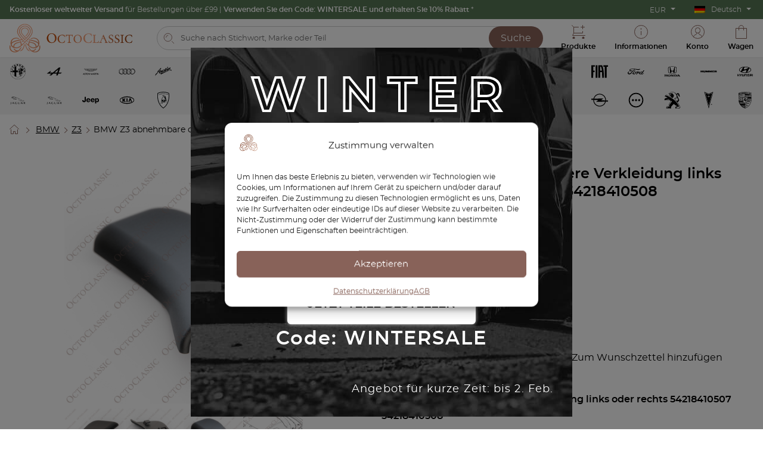

--- FILE ---
content_type: text/html; charset=UTF-8
request_url: https://octoclassic.com/de/produkt/bmw-z3-abnehmbare-obere-verkleidung-links-oder-rechts-54218410507-54218410508
body_size: 67935
content:
<!DOCTYPE html>
<html lang="de-DE">

  <head>
    <meta charset="UTF-8">
    <meta name="viewport" content="width=device-width, initial-scale=1.0">
    <meta http-equiv="X-UA-Compatible" content="ie=edge">
    <title>BMW Z3 abnehmbare obere Verkleidung links oder rechts 54218410507 54218410508</title>

    <link rel="apple-touch-icon" sizes="180x180" href="https://octoclassic.com/wp-content/themes/octoclassic/img/favicon2/apple-touch-icon.png">
    <link rel="icon" type="image/png" sizes="32x32" href="https://octoclassic.com/wp-content/themes/octoclassic/img/favicon2/favicon-32x32.png">
    <link rel="icon" type="image/png" sizes="16x16" href="https://octoclassic.com/wp-content/themes/octoclassic/img/favicon2/favicon-16x16.png">
    <link rel="manifest" href="https://octoclassic.com/wp-content/themes/octoclassic/img/favicon2/site.webmanifest">
    <link rel="mask-icon" href="https://octoclassic.com/wp-content/themes/octoclassic/img/favicon2/safari-pinned-tab.svg" color="#886259">
    <link rel="shortcut icon" href="https://octoclassic.com/wp-content/themes/octoclassic/img/favicon2/favicon.ico">
    <meta name="msapplication-TileColor" content="#ffffff">
    <meta name="msapplication-config" content="https://octoclassic.com/wp-content/themes/octoclassic/img/favicon2/browserconfig.xml">
    <meta name="theme-color" content="#ffffff">
    <meta name="format-detection" content="telephone=no">

    <meta name="facebook-domain-verification" content="ujn01cmhk0189x4ems6qgq975esui7" />
    <meta name="google-site-verification" content="fyZbLtqbeFt9Y3vVW6gc-cCZuiCfg8rj-0xg-ShiXvM" />

    
<!-- Suchmaschinen-Optimierung durch Rank Math PRO - https://rankmath.com/ -->
<meta name="description" content="BMW Z3 abnehmbare obere Verkleidung links oder rechts 54218410507 54218410508 Farbe: Schwarz Neuer Teil BMW Nummer: Links 54218410507 / Rechts"/>
<meta name="robots" content="follow, index, max-snippet:-1, max-video-preview:-1, max-image-preview:large"/>
<link rel="canonical" href="https://octoclassic.com/de/produkt/bmw-z3-abnehmbare-obere-verkleidung-links-oder-rechts-54218410507-54218410508" />
<meta property="og:locale" content="de_DE" />
<meta property="og:type" content="product" />
<meta property="og:title" content="BMW Z3 abnehmbare obere Verkleidung links oder rechts 54218410507 54218410508" />
<meta property="og:description" content="BMW Z3 abnehmbare obere Verkleidung links oder rechts 54218410507 54218410508 Farbe: Schwarz Neuer Teil BMW Nummer: Links 54218410507 / Rechts" />
<meta property="og:url" content="https://octoclassic.com/de/produkt/bmw-z3-abnehmbare-obere-verkleidung-links-oder-rechts-54218410507-54218410508" />
<meta property="og:site_name" content="OctoClassic" />
<meta property="og:updated_time" content="2023-03-23T14:33:51+01:00" />
<meta property="og:image" content="https://octoclassic.com/wp-content/uploads/2023/03/bmw-z3-removable-top-trim-cover-left-or-right-54218410507-54218410508-2-1.jpg" />
<meta property="og:image:secure_url" content="https://octoclassic.com/wp-content/uploads/2023/03/bmw-z3-removable-top-trim-cover-left-or-right-54218410507-54218410508-2-1.jpg" />
<meta property="og:image:width" content="1000" />
<meta property="og:image:height" content="1000" />
<meta property="og:image:alt" content="BMW Z3 abnehmbare obere Verkleidung links oder rechts 54218410507 54218410508" />
<meta property="og:image:type" content="image/jpeg" />
<meta property="product:availability" content="instock" />
<meta property="product:retailer_item_id" content="OITBM-277-[S]OA" />
<meta name="twitter:card" content="summary_large_image" />
<meta name="twitter:title" content="BMW Z3 abnehmbare obere Verkleidung links oder rechts 54218410507 54218410508" />
<meta name="twitter:description" content="BMW Z3 abnehmbare obere Verkleidung links oder rechts 54218410507 54218410508 Farbe: Schwarz Neuer Teil BMW Nummer: Links 54218410507 / Rechts" />
<meta name="twitter:image" content="https://octoclassic.com/wp-content/uploads/2023/03/bmw-z3-removable-top-trim-cover-left-or-right-54218410507-54218410508-2-1.jpg" />
<meta name="twitter:label1" content="Preis" />
<meta name="twitter:data1" content="&euro;24,00" />
<meta name="twitter:label2" content="Verfügbarkeit" />
<meta name="twitter:data2" content="Vorrätig" />
<script type="application/ld+json" class="rank-math-schema-pro">{"@context":"https://schema.org","@graph":[{"@type":"Place","@id":"https://octoclassic.com/de#place/","address":{"@type":"PostalAddress","streetAddress":"71-75 Shelton street","addressLocality":"London","postalCode":"WC2H 9JQ London","addressCountry":"United Kingdom"}},{"@type":["AutoPartsStore","Organization"],"@id":"https://octoclassic.com/de#organization/","name":"OctoClassic","url":"https://octoclassic.com","sameAs":["https://www.facebook.com/octoclassicltd","https://www.instagram.com/octoclassic/"],"email":"contact@octoclassic.com","address":{"@type":"PostalAddress","streetAddress":"71-75 Shelton street","addressLocality":"London","postalCode":"WC2H 9JQ London","addressCountry":"United Kingdom"},"logo":{"@type":"ImageObject","@id":"https://octoclassic.com/de#logo/","url":"https://octoclassic.com/wp-content/uploads/2024/09/octoclassic.png","contentUrl":"https://octoclassic.com/wp-content/uploads/2024/09/octoclassic.png","caption":"OctoClassic","inLanguage":"de","width":"1366","height":"768"},"priceRange":"$$","openingHours":["Monday,Tuesday,Wednesday,Thursday,Friday,Saturday 09:00-17:00"],"description":"Building the biggest inventory of 3D printable spare-part models for classic cars in the world. Re-engineered spare-parts for classic cars.","legalName":"Octoclassic Ltd.","taxID":"12633297","location":{"@id":"https://octoclassic.com/de#place/"},"image":{"@id":"https://octoclassic.com/de#logo/"},"telephone":"+44 (0) 7547552301"},{"@type":"WebSite","@id":"https://octoclassic.com/de#website/","url":"https://octoclassic.com/de","name":"OctoClassic","publisher":{"@id":"https://octoclassic.com/de#organization/"},"inLanguage":"de"},{"@type":"ImageObject","@id":"https://octoclassic.com/wp-content/uploads/2023/03/bmw-z3-removable-top-trim-cover-left-or-right-54218410507-54218410508-2-1.jpg","url":"https://octoclassic.com/wp-content/uploads/2023/03/bmw-z3-removable-top-trim-cover-left-or-right-54218410507-54218410508-2-1.jpg","width":"1000","height":"1000","inLanguage":"de"},{"@type":"WebPage","@id":"https://octoclassic.com/de/produkt/bmw-z3-abnehmbare-obere-verkleidung-links-oder-rechts-54218410507-54218410508#webpage","url":"https://octoclassic.com/de/produkt/bmw-z3-abnehmbare-obere-verkleidung-links-oder-rechts-54218410507-54218410508","name":"BMW Z3 abnehmbare obere Verkleidung links oder rechts 54218410507 54218410508","datePublished":"2023-03-21T15:34:08+01:00","dateModified":"2023-03-23T14:33:51+01:00","isPartOf":{"@id":"https://octoclassic.com/de#website/"},"primaryImageOfPage":{"@id":"https://octoclassic.com/wp-content/uploads/2023/03/bmw-z3-removable-top-trim-cover-left-or-right-54218410507-54218410508-2-1.jpg"},"inLanguage":"de"},{"@type":"ProductGroup","name":"BMW Z3 abnehmbare obere Verkleidung links oder rechts 54218410507 54218410508","description":"BMW Z3 abnehmbare obere Verkleidung links oder rechts 54218410507 54218410508 Farbe: Schwarz Neuer Teil BMW Nummer: Links 54218410507 / Rechts 54218410508 &nbsp; Entworfen f\u00fcr Modelle: BMW Z3 1996-2002 &nbsp; \u2013 EU-Produkt \u2013 Versand aus der EU","sku":"OITBM-277-[S]OA","category":"BMW","mainEntityOfPage":{"@id":"https://octoclassic.com/de/produkt/bmw-z3-abnehmbare-obere-verkleidung-links-oder-rechts-54218410507-54218410508#webpage"},"weight":{"@type":"QuantitativeValue","unitCode":"GRM","value":"13"},"image":{"@id":"https://octoclassic.com/wp-content/uploads/2023/03/bmw-z3-removable-top-trim-cover-left-or-right-54218410507-54218410508-2-1.jpg"},"url":"https://octoclassic.com/de/produkt/bmw-z3-abnehmbare-obere-verkleidung-links-oder-rechts-54218410507-54218410508","productGroupID":"OITBM-277-[S]OA","hasVariant":[{"@type":"Product","sku":"OITBM-277-LOA","name":"BMW Z3 abnehmbare obere Verkleidung links oder rechts 54218410507 54218410508 - Left","description":"BMW Z3 abnehmbare obere Verkleidung links oder rechts 54218410507 54218410508 Farbe: Schwarz Neuer Teil BMW Nummer: Links 54218410507 / Rechts 54218410508 &nbsp; Entworfen f\u00fcr Modelle: BMW Z3 1996-2002 &nbsp; \u2013 EU-Produkt \u2013 Versand aus der EU","image":"https://octoclassic.com/wp-content/uploads/2023/03/bmw-z3-removable-top-trim-cover-left-or-right-54218410507-54218410508-2-1.jpg","offers":{"@type":"Offer","description":"BMW Z3 abnehmbare obere Verkleidung links oder rechts 54218410507 54218410508 Farbe: Schwarz Neuer Teil BMW Nummer: Links 54218410507 / Rechts 54218410508 &nbsp; Entworfen f\u00fcr Modelle: BMW Z3 1996-2002 &nbsp; \u2013 EU-Produkt \u2013 Versand aus der EU","price":"20.4","priceCurrency":"EUR","availability":"http://schema.org/InStock","itemCondition":"NewCondition","priceValidUntil":"2027-12-31","url":"https://octoclassic.com/de/produkt/bmw-z3-abnehmbare-obere-verkleidung-links-oder-rechts-54218410507-54218410508?attribute_side=Left"}},{"@type":"Product","sku":"OITBM-277-ROA","name":"BMW Z3 abnehmbare obere Verkleidung links oder rechts 54218410507 54218410508 - Right","description":"BMW Z3 abnehmbare obere Verkleidung links oder rechts 54218410507 54218410508 Farbe: Schwarz Neuer Teil BMW Nummer: Links 54218410507 / Rechts 54218410508 &nbsp; Entworfen f\u00fcr Modelle: BMW Z3 1996-2002 &nbsp; \u2013 EU-Produkt \u2013 Versand aus der EU","image":"https://octoclassic.com/wp-content/uploads/2023/03/bmw-z3-removable-top-trim-cover-left-or-right-54218410507-54218410508-2-1.jpg","offers":{"@type":"Offer","description":"BMW Z3 abnehmbare obere Verkleidung links oder rechts 54218410507 54218410508 Farbe: Schwarz Neuer Teil BMW Nummer: Links 54218410507 / Rechts 54218410508 &nbsp; Entworfen f\u00fcr Modelle: BMW Z3 1996-2002 &nbsp; \u2013 EU-Produkt \u2013 Versand aus der EU","price":"20.4","priceCurrency":"EUR","availability":"http://schema.org/InStock","itemCondition":"NewCondition","priceValidUntil":"2027-12-31","url":"https://octoclassic.com/de/produkt/bmw-z3-abnehmbare-obere-verkleidung-links-oder-rechts-54218410507-54218410508?attribute_side=Right"}}],"@id":"https://octoclassic.com/de/produkt/bmw-z3-abnehmbare-obere-verkleidung-links-oder-rechts-54218410507-54218410508#richSnippet"}]}</script>
<!-- /Rank Math WordPress SEO Plugin -->


<link data-optimized="2" rel="stylesheet" href="https://octoclassic.com/wp-content/litespeed/css/f61810f05f194d0bec65d533e52d485b.css?ver=e3e12" />



















<script type="text/javascript" src="https://octoclassic.com/wp-includes/js/jquery/jquery.min.js?ver=3.7.1" id="jquery-core-js"></script>
<script type="text/javascript" src="https://octoclassic.com/wp-includes/js/jquery/jquery-migrate.min.js?ver=3.4.1" id="jquery-migrate-js"></script>
<script type="text/javascript" id="wc-single-product-js-extra">
/* <![CDATA[ */
var wc_single_product_params = {"i18n_required_rating_text":"Bitte w\u00e4hle eine Bewertung","i18n_rating_options":["1 von 5\u00a0Sternen","2 von 5\u00a0Sternen","3 von 5\u00a0Sternen","4 von 5\u00a0Sternen","5 von 5\u00a0Sternen"],"i18n_product_gallery_trigger_text":"Bildergalerie im Vollbildmodus anzeigen","review_rating_required":"yes","flexslider":{"rtl":false,"animation":"slide","smoothHeight":true,"directionNav":false,"controlNav":"thumbnails","slideshow":false,"animationSpeed":500,"animationLoop":false,"allowOneSlide":false},"zoom_enabled":"","zoom_options":[],"photoswipe_enabled":"","photoswipe_options":{"shareEl":false,"closeOnScroll":false,"history":false,"hideAnimationDuration":0,"showAnimationDuration":0},"flexslider_enabled":""};
//# sourceURL=wc-single-product-js-extra
/* ]]> */
</script>
<script type="text/javascript" src="https://octoclassic.com/wp-content/plugins/woocommerce/assets/js/frontend/single-product.min.js?ver=10.4.3" id="wc-single-product-js" defer="defer" data-wp-strategy="defer"></script>
<script type="text/javascript" src="https://octoclassic.com/wp-content/plugins/woocommerce/assets/js/jquery-blockui/jquery.blockUI.min.js?ver=2.7.0-wc.10.4.3" id="wc-jquery-blockui-js" data-wp-strategy="defer"></script>
<script type="text/javascript" src="https://octoclassic.com/wp-content/plugins/woocommerce/assets/js/js-cookie/js.cookie.min.js?ver=2.1.4-wc.10.4.3" id="wc-js-cookie-js" defer="defer" data-wp-strategy="defer"></script>
<script type="text/javascript" id="woocommerce-js-extra">
/* <![CDATA[ */
var woocommerce_params = {"ajax_url":"/wp-admin/admin-ajax.php?lang=de","wc_ajax_url":"/de/?wc-ajax=%%endpoint%%","i18n_password_show":"Passwort anzeigen","i18n_password_hide":"Passwort ausblenden"};
//# sourceURL=woocommerce-js-extra
/* ]]> */
</script>
<script type="text/javascript" src="https://octoclassic.com/wp-content/plugins/woocommerce/assets/js/frontend/woocommerce.min.js?ver=10.4.3" id="woocommerce-js" defer="defer" data-wp-strategy="defer"></script>
<script type="text/javascript" src="https://octoclassic.com/wp-includes/js/dist/hooks.min.js?ver=dd5603f07f9220ed27f1" id="wp-hooks-js"></script>
<script type="text/javascript" id="pmw-js-extra">
/* <![CDATA[ */
var pmw = {"ajax_url":"https://octoclassic.com/wp-admin/admin-ajax.php","root":"https://octoclassic.com/de/wp-json/","nonce_wp_rest":"15e859b0f6","nonce_ajax":"a8eac85a41"};
//# sourceURL=pmw-js-extra
/* ]]> */
</script>
<script type="text/javascript" src="https://octoclassic.com/wp-content/plugins/pixel-manager-pro-for-woocommerce/js/public/pro/pmw-public__premium_only.p1.min.js?ver=1.56.0" id="pmw-js"></script>

<meta name="generator" content="Site Kit by Google 1.171.0" />
<!-- This website runs the Product Feed PRO for WooCommerce by AdTribes.io plugin - version woocommercesea_option_installed_version -->
			
<!-- This website runs the Product Feed ELITE for WooCommerce by AdTribes.io plugin -->
	<noscript><style>.woocommerce-product-gallery{ opacity: 1 !important; }</style></noscript>
	
<!-- START Pixel Manager for WooCommerce -->

		<script>

			window.pmwDataLayer = window.pmwDataLayer || {};
			window.pmwDataLayer = Object.assign(window.pmwDataLayer, {"cart":{},"cart_item_keys":{},"version":{"number":"1.56.0","pro":true,"eligible_for_updates":true,"distro":"fms","beta":false,"show":true},"pixels":{"google":{"linker":{"settings":null},"user_id":false,"ads":{"conversion_ids":{"AW-621847058":"aX86CLqQmfwYEJLEwqgC"},"dynamic_remarketing":{"status":true,"id_type":"post_id","send_events_with_parent_ids":true},"google_business_vertical":"retail","phone_conversion_number":"","phone_conversion_label":""},"analytics":{"ga4":{"measurement_id":"G-5LDS5ELVWN","parameters":{},"mp_active":true,"debug_mode":false,"page_load_time_tracking":false},"id_type":"post_id"},"tag_id":"AW-621847058","tag_id_suppressed":[],"tag_gateway":{"measurement_path":""},"tcf_support":false,"consent_mode":{"is_active":true,"wait_for_update":500,"ads_data_redaction":false,"url_passthrough":true},"enhanced_conversions":{"is_active":true}},"facebook":{"pixel_id":"1908587999307115","dynamic_remarketing":{"id_type":"post_id"},"capi":true,"advanced_matching":true,"exclusion_patterns":[],"fbevents_js_url":"https://connect.facebook.net/en_US/fbevents.js"}},"shop":{"list_name":"Product | BMW Z3 abnehmbare obere Verkleidung links oder rechts 54218410507 54218410508","list_id":"product_bmw-z3-abnehmbare-obere-verkleidung-links-oder-rechts-54218410507-54218410508","page_type":"product","product_type":"variable","currency":"EUR","selectors":{"addToCart":[],"beginCheckout":["body"]},"order_duplication_prevention":true,"view_item_list_trigger":{"test_mode":false,"background_color":"green","opacity":0.5,"repeat":true,"timeout":1000,"threshold":0.8},"variations_output":true,"session_active":true},"page":{"id":36392,"title":"BMW Z3 abnehmbare obere Verkleidung links oder rechts 54218410507 54218410508","type":"product","categories":[],"parent":{"id":0,"title":"BMW Z3 abnehmbare obere Verkleidung links oder rechts 54218410507 54218410508","type":"product","categories":[]}},"general":{"user_logged_in":false,"scroll_tracking_thresholds":["90"],"page_id":36392,"exclude_domains":[],"server_2_server":{"active":true,"user_agent_exclude_patterns":[],"ip_exclude_list":[],"pageview_event_s2s":{"is_active":false,"pixels":["facebook"]}},"consent_management":{"explicit_consent":true},"lazy_load_pmw":false,"chunk_base_path":"https://octoclassic.com/wp-content/plugins/pixel-manager-pro-for-woocommerce/js/public/pro/","modules":{"load_deprecated_functions":true}}});

		</script>

		
<!-- END Pixel Manager for WooCommerce -->
			<meta name="pm-dataLayer-meta" content="36392" class="pmwProductId"
				  data-id="36392">
					<script>
			(window.pmwDataLayer = window.pmwDataLayer || {}).products                = window.pmwDataLayer.products || {};
			window.pmwDataLayer.products[36392] = {"id":"36392","sku":"OITBM-277-[S]OA","price":20.4,"brand":"","quantity":1,"dyn_r_ids":{"post_id":"36392","sku":"OITBM-277-[S]OA","gpf":"woocommerce_gpf_36392","gla":"gla_36392"},"is_variable":true,"type":"variable","name":"BMW Z3 abnehmbare obere Verkleidung links oder rechts 54218410507 54218410508","category":["BMW","Z3"],"is_variation":false};
					</script>
					<meta name="pm-dataLayer-meta" content="36393" class="pmwProductId"
				  data-id="36393">
					<script>
			(window.pmwDataLayer = window.pmwDataLayer || {}).products                = window.pmwDataLayer.products || {};
			window.pmwDataLayer.products[36393] = {"id":"36393","sku":"OITBM-277-LOA","price":20.4,"brand":"","quantity":1,"dyn_r_ids":{"post_id":"36393","sku":"OITBM-277-LOA","gpf":"woocommerce_gpf_36393","gla":"gla_36393"},"is_variable":false,"type":"variation","name":"BMW Z3 abnehmbare obere Verkleidung links oder rechts 54218410507 54218410508","parent_id_dyn_r_ids":{"post_id":"36392","sku":"OITBM-277-[S]OA","gpf":"woocommerce_gpf_36392","gla":"gla_36392"},"parent_id":36392,"category":["BMW","Z3"],"variant":"Side: left","is_variation":true};
					</script>
					<meta name="pm-dataLayer-meta" content="36394" class="pmwProductId"
				  data-id="36394">
					<script>
			(window.pmwDataLayer = window.pmwDataLayer || {}).products                = window.pmwDataLayer.products || {};
			window.pmwDataLayer.products[36394] = {"id":"36394","sku":"OITBM-277-ROA","price":20.4,"brand":"","quantity":1,"dyn_r_ids":{"post_id":"36394","sku":"OITBM-277-ROA","gpf":"woocommerce_gpf_36394","gla":"gla_36394"},"is_variable":false,"type":"variation","name":"BMW Z3 abnehmbare obere Verkleidung links oder rechts 54218410507 54218410508","parent_id_dyn_r_ids":{"post_id":"36392","sku":"OITBM-277-[S]OA","gpf":"woocommerce_gpf_36392","gla":"gla_36392"},"parent_id":36392,"category":["BMW","Z3"],"variant":"Side: right","is_variation":true};
					</script>
		<link rel="icon" href="https://octoclassic.com/wp-content/uploads/2024/09/cropped-2_znak_octoclassic_centralnie_biale-32x32.jpg" sizes="32x32" />
<link rel="icon" href="https://octoclassic.com/wp-content/uploads/2024/09/cropped-2_znak_octoclassic_centralnie_biale-192x192.jpg" sizes="192x192" />
<link rel="apple-touch-icon" href="https://octoclassic.com/wp-content/uploads/2024/09/cropped-2_znak_octoclassic_centralnie_biale-180x180.jpg" />
<meta name="msapplication-TileImage" content="https://octoclassic.com/wp-content/uploads/2024/09/cropped-2_znak_octoclassic_centralnie_biale-270x270.jpg" />
		
		
    <link href="https://octoclassic.com/wp-content/themes/octoclassic/fonts/montserrat-regular.woff2" rel="preload" as="font" crossorigin="anonymous">
    <link href="https://octoclassic.com/wp-content/themes/octoclassic/fonts/montserrat-semibold.woff2" rel="preload" as="font" crossorigin="anonymous">
    <link href="https://octoclassic.com/wp-content/themes/octoclassic/fonts/montserrat-italic.woff2" rel="preload" as="font" crossorigin="anonymous">

  




</head>

  <body data-lang="de">

    <header class="header">
      <div class="topbar">
        <div class="topbar__container">
          <div class="topbar__promotion" data-tooltip="Nicht anwendbar auf übergroße, nicht standardmäßig geformte Produkte, Inseln Spaniens und der USA.">
            <strong> Kostenloser weltweiter Versand </strong> für Bestellungen über £99 | <strong> Verwenden Sie den Code: WINTERSALE und erhalten Sie 10% Rabatt </strong> *
          </div>
          <div class="topbar__options">
            <div class="wcml-dropdown product wcml_currency_switcher">
	<ul>
		<li class="wcml-cs-active-currency">
			<a class="wcml-cs-item-toggle">EUR</a>
			<ul class="wcml-cs-submenu">
															<li>
							<a rel="AED">AED</a>
						</li>
																				<li>
							<a rel="AUD">AUD</a>
						</li>
																				<li>
							<a rel="CAD">CAD</a>
						</li>
																				<li>
							<a rel="CHF">CHF</a>
						</li>
																				<li>
							<a rel="DKK">DKK</a>
						</li>
																													<li>
							<a rel="GBP">GBP</a>
						</li>
																				<li>
							<a rel="JPY">JPY</a>
						</li>
																				<li>
							<a rel="NOK">NOK</a>
						</li>
																				<li>
							<a rel="PLN">PLN</a>
						</li>
																				<li>
							<a rel="SEK">SEK</a>
						</li>
																				<li>
							<a rel="SGD">SGD</a>
						</li>
																				<li>
							<a rel="TRY">TRY</a>
						</li>
																				<li>
							<a rel="USD">USD</a>
						</li>
												</ul>
		</li>
	</ul>
</div><ul id="menu-topbar-en-german" class="topbar__menu"><li id="menu-item-wpml-ls-38-de" class="menu-item wpml-ls-slot-38 wpml-ls-item wpml-ls-item-de wpml-ls-current-language wpml-ls-menu-item menu-item-type-wpml_ls_menu_item menu-item-object-wpml_ls_menu_item menu-item-has-children menu-item-wpml-ls-38-de"><a href="https://octoclassic.com/de/produkt/bmw-z3-abnehmbare-obere-verkleidung-links-oder-rechts-54218410507-54218410508" role="menuitem"><img
            class="wpml-ls-flag"
            src="https://octoclassic.com/wp-content/plugins/sitepress-multilingual-cms/res/flags/de.png"
            alt=""
            
            
    /><span class="wpml-ls-native" lang="de">Deutsch</span></a>
<ul class="sub-menu">
	<li id="menu-item-wpml-ls-38-en" class="menu-item wpml-ls-slot-38 wpml-ls-item wpml-ls-item-en wpml-ls-menu-item wpml-ls-first-item menu-item-type-wpml_ls_menu_item menu-item-object-wpml_ls_menu_item menu-item-wpml-ls-38-en"><a href="https://octoclassic.com/product/bmw-z3-removable-top-trim-cover-left-or-right-54218410507-54218410508" title="Zu English wechseln" aria-label="Zu English wechseln" role="menuitem"><img
            class="wpml-ls-flag"
            src="https://octoclassic.com/wp-content/plugins/sitepress-multilingual-cms/res/flags/en.png"
            alt=""
            
            
    /><span class="wpml-ls-native" lang="en">English</span></a></li>
	<li id="menu-item-wpml-ls-38-pl" class="menu-item wpml-ls-slot-38 wpml-ls-item wpml-ls-item-pl wpml-ls-menu-item menu-item-type-wpml_ls_menu_item menu-item-object-wpml_ls_menu_item menu-item-wpml-ls-38-pl"><a href="https://octoclassic.com/pl/produkt/bmw-z3-zdejmowana-gorna-oslona-lewa-lub-prawa-54218410507-54218410508" title="Zu Polski wechseln" aria-label="Zu Polski wechseln" role="menuitem"><img
            class="wpml-ls-flag"
            src="https://octoclassic.com/wp-content/plugins/sitepress-multilingual-cms/res/flags/pl.png"
            alt=""
            
            
    /><span class="wpml-ls-native" lang="pl">Polski</span></a></li>
	<li id="menu-item-wpml-ls-38-es" class="menu-item wpml-ls-slot-38 wpml-ls-item wpml-ls-item-es wpml-ls-menu-item menu-item-type-wpml_ls_menu_item menu-item-object-wpml_ls_menu_item menu-item-wpml-ls-38-es"><a href="https://octoclassic.com/es/producto/bmw-z3-cubierta-de-moldura-superior-extraible-izquierda-o-derecha-54218410507-54218410508" title="Zu Español wechseln" aria-label="Zu Español wechseln" role="menuitem"><img
            class="wpml-ls-flag"
            src="https://octoclassic.com/wp-content/plugins/sitepress-multilingual-cms/res/flags/es.png"
            alt=""
            
            
    /><span class="wpml-ls-native" lang="es">Español</span></a></li>
	<li id="menu-item-wpml-ls-38-it" class="menu-item wpml-ls-slot-38 wpml-ls-item wpml-ls-item-it wpml-ls-menu-item menu-item-type-wpml_ls_menu_item menu-item-object-wpml_ls_menu_item menu-item-wpml-ls-38-it"><a href="https://octoclassic.com/it/prodotto/bmw-z3-rivestimento-superiore-rimovibile-coperchio-sinistro-o-destro-54218410507-54218410508" title="Zu Italiano wechseln" aria-label="Zu Italiano wechseln" role="menuitem"><img
            class="wpml-ls-flag"
            src="https://octoclassic.com/wp-content/plugins/sitepress-multilingual-cms/res/flags/it.png"
            alt=""
            
            
    /><span class="wpml-ls-native" lang="it">Italiano</span></a></li>
	<li id="menu-item-wpml-ls-38-fr" class="menu-item wpml-ls-slot-38 wpml-ls-item wpml-ls-item-fr wpml-ls-menu-item wpml-ls-last-item menu-item-type-wpml_ls_menu_item menu-item-object-wpml_ls_menu_item menu-item-wpml-ls-38-fr"><a href="https://octoclassic.com/fr/produit/bmw-z3-couvercle-de-toit-amovible-gauche-ou-droite-54218410507-54218410508" title="Zu Français wechseln" aria-label="Zu Français wechseln" role="menuitem"><img
            class="wpml-ls-flag"
            src="https://octoclassic.com/wp-content/plugins/sitepress-multilingual-cms/res/flags/fr.png"
            alt=""
            
            
    /><span class="wpml-ls-native" lang="fr">Français</span></a></li>
</ul>
</li>
</ul>          </div>
        </div>
      </div>
      <div class="topnav">
        <div class="topnav__container">

          <div class="megamenu">
            <div class="megamenu__start">
              <button class="top-btn js-menu-trigger">
                <img src="https://octoclassic.com/wp-content/themes/octoclassic/img/icons/24/menu.svg" 
                      data-stop="https://octoclassic.com/wp-content/themes/octoclassic/img/icons/24/times.svg" 
                      data-start="https://octoclassic.com/wp-content/themes/octoclassic/img/icons/24/menu.svg" 
                      class="top-btn__icon" alt="" width="24" height="24">
                <span class="top-btn__info">Menü</span>
              </button>
            </div>
            <div class="megamenu__main">
              <div class="megamenu__brands small-scrollbar">
                                  <a href="/de/produkt-kategorie/alfa-romeo-de" class="megamenu__brand  megamenu__brand--active" data-id="579">
                    <img src="https://octoclassic.com/wp-content/uploads/2023/06/alfa-romeo.svg" class="megamenu__brand__icon" alt="Logo Alfa Romeo">
                    <span class="megamenu__brand__name">Alfa Romeo</span>
                  </a>
                                  <a href="/de/produkt-kategorie/alpine-de" class="megamenu__brand " data-id="743">
                    <img src="https://octoclassic.com/wp-content/uploads/2023/06/alpine.svg" class="megamenu__brand__icon" alt="Logo Alpine">
                    <span class="megamenu__brand__name">Alpine</span>
                  </a>
                                  <a href="/de/produkt-kategorie/aston-martin" class="megamenu__brand " data-id="8185">
                    <img src="https://octoclassic.com/wp-content/uploads/2025/12/aston.svg" class="megamenu__brand__icon" alt="Logo Aston Martin">
                    <span class="megamenu__brand__name">Aston Martin</span>
                  </a>
                                  <a href="/de/produkt-kategorie/audi-de" class="megamenu__brand " data-id="169">
                    <img src="https://octoclassic.com/wp-content/uploads/2023/06/audi.svg" class="megamenu__brand__icon" alt="Logo Audi">
                    <span class="megamenu__brand__name">Audi</span>
                  </a>
                                  <a href="/de/produkt-kategorie/austin-motor-company-de" class="megamenu__brand " data-id="2513">
                    <img src="https://octoclassic.com/wp-content/uploads/2023/11/austin.svg" class="megamenu__brand__icon" alt="Logo Austin Motor Company">
                    <span class="megamenu__brand__name">Austin Motor Company</span>
                  </a>
                                  <a href="/de/produkt-kategorie/bbs-de" class="megamenu__brand " data-id="5483">
                    <img src="https://octoclassic.com/wp-content/uploads/2024/09/bbs-logo.svg" class="megamenu__brand__icon" alt="Logo BBS">
                    <span class="megamenu__brand__name">BBS</span>
                  </a>
                                  <a href="/de/produkt-kategorie/bmw-de" class="megamenu__brand " data-id="198">
                    <img src="https://octoclassic.com/wp-content/uploads/2023/06/bmw.svg" class="megamenu__brand__icon" alt="Logo BMW">
                    <span class="megamenu__brand__name">BMW</span>
                  </a>
                                  <a href="/de/produkt-kategorie/bentley-de" class="megamenu__brand " data-id="3835">
                    <img src="https://octoclassic.com/wp-content/uploads/2024/04/Zrzut-ekranu-2024-04-8-o-15.00.34.svg" class="megamenu__brand__icon" alt="Logo Bentley">
                    <span class="megamenu__brand__name">Bentley</span>
                  </a>
                                  <a href="/de/produkt-kategorie/cadillac-de" class="megamenu__brand " data-id="7217">
                    <img src="https://octoclassic.com/wp-content/uploads/2025/05/Cadillac.svg" class="megamenu__brand__icon" alt="Logo Cadillac">
                    <span class="megamenu__brand__name">Cadillac</span>
                  </a>
                                  <a href="/de/produkt-kategorie/chevrolet-de" class="megamenu__brand " data-id="3139">
                    <img src="https://octoclassic.com/wp-content/uploads/2023/12/chevrolet.svg" class="megamenu__brand__icon" alt="Logo Chevrolet">
                    <span class="megamenu__brand__name">Chevrolet</span>
                  </a>
                                  <a href="/de/produkt-kategorie/chrysler-de" class="megamenu__brand " data-id="4674">
                    <img src="https://octoclassic.com/wp-content/uploads/2024/07/chrysler_logo.svg" class="megamenu__brand__icon" alt="Logo Chrysler">
                    <span class="megamenu__brand__name">Chrysler</span>
                  </a>
                                  <a href="/de/produkt-kategorie/citroen-de" class="megamenu__brand " data-id="5171">
                    <img src="https://octoclassic.com/wp-content/uploads/2024/08/citroen-svgrepo-com.svg" class="megamenu__brand__icon" alt="Logo Citroen">
                    <span class="megamenu__brand__name">Citroen</span>
                  </a>
                                  <a href="/de/produkt-kategorie/daewoo-de" class="megamenu__brand " data-id="5104">
                    <img src="https://octoclassic.com/wp-content/uploads/2024/07/daewoo-logo.svg" class="megamenu__brand__icon" alt="Logo Daewoo">
                    <span class="megamenu__brand__name">Daewoo</span>
                  </a>
                                  <a href="/de/produkt-kategorie/dodge-de" class="megamenu__brand " data-id="5138">
                    <img src="https://octoclassic.com/wp-content/uploads/2024/08/dodge_PNG3.svg" class="megamenu__brand__icon" alt="Logo Dodge">
                    <span class="megamenu__brand__name">Dodge</span>
                  </a>
                                  <a href="/de/produkt-kategorie/fso-de" class="megamenu__brand " data-id="4432">
                    <img src="https://octoclassic.com/wp-content/uploads/2024/06/2357236_print_1.svg" class="megamenu__brand__icon" alt="Logo FSO">
                    <span class="megamenu__brand__name">FSO</span>
                  </a>
                                  <a href="/de/produkt-kategorie/ferrari-de" class="megamenu__brand " data-id="7193">
                    <img src="https://octoclassic.com/wp-content/uploads/2025/05/ferrari.svg" class="megamenu__brand__icon" alt="Logo Ferrari">
                    <span class="megamenu__brand__name">Ferrari</span>
                  </a>
                                  <a href="/de/produkt-kategorie/fiat-de" class="megamenu__brand " data-id="1951">
                    <img src="https://octoclassic.com/wp-content/uploads/2023/11/fiat.svg" class="megamenu__brand__icon" alt="Logo Fiat">
                    <span class="megamenu__brand__name">Fiat</span>
                  </a>
                                  <a href="/de/produkt-kategorie/ford-de" class="megamenu__brand " data-id="1479">
                    <img src="https://octoclassic.com/wp-content/uploads/2023/11/ford.svg" class="megamenu__brand__icon" alt="Logo Ford">
                    <span class="megamenu__brand__name">Ford</span>
                  </a>
                                  <a href="/de/produkt-kategorie/honda-de" class="megamenu__brand " data-id="2947">
                    <img src="https://octoclassic.com/wp-content/uploads/2023/12/HONDA-1.svg" class="megamenu__brand__icon" alt="Logo Honda">
                    <span class="megamenu__brand__name">Honda</span>
                  </a>
                                  <a href="/de/produkt-kategorie/hummer-de" class="megamenu__brand " data-id="4760">
                    <img src="https://octoclassic.com/wp-content/uploads/2024/07/Hummer-Logo-1992-2010.svg" class="megamenu__brand__icon" alt="Logo Hummer">
                    <span class="megamenu__brand__name">Hummer</span>
                  </a>
                                  <a href="/de/produkt-kategorie/hyundai-de" class="megamenu__brand " data-id="4116">
                    <img src="https://octoclassic.com/wp-content/uploads/2024/05/Zrzut-ekranu-2024-05-29-o-14.49.44.svg" class="megamenu__brand__icon" alt="Logo Hyundai">
                    <span class="megamenu__brand__name">Hyundai</span>
                  </a>
                                  <a href="/de/produkt-kategorie/jaguar-de" class="megamenu__brand " data-id="4450">
                    <img src="https://octoclassic.com/wp-content/uploads/2024/06/jaguar.svg" class="megamenu__brand__icon" alt="Logo Jaguar">
                    <span class="megamenu__brand__name">Jaguar</span>
                  </a>
                                  <a href="/de/produkt-kategorie/jaguar-de-2" class="megamenu__brand " data-id="4539">
                    <img src="https://octoclassic.com/wp-content/uploads/2023/06/jaguar.svg" class="megamenu__brand__icon" alt="Logo Jaguar">
                    <span class="megamenu__brand__name">Jaguar</span>
                  </a>
                                  <a href="/de/produkt-kategorie/jeep-de" class="megamenu__brand " data-id="1469">
                    <img src="https://octoclassic.com/wp-content/uploads/2023/11/jeep.svg" class="megamenu__brand__icon" alt="Logo Jeep">
                    <span class="megamenu__brand__name">Jeep</span>
                  </a>
                                  <a href="/de/produkt-kategorie/kia-de" class="megamenu__brand " data-id="4962">
                    <img src="https://octoclassic.com/wp-content/uploads/2024/07/kia-logo.svg" class="megamenu__brand__icon" alt="Logo Kia">
                    <span class="megamenu__brand__name">Kia</span>
                  </a>
                                  <a href="/de/produkt-kategorie/lamborghini-de" class="megamenu__brand " data-id="701">
                    <img src="https://octoclassic.com/wp-content/uploads/2023/06/lamborghini.svg" class="megamenu__brand__icon" alt="Logo Lamborghini">
                    <span class="megamenu__brand__name">Lamborghini</span>
                  </a>
                                  <a href="/de/produkt-kategorie/lancia-de" class="megamenu__brand " data-id="4025">
                    <img src="https://octoclassic.com/wp-content/uploads/2024/05/lancia-2.svg" class="megamenu__brand__icon" alt="Logo Lancia">
                    <span class="megamenu__brand__name">Lancia</span>
                  </a>
                                  <a href="/de/produkt-kategorie/land-rover-de" class="megamenu__brand " data-id="2764">
                    <img src="https://octoclassic.com/wp-content/uploads/2023/10/Land-Rover.svg" class="megamenu__brand__icon" alt="Logo Land Rover">
                    <span class="megamenu__brand__name">Land Rover</span>
                  </a>
                                  <a href="/de/produkt-kategorie/lexus-de" class="megamenu__brand " data-id="1383">
                    <img src="https://octoclassic.com/wp-content/uploads/2023/11/lexus.svg" class="megamenu__brand__icon" alt="Logo Lexus">
                    <span class="megamenu__brand__name">Lexus</span>
                  </a>
                                  <a href="/de/produkt-kategorie/lincoln-de" class="megamenu__brand " data-id="5877">
                    <img src="https://octoclassic.com/wp-content/uploads/2024/10/lincoln-512.svg" class="megamenu__brand__icon" alt="Logo Lincoln">
                    <span class="megamenu__brand__name">Lincoln</span>
                  </a>
                                  <a href="/de/produkt-kategorie/mg-de" class="megamenu__brand " data-id="5180">
                    <img src="https://octoclassic.com/wp-content/uploads/2024/08/MG-Logo-1952.svg" class="megamenu__brand__icon" alt="Logo MG">
                    <span class="megamenu__brand__name">MG</span>
                  </a>
                                  <a href="/de/produkt-kategorie/mini-de" class="megamenu__brand " data-id="587">
                    <img src="https://octoclassic.com/wp-content/uploads/2023/06/mini.svg" class="megamenu__brand__icon" alt="Logo MINI">
                    <span class="megamenu__brand__name">MINI</span>
                  </a>
                                  <a href="/de/produkt-kategorie/maserati-de" class="megamenu__brand " data-id="2721">
                    <img src="https://octoclassic.com/wp-content/uploads/2023/11/maserati.svg" class="megamenu__brand__icon" alt="Logo Maserati">
                    <span class="megamenu__brand__name">Maserati</span>
                  </a>
                                  <a href="/de/produkt-kategorie/mazda-de" class="megamenu__brand " data-id="651">
                    <img src="https://octoclassic.com/wp-content/uploads/2023/06/mazda.svg" class="megamenu__brand__icon" alt="Logo Mazda">
                    <span class="megamenu__brand__name">Mazda</span>
                  </a>
                                  <a href="/de/produkt-kategorie/mercedes-benz-de" class="megamenu__brand " data-id="221">
                    <img src="https://octoclassic.com/wp-content/uploads/2023/06/mercedes-benz.svg" class="megamenu__brand__icon" alt="Logo Mercedes-Benz">
                    <span class="megamenu__brand__name">Mercedes-Benz</span>
                  </a>
                                  <a href="/de/produkt-kategorie/mitsubishi-de" class="megamenu__brand " data-id="3847">
                    <img src="https://octoclassic.com/wp-content/uploads/2024/04/mitsubishi-logo.svg" class="megamenu__brand__icon" alt="Logo Mitsubishi">
                    <span class="megamenu__brand__name">Mitsubishi</span>
                  </a>
                                  <a href="/de/produkt-kategorie/nissan-de" class="megamenu__brand " data-id="1264">
                    <img src="https://octoclassic.com/wp-content/uploads/2023/06/nissan.svg" class="megamenu__brand__icon" alt="Logo Nissan">
                    <span class="megamenu__brand__name">Nissan</span>
                  </a>
                                  <a href="/de/produkt-kategorie/opel-de" class="megamenu__brand " data-id="1489">
                    <img src="https://octoclassic.com/wp-content/uploads/2023/11/opel.svg" class="megamenu__brand__icon" alt="Logo Opel">
                    <span class="megamenu__brand__name">Opel</span>
                  </a>
                                  <a href="/de/produkt-kategorie/other-de-2" class="megamenu__brand " data-id="1128">
                    <img src="https://octoclassic.com/wp-content/themes/octoclassic/img/brands/unknown-brand.svg" class="megamenu__brand__icon" alt="Logo Other">
                    <span class="megamenu__brand__name">Other</span>
                  </a>
                                  <a href="/de/produkt-kategorie/peugeot-de" class="megamenu__brand " data-id="377">
                    <img src="https://octoclassic.com/wp-content/uploads/2023/06/peugeot.svg" class="megamenu__brand__icon" alt="Logo Peugeot">
                    <span class="megamenu__brand__name">Peugeot</span>
                  </a>
                                  <a href="/de/produkt-kategorie/pontiac-de" class="megamenu__brand " data-id="2848">
                    <img src="https://octoclassic.com/wp-content/uploads/2023/11/pontiac.svg" class="megamenu__brand__icon" alt="Logo Pontiac">
                    <span class="megamenu__brand__name">Pontiac</span>
                  </a>
                                  <a href="/de/produkt-kategorie/porsche-de" class="megamenu__brand " data-id="386">
                    <img src="https://octoclassic.com/wp-content/uploads/2023/06/porsche.svg" class="megamenu__brand__icon" alt="Logo Porsche">
                    <span class="megamenu__brand__name">Porsche</span>
                  </a>
                                  <a href="/de/produkt-kategorie/range-rover-de" class="megamenu__brand " data-id="708">
                    <img src="https://octoclassic.com/wp-content/uploads/2024/06/Zrzut-ekranu-2024-06-26-o-10.17.54.svg" class="megamenu__brand__icon" alt="Logo Range Rover">
                    <span class="megamenu__brand__name">Range Rover</span>
                  </a>
                                  <a href="/de/produkt-kategorie/recaro-de" class="megamenu__brand " data-id="2450">
                    <img src="https://octoclassic.com/wp-content/uploads/2023/11/recaro.svg" class="megamenu__brand__icon" alt="Logo Recaro">
                    <span class="megamenu__brand__name">Recaro</span>
                  </a>
                                  <a href="/de/produkt-kategorie/renault-de" class="megamenu__brand " data-id="2855">
                    <img src="https://octoclassic.com/wp-content/uploads/2023/11/renault.svg" class="megamenu__brand__icon" alt="Logo Renault">
                    <span class="megamenu__brand__name">Renault</span>
                  </a>
                                  <a href="/de/produkt-kategorie/rolls-royce-de" class="megamenu__brand " data-id="3878">
                    <img src="https://octoclassic.com/wp-content/uploads/2024/04/Zrzut-ekranu-2024-04-15-o-13.00.51.svg" class="megamenu__brand__icon" alt="Logo Rolls-Royce">
                    <span class="megamenu__brand__name">Rolls-Royce</span>
                  </a>
                                  <a href="/de/produkt-kategorie/saab-de" class="megamenu__brand " data-id="4730">
                    <img src="https://octoclassic.com/wp-content/uploads/2024/07/saab_logo.svg" class="megamenu__brand__icon" alt="Logo Saab">
                    <span class="megamenu__brand__name">Saab</span>
                  </a>
                                  <a href="/de/produkt-kategorie/seat-de" class="megamenu__brand " data-id="5116">
                    <img src="https://octoclassic.com/wp-content/uploads/2024/08/seat_logo.svg" class="megamenu__brand__icon" alt="Logo Seat">
                    <span class="megamenu__brand__name">Seat</span>
                  </a>
                                  <a href="/de/produkt-kategorie/silverado" class="megamenu__brand " data-id="8169">
                    <img src="https://octoclassic.com/wp-content/themes/octoclassic/img/brands/unknown-brand.svg" class="megamenu__brand__icon" alt="Logo Silverado">
                    <span class="megamenu__brand__name">Silverado</span>
                  </a>
                                  <a href="/de/produkt-kategorie/skoda-de" class="megamenu__brand " data-id="6394">
                    <img src="https://octoclassic.com/wp-content/uploads/2025/01/skodalogo.svg" class="megamenu__brand__icon" alt="Logo Skoda">
                    <span class="megamenu__brand__name">Skoda</span>
                  </a>
                                  <a href="/de/produkt-kategorie/smart-de" class="megamenu__brand " data-id="6217">
                    <img src="https://octoclassic.com/wp-content/uploads/2024/12/smart_logo-freelogovectors.net_.svg" class="megamenu__brand__icon" alt="Logo Smart">
                    <span class="megamenu__brand__name">Smart</span>
                  </a>
                                  <a href="/de/produkt-kategorie/subaru-de" class="megamenu__brand " data-id="1404">
                    <img src="https://octoclassic.com/wp-content/uploads/2023/11/subaru.svg" class="megamenu__brand__icon" alt="Logo Subaru">
                    <span class="megamenu__brand__name">Subaru</span>
                  </a>
                                  <a href="/de/produkt-kategorie/suzuki-de" class="megamenu__brand " data-id="6269">
                    <img src="https://octoclassic.com/wp-content/uploads/2024/12/Zrzut-ekranu-2024-12-24-o-09.18.40.svg" class="megamenu__brand__icon" alt="Logo Suzuki">
                    <span class="megamenu__brand__name">Suzuki</span>
                  </a>
                                  <a href="/de/produkt-kategorie/toyota-de" class="megamenu__brand " data-id="1339">
                    <img src="https://octoclassic.com/wp-content/uploads/2023/11/toyota.svg" class="megamenu__brand__icon" alt="Logo Toyota">
                    <span class="megamenu__brand__name">Toyota</span>
                  </a>
                                  <a href="/de/produkt-kategorie/uncategorized-de" class="megamenu__brand " data-id="402">
                    <img src="https://octoclassic.com/wp-content/themes/octoclassic/img/brands/unknown-brand.svg" class="megamenu__brand__icon" alt="Logo Uncategorized">
                    <span class="megamenu__brand__name">Uncategorized</span>
                  </a>
                                  <a href="/de/produkt-kategorie/volkswagen-de" class="megamenu__brand " data-id="405">
                    <img src="https://octoclassic.com/wp-content/uploads/2023/06/volkswagen.svg" class="megamenu__brand__icon" alt="Logo Volkswagen">
                    <span class="megamenu__brand__name">Volkswagen</span>
                  </a>
                                  <a href="/de/produkt-kategorie/volvo-de" class="megamenu__brand " data-id="418">
                    <img src="https://octoclassic.com/wp-content/uploads/2023/06/volvo.svg" class="megamenu__brand__icon" alt="Logo Volvo">
                    <span class="megamenu__brand__name">Volvo</span>
                  </a>
                                  <a href="/de/produkt-kategorie/wanderer-de" class="megamenu__brand " data-id="6902">
                    <img src="https://octoclassic.com/wp-content/uploads/2025/05/wanderer.svg" class="megamenu__brand__icon" alt="Logo Wanderer">
                    <span class="megamenu__brand__name">Wanderer</span>
                  </a>
                              </div>
              <div class="megamenu__groups">
                                  <div class="megamenu-group  megamenu-group--active small-scrollbar" data-id="579">
                    <a href="/de/produkt-kategorie/alfa-romeo-de" class="megamenu-group__brand">
                      <img src="https://octoclassic.com/wp-content/uploads/2023/06/alfa-romeo.svg" class="megamenu-group__brand__icon" alt="Logo Alfa Romeo">
                      <span class="megamenu-group__brand__name">Alfa Romeo</span>
                    </a>

                                        <div class="megamenu-group__subsingle">
                      <a href="/de/produkt-kategorie/alfa-romeo-de/147-gta-de-alfa-romeo-de" class="megamenu-group__subsingle__link">
                        Alfa Romeo 147 GTA                        <span class="megamenu-group__number">(12)</span>
                      </a>
                                          </div>
                                        <div class="megamenu-group__subsingle">
                      <a href="/de/produkt-kategorie/alfa-romeo-de/156-de" class="megamenu-group__subsingle__link">
                        Alfa Romeo 156                        <span class="megamenu-group__number">(7)</span>
                      </a>
                      <div class="megamenu-group__subgroup">                      <div class="megamenu-group__child">
                        <a href="/de/produkt-kategorie/alfa-romeo-de/156-de/156-gta-de-2" class="megamenu-group__child__link">
                          Alfa Romeo 156 GTA                          <span class="megamenu-group__number">(4)</span>
                          
                        </a>
                      </div>
                      </div>                    </div>
                                        <div class="megamenu-group__subsingle">
                      <a href="/de/produkt-kategorie/alfa-romeo-de/159-de" class="megamenu-group__subsingle__link">
                        Alfa Romeo 159                        <span class="megamenu-group__number">(11)</span>
                      </a>
                                          </div>
                                        <div class="megamenu-group__subsingle">
                      <a href="/de/produkt-kategorie/alfa-romeo-de/166-de-alfa-romeo-de" class="megamenu-group__subsingle__link">
                        Alfa Romeo 166                        <span class="megamenu-group__number">(3)</span>
                      </a>
                                          </div>
                                        <div class="megamenu-group__subsingle">
                      <a href="/de/produkt-kategorie/alfa-romeo-de/75-de-alfa-romeo-de" class="megamenu-group__subsingle__link">
                        Alfa Romeo 75                        <span class="megamenu-group__number">(1)</span>
                      </a>
                                          </div>
                                        <div class="megamenu-group__subsingle">
                      <a href="/de/produkt-kategorie/alfa-romeo-de/brera-de" class="megamenu-group__subsingle__link">
                        Alfa Romeo Brera                        <span class="megamenu-group__number">(7)</span>
                      </a>
                                          </div>
                                        <div class="megamenu-group__subsingle">
                      <a href="/de/produkt-kategorie/alfa-romeo-de/gt-de-alfa-romeo-de" class="megamenu-group__subsingle__link">
                        Alfa Romeo GT                        <span class="megamenu-group__number">(12)</span>
                      </a>
                                          </div>
                                        <div class="megamenu-group__subsingle">
                      <a href="/de/produkt-kategorie/alfa-romeo-de/gtv-de-alfa-romeo-de" class="megamenu-group__subsingle__link">
                        Alfa Romeo GTV                        <span class="megamenu-group__number">(5)</span>
                      </a>
                                          </div>
                                        <div class="megamenu-group__subsingle">
                      <a href="/de/produkt-kategorie/alfa-romeo-de/giulia-alfa-romeo-de" class="megamenu-group__subsingle__link">
                        Alfa Romeo Giulia                        <span class="megamenu-group__number">(2)</span>
                      </a>
                                          </div>
                                        <div class="megamenu-group__subsingle">
                      <a href="/de/produkt-kategorie/alfa-romeo-de/montreal-de" class="megamenu-group__subsingle__link">
                        Alfa Romeo Montreal                        <span class="megamenu-group__number">(1)</span>
                      </a>
                                          </div>
                                        <div class="megamenu-group__subsingle">
                      <a href="/de/produkt-kategorie/alfa-romeo-de/spider-de-2" class="megamenu-group__subsingle__link">
                        Alfa Romeo Spider                        <span class="megamenu-group__number">(20)</span>
                      </a>
                                          </div>
                                        <div class="megamenu-group__subsingle">
                      <a href="/de/produkt-kategorie/alfa-romeo-de/spider-gtv-de" class="megamenu-group__subsingle__link">
                        Alfa Romeo Spider GTV                        <span class="megamenu-group__number">(3)</span>
                      </a>
                                          </div>
                    
                    
                  </div>
                                  <div class="megamenu-group  small-scrollbar" data-id="743">
                    <a href="/de/produkt-kategorie/alpine-de" class="megamenu-group__brand">
                      <img src="https://octoclassic.com/wp-content/uploads/2023/06/alpine.svg" class="megamenu-group__brand__icon" alt="Logo Alpine">
                      <span class="megamenu-group__brand__name">Alpine</span>
                    </a>

                    
                    
                  </div>
                                  <div class="megamenu-group  small-scrollbar" data-id="8185">
                    <a href="/de/produkt-kategorie/aston-martin" class="megamenu-group__brand">
                      <img src="https://octoclassic.com/wp-content/uploads/2025/12/aston.svg" class="megamenu-group__brand__icon" alt="Logo Aston Martin">
                      <span class="megamenu-group__brand__name">Aston Martin</span>
                    </a>

                                        <div class="megamenu-group__subsingle">
                      <a href="/de/produkt-kategorie/aston-martin/rapide" class="megamenu-group__subsingle__link">
                        Aston Martin Rapide                        <span class="megamenu-group__number">(1)</span>
                      </a>
                                          </div>
                                        <div class="megamenu-group__subsingle">
                      <a href="/de/produkt-kategorie/aston-martin/vantage" class="megamenu-group__subsingle__link">
                        Aston Martin Vantage                        <span class="megamenu-group__number">(1)</span>
                      </a>
                                          </div>
                    
                    
                  </div>
                                  <div class="megamenu-group  small-scrollbar" data-id="169">
                    <a href="/de/produkt-kategorie/audi-de" class="megamenu-group__brand">
                      <img src="https://octoclassic.com/wp-content/uploads/2023/06/audi.svg" class="megamenu-group__brand__icon" alt="Logo Audi">
                      <span class="megamenu-group__brand__name">Audi</span>
                    </a>

                                        <div class="megamenu-group__subsingle">
                      <a href="/de/produkt-kategorie/audi-de/100-200-de" class="megamenu-group__subsingle__link">
                        Audi 100/200                        <span class="megamenu-group__number">(42)</span>
                      </a>
                                          </div>
                                        <div class="megamenu-group__subsingle">
                      <a href="/de/produkt-kategorie/audi-de/5000-de" class="megamenu-group__subsingle__link">
                        Audi 5000                        <span class="megamenu-group__number">(14)</span>
                      </a>
                                          </div>
                                        <div class="megamenu-group__subsingle">
                      <a href="/de/produkt-kategorie/audi-de/80-de" class="megamenu-group__subsingle__link">
                        Audi 80                        <span class="megamenu-group__number">(47)</span>
                      </a>
                                          </div>
                                        <div class="megamenu-group__subsingle">
                      <a href="/de/produkt-kategorie/audi-de/90-de" class="megamenu-group__subsingle__link">
                        Audi 90                        <span class="megamenu-group__number">(24)</span>
                      </a>
                                          </div>
                                        <div class="megamenu-group__subsingle">
                      <a href="/de/produkt-kategorie/audi-de/a2-de-2" class="megamenu-group__subsingle__link">
                        Audi A2                        <span class="megamenu-group__number">(13)</span>
                      </a>
                                          </div>
                                        <div class="megamenu-group__subsingle">
                      <a href="/de/produkt-kategorie/audi-de/a3-de-2" class="megamenu-group__subsingle__link">
                        Audi A3                        <span class="megamenu-group__number">(11)</span>
                      </a>
                                          </div>
                                        <div class="megamenu-group__subsingle">
                      <a href="/de/produkt-kategorie/audi-de/a4-de" class="megamenu-group__subsingle__link">
                        Audi A4                        <span class="megamenu-group__number">(31)</span>
                      </a>
                                          </div>
                                        <div class="megamenu-group__subsingle">
                      <a href="/de/produkt-kategorie/audi-de/a5-de-audi-de" class="megamenu-group__subsingle__link">
                        Audi A5                        <span class="megamenu-group__number">(1)</span>
                      </a>
                                          </div>
                                        <div class="megamenu-group__subsingle">
                      <a href="/de/produkt-kategorie/audi-de/a6-de" class="megamenu-group__subsingle__link">
                        Audi A6                        <span class="megamenu-group__number">(42)</span>
                      </a>
                                          </div>
                                        <div class="megamenu-group__subsingle">
                      <a href="/de/produkt-kategorie/audi-de/a8-de-2" class="megamenu-group__subsingle__link">
                        Audi A8                        <span class="megamenu-group__number">(16)</span>
                      </a>
                                          </div>
                                        <div class="megamenu-group__subsingle">
                      <a href="/de/produkt-kategorie/audi-de/cabrio-de" class="megamenu-group__subsingle__link">
                        Audi Cabrio                        <span class="megamenu-group__number">(9)</span>
                      </a>
                                          </div>
                                        <div class="megamenu-group__subsingle">
                      <a href="/de/produkt-kategorie/audi-de/coupe-2-de" class="megamenu-group__subsingle__link">
                        Audi Coupe                        <span class="megamenu-group__number">(18)</span>
                      </a>
                                          </div>
                                        <div class="megamenu-group__subsingle">
                      <a href="/de/produkt-kategorie/audi-de/d11" class="megamenu-group__subsingle__link">
                        Audi D11                        <span class="megamenu-group__number">(1)</span>
                      </a>
                                          </div>
                                        <div class="megamenu-group__subsingle">
                      <a href="/de/produkt-kategorie/audi-de/q7-de" class="megamenu-group__subsingle__link">
                        Audi Q7                        <span class="megamenu-group__number">(5)</span>
                      </a>
                                          </div>
                                        <div class="megamenu-group__subsingle">
                      <a href="/de/produkt-kategorie/audi-de/r8-audi-de" class="megamenu-group__subsingle__link">
                        Audi R8                        <span class="megamenu-group__number">(1)</span>
                      </a>
                                          </div>
                                        <div class="megamenu-group__subsingle">
                      <a href="/de/produkt-kategorie/audi-de/rs2-de" class="megamenu-group__subsingle__link">
                        Audi RS2                        <span class="megamenu-group__number">(3)</span>
                      </a>
                                          </div>
                                        <div class="megamenu-group__subsingle">
                      <a href="/de/produkt-kategorie/audi-de/rs4-de" class="megamenu-group__subsingle__link">
                        Audi RS4                        <span class="megamenu-group__number">(1)</span>
                      </a>
                                          </div>
                                        <div class="megamenu-group__subsingle">
                      <a href="/de/produkt-kategorie/audi-de/rs5-de-2" class="megamenu-group__subsingle__link">
                        Audi RS5                        <span class="megamenu-group__number">(2)</span>
                      </a>
                                          </div>
                                        <div class="megamenu-group__subsingle">
                      <a href="/de/produkt-kategorie/audi-de/rs6-de" class="megamenu-group__subsingle__link">
                        Audi RS6                        <span class="megamenu-group__number">(2)</span>
                      </a>
                                          </div>
                                        <div class="megamenu-group__subsingle">
                      <a href="/de/produkt-kategorie/audi-de/s3-de" class="megamenu-group__subsingle__link">
                        Audi S3                        <span class="megamenu-group__number">(2)</span>
                      </a>
                                          </div>
                                        <div class="megamenu-group__subsingle">
                      <a href="/de/produkt-kategorie/audi-de/s4-de" class="megamenu-group__subsingle__link">
                        Audi S4                        <span class="megamenu-group__number">(5)</span>
                      </a>
                                          </div>
                                        <div class="megamenu-group__subsingle">
                      <a href="/de/produkt-kategorie/audi-de/tt-de" class="megamenu-group__subsingle__link">
                        Audi TT                        <span class="megamenu-group__number">(13)</span>
                      </a>
                                          </div>
                    
                    
                  </div>
                                  <div class="megamenu-group  small-scrollbar" data-id="2513">
                    <a href="/de/produkt-kategorie/austin-motor-company-de" class="megamenu-group__brand">
                      <img src="https://octoclassic.com/wp-content/uploads/2023/11/austin.svg" class="megamenu-group__brand__icon" alt="Logo Austin Motor Company">
                      <span class="megamenu-group__brand__name">Austin Motor Company</span>
                    </a>

                    
                    
                  </div>
                                  <div class="megamenu-group  small-scrollbar" data-id="5483">
                    <a href="/de/produkt-kategorie/bbs-de" class="megamenu-group__brand">
                      <img src="https://octoclassic.com/wp-content/uploads/2024/09/bbs-logo.svg" class="megamenu-group__brand__icon" alt="Logo BBS">
                      <span class="megamenu-group__brand__name">BBS</span>
                    </a>

                    
                    
                  </div>
                                  <div class="megamenu-group  small-scrollbar" data-id="198">
                    <a href="/de/produkt-kategorie/bmw-de" class="megamenu-group__brand">
                      <img src="https://octoclassic.com/wp-content/uploads/2023/06/bmw.svg" class="megamenu-group__brand__icon" alt="Logo BMW">
                      <span class="megamenu-group__brand__name">BMW</span>
                    </a>

                                        <div class="megamenu-group__subsingle">
                      <a href="/de/produkt-kategorie/bmw-de/alpina-bmw-de" class="megamenu-group__subsingle__link">
                        BMW Alpina                        <span class="megamenu-group__number">(5)</span>
                      </a>
                                          </div>
                                        <div class="megamenu-group__subsingle">
                      <a href="/de/produkt-kategorie/bmw-de/e12-de" class="megamenu-group__subsingle__link">
                        BMW E12                        <span class="megamenu-group__number">(10)</span>
                      </a>
                                          </div>
                                        <div class="megamenu-group__subsingle">
                      <a href="/de/produkt-kategorie/bmw-de/e21-de" class="megamenu-group__subsingle__link">
                        BMW E21                        <span class="megamenu-group__number">(21)</span>
                      </a>
                                          </div>
                                        <div class="megamenu-group__subsingle">
                      <a href="/de/produkt-kategorie/bmw-de/e23-de" class="megamenu-group__subsingle__link">
                        BMW E23                        <span class="megamenu-group__number">(52)</span>
                      </a>
                                          </div>
                                        <div class="megamenu-group__subsingle">
                      <a href="/de/produkt-kategorie/bmw-de/e24-de" class="megamenu-group__subsingle__link">
                        BMW E24                        <span class="megamenu-group__number">(75)</span>
                      </a>
                                          </div>
                                        <div class="megamenu-group__subsingle">
                      <a href="/de/produkt-kategorie/bmw-de/e28-de" class="megamenu-group__subsingle__link">
                        BMW E28                        <span class="megamenu-group__number">(78)</span>
                      </a>
                                          </div>
                                        <div class="megamenu-group__subsingle">
                      <a href="/de/produkt-kategorie/bmw-de/e30-de" class="megamenu-group__subsingle__link">
                        BMW E30                        <span class="megamenu-group__number">(135)</span>
                      </a>
                                          </div>
                                        <div class="megamenu-group__subsingle">
                      <a href="/de/produkt-kategorie/bmw-de/e31-de" class="megamenu-group__subsingle__link">
                        BMW E31                        <span class="megamenu-group__number">(57)</span>
                      </a>
                                          </div>
                                        <div class="megamenu-group__subsingle">
                      <a href="/de/produkt-kategorie/bmw-de/e32-de-2" class="megamenu-group__subsingle__link">
                        BMW E32                        <span class="megamenu-group__number">(30)</span>
                      </a>
                                          </div>
                                        <div class="megamenu-group__subsingle">
                      <a href="/de/produkt-kategorie/bmw-de/e34-de-2" class="megamenu-group__subsingle__link">
                        BMW E34                        <span class="megamenu-group__number">(72)</span>
                      </a>
                                          </div>
                                        <div class="megamenu-group__subsingle">
                      <a href="/de/produkt-kategorie/bmw-de/e36-de" class="megamenu-group__subsingle__link">
                        BMW E36                        <span class="megamenu-group__number">(119)</span>
                      </a>
                                          </div>
                                        <div class="megamenu-group__subsingle">
                      <a href="/de/produkt-kategorie/bmw-de/e38-de" class="megamenu-group__subsingle__link">
                        BMW E38                        <span class="megamenu-group__number">(21)</span>
                      </a>
                                          </div>
                                        <div class="megamenu-group__subsingle">
                      <a href="/de/produkt-kategorie/bmw-de/e39-de" class="megamenu-group__subsingle__link">
                        BMW E39                        <span class="megamenu-group__number">(37)</span>
                      </a>
                                          </div>
                                        <div class="megamenu-group__subsingle">
                      <a href="/de/produkt-kategorie/bmw-de/e46-de" class="megamenu-group__subsingle__link">
                        BMW E46                        <span class="megamenu-group__number">(61)</span>
                      </a>
                                          </div>
                                        <div class="megamenu-group__subsingle">
                      <a href="/de/produkt-kategorie/bmw-de/e53-de-bmw-de" class="megamenu-group__subsingle__link">
                        BMW E53                        <span class="megamenu-group__number">(11)</span>
                      </a>
                                          </div>
                                        <div class="megamenu-group__subsingle">
                      <a href="/de/produkt-kategorie/bmw-de/e60-de-bmw-de" class="megamenu-group__subsingle__link">
                        BMW E60                        <span class="megamenu-group__number">(14)</span>
                      </a>
                                          </div>
                                        <div class="megamenu-group__subsingle">
                      <a href="/de/produkt-kategorie/bmw-de/e61-de-bmw-de" class="megamenu-group__subsingle__link">
                        BMW E61                        <span class="megamenu-group__number">(4)</span>
                      </a>
                                          </div>
                                        <div class="megamenu-group__subsingle">
                      <a href="/de/produkt-kategorie/bmw-de/e63-de" class="megamenu-group__subsingle__link">
                        BMW E63                        <span class="megamenu-group__number">(2)</span>
                      </a>
                                          </div>
                                        <div class="megamenu-group__subsingle">
                      <a href="/de/produkt-kategorie/bmw-de/e64-de" class="megamenu-group__subsingle__link">
                        BMW E64                        <span class="megamenu-group__number">(3)</span>
                      </a>
                                          </div>
                                        <div class="megamenu-group__subsingle">
                      <a href="/de/produkt-kategorie/bmw-de/e65-de-bmw-de" class="megamenu-group__subsingle__link">
                        BMW E65                        <span class="megamenu-group__number">(7)</span>
                      </a>
                                          </div>
                                        <div class="megamenu-group__subsingle">
                      <a href="/de/produkt-kategorie/bmw-de/e66-de-bmw-de" class="megamenu-group__subsingle__link">
                        BMW E66                        <span class="megamenu-group__number">(7)</span>
                      </a>
                                          </div>
                                        <div class="megamenu-group__subsingle">
                      <a href="/de/produkt-kategorie/bmw-de/e67-de-bmw-de" class="megamenu-group__subsingle__link">
                        BMW E67                        <span class="megamenu-group__number">(2)</span>
                      </a>
                                          </div>
                                        <div class="megamenu-group__subsingle">
                      <a href="/de/produkt-kategorie/bmw-de/e68-de-bmw-de" class="megamenu-group__subsingle__link">
                        BMW E68                        <span class="megamenu-group__number">(1)</span>
                      </a>
                                          </div>
                                        <div class="megamenu-group__subsingle">
                      <a href="/de/produkt-kategorie/bmw-de/e83-de" class="megamenu-group__subsingle__link">
                        BMW E83                        <span class="megamenu-group__number">(8)</span>
                      </a>
                                          </div>
                                        <div class="megamenu-group__subsingle">
                      <a href="/de/produkt-kategorie/bmw-de/e87-de-bmw-de" class="megamenu-group__subsingle__link">
                        BMW E87                        <span class="megamenu-group__number">(8)</span>
                      </a>
                                          </div>
                                        <div class="megamenu-group__subsingle">
                      <a href="/de/produkt-kategorie/bmw-de/e9-bmw-dw" class="megamenu-group__subsingle__link">
                        BMW E9                        <span class="megamenu-group__number">(4)</span>
                      </a>
                                          </div>
                                        <div class="megamenu-group__subsingle">
                      <a href="/de/produkt-kategorie/bmw-de/e90-de" class="megamenu-group__subsingle__link">
                        BMW E90                        <span class="megamenu-group__number">(13)</span>
                      </a>
                                          </div>
                                        <div class="megamenu-group__subsingle">
                      <a href="/de/produkt-kategorie/bmw-de/e91-de" class="megamenu-group__subsingle__link">
                        BMW E91                        <span class="megamenu-group__number">(7)</span>
                      </a>
                                          </div>
                                        <div class="megamenu-group__subsingle">
                      <a href="/de/produkt-kategorie/bmw-de/e92-de" class="megamenu-group__subsingle__link">
                        BMW E92                        <span class="megamenu-group__number">(11)</span>
                      </a>
                                          </div>
                                        <div class="megamenu-group__subsingle">
                      <a href="/de/produkt-kategorie/bmw-de/e93-de" class="megamenu-group__subsingle__link">
                        BMW E93                        <span class="megamenu-group__number">(11)</span>
                      </a>
                                          </div>
                                        <div class="megamenu-group__subsingle">
                      <a href="/de/produkt-kategorie/bmw-de/f06-f12-f13-bmw-de" class="megamenu-group__subsingle__link">
                        BMW F06 / F12 / F13                        <span class="megamenu-group__number">(2)</span>
                      </a>
                                          </div>
                                        <div class="megamenu-group__subsingle">
                      <a href="/de/produkt-kategorie/bmw-de/f80-de" class="megamenu-group__subsingle__link">
                        BMW F80                        <span class="megamenu-group__number">(6)</span>
                      </a>
                                          </div>
                                        <div class="megamenu-group__subsingle">
                      <a href="/de/produkt-kategorie/bmw-de/f82-de" class="megamenu-group__subsingle__link">
                        BMW F82                        <span class="megamenu-group__number">(7)</span>
                      </a>
                                          </div>
                                        <div class="megamenu-group__subsingle">
                      <a href="/de/produkt-kategorie/bmw-de/f83-de" class="megamenu-group__subsingle__link">
                        BMW F83                        <span class="megamenu-group__number">(8)</span>
                      </a>
                                          </div>
                                        <div class="megamenu-group__subsingle">
                      <a href="/de/produkt-kategorie/bmw-de/f87-de" class="megamenu-group__subsingle__link">
                        BMW F87                        <span class="megamenu-group__number">(2)</span>
                      </a>
                                          </div>
                                        <div class="megamenu-group__subsingle">
                      <a href="/de/produkt-kategorie/bmw-de/f87n-de" class="megamenu-group__subsingle__link">
                        BMW F87N                        <span class="megamenu-group__number">(2)</span>
                      </a>
                                          </div>
                                        <div class="megamenu-group__subsingle">
                      <a href="/de/produkt-kategorie/bmw-de/x3-de-bmw-de" class="megamenu-group__subsingle__link">
                        BMW X3                        <span class="megamenu-group__number">(5)</span>
                      </a>
                                          </div>
                                        <div class="megamenu-group__subsingle">
                      <a href="/de/produkt-kategorie/bmw-de/x5-de-bmw-de" class="megamenu-group__subsingle__link">
                        BMW X5                        <span class="megamenu-group__number">(14)</span>
                      </a>
                                          </div>
                                        <div class="megamenu-group__subsingle">
                      <a href="/de/produkt-kategorie/bmw-de/x6" class="megamenu-group__subsingle__link">
                        BMW X6                        <span class="megamenu-group__number">(3)</span>
                      </a>
                                          </div>
                                        <div class="megamenu-group__subsingle">
                      <a href="/de/produkt-kategorie/bmw-de/z1-de" class="megamenu-group__subsingle__link">
                        BMW Z1                        <span class="megamenu-group__number">(10)</span>
                      </a>
                                          </div>
                                        <div class="megamenu-group__subsingle">
                      <a href="/de/produkt-kategorie/bmw-de/z3-de" class="megamenu-group__subsingle__link">
                        BMW Z3                        <span class="megamenu-group__number">(37)</span>
                      </a>
                                          </div>
                                        <div class="megamenu-group__subsingle">
                      <a href="/de/produkt-kategorie/bmw-de/z4-de" class="megamenu-group__subsingle__link">
                        BMW Z4                        <span class="megamenu-group__number">(34)</span>
                      </a>
                                          </div>
                    
                    
                  </div>
                                  <div class="megamenu-group  small-scrollbar" data-id="3835">
                    <a href="/de/produkt-kategorie/bentley-de" class="megamenu-group__brand">
                      <img src="https://octoclassic.com/wp-content/uploads/2024/04/Zrzut-ekranu-2024-04-8-o-15.00.34.svg" class="megamenu-group__brand__icon" alt="Logo Bentley">
                      <span class="megamenu-group__brand__name">Bentley</span>
                    </a>

                    
                    
                  </div>
                                  <div class="megamenu-group  small-scrollbar" data-id="7217">
                    <a href="/de/produkt-kategorie/cadillac-de" class="megamenu-group__brand">
                      <img src="https://octoclassic.com/wp-content/uploads/2025/05/Cadillac.svg" class="megamenu-group__brand__icon" alt="Logo Cadillac">
                      <span class="megamenu-group__brand__name">Cadillac</span>
                    </a>

                                        <div class="megamenu-group__subsingle">
                      <a href="/de/produkt-kategorie/cadillac-de/cadillac-allante" class="megamenu-group__subsingle__link">
                        Cadillac Allanté                        <span class="megamenu-group__number">(1)</span>
                      </a>
                                          </div>
                    
                    
                  </div>
                                  <div class="megamenu-group  small-scrollbar" data-id="3139">
                    <a href="/de/produkt-kategorie/chevrolet-de" class="megamenu-group__brand">
                      <img src="https://octoclassic.com/wp-content/uploads/2023/12/chevrolet.svg" class="megamenu-group__brand__icon" alt="Logo Chevrolet">
                      <span class="megamenu-group__brand__name">Chevrolet</span>
                    </a>

                                        <div class="megamenu-group__subsingle">
                      <a href="/de/produkt-kategorie/chevrolet-de/camaro-de-chevrolet-de" class="megamenu-group__subsingle__link">
                        Chevrolet Camaro                        <span class="megamenu-group__number">(6)</span>
                      </a>
                                          </div>
                                        <div class="megamenu-group__subsingle">
                      <a href="/de/produkt-kategorie/chevrolet-de/captiva-de-chevrolet-de" class="megamenu-group__subsingle__link">
                        Chevrolet Captiva                        <span class="megamenu-group__number">(1)</span>
                      </a>
                                          </div>
                                        <div class="megamenu-group__subsingle">
                      <a href="/de/produkt-kategorie/chevrolet-de/corvette-de" class="megamenu-group__subsingle__link">
                        Chevrolet Corvette                        <span class="megamenu-group__number">(9)</span>
                      </a>
                                          </div>
                                        <div class="megamenu-group__subsingle">
                      <a href="/de/produkt-kategorie/chevrolet-de/impala" class="megamenu-group__subsingle__link">
                        Chevrolet Impala                        <span class="megamenu-group__number">(8)</span>
                      </a>
                                          </div>
                                        <div class="megamenu-group__subsingle">
                      <a href="/de/produkt-kategorie/chevrolet-de/silverado-2" class="megamenu-group__subsingle__link">
                        Chevrolet Silverado                        <span class="megamenu-group__number">(2)</span>
                      </a>
                                          </div>
                    
                    
                  </div>
                                  <div class="megamenu-group  small-scrollbar" data-id="4674">
                    <a href="/de/produkt-kategorie/chrysler-de" class="megamenu-group__brand">
                      <img src="https://octoclassic.com/wp-content/uploads/2024/07/chrysler_logo.svg" class="megamenu-group__brand__icon" alt="Logo Chrysler">
                      <span class="megamenu-group__brand__name">Chrysler</span>
                    </a>

                                        <div class="megamenu-group__subsingle">
                      <a href="/de/produkt-kategorie/chrysler-de/pt-cruiser-de-chrysler-de" class="megamenu-group__subsingle__link">
                        Chrysler PT Cruiser                        <span class="megamenu-group__number">(2)</span>
                      </a>
                                          </div>
                    
                    
                  </div>
                                  <div class="megamenu-group  small-scrollbar" data-id="5171">
                    <a href="/de/produkt-kategorie/citroen-de" class="megamenu-group__brand">
                      <img src="https://octoclassic.com/wp-content/uploads/2024/08/citroen-svgrepo-com.svg" class="megamenu-group__brand__icon" alt="Logo Citroen">
                      <span class="megamenu-group__brand__name">Citroen</span>
                    </a>

                                        <div class="megamenu-group__subsingle">
                      <a href="/de/produkt-kategorie/citroen-de/bx-de" class="megamenu-group__subsingle__link">
                        Citroen BX                        <span class="megamenu-group__number">(1)</span>
                      </a>
                                          </div>
                                        <div class="megamenu-group__subsingle">
                      <a href="/de/produkt-kategorie/citroen-de/c1-citroen-de" class="megamenu-group__subsingle__link">
                        Citroen C1                        <span class="megamenu-group__number">(1)</span>
                      </a>
                                          </div>
                                        <div class="megamenu-group__subsingle">
                      <a href="/de/produkt-kategorie/citroen-de/c4-citroen-de-citroen-de" class="megamenu-group__subsingle__link">
                        Citroen C4                        <span class="megamenu-group__number">(3)</span>
                      </a>
                                          </div>
                                        <div class="megamenu-group__subsingle">
                      <a href="/de/produkt-kategorie/citroen-de/c5-de-citroen-de" class="megamenu-group__subsingle__link">
                        Citroen C5                        <span class="megamenu-group__number">(2)</span>
                      </a>
                                          </div>
                    
                    
                  </div>
                                  <div class="megamenu-group  small-scrollbar" data-id="5104">
                    <a href="/de/produkt-kategorie/daewoo-de" class="megamenu-group__brand">
                      <img src="https://octoclassic.com/wp-content/uploads/2024/07/daewoo-logo.svg" class="megamenu-group__brand__icon" alt="Logo Daewoo">
                      <span class="megamenu-group__brand__name">Daewoo</span>
                    </a>

                                        <div class="megamenu-group__subsingle">
                      <a href="/de/produkt-kategorie/daewoo-de/matiz-de-daewoo-de" class="megamenu-group__subsingle__link">
                        Daewoo Matiz                        <span class="megamenu-group__number">(1)</span>
                      </a>
                                          </div>
                    
                    
                  </div>
                                  <div class="megamenu-group  small-scrollbar" data-id="5138">
                    <a href="/de/produkt-kategorie/dodge-de" class="megamenu-group__brand">
                      <img src="https://octoclassic.com/wp-content/uploads/2024/08/dodge_PNG3.svg" class="megamenu-group__brand__icon" alt="Logo Dodge">
                      <span class="megamenu-group__brand__name">Dodge</span>
                    </a>

                                        <div class="megamenu-group__subsingle">
                      <a href="/de/produkt-kategorie/dodge-de/caliber-de-dodge-de" class="megamenu-group__subsingle__link">
                        Dodge Caliber                        <span class="megamenu-group__number">(1)</span>
                      </a>
                                          </div>
                    
                    
                  </div>
                                  <div class="megamenu-group  small-scrollbar" data-id="4432">
                    <a href="/de/produkt-kategorie/fso-de" class="megamenu-group__brand">
                      <img src="https://octoclassic.com/wp-content/uploads/2024/06/2357236_print_1.svg" class="megamenu-group__brand__icon" alt="Logo FSO">
                      <span class="megamenu-group__brand__name">FSO</span>
                    </a>

                                        <div class="megamenu-group__subsingle">
                      <a href="/de/produkt-kategorie/fso-de/fiat-125p-de-fso-de" class="megamenu-group__subsingle__link">
                        FSO Fiat 125p                        <span class="megamenu-group__number">(2)</span>
                      </a>
                                          </div>
                                        <div class="megamenu-group__subsingle">
                      <a href="/de/produkt-kategorie/fso-de/polonez-de-fso-de" class="megamenu-group__subsingle__link">
                        FSO Polonez                        <span class="megamenu-group__number">(2)</span>
                      </a>
                                          </div>
                                        <div class="megamenu-group__subsingle">
                      <a href="/de/produkt-kategorie/fso-de/syrena-de-fso-de" class="megamenu-group__subsingle__link">
                        FSO Syrena                        <span class="megamenu-group__number">(2)</span>
                      </a>
                                          </div>
                    
                    
                  </div>
                                  <div class="megamenu-group  small-scrollbar" data-id="7193">
                    <a href="/de/produkt-kategorie/ferrari-de" class="megamenu-group__brand">
                      <img src="https://octoclassic.com/wp-content/uploads/2025/05/ferrari.svg" class="megamenu-group__brand__icon" alt="Logo Ferrari">
                      <span class="megamenu-group__brand__name">Ferrari</span>
                    </a>

                                        <div class="megamenu-group__subsingle">
                      <a href="/de/produkt-kategorie/ferrari-de/ferrari-208-de" class="megamenu-group__subsingle__link">
                        Ferrari 208                        <span class="megamenu-group__number">(14)</span>
                      </a>
                                          </div>
                                        <div class="megamenu-group__subsingle">
                      <a href="/de/produkt-kategorie/ferrari-de/ferrari-246-gt-gts-de" class="megamenu-group__subsingle__link">
                        Ferrari 246 GT/GTS                        <span class="megamenu-group__number">(3)</span>
                      </a>
                                          </div>
                                        <div class="megamenu-group__subsingle">
                      <a href="/de/produkt-kategorie/ferrari-de/ferrari-288-gto-de" class="megamenu-group__subsingle__link">
                        Ferrari 288 GTO                        <span class="megamenu-group__number">(11)</span>
                      </a>
                                          </div>
                                        <div class="megamenu-group__subsingle">
                      <a href="/de/produkt-kategorie/ferrari-de/ferrari-308-de" class="megamenu-group__subsingle__link">
                        Ferrari 308                        <span class="megamenu-group__number">(19)</span>
                      </a>
                                          </div>
                                        <div class="megamenu-group__subsingle">
                      <a href="/de/produkt-kategorie/ferrari-de/ferrari-328-de" class="megamenu-group__subsingle__link">
                        Ferrari 328                        <span class="megamenu-group__number">(14)</span>
                      </a>
                                          </div>
                                        <div class="megamenu-group__subsingle">
                      <a href="/de/produkt-kategorie/ferrari-de/ferrari-512-de" class="megamenu-group__subsingle__link">
                        Ferrari 512                        <span class="megamenu-group__number">(5)</span>
                      </a>
                                          </div>
                                        <div class="megamenu-group__subsingle">
                      <a href="/de/produkt-kategorie/ferrari-de/ferrari-512-bb-de" class="megamenu-group__subsingle__link">
                        Ferrari 512 BB                        <span class="megamenu-group__number">(9)</span>
                      </a>
                                          </div>
                                        <div class="megamenu-group__subsingle">
                      <a href="/de/produkt-kategorie/ferrari-de/ferrari-testarossa-de" class="megamenu-group__subsingle__link">
                        Ferrari Testarossa                        <span class="megamenu-group__number">(3)</span>
                      </a>
                                          </div>
                    
                    
                  </div>
                                  <div class="megamenu-group  small-scrollbar" data-id="1951">
                    <a href="/de/produkt-kategorie/fiat-de" class="megamenu-group__brand">
                      <img src="https://octoclassic.com/wp-content/uploads/2023/11/fiat.svg" class="megamenu-group__brand__icon" alt="Logo Fiat">
                      <span class="megamenu-group__brand__name">Fiat</span>
                    </a>

                                        <div class="megamenu-group__subsingle">
                      <a href="/de/produkt-kategorie/fiat-de/124-spider-de" class="megamenu-group__subsingle__link">
                        Fiat 124 Spider                        <span class="megamenu-group__number">(15)</span>
                      </a>
                                          </div>
                                        <div class="megamenu-group__subsingle">
                      <a href="/de/produkt-kategorie/fiat-de/124-sport-coupe-de-fiat-de" class="megamenu-group__subsingle__link">
                        Fiat 124 Sport Coupe                        <span class="megamenu-group__number">(9)</span>
                      </a>
                                          </div>
                                        <div class="megamenu-group__subsingle">
                      <a href="/de/produkt-kategorie/fiat-de/126p" class="megamenu-group__subsingle__link">
                        Fiat 126p                        <span class="megamenu-group__number">(5)</span>
                      </a>
                                          </div>
                                        <div class="megamenu-group__subsingle">
                      <a href="/de/produkt-kategorie/fiat-de/127-de-fiat-de" class="megamenu-group__subsingle__link">
                        Fiat 127                        <span class="megamenu-group__number">(2)</span>
                      </a>
                                          </div>
                                        <div class="megamenu-group__subsingle">
                      <a href="/de/produkt-kategorie/fiat-de/128-de-fiat-de" class="megamenu-group__subsingle__link">
                        Fiat 128                        <span class="megamenu-group__number">(1)</span>
                      </a>
                                          </div>
                                        <div class="megamenu-group__subsingle">
                      <a href="/de/produkt-kategorie/fiat-de/500-de" class="megamenu-group__subsingle__link">
                        Fiat 500                        <span class="megamenu-group__number">(23)</span>
                      </a>
                                          </div>
                                        <div class="megamenu-group__subsingle">
                      <a href="/de/produkt-kategorie/fiat-de/600-de" class="megamenu-group__subsingle__link">
                        Fiat 600                        <span class="megamenu-group__number">(2)</span>
                      </a>
                                          </div>
                                        <div class="megamenu-group__subsingle">
                      <a href="/de/produkt-kategorie/fiat-de/850-fiat-de" class="megamenu-group__subsingle__link">
                        Fiat 850                        <span class="megamenu-group__number">(1)</span>
                      </a>
                                          </div>
                                        <div class="megamenu-group__subsingle">
                      <a href="/de/produkt-kategorie/fiat-de/850-coupe-fiat-de" class="megamenu-group__subsingle__link">
                        Fiat 850 Coupe                        <span class="megamenu-group__number">(1)</span>
                      </a>
                                          </div>
                                        <div class="megamenu-group__subsingle">
                      <a href="/de/produkt-kategorie/fiat-de/850-spider-de" class="megamenu-group__subsingle__link">
                        Fiat 850 Spider                        <span class="megamenu-group__number">(1)</span>
                      </a>
                                          </div>
                                        <div class="megamenu-group__subsingle">
                      <a href="/de/produkt-kategorie/fiat-de/barchetta-de" class="megamenu-group__subsingle__link">
                        Fiat Barchetta                        <span class="megamenu-group__number">(3)</span>
                      </a>
                                          </div>
                                        <div class="megamenu-group__subsingle">
                      <a href="/de/produkt-kategorie/fiat-de/coupe-fiat-de" class="megamenu-group__subsingle__link">
                        Fiat Coupe                        <span class="megamenu-group__number">(2)</span>
                      </a>
                                          </div>
                                        <div class="megamenu-group__subsingle">
                      <a href="/de/produkt-kategorie/fiat-de/palio-326-de" class="megamenu-group__subsingle__link">
                        Fiat Palio 326                        <span class="megamenu-group__number">(1)</span>
                      </a>
                                          </div>
                                        <div class="megamenu-group__subsingle">
                      <a href="/de/produkt-kategorie/fiat-de/panda-de-fiat-de" class="megamenu-group__subsingle__link">
                        Fiat Panda                        <span class="megamenu-group__number">(3)</span>
                      </a>
                                          </div>
                                        <div class="megamenu-group__subsingle">
                      <a href="/de/produkt-kategorie/fiat-de/punto-de-fiat-de" class="megamenu-group__subsingle__link">
                        Fiat Punto                        <span class="megamenu-group__number">(1)</span>
                      </a>
                                          </div>
                                        <div class="megamenu-group__subsingle">
                      <a href="/de/produkt-kategorie/fiat-de/x1-9-de" class="megamenu-group__subsingle__link">
                        Fiat X1/9                        <span class="megamenu-group__number">(1)</span>
                      </a>
                                          </div>
                    
                    
                  </div>
                                  <div class="megamenu-group  small-scrollbar" data-id="1479">
                    <a href="/de/produkt-kategorie/ford-de" class="megamenu-group__brand">
                      <img src="https://octoclassic.com/wp-content/uploads/2023/11/ford.svg" class="megamenu-group__brand__icon" alt="Logo Ford">
                      <span class="megamenu-group__brand__name">Ford</span>
                    </a>

                                        <div class="megamenu-group__subsingle">
                      <a href="/de/produkt-kategorie/ford-de/capri-de-ford-de" class="megamenu-group__subsingle__link">
                        Ford Capri                        <span class="megamenu-group__number">(7)</span>
                      </a>
                                          </div>
                                        <div class="megamenu-group__subsingle">
                      <a href="/de/produkt-kategorie/ford-de/cortina-de" class="megamenu-group__subsingle__link">
                        Ford Cortina                        <span class="megamenu-group__number">(2)</span>
                      </a>
                                          </div>
                                        <div class="megamenu-group__subsingle">
                      <a href="/de/produkt-kategorie/ford-de/escort-de" class="megamenu-group__subsingle__link">
                        Ford Escort                        <span class="megamenu-group__number">(36)</span>
                      </a>
                                          </div>
                                        <div class="megamenu-group__subsingle">
                      <a href="/de/produkt-kategorie/ford-de/f150-de-ford-de" class="megamenu-group__subsingle__link">
                        Ford F150                        <span class="megamenu-group__number">(1)</span>
                      </a>
                                          </div>
                                        <div class="megamenu-group__subsingle">
                      <a href="/de/produkt-kategorie/ford-de/f250-de-ford-de" class="megamenu-group__subsingle__link">
                        Ford F250                        <span class="megamenu-group__number">(1)</span>
                      </a>
                                          </div>
                                        <div class="megamenu-group__subsingle">
                      <a href="/de/produkt-kategorie/ford-de/fiesta-de" class="megamenu-group__subsingle__link">
                        Ford Fiesta                        <span class="megamenu-group__number">(22)</span>
                      </a>
                                          </div>
                                        <div class="megamenu-group__subsingle">
                      <a href="/de/produkt-kategorie/ford-de/focus-de" class="megamenu-group__subsingle__link">
                        Ford Focus                        <span class="megamenu-group__number">(14)</span>
                      </a>
                                          </div>
                                        <div class="megamenu-group__subsingle">
                      <a href="/de/produkt-kategorie/ford-de/ka-de" class="megamenu-group__subsingle__link">
                        Ford Ka                        <span class="megamenu-group__number">(4)</span>
                      </a>
                                          </div>
                                        <div class="megamenu-group__subsingle">
                      <a href="/de/produkt-kategorie/ford-de/kuga-de-ford-de" class="megamenu-group__subsingle__link">
                        Ford Kuga                        <span class="megamenu-group__number">(2)</span>
                      </a>
                                          </div>
                                        <div class="megamenu-group__subsingle">
                      <a href="/de/produkt-kategorie/ford-de/mondeo-de-ford-de" class="megamenu-group__subsingle__link">
                        Ford Mondeo                        <span class="megamenu-group__number">(8)</span>
                      </a>
                                          </div>
                                        <div class="megamenu-group__subsingle">
                      <a href="/de/produkt-kategorie/ford-de/mustang-de-ford-de" class="megamenu-group__subsingle__link">
                        Ford Mustang                        <span class="megamenu-group__number">(6)</span>
                      </a>
                                          </div>
                                        <div class="megamenu-group__subsingle">
                      <a href="/de/produkt-kategorie/ford-de/puma-de-ford-de" class="megamenu-group__subsingle__link">
                        Ford Puma                        <span class="megamenu-group__number">(1)</span>
                      </a>
                                          </div>
                                        <div class="megamenu-group__subsingle">
                      <a href="/de/produkt-kategorie/ford-de/ranger-de-ford-de" class="megamenu-group__subsingle__link">
                        Ford Ranger                        <span class="megamenu-group__number">(1)</span>
                      </a>
                                          </div>
                                        <div class="megamenu-group__subsingle">
                      <a href="/de/produkt-kategorie/ford-de/sierra-de" class="megamenu-group__subsingle__link">
                        Ford Sierra                        <span class="megamenu-group__number">(55)</span>
                      </a>
                                          </div>
                                        <div class="megamenu-group__subsingle">
                      <a href="/de/produkt-kategorie/ford-de/taunus" class="megamenu-group__subsingle__link">
                        Ford Taunus                        <span class="megamenu-group__number">(1)</span>
                      </a>
                                          </div>
                                        <div class="megamenu-group__subsingle">
                      <a href="/de/produkt-kategorie/ford-de/transit-de-ford-de" class="megamenu-group__subsingle__link">
                        Ford Transit                        <span class="megamenu-group__number">(2)</span>
                      </a>
                                          </div>
                    
                    
                  </div>
                                  <div class="megamenu-group  small-scrollbar" data-id="2947">
                    <a href="/de/produkt-kategorie/honda-de" class="megamenu-group__brand">
                      <img src="https://octoclassic.com/wp-content/uploads/2023/12/HONDA-1.svg" class="megamenu-group__brand__icon" alt="Logo Honda">
                      <span class="megamenu-group__brand__name">Honda</span>
                    </a>

                                        <div class="megamenu-group__subsingle">
                      <a href="/de/produkt-kategorie/honda-de/accord-de-honda-de" class="megamenu-group__subsingle__link">
                        Honda Accord                        <span class="megamenu-group__number">(10)</span>
                      </a>
                                          </div>
                                        <div class="megamenu-group__subsingle">
                      <a href="/de/produkt-kategorie/honda-de/cr-v" class="megamenu-group__subsingle__link">
                        Honda CR-V                        <span class="megamenu-group__number">(1)</span>
                      </a>
                                          </div>
                                        <div class="megamenu-group__subsingle">
                      <a href="/de/produkt-kategorie/honda-de/crx-honda-de" class="megamenu-group__subsingle__link">
                        Honda CRX                        <span class="megamenu-group__number">(9)</span>
                      </a>
                                          </div>
                                        <div class="megamenu-group__subsingle">
                      <a href="/de/produkt-kategorie/honda-de/civic-de" class="megamenu-group__subsingle__link">
                        Honda Civic                        <span class="megamenu-group__number">(49)</span>
                      </a>
                                          </div>
                                        <div class="megamenu-group__subsingle">
                      <a href="/de/produkt-kategorie/honda-de/fr-v-de-honda-de" class="megamenu-group__subsingle__link">
                        Honda FR-V                        <span class="megamenu-group__number">(1)</span>
                      </a>
                                          </div>
                                        <div class="megamenu-group__subsingle">
                      <a href="/de/produkt-kategorie/honda-de/integra-honda-de" class="megamenu-group__subsingle__link">
                        Honda Integra                        <span class="megamenu-group__number">(2)</span>
                      </a>
                                          </div>
                                        <div class="megamenu-group__subsingle">
                      <a href="/de/produkt-kategorie/honda-de/legend-de-honda-de" class="megamenu-group__subsingle__link">
                        Honda Legend                        <span class="megamenu-group__number">(2)</span>
                      </a>
                                          </div>
                                        <div class="megamenu-group__subsingle">
                      <a href="/de/produkt-kategorie/honda-de/honda-nsx-de" class="megamenu-group__subsingle__link">
                        Honda NSX                        <span class="megamenu-group__number">(1)</span>
                      </a>
                                          </div>
                                        <div class="megamenu-group__subsingle">
                      <a href="/de/produkt-kategorie/honda-de/prelude-honda-de" class="megamenu-group__subsingle__link">
                        Honda Prelude                        <span class="megamenu-group__number">(4)</span>
                      </a>
                                          </div>
                                        <div class="megamenu-group__subsingle">
                      <a href="/de/produkt-kategorie/honda-de/s2000-de-mercedes-benz-de" class="megamenu-group__subsingle__link">
                        Honda S2000                        <span class="megamenu-group__number">(3)</span>
                      </a>
                                          </div>
                    
                    
                  </div>
                                  <div class="megamenu-group  small-scrollbar" data-id="4760">
                    <a href="/de/produkt-kategorie/hummer-de" class="megamenu-group__brand">
                      <img src="https://octoclassic.com/wp-content/uploads/2024/07/Hummer-Logo-1992-2010.svg" class="megamenu-group__brand__icon" alt="Logo Hummer">
                      <span class="megamenu-group__brand__name">Hummer</span>
                    </a>

                                        <div class="megamenu-group__subsingle">
                      <a href="/de/produkt-kategorie/hummer-de/h2-de-hammer-de" class="megamenu-group__subsingle__link">
                        Hummer H2                        <span class="megamenu-group__number">(1)</span>
                      </a>
                                          </div>
                    
                    
                  </div>
                                  <div class="megamenu-group  small-scrollbar" data-id="4116">
                    <a href="/de/produkt-kategorie/hyundai-de" class="megamenu-group__brand">
                      <img src="https://octoclassic.com/wp-content/uploads/2024/05/Zrzut-ekranu-2024-05-29-o-14.49.44.svg" class="megamenu-group__brand__icon" alt="Logo Hyundai">
                      <span class="megamenu-group__brand__name">Hyundai</span>
                    </a>

                                        <div class="megamenu-group__subsingle">
                      <a href="/de/produkt-kategorie/hyundai-de/coupe-hyundai-de" class="megamenu-group__subsingle__link">
                        Hyundai Coupe                        <span class="megamenu-group__number">(1)</span>
                      </a>
                                          </div>
                                        <div class="megamenu-group__subsingle">
                      <a href="/de/produkt-kategorie/hyundai-de/getz-de-hyundai-de" class="megamenu-group__subsingle__link">
                        Hyundai Getz                        <span class="megamenu-group__number">(1)</span>
                      </a>
                                          </div>
                                        <div class="megamenu-group__subsingle">
                      <a href="/de/produkt-kategorie/hyundai-de/tuscon-de" class="megamenu-group__subsingle__link">
                        Hyundai Tuscon                        <span class="megamenu-group__number">(1)</span>
                      </a>
                                          </div>
                                        <div class="megamenu-group__subsingle">
                      <a href="/de/produkt-kategorie/hyundai-de/i10-hyundai-de-hyundai-de" class="megamenu-group__subsingle__link">
                        Hyundai i10                        <span class="megamenu-group__number">(3)</span>
                      </a>
                                          </div>
                                        <div class="megamenu-group__subsingle">
                      <a href="/de/produkt-kategorie/hyundai-de/i20-de-hyundai-de" class="megamenu-group__subsingle__link">
                        Hyundai i20                        <span class="megamenu-group__number">(1)</span>
                      </a>
                                          </div>
                                        <div class="megamenu-group__subsingle">
                      <a href="/de/produkt-kategorie/hyundai-de/i30-de-hyundai-de" class="megamenu-group__subsingle__link">
                        Hyundai i30                        <span class="megamenu-group__number">(1)</span>
                      </a>
                                          </div>
                    
                    
                  </div>
                                  <div class="megamenu-group  small-scrollbar" data-id="4450">
                    <a href="/de/produkt-kategorie/jaguar-de" class="megamenu-group__brand">
                      <img src="https://octoclassic.com/wp-content/uploads/2024/06/jaguar.svg" class="megamenu-group__brand__icon" alt="Logo Jaguar">
                      <span class="megamenu-group__brand__name">Jaguar</span>
                    </a>

                    
                    
                  </div>
                                  <div class="megamenu-group  small-scrollbar" data-id="4539">
                    <a href="/de/produkt-kategorie/jaguar-de-2" class="megamenu-group__brand">
                      <img src="https://octoclassic.com/wp-content/uploads/2023/06/jaguar.svg" class="megamenu-group__brand__icon" alt="Logo Jaguar">
                      <span class="megamenu-group__brand__name">Jaguar</span>
                    </a>

                                        <div class="megamenu-group__subsingle">
                      <a href="/de/produkt-kategorie/jaguar-de-2/f-pace-de" class="megamenu-group__subsingle__link">
                        Jaguar F-PACE                        <span class="megamenu-group__number">(4)</span>
                      </a>
                                          </div>
                                        <div class="megamenu-group__subsingle">
                      <a href="/de/produkt-kategorie/jaguar-de-2/f-type-de-jaguar-de" class="megamenu-group__subsingle__link">
                        Jaguar F-TYPE                        <span class="megamenu-group__number">(2)</span>
                      </a>
                                          </div>
                                        <div class="megamenu-group__subsingle">
                      <a href="/de/produkt-kategorie/jaguar-de-2/s-type-de-jaguar-de" class="megamenu-group__subsingle__link">
                        Jaguar S-TYPE                        <span class="megamenu-group__number">(35)</span>
                      </a>
                                          </div>
                                        <div class="megamenu-group__subsingle">
                      <a href="/de/produkt-kategorie/jaguar-de-2/x-type-de" class="megamenu-group__subsingle__link">
                        Jaguar X-TYPE                        <span class="megamenu-group__number">(21)</span>
                      </a>
                                          </div>
                                        <div class="megamenu-group__subsingle">
                      <a href="/de/produkt-kategorie/jaguar-de-2/xe-de" class="megamenu-group__subsingle__link">
                        Jaguar XE                        <span class="megamenu-group__number">(3)</span>
                      </a>
                                          </div>
                                        <div class="megamenu-group__subsingle">
                      <a href="/de/produkt-kategorie/jaguar-de-2/xf-de" class="megamenu-group__subsingle__link">
                        Jaguar XF                        <span class="megamenu-group__number">(7)</span>
                      </a>
                                          </div>
                                        <div class="megamenu-group__subsingle">
                      <a href="/de/produkt-kategorie/jaguar-de-2/xj-de" class="megamenu-group__subsingle__link">
                        Jaguar XJ                        <span class="megamenu-group__number">(67)</span>
                      </a>
                                          </div>
                                        <div class="megamenu-group__subsingle">
                      <a href="/de/produkt-kategorie/jaguar-de-2/xj12-de" class="megamenu-group__subsingle__link">
                        Jaguar XJ12                        <span class="megamenu-group__number">(36)</span>
                      </a>
                                          </div>
                                        <div class="megamenu-group__subsingle">
                      <a href="/de/produkt-kategorie/jaguar-de-2/xj6-de" class="megamenu-group__subsingle__link">
                        Jaguar XJ6                        <span class="megamenu-group__number">(45)</span>
                      </a>
                                          </div>
                                        <div class="megamenu-group__subsingle">
                      <a href="/de/produkt-kategorie/jaguar-de-2/xj8-de" class="megamenu-group__subsingle__link">
                        Jaguar XJ8                        <span class="megamenu-group__number">(24)</span>
                      </a>
                                          </div>
                                        <div class="megamenu-group__subsingle">
                      <a href="/de/produkt-kategorie/jaguar-de-2/xjr-de" class="megamenu-group__subsingle__link">
                        Jaguar XJR                        <span class="megamenu-group__number">(20)</span>
                      </a>
                                          </div>
                                        <div class="megamenu-group__subsingle">
                      <a href="/de/produkt-kategorie/jaguar-de-2/xjs-de" class="megamenu-group__subsingle__link">
                        Jaguar XJS                        <span class="megamenu-group__number">(50)</span>
                      </a>
                                          </div>
                                        <div class="megamenu-group__subsingle">
                      <a href="/de/produkt-kategorie/jaguar-de-2/xk-de" class="megamenu-group__subsingle__link">
                        Jaguar XK                        <span class="megamenu-group__number">(14)</span>
                      </a>
                                          </div>
                                        <div class="megamenu-group__subsingle">
                      <a href="/de/produkt-kategorie/jaguar-de-2/xk8-de" class="megamenu-group__subsingle__link">
                        Jaguar XK8                        <span class="megamenu-group__number">(50)</span>
                      </a>
                                          </div>
                                        <div class="megamenu-group__subsingle">
                      <a href="/de/produkt-kategorie/jaguar-de-2/xkr-de" class="megamenu-group__subsingle__link">
                        Jaguar XKR                        <span class="megamenu-group__number">(35)</span>
                      </a>
                                          </div>
                    
                    
                  </div>
                                  <div class="megamenu-group  small-scrollbar" data-id="1469">
                    <a href="/de/produkt-kategorie/jeep-de" class="megamenu-group__brand">
                      <img src="https://octoclassic.com/wp-content/uploads/2023/11/jeep.svg" class="megamenu-group__brand__icon" alt="Logo Jeep">
                      <span class="megamenu-group__brand__name">Jeep</span>
                    </a>

                                        <div class="megamenu-group__subsingle">
                      <a href="/de/produkt-kategorie/jeep-de/cj-5-de-jeep-de" class="megamenu-group__subsingle__link">
                        Jeep CJ-5                        <span class="megamenu-group__number">(1)</span>
                      </a>
                                          </div>
                                        <div class="megamenu-group__subsingle">
                      <a href="/de/produkt-kategorie/jeep-de/cherokee-de" class="megamenu-group__subsingle__link">
                        Jeep Cherokee                        <span class="megamenu-group__number">(16)</span>
                      </a>
                                          </div>
                                        <div class="megamenu-group__subsingle">
                      <a href="/de/produkt-kategorie/jeep-de/compass-de-jeep-de" class="megamenu-group__subsingle__link">
                        Jeep Compass                        <span class="megamenu-group__number">(1)</span>
                      </a>
                                          </div>
                                        <div class="megamenu-group__subsingle">
                      <a href="/de/produkt-kategorie/jeep-de/gladiator-jeep-de" class="megamenu-group__subsingle__link">
                        Jeep Gladiator                        <span class="megamenu-group__number">(0)</span>
                      </a>
                                          </div>
                                        <div class="megamenu-group__subsingle">
                      <a href="/de/produkt-kategorie/jeep-de/liberty-de-jeep-de" class="megamenu-group__subsingle__link">
                        Jeep Liberty                        <span class="megamenu-group__number">(1)</span>
                      </a>
                                          </div>
                                        <div class="megamenu-group__subsingle">
                      <a href="/de/produkt-kategorie/jeep-de/patriot-de-jeep-de" class="megamenu-group__subsingle__link">
                        Jeep Patriot                        <span class="megamenu-group__number">(4)</span>
                      </a>
                                          </div>
                                        <div class="megamenu-group__subsingle">
                      <a href="/de/produkt-kategorie/jeep-de/wrangler-de" class="megamenu-group__subsingle__link">
                        Jeep Wrangler                        <span class="megamenu-group__number">(5)</span>
                      </a>
                                          </div>
                    
                    
                  </div>
                                  <div class="megamenu-group  small-scrollbar" data-id="4962">
                    <a href="/de/produkt-kategorie/kia-de" class="megamenu-group__brand">
                      <img src="https://octoclassic.com/wp-content/uploads/2024/07/kia-logo.svg" class="megamenu-group__brand__icon" alt="Logo Kia">
                      <span class="megamenu-group__brand__name">Kia</span>
                    </a>

                                        <div class="megamenu-group__subsingle">
                      <a href="/de/produkt-kategorie/kia-de/carnival-kia-de" class="megamenu-group__subsingle__link">
                        Kia Carnival                        <span class="megamenu-group__number">(1)</span>
                      </a>
                                          </div>
                                        <div class="megamenu-group__subsingle">
                      <a href="/de/produkt-kategorie/kia-de/optima-de-kia-de" class="megamenu-group__subsingle__link">
                        Kia Optima                        <span class="megamenu-group__number">(1)</span>
                      </a>
                                          </div>
                                        <div class="megamenu-group__subsingle">
                      <a href="/de/produkt-kategorie/kia-de/soul-de-kia-de" class="megamenu-group__subsingle__link">
                        Kia Soul                        <span class="megamenu-group__number">(1)</span>
                      </a>
                                          </div>
                    
                    
                  </div>
                                  <div class="megamenu-group  small-scrollbar" data-id="701">
                    <a href="/de/produkt-kategorie/lamborghini-de" class="megamenu-group__brand">
                      <img src="https://octoclassic.com/wp-content/uploads/2023/06/lamborghini.svg" class="megamenu-group__brand__icon" alt="Logo Lamborghini">
                      <span class="megamenu-group__brand__name">Lamborghini</span>
                    </a>

                    
                    
                  </div>
                                  <div class="megamenu-group  small-scrollbar" data-id="4025">
                    <a href="/de/produkt-kategorie/lancia-de" class="megamenu-group__brand">
                      <img src="https://octoclassic.com/wp-content/uploads/2024/05/lancia-2.svg" class="megamenu-group__brand__icon" alt="Logo Lancia">
                      <span class="megamenu-group__brand__name">Lancia</span>
                    </a>

                                        <div class="megamenu-group__subsingle">
                      <a href="/de/produkt-kategorie/lancia-de/beta-lancia-de" class="megamenu-group__subsingle__link">
                        Lancia Beta (Berlina / Coupe / Montecarlo / Spider / Trevi / HPE)                        <span class="megamenu-group__number">(1)</span>
                      </a>
                                          </div>
                                        <div class="megamenu-group__subsingle">
                      <a href="/de/produkt-kategorie/lancia-de/delta-de-lancia-de" class="megamenu-group__subsingle__link">
                        Lancia Delta                        <span class="megamenu-group__number">(27)</span>
                      </a>
                                          </div>
                                        <div class="megamenu-group__subsingle">
                      <a href="/de/produkt-kategorie/lancia-de/kappa-de-lancia-de" class="megamenu-group__subsingle__link">
                        Lancia Kappa                        <span class="megamenu-group__number">(2)</span>
                      </a>
                                          </div>
                                        <div class="megamenu-group__subsingle">
                      <a href="/de/produkt-kategorie/lancia-de/lybra-de-lancia-de" class="megamenu-group__subsingle__link">
                        Lancia Lybra                        <span class="megamenu-group__number">(3)</span>
                      </a>
                                          </div>
                    
                    
                  </div>
                                  <div class="megamenu-group  small-scrollbar" data-id="2764">
                    <a href="/de/produkt-kategorie/land-rover-de" class="megamenu-group__brand">
                      <img src="https://octoclassic.com/wp-content/uploads/2023/10/Land-Rover.svg" class="megamenu-group__brand__icon" alt="Logo Land Rover">
                      <span class="megamenu-group__brand__name">Land Rover</span>
                    </a>

                                        <div class="megamenu-group__subsingle">
                      <a href="/de/produkt-kategorie/land-rover-de/defender-de" class="megamenu-group__subsingle__link">
                        Land Rover Defender                        <span class="megamenu-group__number">(6)</span>
                      </a>
                                          </div>
                                        <div class="megamenu-group__subsingle">
                      <a href="/de/produkt-kategorie/land-rover-de/discovery-de" class="megamenu-group__subsingle__link">
                        Land Rover Discovery                        <span class="megamenu-group__number">(18)</span>
                      </a>
                                          </div>
                                        <div class="megamenu-group__subsingle">
                      <a href="/de/produkt-kategorie/land-rover-de/freelander-de-land-rover-de" class="megamenu-group__subsingle__link">
                        Land Rover Freelander                        <span class="megamenu-group__number">(12)</span>
                      </a>
                                          </div>
                    
                    
                  </div>
                                  <div class="megamenu-group  small-scrollbar" data-id="1383">
                    <a href="/de/produkt-kategorie/lexus-de" class="megamenu-group__brand">
                      <img src="https://octoclassic.com/wp-content/uploads/2023/11/lexus.svg" class="megamenu-group__brand__icon" alt="Logo Lexus">
                      <span class="megamenu-group__brand__name">Lexus</span>
                    </a>

                                        <div class="megamenu-group__subsingle">
                      <a href="/de/produkt-kategorie/lexus-de/gs300-de" class="megamenu-group__subsingle__link">
                        Lexus GS300                        <span class="megamenu-group__number">(3)</span>
                      </a>
                                          </div>
                                        <div class="megamenu-group__subsingle">
                      <a href="/de/produkt-kategorie/lexus-de/gs430-de" class="megamenu-group__subsingle__link">
                        Lexus GS430                        <span class="megamenu-group__number">(2)</span>
                      </a>
                                          </div>
                                        <div class="megamenu-group__subsingle">
                      <a href="/de/produkt-kategorie/lexus-de/is200-de" class="megamenu-group__subsingle__link">
                        Lexus IS200                        <span class="megamenu-group__number">(4)</span>
                      </a>
                                          </div>
                                        <div class="megamenu-group__subsingle">
                      <a href="/de/produkt-kategorie/lexus-de/is300-de" class="megamenu-group__subsingle__link">
                        Lexus IS300                        <span class="megamenu-group__number">(4)</span>
                      </a>
                                          </div>
                                        <div class="megamenu-group__subsingle">
                      <a href="/de/produkt-kategorie/lexus-de/ls-de-lexus-de" class="megamenu-group__subsingle__link">
                        Lexus LS                        <span class="megamenu-group__number">(3)</span>
                      </a>
                                          </div>
                                        <div class="megamenu-group__subsingle">
                      <a href="/de/produkt-kategorie/lexus-de/lx-de-lexus-de" class="megamenu-group__subsingle__link">
                        Lexus LX                        <span class="megamenu-group__number">(3)</span>
                      </a>
                                          </div>
                                        <div class="megamenu-group__subsingle">
                      <a href="/de/produkt-kategorie/lexus-de/rx300-de" class="megamenu-group__subsingle__link">
                        Lexus RX300                        <span class="megamenu-group__number">(4)</span>
                      </a>
                                          </div>
                                        <div class="megamenu-group__subsingle">
                      <a href="/de/produkt-kategorie/lexus-de/sc430-de" class="megamenu-group__subsingle__link">
                        Lexus SC430                        <span class="megamenu-group__number">(3)</span>
                      </a>
                                          </div>
                    
                    
                  </div>
                                  <div class="megamenu-group  small-scrollbar" data-id="5877">
                    <a href="/de/produkt-kategorie/lincoln-de" class="megamenu-group__brand">
                      <img src="https://octoclassic.com/wp-content/uploads/2024/10/lincoln-512.svg" class="megamenu-group__brand__icon" alt="Logo Lincoln">
                      <span class="megamenu-group__brand__name">Lincoln</span>
                    </a>

                                        <div class="megamenu-group__subsingle">
                      <a href="/de/produkt-kategorie/lincoln-de/continental-mark-de" class="megamenu-group__subsingle__link">
                        Lincoln Continental Mark                        <span class="megamenu-group__number">(1)</span>
                      </a>
                                          </div>
                                        <div class="megamenu-group__subsingle">
                      <a href="/de/produkt-kategorie/lincoln-de/navigator-de-lincoln-de" class="megamenu-group__subsingle__link">
                        Lincoln Navigator                        <span class="megamenu-group__number">(1)</span>
                      </a>
                                          </div>
                    
                    
                  </div>
                                  <div class="megamenu-group  small-scrollbar" data-id="5180">
                    <a href="/de/produkt-kategorie/mg-de" class="megamenu-group__brand">
                      <img src="https://octoclassic.com/wp-content/uploads/2024/08/MG-Logo-1952.svg" class="megamenu-group__brand__icon" alt="Logo MG">
                      <span class="megamenu-group__brand__name">MG</span>
                    </a>

                                        <div class="megamenu-group__subsingle">
                      <a href="/de/produkt-kategorie/mg-de/tf-de-mg-de" class="megamenu-group__subsingle__link">
                        MG TF                        <span class="megamenu-group__number">(1)</span>
                      </a>
                                          </div>
                    
                    
                  </div>
                                  <div class="megamenu-group  small-scrollbar" data-id="587">
                    <a href="/de/produkt-kategorie/mini-de" class="megamenu-group__brand">
                      <img src="https://octoclassic.com/wp-content/uploads/2023/06/mini.svg" class="megamenu-group__brand__icon" alt="Logo MINI">
                      <span class="megamenu-group__brand__name">MINI</span>
                    </a>

                                        <div class="megamenu-group__subsingle">
                      <a href="/de/produkt-kategorie/mini-de/f55-de" class="megamenu-group__subsingle__link">
                        MINI F55                        <span class="megamenu-group__number">(4)</span>
                      </a>
                                          </div>
                                        <div class="megamenu-group__subsingle">
                      <a href="/de/produkt-kategorie/mini-de/f56-de" class="megamenu-group__subsingle__link">
                        MINI F56                        <span class="megamenu-group__number">(4)</span>
                      </a>
                                          </div>
                                        <div class="megamenu-group__subsingle">
                      <a href="/de/produkt-kategorie/mini-de/f57-de" class="megamenu-group__subsingle__link">
                        MINI F57                        <span class="megamenu-group__number">(4)</span>
                      </a>
                                          </div>
                                        <div class="megamenu-group__subsingle">
                      <a href="/de/produkt-kategorie/mini-de/cooper-de" class="megamenu-group__subsingle__link">
                        MINI R50                        <span class="megamenu-group__number">(9)</span>
                      </a>
                                          </div>
                                        <div class="megamenu-group__subsingle">
                      <a href="/de/produkt-kategorie/mini-de/r53" class="megamenu-group__subsingle__link">
                        MINI R53                        <span class="megamenu-group__number">(2)</span>
                      </a>
                                          </div>
                                        <div class="megamenu-group__subsingle">
                      <a href="/de/produkt-kategorie/mini-de/r55-de-mini-de" class="megamenu-group__subsingle__link">
                        MINI R55                        <span class="megamenu-group__number">(4)</span>
                      </a>
                                          </div>
                                        <div class="megamenu-group__subsingle">
                      <a href="/de/produkt-kategorie/mini-de/r56-de" class="megamenu-group__subsingle__link">
                        MINI R56                        <span class="megamenu-group__number">(5)</span>
                      </a>
                                          </div>
                                        <div class="megamenu-group__subsingle">
                      <a href="/de/produkt-kategorie/mini-de/mini-r57-de" class="megamenu-group__subsingle__link">
                        MINI R57                        <span class="megamenu-group__number">(4)</span>
                      </a>
                                          </div>
                    
                    
                  </div>
                                  <div class="megamenu-group  small-scrollbar" data-id="2721">
                    <a href="/de/produkt-kategorie/maserati-de" class="megamenu-group__brand">
                      <img src="https://octoclassic.com/wp-content/uploads/2023/11/maserati.svg" class="megamenu-group__brand__icon" alt="Logo Maserati">
                      <span class="megamenu-group__brand__name">Maserati</span>
                    </a>

                                        <div class="megamenu-group__subsingle">
                      <a href="/de/produkt-kategorie/maserati-de/4200-de" class="megamenu-group__subsingle__link">
                        Maserati 4200                        <span class="megamenu-group__number">(2)</span>
                      </a>
                                          </div>
                                        <div class="megamenu-group__subsingle">
                      <a href="/de/produkt-kategorie/maserati-de/biturbo-de-maserati-de" class="megamenu-group__subsingle__link">
                        Maserati Biturbo                        <span class="megamenu-group__number">(9)</span>
                      </a>
                                          </div>
                                        <div class="megamenu-group__subsingle">
                      <a href="/de/produkt-kategorie/maserati-de/ghibli-de" class="megamenu-group__subsingle__link">
                        Maserati Ghibli                        <span class="megamenu-group__number">(7)</span>
                      </a>
                                          </div>
                                        <div class="megamenu-group__subsingle">
                      <a href="/de/produkt-kategorie/maserati-de/grancabrio-de-maserati-de" class="megamenu-group__subsingle__link">
                        Maserati GranCabrio                        <span class="megamenu-group__number">(1)</span>
                      </a>
                                          </div>
                                        <div class="megamenu-group__subsingle">
                      <a href="/de/produkt-kategorie/maserati-de/granturismo-de" class="megamenu-group__subsingle__link">
                        Maserati Granturismo                        <span class="megamenu-group__number">(2)</span>
                      </a>
                                          </div>
                                        <div class="megamenu-group__subsingle">
                      <a href="/de/produkt-kategorie/maserati-de/levante-de-maserati-de" class="megamenu-group__subsingle__link">
                        Maserati Levante                        <span class="megamenu-group__number">(2)</span>
                      </a>
                                          </div>
                                        <div class="megamenu-group__subsingle">
                      <a href="/de/produkt-kategorie/maserati-de/quattroporte-de-maserati-de" class="megamenu-group__subsingle__link">
                        Maserati Quattroporte                        <span class="megamenu-group__number">(10)</span>
                      </a>
                                          </div>
                                        <div class="megamenu-group__subsingle">
                      <a href="/de/produkt-kategorie/maserati-de/shamal-de-maserati-de" class="megamenu-group__subsingle__link">
                        Maserati Shamal                        <span class="megamenu-group__number">(3)</span>
                      </a>
                                          </div>
                    
                    
                  </div>
                                  <div class="megamenu-group  small-scrollbar" data-id="651">
                    <a href="/de/produkt-kategorie/mazda-de" class="megamenu-group__brand">
                      <img src="https://octoclassic.com/wp-content/uploads/2023/06/mazda.svg" class="megamenu-group__brand__icon" alt="Logo Mazda">
                      <span class="megamenu-group__brand__name">Mazda</span>
                    </a>

                                        <div class="megamenu-group__subsingle">
                      <a href="/de/produkt-kategorie/mazda-de/mx5-de" class="megamenu-group__subsingle__link">
                        Mazda MX5                        <span class="megamenu-group__number">(16)</span>
                      </a>
                                          </div>
                                        <div class="megamenu-group__subsingle">
                      <a href="/de/produkt-kategorie/mazda-de/r100-de" class="megamenu-group__subsingle__link">
                        Mazda R100                        <span class="megamenu-group__number">(1)</span>
                      </a>
                                          </div>
                                        <div class="megamenu-group__subsingle">
                      <a href="/de/produkt-kategorie/mazda-de/rx-2-de" class="megamenu-group__subsingle__link">
                        Mazda RX 2                        <span class="megamenu-group__number">(1)</span>
                      </a>
                                          </div>
                                        <div class="megamenu-group__subsingle">
                      <a href="/de/produkt-kategorie/mazda-de/rx-3-de" class="megamenu-group__subsingle__link">
                        Mazda RX 3                        <span class="megamenu-group__number">(1)</span>
                      </a>
                                          </div>
                                        <div class="megamenu-group__subsingle">
                      <a href="/de/produkt-kategorie/mazda-de/rx-7-de" class="megamenu-group__subsingle__link">
                        Mazda RX 7                        <span class="megamenu-group__number">(38)</span>
                      </a>
                                          </div>
                                        <div class="megamenu-group__subsingle">
                      <a href="/de/produkt-kategorie/mazda-de/rx-8-de" class="megamenu-group__subsingle__link">
                        Mazda RX 8                        <span class="megamenu-group__number">(3)</span>
                      </a>
                                          </div>
                    
                    
                  </div>
                                  <div class="megamenu-group  small-scrollbar" data-id="221">
                    <a href="/de/produkt-kategorie/mercedes-benz-de" class="megamenu-group__brand">
                      <img src="https://octoclassic.com/wp-content/uploads/2023/06/mercedes-benz.svg" class="megamenu-group__brand__icon" alt="Logo Mercedes-Benz">
                      <span class="megamenu-group__brand__name">Mercedes-Benz</span>
                    </a>

                                        <div class="megamenu-group__subsingle">
                      <a href="/de/produkt-kategorie/mercedes-benz-de/c117-de" class="megamenu-group__subsingle__link">
                        Mercedes-Benz C117                        <span class="megamenu-group__number">(1)</span>
                      </a>
                                          </div>
                                        <div class="megamenu-group__subsingle">
                      <a href="/de/produkt-kategorie/mercedes-benz-de/eqe-de-mercedes-benz-de" class="megamenu-group__subsingle__link">
                        Mercedes-Benz EQE                        <span class="megamenu-group__number">(1)</span>
                      </a>
                                          </div>
                                        <div class="megamenu-group__subsingle">
                      <a href="/de/produkt-kategorie/mercedes-benz-de/puch-g-de" class="megamenu-group__subsingle__link">
                        Mercedes-Benz Puch G                        <span class="megamenu-group__number">(8)</span>
                      </a>
                                          </div>
                                        <div class="megamenu-group__subsingle">
                      <a href="/de/produkt-kategorie/mercedes-benz-de/r129-de" class="megamenu-group__subsingle__link">
                        Mercedes-Benz R129                        <span class="megamenu-group__number">(222)</span>
                      </a>
                                          </div>
                                        <div class="megamenu-group__subsingle">
                      <a href="/de/produkt-kategorie/mercedes-benz-de/r170-de" class="megamenu-group__subsingle__link">
                        Mercedes-Benz R170                        <span class="megamenu-group__number">(27)</span>
                      </a>
                                          </div>
                                        <div class="megamenu-group__subsingle">
                      <a href="/de/produkt-kategorie/mercedes-benz-de/r171-de" class="megamenu-group__subsingle__link">
                        Mercedes-Benz R171                        <span class="megamenu-group__number">(9)</span>
                      </a>
                                          </div>
                                        <div class="megamenu-group__subsingle">
                      <a href="/de/produkt-kategorie/mercedes-benz-de/r172-de-mercedes-benz-de" class="megamenu-group__subsingle__link">
                        Mercedes-Benz R172                        <span class="megamenu-group__number">(7)</span>
                      </a>
                                          </div>
                                        <div class="megamenu-group__subsingle">
                      <a href="/de/produkt-kategorie/mercedes-benz-de/r230-de-mercedes-benz-de" class="megamenu-group__subsingle__link">
                        Mercedes-Benz R230                        <span class="megamenu-group__number">(50)</span>
                      </a>
                                          </div>
                                        <div class="megamenu-group__subsingle">
                      <a href="/de/produkt-kategorie/mercedes-benz-de/r231-de-mercedes-benz-de" class="megamenu-group__subsingle__link">
                        Mercedes-Benz R231                        <span class="megamenu-group__number">(4)</span>
                      </a>
                                          </div>
                                        <div class="megamenu-group__subsingle">
                      <a href="/de/produkt-kategorie/mercedes-benz-de/w100-mercedes-de" class="megamenu-group__subsingle__link">
                        Mercedes-Benz W100                        <span class="megamenu-group__number">(5)</span>
                      </a>
                                          </div>
                                        <div class="megamenu-group__subsingle">
                      <a href="/de/produkt-kategorie/mercedes-benz-de/w107-de" class="megamenu-group__subsingle__link">
                        Mercedes-Benz W107                        <span class="megamenu-group__number">(81)</span>
                      </a>
                      <div class="megamenu-group__subgroup">                      <div class="megamenu-group__child">
                        <a href="/de/produkt-kategorie/mercedes-benz-de/w107-de/c107-de" class="megamenu-group__child__link">
                          Mercedes-Benz C107                          <span class="megamenu-group__number">(31)</span>
                          
                        </a>
                      </div>
                                            <div class="megamenu-group__child">
                        <a href="/de/produkt-kategorie/mercedes-benz-de/w107-de/r107-de" class="megamenu-group__child__link">
                          Mercedes-Benz R107                          <span class="megamenu-group__number">(82)</span>
                          
                        </a>
                      </div>
                      </div>                    </div>
                                        <div class="megamenu-group__subsingle">
                      <a href="/de/produkt-kategorie/mercedes-benz-de/w108-de" class="megamenu-group__subsingle__link">
                        Mercedes-Benz W108                        <span class="megamenu-group__number">(20)</span>
                      </a>
                                          </div>
                                        <div class="megamenu-group__subsingle">
                      <a href="/de/produkt-kategorie/mercedes-benz-de/w109-de" class="megamenu-group__subsingle__link">
                        Mercedes-Benz W109                        <span class="megamenu-group__number">(21)</span>
                      </a>
                                          </div>
                                        <div class="megamenu-group__subsingle">
                      <a href="/de/produkt-kategorie/mercedes-benz-de/w110-de" class="megamenu-group__subsingle__link">
                        Mercedes-Benz W110                        <span class="megamenu-group__number">(11)</span>
                      </a>
                                          </div>
                                        <div class="megamenu-group__subsingle">
                      <a href="/de/produkt-kategorie/mercedes-benz-de/w111-de" class="megamenu-group__subsingle__link">
                        Mercedes-Benz W111                        <span class="megamenu-group__number">(25)</span>
                      </a>
                                          </div>
                                        <div class="megamenu-group__subsingle">
                      <a href="/de/produkt-kategorie/mercedes-benz-de/w112-de" class="megamenu-group__subsingle__link">
                        Mercedes-Benz W112                        <span class="megamenu-group__number">(13)</span>
                      </a>
                                          </div>
                                        <div class="megamenu-group__subsingle">
                      <a href="/de/produkt-kategorie/mercedes-benz-de/w113-de" class="megamenu-group__subsingle__link">
                        Mercedes-Benz W113                        <span class="megamenu-group__number">(36)</span>
                      </a>
                                          </div>
                                        <div class="megamenu-group__subsingle">
                      <a href="/de/produkt-kategorie/mercedes-benz-de/w114-de" class="megamenu-group__subsingle__link">
                        Mercedes-Benz W114                        <span class="megamenu-group__number">(44)</span>
                      </a>
                                          </div>
                                        <div class="megamenu-group__subsingle">
                      <a href="/de/produkt-kategorie/mercedes-benz-de/w115-de" class="megamenu-group__subsingle__link">
                        Mercedes-Benz W115                        <span class="megamenu-group__number">(45)</span>
                      </a>
                                          </div>
                                        <div class="megamenu-group__subsingle">
                      <a href="/de/produkt-kategorie/mercedes-benz-de/w116-de" class="megamenu-group__subsingle__link">
                        Mercedes-Benz W116                        <span class="megamenu-group__number">(57)</span>
                      </a>
                                          </div>
                                        <div class="megamenu-group__subsingle">
                      <a href="/de/produkt-kategorie/mercedes-benz-de/w123-de" class="megamenu-group__subsingle__link">
                        Mercedes-Benz W123                        <span class="megamenu-group__number">(105)</span>
                      </a>
                      <div class="megamenu-group__subgroup">                      <div class="megamenu-group__child">
                        <a href="/de/produkt-kategorie/mercedes-benz-de/w123-de/a123-de" class="megamenu-group__child__link">
                          Mercedes-Benz A123                          <span class="megamenu-group__number">(27)</span>
                          
                        </a>
                      </div>
                                            <div class="megamenu-group__child">
                        <a href="/de/produkt-kategorie/mercedes-benz-de/w123-de/c123-de" class="megamenu-group__child__link">
                          Mercedes-Benz C123                          <span class="megamenu-group__number">(49)</span>
                          
                        </a>
                      </div>
                                            <div class="megamenu-group__child">
                        <a href="/de/produkt-kategorie/mercedes-benz-de/w123-de/s123-de" class="megamenu-group__child__link">
                          Mercedes-Benz S123                          <span class="megamenu-group__number">(47)</span>
                          
                        </a>
                      </div>
                                            <div class="megamenu-group__child">
                        <a href="/de/produkt-kategorie/mercedes-benz-de/w123-de/w123-2-de" class="megamenu-group__child__link">
                          Mercedes-Benz W123                          <span class="megamenu-group__number">(77)</span>
                          
                        </a>
                      </div>
                      </div>                    </div>
                                        <div class="megamenu-group__subsingle">
                      <a href="/de/produkt-kategorie/mercedes-benz-de/w124-de" class="megamenu-group__subsingle__link">
                        Mercedes-Benz W124                        <span class="megamenu-group__number">(214)</span>
                      </a>
                      <div class="megamenu-group__subgroup">                      <div class="megamenu-group__child">
                        <a href="/de/produkt-kategorie/mercedes-benz-de/w124-de/a124-de" class="megamenu-group__child__link">
                          Mercedes-Benz A124                          <span class="megamenu-group__number">(80)</span>
                          
                        </a>
                      </div>
                                            <div class="megamenu-group__child">
                        <a href="/de/produkt-kategorie/mercedes-benz-de/w124-de/c124-de" class="megamenu-group__child__link">
                          Mercedes-Benz C124                          <span class="megamenu-group__number">(68)</span>
                          
                        </a>
                      </div>
                                            <div class="megamenu-group__child">
                        <a href="/de/produkt-kategorie/mercedes-benz-de/w124-de/e500-500e-de" class="megamenu-group__child__link">
                          Mercedes-Benz E500/500E                          <span class="megamenu-group__number">(26)</span>
                          
                        </a>
                      </div>
                                            <div class="megamenu-group__child">
                        <a href="/de/produkt-kategorie/mercedes-benz-de/w124-de/s124-de" class="megamenu-group__child__link">
                          Mercedes-Benz S124                          <span class="megamenu-group__number">(56)</span>
                          
                        </a>
                      </div>
                                            <div class="megamenu-group__child">
                        <a href="/de/produkt-kategorie/mercedes-benz-de/w124-de/w124-2-de" class="megamenu-group__child__link">
                          Mercedes-Benz W124                          <span class="megamenu-group__number">(147)</span>
                          
                        </a>
                      </div>
                      </div>                    </div>
                                        <div class="megamenu-group__subsingle">
                      <a href="/de/produkt-kategorie/mercedes-benz-de/w126-de" class="megamenu-group__subsingle__link">
                        Mercedes-Benz W126                        <span class="megamenu-group__number">(117)</span>
                      </a>
                      <div class="megamenu-group__subgroup">                      <div class="megamenu-group__child">
                        <a href="/de/produkt-kategorie/mercedes-benz-de/w126-de/c126-sec-de" class="megamenu-group__child__link">
                          Mercedes-Benz C126 (SEC)                          <span class="megamenu-group__number">(60)</span>
                          
                        </a>
                      </div>
                                            <div class="megamenu-group__child">
                        <a href="/de/produkt-kategorie/mercedes-benz-de/w126-de/w126-2-de" class="megamenu-group__child__link">
                          Mercedes-Benz W126                          <span class="megamenu-group__number">(85)</span>
                          
                        </a>
                      </div>
                      </div>                    </div>
                                        <div class="megamenu-group__subsingle">
                      <a href="/de/produkt-kategorie/mercedes-benz-de/w140-de" class="megamenu-group__subsingle__link">
                        Mercedes-Benz W140                        <span class="megamenu-group__number">(90)</span>
                      </a>
                      <div class="megamenu-group__subgroup">                      <div class="megamenu-group__child">
                        <a href="/de/produkt-kategorie/mercedes-benz-de/w140-de/w140-2-de" class="megamenu-group__child__link">
                          Mercedes-Benz W140                          <span class="megamenu-group__number">(65)</span>
                          
                        </a>
                      </div>
                                            <div class="megamenu-group__child">
                        <a href="/de/produkt-kategorie/mercedes-benz-de/w140-de/w140cl-de" class="megamenu-group__child__link">
                          Mercedes-Benz W140CL                          <span class="megamenu-group__number">(30)</span>
                          
                        </a>
                      </div>
                      </div>                    </div>
                                        <div class="megamenu-group__subsingle">
                      <a href="/de/produkt-kategorie/mercedes-benz-de/w156-de-mercedes-benz-de" class="megamenu-group__subsingle__link">
                        Mercedes-Benz W156                        <span class="megamenu-group__number">(1)</span>
                      </a>
                                          </div>
                                        <div class="megamenu-group__subsingle">
                      <a href="/de/produkt-kategorie/mercedes-benz-de/w163-de" class="megamenu-group__subsingle__link">
                        Mercedes-Benz W163                        <span class="megamenu-group__number">(14)</span>
                      </a>
                                          </div>
                                        <div class="megamenu-group__subsingle">
                      <a href="/de/produkt-kategorie/mercedes-benz-de/w164-de-mercedes-benz-de" class="megamenu-group__subsingle__link">
                        Mercedes-Benz W164                        <span class="megamenu-group__number">(5)</span>
                      </a>
                                          </div>
                                        <div class="megamenu-group__subsingle">
                      <a href="/de/produkt-kategorie/mercedes-benz-de/w168-de-mercedes-benz-de" class="megamenu-group__subsingle__link">
                        Mercedes-Benz W168                        <span class="megamenu-group__number">(3)</span>
                      </a>
                                          </div>
                                        <div class="megamenu-group__subsingle">
                      <a href="/de/produkt-kategorie/mercedes-benz-de/w169-mercedes-de" class="megamenu-group__subsingle__link">
                        Mercedes-Benz W169                        <span class="megamenu-group__number">(2)</span>
                      </a>
                                          </div>
                                        <div class="megamenu-group__subsingle">
                      <a href="/de/produkt-kategorie/mercedes-benz-de/w172-de-mercedes-benz-de" class="megamenu-group__subsingle__link">
                        Mercedes-Benz W172                        <span class="megamenu-group__number">(1)</span>
                      </a>
                                          </div>
                                        <div class="megamenu-group__subsingle">
                      <a href="/de/produkt-kategorie/mercedes-benz-de/w176-de-mercedes-benz-de" class="megamenu-group__subsingle__link">
                        Mercedes-Benz W176                        <span class="megamenu-group__number">(1)</span>
                      </a>
                                          </div>
                                        <div class="megamenu-group__subsingle">
                      <a href="/de/produkt-kategorie/mercedes-benz-de/w177-de-mercedes-benz-de" class="megamenu-group__subsingle__link">
                        Mercedes-Benz W177                        <span class="megamenu-group__number">(1)</span>
                      </a>
                                          </div>
                                        <div class="megamenu-group__subsingle">
                      <a href="/de/produkt-kategorie/mercedes-benz-de/w197-mercedes-benz-de" class="megamenu-group__subsingle__link">
                        Mercedes-Benz W197                        <span class="megamenu-group__number">(1)</span>
                      </a>
                                          </div>
                                        <div class="megamenu-group__subsingle">
                      <a href="/de/produkt-kategorie/mercedes-benz-de/w201-de" class="megamenu-group__subsingle__link">
                        Mercedes-Benz W201                        <span class="megamenu-group__number">(96)</span>
                      </a>
                                          </div>
                                        <div class="megamenu-group__subsingle">
                      <a href="/de/produkt-kategorie/mercedes-benz-de/w202-de" class="megamenu-group__subsingle__link">
                        Mercedes-Benz W202                        <span class="megamenu-group__number">(48)</span>
                      </a>
                                          </div>
                                        <div class="megamenu-group__subsingle">
                      <a href="/de/produkt-kategorie/mercedes-benz-de/w203-de" class="megamenu-group__subsingle__link">
                        Mercedes-Benz W203                        <span class="megamenu-group__number">(29)</span>
                      </a>
                                          </div>
                                        <div class="megamenu-group__subsingle">
                      <a href="/de/produkt-kategorie/mercedes-benz-de/w204-de" class="megamenu-group__subsingle__link">
                        Mercedes-Benz W204                        <span class="megamenu-group__number">(13)</span>
                      </a>
                                          </div>
                                        <div class="megamenu-group__subsingle">
                      <a href="/de/produkt-kategorie/mercedes-benz-de/w205-de" class="megamenu-group__subsingle__link">
                        Mercedes-Benz W205                        <span class="megamenu-group__number">(7)</span>
                      </a>
                                          </div>
                                        <div class="megamenu-group__subsingle">
                      <a href="/de/produkt-kategorie/mercedes-benz-de/w207-de" class="megamenu-group__subsingle__link">
                        Mercedes-Benz W207                        <span class="megamenu-group__number">(4)</span>
                      </a>
                                          </div>
                                        <div class="megamenu-group__subsingle">
                      <a href="/de/produkt-kategorie/mercedes-benz-de/w208-de-mercedes-benz-de" class="megamenu-group__subsingle__link">
                        Mercedes-Benz W208                        <span class="megamenu-group__number">(55)</span>
                      </a>
                                          </div>
                                        <div class="megamenu-group__subsingle">
                      <a href="/de/produkt-kategorie/mercedes-benz-de/w209-de" class="megamenu-group__subsingle__link">
                        Mercedes-Benz W209                        <span class="megamenu-group__number">(24)</span>
                      </a>
                                          </div>
                                        <div class="megamenu-group__subsingle">
                      <a href="/de/produkt-kategorie/mercedes-benz-de/w210-de" class="megamenu-group__subsingle__link">
                        Mercedes-Benz W210                        <span class="megamenu-group__number">(49)</span>
                      </a>
                                          </div>
                                        <div class="megamenu-group__subsingle">
                      <a href="/de/produkt-kategorie/mercedes-benz-de/w211-de-mercedes-benz-de" class="megamenu-group__subsingle__link">
                        Mercedes-Benz W211                        <span class="megamenu-group__number">(19)</span>
                      </a>
                                          </div>
                                        <div class="megamenu-group__subsingle">
                      <a href="/de/produkt-kategorie/mercedes-benz-de/w212-de-mercedes-benz-de" class="megamenu-group__subsingle__link">
                        Mercedes-Benz W212                        <span class="megamenu-group__number">(6)</span>
                      </a>
                                          </div>
                                        <div class="megamenu-group__subsingle">
                      <a href="/de/produkt-kategorie/mercedes-benz-de/w213-de" class="megamenu-group__subsingle__link">
                        Mercedes-Benz W213                        <span class="megamenu-group__number">(2)</span>
                      </a>
                                          </div>
                                        <div class="megamenu-group__subsingle">
                      <a href="/de/produkt-kategorie/mercedes-benz-de/w215-de" class="megamenu-group__subsingle__link">
                        Mercedes-Benz W215                        <span class="megamenu-group__number">(22)</span>
                      </a>
                                          </div>
                                        <div class="megamenu-group__subsingle">
                      <a href="/de/produkt-kategorie/mercedes-benz-de/w216-mercedes-benz-de" class="megamenu-group__subsingle__link">
                        Mercedes-Benz W216                        <span class="megamenu-group__number">(1)</span>
                      </a>
                                          </div>
                                        <div class="megamenu-group__subsingle">
                      <a href="/de/produkt-kategorie/mercedes-benz-de/w218-de-mercedes-benz-de" class="megamenu-group__subsingle__link">
                        Mercedes-Benz W218                        <span class="megamenu-group__number">(2)</span>
                      </a>
                                          </div>
                                        <div class="megamenu-group__subsingle">
                      <a href="/de/produkt-kategorie/mercedes-benz-de/w219-de" class="megamenu-group__subsingle__link">
                        Mercedes-Benz W219                        <span class="megamenu-group__number">(5)</span>
                      </a>
                                          </div>
                                        <div class="megamenu-group__subsingle">
                      <a href="/de/produkt-kategorie/mercedes-benz-de/w220-de" class="megamenu-group__subsingle__link">
                        Mercedes-Benz W220                        <span class="megamenu-group__number">(28)</span>
                      </a>
                                          </div>
                                        <div class="megamenu-group__subsingle">
                      <a href="/de/produkt-kategorie/mercedes-benz-de/w221-de" class="megamenu-group__subsingle__link">
                        Mercedes-Benz W221                        <span class="megamenu-group__number">(7)</span>
                      </a>
                                          </div>
                                        <div class="megamenu-group__subsingle">
                      <a href="/de/produkt-kategorie/mercedes-benz-de/w222-de-mercedes-benz-de" class="megamenu-group__subsingle__link">
                        Mercedes-Benz W222                        <span class="megamenu-group__number">(1)</span>
                      </a>
                                          </div>
                                        <div class="megamenu-group__subsingle">
                      <a href="/de/produkt-kategorie/mercedes-benz-de/w245-de-mercedes-benz-de" class="megamenu-group__subsingle__link">
                        Mercedes-Benz W245                        <span class="megamenu-group__number">(2)</span>
                      </a>
                                          </div>
                                        <div class="megamenu-group__subsingle">
                      <a href="/de/produkt-kategorie/mercedes-benz-de/w251-de" class="megamenu-group__subsingle__link">
                        Mercedes-Benz W251                        <span class="megamenu-group__number">(4)</span>
                      </a>
                                          </div>
                                        <div class="megamenu-group__subsingle">
                      <a href="/de/produkt-kategorie/mercedes-benz-de/w253-de-mercedes-benz-de" class="megamenu-group__subsingle__link">
                        Mercedes-Benz W253                        <span class="megamenu-group__number">(1)</span>
                      </a>
                                          </div>
                                        <div class="megamenu-group__subsingle">
                      <a href="/de/produkt-kategorie/mercedes-benz-de/w423-de" class="megamenu-group__subsingle__link">
                        Mercedes-Benz W423                        <span class="megamenu-group__number">(3)</span>
                      </a>
                                          </div>
                                        <div class="megamenu-group__subsingle">
                      <a href="/de/produkt-kategorie/mercedes-benz-de/w460-de" class="megamenu-group__subsingle__link">
                        Mercedes-Benz W460                        <span class="megamenu-group__number">(21)</span>
                      </a>
                                          </div>
                                        <div class="megamenu-group__subsingle">
                      <a href="/de/produkt-kategorie/mercedes-benz-de/w461-de" class="megamenu-group__subsingle__link">
                        Mercedes-Benz W461                        <span class="megamenu-group__number">(18)</span>
                      </a>
                                          </div>
                                        <div class="megamenu-group__subsingle">
                      <a href="/de/produkt-kategorie/mercedes-benz-de/w463-de" class="megamenu-group__subsingle__link">
                        Mercedes-Benz W463                        <span class="megamenu-group__number">(35)</span>
                      </a>
                                          </div>
                                        <div class="megamenu-group__subsingle">
                      <a href="/de/produkt-kategorie/mercedes-benz-de/w638-de-2-mercedes-benz-de" class="megamenu-group__subsingle__link">
                        Mercedes-Benz W638                        <span class="megamenu-group__number">(0)</span>
                      </a>
                                          </div>
                                        <div class="megamenu-group__subsingle">
                      <a href="/de/produkt-kategorie/mercedes-benz-de/w639-de-mercedes-benz-de" class="megamenu-group__subsingle__link">
                        Mercedes-Benz W639                        <span class="megamenu-group__number">(3)</span>
                      </a>
                                          </div>
                                        <div class="megamenu-group__subsingle">
                      <a href="/de/produkt-kategorie/mercedes-benz-de/w907-de" class="megamenu-group__subsingle__link">
                        Mercedes-Benz W907                        <span class="megamenu-group__number">(1)</span>
                      </a>
                                          </div>
                    
                    
                  </div>
                                  <div class="megamenu-group  small-scrollbar" data-id="3847">
                    <a href="/de/produkt-kategorie/mitsubishi-de" class="megamenu-group__brand">
                      <img src="https://octoclassic.com/wp-content/uploads/2024/04/mitsubishi-logo.svg" class="megamenu-group__brand__icon" alt="Logo Mitsubishi">
                      <span class="megamenu-group__brand__name">Mitsubishi</span>
                    </a>

                                        <div class="megamenu-group__subsingle">
                      <a href="/de/produkt-kategorie/mitsubishi-de/3000gt-de" class="megamenu-group__subsingle__link">
                        Mitsubishi 3000GT                        <span class="megamenu-group__number">(14)</span>
                      </a>
                                          </div>
                                        <div class="megamenu-group__subsingle">
                      <a href="/de/produkt-kategorie/mitsubishi-de/asx-de" class="megamenu-group__subsingle__link">
                        Mitsubishi ASX                        <span class="megamenu-group__number">(1)</span>
                      </a>
                                          </div>
                                        <div class="megamenu-group__subsingle">
                      <a href="/de/produkt-kategorie/mitsubishi-de/carisma-de-mitsubishi-de" class="megamenu-group__subsingle__link">
                        Mitsubishi Carisma                        <span class="megamenu-group__number">(1)</span>
                      </a>
                                          </div>
                                        <div class="megamenu-group__subsingle">
                      <a href="/de/produkt-kategorie/mitsubishi-de/eclipse-de-mitsubishi-de" class="megamenu-group__subsingle__link">
                        Mitsubishi Eclipse                        <span class="megamenu-group__number">(17)</span>
                      </a>
                                          </div>
                                        <div class="megamenu-group__subsingle">
                      <a href="/de/produkt-kategorie/mitsubishi-de/galant-de-mitsubishi-de" class="megamenu-group__subsingle__link">
                        Mitsubishi Galant                        <span class="megamenu-group__number">(10)</span>
                      </a>
                                          </div>
                                        <div class="megamenu-group__subsingle">
                      <a href="/de/produkt-kategorie/mitsubishi-de/l200-mitsubishi-de-mitsubishi-de" class="megamenu-group__subsingle__link">
                        Mitsubishi L200                        <span class="megamenu-group__number">(1)</span>
                      </a>
                                          </div>
                                        <div class="megamenu-group__subsingle">
                      <a href="/de/produkt-kategorie/mitsubishi-de/lancer-de-mitsubishi-de" class="megamenu-group__subsingle__link">
                        Mitsubishi Lancer                        <span class="megamenu-group__number">(3)</span>
                      </a>
                                          </div>
                                        <div class="megamenu-group__subsingle">
                      <a href="/de/produkt-kategorie/mitsubishi-de/outlander-de-mitsubishi-de" class="megamenu-group__subsingle__link">
                        Mitsubishi Outlander                        <span class="megamenu-group__number">(2)</span>
                      </a>
                                          </div>
                                        <div class="megamenu-group__subsingle">
                      <a href="/de/produkt-kategorie/mitsubishi-de/pajero-de" class="megamenu-group__subsingle__link">
                        Mitsubishi Pajero                        <span class="megamenu-group__number">(3)</span>
                      </a>
                                          </div>
                                        <div class="megamenu-group__subsingle">
                      <a href="/de/produkt-kategorie/mitsubishi-de/space-star-de-mitsubishi-de" class="megamenu-group__subsingle__link">
                        Mitsubishi Space Star                        <span class="megamenu-group__number">(1)</span>
                      </a>
                                          </div>
                    
                    
                  </div>
                                  <div class="megamenu-group  small-scrollbar" data-id="1264">
                    <a href="/de/produkt-kategorie/nissan-de" class="megamenu-group__brand">
                      <img src="https://octoclassic.com/wp-content/uploads/2023/06/nissan.svg" class="megamenu-group__brand__icon" alt="Logo Nissan">
                      <span class="megamenu-group__brand__name">Nissan</span>
                    </a>

                                        <div class="megamenu-group__subsingle">
                      <a href="/de/produkt-kategorie/nissan-de/100nx-nissan-de" class="megamenu-group__subsingle__link">
                        Nissan 100NX                        <span class="megamenu-group__number">(2)</span>
                      </a>
                                          </div>
                                        <div class="megamenu-group__subsingle">
                      <a href="/de/produkt-kategorie/nissan-de/280zx-de" class="megamenu-group__subsingle__link">
                        Nissan 280ZX                        <span class="megamenu-group__number">(7)</span>
                      </a>
                                          </div>
                                        <div class="megamenu-group__subsingle">
                      <a href="/de/produkt-kategorie/nissan-de/300zx-de" class="megamenu-group__subsingle__link">
                        Nissan 300ZX                        <span class="megamenu-group__number">(38)</span>
                      </a>
                                          </div>
                                        <div class="megamenu-group__subsingle">
                      <a href="/de/produkt-kategorie/nissan-de/350z-de" class="megamenu-group__subsingle__link">
                        Nissan 350Z                        <span class="megamenu-group__number">(3)</span>
                      </a>
                                          </div>
                                        <div class="megamenu-group__subsingle">
                      <a href="/de/produkt-kategorie/nissan-de/370z-de" class="megamenu-group__subsingle__link">
                        Nissan 370Z                        <span class="megamenu-group__number">(2)</span>
                      </a>
                                          </div>
                                        <div class="megamenu-group__subsingle">
                      <a href="/de/produkt-kategorie/nissan-de/bluebird-nissan-de" class="megamenu-group__subsingle__link">
                        Nissan Bluebird                        <span class="megamenu-group__number">(8)</span>
                      </a>
                                          </div>
                                        <div class="megamenu-group__subsingle">
                      <a href="/de/produkt-kategorie/nissan-de/gt-r-de" class="megamenu-group__subsingle__link">
                        Nissan GT-R                        <span class="megamenu-group__number">(5)</span>
                      </a>
                                          </div>
                                        <div class="megamenu-group__subsingle">
                      <a href="/de/produkt-kategorie/nissan-de/patrol-de" class="megamenu-group__subsingle__link">
                        Nissan Patrol                        <span class="megamenu-group__number">(1)</span>
                      </a>
                                          </div>
                                        <div class="megamenu-group__subsingle">
                      <a href="/de/produkt-kategorie/nissan-de/qashqai-de-nissan-de" class="megamenu-group__subsingle__link">
                        Nissan Qashqai                        <span class="megamenu-group__number">(2)</span>
                      </a>
                                          </div>
                                        <div class="megamenu-group__subsingle">
                      <a href="/de/produkt-kategorie/nissan-de/rogue-de-nissan-de" class="megamenu-group__subsingle__link">
                        Nissan Rogue                        <span class="megamenu-group__number">(1)</span>
                      </a>
                                          </div>
                                        <div class="megamenu-group__subsingle">
                      <a href="/de/produkt-kategorie/nissan-de/s12-nissan-de" class="megamenu-group__subsingle__link">
                        Nissan S12 (SX / Silvia / Gazelle)                        <span class="megamenu-group__number">(32)</span>
                      </a>
                                          </div>
                                        <div class="megamenu-group__subsingle">
                      <a href="/de/produkt-kategorie/nissan-de/s13-nissan-de" class="megamenu-group__subsingle__link">
                        Nissan S13 (SX / Silvia)                        <span class="megamenu-group__number">(27)</span>
                      </a>
                                          </div>
                                        <div class="megamenu-group__subsingle">
                      <a href="/de/produkt-kategorie/nissan-de/s14-nissan-de" class="megamenu-group__subsingle__link">
                        Nissan S14 (SX / Silvia)                        <span class="megamenu-group__number">(11)</span>
                      </a>
                                          </div>
                                        <div class="megamenu-group__subsingle">
                      <a href="/de/produkt-kategorie/nissan-de/s15-nissan-de" class="megamenu-group__subsingle__link">
                        Nissan S15 (Silvia)                        <span class="megamenu-group__number">(7)</span>
                      </a>
                                          </div>
                                        <div class="megamenu-group__subsingle">
                      <a href="/de/produkt-kategorie/nissan-de/skyline-nissan-de" class="megamenu-group__subsingle__link">
                        Nissan Skyline                        <span class="megamenu-group__number">(9)</span>
                      </a>
                                          </div>
                                        <div class="megamenu-group__subsingle">
                      <a href="/de/produkt-kategorie/nissan-de/sunny-de-nissan-de" class="megamenu-group__subsingle__link">
                        Nissan Sunny                        <span class="megamenu-group__number">(3)</span>
                      </a>
                                          </div>
                                        <div class="megamenu-group__subsingle">
                      <a href="/de/produkt-kategorie/nissan-de/terrano-de-nissan-de" class="megamenu-group__subsingle__link">
                        Nissan Terrano                        <span class="megamenu-group__number">(1)</span>
                      </a>
                                          </div>
                                        <div class="megamenu-group__subsingle">
                      <a href="/de/produkt-kategorie/nissan-de/tiida-de-nissan-de" class="megamenu-group__subsingle__link">
                        Nissan Tiida                        <span class="megamenu-group__number">(1)</span>
                      </a>
                                          </div>
                                        <div class="megamenu-group__subsingle">
                      <a href="/de/produkt-kategorie/nissan-de/x-trail-de-nissan-de" class="megamenu-group__subsingle__link">
                        Nissan X-Trail                        <span class="megamenu-group__number">(1)</span>
                      </a>
                                          </div>
                    
                    
                  </div>
                                  <div class="megamenu-group  small-scrollbar" data-id="1489">
                    <a href="/de/produkt-kategorie/opel-de" class="megamenu-group__brand">
                      <img src="https://octoclassic.com/wp-content/uploads/2023/11/opel.svg" class="megamenu-group__brand__icon" alt="Logo Opel">
                      <span class="megamenu-group__brand__name">Opel</span>
                    </a>

                                        <div class="megamenu-group__subsingle">
                      <a href="/de/produkt-kategorie/opel-de/ascona-opel-de" class="megamenu-group__subsingle__link">
                        Opel Ascona                        <span class="megamenu-group__number">(1)</span>
                      </a>
                                          </div>
                                        <div class="megamenu-group__subsingle">
                      <a href="/de/produkt-kategorie/opel-de/astra-de" class="megamenu-group__subsingle__link">
                        Opel Astra                        <span class="megamenu-group__number">(13)</span>
                      </a>
                                          </div>
                                        <div class="megamenu-group__subsingle">
                      <a href="/de/produkt-kategorie/opel-de/calibra-opel-de" class="megamenu-group__subsingle__link">
                        Opel Calibra                        <span class="megamenu-group__number">(2)</span>
                      </a>
                                          </div>
                                        <div class="megamenu-group__subsingle">
                      <a href="/de/produkt-kategorie/opel-de/corsa-de-opel-de" class="megamenu-group__subsingle__link">
                        Opel Corsa                        <span class="megamenu-group__number">(4)</span>
                      </a>
                                          </div>
                                        <div class="megamenu-group__subsingle">
                      <a href="/de/produkt-kategorie/opel-de/frontera-de-opel-de" class="megamenu-group__subsingle__link">
                        Opel Frontera                        <span class="megamenu-group__number">(3)</span>
                      </a>
                                          </div>
                                        <div class="megamenu-group__subsingle">
                      <a href="/de/produkt-kategorie/opel-de/insignia-de" class="megamenu-group__subsingle__link">
                        Opel Insignia                        <span class="megamenu-group__number">(4)</span>
                      </a>
                                          </div>
                                        <div class="megamenu-group__subsingle">
                      <a href="/de/produkt-kategorie/opel-de/kadett-de" class="megamenu-group__subsingle__link">
                        Opel Kadett                        <span class="megamenu-group__number">(3)</span>
                      </a>
                                          </div>
                                        <div class="megamenu-group__subsingle">
                      <a href="/de/produkt-kategorie/opel-de/kapitan-de-opel-de" class="megamenu-group__subsingle__link">
                        Opel Kapitan                        <span class="megamenu-group__number">(1)</span>
                      </a>
                                          </div>
                                        <div class="megamenu-group__subsingle">
                      <a href="/de/produkt-kategorie/opel-de/manta-de-opel-de" class="megamenu-group__subsingle__link">
                        Opel Manta                        <span class="megamenu-group__number">(2)</span>
                      </a>
                                          </div>
                                        <div class="megamenu-group__subsingle">
                      <a href="/de/produkt-kategorie/opel-de/meriva-de" class="megamenu-group__subsingle__link">
                        Opel Meriva                        <span class="megamenu-group__number">(1)</span>
                      </a>
                                          </div>
                                        <div class="megamenu-group__subsingle">
                      <a href="/de/produkt-kategorie/opel-de/omega-de-opel-de" class="megamenu-group__subsingle__link">
                        Opel Omega                        <span class="megamenu-group__number">(3)</span>
                      </a>
                                          </div>
                                        <div class="megamenu-group__subsingle">
                      <a href="/de/produkt-kategorie/opel-de/vectra-de-opel-de" class="megamenu-group__subsingle__link">
                        Opel Vectra                        <span class="megamenu-group__number">(5)</span>
                      </a>
                                          </div>
                    
                    
                  </div>
                                  <div class="megamenu-group  small-scrollbar" data-id="1128">
                    <a href="/de/produkt-kategorie/other-de-2" class="megamenu-group__brand">
                      <img src="https://octoclassic.com/wp-content/themes/octoclassic/img/brands/unknown-brand.svg" class="megamenu-group__brand__icon" alt="Logo Other">
                      <span class="megamenu-group__brand__name">Other</span>
                    </a>

                                        <div class="megamenu-group__subsingle">
                      <a href="/de/produkt-kategorie/other-de-2/accessories-de" class="megamenu-group__subsingle__link">
                        Other Accessories                        <span class="megamenu-group__number">(38)</span>
                      </a>
                                          </div>
                                        <div class="megamenu-group__subsingle">
                      <a href="/de/produkt-kategorie/other-de-2/cosmetics-de" class="megamenu-group__subsingle__link">
                        Other Cosmetics                        <span class="megamenu-group__number">(17)</span>
                      </a>
                                          </div>
                                        <div class="megamenu-group__subsingle">
                      <a href="/de/produkt-kategorie/other-de-2/stickers-de" class="megamenu-group__subsingle__link">
                        Other Stickers                        <span class="megamenu-group__number">(19)</span>
                      </a>
                                          </div>
                    
                    
                  </div>
                                  <div class="megamenu-group  small-scrollbar" data-id="377">
                    <a href="/de/produkt-kategorie/peugeot-de" class="megamenu-group__brand">
                      <img src="https://octoclassic.com/wp-content/uploads/2023/06/peugeot.svg" class="megamenu-group__brand__icon" alt="Logo Peugeot">
                      <span class="megamenu-group__brand__name">Peugeot</span>
                    </a>

                                        <div class="megamenu-group__subsingle">
                      <a href="/de/produkt-kategorie/peugeot-de/205-de" class="megamenu-group__subsingle__link">
                        Peugeot 205                        <span class="megamenu-group__number">(3)</span>
                      </a>
                                          </div>
                                        <div class="megamenu-group__subsingle">
                      <a href="/de/produkt-kategorie/peugeot-de/206-de" class="megamenu-group__subsingle__link">
                        Peugeot 206                        <span class="megamenu-group__number">(3)</span>
                      </a>
                                          </div>
                                        <div class="megamenu-group__subsingle">
                      <a href="/de/produkt-kategorie/peugeot-de/207-de-peugeot-de" class="megamenu-group__subsingle__link">
                        Peugeot 207                        <span class="megamenu-group__number">(1)</span>
                      </a>
                                          </div>
                                        <div class="megamenu-group__subsingle">
                      <a href="/de/produkt-kategorie/peugeot-de/307-de-peugeot-de" class="megamenu-group__subsingle__link">
                        Peugeot 307                        <span class="megamenu-group__number">(2)</span>
                      </a>
                                          </div>
                                        <div class="megamenu-group__subsingle">
                      <a href="/de/produkt-kategorie/peugeot-de/309-de" class="megamenu-group__subsingle__link">
                        Peugeot 309                        <span class="megamenu-group__number">(1)</span>
                      </a>
                                          </div>
                                        <div class="megamenu-group__subsingle">
                      <a href="/de/produkt-kategorie/peugeot-de/406-coupe-de" class="megamenu-group__subsingle__link">
                        Peugeot 406 Coupe                        <span class="megamenu-group__number">(4)</span>
                      </a>
                                          </div>
                                        <div class="megamenu-group__subsingle">
                      <a href="/de/produkt-kategorie/peugeot-de/407" class="megamenu-group__subsingle__link">
                        Peugeot 407                        <span class="megamenu-group__number">(1)</span>
                      </a>
                                          </div>
                                        <div class="megamenu-group__subsingle">
                      <a href="/de/produkt-kategorie/peugeot-de/508-de" class="megamenu-group__subsingle__link">
                        Peugeot 508                        <span class="megamenu-group__number">(1)</span>
                      </a>
                                          </div>
                                        <div class="megamenu-group__subsingle">
                      <a href="/de/produkt-kategorie/peugeot-de/landtrek-de" class="megamenu-group__subsingle__link">
                        Peugeot Landtrek                        <span class="megamenu-group__number">(1)</span>
                      </a>
                                          </div>
                                        <div class="megamenu-group__subsingle">
                      <a href="/de/produkt-kategorie/peugeot-de/rcz-de" class="megamenu-group__subsingle__link">
                        Peugeot RCZ                        <span class="megamenu-group__number">(1)</span>
                      </a>
                                          </div>
                    
                    
                  </div>
                                  <div class="megamenu-group  small-scrollbar" data-id="2848">
                    <a href="/de/produkt-kategorie/pontiac-de" class="megamenu-group__brand">
                      <img src="https://octoclassic.com/wp-content/uploads/2023/11/pontiac.svg" class="megamenu-group__brand__icon" alt="Logo Pontiac">
                      <span class="megamenu-group__brand__name">Pontiac</span>
                    </a>

                                        <div class="megamenu-group__subsingle">
                      <a href="/de/produkt-kategorie/pontiac-de/firebird-de-pontiac-de" class="megamenu-group__subsingle__link">
                        Pontiac Firebird                        <span class="megamenu-group__number">(3)</span>
                      </a>
                                          </div>
                                        <div class="megamenu-group__subsingle">
                      <a href="/de/produkt-kategorie/pontiac-de/gto-de-pontiac-de" class="megamenu-group__subsingle__link">
                        Pontiac GTO                        <span class="megamenu-group__number">(1)</span>
                      </a>
                                          </div>
                    
                    
                  </div>
                                  <div class="megamenu-group  small-scrollbar" data-id="386">
                    <a href="/de/produkt-kategorie/porsche-de" class="megamenu-group__brand">
                      <img src="https://octoclassic.com/wp-content/uploads/2023/06/porsche.svg" class="megamenu-group__brand__icon" alt="Logo Porsche">
                      <span class="megamenu-group__brand__name">Porsche</span>
                    </a>

                                        <div class="megamenu-group__subsingle">
                      <a href="/de/produkt-kategorie/porsche-de/356-de" class="megamenu-group__subsingle__link">
                        Porsche 356                        <span class="megamenu-group__number">(3)</span>
                      </a>
                                          </div>
                                        <div class="megamenu-group__subsingle">
                      <a href="/de/produkt-kategorie/porsche-de/911-de" class="megamenu-group__subsingle__link">
                        Porsche 911                        <span class="megamenu-group__number">(61)</span>
                      </a>
                                          </div>
                                        <div class="megamenu-group__subsingle">
                      <a href="/de/produkt-kategorie/porsche-de/911-964-de" class="megamenu-group__subsingle__link">
                        Porsche 911/964                        <span class="megamenu-group__number">(25)</span>
                      </a>
                                          </div>
                                        <div class="megamenu-group__subsingle">
                      <a href="/de/produkt-kategorie/porsche-de/911-993-de" class="megamenu-group__subsingle__link">
                        Porsche 911/993                        <span class="megamenu-group__number">(16)</span>
                      </a>
                                          </div>
                                        <div class="megamenu-group__subsingle">
                      <a href="/de/produkt-kategorie/porsche-de/911-997-de" class="megamenu-group__subsingle__link">
                        Porsche 911/997                        <span class="megamenu-group__number">(18)</span>
                      </a>
                                          </div>
                                        <div class="megamenu-group__subsingle">
                      <a href="/de/produkt-kategorie/porsche-de/924-de" class="megamenu-group__subsingle__link">
                        Porsche 924                        <span class="megamenu-group__number">(34)</span>
                      </a>
                                          </div>
                                        <div class="megamenu-group__subsingle">
                      <a href="/de/produkt-kategorie/porsche-de/928-de" class="megamenu-group__subsingle__link">
                        Porsche 928                        <span class="megamenu-group__number">(32)</span>
                      </a>
                                          </div>
                                        <div class="megamenu-group__subsingle">
                      <a href="/de/produkt-kategorie/porsche-de/930-de" class="megamenu-group__subsingle__link">
                        Porsche 930                        <span class="megamenu-group__number">(3)</span>
                      </a>
                                          </div>
                                        <div class="megamenu-group__subsingle">
                      <a href="/de/produkt-kategorie/porsche-de/944-de-porsche-de" class="megamenu-group__subsingle__link">
                        Porsche 944                        <span class="megamenu-group__number">(52)</span>
                      </a>
                                          </div>
                                        <div class="megamenu-group__subsingle">
                      <a href="/de/produkt-kategorie/porsche-de/968-de" class="megamenu-group__subsingle__link">
                        Porsche 968                        <span class="megamenu-group__number">(21)</span>
                      </a>
                                          </div>
                                        <div class="megamenu-group__subsingle">
                      <a href="/de/produkt-kategorie/porsche-de/986-de" class="megamenu-group__subsingle__link">
                        Porsche 986                        <span class="megamenu-group__number">(19)</span>
                      </a>
                                          </div>
                                        <div class="megamenu-group__subsingle">
                      <a href="/de/produkt-kategorie/porsche-de/996-de" class="megamenu-group__subsingle__link">
                        Porsche 996                        <span class="megamenu-group__number">(27)</span>
                      </a>
                                          </div>
                                        <div class="megamenu-group__subsingle">
                      <a href="/de/produkt-kategorie/porsche-de/boxster-de" class="megamenu-group__subsingle__link">
                        Porsche Boxster                        <span class="megamenu-group__number">(45)</span>
                      </a>
                                          </div>
                                        <div class="megamenu-group__subsingle">
                      <a href="/de/produkt-kategorie/porsche-de/cayenne-de" class="megamenu-group__subsingle__link">
                        Porsche Cayenne                        <span class="megamenu-group__number">(16)</span>
                      </a>
                                          </div>
                                        <div class="megamenu-group__subsingle">
                      <a href="/de/produkt-kategorie/porsche-de/cayman-de-porsche-de" class="megamenu-group__subsingle__link">
                        Porsche Cayman                        <span class="megamenu-group__number">(19)</span>
                      </a>
                                          </div>
                                        <div class="megamenu-group__subsingle">
                      <a href="/de/produkt-kategorie/porsche-de/macan-de-porsche-de" class="megamenu-group__subsingle__link">
                        Porsche Macan                        <span class="megamenu-group__number">(8)</span>
                      </a>
                                          </div>
                                        <div class="megamenu-group__subsingle">
                      <a href="/de/produkt-kategorie/porsche-de/panamera-de" class="megamenu-group__subsingle__link">
                        Porsche Panamera                        <span class="megamenu-group__number">(13)</span>
                      </a>
                                          </div>
                    
                    
                  </div>
                                  <div class="megamenu-group  small-scrollbar" data-id="708">
                    <a href="/de/produkt-kategorie/range-rover-de" class="megamenu-group__brand">
                      <img src="https://octoclassic.com/wp-content/uploads/2024/06/Zrzut-ekranu-2024-06-26-o-10.17.54.svg" class="megamenu-group__brand__icon" alt="Logo Range Rover">
                      <span class="megamenu-group__brand__name">Range Rover</span>
                    </a>

                                        <div class="megamenu-group__subsingle">
                      <a href="/de/produkt-kategorie/range-rover-de/classic-de" class="megamenu-group__subsingle__link">
                        Range Rover Classic                        <span class="megamenu-group__number">(53)</span>
                      </a>
                                          </div>
                                        <div class="megamenu-group__subsingle">
                      <a href="/de/produkt-kategorie/range-rover-de/l320-de" class="megamenu-group__subsingle__link">
                        Range Rover L320                        <span class="megamenu-group__number">(8)</span>
                      </a>
                                          </div>
                                        <div class="megamenu-group__subsingle">
                      <a href="/de/produkt-kategorie/range-rover-de/l322-de" class="megamenu-group__subsingle__link">
                        Range Rover L322                        <span class="megamenu-group__number">(2)</span>
                      </a>
                                          </div>
                                        <div class="megamenu-group__subsingle">
                      <a href="/de/produkt-kategorie/range-rover-de/p38-de" class="megamenu-group__subsingle__link">
                        Range Rover P38                        <span class="megamenu-group__number">(19)</span>
                      </a>
                                          </div>
                    
                    
                  </div>
                                  <div class="megamenu-group  small-scrollbar" data-id="2450">
                    <a href="/de/produkt-kategorie/recaro-de" class="megamenu-group__brand">
                      <img src="https://octoclassic.com/wp-content/uploads/2023/11/recaro.svg" class="megamenu-group__brand__icon" alt="Logo Recaro">
                      <span class="megamenu-group__brand__name">Recaro</span>
                    </a>

                    
                    
                  </div>
                                  <div class="megamenu-group  small-scrollbar" data-id="2855">
                    <a href="/de/produkt-kategorie/renault-de" class="megamenu-group__brand">
                      <img src="https://octoclassic.com/wp-content/uploads/2023/11/renault.svg" class="megamenu-group__brand__icon" alt="Logo Renault">
                      <span class="megamenu-group__brand__name">Renault</span>
                    </a>

                                        <div class="megamenu-group__subsingle">
                      <a href="/de/produkt-kategorie/renault-de/19-de" class="megamenu-group__subsingle__link">
                        Renault 19                        <span class="megamenu-group__number">(6)</span>
                      </a>
                                          </div>
                                        <div class="megamenu-group__subsingle">
                      <a href="/de/produkt-kategorie/renault-de/5-de-renault-de" class="megamenu-group__subsingle__link">
                        Renault 5                        <span class="megamenu-group__number">(28)</span>
                      </a>
                                          </div>
                                        <div class="megamenu-group__subsingle">
                      <a href="/de/produkt-kategorie/renault-de/clio-de-renault-de" class="megamenu-group__subsingle__link">
                        Renault Clio                        <span class="megamenu-group__number">(6)</span>
                      </a>
                                          </div>
                                        <div class="megamenu-group__subsingle">
                      <a href="/de/produkt-kategorie/renault-de/duster-de-renault-de" class="megamenu-group__subsingle__link">
                        Renault Duster                        <span class="megamenu-group__number">(1)</span>
                      </a>
                                          </div>
                                        <div class="megamenu-group__subsingle">
                      <a href="/de/produkt-kategorie/renault-de/espace-de" class="megamenu-group__subsingle__link">
                        Renault Espace                        <span class="megamenu-group__number">(3)</span>
                      </a>
                                          </div>
                                        <div class="megamenu-group__subsingle">
                      <a href="/de/produkt-kategorie/renault-de/logan-de-renault-de" class="megamenu-group__subsingle__link">
                        Renault Logan                        <span class="megamenu-group__number">(2)</span>
                      </a>
                                          </div>
                                        <div class="megamenu-group__subsingle">
                      <a href="/de/produkt-kategorie/renault-de/megane-de" class="megamenu-group__subsingle__link">
                        Renault Megane                        <span class="megamenu-group__number">(7)</span>
                      </a>
                                          </div>
                                        <div class="megamenu-group__subsingle">
                      <a href="/de/produkt-kategorie/renault-de/r11-de-renault-de" class="megamenu-group__subsingle__link">
                        Renault R11                        <span class="megamenu-group__number">(1)</span>
                      </a>
                                          </div>
                                        <div class="megamenu-group__subsingle">
                      <a href="/de/produkt-kategorie/renault-de/r5-de-renault-de" class="megamenu-group__subsingle__link">
                        Renault R5                        <span class="megamenu-group__number">(11)</span>
                      </a>
                                          </div>
                                        <div class="megamenu-group__subsingle">
                      <a href="/de/produkt-kategorie/renault-de/r9-de-renault-de" class="megamenu-group__subsingle__link">
                        Renault R9                        <span class="megamenu-group__number">(1)</span>
                      </a>
                                          </div>
                                        <div class="megamenu-group__subsingle">
                      <a href="/de/produkt-kategorie/renault-de/twingo-de" class="megamenu-group__subsingle__link">
                        Renault Twingo                        <span class="megamenu-group__number">(1)</span>
                      </a>
                                          </div>
                    
                    
                  </div>
                                  <div class="megamenu-group  small-scrollbar" data-id="3878">
                    <a href="/de/produkt-kategorie/rolls-royce-de" class="megamenu-group__brand">
                      <img src="https://octoclassic.com/wp-content/uploads/2024/04/Zrzut-ekranu-2024-04-15-o-13.00.51.svg" class="megamenu-group__brand__icon" alt="Logo Rolls-Royce">
                      <span class="megamenu-group__brand__name">Rolls-Royce</span>
                    </a>

                                        <div class="megamenu-group__subsingle">
                      <a href="/de/produkt-kategorie/rolls-royce-de/phantom-de" class="megamenu-group__subsingle__link">
                        Rolls-Royce Phantom                        <span class="megamenu-group__number">(6)</span>
                      </a>
                                          </div>
                                        <div class="megamenu-group__subsingle">
                      <a href="/de/produkt-kategorie/rolls-royce-de/wraith-de-rolls-royce-de" class="megamenu-group__subsingle__link">
                        Rolls-Royce Wraith                        <span class="megamenu-group__number">(4)</span>
                      </a>
                                          </div>
                    
                    
                  </div>
                                  <div class="megamenu-group  small-scrollbar" data-id="4730">
                    <a href="/de/produkt-kategorie/saab-de" class="megamenu-group__brand">
                      <img src="https://octoclassic.com/wp-content/uploads/2024/07/saab_logo.svg" class="megamenu-group__brand__icon" alt="Logo Saab">
                      <span class="megamenu-group__brand__name">Saab</span>
                    </a>

                                        <div class="megamenu-group__subsingle">
                      <a href="/de/produkt-kategorie/saab-de/9-3-de-saab-de" class="megamenu-group__subsingle__link">
                        Saab 9-3                        <span class="megamenu-group__number">(4)</span>
                      </a>
                                          </div>
                                        <div class="megamenu-group__subsingle">
                      <a href="/de/produkt-kategorie/saab-de/9-5-de-saab-de" class="megamenu-group__subsingle__link">
                        Saab 9-5                        <span class="megamenu-group__number">(2)</span>
                      </a>
                                          </div>
                                        <div class="megamenu-group__subsingle">
                      <a href="/de/produkt-kategorie/saab-de/900-de-saab-de" class="megamenu-group__subsingle__link">
                        Saab 900                        <span class="megamenu-group__number">(21)</span>
                      </a>
                                          </div>
                                        <div class="megamenu-group__subsingle">
                      <a href="/de/produkt-kategorie/saab-de/9000-de-saab-de" class="megamenu-group__subsingle__link">
                        Saab 9000                        <span class="megamenu-group__number">(1)</span>
                      </a>
                                          </div>
                                        <div class="megamenu-group__subsingle">
                      <a href="/de/produkt-kategorie/saab-de/96-de-saab-de" class="megamenu-group__subsingle__link">
                        Saab 96                        <span class="megamenu-group__number">(4)</span>
                      </a>
                                          </div>
                    
                    
                  </div>
                                  <div class="megamenu-group  small-scrollbar" data-id="5116">
                    <a href="/de/produkt-kategorie/seat-de" class="megamenu-group__brand">
                      <img src="https://octoclassic.com/wp-content/uploads/2024/08/seat_logo.svg" class="megamenu-group__brand__icon" alt="Logo Seat">
                      <span class="megamenu-group__brand__name">Seat</span>
                    </a>

                                        <div class="megamenu-group__subsingle">
                      <a href="/de/produkt-kategorie/seat-de/600" class="megamenu-group__subsingle__link">
                        Seat 600                        <span class="megamenu-group__number">(1)</span>
                      </a>
                                          </div>
                                        <div class="megamenu-group__subsingle">
                      <a href="/de/produkt-kategorie/seat-de/leon-de-seat-de" class="megamenu-group__subsingle__link">
                        Seat Leon                        <span class="megamenu-group__number">(9)</span>
                      </a>
                                          </div>
                                        <div class="megamenu-group__subsingle">
                      <a href="/de/produkt-kategorie/seat-de/toledo-de-seat-de" class="megamenu-group__subsingle__link">
                        Seat Toledo                        <span class="megamenu-group__number">(7)</span>
                      </a>
                                          </div>
                    
                    
                  </div>
                                  <div class="megamenu-group  small-scrollbar" data-id="8169">
                    <a href="/de/produkt-kategorie/silverado" class="megamenu-group__brand">
                      <img src="https://octoclassic.com/wp-content/themes/octoclassic/img/brands/unknown-brand.svg" class="megamenu-group__brand__icon" alt="Logo Silverado">
                      <span class="megamenu-group__brand__name">Silverado</span>
                    </a>

                    
                    
                  </div>
                                  <div class="megamenu-group  small-scrollbar" data-id="6394">
                    <a href="/de/produkt-kategorie/skoda-de" class="megamenu-group__brand">
                      <img src="https://octoclassic.com/wp-content/uploads/2025/01/skodalogo.svg" class="megamenu-group__brand__icon" alt="Logo Skoda">
                      <span class="megamenu-group__brand__name">Skoda</span>
                    </a>

                                        <div class="megamenu-group__subsingle">
                      <a href="/de/produkt-kategorie/skoda-de/fabia-de-skoda-de" class="megamenu-group__subsingle__link">
                        Skoda Fabia                        <span class="megamenu-group__number">(4)</span>
                      </a>
                                          </div>
                                        <div class="megamenu-group__subsingle">
                      <a href="/de/produkt-kategorie/skoda-de/octavia-de-skoda-de" class="megamenu-group__subsingle__link">
                        Skoda Octavia                        <span class="megamenu-group__number">(7)</span>
                      </a>
                                          </div>
                    
                    
                  </div>
                                  <div class="megamenu-group  small-scrollbar" data-id="6217">
                    <a href="/de/produkt-kategorie/smart-de" class="megamenu-group__brand">
                      <img src="https://octoclassic.com/wp-content/uploads/2024/12/smart_logo-freelogovectors.net_.svg" class="megamenu-group__brand__icon" alt="Logo Smart">
                      <span class="megamenu-group__brand__name">Smart</span>
                    </a>

                                        <div class="megamenu-group__subsingle">
                      <a href="/de/produkt-kategorie/smart-de/coupe-de" class="megamenu-group__subsingle__link">
                        Smart Coupe                        <span class="megamenu-group__number">(1)</span>
                      </a>
                                          </div>
                                        <div class="megamenu-group__subsingle">
                      <a href="/de/produkt-kategorie/smart-de/forfour-de" class="megamenu-group__subsingle__link">
                        Smart Forfour                        <span class="megamenu-group__number">(1)</span>
                      </a>
                                          </div>
                                        <div class="megamenu-group__subsingle">
                      <a href="/de/produkt-kategorie/smart-de/fortwo-de-smart-de" class="megamenu-group__subsingle__link">
                        Smart Fortwo                        <span class="megamenu-group__number">(2)</span>
                      </a>
                                          </div>
                    
                    
                  </div>
                                  <div class="megamenu-group  small-scrollbar" data-id="1404">
                    <a href="/de/produkt-kategorie/subaru-de" class="megamenu-group__brand">
                      <img src="https://octoclassic.com/wp-content/uploads/2023/11/subaru.svg" class="megamenu-group__brand__icon" alt="Logo Subaru">
                      <span class="megamenu-group__brand__name">Subaru</span>
                    </a>

                                        <div class="megamenu-group__subsingle">
                      <a href="/de/produkt-kategorie/subaru-de/impreza-de" class="megamenu-group__subsingle__link">
                        Subaru Impreza                        <span class="megamenu-group__number">(8)</span>
                      </a>
                                          </div>
                    
                    
                  </div>
                                  <div class="megamenu-group  small-scrollbar" data-id="6269">
                    <a href="/de/produkt-kategorie/suzuki-de" class="megamenu-group__brand">
                      <img src="https://octoclassic.com/wp-content/uploads/2024/12/Zrzut-ekranu-2024-12-24-o-09.18.40.svg" class="megamenu-group__brand__icon" alt="Logo Suzuki">
                      <span class="megamenu-group__brand__name">Suzuki</span>
                    </a>

                                        <div class="megamenu-group__subsingle">
                      <a href="/de/produkt-kategorie/suzuki-de/jimny-de" class="megamenu-group__subsingle__link">
                        Suzuki Jimny                        <span class="megamenu-group__number">(3)</span>
                      </a>
                                          </div>
                                        <div class="megamenu-group__subsingle">
                      <a href="/de/produkt-kategorie/suzuki-de/sx4-de-suzuki-de" class="megamenu-group__subsingle__link">
                        Suzuki SX4                        <span class="megamenu-group__number">(1)</span>
                      </a>
                                          </div>
                                        <div class="megamenu-group__subsingle">
                      <a href="/de/produkt-kategorie/suzuki-de/samurai-de" class="megamenu-group__subsingle__link">
                        Suzuki Samurai                        <span class="megamenu-group__number">(1)</span>
                      </a>
                                          </div>
                    
                    
                  </div>
                                  <div class="megamenu-group  small-scrollbar" data-id="1339">
                    <a href="/de/produkt-kategorie/toyota-de" class="megamenu-group__brand">
                      <img src="https://octoclassic.com/wp-content/uploads/2023/11/toyota.svg" class="megamenu-group__brand__icon" alt="Logo Toyota">
                      <span class="megamenu-group__brand__name">Toyota</span>
                    </a>

                                        <div class="megamenu-group__subsingle">
                      <a href="/de/produkt-kategorie/toyota-de/ae86-de" class="megamenu-group__subsingle__link">
                        Toyota AE86                        <span class="megamenu-group__number">(12)</span>
                      </a>
                                          </div>
                                        <div class="megamenu-group__subsingle">
                      <a href="/de/produkt-kategorie/toyota-de/camry-de-toyota-de" class="megamenu-group__subsingle__link">
                        Toyota Camry                        <span class="megamenu-group__number">(2)</span>
                      </a>
                                          </div>
                                        <div class="megamenu-group__subsingle">
                      <a href="/de/produkt-kategorie/toyota-de/carina-de-toyota-de" class="megamenu-group__subsingle__link">
                        Toyota Carina                        <span class="megamenu-group__number">(3)</span>
                      </a>
                                          </div>
                                        <div class="megamenu-group__subsingle">
                      <a href="/de/produkt-kategorie/toyota-de/celica-de-toyota-de" class="megamenu-group__subsingle__link">
                        Toyota Celica                        <span class="megamenu-group__number">(15)</span>
                      </a>
                                          </div>
                                        <div class="megamenu-group__subsingle">
                      <a href="/de/produkt-kategorie/toyota-de/corolla-de" class="megamenu-group__subsingle__link">
                        Toyota Corolla                        <span class="megamenu-group__number">(8)</span>
                      </a>
                                          </div>
                                        <div class="megamenu-group__subsingle">
                      <a href="/de/produkt-kategorie/toyota-de/corona-de-toyota-de" class="megamenu-group__subsingle__link">
                        Toyota Corona                        <span class="megamenu-group__number">(3)</span>
                      </a>
                                          </div>
                                        <div class="megamenu-group__subsingle">
                      <a href="/de/produkt-kategorie/toyota-de/cressida-de-toyota-de" class="megamenu-group__subsingle__link">
                        Toyota Cressida                        <span class="megamenu-group__number">(2)</span>
                      </a>
                                          </div>
                                        <div class="megamenu-group__subsingle">
                      <a href="/de/produkt-kategorie/toyota-de/fortuner-de" class="megamenu-group__subsingle__link">
                        Toyota Fortuner                        <span class="megamenu-group__number">(2)</span>
                      </a>
                                          </div>
                                        <div class="megamenu-group__subsingle">
                      <a href="/de/produkt-kategorie/toyota-de/gr-supra-de-toyota-de" class="megamenu-group__subsingle__link">
                        Toyota GR Supra                        <span class="megamenu-group__number">(2)</span>
                      </a>
                                          </div>
                                        <div class="megamenu-group__subsingle">
                      <a href="/de/produkt-kategorie/toyota-de/gt86-de" class="megamenu-group__subsingle__link">
                        Toyota GT86                        <span class="megamenu-group__number">(1)</span>
                      </a>
                                          </div>
                                        <div class="megamenu-group__subsingle">
                      <a href="/de/produkt-kategorie/toyota-de/land-cruiser-de" class="megamenu-group__subsingle__link">
                        Toyota Land Cruiser                        <span class="megamenu-group__number">(12)</span>
                      </a>
                                          </div>
                                        <div class="megamenu-group__subsingle">
                      <a href="/de/produkt-kategorie/toyota-de/mr2-de" class="megamenu-group__subsingle__link">
                        Toyota MR2                        <span class="megamenu-group__number">(10)</span>
                      </a>
                                          </div>
                                        <div class="megamenu-group__subsingle">
                      <a href="/de/produkt-kategorie/toyota-de/rav4-de-toyota-de" class="megamenu-group__subsingle__link">
                        Toyota RAV4                        <span class="megamenu-group__number">(1)</span>
                      </a>
                                          </div>
                                        <div class="megamenu-group__subsingle">
                      <a href="/de/produkt-kategorie/toyota-de/starlet-de-toyota-de" class="megamenu-group__subsingle__link">
                        Toyota Starlet                        <span class="megamenu-group__number">(1)</span>
                      </a>
                                          </div>
                                        <div class="megamenu-group__subsingle">
                      <a href="/de/produkt-kategorie/toyota-de/mk3-de" class="megamenu-group__subsingle__link">
                        Toyota Supra MK3                        <span class="megamenu-group__number">(26)</span>
                      </a>
                                          </div>
                                        <div class="megamenu-group__subsingle">
                      <a href="/de/produkt-kategorie/toyota-de/supra-mk4-de" class="megamenu-group__subsingle__link">
                        Toyota Supra MK4                        <span class="megamenu-group__number">(9)</span>
                      </a>
                                          </div>
                                        <div class="megamenu-group__subsingle">
                      <a href="/de/produkt-kategorie/toyota-de/tacoma" class="megamenu-group__subsingle__link">
                        Toyota Tacoma                        <span class="megamenu-group__number">(2)</span>
                      </a>
                                          </div>
                                        <div class="megamenu-group__subsingle">
                      <a href="/de/produkt-kategorie/toyota-de/venza-de-toyota-de" class="megamenu-group__subsingle__link">
                        Toyota Venza                        <span class="megamenu-group__number">(1)</span>
                      </a>
                                          </div>
                    
                    
                  </div>
                                  <div class="megamenu-group  small-scrollbar" data-id="402">
                    <a href="/de/produkt-kategorie/uncategorized-de" class="megamenu-group__brand">
                      <img src="https://octoclassic.com/wp-content/themes/octoclassic/img/brands/unknown-brand.svg" class="megamenu-group__brand__icon" alt="Logo Uncategorized">
                      <span class="megamenu-group__brand__name">Uncategorized</span>
                    </a>

                    
                    
                  </div>
                                  <div class="megamenu-group  small-scrollbar" data-id="405">
                    <a href="/de/produkt-kategorie/volkswagen-de" class="megamenu-group__brand">
                      <img src="https://octoclassic.com/wp-content/uploads/2023/06/volkswagen.svg" class="megamenu-group__brand__icon" alt="Logo Volkswagen">
                      <span class="megamenu-group__brand__name">Volkswagen</span>
                    </a>

                                        <div class="megamenu-group__subsingle">
                      <a href="/de/produkt-kategorie/volkswagen-de/amarok-de-volkswagen-de" class="megamenu-group__subsingle__link">
                        Volkswagen Amarok                        <span class="megamenu-group__number">(1)</span>
                      </a>
                                          </div>
                                        <div class="megamenu-group__subsingle">
                      <a href="/de/produkt-kategorie/volkswagen-de/beetle-de" class="megamenu-group__subsingle__link">
                        Volkswagen Beetle                        <span class="megamenu-group__number">(14)</span>
                      </a>
                                          </div>
                                        <div class="megamenu-group__subsingle">
                      <a href="/de/produkt-kategorie/volkswagen-de/bora-de-volkswagen-de" class="megamenu-group__subsingle__link">
                        Volkswagen Bora                        <span class="megamenu-group__number">(5)</span>
                      </a>
                                          </div>
                                        <div class="megamenu-group__subsingle">
                      <a href="/de/produkt-kategorie/volkswagen-de/cc-de" class="megamenu-group__subsingle__link">
                        Volkswagen CC                        <span class="megamenu-group__number">(1)</span>
                      </a>
                                          </div>
                                        <div class="megamenu-group__subsingle">
                      <a href="/de/produkt-kategorie/volkswagen-de/caddy" class="megamenu-group__subsingle__link">
                        Volkswagen Caddy                        <span class="megamenu-group__number">(3)</span>
                      </a>
                                          </div>
                                        <div class="megamenu-group__subsingle">
                      <a href="/de/produkt-kategorie/volkswagen-de/corrado-de" class="megamenu-group__subsingle__link">
                        Volkswagen Corrado                        <span class="megamenu-group__number">(38)</span>
                      </a>
                                          </div>
                                        <div class="megamenu-group__subsingle">
                      <a href="/de/produkt-kategorie/volkswagen-de/eos-de" class="megamenu-group__subsingle__link">
                        Volkswagen Eos                        <span class="megamenu-group__number">(2)</span>
                      </a>
                                          </div>
                                        <div class="megamenu-group__subsingle">
                      <a href="/de/produkt-kategorie/volkswagen-de/golf-mk1-de" class="megamenu-group__subsingle__link">
                        Volkswagen Golf Mk1                        <span class="megamenu-group__number">(39)</span>
                      </a>
                                          </div>
                                        <div class="megamenu-group__subsingle">
                      <a href="/de/produkt-kategorie/volkswagen-de/golf-mk2-de" class="megamenu-group__subsingle__link">
                        Volkswagen Golf Mk2                        <span class="megamenu-group__number">(29)</span>
                      </a>
                                          </div>
                                        <div class="megamenu-group__subsingle">
                      <a href="/de/produkt-kategorie/volkswagen-de/golf-mk3-de" class="megamenu-group__subsingle__link">
                        Volkswagen Golf Mk3                        <span class="megamenu-group__number">(31)</span>
                      </a>
                                          </div>
                                        <div class="megamenu-group__subsingle">
                      <a href="/de/produkt-kategorie/volkswagen-de/golf-mk4-de-volkswagen-de" class="megamenu-group__subsingle__link">
                        Volkswagen Golf Mk4                        <span class="megamenu-group__number">(9)</span>
                      </a>
                                          </div>
                                        <div class="megamenu-group__subsingle">
                      <a href="/de/produkt-kategorie/volkswagen-de/golf-mk5-de-volkswagen-de" class="megamenu-group__subsingle__link">
                        Volkswagen Golf Mk5                        <span class="megamenu-group__number">(4)</span>
                      </a>
                                          </div>
                                        <div class="megamenu-group__subsingle">
                      <a href="/de/produkt-kategorie/volkswagen-de/golf-mk6-de-volkswagen-de" class="megamenu-group__subsingle__link">
                        Volkswagen Golf Mk6                        <span class="megamenu-group__number">(6)</span>
                      </a>
                                          </div>
                                        <div class="megamenu-group__subsingle">
                      <a href="/de/produkt-kategorie/volkswagen-de/jetta-de" class="megamenu-group__subsingle__link">
                        Volkswagen Jetta                        <span class="megamenu-group__number">(50)</span>
                      </a>
                                          </div>
                                        <div class="megamenu-group__subsingle">
                      <a href="/de/produkt-kategorie/volkswagen-de/new-beetle-de" class="megamenu-group__subsingle__link">
                        Volkswagen New Beetle                        <span class="megamenu-group__number">(14)</span>
                      </a>
                                          </div>
                                        <div class="megamenu-group__subsingle">
                      <a href="/de/produkt-kategorie/volkswagen-de/passat-de" class="megamenu-group__subsingle__link">
                        Volkswagen Passat                        <span class="megamenu-group__number">(35)</span>
                      </a>
                      <div class="megamenu-group__subgroup">                      <div class="megamenu-group__child">
                        <a href="/de/produkt-kategorie/volkswagen-de/passat-de/b5-de" class="megamenu-group__child__link">
                          Volkswagen B5                          <span class="megamenu-group__number">(7)</span>
                          
                        </a>
                      </div>
                      </div>                    </div>
                                        <div class="megamenu-group__subsingle">
                      <a href="/de/produkt-kategorie/volkswagen-de/polo-de-volkswagen-de" class="megamenu-group__subsingle__link">
                        Volkswagen Polo                        <span class="megamenu-group__number">(17)</span>
                      </a>
                                          </div>
                                        <div class="megamenu-group__subsingle">
                      <a href="/de/produkt-kategorie/volkswagen-de/rabbit-de-volkswagen-de" class="megamenu-group__subsingle__link">
                        Volkswagen Rabbit                        <span class="megamenu-group__number">(18)</span>
                      </a>
                                          </div>
                                        <div class="megamenu-group__subsingle">
                      <a href="/de/produkt-kategorie/volkswagen-de/scirocco-de" class="megamenu-group__subsingle__link">
                        Volkswagen Scirocco                        <span class="megamenu-group__number">(20)</span>
                      </a>
                                          </div>
                                        <div class="megamenu-group__subsingle">
                      <a href="/de/produkt-kategorie/volkswagen-de/sharan-de-volkswagen-de" class="megamenu-group__subsingle__link">
                        Volkswagen Sharan                        <span class="megamenu-group__number">(2)</span>
                      </a>
                                          </div>
                                        <div class="megamenu-group__subsingle">
                      <a href="/de/produkt-kategorie/volkswagen-de/tiguan-de-volkswagen-de" class="megamenu-group__subsingle__link">
                        Volkswagen Tiguan                        <span class="megamenu-group__number">(1)</span>
                      </a>
                                          </div>
                                        <div class="megamenu-group__subsingle">
                      <a href="/de/produkt-kategorie/volkswagen-de/touareg-de" class="megamenu-group__subsingle__link">
                        Volkswagen Touareg                        <span class="megamenu-group__number">(8)</span>
                      </a>
                                          </div>
                                        <div class="megamenu-group__subsingle">
                      <a href="/de/produkt-kategorie/volkswagen-de/touran-de" class="megamenu-group__subsingle__link">
                        Volkswagen Touran                        <span class="megamenu-group__number">(1)</span>
                      </a>
                                          </div>
                                        <div class="megamenu-group__subsingle">
                      <a href="/de/produkt-kategorie/volkswagen-de/transporter-de" class="megamenu-group__subsingle__link">
                        Volkswagen Transporter                        <span class="megamenu-group__number">(30)</span>
                      </a>
                                          </div>
                                        <div class="megamenu-group__subsingle">
                      <a href="/de/produkt-kategorie/volkswagen-de/vento-de" class="megamenu-group__subsingle__link">
                        Volkswagen Vento                        <span class="megamenu-group__number">(2)</span>
                      </a>
                                          </div>
                    
                    
                  </div>
                                  <div class="megamenu-group  small-scrollbar" data-id="418">
                    <a href="/de/produkt-kategorie/volvo-de" class="megamenu-group__brand">
                      <img src="https://octoclassic.com/wp-content/uploads/2023/06/volvo.svg" class="megamenu-group__brand__icon" alt="Logo Volvo">
                      <span class="megamenu-group__brand__name">Volvo</span>
                    </a>

                                        <div class="megamenu-group__subsingle">
                      <a href="/de/produkt-kategorie/volvo-de/240-de" class="megamenu-group__subsingle__link">
                        Volvo 240                        <span class="megamenu-group__number">(15)</span>
                      </a>
                                          </div>
                                        <div class="megamenu-group__subsingle">
                      <a href="/de/produkt-kategorie/volvo-de/480-de" class="megamenu-group__subsingle__link">
                        Volvo 480                        <span class="megamenu-group__number">(8)</span>
                      </a>
                                          </div>
                                        <div class="megamenu-group__subsingle">
                      <a href="/de/produkt-kategorie/volvo-de/700-de" class="megamenu-group__subsingle__link">
                        Volvo 700                        <span class="megamenu-group__number">(6)</span>
                      </a>
                                          </div>
                                        <div class="megamenu-group__subsingle">
                      <a href="/de/produkt-kategorie/volvo-de/850-de" class="megamenu-group__subsingle__link">
                        Volvo 850                        <span class="megamenu-group__number">(15)</span>
                      </a>
                                          </div>
                                        <div class="megamenu-group__subsingle">
                      <a href="/de/produkt-kategorie/volvo-de/940-de" class="megamenu-group__subsingle__link">
                        Volvo 940                        <span class="megamenu-group__number">(7)</span>
                      </a>
                                          </div>
                                        <div class="megamenu-group__subsingle">
                      <a href="/de/produkt-kategorie/volvo-de/960-volvo-de" class="megamenu-group__subsingle__link">
                        Volvo 960                        <span class="megamenu-group__number">(7)</span>
                      </a>
                                          </div>
                                        <div class="megamenu-group__subsingle">
                      <a href="/de/produkt-kategorie/volvo-de/c70-de-volvo-de" class="megamenu-group__subsingle__link">
                        Volvo C70                        <span class="megamenu-group__number">(6)</span>
                      </a>
                                          </div>
                                        <div class="megamenu-group__subsingle">
                      <a href="/de/produkt-kategorie/volvo-de/c70-volvo-de" class="megamenu-group__subsingle__link">
                        Volvo C70                        <span class="megamenu-group__number">(0)</span>
                      </a>
                                          </div>
                                        <div class="megamenu-group__subsingle">
                      <a href="/de/produkt-kategorie/volvo-de/s40-de-volvo-de" class="megamenu-group__subsingle__link">
                        Volvo S40                        <span class="megamenu-group__number">(4)</span>
                      </a>
                                          </div>
                                        <div class="megamenu-group__subsingle">
                      <a href="/de/produkt-kategorie/volvo-de/s60-de-volvo-de" class="megamenu-group__subsingle__link">
                        Volvo S60                        <span class="megamenu-group__number">(3)</span>
                      </a>
                                          </div>
                                        <div class="megamenu-group__subsingle">
                      <a href="/de/produkt-kategorie/volvo-de/s70-de" class="megamenu-group__subsingle__link">
                        Volvo S70                        <span class="megamenu-group__number">(7)</span>
                      </a>
                                          </div>
                                        <div class="megamenu-group__subsingle">
                      <a href="/de/produkt-kategorie/volvo-de/s80-de" class="megamenu-group__subsingle__link">
                        Volvo S80                        <span class="megamenu-group__number">(2)</span>
                      </a>
                                          </div>
                                        <div class="megamenu-group__subsingle">
                      <a href="/de/produkt-kategorie/volvo-de/s90-volvo-de" class="megamenu-group__subsingle__link">
                        Volvo S90                        <span class="megamenu-group__number">(3)</span>
                      </a>
                                          </div>
                                        <div class="megamenu-group__subsingle">
                      <a href="/de/produkt-kategorie/volvo-de/v40-de-volvo-de" class="megamenu-group__subsingle__link">
                        Volvo V40                        <span class="megamenu-group__number">(2)</span>
                      </a>
                                          </div>
                                        <div class="megamenu-group__subsingle">
                      <a href="/de/produkt-kategorie/volvo-de/v70-de-volvo-de" class="megamenu-group__subsingle__link">
                        Volvo V70                        <span class="megamenu-group__number">(11)</span>
                      </a>
                                          </div>
                                        <div class="megamenu-group__subsingle">
                      <a href="/de/produkt-kategorie/volvo-de/v90-de" class="megamenu-group__subsingle__link">
                        Volvo V90                        <span class="megamenu-group__number">(2)</span>
                      </a>
                                          </div>
                                        <div class="megamenu-group__subsingle">
                      <a href="/de/produkt-kategorie/volvo-de/xc60-de-volvo-de" class="megamenu-group__subsingle__link">
                        Volvo XC60                        <span class="megamenu-group__number">(1)</span>
                      </a>
                                          </div>
                                        <div class="megamenu-group__subsingle">
                      <a href="/de/produkt-kategorie/volvo-de/xc90-de" class="megamenu-group__subsingle__link">
                        Volvo XC90                        <span class="megamenu-group__number">(4)</span>
                      </a>
                                          </div>
                    
                    
                  </div>
                                  <div class="megamenu-group  small-scrollbar" data-id="6902">
                    <a href="/de/produkt-kategorie/wanderer-de" class="megamenu-group__brand">
                      <img src="https://octoclassic.com/wp-content/uploads/2025/05/wanderer.svg" class="megamenu-group__brand__icon" alt="Logo Wanderer">
                      <span class="megamenu-group__brand__name">Wanderer</span>
                    </a>

                                        <div class="megamenu-group__subsingle">
                      <a href="/de/produkt-kategorie/wanderer-de/w50-de" class="megamenu-group__subsingle__link">
                        Wanderer W50                        <span class="megamenu-group__number">(1)</span>
                      </a>
                                          </div>
                    
                    
                  </div>
                              </div>
            </div>
          </div>
          <a href="https://octoclassic.com/de" class="topnav__logo">
            <img src="https://octoclassic.com/wp-content/themes/octoclassic/img/logo.svg" class="topnav__logo__img" alt="OctoClassic" width="207" height="48">
          </a>
          <div class="topnav__content">

            <div class="topnav__up">
                            <form class="top-search top-search--topbar" role="search" method="get" id="searchform" class="searchform" action="https://octoclassic.com/de">
                <img src="https://octoclassic.com/wp-content/themes/octoclassic/img/icons/20/search.svg" class="top-search__icon" alt="Suche">
                <input class="top-search__input js-search" placeholder="Suche nach Stichwort, Marke oder Teil" required value="" name="s">
                <button type="submit" class="top-search__btn btn">
                  Suche                </button>
                <div class="search-list search-list--topbar small-scrollbar">
                  <a href="https://octoclassic.com/de/teile-auf-anforderung" class="search-list__nothing">
                    Nichts gefunden.<br>
                    Suchen Sie nach einem anderen Begriff oder prüfen Sie die Lösung "Teile auf Anfrage".                  </a>
                  <div class="search-list__products"></div>
                </div>
              </form>
              <button class="top-btn top-btn--hidden js-search-trigger">
                <img src="https://octoclassic.com/wp-content/themes/octoclassic/img/icons/24/search.svg" class="top-btn__icon" alt="">
                <span class="top-btn__info top-btn__info--hidden-xss">Suche</span>
              </button>

              <a href="https://octoclassic.com/de/produkte" class="top-btn">
                <img src="https://octoclassic.com/wp-content/themes/octoclassic/img/icons/24/cart-add.svg" class="top-btn__icon" alt="">
                <span class="top-btn__info top-btn__info--hidden-xss">Produkte</span>
              </a>

              <div class="toplist">
                <button class="top-btn top-btn--hidden-sm">
                  <img src="https://octoclassic.com/wp-content/themes/octoclassic/img/icons/24/info.svg" class="top-btn__icon" alt="">
                  <span class="top-btn__info">Informationen</span>
                </button>
                <div class="toplist__main toplist__main--menu">
                  <div class="toplist__products small-scrollbar">
                                          <a href="https://octoclassic.com/de/produkte" class="toplist__single">
                        <img src="https://octoclassic.com/wp-content/themes/octoclassic/img/icons/16/cart-simple-add.svg" class="toplist__img toplist__img--small" alt="Produkte" loading="lazy" decoding="async">
                        <span class="toplist__name">
                          Produkte                        </span>
                      </a>
                                          <a href="https://octoclassic.com/de/teile-auf-anforderung" class="toplist__single">
                        <img src="https://octoclassic.com/wp-content/themes/octoclassic/img/icons/16/settings-wheel.svg" class="toplist__img toplist__img--small" alt="Teile auf Anforderung" loading="lazy" decoding="async">
                        <span class="toplist__name">
                          Teile auf Anforderung                        </span>
                      </a>
                                          <a href="https://octoclassic.com/de/partner" class="toplist__single">
                        <img src="https://octoclassic.com/wp-content/themes/octoclassic/img/icons/16/handshake.svg" class="toplist__img toplist__img--small" alt="Partner" loading="lazy" decoding="async">
                        <span class="toplist__name">
                          Partner                        </span>
                      </a>
                                          <a href="https://octoclassic.com/de/uber-uns" class="toplist__single">
                        <img src="https://octoclassic.com/wp-content/themes/octoclassic/img/icons/16/info.svg" class="toplist__img toplist__img--small" alt="Über uns" loading="lazy" decoding="async">
                        <span class="toplist__name">
                          Über uns                        </span>
                      </a>
                                          <a href="https://octoclassic.com/de/wissensbasis" class="toplist__single">
                        <img src="https://octoclassic.com/wp-content/themes/octoclassic/img/icons/16/book.svg" class="toplist__img toplist__img--small" alt="Wissensbasis" loading="lazy" decoding="async">
                        <span class="toplist__name">
                          Wissensbasis                        </span>
                      </a>
                                          <a href="https://octoclassic.com/de/blog" class="toplist__single">
                        <img src="https://octoclassic.com/wp-content/themes/octoclassic/img/icons/16/file-article.svg" class="toplist__img toplist__img--small" alt="Blog" loading="lazy" decoding="async">
                        <span class="toplist__name">
                          Blog                        </span>
                      </a>
                                          <a href="https://octoclassic.com/de/kontakt" class="toplist__single">
                        <img src="https://octoclassic.com/wp-content/themes/octoclassic/img/icons/16/email.svg" class="toplist__img toplist__img--small" alt="Kontakt" loading="lazy" decoding="async">
                        <span class="toplist__name">
                          Kontakt                        </span>
                      </a>
                                      </div>
                </div>
              </div>
              <div class="toplist">
                <a href="https://octoclassic.com/de/mein-account" class="top-btn top-btn--hidden-xs">
                  <img src="https://octoclassic.com/wp-content/themes/octoclassic/img/icons/24/user.svg" class="top-btn__icon" alt="" aria-label="Konto">
                  <span class="top-btn__info">Konto</span>
                </a>
                <div class="toplist__main toplist__main--menu">
                  <div class="toplist__products small-scrollbar">
                    <a href="https://octoclassic.com/de/my-garage" class="toplist__single">
                      <img src="https://octoclassic.com/wp-content/themes/octoclassic/img/icons/24/car-parking.svg" class="toplist__img toplist__img--small" alt="Meine Garage" loading="lazy" decoding="async">
                      <span class="toplist__name">
                        Meine Garage                      </span>
                    </a>
                    <a href="https://octoclassic.com/de/wishlist" class="toplist__single">
                      <img src="https://octoclassic.com/wp-content/themes/octoclassic/img/icons/24/love-car.svg" class="toplist__img toplist__img--small" alt="Wunschzettel" loading="lazy" decoding="async">
                      <span class="toplist__name">
                        Wunschzettel                      </span>
                    </a>
                  </div>
                </div>
              </div>

                            <div class="toplist">
                <a href="https://octoclassic.com/de/einkaufswagen" class="top-btn">
                                    <img src="https://octoclassic.com/wp-content/themes/octoclassic/img/icons/24/checkout.svg" class="top-btn__icon" alt="Wagen">
                  <span class="top-btn__info top-btn__info--hidden-xss">Wagen</span>
                </a>
                                  <div class="toplist__main toplist__main--empty toplist__main--wishlist">
                    <p class="toplist__empty-info">
                      Ihr Warenkorb ist leer.                    </p>
                    <a href="https://octoclassic.com/de/produkte" class="toplist__empty-btn">
                      Produkte durchsuchen                    </a>
                    <a href="https://octoclassic.com/de/teile-auf-anforderung" class="toplist__empty-btn">
                      Teile auf Anfrage                    </a>
                  </div>
                              </div>
            </div>
            

            <ul class="topnav__menu">
              <li class="topnav__close">
                <img src="https://octoclassic.com/wp-content/themes/octoclassic/img/icons/24/times.svg" class="topnav__close__icon" alt="Close" width="24" height="24">
              </li>
              <li class="topnav__menu__options">
                <button type="button" class="topnav__menu__options__btn modal-trigger" data-modal="menu-currency">
                  EUR                </button>
                <button type="button" class="topnav__menu__options__btn modal-trigger" data-modal="menu-language">
                                    <img src="https://octoclassic.com/wp-content/plugins/sitepress-multilingual-cms/res/flags/de.png"  class="topnav__menu__options__img" width="18" height="12" alt="de">
                  Deutsch                </button>
              </li>
              <li class="topnav__menu__mobile">
                
                <a href="https://octoclassic.com/de/produkte" class="top-btn">
                  <img src="https://octoclassic.com/wp-content/themes/octoclassic/img/icons/24/cart-add.svg" class="top-btn__icon" alt="" aria-label="Produkte">
                  <span class="top-btn__info">Produkte</span>
                </a>

                <button class="top-btn modal-trigger" data-modal="menu-information">
                  <img src="https://octoclassic.com/wp-content/themes/octoclassic/img/icons/24/info.svg" class="top-btn__icon" alt="" aria-label="Informationen">
                  <span class="top-btn__info">Informationen</span>
                </button>
                <button class="top-btn modal-trigger" data-modal="menu-account">
                  <img src="https://octoclassic.com/wp-content/themes/octoclassic/img/icons/24/user.svg" class="top-btn__icon" alt="" aria-label="Konto">
                  <span class="top-btn__info">Konto</span>
                </button>
              </li>
              
              <li class="topnav__mobile__brands">
                <div class="mobile-brands">
                  <div class="mobile-brands__title">
                    Wählen Sie Ihre Automarke                  </div>
                                      <a href="/de/produkt-kategorie/alfa-romeo-de" class="mobile-brands__single">
                      <img src="https://octoclassic.com/wp-content/uploads/2023/06/alfa-romeo.svg" class="mobile-brands__icon" alt="Logo Alfa Romeo">
                      <span class="mobile-brands__name">Alfa Romeo</span>
                    </a>
                                      <a href="/de/produkt-kategorie/alpine-de" class="mobile-brands__single">
                      <img src="https://octoclassic.com/wp-content/uploads/2023/06/alpine.svg" class="mobile-brands__icon" alt="Logo Alpine">
                      <span class="mobile-brands__name">Alpine</span>
                    </a>
                                      <a href="/de/produkt-kategorie/aston-martin" class="mobile-brands__single">
                      <img src="https://octoclassic.com/wp-content/uploads/2025/12/aston.svg" class="mobile-brands__icon" alt="Logo Aston Martin">
                      <span class="mobile-brands__name">Aston Martin</span>
                    </a>
                                      <a href="/de/produkt-kategorie/audi-de" class="mobile-brands__single">
                      <img src="https://octoclassic.com/wp-content/uploads/2023/06/audi.svg" class="mobile-brands__icon" alt="Logo Audi">
                      <span class="mobile-brands__name">Audi</span>
                    </a>
                                      <a href="/de/produkt-kategorie/austin-motor-company-de" class="mobile-brands__single">
                      <img src="https://octoclassic.com/wp-content/uploads/2023/11/austin.svg" class="mobile-brands__icon" alt="Logo Austin Motor Company">
                      <span class="mobile-brands__name">Austin Motor Company</span>
                    </a>
                                      <a href="/de/produkt-kategorie/bbs-de" class="mobile-brands__single">
                      <img src="https://octoclassic.com/wp-content/uploads/2024/09/bbs-logo.svg" class="mobile-brands__icon" alt="Logo BBS">
                      <span class="mobile-brands__name">BBS</span>
                    </a>
                                      <a href="/de/produkt-kategorie/bmw-de" class="mobile-brands__single">
                      <img src="https://octoclassic.com/wp-content/uploads/2023/06/bmw.svg" class="mobile-brands__icon" alt="Logo BMW">
                      <span class="mobile-brands__name">BMW</span>
                    </a>
                                      <a href="/de/produkt-kategorie/bentley-de" class="mobile-brands__single">
                      <img src="https://octoclassic.com/wp-content/uploads/2024/04/Zrzut-ekranu-2024-04-8-o-15.00.34.svg" class="mobile-brands__icon" alt="Logo Bentley">
                      <span class="mobile-brands__name">Bentley</span>
                    </a>
                                      <a href="/de/produkt-kategorie/cadillac-de" class="mobile-brands__single">
                      <img src="https://octoclassic.com/wp-content/uploads/2025/05/Cadillac.svg" class="mobile-brands__icon" alt="Logo Cadillac">
                      <span class="mobile-brands__name">Cadillac</span>
                    </a>
                                      <a href="/de/produkt-kategorie/chevrolet-de" class="mobile-brands__single">
                      <img src="https://octoclassic.com/wp-content/uploads/2023/12/chevrolet.svg" class="mobile-brands__icon" alt="Logo Chevrolet">
                      <span class="mobile-brands__name">Chevrolet</span>
                    </a>
                                      <a href="/de/produkt-kategorie/chrysler-de" class="mobile-brands__single">
                      <img src="https://octoclassic.com/wp-content/uploads/2024/07/chrysler_logo.svg" class="mobile-brands__icon" alt="Logo Chrysler">
                      <span class="mobile-brands__name">Chrysler</span>
                    </a>
                                      <a href="/de/produkt-kategorie/citroen-de" class="mobile-brands__single">
                      <img src="https://octoclassic.com/wp-content/uploads/2024/08/citroen-svgrepo-com.svg" class="mobile-brands__icon" alt="Logo Citroen">
                      <span class="mobile-brands__name">Citroen</span>
                    </a>
                                      <a href="/de/produkt-kategorie/daewoo-de" class="mobile-brands__single">
                      <img src="https://octoclassic.com/wp-content/uploads/2024/07/daewoo-logo.svg" class="mobile-brands__icon" alt="Logo Daewoo">
                      <span class="mobile-brands__name">Daewoo</span>
                    </a>
                                      <a href="/de/produkt-kategorie/dodge-de" class="mobile-brands__single">
                      <img src="https://octoclassic.com/wp-content/uploads/2024/08/dodge_PNG3.svg" class="mobile-brands__icon" alt="Logo Dodge">
                      <span class="mobile-brands__name">Dodge</span>
                    </a>
                                      <a href="/de/produkt-kategorie/fso-de" class="mobile-brands__single">
                      <img src="https://octoclassic.com/wp-content/uploads/2024/06/2357236_print_1.svg" class="mobile-brands__icon" alt="Logo FSO">
                      <span class="mobile-brands__name">FSO</span>
                    </a>
                                      <a href="/de/produkt-kategorie/ferrari-de" class="mobile-brands__single">
                      <img src="https://octoclassic.com/wp-content/uploads/2025/05/ferrari.svg" class="mobile-brands__icon" alt="Logo Ferrari">
                      <span class="mobile-brands__name">Ferrari</span>
                    </a>
                                      <a href="/de/produkt-kategorie/fiat-de" class="mobile-brands__single">
                      <img src="https://octoclassic.com/wp-content/uploads/2023/11/fiat.svg" class="mobile-brands__icon" alt="Logo Fiat">
                      <span class="mobile-brands__name">Fiat</span>
                    </a>
                                      <a href="/de/produkt-kategorie/ford-de" class="mobile-brands__single">
                      <img src="https://octoclassic.com/wp-content/uploads/2023/11/ford.svg" class="mobile-brands__icon" alt="Logo Ford">
                      <span class="mobile-brands__name">Ford</span>
                    </a>
                                      <a href="/de/produkt-kategorie/honda-de" class="mobile-brands__single">
                      <img src="https://octoclassic.com/wp-content/uploads/2023/12/HONDA-1.svg" class="mobile-brands__icon" alt="Logo Honda">
                      <span class="mobile-brands__name">Honda</span>
                    </a>
                                      <a href="/de/produkt-kategorie/hummer-de" class="mobile-brands__single">
                      <img src="https://octoclassic.com/wp-content/uploads/2024/07/Hummer-Logo-1992-2010.svg" class="mobile-brands__icon" alt="Logo Hummer">
                      <span class="mobile-brands__name">Hummer</span>
                    </a>
                                      <a href="/de/produkt-kategorie/hyundai-de" class="mobile-brands__single">
                      <img src="https://octoclassic.com/wp-content/uploads/2024/05/Zrzut-ekranu-2024-05-29-o-14.49.44.svg" class="mobile-brands__icon" alt="Logo Hyundai">
                      <span class="mobile-brands__name">Hyundai</span>
                    </a>
                                      <a href="/de/produkt-kategorie/jaguar-de" class="mobile-brands__single">
                      <img src="https://octoclassic.com/wp-content/uploads/2024/06/jaguar.svg" class="mobile-brands__icon" alt="Logo Jaguar">
                      <span class="mobile-brands__name">Jaguar</span>
                    </a>
                                      <a href="/de/produkt-kategorie/jaguar-de-2" class="mobile-brands__single">
                      <img src="https://octoclassic.com/wp-content/uploads/2023/06/jaguar.svg" class="mobile-brands__icon" alt="Logo Jaguar">
                      <span class="mobile-brands__name">Jaguar</span>
                    </a>
                                      <a href="/de/produkt-kategorie/jeep-de" class="mobile-brands__single">
                      <img src="https://octoclassic.com/wp-content/uploads/2023/11/jeep.svg" class="mobile-brands__icon" alt="Logo Jeep">
                      <span class="mobile-brands__name">Jeep</span>
                    </a>
                                      <a href="/de/produkt-kategorie/kia-de" class="mobile-brands__single">
                      <img src="https://octoclassic.com/wp-content/uploads/2024/07/kia-logo.svg" class="mobile-brands__icon" alt="Logo Kia">
                      <span class="mobile-brands__name">Kia</span>
                    </a>
                                      <a href="/de/produkt-kategorie/lamborghini-de" class="mobile-brands__single">
                      <img src="https://octoclassic.com/wp-content/uploads/2023/06/lamborghini.svg" class="mobile-brands__icon" alt="Logo Lamborghini">
                      <span class="mobile-brands__name">Lamborghini</span>
                    </a>
                                      <a href="/de/produkt-kategorie/lancia-de" class="mobile-brands__single">
                      <img src="https://octoclassic.com/wp-content/uploads/2024/05/lancia-2.svg" class="mobile-brands__icon" alt="Logo Lancia">
                      <span class="mobile-brands__name">Lancia</span>
                    </a>
                                      <a href="/de/produkt-kategorie/land-rover-de" class="mobile-brands__single">
                      <img src="https://octoclassic.com/wp-content/uploads/2023/10/Land-Rover.svg" class="mobile-brands__icon" alt="Logo Land Rover">
                      <span class="mobile-brands__name">Land Rover</span>
                    </a>
                                      <a href="/de/produkt-kategorie/lexus-de" class="mobile-brands__single">
                      <img src="https://octoclassic.com/wp-content/uploads/2023/11/lexus.svg" class="mobile-brands__icon" alt="Logo Lexus">
                      <span class="mobile-brands__name">Lexus</span>
                    </a>
                                      <a href="/de/produkt-kategorie/lincoln-de" class="mobile-brands__single">
                      <img src="https://octoclassic.com/wp-content/uploads/2024/10/lincoln-512.svg" class="mobile-brands__icon" alt="Logo Lincoln">
                      <span class="mobile-brands__name">Lincoln</span>
                    </a>
                                      <a href="/de/produkt-kategorie/mg-de" class="mobile-brands__single">
                      <img src="https://octoclassic.com/wp-content/uploads/2024/08/MG-Logo-1952.svg" class="mobile-brands__icon" alt="Logo MG">
                      <span class="mobile-brands__name">MG</span>
                    </a>
                                      <a href="/de/produkt-kategorie/mini-de" class="mobile-brands__single">
                      <img src="https://octoclassic.com/wp-content/uploads/2023/06/mini.svg" class="mobile-brands__icon" alt="Logo MINI">
                      <span class="mobile-brands__name">MINI</span>
                    </a>
                                      <a href="/de/produkt-kategorie/maserati-de" class="mobile-brands__single">
                      <img src="https://octoclassic.com/wp-content/uploads/2023/11/maserati.svg" class="mobile-brands__icon" alt="Logo Maserati">
                      <span class="mobile-brands__name">Maserati</span>
                    </a>
                                      <a href="/de/produkt-kategorie/mazda-de" class="mobile-brands__single">
                      <img src="https://octoclassic.com/wp-content/uploads/2023/06/mazda.svg" class="mobile-brands__icon" alt="Logo Mazda">
                      <span class="mobile-brands__name">Mazda</span>
                    </a>
                                      <a href="/de/produkt-kategorie/mercedes-benz-de" class="mobile-brands__single">
                      <img src="https://octoclassic.com/wp-content/uploads/2023/06/mercedes-benz.svg" class="mobile-brands__icon" alt="Logo Mercedes-Benz">
                      <span class="mobile-brands__name">Mercedes-Benz</span>
                    </a>
                                      <a href="/de/produkt-kategorie/mitsubishi-de" class="mobile-brands__single">
                      <img src="https://octoclassic.com/wp-content/uploads/2024/04/mitsubishi-logo.svg" class="mobile-brands__icon" alt="Logo Mitsubishi">
                      <span class="mobile-brands__name">Mitsubishi</span>
                    </a>
                                      <a href="/de/produkt-kategorie/nissan-de" class="mobile-brands__single">
                      <img src="https://octoclassic.com/wp-content/uploads/2023/06/nissan.svg" class="mobile-brands__icon" alt="Logo Nissan">
                      <span class="mobile-brands__name">Nissan</span>
                    </a>
                                      <a href="/de/produkt-kategorie/opel-de" class="mobile-brands__single">
                      <img src="https://octoclassic.com/wp-content/uploads/2023/11/opel.svg" class="mobile-brands__icon" alt="Logo Opel">
                      <span class="mobile-brands__name">Opel</span>
                    </a>
                                      <a href="/de/produkt-kategorie/other-de-2" class="mobile-brands__single">
                      <img src="https://octoclassic.com/wp-content/themes/octoclassic/img/brands/unknown-brand.svg" class="mobile-brands__icon" alt="Logo Other">
                      <span class="mobile-brands__name">Other</span>
                    </a>
                                      <a href="/de/produkt-kategorie/peugeot-de" class="mobile-brands__single">
                      <img src="https://octoclassic.com/wp-content/uploads/2023/06/peugeot.svg" class="mobile-brands__icon" alt="Logo Peugeot">
                      <span class="mobile-brands__name">Peugeot</span>
                    </a>
                                      <a href="/de/produkt-kategorie/pontiac-de" class="mobile-brands__single">
                      <img src="https://octoclassic.com/wp-content/uploads/2023/11/pontiac.svg" class="mobile-brands__icon" alt="Logo Pontiac">
                      <span class="mobile-brands__name">Pontiac</span>
                    </a>
                                      <a href="/de/produkt-kategorie/porsche-de" class="mobile-brands__single">
                      <img src="https://octoclassic.com/wp-content/uploads/2023/06/porsche.svg" class="mobile-brands__icon" alt="Logo Porsche">
                      <span class="mobile-brands__name">Porsche</span>
                    </a>
                                      <a href="/de/produkt-kategorie/range-rover-de" class="mobile-brands__single">
                      <img src="https://octoclassic.com/wp-content/uploads/2024/06/Zrzut-ekranu-2024-06-26-o-10.17.54.svg" class="mobile-brands__icon" alt="Logo Range Rover">
                      <span class="mobile-brands__name">Range Rover</span>
                    </a>
                                      <a href="/de/produkt-kategorie/recaro-de" class="mobile-brands__single">
                      <img src="https://octoclassic.com/wp-content/uploads/2023/11/recaro.svg" class="mobile-brands__icon" alt="Logo Recaro">
                      <span class="mobile-brands__name">Recaro</span>
                    </a>
                                      <a href="/de/produkt-kategorie/renault-de" class="mobile-brands__single">
                      <img src="https://octoclassic.com/wp-content/uploads/2023/11/renault.svg" class="mobile-brands__icon" alt="Logo Renault">
                      <span class="mobile-brands__name">Renault</span>
                    </a>
                                      <a href="/de/produkt-kategorie/rolls-royce-de" class="mobile-brands__single">
                      <img src="https://octoclassic.com/wp-content/uploads/2024/04/Zrzut-ekranu-2024-04-15-o-13.00.51.svg" class="mobile-brands__icon" alt="Logo Rolls-Royce">
                      <span class="mobile-brands__name">Rolls-Royce</span>
                    </a>
                                      <a href="/de/produkt-kategorie/saab-de" class="mobile-brands__single">
                      <img src="https://octoclassic.com/wp-content/uploads/2024/07/saab_logo.svg" class="mobile-brands__icon" alt="Logo Saab">
                      <span class="mobile-brands__name">Saab</span>
                    </a>
                                      <a href="/de/produkt-kategorie/seat-de" class="mobile-brands__single">
                      <img src="https://octoclassic.com/wp-content/uploads/2024/08/seat_logo.svg" class="mobile-brands__icon" alt="Logo Seat">
                      <span class="mobile-brands__name">Seat</span>
                    </a>
                                      <a href="/de/produkt-kategorie/silverado" class="mobile-brands__single">
                      <img src="https://octoclassic.com/wp-content/themes/octoclassic/img/brands/unknown-brand.svg" class="mobile-brands__icon" alt="Logo Silverado">
                      <span class="mobile-brands__name">Silverado</span>
                    </a>
                                      <a href="/de/produkt-kategorie/skoda-de" class="mobile-brands__single">
                      <img src="https://octoclassic.com/wp-content/uploads/2025/01/skodalogo.svg" class="mobile-brands__icon" alt="Logo Skoda">
                      <span class="mobile-brands__name">Skoda</span>
                    </a>
                                      <a href="/de/produkt-kategorie/smart-de" class="mobile-brands__single">
                      <img src="https://octoclassic.com/wp-content/uploads/2024/12/smart_logo-freelogovectors.net_.svg" class="mobile-brands__icon" alt="Logo Smart">
                      <span class="mobile-brands__name">Smart</span>
                    </a>
                                      <a href="/de/produkt-kategorie/subaru-de" class="mobile-brands__single">
                      <img src="https://octoclassic.com/wp-content/uploads/2023/11/subaru.svg" class="mobile-brands__icon" alt="Logo Subaru">
                      <span class="mobile-brands__name">Subaru</span>
                    </a>
                                      <a href="/de/produkt-kategorie/suzuki-de" class="mobile-brands__single">
                      <img src="https://octoclassic.com/wp-content/uploads/2024/12/Zrzut-ekranu-2024-12-24-o-09.18.40.svg" class="mobile-brands__icon" alt="Logo Suzuki">
                      <span class="mobile-brands__name">Suzuki</span>
                    </a>
                                      <a href="/de/produkt-kategorie/toyota-de" class="mobile-brands__single">
                      <img src="https://octoclassic.com/wp-content/uploads/2023/11/toyota.svg" class="mobile-brands__icon" alt="Logo Toyota">
                      <span class="mobile-brands__name">Toyota</span>
                    </a>
                                      <a href="/de/produkt-kategorie/uncategorized-de" class="mobile-brands__single">
                      <img src="https://octoclassic.com/wp-content/themes/octoclassic/img/brands/unknown-brand.svg" class="mobile-brands__icon" alt="Logo Uncategorized">
                      <span class="mobile-brands__name">Uncategorized</span>
                    </a>
                                      <a href="/de/produkt-kategorie/volkswagen-de" class="mobile-brands__single">
                      <img src="https://octoclassic.com/wp-content/uploads/2023/06/volkswagen.svg" class="mobile-brands__icon" alt="Logo Volkswagen">
                      <span class="mobile-brands__name">Volkswagen</span>
                    </a>
                                      <a href="/de/produkt-kategorie/volvo-de" class="mobile-brands__single">
                      <img src="https://octoclassic.com/wp-content/uploads/2023/06/volvo.svg" class="mobile-brands__icon" alt="Logo Volvo">
                      <span class="mobile-brands__name">Volvo</span>
                    </a>
                                      <a href="/de/produkt-kategorie/wanderer-de" class="mobile-brands__single">
                      <img src="https://octoclassic.com/wp-content/uploads/2025/05/wanderer.svg" class="mobile-brands__icon" alt="Logo Wanderer">
                      <span class="mobile-brands__name">Wanderer</span>
                    </a>
                                  </div>
              </li>
            </ul>
            
          </div>
        </div>
      </div>
      <div class="topbrands">
        <div class="topbrands__container">
                      <div class="topbrands__group">
              <a href="/de/produkt-kategorie/alfa-romeo-de" class="topbrands__single">
                <img src="https://octoclassic.com/wp-content/uploads/2023/06/alfa-romeo.svg" class="topbrands__icon" alt="Logo Alfa Romeo">
              </a>
              
              <div class="topbrands__list small-scrollbar">              <div class="topbrands__subsingle">
                <a href="/de/produkt-kategorie/alfa-romeo-de/147-gta-de-alfa-romeo-de" class="topbrands__subsingle__link">
                  Alfa Romeo 147 GTA                  <span class="topbrands__number">(12)</span>
                </a>
                              </div>
                            <div class="topbrands__subsingle">
                <a href="/de/produkt-kategorie/alfa-romeo-de/156-de" class="topbrands__subsingle__link">
                  Alfa Romeo 156                  <span class="topbrands__number">(7)</span>
                </a>
                <div class="topbrands__subgroup">                <div class="topbrands__child">
                  <a href="/de/produkt-kategorie/alfa-romeo-de/156-de/156-gta-de-2" class="topbrands__child__link">
                    Alfa Romeo 156 GTA                    <span class="topbrands__number">(4)</span>
                  </a>
                </div>
                </div>              </div>
                            <div class="topbrands__subsingle">
                <a href="/de/produkt-kategorie/alfa-romeo-de/159-de" class="topbrands__subsingle__link">
                  Alfa Romeo 159                  <span class="topbrands__number">(11)</span>
                </a>
                              </div>
                            <div class="topbrands__subsingle">
                <a href="/de/produkt-kategorie/alfa-romeo-de/166-de-alfa-romeo-de" class="topbrands__subsingle__link">
                  Alfa Romeo 166                  <span class="topbrands__number">(3)</span>
                </a>
                              </div>
                            <div class="topbrands__subsingle">
                <a href="/de/produkt-kategorie/alfa-romeo-de/75-de-alfa-romeo-de" class="topbrands__subsingle__link">
                  Alfa Romeo 75                  <span class="topbrands__number">(1)</span>
                </a>
                              </div>
                            <div class="topbrands__subsingle">
                <a href="/de/produkt-kategorie/alfa-romeo-de/brera-de" class="topbrands__subsingle__link">
                  Alfa Romeo Brera                  <span class="topbrands__number">(7)</span>
                </a>
                              </div>
                            <div class="topbrands__subsingle">
                <a href="/de/produkt-kategorie/alfa-romeo-de/gt-de-alfa-romeo-de" class="topbrands__subsingle__link">
                  Alfa Romeo GT                  <span class="topbrands__number">(12)</span>
                </a>
                              </div>
                            <div class="topbrands__subsingle">
                <a href="/de/produkt-kategorie/alfa-romeo-de/gtv-de-alfa-romeo-de" class="topbrands__subsingle__link">
                  Alfa Romeo GTV                  <span class="topbrands__number">(5)</span>
                </a>
                              </div>
                            <div class="topbrands__subsingle">
                <a href="/de/produkt-kategorie/alfa-romeo-de/giulia-alfa-romeo-de" class="topbrands__subsingle__link">
                  Alfa Romeo Giulia                  <span class="topbrands__number">(2)</span>
                </a>
                              </div>
                            <div class="topbrands__subsingle">
                <a href="/de/produkt-kategorie/alfa-romeo-de/montreal-de" class="topbrands__subsingle__link">
                  Alfa Romeo Montreal                  <span class="topbrands__number">(1)</span>
                </a>
                              </div>
                            <div class="topbrands__subsingle">
                <a href="/de/produkt-kategorie/alfa-romeo-de/spider-de-2" class="topbrands__subsingle__link">
                  Alfa Romeo Spider                  <span class="topbrands__number">(20)</span>
                </a>
                              </div>
                            <div class="topbrands__subsingle">
                <a href="/de/produkt-kategorie/alfa-romeo-de/spider-gtv-de" class="topbrands__subsingle__link">
                  Alfa Romeo Spider GTV                  <span class="topbrands__number">(3)</span>
                </a>
                              </div>
              </div>
            </div>
                      <div class="topbrands__group">
              <a href="/de/produkt-kategorie/alpine-de" class="topbrands__single">
                <img src="https://octoclassic.com/wp-content/uploads/2023/06/alpine.svg" class="topbrands__icon" alt="Logo Alpine">
              </a>
              
              
            </div>
                      <div class="topbrands__group">
              <a href="/de/produkt-kategorie/aston-martin" class="topbrands__single">
                <img src="https://octoclassic.com/wp-content/uploads/2025/12/aston.svg" class="topbrands__icon" alt="Logo Aston Martin">
              </a>
              
              <div class="topbrands__list small-scrollbar">              <div class="topbrands__subsingle">
                <a href="/de/produkt-kategorie/aston-martin/rapide" class="topbrands__subsingle__link">
                  Aston Martin Rapide                  <span class="topbrands__number">(1)</span>
                </a>
                              </div>
                            <div class="topbrands__subsingle">
                <a href="/de/produkt-kategorie/aston-martin/vantage" class="topbrands__subsingle__link">
                  Aston Martin Vantage                  <span class="topbrands__number">(1)</span>
                </a>
                              </div>
              </div>
            </div>
                      <div class="topbrands__group">
              <a href="/de/produkt-kategorie/audi-de" class="topbrands__single">
                <img src="https://octoclassic.com/wp-content/uploads/2023/06/audi.svg" class="topbrands__icon" alt="Logo Audi">
              </a>
              
              <div class="topbrands__list small-scrollbar">              <div class="topbrands__subsingle">
                <a href="/de/produkt-kategorie/audi-de/100-200-de" class="topbrands__subsingle__link">
                  Audi 100/200                  <span class="topbrands__number">(42)</span>
                </a>
                              </div>
                            <div class="topbrands__subsingle">
                <a href="/de/produkt-kategorie/audi-de/5000-de" class="topbrands__subsingle__link">
                  Audi 5000                  <span class="topbrands__number">(14)</span>
                </a>
                              </div>
                            <div class="topbrands__subsingle">
                <a href="/de/produkt-kategorie/audi-de/80-de" class="topbrands__subsingle__link">
                  Audi 80                  <span class="topbrands__number">(47)</span>
                </a>
                              </div>
                            <div class="topbrands__subsingle">
                <a href="/de/produkt-kategorie/audi-de/90-de" class="topbrands__subsingle__link">
                  Audi 90                  <span class="topbrands__number">(24)</span>
                </a>
                              </div>
                            <div class="topbrands__subsingle">
                <a href="/de/produkt-kategorie/audi-de/a2-de-2" class="topbrands__subsingle__link">
                  Audi A2                  <span class="topbrands__number">(13)</span>
                </a>
                              </div>
                            <div class="topbrands__subsingle">
                <a href="/de/produkt-kategorie/audi-de/a3-de-2" class="topbrands__subsingle__link">
                  Audi A3                  <span class="topbrands__number">(11)</span>
                </a>
                              </div>
                            <div class="topbrands__subsingle">
                <a href="/de/produkt-kategorie/audi-de/a4-de" class="topbrands__subsingle__link">
                  Audi A4                  <span class="topbrands__number">(31)</span>
                </a>
                              </div>
                            <div class="topbrands__subsingle">
                <a href="/de/produkt-kategorie/audi-de/a5-de-audi-de" class="topbrands__subsingle__link">
                  Audi A5                  <span class="topbrands__number">(1)</span>
                </a>
                              </div>
                            <div class="topbrands__subsingle">
                <a href="/de/produkt-kategorie/audi-de/a6-de" class="topbrands__subsingle__link">
                  Audi A6                  <span class="topbrands__number">(42)</span>
                </a>
                              </div>
                            <div class="topbrands__subsingle">
                <a href="/de/produkt-kategorie/audi-de/a8-de-2" class="topbrands__subsingle__link">
                  Audi A8                  <span class="topbrands__number">(16)</span>
                </a>
                              </div>
                            <div class="topbrands__subsingle">
                <a href="/de/produkt-kategorie/audi-de/cabrio-de" class="topbrands__subsingle__link">
                  Audi Cabrio                  <span class="topbrands__number">(9)</span>
                </a>
                              </div>
                            <div class="topbrands__subsingle">
                <a href="/de/produkt-kategorie/audi-de/coupe-2-de" class="topbrands__subsingle__link">
                  Audi Coupe                  <span class="topbrands__number">(18)</span>
                </a>
                              </div>
                            <div class="topbrands__subsingle">
                <a href="/de/produkt-kategorie/audi-de/d11" class="topbrands__subsingle__link">
                  Audi D11                  <span class="topbrands__number">(1)</span>
                </a>
                              </div>
                            <div class="topbrands__subsingle">
                <a href="/de/produkt-kategorie/audi-de/q7-de" class="topbrands__subsingle__link">
                  Audi Q7                  <span class="topbrands__number">(5)</span>
                </a>
                              </div>
                            <div class="topbrands__subsingle">
                <a href="/de/produkt-kategorie/audi-de/r8-audi-de" class="topbrands__subsingle__link">
                  Audi R8                  <span class="topbrands__number">(1)</span>
                </a>
                              </div>
                            <div class="topbrands__subsingle">
                <a href="/de/produkt-kategorie/audi-de/rs2-de" class="topbrands__subsingle__link">
                  Audi RS2                  <span class="topbrands__number">(3)</span>
                </a>
                              </div>
                            <div class="topbrands__subsingle">
                <a href="/de/produkt-kategorie/audi-de/rs4-de" class="topbrands__subsingle__link">
                  Audi RS4                  <span class="topbrands__number">(1)</span>
                </a>
                              </div>
                            <div class="topbrands__subsingle">
                <a href="/de/produkt-kategorie/audi-de/rs5-de-2" class="topbrands__subsingle__link">
                  Audi RS5                  <span class="topbrands__number">(2)</span>
                </a>
                              </div>
                            <div class="topbrands__subsingle">
                <a href="/de/produkt-kategorie/audi-de/rs6-de" class="topbrands__subsingle__link">
                  Audi RS6                  <span class="topbrands__number">(2)</span>
                </a>
                              </div>
                            <div class="topbrands__subsingle">
                <a href="/de/produkt-kategorie/audi-de/s3-de" class="topbrands__subsingle__link">
                  Audi S3                  <span class="topbrands__number">(2)</span>
                </a>
                              </div>
                            <div class="topbrands__subsingle">
                <a href="/de/produkt-kategorie/audi-de/s4-de" class="topbrands__subsingle__link">
                  Audi S4                  <span class="topbrands__number">(5)</span>
                </a>
                              </div>
                            <div class="topbrands__subsingle">
                <a href="/de/produkt-kategorie/audi-de/tt-de" class="topbrands__subsingle__link">
                  Audi TT                  <span class="topbrands__number">(13)</span>
                </a>
                              </div>
              </div>
            </div>
                      <div class="topbrands__group">
              <a href="/de/produkt-kategorie/austin-motor-company-de" class="topbrands__single">
                <img src="https://octoclassic.com/wp-content/uploads/2023/11/austin.svg" class="topbrands__icon" alt="Logo Austin Motor Company">
              </a>
              
              
            </div>
                      <div class="topbrands__group">
              <a href="/de/produkt-kategorie/bbs-de" class="topbrands__single">
                <img src="https://octoclassic.com/wp-content/uploads/2024/09/bbs-logo.svg" class="topbrands__icon" alt="Logo BBS">
              </a>
              
              
            </div>
                      <div class="topbrands__group">
              <a href="/de/produkt-kategorie/bmw-de" class="topbrands__single">
                <img src="https://octoclassic.com/wp-content/uploads/2023/06/bmw.svg" class="topbrands__icon" alt="Logo BMW">
              </a>
              
              <div class="topbrands__list small-scrollbar">              <div class="topbrands__subsingle">
                <a href="/de/produkt-kategorie/bmw-de/alpina-bmw-de" class="topbrands__subsingle__link">
                  BMW Alpina                  <span class="topbrands__number">(5)</span>
                </a>
                              </div>
                            <div class="topbrands__subsingle">
                <a href="/de/produkt-kategorie/bmw-de/e12-de" class="topbrands__subsingle__link">
                  BMW E12                  <span class="topbrands__number">(10)</span>
                </a>
                              </div>
                            <div class="topbrands__subsingle">
                <a href="/de/produkt-kategorie/bmw-de/e21-de" class="topbrands__subsingle__link">
                  BMW E21                  <span class="topbrands__number">(21)</span>
                </a>
                              </div>
                            <div class="topbrands__subsingle">
                <a href="/de/produkt-kategorie/bmw-de/e23-de" class="topbrands__subsingle__link">
                  BMW E23                  <span class="topbrands__number">(52)</span>
                </a>
                              </div>
                            <div class="topbrands__subsingle">
                <a href="/de/produkt-kategorie/bmw-de/e24-de" class="topbrands__subsingle__link">
                  BMW E24                  <span class="topbrands__number">(75)</span>
                </a>
                              </div>
                            <div class="topbrands__subsingle">
                <a href="/de/produkt-kategorie/bmw-de/e28-de" class="topbrands__subsingle__link">
                  BMW E28                  <span class="topbrands__number">(78)</span>
                </a>
                              </div>
                            <div class="topbrands__subsingle">
                <a href="/de/produkt-kategorie/bmw-de/e30-de" class="topbrands__subsingle__link">
                  BMW E30                  <span class="topbrands__number">(135)</span>
                </a>
                              </div>
                            <div class="topbrands__subsingle">
                <a href="/de/produkt-kategorie/bmw-de/e31-de" class="topbrands__subsingle__link">
                  BMW E31                  <span class="topbrands__number">(57)</span>
                </a>
                              </div>
                            <div class="topbrands__subsingle">
                <a href="/de/produkt-kategorie/bmw-de/e32-de-2" class="topbrands__subsingle__link">
                  BMW E32                  <span class="topbrands__number">(30)</span>
                </a>
                              </div>
                            <div class="topbrands__subsingle">
                <a href="/de/produkt-kategorie/bmw-de/e34-de-2" class="topbrands__subsingle__link">
                  BMW E34                  <span class="topbrands__number">(72)</span>
                </a>
                              </div>
                            <div class="topbrands__subsingle">
                <a href="/de/produkt-kategorie/bmw-de/e36-de" class="topbrands__subsingle__link">
                  BMW E36                  <span class="topbrands__number">(119)</span>
                </a>
                              </div>
                            <div class="topbrands__subsingle">
                <a href="/de/produkt-kategorie/bmw-de/e38-de" class="topbrands__subsingle__link">
                  BMW E38                  <span class="topbrands__number">(21)</span>
                </a>
                              </div>
                            <div class="topbrands__subsingle">
                <a href="/de/produkt-kategorie/bmw-de/e39-de" class="topbrands__subsingle__link">
                  BMW E39                  <span class="topbrands__number">(37)</span>
                </a>
                              </div>
                            <div class="topbrands__subsingle">
                <a href="/de/produkt-kategorie/bmw-de/e46-de" class="topbrands__subsingle__link">
                  BMW E46                  <span class="topbrands__number">(61)</span>
                </a>
                              </div>
                            <div class="topbrands__subsingle">
                <a href="/de/produkt-kategorie/bmw-de/e53-de-bmw-de" class="topbrands__subsingle__link">
                  BMW E53                  <span class="topbrands__number">(11)</span>
                </a>
                              </div>
                            <div class="topbrands__subsingle">
                <a href="/de/produkt-kategorie/bmw-de/e60-de-bmw-de" class="topbrands__subsingle__link">
                  BMW E60                  <span class="topbrands__number">(14)</span>
                </a>
                              </div>
                            <div class="topbrands__subsingle">
                <a href="/de/produkt-kategorie/bmw-de/e61-de-bmw-de" class="topbrands__subsingle__link">
                  BMW E61                  <span class="topbrands__number">(4)</span>
                </a>
                              </div>
                            <div class="topbrands__subsingle">
                <a href="/de/produkt-kategorie/bmw-de/e63-de" class="topbrands__subsingle__link">
                  BMW E63                  <span class="topbrands__number">(2)</span>
                </a>
                              </div>
                            <div class="topbrands__subsingle">
                <a href="/de/produkt-kategorie/bmw-de/e64-de" class="topbrands__subsingle__link">
                  BMW E64                  <span class="topbrands__number">(3)</span>
                </a>
                              </div>
                            <div class="topbrands__subsingle">
                <a href="/de/produkt-kategorie/bmw-de/e65-de-bmw-de" class="topbrands__subsingle__link">
                  BMW E65                  <span class="topbrands__number">(7)</span>
                </a>
                              </div>
                            <div class="topbrands__subsingle">
                <a href="/de/produkt-kategorie/bmw-de/e66-de-bmw-de" class="topbrands__subsingle__link">
                  BMW E66                  <span class="topbrands__number">(7)</span>
                </a>
                              </div>
                            <div class="topbrands__subsingle">
                <a href="/de/produkt-kategorie/bmw-de/e67-de-bmw-de" class="topbrands__subsingle__link">
                  BMW E67                  <span class="topbrands__number">(2)</span>
                </a>
                              </div>
                            <div class="topbrands__subsingle">
                <a href="/de/produkt-kategorie/bmw-de/e68-de-bmw-de" class="topbrands__subsingle__link">
                  BMW E68                  <span class="topbrands__number">(1)</span>
                </a>
                              </div>
                            <div class="topbrands__subsingle">
                <a href="/de/produkt-kategorie/bmw-de/e83-de" class="topbrands__subsingle__link">
                  BMW E83                  <span class="topbrands__number">(8)</span>
                </a>
                              </div>
                            <div class="topbrands__subsingle">
                <a href="/de/produkt-kategorie/bmw-de/e87-de-bmw-de" class="topbrands__subsingle__link">
                  BMW E87                  <span class="topbrands__number">(8)</span>
                </a>
                              </div>
                            <div class="topbrands__subsingle">
                <a href="/de/produkt-kategorie/bmw-de/e9-bmw-dw" class="topbrands__subsingle__link">
                  BMW E9                  <span class="topbrands__number">(4)</span>
                </a>
                              </div>
                            <div class="topbrands__subsingle">
                <a href="/de/produkt-kategorie/bmw-de/e90-de" class="topbrands__subsingle__link">
                  BMW E90                  <span class="topbrands__number">(13)</span>
                </a>
                              </div>
                            <div class="topbrands__subsingle">
                <a href="/de/produkt-kategorie/bmw-de/e91-de" class="topbrands__subsingle__link">
                  BMW E91                  <span class="topbrands__number">(7)</span>
                </a>
                              </div>
                            <div class="topbrands__subsingle">
                <a href="/de/produkt-kategorie/bmw-de/e92-de" class="topbrands__subsingle__link">
                  BMW E92                  <span class="topbrands__number">(11)</span>
                </a>
                              </div>
                            <div class="topbrands__subsingle">
                <a href="/de/produkt-kategorie/bmw-de/e93-de" class="topbrands__subsingle__link">
                  BMW E93                  <span class="topbrands__number">(11)</span>
                </a>
                              </div>
                            <div class="topbrands__subsingle">
                <a href="/de/produkt-kategorie/bmw-de/f06-f12-f13-bmw-de" class="topbrands__subsingle__link">
                  BMW F06 / F12 / F13                  <span class="topbrands__number">(2)</span>
                </a>
                              </div>
                            <div class="topbrands__subsingle">
                <a href="/de/produkt-kategorie/bmw-de/f80-de" class="topbrands__subsingle__link">
                  BMW F80                  <span class="topbrands__number">(6)</span>
                </a>
                              </div>
                            <div class="topbrands__subsingle">
                <a href="/de/produkt-kategorie/bmw-de/f82-de" class="topbrands__subsingle__link">
                  BMW F82                  <span class="topbrands__number">(7)</span>
                </a>
                              </div>
                            <div class="topbrands__subsingle">
                <a href="/de/produkt-kategorie/bmw-de/f83-de" class="topbrands__subsingle__link">
                  BMW F83                  <span class="topbrands__number">(8)</span>
                </a>
                              </div>
                            <div class="topbrands__subsingle">
                <a href="/de/produkt-kategorie/bmw-de/f87-de" class="topbrands__subsingle__link">
                  BMW F87                  <span class="topbrands__number">(2)</span>
                </a>
                              </div>
                            <div class="topbrands__subsingle">
                <a href="/de/produkt-kategorie/bmw-de/f87n-de" class="topbrands__subsingle__link">
                  BMW F87N                  <span class="topbrands__number">(2)</span>
                </a>
                              </div>
                            <div class="topbrands__subsingle">
                <a href="/de/produkt-kategorie/bmw-de/x3-de-bmw-de" class="topbrands__subsingle__link">
                  BMW X3                  <span class="topbrands__number">(5)</span>
                </a>
                              </div>
                            <div class="topbrands__subsingle">
                <a href="/de/produkt-kategorie/bmw-de/x5-de-bmw-de" class="topbrands__subsingle__link">
                  BMW X5                  <span class="topbrands__number">(14)</span>
                </a>
                              </div>
                            <div class="topbrands__subsingle">
                <a href="/de/produkt-kategorie/bmw-de/x6" class="topbrands__subsingle__link">
                  BMW X6                  <span class="topbrands__number">(3)</span>
                </a>
                              </div>
                            <div class="topbrands__subsingle">
                <a href="/de/produkt-kategorie/bmw-de/z1-de" class="topbrands__subsingle__link">
                  BMW Z1                  <span class="topbrands__number">(10)</span>
                </a>
                              </div>
                            <div class="topbrands__subsingle">
                <a href="/de/produkt-kategorie/bmw-de/z3-de" class="topbrands__subsingle__link">
                  BMW Z3                  <span class="topbrands__number">(37)</span>
                </a>
                              </div>
                            <div class="topbrands__subsingle">
                <a href="/de/produkt-kategorie/bmw-de/z4-de" class="topbrands__subsingle__link">
                  BMW Z4                  <span class="topbrands__number">(34)</span>
                </a>
                              </div>
              </div>
            </div>
                      <div class="topbrands__group">
              <a href="/de/produkt-kategorie/bentley-de" class="topbrands__single">
                <img src="https://octoclassic.com/wp-content/uploads/2024/04/Zrzut-ekranu-2024-04-8-o-15.00.34.svg" class="topbrands__icon" alt="Logo Bentley">
              </a>
              
              
            </div>
                      <div class="topbrands__group">
              <a href="/de/produkt-kategorie/cadillac-de" class="topbrands__single">
                <img src="https://octoclassic.com/wp-content/uploads/2025/05/Cadillac.svg" class="topbrands__icon" alt="Logo Cadillac">
              </a>
              
              <div class="topbrands__list small-scrollbar">              <div class="topbrands__subsingle">
                <a href="/de/produkt-kategorie/cadillac-de/cadillac-allante" class="topbrands__subsingle__link">
                  Cadillac Allanté                  <span class="topbrands__number">(1)</span>
                </a>
                              </div>
              </div>
            </div>
                      <div class="topbrands__group">
              <a href="/de/produkt-kategorie/chevrolet-de" class="topbrands__single">
                <img src="https://octoclassic.com/wp-content/uploads/2023/12/chevrolet.svg" class="topbrands__icon" alt="Logo Chevrolet">
              </a>
              
              <div class="topbrands__list small-scrollbar">              <div class="topbrands__subsingle">
                <a href="/de/produkt-kategorie/chevrolet-de/camaro-de-chevrolet-de" class="topbrands__subsingle__link">
                  Chevrolet Camaro                  <span class="topbrands__number">(6)</span>
                </a>
                              </div>
                            <div class="topbrands__subsingle">
                <a href="/de/produkt-kategorie/chevrolet-de/captiva-de-chevrolet-de" class="topbrands__subsingle__link">
                  Chevrolet Captiva                  <span class="topbrands__number">(1)</span>
                </a>
                              </div>
                            <div class="topbrands__subsingle">
                <a href="/de/produkt-kategorie/chevrolet-de/corvette-de" class="topbrands__subsingle__link">
                  Chevrolet Corvette                  <span class="topbrands__number">(9)</span>
                </a>
                              </div>
                            <div class="topbrands__subsingle">
                <a href="/de/produkt-kategorie/chevrolet-de/impala" class="topbrands__subsingle__link">
                  Chevrolet Impala                  <span class="topbrands__number">(8)</span>
                </a>
                              </div>
                            <div class="topbrands__subsingle">
                <a href="/de/produkt-kategorie/chevrolet-de/silverado-2" class="topbrands__subsingle__link">
                  Chevrolet Silverado                  <span class="topbrands__number">(2)</span>
                </a>
                              </div>
              </div>
            </div>
                      <div class="topbrands__group">
              <a href="/de/produkt-kategorie/chrysler-de" class="topbrands__single">
                <img src="https://octoclassic.com/wp-content/uploads/2024/07/chrysler_logo.svg" class="topbrands__icon" alt="Logo Chrysler">
              </a>
              
              <div class="topbrands__list small-scrollbar">              <div class="topbrands__subsingle">
                <a href="/de/produkt-kategorie/chrysler-de/pt-cruiser-de-chrysler-de" class="topbrands__subsingle__link">
                  Chrysler PT Cruiser                  <span class="topbrands__number">(2)</span>
                </a>
                              </div>
              </div>
            </div>
                      <div class="topbrands__group">
              <a href="/de/produkt-kategorie/citroen-de" class="topbrands__single">
                <img src="https://octoclassic.com/wp-content/uploads/2024/08/citroen-svgrepo-com.svg" class="topbrands__icon" alt="Logo Citroen">
              </a>
              
              <div class="topbrands__list small-scrollbar">              <div class="topbrands__subsingle">
                <a href="/de/produkt-kategorie/citroen-de/bx-de" class="topbrands__subsingle__link">
                  Citroen BX                  <span class="topbrands__number">(1)</span>
                </a>
                              </div>
                            <div class="topbrands__subsingle">
                <a href="/de/produkt-kategorie/citroen-de/c1-citroen-de" class="topbrands__subsingle__link">
                  Citroen C1                  <span class="topbrands__number">(1)</span>
                </a>
                              </div>
                            <div class="topbrands__subsingle">
                <a href="/de/produkt-kategorie/citroen-de/c4-citroen-de-citroen-de" class="topbrands__subsingle__link">
                  Citroen C4                  <span class="topbrands__number">(3)</span>
                </a>
                              </div>
                            <div class="topbrands__subsingle">
                <a href="/de/produkt-kategorie/citroen-de/c5-de-citroen-de" class="topbrands__subsingle__link">
                  Citroen C5                  <span class="topbrands__number">(2)</span>
                </a>
                              </div>
              </div>
            </div>
                      <div class="topbrands__group">
              <a href="/de/produkt-kategorie/daewoo-de" class="topbrands__single">
                <img src="https://octoclassic.com/wp-content/uploads/2024/07/daewoo-logo.svg" class="topbrands__icon" alt="Logo Daewoo">
              </a>
              
              <div class="topbrands__list small-scrollbar">              <div class="topbrands__subsingle">
                <a href="/de/produkt-kategorie/daewoo-de/matiz-de-daewoo-de" class="topbrands__subsingle__link">
                  Daewoo Matiz                  <span class="topbrands__number">(1)</span>
                </a>
                              </div>
              </div>
            </div>
                      <div class="topbrands__group">
              <a href="/de/produkt-kategorie/dodge-de" class="topbrands__single">
                <img src="https://octoclassic.com/wp-content/uploads/2024/08/dodge_PNG3.svg" class="topbrands__icon" alt="Logo Dodge">
              </a>
              
              <div class="topbrands__list small-scrollbar">              <div class="topbrands__subsingle">
                <a href="/de/produkt-kategorie/dodge-de/caliber-de-dodge-de" class="topbrands__subsingle__link">
                  Dodge Caliber                  <span class="topbrands__number">(1)</span>
                </a>
                              </div>
              </div>
            </div>
                      <div class="topbrands__group">
              <a href="/de/produkt-kategorie/fso-de" class="topbrands__single">
                <img src="https://octoclassic.com/wp-content/uploads/2024/06/2357236_print_1.svg" class="topbrands__icon" alt="Logo FSO">
              </a>
              
              <div class="topbrands__list small-scrollbar">              <div class="topbrands__subsingle">
                <a href="/de/produkt-kategorie/fso-de/fiat-125p-de-fso-de" class="topbrands__subsingle__link">
                  FSO Fiat 125p                  <span class="topbrands__number">(2)</span>
                </a>
                              </div>
                            <div class="topbrands__subsingle">
                <a href="/de/produkt-kategorie/fso-de/polonez-de-fso-de" class="topbrands__subsingle__link">
                  FSO Polonez                  <span class="topbrands__number">(2)</span>
                </a>
                              </div>
                            <div class="topbrands__subsingle">
                <a href="/de/produkt-kategorie/fso-de/syrena-de-fso-de" class="topbrands__subsingle__link">
                  FSO Syrena                  <span class="topbrands__number">(2)</span>
                </a>
                              </div>
              </div>
            </div>
                      <div class="topbrands__group">
              <a href="/de/produkt-kategorie/ferrari-de" class="topbrands__single">
                <img src="https://octoclassic.com/wp-content/uploads/2025/05/ferrari.svg" class="topbrands__icon" alt="Logo Ferrari">
              </a>
              
              <div class="topbrands__list small-scrollbar">              <div class="topbrands__subsingle">
                <a href="/de/produkt-kategorie/ferrari-de/ferrari-208-de" class="topbrands__subsingle__link">
                  Ferrari 208                  <span class="topbrands__number">(14)</span>
                </a>
                              </div>
                            <div class="topbrands__subsingle">
                <a href="/de/produkt-kategorie/ferrari-de/ferrari-246-gt-gts-de" class="topbrands__subsingle__link">
                  Ferrari 246 GT/GTS                  <span class="topbrands__number">(3)</span>
                </a>
                              </div>
                            <div class="topbrands__subsingle">
                <a href="/de/produkt-kategorie/ferrari-de/ferrari-288-gto-de" class="topbrands__subsingle__link">
                  Ferrari 288 GTO                  <span class="topbrands__number">(11)</span>
                </a>
                              </div>
                            <div class="topbrands__subsingle">
                <a href="/de/produkt-kategorie/ferrari-de/ferrari-308-de" class="topbrands__subsingle__link">
                  Ferrari 308                  <span class="topbrands__number">(19)</span>
                </a>
                              </div>
                            <div class="topbrands__subsingle">
                <a href="/de/produkt-kategorie/ferrari-de/ferrari-328-de" class="topbrands__subsingle__link">
                  Ferrari 328                  <span class="topbrands__number">(14)</span>
                </a>
                              </div>
                            <div class="topbrands__subsingle">
                <a href="/de/produkt-kategorie/ferrari-de/ferrari-512-de" class="topbrands__subsingle__link">
                  Ferrari 512                  <span class="topbrands__number">(5)</span>
                </a>
                              </div>
                            <div class="topbrands__subsingle">
                <a href="/de/produkt-kategorie/ferrari-de/ferrari-512-bb-de" class="topbrands__subsingle__link">
                  Ferrari 512 BB                  <span class="topbrands__number">(9)</span>
                </a>
                              </div>
                            <div class="topbrands__subsingle">
                <a href="/de/produkt-kategorie/ferrari-de/ferrari-testarossa-de" class="topbrands__subsingle__link">
                  Ferrari Testarossa                  <span class="topbrands__number">(3)</span>
                </a>
                              </div>
              </div>
            </div>
                      <div class="topbrands__group">
              <a href="/de/produkt-kategorie/fiat-de" class="topbrands__single">
                <img src="https://octoclassic.com/wp-content/uploads/2023/11/fiat.svg" class="topbrands__icon" alt="Logo Fiat">
              </a>
              
              <div class="topbrands__list small-scrollbar">              <div class="topbrands__subsingle">
                <a href="/de/produkt-kategorie/fiat-de/124-spider-de" class="topbrands__subsingle__link">
                  Fiat 124 Spider                  <span class="topbrands__number">(15)</span>
                </a>
                              </div>
                            <div class="topbrands__subsingle">
                <a href="/de/produkt-kategorie/fiat-de/124-sport-coupe-de-fiat-de" class="topbrands__subsingle__link">
                  Fiat 124 Sport Coupe                  <span class="topbrands__number">(9)</span>
                </a>
                              </div>
                            <div class="topbrands__subsingle">
                <a href="/de/produkt-kategorie/fiat-de/126p" class="topbrands__subsingle__link">
                  Fiat 126p                  <span class="topbrands__number">(5)</span>
                </a>
                              </div>
                            <div class="topbrands__subsingle">
                <a href="/de/produkt-kategorie/fiat-de/127-de-fiat-de" class="topbrands__subsingle__link">
                  Fiat 127                  <span class="topbrands__number">(2)</span>
                </a>
                              </div>
                            <div class="topbrands__subsingle">
                <a href="/de/produkt-kategorie/fiat-de/128-de-fiat-de" class="topbrands__subsingle__link">
                  Fiat 128                  <span class="topbrands__number">(1)</span>
                </a>
                              </div>
                            <div class="topbrands__subsingle">
                <a href="/de/produkt-kategorie/fiat-de/500-de" class="topbrands__subsingle__link">
                  Fiat 500                  <span class="topbrands__number">(23)</span>
                </a>
                              </div>
                            <div class="topbrands__subsingle">
                <a href="/de/produkt-kategorie/fiat-de/600-de" class="topbrands__subsingle__link">
                  Fiat 600                  <span class="topbrands__number">(2)</span>
                </a>
                              </div>
                            <div class="topbrands__subsingle">
                <a href="/de/produkt-kategorie/fiat-de/850-fiat-de" class="topbrands__subsingle__link">
                  Fiat 850                  <span class="topbrands__number">(1)</span>
                </a>
                              </div>
                            <div class="topbrands__subsingle">
                <a href="/de/produkt-kategorie/fiat-de/850-coupe-fiat-de" class="topbrands__subsingle__link">
                  Fiat 850 Coupe                  <span class="topbrands__number">(1)</span>
                </a>
                              </div>
                            <div class="topbrands__subsingle">
                <a href="/de/produkt-kategorie/fiat-de/850-spider-de" class="topbrands__subsingle__link">
                  Fiat 850 Spider                  <span class="topbrands__number">(1)</span>
                </a>
                              </div>
                            <div class="topbrands__subsingle">
                <a href="/de/produkt-kategorie/fiat-de/barchetta-de" class="topbrands__subsingle__link">
                  Fiat Barchetta                  <span class="topbrands__number">(3)</span>
                </a>
                              </div>
                            <div class="topbrands__subsingle">
                <a href="/de/produkt-kategorie/fiat-de/coupe-fiat-de" class="topbrands__subsingle__link">
                  Fiat Coupe                  <span class="topbrands__number">(2)</span>
                </a>
                              </div>
                            <div class="topbrands__subsingle">
                <a href="/de/produkt-kategorie/fiat-de/palio-326-de" class="topbrands__subsingle__link">
                  Fiat Palio 326                  <span class="topbrands__number">(1)</span>
                </a>
                              </div>
                            <div class="topbrands__subsingle">
                <a href="/de/produkt-kategorie/fiat-de/panda-de-fiat-de" class="topbrands__subsingle__link">
                  Fiat Panda                  <span class="topbrands__number">(3)</span>
                </a>
                              </div>
                            <div class="topbrands__subsingle">
                <a href="/de/produkt-kategorie/fiat-de/punto-de-fiat-de" class="topbrands__subsingle__link">
                  Fiat Punto                  <span class="topbrands__number">(1)</span>
                </a>
                              </div>
                            <div class="topbrands__subsingle">
                <a href="/de/produkt-kategorie/fiat-de/x1-9-de" class="topbrands__subsingle__link">
                  Fiat X1/9                  <span class="topbrands__number">(1)</span>
                </a>
                              </div>
              </div>
            </div>
                      <div class="topbrands__group">
              <a href="/de/produkt-kategorie/ford-de" class="topbrands__single">
                <img src="https://octoclassic.com/wp-content/uploads/2023/11/ford.svg" class="topbrands__icon" alt="Logo Ford">
              </a>
              
              <div class="topbrands__list small-scrollbar">              <div class="topbrands__subsingle">
                <a href="/de/produkt-kategorie/ford-de/capri-de-ford-de" class="topbrands__subsingle__link">
                  Ford Capri                  <span class="topbrands__number">(7)</span>
                </a>
                              </div>
                            <div class="topbrands__subsingle">
                <a href="/de/produkt-kategorie/ford-de/cortina-de" class="topbrands__subsingle__link">
                  Ford Cortina                  <span class="topbrands__number">(2)</span>
                </a>
                              </div>
                            <div class="topbrands__subsingle">
                <a href="/de/produkt-kategorie/ford-de/escort-de" class="topbrands__subsingle__link">
                  Ford Escort                  <span class="topbrands__number">(36)</span>
                </a>
                              </div>
                            <div class="topbrands__subsingle">
                <a href="/de/produkt-kategorie/ford-de/f150-de-ford-de" class="topbrands__subsingle__link">
                  Ford F150                  <span class="topbrands__number">(1)</span>
                </a>
                              </div>
                            <div class="topbrands__subsingle">
                <a href="/de/produkt-kategorie/ford-de/f250-de-ford-de" class="topbrands__subsingle__link">
                  Ford F250                  <span class="topbrands__number">(1)</span>
                </a>
                              </div>
                            <div class="topbrands__subsingle">
                <a href="/de/produkt-kategorie/ford-de/fiesta-de" class="topbrands__subsingle__link">
                  Ford Fiesta                  <span class="topbrands__number">(22)</span>
                </a>
                              </div>
                            <div class="topbrands__subsingle">
                <a href="/de/produkt-kategorie/ford-de/focus-de" class="topbrands__subsingle__link">
                  Ford Focus                  <span class="topbrands__number">(14)</span>
                </a>
                              </div>
                            <div class="topbrands__subsingle">
                <a href="/de/produkt-kategorie/ford-de/ka-de" class="topbrands__subsingle__link">
                  Ford Ka                  <span class="topbrands__number">(4)</span>
                </a>
                              </div>
                            <div class="topbrands__subsingle">
                <a href="/de/produkt-kategorie/ford-de/kuga-de-ford-de" class="topbrands__subsingle__link">
                  Ford Kuga                  <span class="topbrands__number">(2)</span>
                </a>
                              </div>
                            <div class="topbrands__subsingle">
                <a href="/de/produkt-kategorie/ford-de/mondeo-de-ford-de" class="topbrands__subsingle__link">
                  Ford Mondeo                  <span class="topbrands__number">(8)</span>
                </a>
                              </div>
                            <div class="topbrands__subsingle">
                <a href="/de/produkt-kategorie/ford-de/mustang-de-ford-de" class="topbrands__subsingle__link">
                  Ford Mustang                  <span class="topbrands__number">(6)</span>
                </a>
                              </div>
                            <div class="topbrands__subsingle">
                <a href="/de/produkt-kategorie/ford-de/puma-de-ford-de" class="topbrands__subsingle__link">
                  Ford Puma                  <span class="topbrands__number">(1)</span>
                </a>
                              </div>
                            <div class="topbrands__subsingle">
                <a href="/de/produkt-kategorie/ford-de/ranger-de-ford-de" class="topbrands__subsingle__link">
                  Ford Ranger                  <span class="topbrands__number">(1)</span>
                </a>
                              </div>
                            <div class="topbrands__subsingle">
                <a href="/de/produkt-kategorie/ford-de/sierra-de" class="topbrands__subsingle__link">
                  Ford Sierra                  <span class="topbrands__number">(55)</span>
                </a>
                              </div>
                            <div class="topbrands__subsingle">
                <a href="/de/produkt-kategorie/ford-de/taunus" class="topbrands__subsingle__link">
                  Ford Taunus                  <span class="topbrands__number">(1)</span>
                </a>
                              </div>
                            <div class="topbrands__subsingle">
                <a href="/de/produkt-kategorie/ford-de/transit-de-ford-de" class="topbrands__subsingle__link">
                  Ford Transit                  <span class="topbrands__number">(2)</span>
                </a>
                              </div>
              </div>
            </div>
                      <div class="topbrands__group">
              <a href="/de/produkt-kategorie/honda-de" class="topbrands__single">
                <img src="https://octoclassic.com/wp-content/uploads/2023/12/HONDA-1.svg" class="topbrands__icon" alt="Logo Honda">
              </a>
              
              <div class="topbrands__list small-scrollbar">              <div class="topbrands__subsingle">
                <a href="/de/produkt-kategorie/honda-de/accord-de-honda-de" class="topbrands__subsingle__link">
                  Honda Accord                  <span class="topbrands__number">(10)</span>
                </a>
                              </div>
                            <div class="topbrands__subsingle">
                <a href="/de/produkt-kategorie/honda-de/cr-v" class="topbrands__subsingle__link">
                  Honda CR-V                  <span class="topbrands__number">(1)</span>
                </a>
                              </div>
                            <div class="topbrands__subsingle">
                <a href="/de/produkt-kategorie/honda-de/crx-honda-de" class="topbrands__subsingle__link">
                  Honda CRX                  <span class="topbrands__number">(9)</span>
                </a>
                              </div>
                            <div class="topbrands__subsingle">
                <a href="/de/produkt-kategorie/honda-de/civic-de" class="topbrands__subsingle__link">
                  Honda Civic                  <span class="topbrands__number">(49)</span>
                </a>
                              </div>
                            <div class="topbrands__subsingle">
                <a href="/de/produkt-kategorie/honda-de/fr-v-de-honda-de" class="topbrands__subsingle__link">
                  Honda FR-V                  <span class="topbrands__number">(1)</span>
                </a>
                              </div>
                            <div class="topbrands__subsingle">
                <a href="/de/produkt-kategorie/honda-de/integra-honda-de" class="topbrands__subsingle__link">
                  Honda Integra                  <span class="topbrands__number">(2)</span>
                </a>
                              </div>
                            <div class="topbrands__subsingle">
                <a href="/de/produkt-kategorie/honda-de/legend-de-honda-de" class="topbrands__subsingle__link">
                  Honda Legend                  <span class="topbrands__number">(2)</span>
                </a>
                              </div>
                            <div class="topbrands__subsingle">
                <a href="/de/produkt-kategorie/honda-de/honda-nsx-de" class="topbrands__subsingle__link">
                  Honda NSX                  <span class="topbrands__number">(1)</span>
                </a>
                              </div>
                            <div class="topbrands__subsingle">
                <a href="/de/produkt-kategorie/honda-de/prelude-honda-de" class="topbrands__subsingle__link">
                  Honda Prelude                  <span class="topbrands__number">(4)</span>
                </a>
                              </div>
                            <div class="topbrands__subsingle">
                <a href="/de/produkt-kategorie/honda-de/s2000-de-mercedes-benz-de" class="topbrands__subsingle__link">
                  Honda S2000                  <span class="topbrands__number">(3)</span>
                </a>
                              </div>
              </div>
            </div>
                      <div class="topbrands__group">
              <a href="/de/produkt-kategorie/hummer-de" class="topbrands__single">
                <img src="https://octoclassic.com/wp-content/uploads/2024/07/Hummer-Logo-1992-2010.svg" class="topbrands__icon" alt="Logo Hummer">
              </a>
              
              <div class="topbrands__list small-scrollbar">              <div class="topbrands__subsingle">
                <a href="/de/produkt-kategorie/hummer-de/h2-de-hammer-de" class="topbrands__subsingle__link">
                  Hummer H2                  <span class="topbrands__number">(1)</span>
                </a>
                              </div>
              </div>
            </div>
                      <div class="topbrands__group">
              <a href="/de/produkt-kategorie/hyundai-de" class="topbrands__single">
                <img src="https://octoclassic.com/wp-content/uploads/2024/05/Zrzut-ekranu-2024-05-29-o-14.49.44.svg" class="topbrands__icon" alt="Logo Hyundai">
              </a>
              
              <div class="topbrands__list small-scrollbar">              <div class="topbrands__subsingle">
                <a href="/de/produkt-kategorie/hyundai-de/coupe-hyundai-de" class="topbrands__subsingle__link">
                  Hyundai Coupe                  <span class="topbrands__number">(1)</span>
                </a>
                              </div>
                            <div class="topbrands__subsingle">
                <a href="/de/produkt-kategorie/hyundai-de/getz-de-hyundai-de" class="topbrands__subsingle__link">
                  Hyundai Getz                  <span class="topbrands__number">(1)</span>
                </a>
                              </div>
                            <div class="topbrands__subsingle">
                <a href="/de/produkt-kategorie/hyundai-de/tuscon-de" class="topbrands__subsingle__link">
                  Hyundai Tuscon                  <span class="topbrands__number">(1)</span>
                </a>
                              </div>
                            <div class="topbrands__subsingle">
                <a href="/de/produkt-kategorie/hyundai-de/i10-hyundai-de-hyundai-de" class="topbrands__subsingle__link">
                  Hyundai i10                  <span class="topbrands__number">(3)</span>
                </a>
                              </div>
                            <div class="topbrands__subsingle">
                <a href="/de/produkt-kategorie/hyundai-de/i20-de-hyundai-de" class="topbrands__subsingle__link">
                  Hyundai i20                  <span class="topbrands__number">(1)</span>
                </a>
                              </div>
                            <div class="topbrands__subsingle">
                <a href="/de/produkt-kategorie/hyundai-de/i30-de-hyundai-de" class="topbrands__subsingle__link">
                  Hyundai i30                  <span class="topbrands__number">(1)</span>
                </a>
                              </div>
              </div>
            </div>
                      <div class="topbrands__group">
              <a href="/de/produkt-kategorie/jaguar-de" class="topbrands__single">
                <img src="https://octoclassic.com/wp-content/uploads/2024/06/jaguar.svg" class="topbrands__icon" alt="Logo Jaguar">
              </a>
              
              
            </div>
                      <div class="topbrands__group">
              <a href="/de/produkt-kategorie/jaguar-de-2" class="topbrands__single">
                <img src="https://octoclassic.com/wp-content/uploads/2023/06/jaguar.svg" class="topbrands__icon" alt="Logo Jaguar">
              </a>
              
              <div class="topbrands__list small-scrollbar">              <div class="topbrands__subsingle">
                <a href="/de/produkt-kategorie/jaguar-de-2/f-pace-de" class="topbrands__subsingle__link">
                  Jaguar F-PACE                  <span class="topbrands__number">(4)</span>
                </a>
                              </div>
                            <div class="topbrands__subsingle">
                <a href="/de/produkt-kategorie/jaguar-de-2/f-type-de-jaguar-de" class="topbrands__subsingle__link">
                  Jaguar F-TYPE                  <span class="topbrands__number">(2)</span>
                </a>
                              </div>
                            <div class="topbrands__subsingle">
                <a href="/de/produkt-kategorie/jaguar-de-2/s-type-de-jaguar-de" class="topbrands__subsingle__link">
                  Jaguar S-TYPE                  <span class="topbrands__number">(35)</span>
                </a>
                              </div>
                            <div class="topbrands__subsingle">
                <a href="/de/produkt-kategorie/jaguar-de-2/x-type-de" class="topbrands__subsingle__link">
                  Jaguar X-TYPE                  <span class="topbrands__number">(21)</span>
                </a>
                              </div>
                            <div class="topbrands__subsingle">
                <a href="/de/produkt-kategorie/jaguar-de-2/xe-de" class="topbrands__subsingle__link">
                  Jaguar XE                  <span class="topbrands__number">(3)</span>
                </a>
                              </div>
                            <div class="topbrands__subsingle">
                <a href="/de/produkt-kategorie/jaguar-de-2/xf-de" class="topbrands__subsingle__link">
                  Jaguar XF                  <span class="topbrands__number">(7)</span>
                </a>
                              </div>
                            <div class="topbrands__subsingle">
                <a href="/de/produkt-kategorie/jaguar-de-2/xj-de" class="topbrands__subsingle__link">
                  Jaguar XJ                  <span class="topbrands__number">(67)</span>
                </a>
                              </div>
                            <div class="topbrands__subsingle">
                <a href="/de/produkt-kategorie/jaguar-de-2/xj12-de" class="topbrands__subsingle__link">
                  Jaguar XJ12                  <span class="topbrands__number">(36)</span>
                </a>
                              </div>
                            <div class="topbrands__subsingle">
                <a href="/de/produkt-kategorie/jaguar-de-2/xj6-de" class="topbrands__subsingle__link">
                  Jaguar XJ6                  <span class="topbrands__number">(45)</span>
                </a>
                              </div>
                            <div class="topbrands__subsingle">
                <a href="/de/produkt-kategorie/jaguar-de-2/xj8-de" class="topbrands__subsingle__link">
                  Jaguar XJ8                  <span class="topbrands__number">(24)</span>
                </a>
                              </div>
                            <div class="topbrands__subsingle">
                <a href="/de/produkt-kategorie/jaguar-de-2/xjr-de" class="topbrands__subsingle__link">
                  Jaguar XJR                  <span class="topbrands__number">(20)</span>
                </a>
                              </div>
                            <div class="topbrands__subsingle">
                <a href="/de/produkt-kategorie/jaguar-de-2/xjs-de" class="topbrands__subsingle__link">
                  Jaguar XJS                  <span class="topbrands__number">(50)</span>
                </a>
                              </div>
                            <div class="topbrands__subsingle">
                <a href="/de/produkt-kategorie/jaguar-de-2/xk-de" class="topbrands__subsingle__link">
                  Jaguar XK                  <span class="topbrands__number">(14)</span>
                </a>
                              </div>
                            <div class="topbrands__subsingle">
                <a href="/de/produkt-kategorie/jaguar-de-2/xk8-de" class="topbrands__subsingle__link">
                  Jaguar XK8                  <span class="topbrands__number">(50)</span>
                </a>
                              </div>
                            <div class="topbrands__subsingle">
                <a href="/de/produkt-kategorie/jaguar-de-2/xkr-de" class="topbrands__subsingle__link">
                  Jaguar XKR                  <span class="topbrands__number">(35)</span>
                </a>
                              </div>
              </div>
            </div>
                      <div class="topbrands__group">
              <a href="/de/produkt-kategorie/jeep-de" class="topbrands__single">
                <img src="https://octoclassic.com/wp-content/uploads/2023/11/jeep.svg" class="topbrands__icon" alt="Logo Jeep">
              </a>
              
              <div class="topbrands__list small-scrollbar">              <div class="topbrands__subsingle">
                <a href="/de/produkt-kategorie/jeep-de/cj-5-de-jeep-de" class="topbrands__subsingle__link">
                  Jeep CJ-5                  <span class="topbrands__number">(1)</span>
                </a>
                              </div>
                            <div class="topbrands__subsingle">
                <a href="/de/produkt-kategorie/jeep-de/cherokee-de" class="topbrands__subsingle__link">
                  Jeep Cherokee                  <span class="topbrands__number">(16)</span>
                </a>
                              </div>
                            <div class="topbrands__subsingle">
                <a href="/de/produkt-kategorie/jeep-de/compass-de-jeep-de" class="topbrands__subsingle__link">
                  Jeep Compass                  <span class="topbrands__number">(1)</span>
                </a>
                              </div>
                            <div class="topbrands__subsingle">
                <a href="/de/produkt-kategorie/jeep-de/gladiator-jeep-de" class="topbrands__subsingle__link">
                  Jeep Gladiator                  <span class="topbrands__number">(0)</span>
                </a>
                              </div>
                            <div class="topbrands__subsingle">
                <a href="/de/produkt-kategorie/jeep-de/liberty-de-jeep-de" class="topbrands__subsingle__link">
                  Jeep Liberty                  <span class="topbrands__number">(1)</span>
                </a>
                              </div>
                            <div class="topbrands__subsingle">
                <a href="/de/produkt-kategorie/jeep-de/patriot-de-jeep-de" class="topbrands__subsingle__link">
                  Jeep Patriot                  <span class="topbrands__number">(4)</span>
                </a>
                              </div>
                            <div class="topbrands__subsingle">
                <a href="/de/produkt-kategorie/jeep-de/wrangler-de" class="topbrands__subsingle__link">
                  Jeep Wrangler                  <span class="topbrands__number">(5)</span>
                </a>
                              </div>
              </div>
            </div>
                      <div class="topbrands__group">
              <a href="/de/produkt-kategorie/kia-de" class="topbrands__single">
                <img src="https://octoclassic.com/wp-content/uploads/2024/07/kia-logo.svg" class="topbrands__icon" alt="Logo Kia">
              </a>
              
              <div class="topbrands__list small-scrollbar">              <div class="topbrands__subsingle">
                <a href="/de/produkt-kategorie/kia-de/carnival-kia-de" class="topbrands__subsingle__link">
                  Kia Carnival                  <span class="topbrands__number">(1)</span>
                </a>
                              </div>
                            <div class="topbrands__subsingle">
                <a href="/de/produkt-kategorie/kia-de/optima-de-kia-de" class="topbrands__subsingle__link">
                  Kia Optima                  <span class="topbrands__number">(1)</span>
                </a>
                              </div>
                            <div class="topbrands__subsingle">
                <a href="/de/produkt-kategorie/kia-de/soul-de-kia-de" class="topbrands__subsingle__link">
                  Kia Soul                  <span class="topbrands__number">(1)</span>
                </a>
                              </div>
              </div>
            </div>
                      <div class="topbrands__group">
              <a href="/de/produkt-kategorie/lamborghini-de" class="topbrands__single">
                <img src="https://octoclassic.com/wp-content/uploads/2023/06/lamborghini.svg" class="topbrands__icon" alt="Logo Lamborghini">
              </a>
              
              
            </div>
                      <div class="topbrands__group">
              <a href="/de/produkt-kategorie/lancia-de" class="topbrands__single">
                <img src="https://octoclassic.com/wp-content/uploads/2024/05/lancia-2.svg" class="topbrands__icon" alt="Logo Lancia">
              </a>
              
              <div class="topbrands__list small-scrollbar">              <div class="topbrands__subsingle">
                <a href="/de/produkt-kategorie/lancia-de/beta-lancia-de" class="topbrands__subsingle__link">
                  Lancia Beta (Berlina / Coupe / Montecarlo / Spider / Trevi / HPE)                  <span class="topbrands__number">(1)</span>
                </a>
                              </div>
                            <div class="topbrands__subsingle">
                <a href="/de/produkt-kategorie/lancia-de/delta-de-lancia-de" class="topbrands__subsingle__link">
                  Lancia Delta                  <span class="topbrands__number">(27)</span>
                </a>
                              </div>
                            <div class="topbrands__subsingle">
                <a href="/de/produkt-kategorie/lancia-de/kappa-de-lancia-de" class="topbrands__subsingle__link">
                  Lancia Kappa                  <span class="topbrands__number">(2)</span>
                </a>
                              </div>
                            <div class="topbrands__subsingle">
                <a href="/de/produkt-kategorie/lancia-de/lybra-de-lancia-de" class="topbrands__subsingle__link">
                  Lancia Lybra                  <span class="topbrands__number">(3)</span>
                </a>
                              </div>
              </div>
            </div>
                      <div class="topbrands__group">
              <a href="/de/produkt-kategorie/land-rover-de" class="topbrands__single">
                <img src="https://octoclassic.com/wp-content/uploads/2023/10/Land-Rover.svg" class="topbrands__icon" alt="Logo Land Rover">
              </a>
              
              <div class="topbrands__list small-scrollbar">              <div class="topbrands__subsingle">
                <a href="/de/produkt-kategorie/land-rover-de/defender-de" class="topbrands__subsingle__link">
                  Land Rover Defender                  <span class="topbrands__number">(6)</span>
                </a>
                              </div>
                            <div class="topbrands__subsingle">
                <a href="/de/produkt-kategorie/land-rover-de/discovery-de" class="topbrands__subsingle__link">
                  Land Rover Discovery                  <span class="topbrands__number">(18)</span>
                </a>
                              </div>
                            <div class="topbrands__subsingle">
                <a href="/de/produkt-kategorie/land-rover-de/freelander-de-land-rover-de" class="topbrands__subsingle__link">
                  Land Rover Freelander                  <span class="topbrands__number">(12)</span>
                </a>
                              </div>
              </div>
            </div>
                      <div class="topbrands__group">
              <a href="/de/produkt-kategorie/lexus-de" class="topbrands__single">
                <img src="https://octoclassic.com/wp-content/uploads/2023/11/lexus.svg" class="topbrands__icon" alt="Logo Lexus">
              </a>
              
              <div class="topbrands__list small-scrollbar">              <div class="topbrands__subsingle">
                <a href="/de/produkt-kategorie/lexus-de/gs300-de" class="topbrands__subsingle__link">
                  Lexus GS300                  <span class="topbrands__number">(3)</span>
                </a>
                              </div>
                            <div class="topbrands__subsingle">
                <a href="/de/produkt-kategorie/lexus-de/gs430-de" class="topbrands__subsingle__link">
                  Lexus GS430                  <span class="topbrands__number">(2)</span>
                </a>
                              </div>
                            <div class="topbrands__subsingle">
                <a href="/de/produkt-kategorie/lexus-de/is200-de" class="topbrands__subsingle__link">
                  Lexus IS200                  <span class="topbrands__number">(4)</span>
                </a>
                              </div>
                            <div class="topbrands__subsingle">
                <a href="/de/produkt-kategorie/lexus-de/is300-de" class="topbrands__subsingle__link">
                  Lexus IS300                  <span class="topbrands__number">(4)</span>
                </a>
                              </div>
                            <div class="topbrands__subsingle">
                <a href="/de/produkt-kategorie/lexus-de/ls-de-lexus-de" class="topbrands__subsingle__link">
                  Lexus LS                  <span class="topbrands__number">(3)</span>
                </a>
                              </div>
                            <div class="topbrands__subsingle">
                <a href="/de/produkt-kategorie/lexus-de/lx-de-lexus-de" class="topbrands__subsingle__link">
                  Lexus LX                  <span class="topbrands__number">(3)</span>
                </a>
                              </div>
                            <div class="topbrands__subsingle">
                <a href="/de/produkt-kategorie/lexus-de/rx300-de" class="topbrands__subsingle__link">
                  Lexus RX300                  <span class="topbrands__number">(4)</span>
                </a>
                              </div>
                            <div class="topbrands__subsingle">
                <a href="/de/produkt-kategorie/lexus-de/sc430-de" class="topbrands__subsingle__link">
                  Lexus SC430                  <span class="topbrands__number">(3)</span>
                </a>
                              </div>
              </div>
            </div>
                      <div class="topbrands__group">
              <a href="/de/produkt-kategorie/lincoln-de" class="topbrands__single">
                <img src="https://octoclassic.com/wp-content/uploads/2024/10/lincoln-512.svg" class="topbrands__icon" alt="Logo Lincoln">
              </a>
              
              <div class="topbrands__list small-scrollbar">              <div class="topbrands__subsingle">
                <a href="/de/produkt-kategorie/lincoln-de/continental-mark-de" class="topbrands__subsingle__link">
                  Lincoln Continental Mark                  <span class="topbrands__number">(1)</span>
                </a>
                              </div>
                            <div class="topbrands__subsingle">
                <a href="/de/produkt-kategorie/lincoln-de/navigator-de-lincoln-de" class="topbrands__subsingle__link">
                  Lincoln Navigator                  <span class="topbrands__number">(1)</span>
                </a>
                              </div>
              </div>
            </div>
                      <div class="topbrands__group">
              <a href="/de/produkt-kategorie/mg-de" class="topbrands__single">
                <img src="https://octoclassic.com/wp-content/uploads/2024/08/MG-Logo-1952.svg" class="topbrands__icon" alt="Logo MG">
              </a>
              
              <div class="topbrands__list small-scrollbar">              <div class="topbrands__subsingle">
                <a href="/de/produkt-kategorie/mg-de/tf-de-mg-de" class="topbrands__subsingle__link">
                  MG TF                  <span class="topbrands__number">(1)</span>
                </a>
                              </div>
              </div>
            </div>
                      <div class="topbrands__group">
              <a href="/de/produkt-kategorie/mini-de" class="topbrands__single">
                <img src="https://octoclassic.com/wp-content/uploads/2023/06/mini.svg" class="topbrands__icon" alt="Logo MINI">
              </a>
              
              <div class="topbrands__list small-scrollbar">              <div class="topbrands__subsingle">
                <a href="/de/produkt-kategorie/mini-de/f55-de" class="topbrands__subsingle__link">
                  MINI F55                  <span class="topbrands__number">(4)</span>
                </a>
                              </div>
                            <div class="topbrands__subsingle">
                <a href="/de/produkt-kategorie/mini-de/f56-de" class="topbrands__subsingle__link">
                  MINI F56                  <span class="topbrands__number">(4)</span>
                </a>
                              </div>
                            <div class="topbrands__subsingle">
                <a href="/de/produkt-kategorie/mini-de/f57-de" class="topbrands__subsingle__link">
                  MINI F57                  <span class="topbrands__number">(4)</span>
                </a>
                              </div>
                            <div class="topbrands__subsingle">
                <a href="/de/produkt-kategorie/mini-de/cooper-de" class="topbrands__subsingle__link">
                  MINI R50                  <span class="topbrands__number">(9)</span>
                </a>
                              </div>
                            <div class="topbrands__subsingle">
                <a href="/de/produkt-kategorie/mini-de/r53" class="topbrands__subsingle__link">
                  MINI R53                  <span class="topbrands__number">(2)</span>
                </a>
                              </div>
                            <div class="topbrands__subsingle">
                <a href="/de/produkt-kategorie/mini-de/r55-de-mini-de" class="topbrands__subsingle__link">
                  MINI R55                  <span class="topbrands__number">(4)</span>
                </a>
                              </div>
                            <div class="topbrands__subsingle">
                <a href="/de/produkt-kategorie/mini-de/r56-de" class="topbrands__subsingle__link">
                  MINI R56                  <span class="topbrands__number">(5)</span>
                </a>
                              </div>
                            <div class="topbrands__subsingle">
                <a href="/de/produkt-kategorie/mini-de/mini-r57-de" class="topbrands__subsingle__link">
                  MINI R57                  <span class="topbrands__number">(4)</span>
                </a>
                              </div>
              </div>
            </div>
                      <div class="topbrands__group">
              <a href="/de/produkt-kategorie/maserati-de" class="topbrands__single">
                <img src="https://octoclassic.com/wp-content/uploads/2023/11/maserati.svg" class="topbrands__icon" alt="Logo Maserati">
              </a>
              
              <div class="topbrands__list small-scrollbar">              <div class="topbrands__subsingle">
                <a href="/de/produkt-kategorie/maserati-de/4200-de" class="topbrands__subsingle__link">
                  Maserati 4200                  <span class="topbrands__number">(2)</span>
                </a>
                              </div>
                            <div class="topbrands__subsingle">
                <a href="/de/produkt-kategorie/maserati-de/biturbo-de-maserati-de" class="topbrands__subsingle__link">
                  Maserati Biturbo                  <span class="topbrands__number">(9)</span>
                </a>
                              </div>
                            <div class="topbrands__subsingle">
                <a href="/de/produkt-kategorie/maserati-de/ghibli-de" class="topbrands__subsingle__link">
                  Maserati Ghibli                  <span class="topbrands__number">(7)</span>
                </a>
                              </div>
                            <div class="topbrands__subsingle">
                <a href="/de/produkt-kategorie/maserati-de/grancabrio-de-maserati-de" class="topbrands__subsingle__link">
                  Maserati GranCabrio                  <span class="topbrands__number">(1)</span>
                </a>
                              </div>
                            <div class="topbrands__subsingle">
                <a href="/de/produkt-kategorie/maserati-de/granturismo-de" class="topbrands__subsingle__link">
                  Maserati Granturismo                  <span class="topbrands__number">(2)</span>
                </a>
                              </div>
                            <div class="topbrands__subsingle">
                <a href="/de/produkt-kategorie/maserati-de/levante-de-maserati-de" class="topbrands__subsingle__link">
                  Maserati Levante                  <span class="topbrands__number">(2)</span>
                </a>
                              </div>
                            <div class="topbrands__subsingle">
                <a href="/de/produkt-kategorie/maserati-de/quattroporte-de-maserati-de" class="topbrands__subsingle__link">
                  Maserati Quattroporte                  <span class="topbrands__number">(10)</span>
                </a>
                              </div>
                            <div class="topbrands__subsingle">
                <a href="/de/produkt-kategorie/maserati-de/shamal-de-maserati-de" class="topbrands__subsingle__link">
                  Maserati Shamal                  <span class="topbrands__number">(3)</span>
                </a>
                              </div>
              </div>
            </div>
                      <div class="topbrands__group">
              <a href="/de/produkt-kategorie/mazda-de" class="topbrands__single">
                <img src="https://octoclassic.com/wp-content/uploads/2023/06/mazda.svg" class="topbrands__icon" alt="Logo Mazda">
              </a>
              
              <div class="topbrands__list small-scrollbar">              <div class="topbrands__subsingle">
                <a href="/de/produkt-kategorie/mazda-de/mx5-de" class="topbrands__subsingle__link">
                  Mazda MX5                  <span class="topbrands__number">(16)</span>
                </a>
                              </div>
                            <div class="topbrands__subsingle">
                <a href="/de/produkt-kategorie/mazda-de/r100-de" class="topbrands__subsingle__link">
                  Mazda R100                  <span class="topbrands__number">(1)</span>
                </a>
                              </div>
                            <div class="topbrands__subsingle">
                <a href="/de/produkt-kategorie/mazda-de/rx-2-de" class="topbrands__subsingle__link">
                  Mazda RX 2                  <span class="topbrands__number">(1)</span>
                </a>
                              </div>
                            <div class="topbrands__subsingle">
                <a href="/de/produkt-kategorie/mazda-de/rx-3-de" class="topbrands__subsingle__link">
                  Mazda RX 3                  <span class="topbrands__number">(1)</span>
                </a>
                              </div>
                            <div class="topbrands__subsingle">
                <a href="/de/produkt-kategorie/mazda-de/rx-7-de" class="topbrands__subsingle__link">
                  Mazda RX 7                  <span class="topbrands__number">(38)</span>
                </a>
                              </div>
                            <div class="topbrands__subsingle">
                <a href="/de/produkt-kategorie/mazda-de/rx-8-de" class="topbrands__subsingle__link">
                  Mazda RX 8                  <span class="topbrands__number">(3)</span>
                </a>
                              </div>
              </div>
            </div>
                      <div class="topbrands__group">
              <a href="/de/produkt-kategorie/mercedes-benz-de" class="topbrands__single">
                <img src="https://octoclassic.com/wp-content/uploads/2023/06/mercedes-benz.svg" class="topbrands__icon" alt="Logo Mercedes-Benz">
              </a>
              
              <div class="topbrands__list small-scrollbar">              <div class="topbrands__subsingle">
                <a href="/de/produkt-kategorie/mercedes-benz-de/c117-de" class="topbrands__subsingle__link">
                  Mercedes-Benz C117                  <span class="topbrands__number">(1)</span>
                </a>
                              </div>
                            <div class="topbrands__subsingle">
                <a href="/de/produkt-kategorie/mercedes-benz-de/eqe-de-mercedes-benz-de" class="topbrands__subsingle__link">
                  Mercedes-Benz EQE                  <span class="topbrands__number">(1)</span>
                </a>
                              </div>
                            <div class="topbrands__subsingle">
                <a href="/de/produkt-kategorie/mercedes-benz-de/puch-g-de" class="topbrands__subsingle__link">
                  Mercedes-Benz Puch G                  <span class="topbrands__number">(8)</span>
                </a>
                              </div>
                            <div class="topbrands__subsingle">
                <a href="/de/produkt-kategorie/mercedes-benz-de/r129-de" class="topbrands__subsingle__link">
                  Mercedes-Benz R129                  <span class="topbrands__number">(222)</span>
                </a>
                              </div>
                            <div class="topbrands__subsingle">
                <a href="/de/produkt-kategorie/mercedes-benz-de/r170-de" class="topbrands__subsingle__link">
                  Mercedes-Benz R170                  <span class="topbrands__number">(27)</span>
                </a>
                              </div>
                            <div class="topbrands__subsingle">
                <a href="/de/produkt-kategorie/mercedes-benz-de/r171-de" class="topbrands__subsingle__link">
                  Mercedes-Benz R171                  <span class="topbrands__number">(9)</span>
                </a>
                              </div>
                            <div class="topbrands__subsingle">
                <a href="/de/produkt-kategorie/mercedes-benz-de/r172-de-mercedes-benz-de" class="topbrands__subsingle__link">
                  Mercedes-Benz R172                  <span class="topbrands__number">(7)</span>
                </a>
                              </div>
                            <div class="topbrands__subsingle">
                <a href="/de/produkt-kategorie/mercedes-benz-de/r230-de-mercedes-benz-de" class="topbrands__subsingle__link">
                  Mercedes-Benz R230                  <span class="topbrands__number">(50)</span>
                </a>
                              </div>
                            <div class="topbrands__subsingle">
                <a href="/de/produkt-kategorie/mercedes-benz-de/r231-de-mercedes-benz-de" class="topbrands__subsingle__link">
                  Mercedes-Benz R231                  <span class="topbrands__number">(4)</span>
                </a>
                              </div>
                            <div class="topbrands__subsingle">
                <a href="/de/produkt-kategorie/mercedes-benz-de/w100-mercedes-de" class="topbrands__subsingle__link">
                  Mercedes-Benz W100                  <span class="topbrands__number">(5)</span>
                </a>
                              </div>
                            <div class="topbrands__subsingle">
                <a href="/de/produkt-kategorie/mercedes-benz-de/w107-de" class="topbrands__subsingle__link">
                  Mercedes-Benz W107                  <span class="topbrands__number">(81)</span>
                </a>
                <div class="topbrands__subgroup">                <div class="topbrands__child">
                  <a href="/de/produkt-kategorie/mercedes-benz-de/w107-de/c107-de" class="topbrands__child__link">
                    Mercedes-Benz C107                    <span class="topbrands__number">(31)</span>
                  </a>
                </div>
                                <div class="topbrands__child">
                  <a href="/de/produkt-kategorie/mercedes-benz-de/w107-de/r107-de" class="topbrands__child__link">
                    Mercedes-Benz R107                    <span class="topbrands__number">(82)</span>
                  </a>
                </div>
                </div>              </div>
                            <div class="topbrands__subsingle">
                <a href="/de/produkt-kategorie/mercedes-benz-de/w108-de" class="topbrands__subsingle__link">
                  Mercedes-Benz W108                  <span class="topbrands__number">(20)</span>
                </a>
                              </div>
                            <div class="topbrands__subsingle">
                <a href="/de/produkt-kategorie/mercedes-benz-de/w109-de" class="topbrands__subsingle__link">
                  Mercedes-Benz W109                  <span class="topbrands__number">(21)</span>
                </a>
                              </div>
                            <div class="topbrands__subsingle">
                <a href="/de/produkt-kategorie/mercedes-benz-de/w110-de" class="topbrands__subsingle__link">
                  Mercedes-Benz W110                  <span class="topbrands__number">(11)</span>
                </a>
                              </div>
                            <div class="topbrands__subsingle">
                <a href="/de/produkt-kategorie/mercedes-benz-de/w111-de" class="topbrands__subsingle__link">
                  Mercedes-Benz W111                  <span class="topbrands__number">(25)</span>
                </a>
                              </div>
                            <div class="topbrands__subsingle">
                <a href="/de/produkt-kategorie/mercedes-benz-de/w112-de" class="topbrands__subsingle__link">
                  Mercedes-Benz W112                  <span class="topbrands__number">(13)</span>
                </a>
                              </div>
                            <div class="topbrands__subsingle">
                <a href="/de/produkt-kategorie/mercedes-benz-de/w113-de" class="topbrands__subsingle__link">
                  Mercedes-Benz W113                  <span class="topbrands__number">(36)</span>
                </a>
                              </div>
                            <div class="topbrands__subsingle">
                <a href="/de/produkt-kategorie/mercedes-benz-de/w114-de" class="topbrands__subsingle__link">
                  Mercedes-Benz W114                  <span class="topbrands__number">(44)</span>
                </a>
                              </div>
                            <div class="topbrands__subsingle">
                <a href="/de/produkt-kategorie/mercedes-benz-de/w115-de" class="topbrands__subsingle__link">
                  Mercedes-Benz W115                  <span class="topbrands__number">(45)</span>
                </a>
                              </div>
                            <div class="topbrands__subsingle">
                <a href="/de/produkt-kategorie/mercedes-benz-de/w116-de" class="topbrands__subsingle__link">
                  Mercedes-Benz W116                  <span class="topbrands__number">(57)</span>
                </a>
                              </div>
                            <div class="topbrands__subsingle">
                <a href="/de/produkt-kategorie/mercedes-benz-de/w123-de" class="topbrands__subsingle__link">
                  Mercedes-Benz W123                  <span class="topbrands__number">(105)</span>
                </a>
                <div class="topbrands__subgroup">                <div class="topbrands__child">
                  <a href="/de/produkt-kategorie/mercedes-benz-de/w123-de/a123-de" class="topbrands__child__link">
                    Mercedes-Benz A123                    <span class="topbrands__number">(27)</span>
                  </a>
                </div>
                                <div class="topbrands__child">
                  <a href="/de/produkt-kategorie/mercedes-benz-de/w123-de/c123-de" class="topbrands__child__link">
                    Mercedes-Benz C123                    <span class="topbrands__number">(49)</span>
                  </a>
                </div>
                                <div class="topbrands__child">
                  <a href="/de/produkt-kategorie/mercedes-benz-de/w123-de/s123-de" class="topbrands__child__link">
                    Mercedes-Benz S123                    <span class="topbrands__number">(47)</span>
                  </a>
                </div>
                                <div class="topbrands__child">
                  <a href="/de/produkt-kategorie/mercedes-benz-de/w123-de/w123-2-de" class="topbrands__child__link">
                    Mercedes-Benz W123                    <span class="topbrands__number">(77)</span>
                  </a>
                </div>
                </div>              </div>
                            <div class="topbrands__subsingle">
                <a href="/de/produkt-kategorie/mercedes-benz-de/w124-de" class="topbrands__subsingle__link">
                  Mercedes-Benz W124                  <span class="topbrands__number">(214)</span>
                </a>
                <div class="topbrands__subgroup">                <div class="topbrands__child">
                  <a href="/de/produkt-kategorie/mercedes-benz-de/w124-de/a124-de" class="topbrands__child__link">
                    Mercedes-Benz A124                    <span class="topbrands__number">(80)</span>
                  </a>
                </div>
                                <div class="topbrands__child">
                  <a href="/de/produkt-kategorie/mercedes-benz-de/w124-de/c124-de" class="topbrands__child__link">
                    Mercedes-Benz C124                    <span class="topbrands__number">(68)</span>
                  </a>
                </div>
                                <div class="topbrands__child">
                  <a href="/de/produkt-kategorie/mercedes-benz-de/w124-de/e500-500e-de" class="topbrands__child__link">
                    Mercedes-Benz E500/500E                    <span class="topbrands__number">(26)</span>
                  </a>
                </div>
                                <div class="topbrands__child">
                  <a href="/de/produkt-kategorie/mercedes-benz-de/w124-de/s124-de" class="topbrands__child__link">
                    Mercedes-Benz S124                    <span class="topbrands__number">(56)</span>
                  </a>
                </div>
                                <div class="topbrands__child">
                  <a href="/de/produkt-kategorie/mercedes-benz-de/w124-de/w124-2-de" class="topbrands__child__link">
                    Mercedes-Benz W124                    <span class="topbrands__number">(147)</span>
                  </a>
                </div>
                </div>              </div>
                            <div class="topbrands__subsingle">
                <a href="/de/produkt-kategorie/mercedes-benz-de/w126-de" class="topbrands__subsingle__link">
                  Mercedes-Benz W126                  <span class="topbrands__number">(117)</span>
                </a>
                <div class="topbrands__subgroup">                <div class="topbrands__child">
                  <a href="/de/produkt-kategorie/mercedes-benz-de/w126-de/c126-sec-de" class="topbrands__child__link">
                    Mercedes-Benz C126 (SEC)                    <span class="topbrands__number">(60)</span>
                  </a>
                </div>
                                <div class="topbrands__child">
                  <a href="/de/produkt-kategorie/mercedes-benz-de/w126-de/w126-2-de" class="topbrands__child__link">
                    Mercedes-Benz W126                    <span class="topbrands__number">(85)</span>
                  </a>
                </div>
                </div>              </div>
                            <div class="topbrands__subsingle">
                <a href="/de/produkt-kategorie/mercedes-benz-de/w140-de" class="topbrands__subsingle__link">
                  Mercedes-Benz W140                  <span class="topbrands__number">(90)</span>
                </a>
                <div class="topbrands__subgroup">                <div class="topbrands__child">
                  <a href="/de/produkt-kategorie/mercedes-benz-de/w140-de/w140-2-de" class="topbrands__child__link">
                    Mercedes-Benz W140                    <span class="topbrands__number">(65)</span>
                  </a>
                </div>
                                <div class="topbrands__child">
                  <a href="/de/produkt-kategorie/mercedes-benz-de/w140-de/w140cl-de" class="topbrands__child__link">
                    Mercedes-Benz W140CL                    <span class="topbrands__number">(30)</span>
                  </a>
                </div>
                </div>              </div>
                            <div class="topbrands__subsingle">
                <a href="/de/produkt-kategorie/mercedes-benz-de/w156-de-mercedes-benz-de" class="topbrands__subsingle__link">
                  Mercedes-Benz W156                  <span class="topbrands__number">(1)</span>
                </a>
                              </div>
                            <div class="topbrands__subsingle">
                <a href="/de/produkt-kategorie/mercedes-benz-de/w163-de" class="topbrands__subsingle__link">
                  Mercedes-Benz W163                  <span class="topbrands__number">(14)</span>
                </a>
                              </div>
                            <div class="topbrands__subsingle">
                <a href="/de/produkt-kategorie/mercedes-benz-de/w164-de-mercedes-benz-de" class="topbrands__subsingle__link">
                  Mercedes-Benz W164                  <span class="topbrands__number">(5)</span>
                </a>
                              </div>
                            <div class="topbrands__subsingle">
                <a href="/de/produkt-kategorie/mercedes-benz-de/w168-de-mercedes-benz-de" class="topbrands__subsingle__link">
                  Mercedes-Benz W168                  <span class="topbrands__number">(3)</span>
                </a>
                              </div>
                            <div class="topbrands__subsingle">
                <a href="/de/produkt-kategorie/mercedes-benz-de/w169-mercedes-de" class="topbrands__subsingle__link">
                  Mercedes-Benz W169                  <span class="topbrands__number">(2)</span>
                </a>
                              </div>
                            <div class="topbrands__subsingle">
                <a href="/de/produkt-kategorie/mercedes-benz-de/w172-de-mercedes-benz-de" class="topbrands__subsingle__link">
                  Mercedes-Benz W172                  <span class="topbrands__number">(1)</span>
                </a>
                              </div>
                            <div class="topbrands__subsingle">
                <a href="/de/produkt-kategorie/mercedes-benz-de/w176-de-mercedes-benz-de" class="topbrands__subsingle__link">
                  Mercedes-Benz W176                  <span class="topbrands__number">(1)</span>
                </a>
                              </div>
                            <div class="topbrands__subsingle">
                <a href="/de/produkt-kategorie/mercedes-benz-de/w177-de-mercedes-benz-de" class="topbrands__subsingle__link">
                  Mercedes-Benz W177                  <span class="topbrands__number">(1)</span>
                </a>
                              </div>
                            <div class="topbrands__subsingle">
                <a href="/de/produkt-kategorie/mercedes-benz-de/w197-mercedes-benz-de" class="topbrands__subsingle__link">
                  Mercedes-Benz W197                  <span class="topbrands__number">(1)</span>
                </a>
                              </div>
                            <div class="topbrands__subsingle">
                <a href="/de/produkt-kategorie/mercedes-benz-de/w201-de" class="topbrands__subsingle__link">
                  Mercedes-Benz W201                  <span class="topbrands__number">(96)</span>
                </a>
                              </div>
                            <div class="topbrands__subsingle">
                <a href="/de/produkt-kategorie/mercedes-benz-de/w202-de" class="topbrands__subsingle__link">
                  Mercedes-Benz W202                  <span class="topbrands__number">(48)</span>
                </a>
                              </div>
                            <div class="topbrands__subsingle">
                <a href="/de/produkt-kategorie/mercedes-benz-de/w203-de" class="topbrands__subsingle__link">
                  Mercedes-Benz W203                  <span class="topbrands__number">(29)</span>
                </a>
                              </div>
                            <div class="topbrands__subsingle">
                <a href="/de/produkt-kategorie/mercedes-benz-de/w204-de" class="topbrands__subsingle__link">
                  Mercedes-Benz W204                  <span class="topbrands__number">(13)</span>
                </a>
                              </div>
                            <div class="topbrands__subsingle">
                <a href="/de/produkt-kategorie/mercedes-benz-de/w205-de" class="topbrands__subsingle__link">
                  Mercedes-Benz W205                  <span class="topbrands__number">(7)</span>
                </a>
                              </div>
                            <div class="topbrands__subsingle">
                <a href="/de/produkt-kategorie/mercedes-benz-de/w207-de" class="topbrands__subsingle__link">
                  Mercedes-Benz W207                  <span class="topbrands__number">(4)</span>
                </a>
                              </div>
                            <div class="topbrands__subsingle">
                <a href="/de/produkt-kategorie/mercedes-benz-de/w208-de-mercedes-benz-de" class="topbrands__subsingle__link">
                  Mercedes-Benz W208                  <span class="topbrands__number">(55)</span>
                </a>
                              </div>
                            <div class="topbrands__subsingle">
                <a href="/de/produkt-kategorie/mercedes-benz-de/w209-de" class="topbrands__subsingle__link">
                  Mercedes-Benz W209                  <span class="topbrands__number">(24)</span>
                </a>
                              </div>
                            <div class="topbrands__subsingle">
                <a href="/de/produkt-kategorie/mercedes-benz-de/w210-de" class="topbrands__subsingle__link">
                  Mercedes-Benz W210                  <span class="topbrands__number">(49)</span>
                </a>
                              </div>
                            <div class="topbrands__subsingle">
                <a href="/de/produkt-kategorie/mercedes-benz-de/w211-de-mercedes-benz-de" class="topbrands__subsingle__link">
                  Mercedes-Benz W211                  <span class="topbrands__number">(19)</span>
                </a>
                              </div>
                            <div class="topbrands__subsingle">
                <a href="/de/produkt-kategorie/mercedes-benz-de/w212-de-mercedes-benz-de" class="topbrands__subsingle__link">
                  Mercedes-Benz W212                  <span class="topbrands__number">(6)</span>
                </a>
                              </div>
                            <div class="topbrands__subsingle">
                <a href="/de/produkt-kategorie/mercedes-benz-de/w213-de" class="topbrands__subsingle__link">
                  Mercedes-Benz W213                  <span class="topbrands__number">(2)</span>
                </a>
                              </div>
                            <div class="topbrands__subsingle">
                <a href="/de/produkt-kategorie/mercedes-benz-de/w215-de" class="topbrands__subsingle__link">
                  Mercedes-Benz W215                  <span class="topbrands__number">(22)</span>
                </a>
                              </div>
                            <div class="topbrands__subsingle">
                <a href="/de/produkt-kategorie/mercedes-benz-de/w216-mercedes-benz-de" class="topbrands__subsingle__link">
                  Mercedes-Benz W216                  <span class="topbrands__number">(1)</span>
                </a>
                              </div>
                            <div class="topbrands__subsingle">
                <a href="/de/produkt-kategorie/mercedes-benz-de/w218-de-mercedes-benz-de" class="topbrands__subsingle__link">
                  Mercedes-Benz W218                  <span class="topbrands__number">(2)</span>
                </a>
                              </div>
                            <div class="topbrands__subsingle">
                <a href="/de/produkt-kategorie/mercedes-benz-de/w219-de" class="topbrands__subsingle__link">
                  Mercedes-Benz W219                  <span class="topbrands__number">(5)</span>
                </a>
                              </div>
                            <div class="topbrands__subsingle">
                <a href="/de/produkt-kategorie/mercedes-benz-de/w220-de" class="topbrands__subsingle__link">
                  Mercedes-Benz W220                  <span class="topbrands__number">(28)</span>
                </a>
                              </div>
                            <div class="topbrands__subsingle">
                <a href="/de/produkt-kategorie/mercedes-benz-de/w221-de" class="topbrands__subsingle__link">
                  Mercedes-Benz W221                  <span class="topbrands__number">(7)</span>
                </a>
                              </div>
                            <div class="topbrands__subsingle">
                <a href="/de/produkt-kategorie/mercedes-benz-de/w222-de-mercedes-benz-de" class="topbrands__subsingle__link">
                  Mercedes-Benz W222                  <span class="topbrands__number">(1)</span>
                </a>
                              </div>
                            <div class="topbrands__subsingle">
                <a href="/de/produkt-kategorie/mercedes-benz-de/w245-de-mercedes-benz-de" class="topbrands__subsingle__link">
                  Mercedes-Benz W245                  <span class="topbrands__number">(2)</span>
                </a>
                              </div>
                            <div class="topbrands__subsingle">
                <a href="/de/produkt-kategorie/mercedes-benz-de/w251-de" class="topbrands__subsingle__link">
                  Mercedes-Benz W251                  <span class="topbrands__number">(4)</span>
                </a>
                              </div>
                            <div class="topbrands__subsingle">
                <a href="/de/produkt-kategorie/mercedes-benz-de/w253-de-mercedes-benz-de" class="topbrands__subsingle__link">
                  Mercedes-Benz W253                  <span class="topbrands__number">(1)</span>
                </a>
                              </div>
                            <div class="topbrands__subsingle">
                <a href="/de/produkt-kategorie/mercedes-benz-de/w423-de" class="topbrands__subsingle__link">
                  Mercedes-Benz W423                  <span class="topbrands__number">(3)</span>
                </a>
                              </div>
                            <div class="topbrands__subsingle">
                <a href="/de/produkt-kategorie/mercedes-benz-de/w460-de" class="topbrands__subsingle__link">
                  Mercedes-Benz W460                  <span class="topbrands__number">(21)</span>
                </a>
                              </div>
                            <div class="topbrands__subsingle">
                <a href="/de/produkt-kategorie/mercedes-benz-de/w461-de" class="topbrands__subsingle__link">
                  Mercedes-Benz W461                  <span class="topbrands__number">(18)</span>
                </a>
                              </div>
                            <div class="topbrands__subsingle">
                <a href="/de/produkt-kategorie/mercedes-benz-de/w463-de" class="topbrands__subsingle__link">
                  Mercedes-Benz W463                  <span class="topbrands__number">(35)</span>
                </a>
                              </div>
                            <div class="topbrands__subsingle">
                <a href="/de/produkt-kategorie/mercedes-benz-de/w638-de-2-mercedes-benz-de" class="topbrands__subsingle__link">
                  Mercedes-Benz W638                  <span class="topbrands__number">(0)</span>
                </a>
                              </div>
                            <div class="topbrands__subsingle">
                <a href="/de/produkt-kategorie/mercedes-benz-de/w639-de-mercedes-benz-de" class="topbrands__subsingle__link">
                  Mercedes-Benz W639                  <span class="topbrands__number">(3)</span>
                </a>
                              </div>
                            <div class="topbrands__subsingle">
                <a href="/de/produkt-kategorie/mercedes-benz-de/w907-de" class="topbrands__subsingle__link">
                  Mercedes-Benz W907                  <span class="topbrands__number">(1)</span>
                </a>
                              </div>
              </div>
            </div>
                      <div class="topbrands__group">
              <a href="/de/produkt-kategorie/mitsubishi-de" class="topbrands__single">
                <img src="https://octoclassic.com/wp-content/uploads/2024/04/mitsubishi-logo.svg" class="topbrands__icon" alt="Logo Mitsubishi">
              </a>
              
              <div class="topbrands__list small-scrollbar">              <div class="topbrands__subsingle">
                <a href="/de/produkt-kategorie/mitsubishi-de/3000gt-de" class="topbrands__subsingle__link">
                  Mitsubishi 3000GT                  <span class="topbrands__number">(14)</span>
                </a>
                              </div>
                            <div class="topbrands__subsingle">
                <a href="/de/produkt-kategorie/mitsubishi-de/asx-de" class="topbrands__subsingle__link">
                  Mitsubishi ASX                  <span class="topbrands__number">(1)</span>
                </a>
                              </div>
                            <div class="topbrands__subsingle">
                <a href="/de/produkt-kategorie/mitsubishi-de/carisma-de-mitsubishi-de" class="topbrands__subsingle__link">
                  Mitsubishi Carisma                  <span class="topbrands__number">(1)</span>
                </a>
                              </div>
                            <div class="topbrands__subsingle">
                <a href="/de/produkt-kategorie/mitsubishi-de/eclipse-de-mitsubishi-de" class="topbrands__subsingle__link">
                  Mitsubishi Eclipse                  <span class="topbrands__number">(17)</span>
                </a>
                              </div>
                            <div class="topbrands__subsingle">
                <a href="/de/produkt-kategorie/mitsubishi-de/galant-de-mitsubishi-de" class="topbrands__subsingle__link">
                  Mitsubishi Galant                  <span class="topbrands__number">(10)</span>
                </a>
                              </div>
                            <div class="topbrands__subsingle">
                <a href="/de/produkt-kategorie/mitsubishi-de/l200-mitsubishi-de-mitsubishi-de" class="topbrands__subsingle__link">
                  Mitsubishi L200                  <span class="topbrands__number">(1)</span>
                </a>
                              </div>
                            <div class="topbrands__subsingle">
                <a href="/de/produkt-kategorie/mitsubishi-de/lancer-de-mitsubishi-de" class="topbrands__subsingle__link">
                  Mitsubishi Lancer                  <span class="topbrands__number">(3)</span>
                </a>
                              </div>
                            <div class="topbrands__subsingle">
                <a href="/de/produkt-kategorie/mitsubishi-de/outlander-de-mitsubishi-de" class="topbrands__subsingle__link">
                  Mitsubishi Outlander                  <span class="topbrands__number">(2)</span>
                </a>
                              </div>
                            <div class="topbrands__subsingle">
                <a href="/de/produkt-kategorie/mitsubishi-de/pajero-de" class="topbrands__subsingle__link">
                  Mitsubishi Pajero                  <span class="topbrands__number">(3)</span>
                </a>
                              </div>
                            <div class="topbrands__subsingle">
                <a href="/de/produkt-kategorie/mitsubishi-de/space-star-de-mitsubishi-de" class="topbrands__subsingle__link">
                  Mitsubishi Space Star                  <span class="topbrands__number">(1)</span>
                </a>
                              </div>
              </div>
            </div>
                      <div class="topbrands__group">
              <a href="/de/produkt-kategorie/nissan-de" class="topbrands__single">
                <img src="https://octoclassic.com/wp-content/uploads/2023/06/nissan.svg" class="topbrands__icon" alt="Logo Nissan">
              </a>
              
              <div class="topbrands__list small-scrollbar">              <div class="topbrands__subsingle">
                <a href="/de/produkt-kategorie/nissan-de/100nx-nissan-de" class="topbrands__subsingle__link">
                  Nissan 100NX                  <span class="topbrands__number">(2)</span>
                </a>
                              </div>
                            <div class="topbrands__subsingle">
                <a href="/de/produkt-kategorie/nissan-de/280zx-de" class="topbrands__subsingle__link">
                  Nissan 280ZX                  <span class="topbrands__number">(7)</span>
                </a>
                              </div>
                            <div class="topbrands__subsingle">
                <a href="/de/produkt-kategorie/nissan-de/300zx-de" class="topbrands__subsingle__link">
                  Nissan 300ZX                  <span class="topbrands__number">(38)</span>
                </a>
                              </div>
                            <div class="topbrands__subsingle">
                <a href="/de/produkt-kategorie/nissan-de/350z-de" class="topbrands__subsingle__link">
                  Nissan 350Z                  <span class="topbrands__number">(3)</span>
                </a>
                              </div>
                            <div class="topbrands__subsingle">
                <a href="/de/produkt-kategorie/nissan-de/370z-de" class="topbrands__subsingle__link">
                  Nissan 370Z                  <span class="topbrands__number">(2)</span>
                </a>
                              </div>
                            <div class="topbrands__subsingle">
                <a href="/de/produkt-kategorie/nissan-de/bluebird-nissan-de" class="topbrands__subsingle__link">
                  Nissan Bluebird                  <span class="topbrands__number">(8)</span>
                </a>
                              </div>
                            <div class="topbrands__subsingle">
                <a href="/de/produkt-kategorie/nissan-de/gt-r-de" class="topbrands__subsingle__link">
                  Nissan GT-R                  <span class="topbrands__number">(5)</span>
                </a>
                              </div>
                            <div class="topbrands__subsingle">
                <a href="/de/produkt-kategorie/nissan-de/patrol-de" class="topbrands__subsingle__link">
                  Nissan Patrol                  <span class="topbrands__number">(1)</span>
                </a>
                              </div>
                            <div class="topbrands__subsingle">
                <a href="/de/produkt-kategorie/nissan-de/qashqai-de-nissan-de" class="topbrands__subsingle__link">
                  Nissan Qashqai                  <span class="topbrands__number">(2)</span>
                </a>
                              </div>
                            <div class="topbrands__subsingle">
                <a href="/de/produkt-kategorie/nissan-de/rogue-de-nissan-de" class="topbrands__subsingle__link">
                  Nissan Rogue                  <span class="topbrands__number">(1)</span>
                </a>
                              </div>
                            <div class="topbrands__subsingle">
                <a href="/de/produkt-kategorie/nissan-de/s12-nissan-de" class="topbrands__subsingle__link">
                  Nissan S12 (SX / Silvia / Gazelle)                  <span class="topbrands__number">(32)</span>
                </a>
                              </div>
                            <div class="topbrands__subsingle">
                <a href="/de/produkt-kategorie/nissan-de/s13-nissan-de" class="topbrands__subsingle__link">
                  Nissan S13 (SX / Silvia)                  <span class="topbrands__number">(27)</span>
                </a>
                              </div>
                            <div class="topbrands__subsingle">
                <a href="/de/produkt-kategorie/nissan-de/s14-nissan-de" class="topbrands__subsingle__link">
                  Nissan S14 (SX / Silvia)                  <span class="topbrands__number">(11)</span>
                </a>
                              </div>
                            <div class="topbrands__subsingle">
                <a href="/de/produkt-kategorie/nissan-de/s15-nissan-de" class="topbrands__subsingle__link">
                  Nissan S15 (Silvia)                  <span class="topbrands__number">(7)</span>
                </a>
                              </div>
                            <div class="topbrands__subsingle">
                <a href="/de/produkt-kategorie/nissan-de/skyline-nissan-de" class="topbrands__subsingle__link">
                  Nissan Skyline                  <span class="topbrands__number">(9)</span>
                </a>
                              </div>
                            <div class="topbrands__subsingle">
                <a href="/de/produkt-kategorie/nissan-de/sunny-de-nissan-de" class="topbrands__subsingle__link">
                  Nissan Sunny                  <span class="topbrands__number">(3)</span>
                </a>
                              </div>
                            <div class="topbrands__subsingle">
                <a href="/de/produkt-kategorie/nissan-de/terrano-de-nissan-de" class="topbrands__subsingle__link">
                  Nissan Terrano                  <span class="topbrands__number">(1)</span>
                </a>
                              </div>
                            <div class="topbrands__subsingle">
                <a href="/de/produkt-kategorie/nissan-de/tiida-de-nissan-de" class="topbrands__subsingle__link">
                  Nissan Tiida                  <span class="topbrands__number">(1)</span>
                </a>
                              </div>
                            <div class="topbrands__subsingle">
                <a href="/de/produkt-kategorie/nissan-de/x-trail-de-nissan-de" class="topbrands__subsingle__link">
                  Nissan X-Trail                  <span class="topbrands__number">(1)</span>
                </a>
                              </div>
              </div>
            </div>
                      <div class="topbrands__group">
              <a href="/de/produkt-kategorie/opel-de" class="topbrands__single">
                <img src="https://octoclassic.com/wp-content/uploads/2023/11/opel.svg" class="topbrands__icon" alt="Logo Opel">
              </a>
              
              <div class="topbrands__list small-scrollbar">              <div class="topbrands__subsingle">
                <a href="/de/produkt-kategorie/opel-de/ascona-opel-de" class="topbrands__subsingle__link">
                  Opel Ascona                  <span class="topbrands__number">(1)</span>
                </a>
                              </div>
                            <div class="topbrands__subsingle">
                <a href="/de/produkt-kategorie/opel-de/astra-de" class="topbrands__subsingle__link">
                  Opel Astra                  <span class="topbrands__number">(13)</span>
                </a>
                              </div>
                            <div class="topbrands__subsingle">
                <a href="/de/produkt-kategorie/opel-de/calibra-opel-de" class="topbrands__subsingle__link">
                  Opel Calibra                  <span class="topbrands__number">(2)</span>
                </a>
                              </div>
                            <div class="topbrands__subsingle">
                <a href="/de/produkt-kategorie/opel-de/corsa-de-opel-de" class="topbrands__subsingle__link">
                  Opel Corsa                  <span class="topbrands__number">(4)</span>
                </a>
                              </div>
                            <div class="topbrands__subsingle">
                <a href="/de/produkt-kategorie/opel-de/frontera-de-opel-de" class="topbrands__subsingle__link">
                  Opel Frontera                  <span class="topbrands__number">(3)</span>
                </a>
                              </div>
                            <div class="topbrands__subsingle">
                <a href="/de/produkt-kategorie/opel-de/insignia-de" class="topbrands__subsingle__link">
                  Opel Insignia                  <span class="topbrands__number">(4)</span>
                </a>
                              </div>
                            <div class="topbrands__subsingle">
                <a href="/de/produkt-kategorie/opel-de/kadett-de" class="topbrands__subsingle__link">
                  Opel Kadett                  <span class="topbrands__number">(3)</span>
                </a>
                              </div>
                            <div class="topbrands__subsingle">
                <a href="/de/produkt-kategorie/opel-de/kapitan-de-opel-de" class="topbrands__subsingle__link">
                  Opel Kapitan                  <span class="topbrands__number">(1)</span>
                </a>
                              </div>
                            <div class="topbrands__subsingle">
                <a href="/de/produkt-kategorie/opel-de/manta-de-opel-de" class="topbrands__subsingle__link">
                  Opel Manta                  <span class="topbrands__number">(2)</span>
                </a>
                              </div>
                            <div class="topbrands__subsingle">
                <a href="/de/produkt-kategorie/opel-de/meriva-de" class="topbrands__subsingle__link">
                  Opel Meriva                  <span class="topbrands__number">(1)</span>
                </a>
                              </div>
                            <div class="topbrands__subsingle">
                <a href="/de/produkt-kategorie/opel-de/omega-de-opel-de" class="topbrands__subsingle__link">
                  Opel Omega                  <span class="topbrands__number">(3)</span>
                </a>
                              </div>
                            <div class="topbrands__subsingle">
                <a href="/de/produkt-kategorie/opel-de/vectra-de-opel-de" class="topbrands__subsingle__link">
                  Opel Vectra                  <span class="topbrands__number">(5)</span>
                </a>
                              </div>
              </div>
            </div>
                      <div class="topbrands__group">
              <a href="/de/produkt-kategorie/other-de-2" class="topbrands__single">
                <img src="https://octoclassic.com/wp-content/themes/octoclassic/img/brands/unknown-brand.svg" class="topbrands__icon" alt="Logo Other">
              </a>
              
              <div class="topbrands__list small-scrollbar">              <div class="topbrands__subsingle">
                <a href="/de/produkt-kategorie/other-de-2/accessories-de" class="topbrands__subsingle__link">
                  Other Accessories                  <span class="topbrands__number">(38)</span>
                </a>
                              </div>
                            <div class="topbrands__subsingle">
                <a href="/de/produkt-kategorie/other-de-2/cosmetics-de" class="topbrands__subsingle__link">
                  Other Cosmetics                  <span class="topbrands__number">(17)</span>
                </a>
                              </div>
                            <div class="topbrands__subsingle">
                <a href="/de/produkt-kategorie/other-de-2/stickers-de" class="topbrands__subsingle__link">
                  Other Stickers                  <span class="topbrands__number">(19)</span>
                </a>
                              </div>
              </div>
            </div>
                      <div class="topbrands__group">
              <a href="/de/produkt-kategorie/peugeot-de" class="topbrands__single">
                <img src="https://octoclassic.com/wp-content/uploads/2023/06/peugeot.svg" class="topbrands__icon" alt="Logo Peugeot">
              </a>
              
              <div class="topbrands__list small-scrollbar">              <div class="topbrands__subsingle">
                <a href="/de/produkt-kategorie/peugeot-de/205-de" class="topbrands__subsingle__link">
                  Peugeot 205                  <span class="topbrands__number">(3)</span>
                </a>
                              </div>
                            <div class="topbrands__subsingle">
                <a href="/de/produkt-kategorie/peugeot-de/206-de" class="topbrands__subsingle__link">
                  Peugeot 206                  <span class="topbrands__number">(3)</span>
                </a>
                              </div>
                            <div class="topbrands__subsingle">
                <a href="/de/produkt-kategorie/peugeot-de/207-de-peugeot-de" class="topbrands__subsingle__link">
                  Peugeot 207                  <span class="topbrands__number">(1)</span>
                </a>
                              </div>
                            <div class="topbrands__subsingle">
                <a href="/de/produkt-kategorie/peugeot-de/307-de-peugeot-de" class="topbrands__subsingle__link">
                  Peugeot 307                  <span class="topbrands__number">(2)</span>
                </a>
                              </div>
                            <div class="topbrands__subsingle">
                <a href="/de/produkt-kategorie/peugeot-de/309-de" class="topbrands__subsingle__link">
                  Peugeot 309                  <span class="topbrands__number">(1)</span>
                </a>
                              </div>
                            <div class="topbrands__subsingle">
                <a href="/de/produkt-kategorie/peugeot-de/406-coupe-de" class="topbrands__subsingle__link">
                  Peugeot 406 Coupe                  <span class="topbrands__number">(4)</span>
                </a>
                              </div>
                            <div class="topbrands__subsingle">
                <a href="/de/produkt-kategorie/peugeot-de/407" class="topbrands__subsingle__link">
                  Peugeot 407                  <span class="topbrands__number">(1)</span>
                </a>
                              </div>
                            <div class="topbrands__subsingle">
                <a href="/de/produkt-kategorie/peugeot-de/508-de" class="topbrands__subsingle__link">
                  Peugeot 508                  <span class="topbrands__number">(1)</span>
                </a>
                              </div>
                            <div class="topbrands__subsingle">
                <a href="/de/produkt-kategorie/peugeot-de/landtrek-de" class="topbrands__subsingle__link">
                  Peugeot Landtrek                  <span class="topbrands__number">(1)</span>
                </a>
                              </div>
                            <div class="topbrands__subsingle">
                <a href="/de/produkt-kategorie/peugeot-de/rcz-de" class="topbrands__subsingle__link">
                  Peugeot RCZ                  <span class="topbrands__number">(1)</span>
                </a>
                              </div>
              </div>
            </div>
                      <div class="topbrands__group">
              <a href="/de/produkt-kategorie/pontiac-de" class="topbrands__single">
                <img src="https://octoclassic.com/wp-content/uploads/2023/11/pontiac.svg" class="topbrands__icon" alt="Logo Pontiac">
              </a>
              
              <div class="topbrands__list small-scrollbar">              <div class="topbrands__subsingle">
                <a href="/de/produkt-kategorie/pontiac-de/firebird-de-pontiac-de" class="topbrands__subsingle__link">
                  Pontiac Firebird                  <span class="topbrands__number">(3)</span>
                </a>
                              </div>
                            <div class="topbrands__subsingle">
                <a href="/de/produkt-kategorie/pontiac-de/gto-de-pontiac-de" class="topbrands__subsingle__link">
                  Pontiac GTO                  <span class="topbrands__number">(1)</span>
                </a>
                              </div>
              </div>
            </div>
                      <div class="topbrands__group">
              <a href="/de/produkt-kategorie/porsche-de" class="topbrands__single">
                <img src="https://octoclassic.com/wp-content/uploads/2023/06/porsche.svg" class="topbrands__icon" alt="Logo Porsche">
              </a>
              
              <div class="topbrands__list small-scrollbar">              <div class="topbrands__subsingle">
                <a href="/de/produkt-kategorie/porsche-de/356-de" class="topbrands__subsingle__link">
                  Porsche 356                  <span class="topbrands__number">(3)</span>
                </a>
                              </div>
                            <div class="topbrands__subsingle">
                <a href="/de/produkt-kategorie/porsche-de/911-de" class="topbrands__subsingle__link">
                  Porsche 911                  <span class="topbrands__number">(61)</span>
                </a>
                              </div>
                            <div class="topbrands__subsingle">
                <a href="/de/produkt-kategorie/porsche-de/911-964-de" class="topbrands__subsingle__link">
                  Porsche 911/964                  <span class="topbrands__number">(25)</span>
                </a>
                              </div>
                            <div class="topbrands__subsingle">
                <a href="/de/produkt-kategorie/porsche-de/911-993-de" class="topbrands__subsingle__link">
                  Porsche 911/993                  <span class="topbrands__number">(16)</span>
                </a>
                              </div>
                            <div class="topbrands__subsingle">
                <a href="/de/produkt-kategorie/porsche-de/911-997-de" class="topbrands__subsingle__link">
                  Porsche 911/997                  <span class="topbrands__number">(18)</span>
                </a>
                              </div>
                            <div class="topbrands__subsingle">
                <a href="/de/produkt-kategorie/porsche-de/924-de" class="topbrands__subsingle__link">
                  Porsche 924                  <span class="topbrands__number">(34)</span>
                </a>
                              </div>
                            <div class="topbrands__subsingle">
                <a href="/de/produkt-kategorie/porsche-de/928-de" class="topbrands__subsingle__link">
                  Porsche 928                  <span class="topbrands__number">(32)</span>
                </a>
                              </div>
                            <div class="topbrands__subsingle">
                <a href="/de/produkt-kategorie/porsche-de/930-de" class="topbrands__subsingle__link">
                  Porsche 930                  <span class="topbrands__number">(3)</span>
                </a>
                              </div>
                            <div class="topbrands__subsingle">
                <a href="/de/produkt-kategorie/porsche-de/944-de-porsche-de" class="topbrands__subsingle__link">
                  Porsche 944                  <span class="topbrands__number">(52)</span>
                </a>
                              </div>
                            <div class="topbrands__subsingle">
                <a href="/de/produkt-kategorie/porsche-de/968-de" class="topbrands__subsingle__link">
                  Porsche 968                  <span class="topbrands__number">(21)</span>
                </a>
                              </div>
                            <div class="topbrands__subsingle">
                <a href="/de/produkt-kategorie/porsche-de/986-de" class="topbrands__subsingle__link">
                  Porsche 986                  <span class="topbrands__number">(19)</span>
                </a>
                              </div>
                            <div class="topbrands__subsingle">
                <a href="/de/produkt-kategorie/porsche-de/996-de" class="topbrands__subsingle__link">
                  Porsche 996                  <span class="topbrands__number">(27)</span>
                </a>
                              </div>
                            <div class="topbrands__subsingle">
                <a href="/de/produkt-kategorie/porsche-de/boxster-de" class="topbrands__subsingle__link">
                  Porsche Boxster                  <span class="topbrands__number">(45)</span>
                </a>
                              </div>
                            <div class="topbrands__subsingle">
                <a href="/de/produkt-kategorie/porsche-de/cayenne-de" class="topbrands__subsingle__link">
                  Porsche Cayenne                  <span class="topbrands__number">(16)</span>
                </a>
                              </div>
                            <div class="topbrands__subsingle">
                <a href="/de/produkt-kategorie/porsche-de/cayman-de-porsche-de" class="topbrands__subsingle__link">
                  Porsche Cayman                  <span class="topbrands__number">(19)</span>
                </a>
                              </div>
                            <div class="topbrands__subsingle">
                <a href="/de/produkt-kategorie/porsche-de/macan-de-porsche-de" class="topbrands__subsingle__link">
                  Porsche Macan                  <span class="topbrands__number">(8)</span>
                </a>
                              </div>
                            <div class="topbrands__subsingle">
                <a href="/de/produkt-kategorie/porsche-de/panamera-de" class="topbrands__subsingle__link">
                  Porsche Panamera                  <span class="topbrands__number">(13)</span>
                </a>
                              </div>
              </div>
            </div>
                  </div>
      </div>
    </header>

    <div class="modal" data-modal="menu-language">
      <div class="modal__content">
        <button class="modal__close" aria-label="Close">
          <img src="https://octoclassic.com/wp-content/themes/octoclassic/img/icons/24/times.svg" class="modal__close__img" alt="Close" aria-hidden="true" width="24" height="24">
        </button>
        <div class="modal__title">
          Sprache ändern        </div>
        <div class="modal__box">
          
<div class="wpml-ls-statics-footer wpml-ls wpml-ls-legacy-list-horizontal">
	<ul role="menu"><li class="wpml-ls-slot-footer wpml-ls-item wpml-ls-item-en wpml-ls-first-item wpml-ls-item-legacy-list-horizontal" role="none">
				<a href="https://octoclassic.com/product/bmw-z3-removable-top-trim-cover-left-or-right-54218410507-54218410508" class="wpml-ls-link" role="menuitem"  aria-label="Zu English wechseln" title="Zu English wechseln" >
                                                        <img
            class="wpml-ls-flag"
            src="https://octoclassic.com/wp-content/plugins/sitepress-multilingual-cms/res/flags/en.png"
            alt=""
            width=18
            height=12
    /><span class="wpml-ls-native" lang="en">English</span></a>
			</li><li class="wpml-ls-slot-footer wpml-ls-item wpml-ls-item-de wpml-ls-current-language wpml-ls-item-legacy-list-horizontal" role="none">
				<a href="https://octoclassic.com/de/produkt/bmw-z3-abnehmbare-obere-verkleidung-links-oder-rechts-54218410507-54218410508" class="wpml-ls-link" role="menuitem" >
                                                        <img
            class="wpml-ls-flag"
            src="https://octoclassic.com/wp-content/plugins/sitepress-multilingual-cms/res/flags/de.png"
            alt=""
            width=18
            height=12
    /><span class="wpml-ls-native" role="menuitem">Deutsch</span></a>
			</li><li class="wpml-ls-slot-footer wpml-ls-item wpml-ls-item-pl wpml-ls-item-legacy-list-horizontal" role="none">
				<a href="https://octoclassic.com/pl/produkt/bmw-z3-zdejmowana-gorna-oslona-lewa-lub-prawa-54218410507-54218410508" class="wpml-ls-link" role="menuitem"  aria-label="Zu Polski wechseln" title="Zu Polski wechseln" >
                                                        <img
            class="wpml-ls-flag"
            src="https://octoclassic.com/wp-content/plugins/sitepress-multilingual-cms/res/flags/pl.png"
            alt=""
            width=18
            height=12
    /><span class="wpml-ls-native" lang="pl">Polski</span></a>
			</li><li class="wpml-ls-slot-footer wpml-ls-item wpml-ls-item-es wpml-ls-item-legacy-list-horizontal" role="none">
				<a href="https://octoclassic.com/es/producto/bmw-z3-cubierta-de-moldura-superior-extraible-izquierda-o-derecha-54218410507-54218410508" class="wpml-ls-link" role="menuitem"  aria-label="Zu Español wechseln" title="Zu Español wechseln" >
                                                        <img
            class="wpml-ls-flag"
            src="https://octoclassic.com/wp-content/plugins/sitepress-multilingual-cms/res/flags/es.png"
            alt=""
            width=18
            height=12
    /><span class="wpml-ls-native" lang="es">Español</span></a>
			</li><li class="wpml-ls-slot-footer wpml-ls-item wpml-ls-item-it wpml-ls-item-legacy-list-horizontal" role="none">
				<a href="https://octoclassic.com/it/prodotto/bmw-z3-rivestimento-superiore-rimovibile-coperchio-sinistro-o-destro-54218410507-54218410508" class="wpml-ls-link" role="menuitem"  aria-label="Zu Italiano wechseln" title="Zu Italiano wechseln" >
                                                        <img
            class="wpml-ls-flag"
            src="https://octoclassic.com/wp-content/plugins/sitepress-multilingual-cms/res/flags/it.png"
            alt=""
            width=18
            height=12
    /><span class="wpml-ls-native" lang="it">Italiano</span></a>
			</li><li class="wpml-ls-slot-footer wpml-ls-item wpml-ls-item-fr wpml-ls-last-item wpml-ls-item-legacy-list-horizontal" role="none">
				<a href="https://octoclassic.com/fr/produit/bmw-z3-couvercle-de-toit-amovible-gauche-ou-droite-54218410507-54218410508" class="wpml-ls-link" role="menuitem"  aria-label="Zu Français wechseln" title="Zu Français wechseln" >
                                                        <img
            class="wpml-ls-flag"
            src="https://octoclassic.com/wp-content/plugins/sitepress-multilingual-cms/res/flags/fr.png"
            alt=""
            width=18
            height=12
    /><span class="wpml-ls-native" lang="fr">Français</span></a>
			</li></ul>
</div>
        </div>
      </div>
    </div>

    <div class="modal" data-modal="menu-currency">
      <div class="modal__content">
        <button class="modal__close" aria-label="Close">
          <img src="https://octoclassic.com/wp-content/themes/octoclassic/img/icons/24/times.svg" class="modal__close__img" alt="Close" aria-hidden="true" width="24" height="24">
        </button>
        <div class="modal__title">
          Währung ändern        </div>
        <div class="modal__box">
          <div class="wcml-vertical-list mobile-currency wcml_currency_switcher">
	<ul>
					<li >
				<a rel="AED">AED</a>
			</li>
					<li >
				<a rel="AUD">AUD</a>
			</li>
					<li >
				<a rel="CAD">CAD</a>
			</li>
					<li >
				<a rel="CHF">CHF</a>
			</li>
					<li >
				<a rel="DKK">DKK</a>
			</li>
					<li class="wcml-cs-active-currency">
				<a rel="EUR">EUR</a>
			</li>
					<li >
				<a rel="GBP">GBP</a>
			</li>
					<li >
				<a rel="JPY">JPY</a>
			</li>
					<li >
				<a rel="NOK">NOK</a>
			</li>
					<li >
				<a rel="PLN">PLN</a>
			</li>
					<li >
				<a rel="SEK">SEK</a>
			</li>
					<li >
				<a rel="SGD">SGD</a>
			</li>
					<li >
				<a rel="TRY">TRY</a>
			</li>
					<li >
				<a rel="USD">USD</a>
			</li>
			</ul>
</div>        </div>
      </div>
    </div>

    <div class="modal" data-modal="menu-information">
      <div class="modal__content">
        <button class="modal__close" aria-label="Close">
          <img src="https://octoclassic.com/wp-content/themes/octoclassic/img/icons/24/times.svg" class="modal__close__img" alt="Close" aria-hidden="true" width="24" height="24">
        </button>
        <div class="modal__title">
          Informationen        </div>
        <div class="modal__box">
          <div class="modal-menu">
                          <a href="https://octoclassic.com/de/produkte" class="modal-menu__single">
                <img src="https://octoclassic.com/wp-content/themes/octoclassic/img/icons/16/cart-simple-add.svg" class="modal-menu__img" alt="Produkte">
                <span class="modal-menu__name">
                  Produkte                </span>
              </a>
                          <a href="https://octoclassic.com/de/teile-auf-anforderung" class="modal-menu__single">
                <img src="https://octoclassic.com/wp-content/themes/octoclassic/img/icons/16/settings-wheel.svg" class="modal-menu__img" alt="Teile auf Anforderung">
                <span class="modal-menu__name">
                  Teile auf Anforderung                </span>
              </a>
                          <a href="https://octoclassic.com/de/partner" class="modal-menu__single">
                <img src="https://octoclassic.com/wp-content/themes/octoclassic/img/icons/16/handshake.svg" class="modal-menu__img" alt="Partner">
                <span class="modal-menu__name">
                  Partner                </span>
              </a>
                          <a href="https://octoclassic.com/de/uber-uns" class="modal-menu__single">
                <img src="https://octoclassic.com/wp-content/themes/octoclassic/img/icons/16/info.svg" class="modal-menu__img" alt="Über uns">
                <span class="modal-menu__name">
                  Über uns                </span>
              </a>
                          <a href="https://octoclassic.com/de/wissensbasis" class="modal-menu__single">
                <img src="https://octoclassic.com/wp-content/themes/octoclassic/img/icons/16/book.svg" class="modal-menu__img" alt="Wissensbasis">
                <span class="modal-menu__name">
                  Wissensbasis                </span>
              </a>
                          <a href="https://octoclassic.com/de/blog" class="modal-menu__single">
                <img src="https://octoclassic.com/wp-content/themes/octoclassic/img/icons/16/file-article.svg" class="modal-menu__img" alt="Blog">
                <span class="modal-menu__name">
                  Blog                </span>
              </a>
                          <a href="https://octoclassic.com/de/kontakt" class="modal-menu__single">
                <img src="https://octoclassic.com/wp-content/themes/octoclassic/img/icons/16/email.svg" class="modal-menu__img" alt="Kontakt">
                <span class="modal-menu__name">
                  Kontakt                </span>
              </a>
                      </div>
        </div>
      </div>
    </div>

    <div class="modal" data-modal="menu-account">
      <div class="modal__content">
        <button class="modal__close" aria-label="Close">
          <img src="https://octoclassic.com/wp-content/themes/octoclassic/img/icons/24/times.svg" class="modal__close__img" alt="Close" aria-hidden="true" width="24" height="24">
        </button>
        <div class="modal__title">
          Konto        </div>
        <div class="modal__box">
          <div class="modal-menu">

            <a href="https://octoclassic.com/de/mein-account" class="modal-menu__single">
              <img src="https://octoclassic.com/wp-content/themes/octoclassic/img/icons/24/user.svg" class="modal-menu__img" alt="Konto">
              <span class="modal-menu__name">
                Konto              </span>
            </a>

            <a href="https://octoclassic.com/de/my-garage" class="modal-menu__single">
              <img src="https://octoclassic.com/wp-content/themes/octoclassic/img/icons/24/car-parking.svg" class="modal-menu__img" alt="Meine Garage">
              <span class="modal-menu__name">
                Meine Garage              </span>
            </a>

            <a href="https://octoclassic.com/de/wishlist" class="modal-menu__single">
              <img src="https://octoclassic.com/wp-content/themes/octoclassic/img/icons/24/love-car.svg" class="modal-menu__img" alt="Wunschzettel">
              <span class="modal-menu__name">
                Wunschzettel              </span>
            </a>
          </div>
        </div>
      </div>
    </div><main class="normal-page product-page">

  <div class="breadcrumbs">
    <a href="https://octoclassic.com/de" class="breadcrumbs__home">
      <img src="https://octoclassic.com/wp-content/themes/octoclassic/img/icons/16/home.svg" class="breadcrumbs__icon" alt="Home" width="16" height="16">
    </a>
    <span class="breadcrumbs__spacer"></span>
    <nav class="woocommerce-breadcrumb" aria-label="Breadcrumb"><a href="https://octoclassic.com/de/produkt-kategorie/bmw-de">BMW</a><span class="breadcrumbs__spacer"></span><a href="https://octoclassic.com/de/produkt-kategorie/bmw-de/z3-de">Z3</a><span class="breadcrumbs__spacer"></span>BMW Z3 abnehmbare obere Verkleidung links oder rechts 54218410507 54218410508</nav>  </div>

  <div class="container container--page">
      </div>

  <div class="container">

    <div class="product">
    
            <div class="woocommerce-product-gallery woocommerce-product-gallery--with-images woocommerce-product-gallery--columns-4 images" data-columns="4" style="opacity: 0; transition: opacity .25s ease-in-out;">
        <span class="product-badge product-badge--single">-15%</span>        <figure class="woocommerce-product-gallery__wrapper">
          <div data-thumb="/wp-content/products-photos/42345-1024.png" data-thumb-alt="BMW Z3 abnehmbare obere Verkleidung links oder rechts 54218410507 54218410508" data-thumb-srcset=""  data-thumb-sizes="(max-width: 100px) 100vw, 100px" class="woocommerce-product-gallery__image"><a href="/wp-content/products-photos/42345-1024.png"><img width="600" height="600" src="/wp-content/products-photos/42345-1024.png" class="wp-post-image" alt="BMW Z3 abnehmbare obere Verkleidung links oder rechts 54218410507 54218410508" data-caption="" data-src="/wp-content/products-photos/42345-1024.png" data-large_image="/wp-content/products-photos/42345-1024.png" data-large_image_width="1000" data-large_image_height="1000" decoding="async" fetchpriority="high" srcset="" sizes="(max-width: 600px) 100vw, 600px" title="BMW Z3 abnehmbare obere Verkleidung links oder rechts 54218410507 54218410508" /></a></div><div class="woocommerce-product-gallery-list"><div data-thumb="/wp-content/products-photos/42335-1024.png" data-thumb-alt="BMW Z3 abnehmbare obere Verkleidung links oder rechts 54218410507 54218410508" data-thumb-srcset=""  data-thumb-sizes="(max-width: 100px) 100vw, 100px" class="woocommerce-product-gallery__image"><a href="/wp-content/products-photos/42335-1024.png"><img width="100" height="100" src="/wp-content/products-photos/42335-1024.png" class="" alt="BMW Z3 abnehmbare obere Verkleidung links oder rechts 54218410507 54218410508" data-caption="" data-src="/wp-content/products-photos/42335-1024.png" data-large_image="/wp-content/products-photos/42335-1024.png" data-large_image_width="1000" data-large_image_height="1000" decoding="async" srcset="" sizes="(max-width: 100px) 100vw, 100px" title="BMW Z3 abnehmbare obere Verkleidung links oder rechts 54218410507 54218410508" /></a></div><div data-thumb="/wp-content/products-photos/42340-1024.png" data-thumb-alt="BMW Z3 abnehmbare obere Verkleidung links oder rechts 54218410507 54218410508" data-thumb-srcset=""  data-thumb-sizes="(max-width: 100px) 100vw, 100px" class="woocommerce-product-gallery__image"><a href="/wp-content/products-photos/42340-1024.png"><img width="100" height="100" src="/wp-content/products-photos/42340-1024.png" class="" alt="BMW Z3 abnehmbare obere Verkleidung links oder rechts 54218410507 54218410508" data-caption="" data-src="/wp-content/products-photos/42340-1024.png" data-large_image="/wp-content/products-photos/42340-1024.png" data-large_image_width="1000" data-large_image_height="1000" decoding="async" srcset="" sizes="(max-width: 100px) 100vw, 100px" title="BMW Z3 abnehmbare obere Verkleidung links oder rechts 54218410507 54218410508" /></a></div><div data-thumb="/wp-content/products-photos/42345-1024.png" data-thumb-alt="BMW Z3 abnehmbare obere Verkleidung links oder rechts 54218410507 54218410508" data-thumb-srcset=""  data-thumb-sizes="(max-width: 100px) 100vw, 100px" class="woocommerce-product-gallery__image"><a href="/wp-content/products-photos/42345-1024.png"><img width="100" height="100" src="/wp-content/products-photos/42345-1024.png" class="" alt="BMW Z3 abnehmbare obere Verkleidung links oder rechts 54218410507 54218410508" data-caption="" data-src="/wp-content/products-photos/42345-1024.png" data-large_image="/wp-content/products-photos/42345-1024.png" data-large_image_width="1000" data-large_image_height="1000" decoding="async" srcset="" sizes="(max-width: 100px) 100vw, 100px" title="BMW Z3 abnehmbare obere Verkleidung links oder rechts 54218410507 54218410508" /></a></div><div data-thumb="/wp-content/products-photos/36387-1024.png" data-thumb-alt="BMW Z3 abnehmbare obere Verkleidung links oder rechts 54218410507 54218410508" data-thumb-srcset=""  data-thumb-sizes="(max-width: 100px) 100vw, 100px" class="woocommerce-product-gallery__image"><a href="/wp-content/products-photos/36387-1024.png"><img width="100" height="100" src="/wp-content/products-photos/36387-1024.png" class="" alt="BMW Z3 abnehmbare obere Verkleidung links oder rechts 54218410507 54218410508" data-caption="" data-src="/wp-content/products-photos/36387-1024.png" data-large_image="/wp-content/products-photos/36387-1024.png" data-large_image_width="597" data-large_image_height="418" decoding="async" srcset="" sizes="(max-width: 100px) 100vw, 100px" title="BMW Z3 abnehmbare obere Verkleidung links oder rechts 54218410507 54218410508" /></a></div></div>        </figure>
      </div>
     
      <div class="product__main">
        
        <h1 class="product__name">BMW Z3 abnehmbare obere Verkleidung links oder rechts 54218410507 54218410508</h1>        
        
                
        <div class="product__price">
          <del><span class="woocommerce-Price-amount amount"><bdi><span class="woocommerce-Price-currencySymbol">&euro;</span>24,00</bdi></span></del> <span class="woocommerce-Price-amount amount"><bdi><span class="woocommerce-Price-currencySymbol">&euro;</span>20,40</bdi></span>        </div>

        
          <form class="variations_form cart" action="https://octoclassic.com/de/produkt/bmw-z3-abnehmbare-obere-verkleidung-links-oder-rechts-54218410507-54218410508" method="post" enctype='multipart/form-data' data-product_id="36392" data-product_variations="[{&quot;attributes&quot;:{&quot;attribute_side&quot;:&quot;Left&quot;},&quot;availability_html&quot;:&quot;&quot;,&quot;backorders_allowed&quot;:false,&quot;dimensions&quot;:{&quot;length&quot;:&quot;&quot;,&quot;width&quot;:&quot;&quot;,&quot;height&quot;:&quot;&quot;},&quot;dimensions_html&quot;:&quot;n.\u00a0a.&quot;,&quot;display_price&quot;:20.4,&quot;display_regular_price&quot;:24,&quot;image&quot;:{&quot;title&quot;:&quot;bmw-z3-removable-top-trim-cover-left-or-right-54218410507-54218410508-2&quot;,&quot;caption&quot;:&quot;&quot;,&quot;url&quot;:&quot;\/wp-content\/products-photos\/42345-1024.png&quot;,&quot;alt&quot;:&quot;bmw-z3-removable-top-trim-cover-left-or-right-54218410507-54218410508-2&quot;,&quot;src&quot;:&quot;\/wp-content\/products-photos\/42345-1024.png&quot;,&quot;srcset&quot;:&quot;&quot;,&quot;sizes&quot;:&quot;(max-width: 600px) 100vw, 600px&quot;,&quot;full_src&quot;:&quot;\/wp-content\/products-photos\/42345-1024.png&quot;,&quot;full_src_w&quot;:1000,&quot;full_src_h&quot;:1000,&quot;gallery_thumbnail_src&quot;:&quot;\/wp-content\/products-photos\/42345-1024.png&quot;,&quot;gallery_thumbnail_src_w&quot;:100,&quot;gallery_thumbnail_src_h&quot;:100,&quot;thumb_src&quot;:&quot;\/wp-content\/products-photos\/42345-1024.png&quot;,&quot;thumb_src_w&quot;:300,&quot;thumb_src_h&quot;:300,&quot;src_w&quot;:600,&quot;src_h&quot;:600},&quot;image_id&quot;:42346,&quot;is_downloadable&quot;:false,&quot;is_in_stock&quot;:true,&quot;is_purchasable&quot;:true,&quot;is_sold_individually&quot;:&quot;no&quot;,&quot;is_virtual&quot;:false,&quot;max_qty&quot;:&quot;&quot;,&quot;min_qty&quot;:1,&quot;price_html&quot;:&quot;&quot;,&quot;sku&quot;:&quot;OITBM-277-LOA&quot;,&quot;variation_description&quot;:&quot;&quot;,&quot;variation_id&quot;:36393,&quot;variation_is_active&quot;:true,&quot;variation_is_visible&quot;:true,&quot;weight&quot;:&quot;13&quot;,&quot;weight_html&quot;:&quot;13 g&quot;,&quot;wc_amazon_product_type&quot;:&quot;PayAndShip&quot;},{&quot;attributes&quot;:{&quot;attribute_side&quot;:&quot;Right&quot;},&quot;availability_html&quot;:&quot;&quot;,&quot;backorders_allowed&quot;:false,&quot;dimensions&quot;:{&quot;length&quot;:&quot;&quot;,&quot;width&quot;:&quot;&quot;,&quot;height&quot;:&quot;&quot;},&quot;dimensions_html&quot;:&quot;n.\u00a0a.&quot;,&quot;display_price&quot;:20.4,&quot;display_regular_price&quot;:24,&quot;image&quot;:{&quot;title&quot;:&quot;bmw-z3-removable-top-trim-cover-left-or-right-54218410507-54218410508-2&quot;,&quot;caption&quot;:&quot;&quot;,&quot;url&quot;:&quot;\/wp-content\/products-photos\/42345-1024.png&quot;,&quot;alt&quot;:&quot;bmw-z3-removable-top-trim-cover-left-or-right-54218410507-54218410508-2&quot;,&quot;src&quot;:&quot;\/wp-content\/products-photos\/42345-1024.png&quot;,&quot;srcset&quot;:&quot;&quot;,&quot;sizes&quot;:&quot;(max-width: 600px) 100vw, 600px&quot;,&quot;full_src&quot;:&quot;\/wp-content\/products-photos\/42345-1024.png&quot;,&quot;full_src_w&quot;:1000,&quot;full_src_h&quot;:1000,&quot;gallery_thumbnail_src&quot;:&quot;\/wp-content\/products-photos\/42345-1024.png&quot;,&quot;gallery_thumbnail_src_w&quot;:100,&quot;gallery_thumbnail_src_h&quot;:100,&quot;thumb_src&quot;:&quot;\/wp-content\/products-photos\/42345-1024.png&quot;,&quot;thumb_src_w&quot;:300,&quot;thumb_src_h&quot;:300,&quot;src_w&quot;:600,&quot;src_h&quot;:600},&quot;image_id&quot;:42346,&quot;is_downloadable&quot;:false,&quot;is_in_stock&quot;:true,&quot;is_purchasable&quot;:true,&quot;is_sold_individually&quot;:&quot;no&quot;,&quot;is_virtual&quot;:false,&quot;max_qty&quot;:&quot;&quot;,&quot;min_qty&quot;:1,&quot;price_html&quot;:&quot;&quot;,&quot;sku&quot;:&quot;OITBM-277-ROA&quot;,&quot;variation_description&quot;:&quot;&quot;,&quot;variation_id&quot;:36394,&quot;variation_is_active&quot;:true,&quot;variation_is_visible&quot;:true,&quot;weight&quot;:&quot;13&quot;,&quot;weight_html&quot;:&quot;13 g&quot;,&quot;wc_amazon_product_type&quot;:&quot;PayAndShip&quot;}]">
	
			<div class="variations">
              <label for="side" class="select-group">
          <span class="select-group__name">Side</span>
          <select id="side" class="select-group__select" name="attribute_side" data-attribute_name="attribute_side" data-show_option_none="yes"><option value="">Wähle eine Option</option><option value="Left" >Left</option><option value="Right" >Right</option></select>        
        </label>
    
      		</div>

		<div class="single_variation_wrap">
			<div class="woocommerce-variation single_variation" role="alert" aria-relevant="additions"></div><div class="woocommerce-variation-add-to-cart variations_button">
	
		<label class="quantity">
				<span class="quantity__name">Menge</span>
    <div class="quantity__main">
      <button class="quantity__btn quantity__btn--minus" type="button">-</button>
      <input
        type="number"
        id="quantity_6982702e7ec4b"
        class="input-text qty text quantity__input"
        step="1"
        min="1"
        max=""
        name="quantity"
        value="1"
        title="Qty"
        size="4"
        placeholder=""
        inputmode="numeric" />
      <button class="quantity__btn quantity__btn--plus" type="button">+</button>
    </div>
			</label>
	  <div class="product__actions">
	  <button type="submit" class="btn product__btn">In den Warenkorb</button>
    <button type="button" class="add-wishlist" on-wishlist="0" alt-text="Vom Wunschzettel entfernen" product-id="36392">
  <img src="https://octoclassic.com/wp-content/themes/octoclassic/img/icons/16/wishlist.svg" data-opposite="https://octoclassic.com/wp-content/themes/octoclassic/img/icons/16/wishlist-remove.svg" class="add-wishlist__icon">
  <span class="add-wishlist__text"> Zum Wunschzettel hinzufügen</span>
</button>  </div>

	
	<input type="hidden" name="add-to-cart" value="36392" />
	<input type="hidden" name="product_id" value="36392" />
	<input type="hidden" name="variation_id" class="variation_id" value="0" />
</div>
		</div>
	
	</form>
		<div id="wc-stripe-express-checkout-element" style="margin-top: 1em;clear:both;display:none;">
			<!-- A Stripe Element will be inserted here. -->
		</div>
		<wc-order-attribution-inputs id="wc-stripe-express-checkout__order-attribution-inputs"></wc-order-attribution-inputs>
        
        <div class="product__text wp-text">
          <p><strong>BMW Z3 abnehmbare obere Verkleidung links oder rechts 54218410507 54218410508</strong></p>
<p>Farbe: Schwarz<br />
Neuer Teil<br />
BMW Nummer: Links 54218410507 / Rechts 54218410508</p>
<p>&nbsp;</p>
<p>Entworfen für Modelle:<br />
BMW Z3 1996-2002</p>
<p>&nbsp;</p>
<p><strong>– EU-Produkt</strong><br />
<strong>– Versand aus der EU</strong></p>
        </div>

        
        <div class="trust-badges">
  <img src="https://octoclassic.com/wp-content/themes/octoclassic/img/trust-badges/a1.svg" class="trust-badges__single" alt="">
  <img src="https://octoclassic.com/wp-content/themes/octoclassic/img/trust-badges/a2.svg" class="trust-badges__single" alt="">
  <img src="https://octoclassic.com/wp-content/themes/octoclassic/img/trust-badges/a3.svg" class="trust-badges__single" alt="">
  <img src="https://octoclassic.com/wp-content/themes/octoclassic/img/trust-badges/a4.svg" class="trust-badges__single" alt="">
</div>
      </div>
    </div>

  </div>

</main>

  <aside class="container">
    <div class="related-products">
  
      <h2 class="section-title section-title--center">
        Ähnliche Produkte      </h2>
      <div class="products-list">
  
        <div class="upsell-product">
  <div class="upsell-product__main">
    <a href="https://octoclassic.com/de/produkt/bmw-e36-z3-door-lock-pin-button-grommet-trim-bezel-bush-set-of-2-black-51418144139" class="upsell-product__link">
      <div class="upsell-product__badge">-15%</div><div class="upsell-product__photo"><picture><source srcset="/wp-content/products-photos/88781-600.avif" type="image/avif" onerror="this.remove()"><img 
                  src="/wp-content/products-photos/88781-1024.png" 
                  alt="BMW E36 Z3 Türverriegelungsstift, Knopf, Tülle, Blende, Buchse, 2er-Set, Schwarz, 51418144139" 
                  class="upsell-product__img"
                  loading="lazy" 
                  decoding="async"></picture></div><div class="upsell-product__name hyphens">BMW E36 Z3 Türverriegelungsstift, Knopf, Tülle, Blende, Buchse, 2er-Set, Schwarz, 51418144139</div>      
    </a>
    <div class="upsell-product__price">
      <del aria-hidden="true"><span class="woocommerce-Price-amount amount"><span class="woocommerce-Price-amount amount"><bdi><span class="woocommerce-Price-currencySymbol">&euro;</span>21,60</bdi></span></span></del> <span class="woocommerce-Price-amount amount"><bdi><span class="woocommerce-Price-currencySymbol">&euro;</span>18,36</bdi></span>    </div>
    <a href="https://octoclassic.com/de/produkt/bmw-e36-z3-door-lock-pin-button-grommet-trim-bezel-bush-set-of-2-black-51418144139" class="upsell-product__add upsell-product__add--view">
      Produkt anzeigen    </a>
  </div>
</div><div class="upsell-product">
  <div class="upsell-product__main">
    <a href="https://octoclassic.com/de/produkt/bmw-z3-m-kohlefaser-mittelkonsole-shifter-trim-lhd-oder-rhd-51162491395" class="upsell-product__link">
      <div class="upsell-product__badge">-30%</div><div class="upsell-product__photo"><picture><source srcset="/wp-content/products-photos/344153-600.avif" type="image/avif" onerror="this.remove()"><img 
                  src="/wp-content/products-photos/344153-1024.png" 
                  alt="BMW Z3 M Kohlefaser Mittelkonsole Shifter Trim LHD oder RHD 51162491395" 
                  class="upsell-product__img"
                  loading="lazy" 
                  decoding="async"></picture></div><div class="upsell-product__name">BMW Z3 M Kohlefaser Mittelkonsole Shifter Trim LHD oder RHD 51162491395</div>      
    </a>
    <div class="upsell-product__price">
      <del aria-hidden="true"><span class="woocommerce-Price-amount amount"><span class="woocommerce-Price-amount amount"><bdi><span class="woocommerce-Price-currencySymbol">&euro;</span>600,00</bdi></span></span></del> <span class="woocommerce-Price-amount amount"><bdi><span class="woocommerce-Price-currencySymbol">&euro;</span>420,00</bdi></span>    </div>
    <a href="https://octoclassic.com/de/produkt/bmw-z3-m-kohlefaser-mittelkonsole-shifter-trim-lhd-oder-rhd-51162491395" class="upsell-product__add upsell-product__add--view">
      Produkt anzeigen    </a>
  </div>
</div><div class="upsell-product">
  <div class="upsell-product__main">
    <a href="https://octoclassic.com/de/produkt/bmw-z3-e36-m-rear-bumper-upper-license-plate-light-cover-trim-primed-51122492955" class="upsell-product__link">
      <div class="upsell-product__badge">-30%</div><div class="upsell-product__photo"><picture><source srcset="/wp-content/products-photos/89238-600.avif" type="image/avif" onerror="this.remove()"><img 
                  src="/wp-content/products-photos/89238-1024.png" 
                  alt="BMW Z3 E36 M Heckstoßstange oben Kennzeichenbeleuchtungsabdeckung grundiert 51122492955" 
                  class="upsell-product__img"
                  loading="lazy" 
                  decoding="async"></picture></div><div class="upsell-product__name hyphens">BMW Z3 E36 M Heckstoßstange oben Kennzeichenbeleuchtungsabdeckung grundiert 51122492955</div>      
    </a>
    <div class="upsell-product__price">
      <del aria-hidden="true"><span class="woocommerce-Price-amount amount"><span class="woocommerce-Price-amount amount"><bdi><span class="woocommerce-Price-currencySymbol">&euro;</span>38,40</bdi></span></span></del> <span class="woocommerce-Price-amount amount"><bdi><span class="woocommerce-Price-currencySymbol">&euro;</span>26,88</bdi></span>    </div>
    <a href="https://octoclassic.com/de/produkt/bmw-z3-e36-m-rear-bumper-upper-license-plate-light-cover-trim-primed-51122492955" class="upsell-product__add upsell-product__add--view">
      Produkt anzeigen    </a>
  </div>
</div><div class="upsell-product">
  <div class="upsell-product__main">
    <a href="https://octoclassic.com/de/produkt/bmw-z3-front-door-speaker-cover-trim-left-or-right-all-color-51418397539-51418397540" class="upsell-product__link">
      <div class="upsell-product__badge">-15%</div><div class="upsell-product__photo"><picture><source srcset="/wp-content/products-photos/84399-600.avif" type="image/avif" onerror="this.remove()"><img 
                  src="/wp-content/products-photos/84399-1024.png" 
                  alt="BMW Z3 Lautsprecherabdeckung für Vordertür, links oder rechts, alle Farben, 51418397539 / 51418397540" 
                  class="upsell-product__img"
                  loading="lazy" 
                  decoding="async"></picture></div><div class="upsell-product__name hyphens">BMW Z3 Lautsprecherabdeckung für Vordertür, links oder rechts, alle Farben, 51418397539 / 51418397540</div>      
    </a>
    <div class="upsell-product__price">
      <del aria-hidden="true"><span class="woocommerce-Price-amount amount"><span class="woocommerce-Price-amount amount"><bdi><span class="woocommerce-Price-currencySymbol">&euro;</span>108,00</bdi></span></span></del> <span class="woocommerce-Price-amount amount"><bdi><span class="woocommerce-Price-currencySymbol">&euro;</span>91,80</bdi></span>    </div>
    <a href="https://octoclassic.com/de/produkt/bmw-z3-front-door-speaker-cover-trim-left-or-right-all-color-51418397539-51418397540" class="upsell-product__add upsell-product__add--view">
      Produkt anzeigen    </a>
  </div>
</div><div class="upsell-product">
  <div class="upsell-product__main">
    <a href="https://octoclassic.com/de/produkt/bmw-e36-spiegelverstellschalter-knopfkappe-schwarz-1383335-61311383335" class="upsell-product__link">
      <div class="upsell-product__badge">-30%</div><div class="upsell-product__photo"><picture><source srcset="/wp-content/products-photos/61975-600.avif" type="image/avif" onerror="this.remove()"><img 
                  src="/wp-content/products-photos/61975-1024.png" 
                  alt="BMW E36 Spiegelverstellschalter-Knopfkappe Schwarz 1383335 61311383335" 
                  class="upsell-product__img"
                  loading="lazy" 
                  decoding="async"></picture></div><div class="upsell-product__name hyphens">BMW E36 Spiegelverstellschalter-Knopfkappe Schwarz 1383335 61311383335</div>      
    </a>
    <div class="upsell-product__price">
      <del aria-hidden="true"><span class="woocommerce-Price-amount amount"><span class="woocommerce-Price-amount amount"><bdi><span class="woocommerce-Price-currencySymbol">&euro;</span>19,20</bdi></span></span></del> <span class="woocommerce-Price-amount amount"><bdi><span class="woocommerce-Price-currencySymbol">&euro;</span>13,44</bdi></span>    </div>
    <a href="https://octoclassic.com/de/produkt/bmw-e36-spiegelverstellschalter-knopfkappe-schwarz-1383335-61311383335" class="upsell-product__add upsell-product__add--view">
      Produkt anzeigen    </a>
  </div>
</div><div class="upsell-product">
  <div class="upsell-product__main">
    <a href="https://octoclassic.com/de/produkt/bmw-e36-z3-airbag-air-trim-cover-driver-and-passenger-side-all-color-51418413215-51418413216" class="upsell-product__link">
      <div class="upsell-product__badge">-15%</div><div class="upsell-product__photo"><picture><source srcset="/wp-content/products-photos/94356-600.avif" type="image/avif" onerror="this.remove()"><img 
                  src="/wp-content/products-photos/94356-1024.png" 
                  alt="BMW E36 Z3 AIRBAG Air Trim Cover Fahrer- und Beifahrerseite, alle Farben 51418413215 &#038; 51418413216" 
                  class="upsell-product__img"
                  loading="lazy" 
                  decoding="async"></picture></div><div class="upsell-product__name">BMW E36 Z3 AIRBAG Air Trim Cover Fahrer- und Beifahrerseite, alle Farben 51418413215 &#038; 51418413216</div>      
    </a>
    <div class="upsell-product__price">
      <del aria-hidden="true"><span class="woocommerce-Price-amount amount"><span class="woocommerce-Price-amount amount"><bdi><span class="woocommerce-Price-currencySymbol">&euro;</span>48,00</bdi></span></span></del> <span class="woocommerce-Price-amount amount"><bdi><span class="woocommerce-Price-currencySymbol">&euro;</span>40,80</bdi></span>    </div>
    <a href="https://octoclassic.com/de/produkt/bmw-e36-z3-airbag-air-trim-cover-driver-and-passenger-side-all-color-51418413215-51418413216" class="upsell-product__add upsell-product__add--view">
      Produkt anzeigen    </a>
  </div>
</div><div class="upsell-product">
  <div class="upsell-product__main">
    <a href="https://octoclassic.com/de/produkt/bmw-z3-hardtop-mounting-cover-right-54218410552" class="upsell-product__link">
      <div class="upsell-product__badge">-30%</div><div class="upsell-product__photo"><picture><source srcset="/wp-content/products-photos/126378-600.avif" type="image/avif" onerror="this.remove()"><img 
                  src="/wp-content/products-photos/126378-1024.png" 
                  alt="BMW Z3 Hardtop-Montageabdeckung rechts 54218410552" 
                  class="upsell-product__img"
                  loading="lazy" 
                  decoding="async"></picture></div><div class="upsell-product__name hyphens">BMW Z3 Hardtop-Montageabdeckung rechts 54218410552</div>      
    </a>
    <div class="upsell-product__price">
      <del aria-hidden="true"><span class="woocommerce-Price-amount amount"><span class="woocommerce-Price-amount amount"><bdi><span class="woocommerce-Price-currencySymbol">&euro;</span>96,00</bdi></span></span></del> <span class="woocommerce-Price-amount amount"><bdi><span class="woocommerce-Price-currencySymbol">&euro;</span>67,20</bdi></span>    </div>
    <a href="https://octoclassic.com/de/produkt/bmw-z3-hardtop-mounting-cover-right-54218410552" class="upsell-product__add upsell-product__add--view">
      Produkt anzeigen    </a>
  </div>
</div><div class="upsell-product">
  <div class="upsell-product__main">
    <a href="https://octoclassic.com/de/produkt/bmw-z3-e36-hazard-warning-light-switch-bezel-frame-trim-51167890015" class="upsell-product__link">
      <div class="upsell-product__badge">-15%</div><div class="upsell-product__photo"><picture><source srcset="/wp-content/products-photos/211650-600.avif" type="image/avif" onerror="this.remove()"><img 
                  src="/wp-content/products-photos/211650-1024.png" 
                  alt="BMW Z3 E36 Warnblinker Schalterrahmen Verzierung 51167890015" 
                  class="upsell-product__img"
                  loading="lazy" 
                  decoding="async"></picture></div><div class="upsell-product__name">BMW Z3 E36 Warnblinker Schalterrahmen Verzierung 51167890015</div>      
    </a>
    <div class="upsell-product__price">
      <del aria-hidden="true"><span class="woocommerce-Price-amount amount"><span class="woocommerce-Price-amount amount"><bdi><span class="woocommerce-Price-currencySymbol">&euro;</span>60,00</bdi></span></span></del> <span class="woocommerce-Price-amount amount"><bdi><span class="woocommerce-Price-currencySymbol">&euro;</span>51,00</bdi></span>    </div>
    <a href="https://octoclassic.com/de/produkt/bmw-z3-e36-hazard-warning-light-switch-bezel-frame-trim-51167890015" class="upsell-product__add upsell-product__add--view">
      Produkt anzeigen    </a>
  </div>
</div><div class="upsell-product">
  <div class="upsell-product__main">
    <a href="https://octoclassic.com/de/produkt/bmw-z3-m-kohlefaser-mittelkonsole-panel-lhd-oder-rhd-51162491387" class="upsell-product__link">
      <div class="upsell-product__badge">-30%</div><div class="upsell-product__photo"><picture><source srcset="/wp-content/products-photos/344126-600.avif" type="image/avif" onerror="this.remove()"><img 
                  src="/wp-content/products-photos/344126-1024.png" 
                  alt="BMW Z3 M Kohlefaser Mittelkonsole Panel LHD oder RHD 51162491387" 
                  class="upsell-product__img"
                  loading="lazy" 
                  decoding="async"></picture></div><div class="upsell-product__name">BMW Z3 M Kohlefaser Mittelkonsole Panel LHD oder RHD 51162491387</div>      
    </a>
    <div class="upsell-product__price">
      <del aria-hidden="true"><span class="woocommerce-Price-amount amount"><span class="woocommerce-Price-amount amount"><bdi><span class="woocommerce-Price-currencySymbol">&euro;</span>600,00</bdi></span></span></del> <span class="woocommerce-Price-amount amount"><bdi><span class="woocommerce-Price-currencySymbol">&euro;</span>420,00</bdi></span>    </div>
    <a href="https://octoclassic.com/de/produkt/bmw-z3-m-kohlefaser-mittelkonsole-panel-lhd-oder-rhd-51162491387" class="upsell-product__add upsell-product__add--view">
      Produkt anzeigen    </a>
  </div>
</div><div class="upsell-product">
  <div class="upsell-product__main">
    <a href="https://octoclassic.com/de/produkt/bmw-z3-coupe-schraubendeckel-fur-hintere-oddments-box-alle-farben-51168399092-8399092" class="upsell-product__link">
      <div class="upsell-product__badge">-15%</div><div class="upsell-product__photo"><picture><source srcset="/wp-content/products-photos/62840-600.avif" type="image/avif" onerror="this.remove()"><img 
                  src="/wp-content/products-photos/62840-1024.png" 
                  alt="BMW Z3 Coupe Schraubendeckel für hintere Oddments Box alle Farben 51168399092 8399092" 
                  class="upsell-product__img"
                  loading="lazy" 
                  decoding="async"></picture></div><div class="upsell-product__name">BMW Z3 Coupe Schraubendeckel für hintere Oddments Box alle Farben 51168399092 8399092</div>      
    </a>
    <div class="upsell-product__price">
      <del aria-hidden="true"><span class="woocommerce-Price-amount amount"><span class="woocommerce-Price-amount amount"><bdi><span class="woocommerce-Price-currencySymbol">&euro;</span>24,00</bdi></span></span></del> <span class="woocommerce-Price-amount amount"><bdi><span class="woocommerce-Price-currencySymbol">&euro;</span>20,40</bdi></span>    </div>
    <a href="https://octoclassic.com/de/produkt/bmw-z3-coupe-schraubendeckel-fur-hintere-oddments-box-alle-farben-51168399092-8399092" class="upsell-product__add upsell-product__add--view">
      Produkt anzeigen    </a>
  </div>
</div><div class="upsell-product">
  <div class="upsell-product__main">
    <a href="https://octoclassic.com/de/produkt/bmw-z3-e36-inside-door-pull-grab-handle-left-or-right-black-or-dunkel-beige-51418401173-51418401174" class="upsell-product__link">
      <div class="upsell-product__badge">-15%</div><div class="upsell-product__photo"><picture><source srcset="/wp-content/products-photos/94312-600.avif" type="image/avif" onerror="this.remove()"><img 
                  src="/wp-content/products-photos/94312-1024.png" 
                  alt="BMW Z3 E36 Innentür-Zuggriff links oder rechts / Schwarz oder Dunkelbeige / 51418401173 / 51418401174" 
                  class="upsell-product__img"
                  loading="lazy" 
                  decoding="async"></picture></div><div class="upsell-product__name hyphens">BMW Z3 E36 Innentür-Zuggriff links oder rechts / Schwarz oder Dunkelbeige / 51418401173 / 51418401174</div>      
    </a>
    <div class="upsell-product__price">
      <del aria-hidden="true"><span class="woocommerce-Price-amount amount"><span class="woocommerce-Price-amount amount"><bdi><span class="woocommerce-Price-currencySymbol">&euro;</span>204,00</bdi></span></span></del> <span class="woocommerce-Price-amount amount"><bdi><span class="woocommerce-Price-currencySymbol">&euro;</span>173,40</bdi></span>    </div>
    <a href="https://octoclassic.com/de/produkt/bmw-z3-e36-inside-door-pull-grab-handle-left-or-right-black-or-dunkel-beige-51418401173-51418401174" class="upsell-product__add upsell-product__add--view">
      Produkt anzeigen    </a>
  </div>
</div><div class="upsell-product">
  <div class="upsell-product__main">
    <a href="https://octoclassic.com/de/produkt/bmw-z3-coupe-e36-front-center-console-obd-cover-black-or-dunkel-beige-51162497214-51168412639" class="upsell-product__link">
      <div class="upsell-product__badge">-30%</div><div class="upsell-product__photo"><picture><source srcset="/wp-content/products-photos/94462-600.avif" type="image/avif" onerror="this.remove()"><img 
                  src="/wp-content/products-photos/94462-1024.png" 
                  alt="BMW Z3 Coupe E36 OBD-Abdeckung vorne in der Mittelkonsole, Schwarz oder Dunkelbeige, 51162497214 / 51168412639" 
                  class="upsell-product__img"
                  loading="lazy" 
                  decoding="async"></picture></div><div class="upsell-product__name">BMW Z3 Coupe E36 OBD-Abdeckung vorne in der Mittelkonsole, Schwarz oder Dunkelbeige, 51162497214 / 51168412639</div>      
    </a>
    <div class="upsell-product__price">
      <del aria-hidden="true"><span class="woocommerce-Price-amount amount"><span class="woocommerce-Price-amount amount"><bdi><span class="woocommerce-Price-currencySymbol">&euro;</span>33,60</bdi></span></span></del> <span class="woocommerce-Price-amount amount"><bdi><span class="woocommerce-Price-currencySymbol">&euro;</span>23,52</bdi></span>    </div>
    <a href="https://octoclassic.com/de/produkt/bmw-z3-coupe-e36-front-center-console-obd-cover-black-or-dunkel-beige-51162497214-51168412639" class="upsell-product__add upsell-product__add--view">
      Produkt anzeigen    </a>
  </div>
</div>        
      </div>
    </div>
  </aside>


    <section class="newsletter">
  <div class="container">
    <div class="newsletter__row">
      <div class="newsletter__main">
        <h2 class="section-title">
          Newsletter        </h2>
        <div class="newsletter__text wp-text">
          <p>
            Wie erfahren Sie, wenn wir neue Teile für Ihr Auto herausbringen? Bleiben Sie auf dem Laufenden!          </p>
        </div>
      </div>
      <div class="newsletter__form">
        <div id="mc_embed_signup">
          <form action="https://octoclassic.us2.list-manage.com/subscribe/post?u=2526891f5ecbe1cdb423d07e0&amp;id=ae612615d2" method="post" id="mc-embedded-subscribe-form" name="mc-embedded-subscribe-form" class="validate newsletter-form" target="_blank" novalidate>
            <img src="https://octoclassic.com/wp-content/themes/octoclassic/img/icons/24/email.svg" class="newsletter-form__icon" alt="">
            <input required type="email" value="" name="EMAIL" class="required email newsletter-form__input" id="mce-EMAIL" placeholder="E-mail address">
            <div style="position: absolute; left: -5000px;" aria-hidden="true">
              <input type="text" name="b_2526891f5ecbe1cdb423d07e0_ae612615d2" tabindex="-1" value="">
            </div>
            <input type="submit" value="Abonnieren" name="subscribe" id="mc-embedded-subscribe" class="newsletter-form__btn btn">
          </form>
        </div>
        <p class="newsletter__law">
          Durch Klicken auf "Abonnieren" erklären Sie sich damit einverstanden, personalisierte Werbeinformationen von Octoclassic Ltd. zu erhalten.        </p>
      </div>
    </div>
  </div>
</section>

<footer class="footer">
  <div class="footer__container">
    <div class="footer__main">
      <div class="footer__col">
        <a href="https://octoclassic.com/de/produkte" class="footer__header">
          Jetzt einkaufen        </a>

        <ul class="footer__menu">
          <li class="footer__menu__single"><a href="https://octoclassic.com/de/produkte" class="footer__menu__link">Produkte</a></li><li class="footer__menu__single"><a href="https://octoclassic.com/de/uber-uns" class="footer__menu__link">Über uns</a></li><li class="footer__menu__single"><a href="https://octoclassic.com/de/wissensbasis" class="footer__menu__link">Wissensbasis</a></li><li class="footer__menu__single"><a href="https://octoclassic.com/de/faq" class="footer__menu__link">FAQ</a></li>        </ul>
      </div>
      <div class="footer__col">
        <div class="footer__header">
          Informationen        </div>
        <ul class="footer__menu">
          <li class="footer__menu__single"><a href="https://octoclassic.com/de/kontakt" class="footer__menu__link">Kontakt</a></li><li class="footer__menu__single"><a href="https://octoclassic.com/de/karriere" class="footer__menu__link">Karriere</a></li><li class="footer__menu__single"><a href="https://octoclassic.com/de/versand" class="footer__menu__link">Versand</a></li><li class="footer__menu__single"><a href="https://octoclassic.com/de/returns-refunds" class="footer__menu__link">Widerrufsbelehrung</a></li><li class="footer__menu__single"><a href="https://octoclassic.com/de/agb" class="footer__menu__link">AGB</a></li><li class="footer__menu__single"><a href="https://octoclassic.com/de/datenschutzerklaerung" class="footer__menu__link">Datenschutzerklärung</a></li>        </ul>
      </div>
      <div class="footer__col">
        <a href="https://octoclassic.com/de/kontakt" class="footer__header">
          Unternehmen        </a>
        <div class="footer__company wp-text">
          <p>
            Octoclassic Ltd.          </p>
          <p>
            71-75 Shelton Street          </p>
          <p>
            WC2H 9JQ London          </p>
          <p>
            Vereinigtes Königreich          </p>
          <p>
            VAT/tax number: GB497559419          </p>
          <p>
            <a href="mailto:contact@octoclassic.com" class="footer__link">contact@octoclassic.com</a>
          </p>
        </div>
      </div>
    </div>
    
    <section class="cart-providers cart-providers--footer">
      <div class="cart-providers__list cart-providers__list--footer">
                  <div class="cart-provider">
            <img src="https://octoclassic.com/wp-content/plugins/woocommerce-gateway-stripe/assets/images/visa.svg" class="cart-provider__img" alt="" loading="lazy" decoding="async">
          </div>
                  <div class="cart-provider">
            <img src="https://octoclassic.com/wp-content/plugins/woocommerce-gateway-stripe/assets/images/mastercard.svg" class="cart-provider__img" alt="" loading="lazy" decoding="async">
          </div>
                  <div class="cart-provider">
            <img src="https://octoclassic.com/wp-content/uploads/2023/06/Google_Pay_Logo.svg" class="cart-provider__img" alt="" loading="lazy" decoding="async">
          </div>
                  <div class="cart-provider">
            <img src="https://octoclassic.com/wp-content/uploads/2023/06/Apple_Pay_logo.svg" class="cart-provider__img" alt="" loading="lazy" decoding="async">
          </div>
                  <div class="cart-provider">
            <img src="https://octoclassic.com/wp-content/uploads/2023/06/Amazon_Pay_logo.svg" class="cart-provider__img" alt="" loading="lazy" decoding="async">
          </div>
                  <div class="cart-provider">
            <img src="https://octoclassic.com/wp-content/plugins/woocommerce-gateway-stripe/assets/images/link.svg" class="cart-provider__img" alt="" loading="lazy" decoding="async">
          </div>
                  <div class="cart-provider">
            <img src="https://octoclassic.com/wp-content/plugins/woocommerce-gateway-stripe/assets/images/amex.svg" class="cart-provider__img" alt="" loading="lazy" decoding="async">
          </div>
                  <div class="cart-provider">
            <img src="https://octoclassic.com/wp-content/plugins/woocommerce-gateway-stripe/assets/images/discover.svg" class="cart-provider__img" alt="" loading="lazy" decoding="async">
          </div>
                  <div class="cart-provider">
            <img src="https://octoclassic.com/wp-content/plugins/woocommerce-gateway-stripe/assets/images/diners.svg" class="cart-provider__img" alt="" loading="lazy" decoding="async">
          </div>
                  <div class="cart-provider">
            <img src="https://octoclassic.com/wp-content/plugins/woocommerce-gateway-stripe/assets/images/jcb.svg" class="cart-provider__img" alt="" loading="lazy" decoding="async">
          </div>
                  <div class="cart-provider">
            <img src="https://octoclassic.com/wp-content/uploads/2024/06/unionpay.svg" class="cart-provider__img" alt="" loading="lazy" decoding="async">
          </div>
                  <div class="cart-provider">
            <img src="https://octoclassic.com/wp-content/uploads/2024/06/elo.svg" class="cart-provider__img" alt="" loading="lazy" decoding="async">
          </div>
                  <div class="cart-provider">
            <img src="https://octoclassic.com/wp-content/uploads/2024/06/sepa.svg" class="cart-provider__img" alt="" loading="lazy" decoding="async">
          </div>
                  <div class="cart-provider">
            <img src="https://octoclassic.com/wp-content/plugins/woocommerce-gateway-stripe/assets/images/ideal.svg" class="cart-provider__img" alt="" loading="lazy" decoding="async">
          </div>
                  <div class="cart-provider">
            <img src="https://octoclassic.com/wp-content/plugins/woocommerce-gateway-stripe/assets/images/bancontact.svg" class="cart-provider__img" alt="" loading="lazy" decoding="async">
          </div>
                  <div class="cart-provider">
            <img src="https://octoclassic.com/wp-content/plugins/woocommerce-gateway-stripe/assets/images/giropay.svg" class="cart-provider__img" alt="" loading="lazy" decoding="async">
          </div>
                  <div class="cart-provider">
            <img src="https://octoclassic.com/wp-content/plugins/woocommerce-gateway-stripe/assets/images/eps.svg" class="cart-provider__img" alt="" loading="lazy" decoding="async">
          </div>
                  <div class="cart-provider">
            <img src="https://octoclassic.com/wp-content/plugins/woocommerce-gateway-stripe/assets/images/p24.svg" class="cart-provider__img" alt="" loading="lazy" decoding="async">
          </div>
              </div>
    </section>

    <div class="footer__bottom">
      <div class="footer__bottom__col">
        © 2026 
        <a href="https://octoclassic.com/de" class="footer__bottom__link">
          Octoclassic Ltd.        </a> 
        Alle Rechte vorbehalten.      </div>
      <div class="footer__bottom__col footer__bottom__col--last">
        <div class="socials">
          <a href="https://www.facebook.com/OctoClassic-104461551355315/" target="_blank" rel="nofollow noopener noreferrer" class="socials__link">
            <img src="https://octoclassic.com/wp-content/themes/octoclassic/img/icons/socials/logo-fb-simple.svg" class="socials__icon" width="14" height="14" alt="facebook" loading="lazy" decoding="async">
          </a>
          <a href="https://www.instagram.com/octoclassic/" target="_blank" rel="nofollow noopener noreferrer" class="socials__link">
            <img src="https://octoclassic.com/wp-content/themes/octoclassic/img/icons/socials/logo-instagram.svg" class="socials__icon" width="14" height="14" alt="instagram" loading="lazy" decoding="async">
          </a>
          <a href="https://www.linkedin.com/company/octoclassic/" target="_blank" rel="nofollow noopener noreferrer" class="socials__link">
            <img src="https://octoclassic.com/wp-content/themes/octoclassic/img/icons/socials/logo-linkedin.svg" class="socials__icon" width="14" height="14" alt="linkedin" loading="lazy" decoding="async">
          </a>
        </div>
      </div>
    </div>
  </div>
</footer>

  <div class="promo-modal">
    <div class="intro__promo">
      <h1 class="intro__promo__title">
        WINTER SALE       </h1>
      <div class="intro__promo__content">
                  <div class="intro__promo__value">
            10% OFF          </div>
                <div class="intro__promo__actions">
          <a href="https://octoclassic.com/de/produkte" class="btn btn--promo">Jetzt Teile bestellen</a>        </div>
                  <div class="intro__promo__text">
            Code: WINTERSALE          </div>
                <div class="intro__promo__limit">
          Angebot für kurze Zeit: bis 2. Feb.        </div>
      </div>
    </div>
  </div>

    <script type="speculationrules">
{"prefetch":[{"source":"document","where":{"and":[{"href_matches":"/de/*"},{"not":{"href_matches":["/wp-*.php","/wp-admin/*","/wp-content/uploads/*","/wp-content/*","/wp-content/plugins/*","/wp-content/themes/octoclassic/*","/de/*\\?(.+)"]}},{"not":{"selector_matches":"a[rel~=\"nofollow\"]"}},{"not":{"selector_matches":".no-prefetch, .no-prefetch a"}}]},"eagerness":"conservative"}]}
</script>

<!-- Consent Management powered by Complianz | GDPR/CCPA Cookie Consent https://wordpress.org/plugins/complianz-gdpr -->
<div id="cmplz-cookiebanner-container"><div class="cmplz-cookiebanner cmplz-hidden banner-1 banner_gdpr_v-1-0 optin cmplz-center cmplz-categories-type-view-preferences" aria-modal="true" data-nosnippet="true" role="dialog" aria-live="polite" aria-labelledby="cmplz-header-1-optin" aria-describedby="cmplz-message-1-optin">
	<div class="cmplz-header">
		<div class="cmplz-logo"><img width="512" height="512" src="https://octoclassic.com/wp-content/uploads/2022/02/2_znak_octoclassic_centralnie_biale-e1644561414995.jpg" class="attachment-cmplz_banner_image size-cmplz_banner_image" alt="logo-octoclassic" decoding="async" loading="lazy" title="logo-octoclassic" /></div>
		<div class="cmplz-title" id="cmplz-header-1-optin">Zustimmung verwalten</div>
		<div class="cmplz-close" tabindex="0" role="button" aria-label="Dialog schliessen">
			<svg aria-hidden="true" focusable="false" data-prefix="fas" data-icon="times" class="svg-inline--fa fa-times fa-w-11" role="img" xmlns="http://www.w3.org/2000/svg" viewBox="0 0 352 512"><path fill="currentColor" d="M242.72 256l100.07-100.07c12.28-12.28 12.28-32.19 0-44.48l-22.24-22.24c-12.28-12.28-32.19-12.28-44.48 0L176 189.28 75.93 89.21c-12.28-12.28-32.19-12.28-44.48 0L9.21 111.45c-12.28 12.28-12.28 32.19 0 44.48L109.28 256 9.21 356.07c-12.28 12.28-12.28 32.19 0 44.48l22.24 22.24c12.28 12.28 32.2 12.28 44.48 0L176 322.72l100.07 100.07c12.28 12.28 32.2 12.28 44.48 0l22.24-22.24c12.28-12.28 12.28-32.19 0-44.48L242.72 256z"></path></svg>
		</div>
	</div>

	<div class="cmplz-divider cmplz-divider-header"></div>
	<div class="cmplz-body">
		<div class="cmplz-message" id="cmplz-message-1-optin">Um Ihnen das beste Erlebnis zu bieten, verwenden wir Technologien wie Cookies, um Informationen auf Ihrem Gerät zu speichern und/oder darauf zuzugreifen. Die Zustimmung zu diesen Technologien ermöglicht es uns, Daten wie Ihr Surfverhalten oder eindeutige IDs auf dieser Website zu verarbeiten. Die Nicht-Zustimmung oder der Widerruf der Zustimmung kann bestimmte Funktionen und Eigenschaften beeinträchtigen.</div>
		<!-- categories start -->
		<div class="cmplz-categories">
			<details class="cmplz-category cmplz-functional" >
				<summary>
						<span class="cmplz-category-header">
							<span class="cmplz-category-title">Funktional</span>
							<span class='cmplz-always-active'>
								<span class="cmplz-banner-checkbox">
									<input type="checkbox"
										   id="cmplz-functional-optin"
										   data-category="cmplz_functional"
										   class="cmplz-consent-checkbox cmplz-functional"
										   size="40"
										   value="1"/>
									<label class="cmplz-label" for="cmplz-functional-optin"><span class="screen-reader-text">Funktional</span></label>
								</span>
								Immer aktiv							</span>
							<span class="cmplz-icon cmplz-open">
								<svg xmlns="http://www.w3.org/2000/svg" viewBox="0 0 448 512"  height="18" ><path d="M224 416c-8.188 0-16.38-3.125-22.62-9.375l-192-192c-12.5-12.5-12.5-32.75 0-45.25s32.75-12.5 45.25 0L224 338.8l169.4-169.4c12.5-12.5 32.75-12.5 45.25 0s12.5 32.75 0 45.25l-192 192C240.4 412.9 232.2 416 224 416z"/></svg>
							</span>
						</span>
				</summary>
				<div class="cmplz-description">
					<span class="cmplz-description-functional">Die technische Speicherung oder der Zugriff ist unbedingt erforderlich, um die Nutzung eines bestimmten Dienstes zu ermöglichen, der ausdrücklich vom Abonnenten oder Nutzer angefordert wurde, oder ausschließlich zu dem Zweck, eine Kommunikation über ein elektronisches Kommunikationsnetz zu übertragen.</span>
				</div>
			</details>

			<details class="cmplz-category cmplz-preferences" >
				<summary>
						<span class="cmplz-category-header">
							<span class="cmplz-category-title">Einstellungen</span>
							<span class="cmplz-banner-checkbox">
								<input type="checkbox"
									   id="cmplz-preferences-optin"
									   data-category="cmplz_preferences"
									   class="cmplz-consent-checkbox cmplz-preferences"
									   size="40"
									   value="1"/>
								<label class="cmplz-label" for="cmplz-preferences-optin"><span class="screen-reader-text">Einstellungen</span></label>
							</span>
							<span class="cmplz-icon cmplz-open">
								<svg xmlns="http://www.w3.org/2000/svg" viewBox="0 0 448 512"  height="18" ><path d="M224 416c-8.188 0-16.38-3.125-22.62-9.375l-192-192c-12.5-12.5-12.5-32.75 0-45.25s32.75-12.5 45.25 0L224 338.8l169.4-169.4c12.5-12.5 32.75-12.5 45.25 0s12.5 32.75 0 45.25l-192 192C240.4 412.9 232.2 416 224 416z"/></svg>
							</span>
						</span>
				</summary>
				<div class="cmplz-description">
					<span class="cmplz-description-preferences">The technical storage or access is necessary for the legitimate purpose of storing preferences that are not requested by the subscriber or user.</span>
				</div>
			</details>

			<details class="cmplz-category cmplz-statistics" >
				<summary>
						<span class="cmplz-category-header">
							<span class="cmplz-category-title">Statistik</span>
							<span class="cmplz-banner-checkbox">
								<input type="checkbox"
									   id="cmplz-statistics-optin"
									   data-category="cmplz_statistics"
									   class="cmplz-consent-checkbox cmplz-statistics"
									   size="40"
									   value="1"/>
								<label class="cmplz-label" for="cmplz-statistics-optin"><span class="screen-reader-text">Statistik</span></label>
							</span>
							<span class="cmplz-icon cmplz-open">
								<svg xmlns="http://www.w3.org/2000/svg" viewBox="0 0 448 512"  height="18" ><path d="M224 416c-8.188 0-16.38-3.125-22.62-9.375l-192-192c-12.5-12.5-12.5-32.75 0-45.25s32.75-12.5 45.25 0L224 338.8l169.4-169.4c12.5-12.5 32.75-12.5 45.25 0s12.5 32.75 0 45.25l-192 192C240.4 412.9 232.2 416 224 416z"/></svg>
							</span>
						</span>
				</summary>
				<div class="cmplz-description">
					<span class="cmplz-description-statistics">The technical storage or access that is used exclusively for statistical purposes.</span>
					<span class="cmplz-description-statistics-anonymous">Die technische Speicherung oder der Zugriff, der ausschließlich für anonyme statistische Zwecke verwendet wird. Ohne eine Vorladung, freiwillige Zustimmung Ihres Internetanbieters oder zusätzliche Aufzeichnungen von Dritten können die für diesen Zweck gespeicherten oder abgerufenen Informationen in der Regel nicht verwendet werden, um Sie zu identifizieren.</span>
				</div>
			</details>
			<details class="cmplz-category cmplz-marketing" >
				<summary>
						<span class="cmplz-category-header">
							<span class="cmplz-category-title">Marketing</span>
							<span class="cmplz-banner-checkbox">
								<input type="checkbox"
									   id="cmplz-marketing-optin"
									   data-category="cmplz_marketing"
									   class="cmplz-consent-checkbox cmplz-marketing"
									   size="40"
									   value="1"/>
								<label class="cmplz-label" for="cmplz-marketing-optin"><span class="screen-reader-text">Marketing</span></label>
							</span>
							<span class="cmplz-icon cmplz-open">
								<svg xmlns="http://www.w3.org/2000/svg" viewBox="0 0 448 512"  height="18" ><path d="M224 416c-8.188 0-16.38-3.125-22.62-9.375l-192-192c-12.5-12.5-12.5-32.75 0-45.25s32.75-12.5 45.25 0L224 338.8l169.4-169.4c12.5-12.5 32.75-12.5 45.25 0s12.5 32.75 0 45.25l-192 192C240.4 412.9 232.2 416 224 416z"/></svg>
							</span>
						</span>
				</summary>
				<div class="cmplz-description">
					<span class="cmplz-description-marketing">Die technische Speicherung oder der Zugriff ist erforderlich, um Nutzerprofile zu erstellen, Werbung zu senden oder den Nutzer auf einer Website oder über mehrere Websites hinweg für ähnliche Marketingzwecke zu verfolgen.</span>
				</div>
			</details>
		</div><!-- categories end -->
			</div>

	<div class="cmplz-links cmplz-information">
		<ul>
			<li><a class="cmplz-link cmplz-manage-options cookie-statement" href="#" data-relative_url="#cmplz-manage-consent-container">Optionen verwalten</a></li>
			<li><a class="cmplz-link cmplz-manage-third-parties cookie-statement" href="#" data-relative_url="#cmplz-cookies-overview">Dienste verwalten</a></li>
			<li><a class="cmplz-link cmplz-manage-vendors tcf cookie-statement" href="#" data-relative_url="#cmplz-tcf-wrapper">Verwalten von {vendor_count}-Lieferanten</a></li>
			<li><a class="cmplz-link cmplz-external cmplz-read-more-purposes tcf" target="_blank" rel="noopener noreferrer nofollow" href="https://cookiedatabase.org/tcf/purposes/" aria-label="Read more about TCF purposes on Cookie Database">Lese mehr über diese Zwecke</a></li>
		</ul>
			</div>

	<div class="cmplz-divider cmplz-footer"></div>

	<div class="cmplz-buttons">
		<button class="cmplz-btn cmplz-accept">Akzeptieren</button>
		<button class="cmplz-btn cmplz-deny">Ablehnen</button>
		<button class="cmplz-btn cmplz-view-preferences">View preferences</button>
		<button class="cmplz-btn cmplz-save-preferences">Einstellungen speichern</button>
		<a class="cmplz-btn cmplz-manage-options tcf cookie-statement" href="#" data-relative_url="#cmplz-manage-consent-container">View preferences</a>
			</div>

	
	<div class="cmplz-documents cmplz-links">
		<ul>
			<li><a class="cmplz-link cookie-statement" href="#" data-relative_url="">{title}</a></li>
			<li><a class="cmplz-link privacy-statement" href="#" data-relative_url="">{title}</a></li>
			<li><a class="cmplz-link impressum" href="#" data-relative_url="">{title}</a></li>
		</ul>
			</div>
</div>
<div class="cmplz-cookiebanner cmplz-hidden banner-1 banner_gdpr_v-1-0 optout cmplz-center cmplz-categories-type-view-preferences" aria-modal="true" data-nosnippet="true" role="dialog" aria-live="polite" aria-labelledby="cmplz-header-1-optout" aria-describedby="cmplz-message-1-optout">
	<div class="cmplz-header">
		<div class="cmplz-logo"><img width="512" height="512" src="https://octoclassic.com/wp-content/uploads/2022/02/2_znak_octoclassic_centralnie_biale-e1644561414995.jpg" class="attachment-cmplz_banner_image size-cmplz_banner_image" alt="logo-octoclassic" decoding="async" loading="lazy" title="logo-octoclassic" /></div>
		<div class="cmplz-title" id="cmplz-header-1-optout">Zustimmung verwalten</div>
		<div class="cmplz-close" tabindex="0" role="button" aria-label="Dialog schliessen">
			<svg aria-hidden="true" focusable="false" data-prefix="fas" data-icon="times" class="svg-inline--fa fa-times fa-w-11" role="img" xmlns="http://www.w3.org/2000/svg" viewBox="0 0 352 512"><path fill="currentColor" d="M242.72 256l100.07-100.07c12.28-12.28 12.28-32.19 0-44.48l-22.24-22.24c-12.28-12.28-32.19-12.28-44.48 0L176 189.28 75.93 89.21c-12.28-12.28-32.19-12.28-44.48 0L9.21 111.45c-12.28 12.28-12.28 32.19 0 44.48L109.28 256 9.21 356.07c-12.28 12.28-12.28 32.19 0 44.48l22.24 22.24c12.28 12.28 32.2 12.28 44.48 0L176 322.72l100.07 100.07c12.28 12.28 32.2 12.28 44.48 0l22.24-22.24c12.28-12.28 12.28-32.19 0-44.48L242.72 256z"></path></svg>
		</div>
	</div>

	<div class="cmplz-divider cmplz-divider-header"></div>
	<div class="cmplz-body">
		<div class="cmplz-message" id="cmplz-message-1-optout">Um Ihnen das beste Erlebnis zu bieten, verwenden wir Technologien wie Cookies, um Informationen auf Ihrem Gerät zu speichern und/oder darauf zuzugreifen. Die Zustimmung zu diesen Technologien ermöglicht es uns, Daten wie Ihr Surfverhalten oder eindeutige IDs auf dieser Website zu verarbeiten. Die Nicht-Zustimmung oder der Widerruf der Zustimmung kann bestimmte Funktionen und Eigenschaften beeinträchtigen.</div>
		<!-- categories start -->
		<div class="cmplz-categories">
			<details class="cmplz-category cmplz-functional" >
				<summary>
						<span class="cmplz-category-header">
							<span class="cmplz-category-title">Funktional</span>
							<span class='cmplz-always-active'>
								<span class="cmplz-banner-checkbox">
									<input type="checkbox"
										   id="cmplz-functional-optout"
										   data-category="cmplz_functional"
										   class="cmplz-consent-checkbox cmplz-functional"
										   size="40"
										   value="1"/>
									<label class="cmplz-label" for="cmplz-functional-optout"><span class="screen-reader-text">Funktional</span></label>
								</span>
								Immer aktiv							</span>
							<span class="cmplz-icon cmplz-open">
								<svg xmlns="http://www.w3.org/2000/svg" viewBox="0 0 448 512"  height="18" ><path d="M224 416c-8.188 0-16.38-3.125-22.62-9.375l-192-192c-12.5-12.5-12.5-32.75 0-45.25s32.75-12.5 45.25 0L224 338.8l169.4-169.4c12.5-12.5 32.75-12.5 45.25 0s12.5 32.75 0 45.25l-192 192C240.4 412.9 232.2 416 224 416z"/></svg>
							</span>
						</span>
				</summary>
				<div class="cmplz-description">
					<span class="cmplz-description-functional">Die technische Speicherung oder der Zugriff ist unbedingt erforderlich, um die Nutzung eines bestimmten Dienstes zu ermöglichen, der ausdrücklich vom Abonnenten oder Nutzer angefordert wurde, oder ausschließlich zu dem Zweck, eine Kommunikation über ein elektronisches Kommunikationsnetz zu übertragen.</span>
				</div>
			</details>

			<details class="cmplz-category cmplz-preferences" >
				<summary>
						<span class="cmplz-category-header">
							<span class="cmplz-category-title">Einstellungen</span>
							<span class="cmplz-banner-checkbox">
								<input type="checkbox"
									   id="cmplz-preferences-optout"
									   data-category="cmplz_preferences"
									   class="cmplz-consent-checkbox cmplz-preferences"
									   size="40"
									   value="1"/>
								<label class="cmplz-label" for="cmplz-preferences-optout"><span class="screen-reader-text">Einstellungen</span></label>
							</span>
							<span class="cmplz-icon cmplz-open">
								<svg xmlns="http://www.w3.org/2000/svg" viewBox="0 0 448 512"  height="18" ><path d="M224 416c-8.188 0-16.38-3.125-22.62-9.375l-192-192c-12.5-12.5-12.5-32.75 0-45.25s32.75-12.5 45.25 0L224 338.8l169.4-169.4c12.5-12.5 32.75-12.5 45.25 0s12.5 32.75 0 45.25l-192 192C240.4 412.9 232.2 416 224 416z"/></svg>
							</span>
						</span>
				</summary>
				<div class="cmplz-description">
					<span class="cmplz-description-preferences">The technical storage or access is necessary for the legitimate purpose of storing preferences that are not requested by the subscriber or user.</span>
				</div>
			</details>

			<details class="cmplz-category cmplz-statistics" >
				<summary>
						<span class="cmplz-category-header">
							<span class="cmplz-category-title">Statistik</span>
							<span class="cmplz-banner-checkbox">
								<input type="checkbox"
									   id="cmplz-statistics-optout"
									   data-category="cmplz_statistics"
									   class="cmplz-consent-checkbox cmplz-statistics"
									   size="40"
									   value="1"/>
								<label class="cmplz-label" for="cmplz-statistics-optout"><span class="screen-reader-text">Statistik</span></label>
							</span>
							<span class="cmplz-icon cmplz-open">
								<svg xmlns="http://www.w3.org/2000/svg" viewBox="0 0 448 512"  height="18" ><path d="M224 416c-8.188 0-16.38-3.125-22.62-9.375l-192-192c-12.5-12.5-12.5-32.75 0-45.25s32.75-12.5 45.25 0L224 338.8l169.4-169.4c12.5-12.5 32.75-12.5 45.25 0s12.5 32.75 0 45.25l-192 192C240.4 412.9 232.2 416 224 416z"/></svg>
							</span>
						</span>
				</summary>
				<div class="cmplz-description">
					<span class="cmplz-description-statistics">The technical storage or access that is used exclusively for statistical purposes.</span>
					<span class="cmplz-description-statistics-anonymous">Die technische Speicherung oder der Zugriff, der ausschließlich für anonyme statistische Zwecke verwendet wird. Ohne eine Vorladung, freiwillige Zustimmung Ihres Internetanbieters oder zusätzliche Aufzeichnungen von Dritten können die für diesen Zweck gespeicherten oder abgerufenen Informationen in der Regel nicht verwendet werden, um Sie zu identifizieren.</span>
				</div>
			</details>
			<details class="cmplz-category cmplz-marketing" >
				<summary>
						<span class="cmplz-category-header">
							<span class="cmplz-category-title">Marketing</span>
							<span class="cmplz-banner-checkbox">
								<input type="checkbox"
									   id="cmplz-marketing-optout"
									   data-category="cmplz_marketing"
									   class="cmplz-consent-checkbox cmplz-marketing"
									   size="40"
									   value="1"/>
								<label class="cmplz-label" for="cmplz-marketing-optout"><span class="screen-reader-text">Marketing</span></label>
							</span>
							<span class="cmplz-icon cmplz-open">
								<svg xmlns="http://www.w3.org/2000/svg" viewBox="0 0 448 512"  height="18" ><path d="M224 416c-8.188 0-16.38-3.125-22.62-9.375l-192-192c-12.5-12.5-12.5-32.75 0-45.25s32.75-12.5 45.25 0L224 338.8l169.4-169.4c12.5-12.5 32.75-12.5 45.25 0s12.5 32.75 0 45.25l-192 192C240.4 412.9 232.2 416 224 416z"/></svg>
							</span>
						</span>
				</summary>
				<div class="cmplz-description">
					<span class="cmplz-description-marketing">Die technische Speicherung oder der Zugriff ist erforderlich, um Nutzerprofile zu erstellen, Werbung zu senden oder den Nutzer auf einer Website oder über mehrere Websites hinweg für ähnliche Marketingzwecke zu verfolgen.</span>
				</div>
			</details>
		</div><!-- categories end -->
			</div>

	<div class="cmplz-links cmplz-information">
		<ul>
			<li><a class="cmplz-link cmplz-manage-options cookie-statement" href="#" data-relative_url="#cmplz-manage-consent-container">Optionen verwalten</a></li>
			<li><a class="cmplz-link cmplz-manage-third-parties cookie-statement" href="#" data-relative_url="#cmplz-cookies-overview">Dienste verwalten</a></li>
			<li><a class="cmplz-link cmplz-manage-vendors tcf cookie-statement" href="#" data-relative_url="#cmplz-tcf-wrapper">Verwalten von {vendor_count}-Lieferanten</a></li>
			<li><a class="cmplz-link cmplz-external cmplz-read-more-purposes tcf" target="_blank" rel="noopener noreferrer nofollow" href="https://cookiedatabase.org/tcf/purposes/" aria-label="Read more about TCF purposes on Cookie Database">Lese mehr über diese Zwecke</a></li>
		</ul>
			</div>

	<div class="cmplz-divider cmplz-footer"></div>

	<div class="cmplz-buttons">
		<button class="cmplz-btn cmplz-accept">Akzeptieren</button>
		<button class="cmplz-btn cmplz-deny">Ablehnen</button>
		<button class="cmplz-btn cmplz-view-preferences">View preferences</button>
		<button class="cmplz-btn cmplz-save-preferences">Einstellungen speichern</button>
		<a class="cmplz-btn cmplz-manage-options tcf cookie-statement" href="#" data-relative_url="#cmplz-manage-consent-container">View preferences</a>
			</div>

	
	<div class="cmplz-documents cmplz-links">
		<ul>
			<li><a class="cmplz-link cookie-statement" href="#" data-relative_url="">{title}</a></li>
			<li><a class="cmplz-link privacy-statement" href="#" data-relative_url="">{title}</a></li>
			<li><a class="cmplz-link impressum" href="#" data-relative_url="">{title}</a></li>
		</ul>
			</div>
</div>
</div>
					<div id="cmplz-manage-consent" data-nosnippet="true"><button class="cmplz-btn cmplz-hidden cmplz-manage-consent manage-consent-1">Zustimmung verwalten</button>

<button class="cmplz-btn cmplz-hidden cmplz-manage-consent manage-consent-1">Zustimmung verwalten</button>

</div>
        <script>

            document.addEventListener('AWLTriggerJsReplace', function() {
                awlJsLabelsReplace();
            }, false);

            document.addEventListener('DOMContentLoaded', function() {
                awlJsLabelsReplace();
            }, false);

            function awlJsLabelsReplace() {

                if (!Element.prototype.matches) {
                    Element.prototype.matches = Element.prototype.msMatchesSelector || Element.prototype.webkitMatchesSelector;
                }
                if (!Element.prototype.closest) {
                    Element.prototype.closest = function(s) {
                        var el = this;

                        do {
                            if (el.matches(s)) return el;
                            el = el.parentElement || el.parentNode;
                        } while (el !== null && el.nodeType === 1);
                        return null;
                    };
                }

                setTimeout( function() {

                    var selectors = {".awl-position-type-on-image":[".woocommerce-product-gallery .flex-viewport, .woocommerce-product-gallery__wrapper","append"]};

                    for ( var property in selectors ) {

                        if ( selectors.hasOwnProperty( property ) ) {

                            var from = document.querySelectorAll(property);

                            if (from.length) {
                                for (var i = 0; i < from.length; i++) {

                                    var productContainer = from[i].closest(".product");

                                    if ( productContainer ) {

                                        var to = productContainer.querySelectorAll(selectors[property][0]);

                                        if ( to.length && from[i] && to[0] && from[i].style.display === 'none' ) {

                                            var addTo = to[0];

                                            if (selectors[property][1] && selectors[property][1] === 'prepend') {
                                                addTo.prepend(from[i]);
                                            } else if (selectors[property][1] && selectors[property][1] === 'after') {
                                                addTo.after(from[i]);
                                            } else if (selectors[property][1] && selectors[property][1] === 'before') {
                                                addTo.before(from[i]);
                                            } else {
                                                addTo.append(from[i]);
                                            }

                                        }

                                        if ( from[i] ) {
                                            from[i].style.display = "flex";
                                        }

                                    }

                                }
                            }

                        }

                    }

                }, 200 );

            }

        </script>

        <script type="text/template" id="tmpl-variation-template">
	<div class="woocommerce-variation-description">{{{ data.variation.variation_description }}}</div>
	<div class="woocommerce-variation-price">{{{ data.variation.price_html }}}</div>
	<div class="woocommerce-variation-availability">{{{ data.variation.availability_html }}}</div>
</script>
<script type="text/template" id="tmpl-unavailable-variation-template">
	<p role="alert">Dieses Produkt ist leider nicht verfügbar. Bitte wähle eine andere Kombination.</p>
</script>
<script type="text/javascript" id="wcml-mc-scripts-js-extra">
/* <![CDATA[ */
var wcml_mc_settings = {"wcml_spinner":"https://octoclassic.com/wp-content/plugins/sitepress-multilingual-cms/res/img/ajax-loader.gif","current_currency":{"code":"EUR","symbol":"&euro;"},"cache_enabled":"1"};
//# sourceURL=wcml-mc-scripts-js-extra
/* ]]> */
</script>
<script type="text/javascript" src="https://octoclassic.com/wp-content/plugins/woocommerce-multilingual/res/js/wcml-multi-currency.min.js?ver=5.5.3.1" id="wcml-mc-scripts-js" defer="defer" data-wp-strategy="defer"></script>
<script type="text/javascript" src="https://octoclassic.com/wp-includes/js/dist/vendor/wp-polyfill.min.js?ver=3.15.0" id="wp-polyfill-js"></script>
<script type="text/javascript" src="https://octoclassic.com/wp-includes/js/jquery/ui/core.min.js?ver=1.13.3" id="jquery-ui-core-js"></script>
<script type="text/javascript" src="https://octoclassic.com/wp-includes/js/jquery/ui/datepicker.min.js?ver=1.13.3" id="jquery-ui-datepicker-js"></script>
<script type="text/javascript" id="jquery-ui-datepicker-js-after">
/* <![CDATA[ */
jQuery(function(jQuery){jQuery.datepicker.setDefaults({"closeText":"Schlie\u00dfen","currentText":"Heute","monthNames":["Januar","Februar","M\u00e4rz","April","Mai","Juni","Juli","August","September","Oktober","November","Dezember"],"monthNamesShort":["Jan.","Feb.","M\u00e4rz","Apr.","Mai","Juni","Juli","Aug.","Sep.","Okt.","Nov.","Dez."],"nextText":"Weiter","prevText":"Zur\u00fcck","dayNames":["Sonntag","Montag","Dienstag","Mittwoch","Donnerstag","Freitag","Samstag"],"dayNamesShort":["So.","Mo.","Di.","Mi.","Do.","Fr.","Sa."],"dayNamesMin":["S","M","D","M","D","F","S"],"dateFormat":"MM d, yy","firstDay":1,"isRTL":false});});
//# sourceURL=jquery-ui-datepicker-js-after
/* ]]> */
</script>
<script type="text/javascript" src="https://octoclassic.com/wp-content/plugins/woocommerce/assets/js/selectWoo/selectWoo.full.min.js?ver=10.4.3" id="selectWoo-js" data-wp-strategy="defer"></script>
<script type="text/javascript" id="wc-country-select-js-extra">
/* <![CDATA[ */
var wc_country_select_params = {"countries":"{\"AF\":[],\"AL\":{\"AL-01\":\"Berat\",\"AL-09\":\"Dibra\",\"AL-02\":\"Durr\\u00ebs\",\"AL-03\":\"Elbasan\",\"AL-04\":\"Fier\",\"AL-05\":\"Gjirokastra\",\"AL-06\":\"Kor\\u00e7a\",\"AL-07\":\"Kuk\\u00ebs\",\"AL-08\":\"Lezha\",\"AL-10\":\"Shkodra\",\"AL-11\":\"Tirana\",\"AL-12\":\"Vlora\"},\"AO\":{\"BGO\":\"Bengo\",\"BLU\":\"Benguela\",\"BIE\":\"Bi\\u00e9\",\"CAB\":\"Cabinda\",\"CNN\":\"Cunene\",\"HUA\":\"Huambo\",\"HUI\":\"Hu\\u00edla\",\"CCU\":\"Kuando Kubango\",\"CNO\":\"Kwanza-Norte\",\"CUS\":\"Kwanza-Sul\",\"LUA\":\"Luanda\",\"LNO\":\"Lunda-Norte\",\"LSU\":\"Lunda-Sul\",\"MAL\":\"Malanje\",\"MOX\":\"Moxico\",\"NAM\":\"Namibe\",\"UIG\":\"U\\u00edge\",\"ZAI\":\"Zaire\"},\"AR\":{\"C\":\"Autonome Stadt Buenos Aires\",\"B\":\"Buenos Aires\",\"K\":\"Catamarca\",\"H\":\"Chaco\",\"U\":\"Chubut\",\"X\":\"C\\u00f3rdoba\",\"W\":\"Corrientes\",\"E\":\"Entre Rios\",\"P\":\"Formosa\",\"Y\":\"Jujuy\",\"L\":\"La Pampa\",\"F\":\"La Rioja\",\"M\":\"Mendoza\",\"N\":\"Misiones\",\"Q\":\"Neuqu\\u00e9n\",\"R\":\"R\\u00edo Negro\",\"A\":\"Salta\",\"J\":\"San Juan\",\"D\":\"San Luis\",\"Z\":\"Santa Cruz\",\"S\":\"Santa Fe\",\"G\":\"Santiago del Estero\",\"V\":\"Tierra del Fuego\",\"T\":\"Tucum\\u00e1n\"},\"AT\":[],\"AU\":{\"ACT\":\"Australisches Hauptstadtterritorium\",\"NSW\":\"Neus\\u00fcdwales\",\"NT\":\"Nordterritorium\",\"QLD\":\"Queensland\",\"SA\":\"S\\u00fcdaustralien\",\"TAS\":\"Tasmanien\",\"VIC\":\"Victoria\",\"WA\":\"Westaustralien\"},\"AX\":[],\"BD\":{\"BD-05\":\"Bagerhat\",\"BD-01\":\"Bandarban\",\"BD-02\":\"Barguna\",\"BD-06\":\"Barisal\",\"BD-07\":\"Bhola\",\"BD-03\":\"Bogra\",\"BD-04\":\"Brahmanbaria\",\"BD-09\":\"Chandpur\",\"BD-10\":\"Chittagong\",\"BD-12\":\"Chuadanga\",\"BD-11\":\"Cox's Bazar\",\"BD-08\":\"Comilla\",\"BD-13\":\"Dhaka\",\"BD-14\":\"Dinajpur\",\"BD-15\":\"Faridpur \",\"BD-16\":\"Feni\",\"BD-19\":\"Gaibandha\",\"BD-18\":\"Gazipur\",\"BD-17\":\"Gopalganj\",\"BD-20\":\"Habiganj\",\"BD-21\":\"Jamalpur\",\"BD-22\":\"Jashore\",\"BD-25\":\"Jhalokati\",\"BD-23\":\"Jhenaidah\",\"BD-24\":\"Joypurhat\",\"BD-29\":\"Khagrachhari\",\"BD-27\":\"Khulna\",\"BD-26\":\"Kishoreganj\",\"BD-28\":\"Kurigram\",\"BD-30\":\"Kushtia\",\"BD-31\":\"Lakshmipur\",\"BD-32\":\"Lalmonirhat\",\"BD-36\":\"Madaripur\",\"BD-37\":\"Magura\",\"BD-33\":\"Manikganj \",\"BD-39\":\"Meherpur\",\"BD-38\":\"Moulvibazar\",\"BD-35\":\"Munshiganj\",\"BD-34\":\"Mymensingh\",\"BD-48\":\"Naogaon\",\"BD-43\":\"Narail\",\"BD-40\":\"Narayanganj\",\"BD-42\":\"Narsingdi\",\"BD-44\":\"Natore\",\"BD-45\":\"Nawabganj\",\"BD-41\":\"Netrakona\",\"BD-46\":\"Nilphamari\",\"BD-47\":\"Noakhali\",\"BD-49\":\"Pabna\",\"BD-52\":\"Panchagarh\",\"BD-51\":\"Patuakhali\",\"BD-50\":\"Pirojpur\",\"BD-53\":\"Rajbari\",\"BD-54\":\"Rajshahi\",\"BD-56\":\"Rangamati\",\"BD-55\":\"Rangpur\",\"BD-58\":\"Satkhira\",\"BD-62\":\"Shariatpur\",\"BD-57\":\"Sherpur\",\"BD-59\":\"Sirajganj\",\"BD-61\":\"Sunamganj\",\"BD-60\":\"Sylhet\",\"BD-63\":\"Tangail\",\"BD-64\":\"Thakurgaon\"},\"BE\":[],\"BG\":{\"BG-01\":\"Blagoevgrad\",\"BG-02\":\"Burgas\",\"BG-08\":\"Dobrich\",\"BG-07\":\"Gabrovo\",\"BG-26\":\"Haskovo\",\"BG-09\":\"Kardzhali\",\"BG-10\":\"Kyustendil\",\"BG-11\":\"Lovech\",\"BG-12\":\"Montana\",\"BG-13\":\"Pazardzhik\",\"BG-14\":\"Pernik\",\"BG-15\":\"Pleven\",\"BG-16\":\"Plovdiv\",\"BG-17\":\"Razgrad\",\"BG-18\":\"Ruse\",\"BG-27\":\"Shumen\",\"BG-19\":\"Silistra\",\"BG-20\":\"Sliven\",\"BG-21\":\"Smolyan\",\"BG-23\":\"Region Sofia\",\"BG-22\":\"Sofia\",\"BG-24\":\"Stara Zagora\",\"BG-25\":\"Targovishte\",\"BG-03\":\"Varna\",\"BG-04\":\"Veliko Tarnovo\",\"BG-05\":\"Vidin\",\"BG-06\":\"Vratsa\",\"BG-28\":\"Yambol\"},\"BH\":[],\"BI\":[],\"BJ\":{\"AL\":\"Alibori\",\"AK\":\"Atakora\",\"AQ\":\"Atlantik\",\"BO\":\"Borgou\",\"CO\":\"Collines\",\"KO\":\"Kouffo\",\"DO\":\"Donga\",\"LI\":\"Littoral\",\"MO\":\"Mono\",\"OU\":\"Ou\\u00e9m\\u00e9\",\"PL\":\"Plateau\",\"ZO\":\"Zou\"},\"BO\":{\"BO-B\":\"Beni\",\"BO-H\":\"Chuquisaca\",\"BO-C\":\"Cochabamba\",\"BO-L\":\"La Paz\",\"BO-O\":\"Oruro\",\"BO-N\":\"Pando\",\"BO-P\":\"Potos\\u00ed\",\"BO-S\":\"Santa Cruz\",\"BO-T\":\"Tarija\"},\"BR\":{\"AC\":\"Acre\",\"AL\":\"Alagoas\",\"AP\":\"Amap\\u00e1\",\"AM\":\"Amazonas\",\"BA\":\"Bahia\",\"CE\":\"Cear\\u00e1\",\"DF\":\"Distrito Federal\",\"ES\":\"Esp\\u00edrito Santo\",\"GO\":\"Goi\\u00e1s\",\"MA\":\"Maranh\\u00e3o\",\"MT\":\"Mato Grosso\",\"MS\":\"Mato Grosso do Sul\",\"MG\":\"Minas Gerais\",\"PA\":\"Par\\u00e1\",\"PB\":\"Para\\u00edba\",\"PR\":\"Paran\\u00e1\",\"PE\":\"Pernambuco\",\"PI\":\"Piau\\u00ed\",\"RJ\":\"Rio de Janeiro\",\"RN\":\"Rio Grande do Norte\",\"RS\":\"Rio Grande do Sul\",\"RO\":\"Rond\\u00f4nia\",\"RR\":\"Roraima\",\"SC\":\"Santa Catarina\",\"SP\":\"Sao Paulo\",\"SE\":\"Sergipe\",\"TO\":\"Tocantins\"},\"CA\":{\"AB\":\"Alberta\",\"BC\":\"Britisch-Kolumbien\",\"MB\":\"Manitoba\",\"NB\":\"New Brunswick\",\"NL\":\"Neufundland und Labrador\",\"NT\":\"Nordwest-Territorien\",\"NS\":\"Neuschottland\",\"NU\":\"Nunavut\",\"ON\":\"Ontario\",\"PE\":\"Prinz-Edward-Insel\",\"QC\":\"Qu\\u00e9bec\",\"SK\":\"Saskatchewan\",\"YT\":\"Yukon\"},\"CH\":{\"AG\":\"Aargau\",\"AR\":\"Appenzell Ausserrhoden\",\"AI\":\"Appenzell Innerrhoden\",\"BL\":\"Basel-Landschaft\",\"BS\":\"Basel-Stadt\",\"BE\":\"Bern\",\"FR\":\"Freiburg\",\"GE\":\"Genf\",\"GL\":\"Glarus\",\"GR\":\"Graub\\u00fcnden\",\"JU\":\"Jura\",\"LU\":\"Luzern\",\"NE\":\"Neuenburg\",\"NW\":\"Nidwalden\",\"OW\":\"Obwalden\",\"SH\":\"Schaffhausen\",\"SZ\":\"Schwyz\",\"SO\":\"Solothurn\",\"SG\":\"St. Gallen\",\"TG\":\"Thurgau\",\"TI\":\"Tessin\",\"UR\":\"Uri\",\"VS\":\"Wallis\",\"VD\":\"Waadt\",\"ZG\":\"Zug\",\"ZH\":\"Z\\u00fcrich\"},\"CL\":{\"CL-AI\":\"Ais\\u00e9n del General Carlos Iba\\u00f1ez del Campo\",\"CL-AN\":\"Antofagasta\",\"CL-AP\":\"Arica und Parinacota\",\"CL-AR\":\"La Araucan\\u00eda\",\"CL-AT\":\"Atacama\",\"CL-BI\":\"Biob\\u00edo\",\"CL-CO\":\"Coquimbo\",\"CL-LI\":\"Libertador General Bernardo O'Higgins\",\"CL-LL\":\"Los Lagos\",\"CL-LR\":\"Los R\\u00edos\",\"CL-MA\":\"Magallanes\",\"CL-ML\":\"Maule\",\"CL-NB\":\"\\u00d1uble\",\"CL-RM\":\"Metropolregion Santiago\",\"CL-TA\":\"Tarapac\\u00e1\",\"CL-VS\":\"Valpara\\u00edso\"},\"CN\":{\"CN1\":\"Yunnan / \\u4e91\\u5357\",\"CN2\":\"Beijing / \\u5317\\u4eac\",\"CN3\":\"Tianjin / \\u5929\\u6d25\",\"CN4\":\"Hebei / \\u6cb3\\u5317\",\"CN5\":\"Shanxi / \\u5c71\\u897f\",\"CN6\":\"Innere Mongolei / \\u5167\\u8499\\u53e4\",\"CN7\":\"Liaoning / \\u8fbd\\u5b81\",\"CN8\":\"Jilin / \\u5409\\u6797\",\"CN9\":\"Heilongjiang / \\u9ed1\\u9f99\\u6c5f\",\"CN10\":\"Shanghai / \\u4e0a\\u6d77\",\"CN11\":\"Jiangsu / \\u6c5f\\u82cf\",\"CN12\":\"Zhejiang / \\u6d59\\u6c5f\",\"CN13\":\"Anhui / \\u5b89\\u5fbd\",\"CN14\":\"Fujian / \\u798f\\u5efa\",\"CN15\":\"Jiangxi / \\u6c5f\\u897f\",\"CN16\":\"Shandong / \\u5c71\\u4e1c\",\"CN17\":\"Henan / \\u6cb3\\u5357\",\"CN18\":\"Hubei / \\u6e56\\u5317\",\"CN19\":\"Hunan / \\u6e56\\u5357\",\"CN20\":\"Guangdong / \\u5e7f\\u4e1c\",\"CN21\":\"Guangxi Zhuang / \\u5e7f\\u897f\\u58ee\\u65cf\",\"CN22\":\"Hainan / \\u6d77\\u5357\",\"CN23\":\"Chongqing / \\u91cd\\u5e86\",\"CN24\":\"Sichuan / \\u56db\\u5ddd\",\"CN25\":\"Guizhou / \\u8d35\\u5dde\",\"CN26\":\"Shaanxi / \\u9655\\u897f\",\"CN27\":\"Gansu / \\u7518\\u8083\",\"CN28\":\"Qinghai / \\u9752\\u6d77\",\"CN29\":\"Ningxia Hui / \\u5b81\\u590f\",\"CN30\":\"Macao / \\u6fb3\\u95e8\",\"CN31\":\"Tibet / \\u897f\\u85cf\",\"CN32\":\"Xinjiang / \\u65b0\\u7586\"},\"CO\":{\"CO-AMA\":\"Amazonas\",\"CO-ANT\":\"Antioquia\",\"CO-ARA\":\"Arauca\",\"CO-ATL\":\"Atl\\u00e1ntico\",\"CO-BOL\":\"Bol\\u00edvar\",\"CO-BOY\":\"Boyac\\u00e1\",\"CO-CAL\":\"Caldas\",\"CO-CAQ\":\"Caquet\\u00e1\",\"CO-CAS\":\"Casanare\",\"CO-CAU\":\"Cauca\",\"CO-CES\":\"Cesar\",\"CO-CHO\":\"Choc\\u00f3\",\"CO-COR\":\"C\\u00f3rdoba\",\"CO-CUN\":\"Cundinamarca\",\"CO-DC\":\"Distrito Capital\",\"CO-GUA\":\"Guain\\u00eda\",\"CO-GUV\":\"Guaviare\",\"CO-HUI\":\"Huila\",\"CO-LAG\":\"La Guajira\",\"CO-MAG\":\"Magdalena\",\"CO-MET\":\"Meta\",\"CO-NAR\":\"Nari\\u00f1o\",\"CO-NSA\":\"Norte de Santander\",\"CO-PUT\":\"Putumayo\",\"CO-QUI\":\"Quind\\u00edo\",\"CO-RIS\":\"Risaralda\",\"CO-SAN\":\"Santander\",\"CO-SAP\":\"San Andr\\u00e9s und Providencia\",\"CO-SUC\":\"Sucre\",\"CO-TOL\":\"Tolima\",\"CO-VAC\":\"Valle del Cauca\",\"CO-VAU\":\"Vaup\\u00e9s\",\"CO-VID\":\"Vichada\"},\"CR\":{\"CR-A\":\"Alajuela\",\"CR-C\":\"Cartago\",\"CR-G\":\"Guanacaste\",\"CR-H\":\"Heredia\",\"CR-L\":\"Lim\\u00f3n\",\"CR-P\":\"Puntarenas\",\"CR-SJ\":\"San Jos\\u00e9\"},\"CZ\":[],\"DE\":{\"DE-BW\":\"Baden-W\\u00fcrttemberg\",\"DE-BY\":\"Bayern\",\"DE-BE\":\"Berlin\",\"DE-BB\":\"Brandenburg\",\"DE-HB\":\"Bremen\",\"DE-HH\":\"Hamburg\",\"DE-HE\":\"Hessen\",\"DE-MV\":\"Mecklenburg-Vorpommern\",\"DE-NI\":\"Niedersachsen\",\"DE-NW\":\"Nordrhein-Westfalen\",\"DE-RP\":\"Rheinland-Pfalz\",\"DE-SL\":\"Saarland\",\"DE-SN\":\"Sachsen\",\"DE-ST\":\"Sachsen-Anhalt\",\"DE-SH\":\"Schleswig-Holstein\",\"DE-TH\":\"Th\\u00fcringen\"},\"DK\":[],\"DO\":{\"DO-01\":\"Distrito Nacional\",\"DO-02\":\"Azua\",\"DO-03\":\"Baoruco\",\"DO-04\":\"Barahona\",\"DO-33\":\"Cibao Nordeste\",\"DO-34\":\"Cibao Noroeste\",\"DO-35\":\"Cibao Norte\",\"DO-36\":\"Cibao Sur\",\"DO-05\":\"Dajab\\u00f3n\",\"DO-06\":\"Duarte\",\"DO-08\":\"El Seibo\",\"DO-37\":\"El Valle\",\"DO-07\":\"El\\u00edas Pi\\u00f1a\",\"DO-38\":\"Enriquillo\",\"DO-09\":\"Espaillat\",\"DO-30\":\"Hato Mayor\",\"DO-19\":\"Hermanas Mirabal\",\"DO-39\":\"Hig\\u00fcamo\",\"DO-10\":\"Independencia\",\"DO-11\":\"La Altagracia\",\"DO-12\":\"La Romana\",\"DO-13\":\"La Vega\",\"DO-14\":\"Mar\\u00eda Trinidad S\\u00e1nchez\",\"DO-28\":\"Monse\\u00f1or Nouel\",\"DO-15\":\"Monte Cristi\",\"DO-29\":\"Monte Plata\",\"DO-40\":\"Ozama\",\"DO-16\":\"Pedernales\",\"DO-17\":\"Peravia\",\"DO-18\":\"Puerto Plata\",\"DO-20\":\"Saman\\u00e1\",\"DO-21\":\"San Crist\\u00f3bal\",\"DO-31\":\"San Jos\\u00e9 de Ocoa\",\"DO-22\":\"San Juan\",\"DO-23\":\"San Pedro de Macor\\u00eds\",\"DO-24\":\"S\\u00e1nchez Ram\\u00edrez\",\"DO-25\":\"Santiago\",\"DO-26\":\"Santiago Rodr\\u00edguez\",\"DO-32\":\"Santo Domingo\",\"DO-41\":\"Valdesia\",\"DO-27\":\"Valverde\",\"DO-42\":\"Yuma\"},\"DZ\":{\"DZ-01\":\"Adrar\",\"DZ-02\":\"Chlef\",\"DZ-03\":\"Laghouat\",\"DZ-04\":\"Oum El Bouaghi\",\"DZ-05\":\"Batna\",\"DZ-06\":\"B\\u00e9ja\\u00efa\",\"DZ-07\":\"Biskra\",\"DZ-08\":\"B\\u00e9char\",\"DZ-09\":\"Blida\",\"DZ-10\":\"Bouira\",\"DZ-11\":\"Tamanghasset\",\"DZ-12\":\"T\\u00e9bessa\",\"DZ-13\":\"Tlemcen\",\"DZ-14\":\"Tiaret\",\"DZ-15\":\"Tizi Ouzou\",\"DZ-16\":\"Algier\",\"DZ-17\":\"Djelfa\",\"DZ-18\":\"Jijel\",\"DZ-19\":\"S\\u00e9tif\",\"DZ-20\":\"Sa\\u00efda\",\"DZ-21\":\"Skikda\",\"DZ-22\":\"Sidi Bel Abb\\u00e8s\",\"DZ-23\":\"Annaba\",\"DZ-24\":\"Guelma\",\"DZ-25\":\"Constantine\",\"DZ-26\":\"M\\u00e9d\\u00e9a\",\"DZ-27\":\"Mostaganem\",\"DZ-28\":\"M\\u2019Sila\",\"DZ-29\":\"Mascara\",\"DZ-30\":\"Ouargla\",\"DZ-31\":\"Oran\",\"DZ-32\":\"El Bayadh\",\"DZ-33\":\"Illizi\",\"DZ-34\":\"Bordj Bou Arr\\u00e9ridj\",\"DZ-35\":\"Boumerd\\u00e8s\",\"DZ-36\":\"El Tarf\",\"DZ-37\":\"Tindouf\",\"DZ-38\":\"Tissemsilt\",\"DZ-39\":\"El Oued\",\"DZ-40\":\"Khenchela\",\"DZ-41\":\"Souk Ahras\",\"DZ-42\":\"Tipasa\",\"DZ-43\":\"Mila\",\"DZ-44\":\"A\\u00efn Defla\",\"DZ-45\":\"Naama\",\"DZ-46\":\"A\\u00efn T\\u00e9mouchent\",\"DZ-47\":\"Gharda\\u00efa\",\"DZ-48\":\"Relizane\"},\"EE\":[],\"EC\":{\"EC-A\":\"Azuay\",\"EC-B\":\"Bol\\u00edvar\",\"EC-F\":\"Ca\\u00f1ar\",\"EC-C\":\"Carchi\",\"EC-H\":\"Chimborazo\",\"EC-X\":\"Cotopaxi\",\"EC-O\":\"El Oro\",\"EC-E\":\"Esmeraldas\",\"EC-W\":\"Gal\\u00e1pagos\",\"EC-G\":\"Guayas\",\"EC-I\":\"Imbabura\",\"EC-L\":\"Loja\",\"EC-R\":\"Los R\\u00edos\",\"EC-M\":\"Manab\\u00ed\",\"EC-S\":\"Morona-Santiago\",\"EC-N\":\"Napo\",\"EC-D\":\"Orellana\",\"EC-Y\":\"Pastaza\",\"EC-P\":\"Pichincha\",\"EC-SE\":\"Santa Elena\",\"EC-SD\":\"Santo Domingo de los Ts\\u00e1chilas\",\"EC-U\":\"Sucumb\\u00edos\",\"EC-T\":\"Tungurahua\",\"EC-Z\":\"Zamora-Chinchipe\"},\"EG\":{\"EGALX\":\"Alexandria\",\"EGASN\":\"Assuan\",\"EGAST\":\"Asyut\",\"EGBA\":\"Rotes Meer\",\"EGBH\":\"Beheira\",\"EGBNS\":\"Beni Suef\",\"EGC\":\"Kairo\",\"EGDK\":\"Dakahlija\",\"EGDT\":\"Damiette\",\"EGFYM\":\"Faijum\",\"EGGH\":\"Gharbia\",\"EGGZ\":\"Gizeh\",\"EGIS\":\"Ismailia\",\"EGJS\":\"S\\u00fcd-Sinai\",\"EGKB\":\"Qalyubia\",\"EGKFS\":\"Kafr asch-Schaich\",\"EGKN\":\"Qena\",\"EGLX\":\"Luxor\",\"EGMN\":\"Minia\",\"EGMNF\":\"Monufia\",\"EGMT\":\"Matruh\",\"EGPTS\":\"Port Said\",\"EGSHG\":\"Sohag\",\"EGSHR\":\"Al Sharqiya\",\"EGSIN\":\"Nord-Sinai\",\"EGSUZ\":\"Suez\",\"EGWAD\":\"New Valley\"},\"ES\":{\"C\":\"A Coru\\u00f1a\",\"VI\":\"Araba/\\u00c1lava\",\"AB\":\"Albacete\",\"A\":\"Alicante\",\"AL\":\"Almer\\u00eda\",\"O\":\"Asturias\",\"AV\":\"\\u00c1vila\",\"BA\":\"Badajoz\",\"PM\":\"Balearen\",\"B\":\"Barcelona\",\"BU\":\"Burgos\",\"CC\":\"C\\u00e1ceres\",\"CA\":\"C\\u00e1diz\",\"S\":\"Kantabrien\",\"CS\":\"Castell\\u00f3n\",\"CE\":\"Ceuta\",\"CR\":\"Ciudad Real\",\"CO\":\"C\\u00f3rdoba\",\"CU\":\"Cuenca\",\"GI\":\"Girona\",\"GR\":\"Granada\",\"GU\":\"Guadalajara\",\"SS\":\"Gipuzkoa\",\"H\":\"Huelva\",\"HU\":\"Huesca\",\"J\":\"Ja\\u00e9n\",\"LO\":\"La Rioja\",\"GC\":\"Las Palmas\",\"LE\":\"Le\\u00f3n\",\"L\":\"Lleida\",\"LU\":\"Lugo\",\"M\":\"Madrid\",\"MA\":\"M\\u00e1laga\",\"ML\":\"Melilla\",\"MU\":\"Murcia\",\"NA\":\"Navarra\",\"OR\":\"Ourense\",\"P\":\"Palencia\",\"PO\":\"Pontevedra\",\"SA\":\"Salamanca\",\"TF\":\"Santa Cruz de Tenerife\",\"SG\":\"Segovia\",\"SE\":\"Sevilla\",\"SO\":\"Soria\",\"T\":\"Tarragona\",\"TE\":\"Teruel\",\"TO\":\"Toledo\",\"V\":\"Valencia\",\"VA\":\"Valladolid\",\"BI\":\"Bizkaia\",\"ZA\":\"Zamora\",\"Z\":\"Zaragoza\"},\"ET\":[],\"FI\":[],\"FR\":[],\"GF\":[],\"GH\":{\"AF\":\"Ahafo\",\"AH\":\"Ashanti\",\"BA\":\"Brong-Ahafo\",\"BO\":\"Bono\",\"BE\":\"Bono East\",\"CP\":\"Central\",\"EP\":\"Ostprovinz\",\"AA\":\"Greater Accra\",\"NE\":\"North East\",\"NP\":\"Nordprovinz\",\"OT\":\"Oti\",\"SV\":\"Savannah\",\"UE\":\"Upper East\",\"UW\":\"Upper West\",\"TV\":\"Volta\",\"WP\":\"Westprovinz\",\"WN\":\"Western North\"},\"GP\":[],\"GR\":{\"I\":\"Attica\",\"A\":\"Ostmakedonien und Thrakien\",\"B\":\"Zentralmakedonien\",\"C\":\"Westmakedonien\",\"D\":\"Epirus\",\"E\":\"Thessalien\",\"F\":\"Ionische Inseln\",\"G\":\"Westgriechenland\",\"H\":\"Zentralgriechenland\",\"J\":\"Peloponnes\",\"K\":\"N\\u00f6rdliche \\u00c4g\\u00e4is\",\"L\":\"S\\u00fcdliche \\u00c4g\\u00e4is\",\"M\":\"Kreta\"},\"GT\":{\"GT-AV\":\"Alta Verapaz\",\"GT-BV\":\"Baja Verapaz\",\"GT-CM\":\"Chimaltenango\",\"GT-CQ\":\"Chiquimula\",\"GT-PR\":\"El Progreso\",\"GT-ES\":\"Escuintla\",\"GT-GU\":\"Guatemala\",\"GT-HU\":\"Huehuetenango\",\"GT-IZ\":\"Izabal\",\"GT-JA\":\"Jalapa\",\"GT-JU\":\"Jutiapa\",\"GT-PE\":\"Pet\\u00e9n\",\"GT-QZ\":\"Quetzaltenango\",\"GT-QC\":\"Quich\\u00e9\",\"GT-RE\":\"Retalhuleu\",\"GT-SA\":\"Sacatep\\u00e9quez\",\"GT-SM\":\"San Marcos\",\"GT-SR\":\"Santa Rosa\",\"GT-SO\":\"Solol\\u00e1\",\"GT-SU\":\"Suchitep\\u00e9quez\",\"GT-TO\":\"Totonicap\\u00e1n\",\"GT-ZA\":\"Zacapa\"},\"HK\":{\"HONG KONG\":\"Hong Kong Island\",\"KOWLOON\":\"Kowloon\",\"NEW TERRITORIES\":\"New Territories\"},\"HN\":{\"HN-AT\":\"Atl\\u00e1ntida\",\"HN-IB\":\"Islas de la Bah\\u00eda\",\"HN-CH\":\"Choluteca\",\"HN-CL\":\"Col\\u00f3n\",\"HN-CM\":\"Comayagua\",\"HN-CP\":\"Cop\\u00e1n\",\"HN-CR\":\"Cort\\u00e9s\",\"HN-EP\":\"El Para\\u00edso\",\"HN-FM\":\"Francisco Moraz\\u00e1n\",\"HN-GD\":\"Gracias a Dios\",\"HN-IN\":\"Intibuc\\u00e1\",\"HN-LE\":\"Lempira\",\"HN-LP\":\"La Paz\",\"HN-OC\":\"Ocotepeque\",\"HN-OL\":\"Olancho\",\"HN-SB\":\"Santa B\\u00e1rbara\",\"HN-VA\":\"Valle\",\"HN-YO\":\"Yoro\"},\"HR\":{\"HR-01\":\"Gespanschaft Zagreb\",\"HR-02\":\"Gespanschaft Krapina-Zagorje\",\"HR-03\":\"Gespanschaft Sisak-Moslavina\",\"HR-04\":\"Gespanschaft Karlovac\",\"HR-05\":\"Gespanschaft Vara\\u017edin\",\"HR-06\":\"Gespanschaft Koprivnica-Kri\\u017eevci\",\"HR-07\":\"Gespanschaft Bjelovar-Bilogora\",\"HR-08\":\"Gespanschaft Primorje-Gorski kotar\",\"HR-09\":\"Gespanschaft Lika-Senj\",\"HR-10\":\"Gespanschaft Virovitica-Podravina\",\"HR-11\":\"Gespanschaft Po\\u017eega-Slawonien\",\"HR-12\":\"Gespanschaft Brod-Posavina\",\"HR-13\":\"Gespanschaft Zadar\",\"HR-14\":\"Gespanschaft Osijek-Baranja\",\"HR-15\":\"Gespanschaft \\u0160ibenik-Knin\",\"HR-16\":\"Gespanschaft Vukovar-Srijem\",\"HR-17\":\"Gespanschaft Split-Dalmatien\",\"HR-18\":\"Gespanschaft Istrien\",\"HR-19\":\"Gespanschaft Dubrovnik-Neretva\",\"HR-20\":\"Gespanschaft Me\\u0111imurje\",\"HR-21\":\"Stadt Zagreb\"},\"HU\":{\"BK\":\"B\\u00e1cs-Kiskun\",\"BE\":\"B\\u00e9k\\u00e9s\",\"BA\":\"Baranya\",\"BZ\":\"Borsod-Aba\\u00faj-Zempl\\u00e9n\",\"BU\":\"Budapest\",\"CS\":\"Csongr\\u00e1d-Csan\\u00e1d\",\"FE\":\"Fej\\u00e9r\",\"GS\":\"Gy\\u0151r-Moson-Sopron\",\"HB\":\"Hajd\\u00fa-Bihar\",\"HE\":\"Heves\",\"JN\":\"J\\u00e1sz-Nagykun-Szolnok\",\"KE\":\"Kom\\u00e1rom-Esztergom\",\"NO\":\"N\\u00f3gr\\u00e1d\",\"PE\":\"Pest\",\"SO\":\"Somogy\",\"SZ\":\"Szabolcs-Szatm\\u00e1r-Bereg\",\"TO\":\"Tolna\",\"VA\":\"Vas\",\"VE\":\"Veszpr\\u00e9m\",\"ZA\":\"Zala\"},\"ID\":{\"AC\":\"Daerah Istimewa Aceh\",\"SU\":\"Sumatera Utara\",\"SB\":\"Sumatera Barat\",\"RI\":\"Riau\",\"KR\":\"Kepulauan Riau\",\"JA\":\"Jambi\",\"SS\":\"Sumatera Selatan\",\"BB\":\"Bangka Belitung\",\"BE\":\"Bengkulu\",\"LA\":\"Lampung\",\"JK\":\"DKI Jakarta\",\"JB\":\"Jawa Barat\",\"BT\":\"Banten\",\"JT\":\"Jawa Tengah\",\"JI\":\"Jawa Timur\",\"YO\":\"Daerah Istimewa Yogyakarta\",\"BA\":\"Bali\",\"NB\":\"Nusa Tenggara Barat\",\"NT\":\"Nusa Tenggara Timur\",\"KB\":\"Kalimantan Barat\",\"KT\":\"Kalimantan Tengah\",\"KI\":\"Kalimantan Timur\",\"KS\":\"Kalimantan Selatan\",\"KU\":\"Kalimantan Utara\",\"SA\":\"Sulawesi Utara\",\"ST\":\"Sulawesi Tengah\",\"SG\":\"Sulawesi Tenggara\",\"SR\":\"Sulawesi Barat\",\"SN\":\"Sulawesi Selatan\",\"GO\":\"Gorontalo\",\"MA\":\"Maluku\",\"MU\":\"Maluku Utara\",\"PA\":\"Papua\",\"PB\":\"Papua Barat\"},\"IE\":{\"CW\":\"Carlow\",\"CN\":\"Cavan\",\"CE\":\"Clare\",\"CO\":\"Cork\",\"DL\":\"Donegal\",\"D\":\"Dublin\",\"G\":\"Galway\",\"KY\":\"Kerry\",\"KE\":\"Kildare\",\"KK\":\"Kilkenny\",\"LS\":\"Laois\",\"LM\":\"Leitrim\",\"LK\":\"Limerick\",\"LD\":\"Longford\",\"LH\":\"Louth\",\"MO\":\"Mayo\",\"MH\":\"Meath\",\"MN\":\"Monaghan\",\"OY\":\"Offaly\",\"RN\":\"Roscommon\",\"SO\":\"Sligo\",\"TA\":\"Tipperary\",\"WD\":\"Waterford\",\"WH\":\"Westmeath\",\"WX\":\"Wexford\",\"WW\":\"Wicklow\"},\"IN\":{\"AN\":\"Andamanen und Nikobaren\",\"AP\":\"Andhra Pradesh\",\"AR\":\"Arunachal Pradesh\",\"AS\":\"Assam\",\"BR\":\"Bihar\",\"CH\":\"Chandigarh\",\"CT\":\"Chhattisgarh\",\"DD\":\"Daman und Diu\",\"DH\":\"D\\u0101dra und Nagar Haveli und Dam\\u0101n und Diu\",\"DL\":\"Delhi\",\"DN\":\"Dadra und Nagar Haveli\",\"GA\":\"Goa\",\"GJ\":\"Gujarat\",\"HP\":\"Himachal Pradesh\",\"HR\":\"Haryana\",\"JH\":\"Jharkhand\",\"JK\":\"Jammu und Kashmir\",\"KA\":\"Karnataka\",\"KL\":\"Kerala\",\"LA\":\"Ladakh\",\"LD\":\"Lakshadweep\",\"MH\":\"Maharashtra\",\"ML\":\"Meghalaya\",\"MN\":\"Manipur\",\"MP\":\"Madhya Pradesh\",\"MZ\":\"Mizoram\",\"NL\":\"Nagaland\",\"OD\":\"Odisha\",\"PB\":\"Punjab\",\"PY\":\"Pondicherry (Puducherry)\",\"RJ\":\"Rajasthan\",\"SK\":\"Sikkim\",\"TS\":\"Telangana\",\"TN\":\"Tamil Nadu\",\"TR\":\"Tripura\",\"UP\":\"Uttar Pradesh\",\"UK\":\"Uttarakhand\",\"WB\":\"Westbengalen\"},\"IR\":{\"KHZ\":\"Chuzestan (\\u062e\\u0648\\u0632\\u0633\\u062a\\u0627\\u0646)\",\"THR\":\"Teheran (\\u062a\\u0647\\u0631\\u0627\\u0646)\",\"ILM\":\"Ilaam (\\u0627\\u06cc\\u0644\\u0627\\u0645)\",\"BHR\":\"Bushehr (\\u0628\\u0648\\u0634\\u0647\\u0631)\",\"ADL\":\"Ardabil (\\u0627\\u0631\\u062f\\u0628\\u06cc\\u0644)\",\"ESF\":\"Isfahan (\\u0627\\u0635\\u0641\\u0647\\u0627\\u0646)\",\"YZD\":\"Yazd (\\u06cc\\u0632\\u062f)\",\"KRH\":\"Kermanshah (\\u06a9\\u0631\\u0645\\u0627\\u0646\\u0634\\u0627\\u0647)\",\"KRN\":\"Kerman (\\u06a9\\u0631\\u0645\\u0627\\u0646)\",\"HDN\":\"Hamadan (\\u0647\\u0645\\u062f\\u0627\\u0646)\",\"GZN\":\"Ghazvin (\\u0642\\u0632\\u0648\\u06cc\\u0646)\",\"ZJN\":\"Zanjan (\\u0632\\u0646\\u062c\\u0627\\u0646)\",\"LRS\":\"Luristan (\\u0644\\u0631\\u0633\\u062a\\u0627\\u0646)\",\"ABZ\":\"Alborz (\\u0627\\u0644\\u0628\\u0631\\u0632)\",\"EAZ\":\"East Azarbaijan (\\u0622\\u0630\\u0631\\u0628\\u0627\\u06cc\\u062c\\u0627\\u0646 \\u0634\\u0631\\u0642\\u06cc)\",\"WAZ\":\"West Azarbaijan (\\u0622\\u0630\\u0631\\u0628\\u0627\\u06cc\\u062c\\u0627\\u0646 \\u063a\\u0631\\u0628\\u06cc)\",\"CHB\":\"Chaharmahal and Bakhtiari (\\u0686\\u0647\\u0627\\u0631\\u0645\\u062d\\u0627\\u0644 \\u0648 \\u0628\\u062e\\u062a\\u06cc\\u0627\\u0631\\u06cc)\",\"SKH\":\"S\\u00fcd-Chorasan (\\u062e\\u0631\\u0627\\u0633\\u0627\\u0646 \\u062c\\u0646\\u0648\\u0628\\u06cc)\",\"RKH\":\"Razavi-Chorasan (\\u062e\\u0631\\u0627\\u0633\\u0627\\u0646 \\u0631\\u0636\\u0648\\u06cc)\",\"NKH\":\"Nord-Chorasan (\\u062e\\u0631\\u0627\\u0633\\u0627\\u0646 \\u062c\\u0646\\u0648\\u0628\\u06cc)\",\"SMN\":\"Semnan (\\u0633\\u0645\\u0646\\u0627\\u0646)\",\"FRS\":\"Fars (\\u0641\\u0627\\u0631\\u0633)\",\"QHM\":\"Qom (\\u0642\\u0645)\",\"KRD\":\"Kurdistan / \\u06a9\\u0631\\u062f\\u0633\\u062a\\u0627\\u0646)\",\"KBD\":\"Kohgiluyeh and BoyerAhmad (\\u06a9\\u0647\\u06af\\u06cc\\u0644\\u0648\\u06cc\\u06cc\\u0647 \\u0648 \\u0628\\u0648\\u06cc\\u0631\\u0627\\u062d\\u0645\\u062f)\",\"GLS\":\"Golestan (\\u06af\\u0644\\u0633\\u062a\\u0627\\u0646)\",\"GIL\":\"Gilan (\\u06af\\u06cc\\u0644\\u0627\\u0646)\",\"MZN\":\"Mazandaran (\\u0645\\u0627\\u0632\\u0646\\u062f\\u0631\\u0627\\u0646)\",\"MKZ\":\"Markazi (\\u0645\\u0631\\u06a9\\u0632\\u06cc)\",\"HRZ\":\"Hormozgan (\\u0647\\u0631\\u0645\\u0632\\u06af\\u0627\\u0646)\",\"SBN\":\"Sistan and Baluchestan (\\u0633\\u06cc\\u0633\\u062a\\u0627\\u0646 \\u0648 \\u0628\\u0644\\u0648\\u0686\\u0633\\u062a\\u0627\\u0646)\"},\"IS\":[],\"IT\":{\"AG\":\"Agrigento\",\"AL\":\"Alexandria\",\"AN\":\"Ancona\",\"AO\":\"Aosta\",\"AR\":\"Arezzo\",\"AP\":\"Ascoli Piceno\",\"AT\":\"Asti\",\"AV\":\"Avellino\",\"BA\":\"Bari\",\"BT\":\"Barletta-Andria-Trani\",\"BL\":\"Belluno\",\"BN\":\"Benevento\",\"BG\":\"Bergamo\",\"BI\":\"Biella\",\"BO\":\"Bologna\",\"BZ\":\"Bozen\",\"BS\":\"Brescia\",\"BR\":\"Brindisi\",\"CA\":\"Cagliari\",\"CL\":\"Caltanissetta\",\"CB\":\"Campobasso\",\"CE\":\"Caserta\",\"CT\":\"Catania\",\"CZ\":\"Catanzaro\",\"CH\":\"Chieti\",\"CO\":\"Como\",\"CS\":\"Cosenza\",\"CR\":\"Cremona\",\"KR\":\"Crotone\",\"CN\":\"Cuneo\",\"EN\":\"Enna\",\"FM\":\"Fermo\",\"FE\":\"Ferrara\",\"FI\":\"Florenz\",\"FG\":\"Foggia\",\"FC\":\"Forl\\u00ec-Cesena\",\"FR\":\"Frosinone\",\"GE\":\"Genua\",\"GO\":\"Gorizia\",\"GR\":\"Grosseto\",\"IM\":\"Imperia\",\"IS\":\"Isernia\",\"SP\":\"La Spezia\",\"AQ\":\"L'Aquila\",\"LT\":\"Latina\",\"LE\":\"Lecce\",\"LC\":\"Lecco\",\"LI\":\"Livorno\",\"LO\":\"Lodi\",\"LU\":\"Lucca\",\"MC\":\"Macerata\",\"MN\":\"Mantova\",\"MS\":\"Massa-Carrara\",\"MT\":\"Matera\",\"ME\":\"Messina\",\"MI\":\"Mailand\",\"MO\":\"Modena\",\"MB\":\"Monza e della Brianza\",\"NA\":\"Neapel\",\"NO\":\"Novara\",\"NU\":\"Nuoro\",\"OR\":\"Oristano\",\"PD\":\"Padova\",\"PA\":\"Palermo\",\"PR\":\"Parma\",\"PV\":\"Pavia\",\"PG\":\"Perugia\",\"PU\":\"Pesaro e Urbino\",\"PE\":\"Pescara\",\"PC\":\"Piacenza\",\"PI\":\"Pisa\",\"PT\":\"Pistoia\",\"PN\":\"Pordenone\",\"PZ\":\"Potenza\",\"PO\":\"Prato\",\"RG\":\"Ragusa\",\"RA\":\"Ravenna\",\"RC\":\"Reggio Calabria\",\"RE\":\"Reggio Emilia\",\"RI\":\"Rieti\",\"RN\":\"Rimini\",\"RM\":\"Rom\",\"RO\":\"Rovigo\",\"SA\":\"Salerno\",\"SS\":\"Sassari\",\"SV\":\"Savona\",\"SI\":\"Siena\",\"SR\":\"Siracusa\",\"SO\":\"Sondrio\",\"SU\":\"S\\u00fcd Sardegna\",\"TA\":\"Taranto\",\"TE\":\"Teramo\",\"TR\":\"Terni\",\"TO\":\"Turin\",\"TP\":\"Trapani\",\"TN\":\"Trento\",\"TV\":\"Treviso\",\"TS\":\"Triest\",\"UD\":\"Udine\",\"VA\":\"Varese\",\"VE\":\"Venedig\",\"VB\":\"Verbano-Cusio-Ossola\",\"VC\":\"Vercelli\",\"VR\":\"Verona\",\"VV\":\"Vibo Valentia\",\"VI\":\"Vicenza\",\"VT\":\"Viterbo\"},\"IL\":[],\"IM\":[],\"JM\":{\"JM-01\":\"Kingston\",\"JM-02\":\"Saint Andrew\",\"JM-03\":\"Saint Thomas\",\"JM-04\":\"Portland\",\"JM-05\":\"Saint Mary\",\"JM-06\":\"Saint Ann\",\"JM-07\":\"Trelawny\",\"JM-08\":\"Saint James\",\"JM-09\":\"Hanover\",\"JM-10\":\"Westmoreland\",\"JM-11\":\"Saint Elizabeth\",\"JM-12\":\"Manchester\",\"JM-13\":\"Clarendon\",\"JM-14\":\"Saint Catherine\"},\"JP\":{\"JP01\":\"Hokkaido\",\"JP02\":\"Aomori\",\"JP03\":\"Iwate\",\"JP04\":\"Miyagi\",\"JP05\":\"Akita\",\"JP06\":\"Yamagata\",\"JP07\":\"Fukushima\",\"JP08\":\"Ibaraki\",\"JP09\":\"Tochigi\",\"JP10\":\"Gunma\",\"JP11\":\"Saitama\",\"JP12\":\"Chiba\",\"JP13\":\"Tokio\",\"JP14\":\"Kanagawa\",\"JP15\":\"Niigata\",\"JP16\":\"Toyama\",\"JP17\":\"Ishikawa\",\"JP18\":\"Fukui\",\"JP19\":\"Yamanashi\",\"JP20\":\"Nagano\",\"JP21\":\"Gifu\",\"JP22\":\"Shizuoka\",\"JP23\":\"Aichi\",\"JP24\":\"Mie\",\"JP25\":\"Shiga\",\"JP26\":\"Kyoto\",\"JP27\":\"Osaka\",\"JP28\":\"Hyogo\",\"JP29\":\"Nara\",\"JP30\":\"Wakayama\",\"JP31\":\"Tottori\",\"JP32\":\"Shimane\",\"JP33\":\"Okayama\",\"JP34\":\"Hiroshima\",\"JP35\":\"Yamaguchi\",\"JP36\":\"Tokushima\",\"JP37\":\"Kagawa\",\"JP38\":\"Ehime\",\"JP39\":\"Kochi\",\"JP40\":\"Fukuoka\",\"JP41\":\"Saga\",\"JP42\":\"Nagasaki\",\"JP43\":\"Kumamoto\",\"JP44\":\"Oita\",\"JP45\":\"Miyazaki\",\"JP46\":\"Kagoshima\",\"JP47\":\"Okinawa\"},\"KE\":{\"KE01\":\"Baringo\",\"KE02\":\"Bomet\",\"KE03\":\"Bungoma\",\"KE04\":\"Busia\",\"KE05\":\"Elgeyo-Marakwet\",\"KE06\":\"Embu\",\"KE07\":\"Garissa\",\"KE08\":\"Homa Bay\",\"KE09\":\"Isiolo\",\"KE10\":\"Kajiado\",\"KE11\":\"Kakamega\",\"KE12\":\"Kericho\",\"KE13\":\"Kiambu\",\"KE14\":\"Kilifi\",\"KE15\":\"Kirinyaga\",\"KE16\":\"Kisii\",\"KE17\":\"Kisumu\",\"KE18\":\"Kitui\",\"KE19\":\"Kwale\",\"KE20\":\"Laikipia\",\"KE21\":\"Lamu\",\"KE22\":\"Machakos\",\"KE23\":\"Makueni\",\"KE24\":\"Mandera\",\"KE25\":\"Marsabit\",\"KE26\":\"Meru\",\"KE27\":\"Migori\",\"KE28\":\"Mombasa\",\"KE29\":\"Murang\\u2019a\",\"KE30\":\"Nairobi County\",\"KE31\":\"Nakuru\",\"KE32\":\"Nandi\",\"KE33\":\"Narok\",\"KE34\":\"Nyamira\",\"KE35\":\"Nyandarua\",\"KE36\":\"Nyeri\",\"KE37\":\"Samburu\",\"KE38\":\"Siaya\",\"KE39\":\"Taita-Taveta\",\"KE40\":\"Tana River\",\"KE41\":\"Tharaka-Nithi\",\"KE42\":\"Trans Nzoia\",\"KE43\":\"Turkana\",\"KE44\":\"Uasin Gishu\",\"KE45\":\"Vihiga\",\"KE46\":\"Wajir\",\"KE47\":\"West Pokot\"},\"KN\":{\"KNK\":\"St.\\u00a0Kitts\",\"KNN\":\"Nevis\",\"KN01\":\"Christ Church Nichola Town\",\"KN02\":\"Saint Anne Sandy Point\",\"KN03\":\"Saint George Basseterre\",\"KN04\":\"Saint George Gingerland\",\"KN05\":\"Saint James Windward\",\"KN06\":\"Saint John Capisterre\",\"KN07\":\"Saint John Figtree\",\"KN08\":\"Saint Mary Cayon\",\"KN09\":\"Saint Paul Capisterre\",\"KN10\":\"Saint Paul Charlestown\",\"KN11\":\"Saint Peter Basseterre\",\"KN12\":\"Saint Thomas Lowland\",\"KN13\":\"Saint Thomas Middle Island\",\"KN15\":\"Trinity Palmetto Point\"},\"KR\":[],\"KW\":[],\"LA\":{\"AT\":\"Attapeu\",\"BK\":\"Bokeo\",\"BL\":\"Bolikhamsai\",\"CH\":\"Champasak\",\"HO\":\"Houaphan\",\"KH\":\"Khammuan\",\"LM\":\"Luang Namtha\",\"LP\":\"Luang Prabang\",\"OU\":\"Oudomxay\",\"PH\":\"Phongsali\",\"SL\":\"Salavan\",\"SV\":\"Savannakhet\",\"VI\":\"Vientiane Provinz\",\"VT\":\"Vientiane\",\"XA\":\"Sainyabuli\",\"XE\":\"Sekong\",\"XI\":\"Xieng Khouang\",\"XS\":\"Saysomboun\"},\"LB\":[],\"LI\":[],\"LR\":{\"BM\":\"Bomi County\",\"BN\":\"Bong County\",\"GA\":\"Gbarpolu County\",\"GB\":\"Grand Bassa County\",\"GC\":\"Grand Cape Mount County\",\"GG\":\"Grand Gedeh County\",\"GK\":\"Grand Kru County\",\"LO\":\"Lofa\",\"MA\":\"Margibi County\",\"MY\":\"Maryland\",\"MO\":\"Montserrado County\",\"NM\":\"Nimba County\",\"RV\":\"River Cess County\",\"RG\":\"River Gee County\",\"SN\":\"Sinoe\"},\"LU\":[],\"MA\":{\"maagd\":\"Agadir-Ida Ou Tanane\",\"maazi\":\"Azilal\",\"mabem\":\"Beni Mellal\",\"maber\":\"Berkane\",\"mabes\":\"Benslimane\",\"mabod\":\"Boujdour\",\"mabom\":\"Boulemane\",\"mabrr\":\"Berrechid\",\"macas\":\"Casablanca\",\"mache\":\"Chefchaouen\",\"machi\":\"Chichaoua\",\"macht\":\"Chtouka A\\u00eft Baha\",\"madri\":\"Driouch\",\"maedi\":\"Essaouira\",\"maerr\":\"Errachidia\",\"mafah\":\"Bni Makada\",\"mafes\":\"F\\u00e8s-Dar-Dbibegh\",\"mafig\":\"Figuig\",\"mafqh\":\"Fquih Ben Salah\",\"mague\":\"Guelmim\",\"maguf\":\"Guercif\",\"mahaj\":\"El Hajeb\",\"mahao\":\"Al Haouz\",\"mahoc\":\"Al Hoce\\u00efma\",\"maifr\":\"Ifrane\",\"maine\":\"Inezgane-A\\u00eft Melloul\",\"majdi\":\"El Jadida\",\"majra\":\"Jerada\",\"maken\":\"K\\u00e9nitra\",\"makes\":\"El Kela\\u00e2 des Sraghna\",\"makhe\":\"Khemisset\",\"makhn\":\"Kh\\u00e9nifra\",\"makho\":\"Khouribga\",\"malaa\":\"La\\u00e2youne\",\"malar\":\"Larache\",\"mamar\":\"Marrakesch\",\"mamdf\":\"M\\u2019diq-Fnideq\",\"mamed\":\"M\\u00e9diouna\",\"mamek\":\"Mekn\\u00e8s\",\"mamid\":\"Midelt\",\"mammd\":\"Medina von Marrakesch\",\"mammn\":\"Marrakesch-Menara\",\"mamoh\":\"Mohammedia\",\"mamou\":\"Moulay Yacoub\",\"manad\":\"Nador\",\"manou\":\"Nouaceur\",\"maoua\":\"Ouarzazate\",\"maoud\":\"Oued ed Dahab\",\"maouj\":\"Oujda-Angad\",\"maouz\":\"Ouezzane\",\"marab\":\"Rabat\",\"mareh\":\"Rehamna\",\"masaf\":\"Safi\",\"masal\":\"Sal\\u00e9\",\"masef\":\"Sefrou\",\"maset\":\"Settat\",\"masib\":\"Sidi Bennour\",\"masif\":\"Sidi Ifni\",\"masik\":\"Sidi Kacem\",\"masil\":\"Sidi Slimane\",\"maskh\":\"Skhirate-T\\u00e9mara\",\"masyb\":\"Sidi Youssef Ben Ali\",\"mataf\":\"Tarfaya (Westsahara)\",\"matai\":\"Taourirt\",\"matao\":\"Taounate\",\"matar\":\"Taroudant\",\"matat\":\"Tata\",\"mataz\":\"Taza\",\"matet\":\"T\\u00e9touan\",\"matin\":\"Tinghir\",\"matiz\":\"Tiznit\",\"matng\":\"Tanger-Assilah\",\"matnt\":\"Tan-Tan\",\"mayus\":\"Youssoufia\",\"mazag\":\"Zagora\"},\"MD\":{\"C\":\"Chi\\u0219in\\u0103u\",\"BL\":\"B\\u0103l\\u021bi\",\"AN\":\"Anenii Noi\",\"BS\":\"Basarabeasca\",\"BR\":\"Briceni\",\"CH\":\"Cahul\",\"CT\":\"Cantemir\",\"CL\":\"C\\u0103l\\u0103ra\\u0219i\",\"CS\":\"C\\u0103u\\u0219eni\",\"CM\":\"Cimi\\u0219lia\",\"CR\":\"Criuleni\",\"DN\":\"Dondu\\u0219eni\",\"DR\":\"Drochia\",\"DB\":\"Dub\\u0103sari\",\"ED\":\"Edine\\u021b\",\"FL\":\"F\\u0103le\\u0219ti\",\"FR\":\"Flore\\u0219ti\",\"GE\":\"UTA G\\u0103g\\u0103uzia\",\"GL\":\"Glodeni\",\"HN\":\"H\\u00eence\\u0219ti\",\"IL\":\"Ialoveni\",\"LV\":\"Leova\",\"NS\":\"Nisporeni\",\"OC\":\"Ocni\\u021ba\",\"OR\":\"Orhei\",\"RZ\":\"Rezina\",\"RS\":\"R\\u00ee\\u0219cani\",\"SG\":\"S\\u00eengerei\",\"SR\":\"Soroca\",\"ST\":\"Str\\u0103\\u0219eni\",\"SD\":\"\\u0218old\\u0103ne\\u0219ti\",\"SV\":\"\\u0218tefan Vod\\u0103\",\"TR\":\"Taraclia\",\"TL\":\"Telene\\u0219ti\",\"UN\":\"Ungheni\"},\"MF\":[],\"MQ\":[],\"MT\":[],\"MX\":{\"DF\":\"Mexiko-Stadt\",\"JA\":\"Jalisco\",\"NL\":\"Nuevo Le\\u00f3n\",\"AG\":\"Aguascalientes\",\"BC\":\"Baja California\",\"BS\":\"Baja California Sur\",\"CM\":\"Campeche\",\"CS\":\"Chiapas\",\"CH\":\"Chihuahua\",\"CO\":\"Coahuila\",\"CL\":\"Colima\",\"DG\":\"Durango\",\"GT\":\"Guanajuato\",\"GR\":\"Guerrero\",\"HG\":\"Hidalgo\",\"MX\":\"Edo. de M\\u00e9xico\",\"MI\":\"Michoac\\u00e1n\",\"MO\":\"Morelos\",\"NA\":\"Nayarit\",\"OA\":\"Oaxaca\",\"PU\":\"Puebla\",\"QT\":\"Quer\\u00e9taro\",\"QR\":\"Quintana Roo\",\"SL\":\"San Luis Potos\\u00ed\",\"SI\":\"Sinaloa\",\"SO\":\"Sonora\",\"TB\":\"Tabasco\",\"TM\":\"Tamaulipas\",\"TL\":\"Tlaxcala\",\"VE\":\"Veracruz\",\"YU\":\"Yucat\\u00e1n\",\"ZA\":\"Zacatecas\"},\"MY\":{\"JHR\":\"Johor\",\"KDH\":\"Kedah\",\"KTN\":\"Kelantan\",\"LBN\":\"Labuan\",\"MLK\":\"Malakka (Melaka)\",\"NSN\":\"Negeri Sembilan\",\"PHG\":\"Pahang\",\"PNG\":\"Penang (Pulau Pinang)\",\"PRK\":\"Perak\",\"PLS\":\"Perlis\",\"SBH\":\"Sabah\",\"SWK\":\"Sarawak\",\"SGR\":\"Selangor\",\"TRG\":\"Terengganu\",\"PJY\":\"Putrajaya\",\"KUL\":\"Kuala Lumpur\"},\"MZ\":{\"MZP\":\"Cabo Delgado\",\"MZG\":\"Gaza\",\"MZI\":\"Inhambane\",\"MZB\":\"Manica\",\"MZL\":\"Provinz Maputo\",\"MZMPM\":\"Maputo\",\"MZN\":\"Nampula\",\"MZA\":\"Niassa\",\"MZS\":\"Sofala\",\"MZT\":\"Tete\",\"MZQ\":\"Zamb\\u00e9zia\"},\"NA\":{\"ER\":\"Erongo\",\"HA\":\"Hardap\",\"KA\":\"Karas\",\"KE\":\"Kavango-Ost\",\"KW\":\"Kavango-West\",\"KH\":\"Khomas\",\"KU\":\"Kunene\",\"OW\":\"Ohangwena\",\"OH\":\"Omaheke\",\"OS\":\"Omusati\",\"ON\":\"Oshana\",\"OT\":\"Oshikoto\",\"OD\":\"Otjozondjupa\",\"CA\":\"Sambesi\"},\"NG\":{\"AB\":\"Abia\",\"FC\":\"Abuja\",\"AD\":\"Adamawa\",\"AK\":\"Akwa Ibom\",\"AN\":\"Anambra\",\"BA\":\"Bauchi\",\"BY\":\"Bayelsa\",\"BE\":\"Benue\",\"BO\":\"Borno\",\"CR\":\"Cross River\",\"DE\":\"Delta\",\"EB\":\"Ebonyi\",\"ED\":\"Edo\",\"EK\":\"Ekiti\",\"EN\":\"Enugu\",\"GO\":\"Gombe\",\"IM\":\"Imo\",\"JI\":\"Jigawa\",\"KD\":\"Kaduna\",\"KN\":\"Kano\",\"KT\":\"Katsina\",\"KE\":\"Kebbi\",\"KO\":\"Kogi\",\"KW\":\"Kwara\",\"LA\":\"Lagos\",\"NA\":\"Nasarawa\",\"NI\":\"Niger\",\"OG\":\"Ogun\",\"ON\":\"Ondo\",\"OS\":\"Osun\",\"OY\":\"Oyo\",\"PL\":\"Plateau\",\"RI\":\"Rivers\",\"SO\":\"Sokoto\",\"TA\":\"Taraba\",\"YO\":\"Yobe\",\"ZA\":\"Zamfara\"},\"NL\":[],\"NO\":[],\"NP\":{\"BAG\":\"Bagmati\",\"BHE\":\"Bheri\",\"DHA\":\"Dhaulagiri\",\"GAN\":\"Gandaki\",\"JAN\":\"Janakpur\",\"KAR\":\"Karnali\",\"KOS\":\"Koshi\",\"LUM\":\"Lumbini\",\"MAH\":\"Mahakali\",\"MEC\":\"Mechi\",\"NAR\":\"Narayani\",\"RAP\":\"Rapti\",\"SAG\":\"Sagarmatha\",\"SET\":\"Seti\"},\"NI\":{\"NI-AN\":\"Atl\\u00e1ntico Norte\",\"NI-AS\":\"Atl\\u00e1ntico Sur\",\"NI-BO\":\"Boaco\",\"NI-CA\":\"Carazo\",\"NI-CI\":\"Chinandega\",\"NI-CO\":\"Chontales\",\"NI-ES\":\"Estel\\u00ed\",\"NI-GR\":\"Granada\",\"NI-JI\":\"Jinotega\",\"NI-LE\":\"Le\\u00f3n\",\"NI-MD\":\"Madriz\",\"NI-MN\":\"Managua\",\"NI-MS\":\"Masaya\",\"NI-MT\":\"Matagalpa\",\"NI-NS\":\"Nueva Segovia\",\"NI-RI\":\"Rivas\",\"NI-SJ\":\"R\\u00edo San Juan\"},\"NZ\":{\"NTL\":\"Northland\",\"AUK\":\"Auckland\",\"WKO\":\"Waikato\",\"BOP\":\"Bay of Plenty\",\"TKI\":\"Taranaki\",\"GIS\":\"Gisborne\",\"HKB\":\"Hawke\\u2019s Bay\",\"MWT\":\"Manawat\\u016b-Whanganui\",\"WGN\":\"Wellington\",\"NSN\":\"Nelson\",\"MBH\":\"Marlborough\",\"TAS\":\"Tasman\",\"WTC\":\"West Coast\",\"CAN\":\"Canterbury\",\"OTA\":\"Otago\",\"STL\":\"Southland\"},\"PA\":{\"PA-1\":\"Bocas del Toro\",\"PA-2\":\"Cocl\\u00e9\",\"PA-3\":\"Col\\u00f3n\",\"PA-4\":\"Chiriqu\\u00ed\",\"PA-5\":\"Dari\\u00e9n\",\"PA-6\":\"Herrera\",\"PA-7\":\"Los Santos\",\"PA-8\":\"Panama\",\"PA-9\":\"Veraguas\",\"PA-10\":\"Panam\\u00e1 Oeste\",\"PA-EM\":\"Ember\\u00e1\",\"PA-KY\":\"Guna Yala\",\"PA-NB\":\"Ng\\u00f6be-Bugl\\u00e9\"},\"PE\":{\"CAL\":\"El Callao\",\"LMA\":\"Stadtverwaltung von Lima\",\"AMA\":\"Amazonas\",\"ANC\":\"Ancash\",\"APU\":\"Apur\\u00edmac\",\"ARE\":\"Arequipa\",\"AYA\":\"Ayacucho\",\"CAJ\":\"Cajamarca\",\"CUS\":\"Cusco\",\"HUV\":\"Huancavelica\",\"HUC\":\"Hu\\u00e1nuco\",\"ICA\":\"Ica\",\"JUN\":\"Jun\\u00edn\",\"LAL\":\"La Libertad\",\"LAM\":\"Lambayeque\",\"LIM\":\"Lima\",\"LOR\":\"Loreto\",\"MDD\":\"Madre de Dios\",\"MOQ\":\"Moquegua\",\"PAS\":\"Pasco\",\"PIU\":\"Piura\",\"PUN\":\"Puno\",\"SAM\":\"San Marino \",\"TAC\":\"Tacna\",\"TUM\":\"Tumbes\",\"UCA\":\"Ucayali\"},\"PH\":{\"ABR\":\"Abra\",\"AGN\":\"Agusan del Norte\",\"AGS\":\"Agusan del Sur\",\"AKL\":\"Aklan\",\"ALB\":\"Albay\",\"ANT\":\"Antique\",\"APA\":\"Apayao\",\"AUR\":\"Aurora\",\"BAS\":\"Basilan\",\"BAN\":\"Bataan\",\"BTN\":\"Batanes\",\"BTG\":\"Batangas\",\"BEN\":\"Benguet\",\"BIL\":\"Biliran\",\"BOH\":\"Bohol\",\"BUK\":\"Bukidnon\",\"BUL\":\"Bulacan\",\"CAG\":\"Cagayan\",\"CAN\":\"Camarines Norte\",\"CAS\":\"Camarines Sur\",\"CAM\":\"Camiguin\",\"CAP\":\"Capiz\",\"CAT\":\"Catanduanes\",\"CAV\":\"Cavite\",\"CEB\":\"Cebu\",\"COM\":\"Compostela Valley\",\"NCO\":\"Cotabato\",\"DAV\":\"Davao del Norte\",\"DAS\":\"Davao del Sur\",\"DAC\":\"Davao Occidental\",\"DAO\":\"Davao Oriental\",\"DIN\":\"Dinagat Islands\",\"EAS\":\"Eastern Samar\",\"GUI\":\"Guimaras\",\"IFU\":\"Ifugao\",\"ILN\":\"Ilocos Norte\",\"ILS\":\"Ilocos Sur\",\"ILI\":\"Iloilo\",\"ISA\":\"Isabela\",\"KAL\":\"Kalinga\",\"LUN\":\"La Union\",\"LAG\":\"Laguna\",\"LAN\":\"Lanao del Norte\",\"LAS\":\"Lanao del Sur\",\"LEY\":\"Leyte\",\"MAG\":\"Maguindanao\",\"MAD\":\"Marinduque\",\"MAS\":\"Masbate\",\"MSC\":\"Misamis Occidental\",\"MSR\":\"Misamis Oriental\",\"MOU\":\"Mountain Province\",\"NEC\":\"Negros Occidental\",\"NER\":\"Negros Oriental\",\"NSA\":\"Northern Samar\",\"NUE\":\"Nueva Ecija\",\"NUV\":\"Nueva Vizcaya\",\"MDC\":\"Occidental Mindoro\",\"MDR\":\"Oriental Mindoro\",\"PLW\":\"Palawan\",\"PAM\":\"Pampanga\",\"PAN\":\"Pangasinan\",\"QUE\":\"Quezon\",\"QUI\":\"Quirino\",\"RIZ\":\"Rizal\",\"ROM\":\"Romblon\",\"WSA\":\"Samar\",\"SAR\":\"Sarangani\",\"SIQ\":\"Siquijor\",\"SOR\":\"Sorsogon\",\"SCO\":\"South Cotabato\",\"SLE\":\"Southern Leyte\",\"SUK\":\"Sultan Kudarat\",\"SLU\":\"Sulu\",\"SUN\":\"Surigao del Norte\",\"SUR\":\"Surigao del Sur\",\"TAR\":\"Tarlac\",\"TAW\":\"Tawi-Tawi\",\"ZMB\":\"Zambales\",\"ZAN\":\"Zamboanga del Norte\",\"ZAS\":\"Zamboanga del Sur\",\"ZSI\":\"Zamboanga Sibugay\",\"00\":\"Metro Manila\"},\"PK\":{\"JK\":\"Azad Kashmir\",\"BA\":\"Balochistan\",\"TA\":\"FATA\",\"GB\":\"Gilgit Baltistan\",\"IS\":\"Hauptstadtterritorium Islamabad\",\"KP\":\"Khyber Pakhtunkhwa\",\"PB\":\"Punjab\",\"SD\":\"Sindh\"},\"PL\":[],\"PR\":[],\"PT\":[],\"PY\":{\"PY-ASU\":\"Asunci\\u00f3n\",\"PY-1\":\"Concepci\\u00f3n\",\"PY-2\":\"San Pedro\",\"PY-3\":\"Cordillera\",\"PY-4\":\"Guair\\u00e1\",\"PY-5\":\"Caaguaz\\u00fa\",\"PY-6\":\"Caazap\\u00e1\",\"PY-7\":\"Itap\\u00faa\",\"PY-8\":\"Misiones\",\"PY-9\":\"Paraguar\\u00ed\",\"PY-10\":\"Alto Paran\\u00e1\",\"PY-11\":\"Central\",\"PY-12\":\"\\u00d1eembuc\\u00fa\",\"PY-13\":\"Amambay\",\"PY-14\":\"Canindey\\u00fa\",\"PY-15\":\"Presidente Hayes\",\"PY-16\":\"Alto Paraguay\",\"PY-17\":\"Boquer\\u00f3n\"},\"RE\":[],\"RO\":{\"AB\":\"Alba\",\"AR\":\"Arad\",\"AG\":\"Arge\\u0219\",\"BC\":\"Bac\\u0103u\",\"BH\":\"Bihor\",\"BN\":\"Bistri\\u021ba-N\\u0103s\\u0103ud\",\"BT\":\"Boto\\u0219ani\",\"BR\":\"Br\\u0103ila\",\"BV\":\"Bra\\u0219ov\",\"B\":\"Bukarest\",\"BZ\":\"Buz\\u0103u\",\"CL\":\"C\\u0103l\\u0103ra\\u0219i\",\"CS\":\"Cara\\u0219-Severin\",\"CJ\":\"Cluj\",\"CT\":\"Konstanz\",\"CV\":\"Covasna\",\"DB\":\"D\\u00e2mbovi\\u021ba\",\"DJ\":\"Dolj\",\"GL\":\"Gala\\u021bi\",\"GR\":\"Giurgiu\",\"GJ\":\"Gorj\",\"HR\":\"Harghita\",\"HD\":\"Hunedoara\",\"IL\":\"Ialomi\\u021ba\",\"IS\":\"Ia\\u0219i\",\"IF\":\"Ilfov\",\"MM\":\"Maramure\\u0219\",\"MH\":\"Mehedin\\u021bi\",\"MS\":\"Mure\\u0219\",\"NT\":\"Neam\\u021b\",\"OT\":\"Olt\",\"PH\":\"Prahova\",\"SJ\":\"S\\u0103laj\",\"SM\":\"Satu Mare\",\"SB\":\"Sibiu\",\"SV\":\"Suceava\",\"TR\":\"Teleorman\",\"TM\":\"Timi\\u0219\",\"TL\":\"Tulcea\",\"VL\":\"V\\u00e2lcea\",\"VS\":\"Vaslui\",\"VN\":\"Vrancea\"},\"SN\":{\"SNDB\":\"Diourbel\",\"SNDK\":\"Dakar\",\"SNFK\":\"Fatick\",\"SNKA\":\"Kaffrine\",\"SNKD\":\"Kolda\",\"SNKE\":\"K\\u00e9dougou\",\"SNKL\":\"Kaolack\",\"SNLG\":\"Louga\",\"SNMT\":\"Matam\",\"SNSE\":\"S\\u00e9dhiou\",\"SNSL\":\"Saint-Louis\",\"SNTC\":\"Tambacounda\",\"SNTH\":\"Thi\\u00e8s\",\"SNZG\":\"Ziguinchor\"},\"SG\":[],\"SK\":[],\"SI\":[],\"SV\":{\"SV-AH\":\"Ahuachap\\u00e1n\",\"SV-CA\":\"Caba\\u00f1as\",\"SV-CH\":\"Chalatenango\",\"SV-CU\":\"Cuscatl\\u00e1n\",\"SV-LI\":\"La Libertad\",\"SV-MO\":\"Moraz\\u00e1n\",\"SV-PA\":\"La Paz\",\"SV-SA\":\"Santa Ana\",\"SV-SM\":\"San Miguel\",\"SV-SO\":\"Sonsonate\",\"SV-SS\":\"San Salvador\",\"SV-SV\":\"San Vicente\",\"SV-UN\":\"La Uni\\u00f3n\",\"SV-US\":\"Usulut\\u00e1n\"},\"TH\":{\"TH-37\":\"Amnat Charoen\",\"TH-15\":\"Ang Thong\",\"TH-14\":\"Ayutthaya\",\"TH-10\":\"Bangkok\",\"TH-38\":\"Bueng Kan\",\"TH-31\":\"Buri Ram\",\"TH-24\":\"Chachoengsao\",\"TH-18\":\"Chai Nat\",\"TH-36\":\"Chaiyaphum\",\"TH-22\":\"Chanthaburi\",\"TH-50\":\"Chiang Mai\",\"TH-57\":\"Chiang Rai\",\"TH-20\":\"Chonburi\",\"TH-86\":\"Chumphon\",\"TH-46\":\"Kalasin\",\"TH-62\":\"Kamphaeng Phet\",\"TH-71\":\"Kanchanaburi\",\"TH-40\":\"Khon Kaen\",\"TH-81\":\"Krabi\",\"TH-52\":\"Lampang\",\"TH-51\":\"Lamphun\",\"TH-42\":\"Loei\",\"TH-16\":\"Lopburi\",\"TH-58\":\"Mae Hong Son\",\"TH-44\":\"Maha Sarakham\",\"TH-49\":\"Mukdahan\",\"TH-26\":\"Nakhon Nayok\",\"TH-73\":\"Nakhon Pathom\",\"TH-48\":\"Nakhon Phanom\",\"TH-30\":\"Nakhon Ratchasima\",\"TH-60\":\"Nakhon Sawan\",\"TH-80\":\"Nakhon Si Thammarat\",\"TH-55\":\"Nan\",\"TH-96\":\"Narathiwat\",\"TH-39\":\"Nong Bua Lamphu\",\"TH-43\":\"Nong Khai\",\"TH-12\":\"Nonthaburi\",\"TH-13\":\"Pathum Thani\",\"TH-94\":\"Pattani\",\"TH-82\":\"Phang-nga\",\"TH-93\":\"Phatthalung\",\"TH-56\":\"Phayao\",\"TH-67\":\"Phetchabun\",\"TH-76\":\"Phetchaburi\",\"TH-66\":\"Phichit\",\"TH-65\":\"Phitsanulok\",\"TH-54\":\"Phrae\",\"TH-83\":\"Phuket\",\"TH-25\":\"Prachin Buri\",\"TH-77\":\"Prachuap Khiri Khan\",\"TH-85\":\"Ranong\",\"TH-70\":\"Ratchaburi\",\"TH-21\":\"Rayong\",\"TH-45\":\"Roi Et\",\"TH-27\":\"Sa Kaeo\",\"TH-47\":\"Sakon Nakhon\",\"TH-11\":\"Samut Prakan\",\"TH-74\":\"Samut Sakhon\",\"TH-75\":\"Samut Songkhram\",\"TH-19\":\"Saraburi\",\"TH-91\":\"Satun\",\"TH-17\":\"Sing Buri\",\"TH-33\":\"Sisaket\",\"TH-90\":\"Songkhla\",\"TH-64\":\"Sukhothai\",\"TH-72\":\"Suphan Buri\",\"TH-84\":\"Surat Thani\",\"TH-32\":\"Surin\",\"TH-63\":\"Tak\",\"TH-92\":\"Trang\",\"TH-23\":\"Trat\",\"TH-34\":\"Ubon Ratchathani\",\"TH-41\":\"Udon Thani\",\"TH-61\":\"Uthai Thani\",\"TH-53\":\"Uttaradit\",\"TH-95\":\"Yala\",\"TH-35\":\"Yasothon\"},\"TR\":{\"TR01\":\"Adana\",\"TR02\":\"Ad\\u0131yaman\",\"TR03\":\"Afyon\",\"TR04\":\"A\\u011fr\\u0131\",\"TR05\":\"Amasya\",\"TR06\":\"Ankara\",\"TR07\":\"Antalya\",\"TR08\":\"Artvin\",\"TR09\":\"Ayd\\u0131n\",\"TR10\":\"Bal\\u0131kesir\",\"TR11\":\"Bilecik\",\"TR12\":\"Bing\\u00f6l\",\"TR13\":\"Bitlis\",\"TR14\":\"Bolu\",\"TR15\":\"Burdur\",\"TR16\":\"Bursa\",\"TR17\":\"\\u00c7anakkale\",\"TR18\":\"\\u00c7ank\\u0131r\\u0131\",\"TR19\":\"\\u00c7orum\",\"TR20\":\"Denizli\",\"TR21\":\"Diyarbak\\u0131r\",\"TR22\":\"Edirne\",\"TR23\":\"Elaz\\u0131\\u011f\",\"TR24\":\"Erzincan\",\"TR25\":\"Erzurum\",\"TR26\":\"Eski\\u015fehir\",\"TR27\":\"Gaziantep\",\"TR28\":\"Giresun\",\"TR29\":\"G\\u00fcm\\u00fc\\u015fhane\",\"TR30\":\"Hakk\\u00e2ri\",\"TR31\":\"Hatay\",\"TR32\":\"Isparta\",\"TR33\":\"\\u0130\\u00e7el\",\"TR34\":\"Istanbul\",\"TR35\":\"\\u0130zmir\",\"TR36\":\"Kars\",\"TR37\":\"Kastamonu\",\"TR38\":\"Kayseri\",\"TR39\":\"K\\u0131rklareli\",\"TR40\":\"K\\u0131r\\u015fehir\",\"TR41\":\"Kocaeli\",\"TR42\":\"Konya\",\"TR43\":\"K\\u00fctahya\",\"TR44\":\"Malatya\",\"TR45\":\"Manisa\",\"TR46\":\"Kahramanmara\\u015f\",\"TR47\":\"Mardin\",\"TR48\":\"Mu\\u011fla\",\"TR49\":\"Mu\\u015f\",\"TR50\":\"Nev\\u015fehir\",\"TR51\":\"Ni\\u011fde\",\"TR52\":\"Ordu\",\"TR53\":\"Rize\",\"TR54\":\"Sakarya\",\"TR55\":\"Samsun\",\"TR56\":\"Siirt\",\"TR57\":\"Sinop\",\"TR58\":\"Sivas\",\"TR59\":\"Tekirda\\u011f\",\"TR60\":\"Tokat\",\"TR61\":\"Trabzon\",\"TR62\":\"Tunceli\",\"TR63\":\"\\u015eanl\\u0131urfa\",\"TR64\":\"U\\u015fak\",\"TR65\":\"Van\",\"TR66\":\"Yozgat\",\"TR67\":\"Zonguldak\",\"TR68\":\"Aksaray\",\"TR69\":\"Bayburt\",\"TR70\":\"Karaman\",\"TR71\":\"K\\u0131r\\u0131kkale\",\"TR72\":\"Batman\",\"TR73\":\"\\u015e\\u0131rnak\",\"TR74\":\"Bart\\u0131n\",\"TR75\":\"Ardahan\",\"TR76\":\"I\\u011fd\\u0131r\",\"TR77\":\"Yalova\",\"TR78\":\"Karab\\u00fck\",\"TR79\":\"Kilis\",\"TR80\":\"Osmaniye\",\"TR81\":\"D\\u00fczce\"},\"TZ\":{\"TZ01\":\"Arusha\",\"TZ02\":\"Daressalam\",\"TZ03\":\"Dodoma\",\"TZ04\":\"Iringa\",\"TZ05\":\"Kagera\",\"TZ06\":\"Nord-Pemba\",\"TZ07\":\"Nord-Zanzibar\",\"TZ08\":\"Kigoma\",\"TZ09\":\"Kilimandscharo\",\"TZ10\":\"S\\u00fcb-Pemba\",\"TZ11\":\"S\\u00fcd-Zanzibar\",\"TZ12\":\"Lindi\",\"TZ13\":\"Mara\",\"TZ14\":\"Mbeya\",\"TZ15\":\"West-Zanzibar\",\"TZ16\":\"Morogoro\",\"TZ17\":\"Mtwara\",\"TZ18\":\"Mwanza\",\"TZ19\":\"Coast\",\"TZ20\":\"Rukwa\",\"TZ21\":\"Ruvuma\",\"TZ22\":\"Shinyanga\",\"TZ23\":\"Singida\",\"TZ24\":\"Tabora\",\"TZ25\":\"Tanga\",\"TZ26\":\"Manyara\",\"TZ27\":\"Geita\",\"TZ28\":\"Katavi\",\"TZ29\":\"Njombe\",\"TZ30\":\"Simiyu\"},\"LK\":[],\"RS\":{\"RS00\":\"Belgrad\",\"RS14\":\"Bor\",\"RS11\":\"Brani\\u010devo\",\"RS02\":\"Zentralbanat\",\"RS10\":\"Donau\",\"RS23\":\"Jablanica\",\"RS09\":\"Kolubara\",\"RS08\":\"Ma\\u010dva\",\"RS17\":\"Morava\",\"RS20\":\"Ni\\u0161ava\",\"RS01\":\"N\\u00f6rdliche Batschka\",\"RS03\":\"Nordbanat\",\"RS24\":\"P\\u010dinja\",\"RS22\":\"Pirot\",\"RS13\":\"Pomoravlje\",\"RS19\":\"Rasina\",\"RS18\":\"Ra\\u0161ka\",\"RS06\":\"S\\u00fcdliche Batschka\",\"RS04\":\"S\\u00fcdbanat\",\"RS07\":\"Srem\",\"RS12\":\"\\u0160umadija\",\"RS21\":\"Toplica\",\"RS05\":\"Westliche Batschka\",\"RS15\":\"Zaje\\u010dar\",\"RS16\":\"Zlatibor\",\"RS25\":\"Kosovo\",\"RS26\":\"Peja\",\"RS27\":\"Prizren\",\"RS28\":\"Mitrovica\",\"RS29\":\"Kosovo-Pomoravlje\",\"RSKM\":\"Kosovo-Metochien\",\"RSVO\":\"Vojvodina\"},\"RW\":[],\"SE\":[],\"UA\":{\"UA05\":\"Oblast Winnyzja\",\"UA07\":\"Wolhynien\",\"UA09\":\"Oblast Luhansk\",\"UA12\":\"Oblast Dnipropetrowsk\",\"UA14\":\"Oblast Donezk\",\"UA18\":\"Oblast Schytomyr\",\"UA21\":\"Oblast Transkarpatien\",\"UA23\":\"Saporischschja\",\"UA26\":\"Prykarpattia\",\"UA30\":\"Kiew\",\"UA32\":\"Oblast Kiew\",\"UA35\":\"Oblast Kirowohrad\",\"UA40\":\"Sewastopol\",\"UA43\":\"Krim\",\"UA46\":\"Oblast Lwiw\",\"UA48\":\"Oblast Mykolajiw\",\"UA51\":\"Oblast Odessa\",\"UA53\":\"Oblast Poltawa\",\"UA56\":\"Oblast Riwne\",\"UA59\":\"Oblast Sumy\",\"UA61\":\"Oblast Ternopil\",\"UA63\":\"Oblast Charkiw\",\"UA65\":\"Oblast Cherson\",\"UA68\":\"Oblast Chmelnyzkyj\",\"UA71\":\"Oblast Tscherkassy\",\"UA74\":\"Oblast Tschernihiw\",\"UA77\":\"Oblast Tscherniwzi\"},\"UG\":{\"UG314\":\"Abim\",\"UG301\":\"Adjumani\",\"UG322\":\"Agago\",\"UG323\":\"Alebtong\",\"UG315\":\"Amolatar\",\"UG324\":\"Amudat\",\"UG216\":\"Amuria\",\"UG316\":\"Amuru\",\"UG302\":\"Apac\",\"UG303\":\"Arua\",\"UG217\":\"Budaka\",\"UG218\":\"Bududa\",\"UG201\":\"Bugiri\",\"UG235\":\"Bugweri\",\"UG420\":\"Buhweju\",\"UG117\":\"Buikwe\",\"UG219\":\"Bukedea\",\"UG118\":\"Bukomansimbi\",\"UG220\":\"Bukwa\",\"UG225\":\"Bulambuli\",\"UG416\":\"Buliisa\",\"UG401\":\"Bundibugyo\",\"UG430\":\"Bunyangabu\",\"UG402\":\"Bushenyi\",\"UG202\":\"Busia\",\"UG221\":\"Butaleja\",\"UG119\":\"Butambala\",\"UG233\":\"Butebo\",\"UG120\":\"Buvuma\",\"UG226\":\"Buyende\",\"UG317\":\"Dokolo\",\"UG121\":\"Gomba\",\"UG304\":\"Gulu\",\"UG403\":\"Hoima\",\"UG417\":\"Ibanda\",\"UG203\":\"Iganga\",\"UG418\":\"Isingiro\",\"UG204\":\"Jinja\",\"UG318\":\"Kaabong\",\"UG404\":\"Kabale\",\"UG405\":\"Kabarole\",\"UG213\":\"Kaberamaido\",\"UG427\":\"Kagadi\",\"UG428\":\"Kakumiro\",\"UG101\":\"Kalangala\",\"UG222\":\"Kaliro\",\"UG122\":\"Kalungu\",\"UG102\":\"Kampala\",\"UG205\":\"Kamuli\",\"UG413\":\"Kamwenge\",\"UG414\":\"Kanungu\",\"UG206\":\"Kapchorwa\",\"UG236\":\"Kapelebyong\",\"UG126\":\"Kasanda\",\"UG406\":\"Kasese\",\"UG207\":\"Katakwi\",\"UG112\":\"Kayunga\",\"UG407\":\"Kibaale\",\"UG103\":\"Kiboga\",\"UG227\":\"Kibuku\",\"UG432\":\"Kikuube\",\"UG419\":\"Kiruhura\",\"UG421\":\"Kiryandongo\",\"UG408\":\"Kisoro\",\"UG305\":\"Kitgum\",\"UG319\":\"Koboko\",\"UG325\":\"Kole\",\"UG306\":\"Kotido\",\"UG208\":\"Kumi\",\"UG333\":\"Kwania\",\"UG228\":\"Kween\",\"UG123\":\"Kyankwanzi\",\"UG422\":\"Kyegegwa\",\"UG415\":\"Kyenjojo\",\"UG125\":\"Kyotera\",\"UG326\":\"Lamwo\",\"UG307\":\"Lira\",\"UG229\":\"Luuka\",\"UG104\":\"Luwero\",\"UG124\":\"Lwengo\",\"UG114\":\"Lyantonde\",\"UG223\":\"Manafwa\",\"UG320\":\"Maracha\",\"UG105\":\"Masaka\",\"UG409\":\"Masindi\",\"UG214\":\"Mayuge\",\"UG209\":\"Mbale\",\"UG410\":\"Mbarara\",\"UG423\":\"Mitooma\",\"UG115\":\"Mityana\",\"UG308\":\"Moroto\",\"UG309\":\"Moyo\",\"UG106\":\"Mpigi\",\"UG107\":\"Mubende\",\"UG108\":\"Mukono\",\"UG334\":\"Nabilatuk\",\"UG311\":\"Nakapiripirit\",\"UG116\":\"Nakaseke\",\"UG109\":\"Nakasongola\",\"UG230\":\"Namayingo\",\"UG234\":\"Namisindwa\",\"UG224\":\"Namutumba\",\"UG327\":\"Napak\",\"UG310\":\"Nebbi\",\"UG231\":\"Ngora\",\"UG424\":\"Ntoroko\",\"UG411\":\"Ntungamo\",\"UG328\":\"Nwoya\",\"UG331\":\"Omoro\",\"UG329\":\"Otuke\",\"UG321\":\"Oyam\",\"UG312\":\"Pader\",\"UG332\":\"Pakwach\",\"UG210\":\"Pallisa\",\"UG110\":\"Rakai\",\"UG429\":\"Rubanda\",\"UG425\":\"Rubirizi\",\"UG431\":\"Rukiga\",\"UG412\":\"Rukungiri\",\"UG111\":\"Sembabule\",\"UG232\":\"Serere\",\"UG426\":\"Sheema\",\"UG215\":\"Sironko\",\"UG211\":\"Soroti\",\"UG212\":\"Tororo\",\"UG113\":\"Wakiso\",\"UG313\":\"Yumbe\",\"UG330\":\"Zombo\"},\"UM\":{\"81\":\"Bakerinsel\",\"84\":\"Howlandinsel\",\"86\":\"Jarvisinsel\",\"67\":\"Johnston-Atoll\",\"89\":\"Kingmanriff\",\"71\":\"Midwayinseln\",\"76\":\"Navassa\",\"95\":\"Palmyra Atoll\",\"79\":\"Wake Island\"},\"US\":{\"AL\":\"Alabama\",\"AK\":\"Alaska\",\"AZ\":\"Arizona\",\"AR\":\"Arkansas\",\"CA\":\"Kalifornien\",\"CO\":\"Colorado\",\"CT\":\"Connecticut\",\"DE\":\"Delaware\",\"DC\":\"Washington, D.C.\",\"FL\":\"Florida\",\"GA\":\"Georgia\",\"HI\":\"Hawaii\",\"ID\":\"Idaho\",\"IL\":\"Illinois\",\"IN\":\"Indiana\",\"IA\":\"Iowa\",\"KS\":\"Kansas\",\"KY\":\"Kentucky\",\"LA\":\"Louisiana\",\"ME\":\"Maine\",\"MD\":\"Maryland\",\"MA\":\"Massachusetts\",\"MI\":\"Michigan\",\"MN\":\"Minnesota\",\"MS\":\"Mississippi\",\"MO\":\"Missouri\",\"MT\":\"Montana\",\"NE\":\"Nebraska\",\"NV\":\"Nevada\",\"NH\":\"New Hampshire\",\"NJ\":\"New Jersey\",\"NM\":\"New Mexico\",\"NY\":\"New York\",\"NC\":\"North Carolina\",\"ND\":\"North Dakota\",\"OH\":\"Ohio\",\"OK\":\"Oklahoma\",\"OR\":\"Oregon\",\"PA\":\"Pennsylvania\",\"RI\":\"Rhode Island\",\"SC\":\"South Carolina\",\"SD\":\"South Dakota\",\"TN\":\"Tennessee\",\"TX\":\"Texas\",\"UT\":\"Utah\",\"VT\":\"Vermont\",\"VA\":\"Virginia\",\"WA\":\"Washington\",\"WV\":\"West Virginia\",\"WI\":\"Wisconsin\",\"WY\":\"Wyoming\",\"AA\":\"Armed Forces (AA)\",\"AE\":\"Armed Forces (AE)\",\"AP\":\"Armed Forces (AP)\"},\"UY\":{\"UY-AR\":\"Artigas\",\"UY-CA\":\"Canelones\",\"UY-CL\":\"Cerro Largo\",\"UY-CO\":\"Colonia\",\"UY-DU\":\"Durazno\",\"UY-FS\":\"Flores\",\"UY-FD\":\"Florida\",\"UY-LA\":\"Lavalleja\",\"UY-MA\":\"Maldonado\",\"UY-MO\":\"Montevideo\",\"UY-PA\":\"Paysand\\u00fa\",\"UY-RN\":\"R\\u00edo Negro\",\"UY-RV\":\"Rivera\",\"UY-RO\":\"Rocha\",\"UY-SA\":\"Salto\",\"UY-SJ\":\"San Jos\\u00e9\",\"UY-SO\":\"Soriano\",\"UY-TA\":\"Tacuaremb\\u00f3\",\"UY-TT\":\"Treinta y Tres\"},\"VE\":{\"VE-A\":\"Capital\",\"VE-B\":\"Anzo\\u00e1tegui\",\"VE-C\":\"Apure\",\"VE-D\":\"Aragua\",\"VE-E\":\"Barinas\",\"VE-F\":\"Bol\\u00edvar\",\"VE-G\":\"Carabobo\",\"VE-H\":\"Cojedes\",\"VE-I\":\"Falc\\u00f3n\",\"VE-J\":\"Gu\\u00e1rico\",\"VE-K\":\"Lara\",\"VE-L\":\"M\\u00e9rida\",\"VE-M\":\"Miranda\",\"VE-N\":\"Monagas\",\"VE-O\":\"Nueva Esparta\",\"VE-P\":\"Portuguesa\",\"VE-R\":\"Sucre\",\"VE-S\":\"T\\u00e1chira\",\"VE-T\":\"Trujillo\",\"VE-U\":\"Yaracuy\",\"VE-V\":\"Zulia\",\"VE-W\":\"Dependencias Federales\",\"VE-X\":\"La Guaira (Vargas)\",\"VE-Y\":\"Delta Amacuro\",\"VE-Z\":\"Amazonas\"},\"VN\":[],\"YT\":[],\"ZA\":{\"EC\":\"Ostkap\",\"FS\":\"Freistaat\",\"GP\":\"Gauteng\",\"KZN\":\"KwaZulu-Natal\",\"LP\":\"Limpopo\",\"MP\":\"Mpumalanga\",\"NC\":\"Nordkap\",\"NW\":\"Nord West\",\"WC\":\"Westkap\"},\"ZM\":{\"ZM-01\":\"Westprovinz\",\"ZM-02\":\"Central\",\"ZM-03\":\"Ostprovinz\",\"ZM-04\":\"Luapula\",\"ZM-05\":\"Nordprovinz\",\"ZM-06\":\"Nordwestprovinz\",\"ZM-07\":\"S\\u00fcdprovinz\",\"ZM-08\":\"Copperbelt\",\"ZM-09\":\"Lusaka\",\"ZM-10\":\"Muchinga\"}}","i18n_select_state_text":"W\u00e4hle eine Option\u2026","i18n_no_matches":"Keine \u00dcbereinstimmung gefunden","i18n_ajax_error":"Laden fehlgeschlagen","i18n_input_too_short_1":"Bitte 1 oder mehr Buchstaben eingeben","i18n_input_too_short_n":"Bitte %qty% oder mehr Buchstaben eingeben","i18n_input_too_long_1":"Bitte 1 Buchstaben l\u00f6schen","i18n_input_too_long_n":"Bitte %qty% Buchstaben l\u00f6schen","i18n_selection_too_long_1":"Du kannst nur 1 Produkt ausw\u00e4hlen","i18n_selection_too_long_n":"Du kannst nur %qty% Produkte ausw\u00e4hlen","i18n_load_more":"Weitere Ergebnisse anzeigen\u2026","i18n_searching":"Suchen\u00a0\u2026"};
//# sourceURL=wc-country-select-js-extra
/* ]]> */
</script>
<script type="text/javascript" src="https://octoclassic.com/wp-content/plugins/woocommerce/assets/js/frontend/country-select.min.js?ver=10.4.3" id="wc-country-select-js" data-wp-strategy="defer"></script>
<script type="text/javascript" id="yith-wcaf-shortcodes-js-extra">
/* <![CDATA[ */
var yith_wcaf = {"labels":{"link_copied_message":"URL copied","toggle_on":"ON","toggle_off":"OFF","withdraw_modal_title":"Request withdrawal","errors":{"accept_check":"Please, accept this condition","compile_field":"Please, complete this field","wrong_url":"Please, enter a valid URL","wrong_email":"Please, enter a valid email address","malformed":"Please, enter a valid value","overflow":"Please, enter a valid amount","short":"Value is too short","long":"Value is too long"}},"nonces":{"get_referral_url":"fff4faf201","set_referrer":"4df087fed5"},"ajax_url":"https://octoclassic.com/wp-admin/admin-ajax.php","dashboard_url":"https://octoclassic.com/affiliate-dashboard/","endpoints":{"commissions":"Commissions","clicks":"Visits","payments":"Payments","generate-link":"Link generator","settings":"Settings"},"set_cookie_via_ajax":"","referral_var":"ref"};
//# sourceURL=yith-wcaf-shortcodes-js-extra
/* ]]> */
</script>
<script type="text/javascript" src="https://octoclassic.com/wp-content/plugins/yith-woocommerce-affiliates/assets/js/yith-wcaf-shortcodes.bundle.min.js?ver=068b2691b124ad62c18d" id="yith-wcaf-shortcodes-js"></script>
<script type="text/javascript" src="https://octoclassic.com/wp-content/themes/octoclassic/js/main.js?ver=1.254739" id="main_script-js"></script>
<script type="text/javascript" id="cart-widget-js-extra">
/* <![CDATA[ */
var actions = {"is_lang_switched":"1","force_reset":"0"};
//# sourceURL=cart-widget-js-extra
/* ]]> */
</script>
<script type="text/javascript" src="https://octoclassic.com/wp-content/plugins/woocommerce-multilingual/res/js/cart_widget.min.js?ver=5.5.3.1" id="cart-widget-js" defer="defer" data-wp-strategy="defer"></script>
<script type="text/javascript" src="https://octoclassic.com/wp-content/plugins/woocommerce/assets/js/sourcebuster/sourcebuster.min.js?ver=10.4.3" id="sourcebuster-js-js"></script>
<script type="text/javascript" id="wc-order-attribution-js-extra">
/* <![CDATA[ */
var wc_order_attribution = {"params":{"lifetime":1.0e-5,"session":30,"base64":false,"ajaxurl":"https://octoclassic.com/wp-admin/admin-ajax.php","prefix":"wc_order_attribution_","allowTracking":true},"fields":{"source_type":"current.typ","referrer":"current_add.rf","utm_campaign":"current.cmp","utm_source":"current.src","utm_medium":"current.mdm","utm_content":"current.cnt","utm_id":"current.id","utm_term":"current.trm","utm_source_platform":"current.plt","utm_creative_format":"current.fmt","utm_marketing_tactic":"current.tct","session_entry":"current_add.ep","session_start_time":"current_add.fd","session_pages":"session.pgs","session_count":"udata.vst","user_agent":"udata.uag"}};
//# sourceURL=wc-order-attribution-js-extra
/* ]]> */
</script>
<script type="text/javascript" src="https://octoclassic.com/wp-content/plugins/woocommerce/assets/js/frontend/order-attribution.min.js?ver=10.4.3" id="wc-order-attribution-js"></script>
<script type="text/javascript" src="https://js.stripe.com/v3/?ver=3.0" id="stripe-js"></script>
<script type="text/javascript" src="https://octoclassic.com/wp-includes/js/dist/vendor/lodash.min.js?ver=4.17.21" id="lodash-js"></script>
<script type="text/javascript" id="lodash-js-after">
/* <![CDATA[ */
window.lodash = _.noConflict();
//# sourceURL=lodash-js-after
/* ]]> */
</script>
<script type="text/javascript" src="https://octoclassic.com/wp-includes/js/dist/vendor/react.min.js?ver=18.3.1.1" id="react-js"></script>
<script type="text/javascript" src="https://octoclassic.com/wp-includes/js/dist/vendor/react-dom.min.js?ver=18.3.1.1" id="react-dom-js"></script>
<script type="text/javascript" src="https://octoclassic.com/wp-includes/js/dist/i18n.min.js?ver=c26c3dc7bed366793375" id="wp-i18n-js"></script>
<script type="text/javascript" id="wp-i18n-js-after">
/* <![CDATA[ */
wp.i18n.setLocaleData( { 'text direction\u0004ltr': [ 'ltr' ] } );
//# sourceURL=wp-i18n-js-after
/* ]]> */
</script>
<script type="text/javascript" src="https://octoclassic.com/wp-includes/js/dist/url.min.js?ver=9e178c9516d1222dc834" id="wp-url-js"></script>
<script type="text/javascript" id="wp-api-fetch-js-translations">
/* <![CDATA[ */
( function( domain, translations ) {
	var localeData = translations.locale_data[ domain ] || translations.locale_data.messages;
	localeData[""].domain = domain;
	wp.i18n.setLocaleData( localeData, domain );
} )( "default", {"translation-revision-date":"2026-01-29 07:27:37+0000","generator":"GlotPress\/4.0.3","domain":"messages","locale_data":{"messages":{"":{"domain":"messages","plural-forms":"nplurals=2; plural=n != 1;","lang":"de"},"Could not get a valid response from the server.":["Es konnte keine g\u00fcltige Antwort vom Server abgerufen werden."],"Unable to connect. Please check your Internet connection.":["Die Verbindung konnte nicht hergestellt werden. Bitte \u00fcberpr\u00fcfe deine Internetverbindung."],"Media upload failed. If this is a photo or a large image, please scale it down and try again.":["Das Hochladen der Mediendatei ist fehlgeschlagen. Wenn es sich um ein Foto oder ein gro\u00dfes Bild handelt, verkleinere es bitte und versuche es erneut."],"The response is not a valid JSON response.":["Die Antwort ist keine g\u00fcltige JSON-Antwort."]}},"comment":{"reference":"wp-includes\/js\/dist\/api-fetch.js"}} );
//# sourceURL=wp-api-fetch-js-translations
/* ]]> */
</script>
<script type="text/javascript" src="https://octoclassic.com/wp-includes/js/dist/api-fetch.min.js?ver=3a4d9af2b423048b0dee" id="wp-api-fetch-js"></script>
<script type="text/javascript" id="wp-api-fetch-js-after">
/* <![CDATA[ */
wp.apiFetch.use( wp.apiFetch.createRootURLMiddleware( "https://octoclassic.com/de/wp-json/" ) );
wp.apiFetch.nonceMiddleware = wp.apiFetch.createNonceMiddleware( "15e859b0f6" );
wp.apiFetch.use( wp.apiFetch.nonceMiddleware );
wp.apiFetch.use( wp.apiFetch.mediaUploadMiddleware );
wp.apiFetch.nonceEndpoint = "https://octoclassic.com/wp-admin/admin-ajax.php?action=rest-nonce";
//# sourceURL=wp-api-fetch-js-after
/* ]]> */
</script>
<script type="text/javascript" src="https://octoclassic.com/wp-includes/js/dist/vendor/react-jsx-runtime.min.js?ver=18.3.1" id="react-jsx-runtime-js"></script>
<script type="text/javascript" src="https://octoclassic.com/wp-includes/js/dist/deprecated.min.js?ver=e1f84915c5e8ae38964c" id="wp-deprecated-js"></script>
<script type="text/javascript" src="https://octoclassic.com/wp-includes/js/dist/dom.min.js?ver=26edef3be6483da3de2e" id="wp-dom-js"></script>
<script type="text/javascript" src="https://octoclassic.com/wp-includes/js/dist/escape-html.min.js?ver=6561a406d2d232a6fbd2" id="wp-escape-html-js"></script>
<script type="text/javascript" src="https://octoclassic.com/wp-includes/js/dist/element.min.js?ver=6a582b0c827fa25df3dd" id="wp-element-js"></script>
<script type="text/javascript" src="https://octoclassic.com/wp-includes/js/dist/is-shallow-equal.min.js?ver=e0f9f1d78d83f5196979" id="wp-is-shallow-equal-js"></script>
<script type="text/javascript" id="wp-keycodes-js-translations">
/* <![CDATA[ */
( function( domain, translations ) {
	var localeData = translations.locale_data[ domain ] || translations.locale_data.messages;
	localeData[""].domain = domain;
	wp.i18n.setLocaleData( localeData, domain );
} )( "default", {"translation-revision-date":"2026-01-29 07:27:37+0000","generator":"GlotPress\/4.0.3","domain":"messages","locale_data":{"messages":{"":{"domain":"messages","plural-forms":"nplurals=2; plural=n != 1;","lang":"de"},"Tilde":["Tilde"],"Backtick":["Backtick"],"Period":["Punkt"],"Comma":["Komma"]}},"comment":{"reference":"wp-includes\/js\/dist\/keycodes.js"}} );
//# sourceURL=wp-keycodes-js-translations
/* ]]> */
</script>
<script type="text/javascript" src="https://octoclassic.com/wp-includes/js/dist/keycodes.min.js?ver=34c8fb5e7a594a1c8037" id="wp-keycodes-js"></script>
<script type="text/javascript" src="https://octoclassic.com/wp-includes/js/dist/priority-queue.min.js?ver=2d59d091223ee9a33838" id="wp-priority-queue-js"></script>
<script type="text/javascript" src="https://octoclassic.com/wp-includes/js/dist/compose.min.js?ver=7a9b375d8c19cf9d3d9b" id="wp-compose-js"></script>
<script type="text/javascript" src="https://octoclassic.com/wp-includes/js/dist/private-apis.min.js?ver=4f465748bda624774139" id="wp-private-apis-js"></script>
<script type="text/javascript" src="https://octoclassic.com/wp-includes/js/dist/redux-routine.min.js?ver=8bb92d45458b29590f53" id="wp-redux-routine-js"></script>
<script type="text/javascript" src="https://octoclassic.com/wp-includes/js/dist/data.min.js?ver=f940198280891b0b6318" id="wp-data-js"></script>
<script type="text/javascript" id="wp-data-js-after">
/* <![CDATA[ */
( function() {
	var userId = 0;
	var storageKey = "WP_DATA_USER_" + userId;
	wp.data
		.use( wp.data.plugins.persistence, { storageKey: storageKey } );
} )();
//# sourceURL=wp-data-js-after
/* ]]> */
</script>
<script type="text/javascript" src="https://octoclassic.com/wp-includes/js/dist/html-entities.min.js?ver=e8b78b18a162491d5e5f" id="wp-html-entities-js"></script>
<script type="text/javascript" id="wc_stripe_express_checkout-js-extra">
/* <![CDATA[ */
var wc_stripe_express_checkout_params = {"ajax_url":"/de/?wc-ajax=%%endpoint%%","stripe":{"publishable_key":"pk_live_51H2ZpAHtkdxxNyXthOlRtKRVdOCxXixnSCbyASufToNRUh6Zj12oSXHGtroUcuyBcMvQDO5mj38qP3Kf19mg9ici00sb3G7ed6","allow_prepaid_card":"yes","locale":"de","is_link_enabled":false,"is_express_checkout_enabled":true,"is_amazon_pay_enabled":false,"is_payment_request_enabled":true},"nonce":{"payment":"68b454eb98","shipping":"e41c8a0ed1","normalize_address":"32c9979203","get_cart_details":"0e3a2331db","update_shipping":"8ba543b74e","checkout":"3043c161e1","add_to_cart":"28243c04a1","get_selected_product_data":"7f0ab1f3d7","log_errors":"56cde30853","clear_cart":"3f61ed3bd6","pay_for_order":"51358e8f96","wc_store_api":"e259e96487","wc_store_api_express_checkout":"2db6aef1a8"},"i18n":{"no_prepaid_card":"Leider aktzeptieren wir zurzeit noch keine Prepaid-Karten.","unknown_shipping":"Unbekannte Versandoption \"[option]\"."},"checkout":{"url":"https://octoclassic.com/de/zur-kasse","currency_code":"eur","currency_decimals":2,"country_code":"GB","needs_shipping":"no","needs_payer_phone":true,"default_shipping_option":{"id":"pending","displayName":"Ausstehend","amount":0}},"button":{"type":"default","theme":"dark","height":"48","radius":"4","locale":"de"},"is_pay_for_order":"","has_block":"","login_confirmation":"","is_product_page":"1","is_checkout_page":"","product":{"shippingOptions":[{"id":"pending","displayName":"Ausstehend","amount":0}],"displayItems":[{"label":"BMW Z3 abnehmbare obere Verkleidung links oder rechts 54218410507 54218410508","amount":2040},{"label":"Versand","amount":0,"pending":true}],"total":{"label":"OCTOCLASSIC (via WooCommerce)","amount":2040,"pending":true},"requestShipping":true,"currency":"eur","country_code":"GB","validVariationSelected":true},"is_cart_page":"","taxes_based_on_billing":"","allowed_shipping_countries":["AF","EG","AX","AL","DZ","AS","VI","AD","AO","AI","AQ","AG","GQ","AR","AM","AW","AZ","ET","AU","BS","BH","BD","BB","BY","PW","BE","BZ","BJ","BM","BT","BO","BQ","BA","BW","BV","BR","VG","IO","BN","BG","BF","BI","CL","CN","CK","CR","CW","DK","DE","DM","DO","DJ","EC","SV","CI","ER","EE","SZ","FK","FO","FJ","FI","FR","GF","PF","TF","GA","GM","GE","GH","GI","GD","GR","GL","GP","GU","GT","GG","GN","GW","GY","HT","HM","HN","HK","IN","ID","IQ","IR","IE","IS","IM","IL","IT","JM","JP","YE","JE","JO","KY","KH","CM","CA","CV","KZ","QA","KE","KG","KI","CC","CO","KM","CG","CD","XK","HR","CU","KW","LA","LS","LV","LB","LR","LY","LI","LT","LU","MO","MG","MW","MY","MV","ML","MT","MA","MH","MQ","MR","MU","YT","MX","FM","MD","MC","MN","ME","MS","MZ","MM","NA","NR","NP","NC","NZ","NI","NL","NE","NG","NU","KP","MP","MK","NF","NO","OM","AT","TL","PK","PS","PA","PG","PY","PE","PH","PN","PL","PT","PR","RE","RW","RO","RU","ST","BL","SX","PM","SB","ZM","WS","SM","SA","SE","CH","SN","RS","SC","SL","ZW","SG","SK","SI","SO","ES","SJ","LK","SH","KN","LC","MF","VC","ZA","SD","GS","KR","SS","SR","SY","TJ","TW","TZ","TH","TG","TK","TO","TT","TD","CZ","TN","TR","TM","TC","TV","UG","UA","HU","UM","UY","UZ","VU","VA","VE","AE","US","GB","VN","WF","CX","EH","CF","CY"],"custom_checkout_fields":{"billing_company_id":{"label":"Unternehmens-ID/USt-IdNr. EU","type":"text","location":"billing","required":false},"billing_cpf":{"label":"CPF (Tax ID)","type":"text","location":"billing","required":false},"account_password":{"label":"Konto-Passwort erstellen","type":"password","location":"account","required":true}},"has_free_trial":""};
//# sourceURL=wc_stripe_express_checkout-js-extra
/* ]]> */
</script>
<script type="text/javascript" src="https://octoclassic.com/wp-content/plugins/woocommerce-gateway-stripe/build/express-checkout.js?ver=f49792bd42ded7e3e1cb" id="wc_stripe_express_checkout-js"></script>
<script type="text/javascript" src="https://static-eu.payments-amazon.com/checkout.js?ver=2.6.1" id="amazon_payments_advanced_checkout-js"></script>
<script type="text/javascript" id="amazon_payments_advanced-js-extra">
/* <![CDATA[ */
var amazon_payments_advanced = {"ajax_url":"https://octoclassic.com/wp-admin/admin-ajax.php","create_checkout_session_config":{"publicKeyId":"AFDT5DOKUYYUU4D3C32A2QBF","payloadJSON":"{\"storeId\":\"amzn1.application-oa2-client.9ded2541c7c24b3c88c3bd4e6c276f76\",\"platformId\":\"A1BVJDFFHQ7US4\",\"webCheckoutDetails\":{\"checkoutReviewReturnUrl\":\"https://octoclassic.com/de/zur-kasse?amazon_payments_advanced=true&amazon_login=1\",\"checkoutResultReturnUrl\":\"https://octoclassic.com/de/zur-kasse?amazon_payments_advanced=true&amazon_return=1\"},\"paymentDetails\":{\"presentmentCurrency\":\"EUR\"}}","signature":"g9Ze59/nK7v7/HyPcDgoxeCCbUYhuTuptpa4OuxN0dmoIwFUedy3KMgNiUfUz7Bej8Aly3Qpc8Ol348H+qAcZppNmANq6NO9W/kzm9ArOSYQ7vxVAsgp3ueyVrN4/t49pUGWEsVJuoF2XZQOF1oAv+GYE8BIfFOXe8g/xma6io3oTAwATyuCkxzKCiVNnuJNh6etJLX05M4QIObNhkGg8StFZMMCGsHNUqiUxqnNXWst+0JNbZUOHrFYjtmUC3EjpGkPqIzClqLK4qgtd0hUv04hrDTplj6y0ekTqlRV5mXjOfDgBGsffJNFH+RwklftwmdQNa9GQn4kucKxfMQnuw=="},"create_checkout_session_hash":"83383551e230e0dcd01af8d3a8b3c27d","button_color":"LightGray","placement":"Product","action":"PayOnly","sandbox":"","merchant_id":"A2S0PCQMCP1DKC","shipping_title":"Versanddetails","checkout_session_id":"","button_language":"","ledger_currency":"GBP","estimated_order_amount":"{\"amount\":\"0.00\",\"currencyCode\":\"EUR\"}","overriden_fields_per_country":{"JP":["billing_city","billing-city","shipping_city","shipping-city"]}};
//# sourceURL=amazon_payments_advanced-js-extra
/* ]]> */
</script>
<script type="text/javascript" src="https://octoclassic.com/wp-content/plugins/woocommerce-gateway-amazon-payments-advanced/build/js/non-block/amazon-wc-checkout.min.js?ver=2.6.1" id="amazon_payments_advanced-js"></script>
<script type="text/javascript" id="cmplz-cookiebanner-js-extra">
/* <![CDATA[ */
var complianz = {"prefix":"cmplz_","user_banner_id":"1","set_cookies":[],"block_ajax_content":"0","banner_version":"49","version":"7.5.6.1","store_consent":"1","do_not_track_enabled":"","consenttype":"optin","region":"us","geoip":"1","dismiss_timeout":"","disable_cookiebanner":"","soft_cookiewall":"","dismiss_on_scroll":"","cookie_expiry":"365","url":"https://octoclassic.com/de/wp-json/complianz/v1/","locale":"lang=de&locale=de_DE","set_cookies_on_root":"0","cookie_domain":"","current_policy_id":"31","cookie_path":"/","categories":{"statistics":"Statistiken","marketing":"Marketing"},"tcf_active":"","placeholdertext":"Klicke hier, um {category}-Cookies zu akzeptieren und diesen Inhalt zu aktivieren","css_file":"https://octoclassic.com/wp-content/uploads/complianz/css/banner-{banner_id}-{type}.css?v=49","page_links":{"eu":{"cookie-statement":{"title":"Datenschutzerkl\u00e4rung","url":"https://octoclassic.com/de/datenschutzerklaerung"},"impressum":{"title":"AGB","url":"https://octoclassic.com/de/agb"}},"us":{"cookie-statement":{"title":"Datenschutzerkl\u00e4rung","url":"https://octoclassic.com/de/datenschutzerklaerung"},"privacy-statement-children":{"title":"","url":"https://octoclassic.com/de/produkt/range-rover-p38-rear-lamp-access-cover-all-color-eqj100010"},"impressum":{"title":"AGB","url":"https://octoclassic.com/de/agb"}},"uk":{"cookie-statement":{"title":"Datenschutzerkl\u00e4rung","url":"https://octoclassic.com/de/datenschutzerklaerung"},"privacy-statement-children":{"title":"","url":"https://octoclassic.com/de/produkt/range-rover-p38-rear-lamp-access-cover-all-color-eqj100010"},"impressum":{"title":"AGB","url":"https://octoclassic.com/de/agb"}},"ca":{"cookie-statement":{"title":"Datenschutzerkl\u00e4rung","url":"https://octoclassic.com/de/datenschutzerklaerung"},"privacy-statement-children":{"title":"","url":"https://octoclassic.com/de/produkt/range-rover-p38-rear-lamp-access-cover-all-color-eqj100010"},"impressum":{"title":"AGB","url":"https://octoclassic.com/de/agb"}},"au":{"cookie-statement":{"title":"Datenschutzerkl\u00e4rung","url":"https://octoclassic.com/de/datenschutzerklaerung"},"privacy-statement-children":{"title":"","url":"https://octoclassic.com/de/produkt/range-rover-p38-rear-lamp-access-cover-all-color-eqj100010"},"impressum":{"title":"AGB","url":"https://octoclassic.com/de/agb"}},"za":{"impressum":{"title":"AGB","url":"https://octoclassic.com/de/agb"}},"br":{"impressum":{"title":"AGB","url":"https://octoclassic.com/de/agb"}}},"tm_categories":"","forceEnableStats":"","preview":"","clean_cookies":"","aria_label":"Klicke hier, um {category}-Cookies zu akzeptieren und diesen Inhalt zu aktivieren"};
//# sourceURL=cmplz-cookiebanner-js-extra
/* ]]> */
</script>
<script defer type="text/javascript" src="https://octoclassic.com/wp-content/plugins/complianz-gdpr-premium/cookiebanner/js/complianz.min.js?ver=1761936792" id="cmplz-cookiebanner-js"></script>
<script type="text/javascript" src="https://octoclassic.com/wp-includes/js/underscore.min.js?ver=1.13.7" id="underscore-js"></script>
<script type="text/javascript" id="wp-util-js-extra">
/* <![CDATA[ */
var _wpUtilSettings = {"ajax":{"url":"/wp-admin/admin-ajax.php"}};
//# sourceURL=wp-util-js-extra
/* ]]> */
</script>
<script type="text/javascript" src="https://octoclassic.com/wp-includes/js/wp-util.min.js?ver=6.9.1" id="wp-util-js"></script>
<script type="text/javascript" id="wc-add-to-cart-variation-js-extra">
/* <![CDATA[ */
var wc_add_to_cart_variation_params = {"wc_ajax_url":"/de/?wc-ajax=%%endpoint%%","i18n_no_matching_variations_text":"Es entsprechen leider keine Produkte deiner Auswahl. Bitte w\u00e4hle eine andere Kombination.","i18n_make_a_selection_text":"Bitte w\u00e4hle die Produktoptionen, bevor du den Artikel in den Warenkorb legst.","i18n_unavailable_text":"Dieses Produkt ist leider nicht verf\u00fcgbar. Bitte w\u00e4hle eine andere Kombination.","i18n_reset_alert_text":"Deine Auswahl wurde zur\u00fcckgesetzt. Bitte w\u00e4hle Produktoptionen aus, bevor du den Artikel in den Warenkorb legst."};
//# sourceURL=wc-add-to-cart-variation-js-extra
/* ]]> */
</script>
<script type="text/javascript" src="https://octoclassic.com/wp-content/plugins/woocommerce/assets/js/frontend/add-to-cart-variation.min.js?ver=10.4.3" id="wc-add-to-cart-variation-js" defer="defer" data-wp-strategy="defer"></script>
<script type="text/javascript" id="wc-address-i18n-js-extra">
/* <![CDATA[ */
var wc_address_i18n_params = {"locale":"{\"AE\":{\"postcode\":{\"required\":false,\"hidden\":true},\"state\":{\"required\":false}},\"AF\":{\"state\":{\"required\":false,\"hidden\":true}},\"AL\":{\"state\":{\"label\":\"Land\"}},\"AO\":{\"postcode\":{\"required\":false,\"hidden\":true},\"state\":{\"label\":\"Provinz\"}},\"AT\":{\"postcode\":{\"priority\":65},\"state\":{\"required\":false,\"hidden\":true}},\"AU\":{\"city\":{\"label\":\"Vorort\"},\"postcode\":{\"label\":\"Postleitzahl\"},\"state\":{\"label\":\"Bundesland\"}},\"AX\":{\"postcode\":{\"priority\":65},\"state\":{\"required\":false,\"hidden\":true}},\"BA\":{\"postcode\":{\"priority\":65},\"state\":{\"label\":\"Kanton\",\"required\":false,\"hidden\":true}},\"BD\":{\"postcode\":{\"required\":false},\"state\":{\"label\":\"Bezirk\"}},\"BE\":{\"postcode\":{\"priority\":65},\"state\":{\"required\":false,\"hidden\":true}},\"BG\":{\"state\":{\"required\":false}},\"BH\":{\"postcode\":{\"required\":false},\"state\":{\"required\":false,\"hidden\":true}},\"BI\":{\"state\":{\"required\":false,\"hidden\":true}},\"BO\":{\"postcode\":{\"required\":false,\"hidden\":true},\"state\":{\"label\":\"Abteilung\"}},\"BS\":{\"postcode\":{\"required\":false,\"hidden\":true}},\"BW\":{\"postcode\":{\"required\":false,\"hidden\":true},\"state\":{\"required\":false,\"hidden\":true,\"label\":\"Bezirk\"}},\"BZ\":{\"postcode\":{\"required\":false,\"hidden\":true},\"state\":{\"required\":false}},\"CA\":{\"postcode\":{\"label\":\"Postleitzahl\"},\"state\":{\"label\":\"Provinz\"}},\"CH\":{\"postcode\":{\"priority\":65},\"state\":{\"label\":\"Kanton\",\"required\":false}},\"CL\":{\"city\":{\"required\":true},\"postcode\":{\"required\":false,\"hidden\":false},\"state\":{\"label\":\"Region\"}},\"CN\":{\"state\":{\"label\":\"Provinz\"}},\"CO\":{\"postcode\":{\"required\":false},\"state\":{\"label\":\"Abteilung\"}},\"CR\":{\"state\":{\"label\":\"Provinz\"}},\"CW\":{\"postcode\":{\"required\":false,\"hidden\":true},\"state\":{\"required\":false}},\"CY\":{\"state\":{\"required\":false,\"hidden\":true}},\"CZ\":{\"state\":{\"required\":false,\"hidden\":true}},\"DE\":{\"postcode\":{\"priority\":65},\"state\":{\"required\":false}},\"DK\":{\"postcode\":{\"priority\":65},\"state\":{\"required\":false,\"hidden\":true}},\"DO\":{\"state\":{\"label\":\"Provinz\"}},\"EC\":{\"state\":{\"label\":\"Provinz\"}},\"EE\":{\"postcode\":{\"priority\":65},\"state\":{\"required\":false,\"hidden\":true}},\"ET\":{\"state\":{\"required\":false,\"hidden\":true}},\"FI\":{\"postcode\":{\"priority\":65},\"state\":{\"required\":false,\"hidden\":true}},\"FR\":{\"postcode\":{\"priority\":65},\"state\":{\"required\":false,\"hidden\":true}},\"GG\":{\"state\":{\"required\":false,\"label\":\"Gemeinde\"}},\"GH\":{\"postcode\":{\"required\":false},\"state\":{\"label\":\"Region\"}},\"GP\":{\"state\":{\"required\":false,\"hidden\":true}},\"GF\":{\"state\":{\"required\":false,\"hidden\":true}},\"GR\":{\"state\":{\"required\":false}},\"GT\":{\"postcode\":{\"required\":false},\"state\":{\"label\":\"Abteilung\"}},\"HK\":{\"postcode\":{\"required\":false},\"city\":{\"label\":\"Stadt / Bezirk\"},\"state\":{\"label\":\"Region\"}},\"HN\":{\"state\":{\"label\":\"Abteilung\"}},\"HU\":{\"last_name\":{\"class\":[\"form-row-first\"],\"priority\":10},\"first_name\":{\"class\":[\"form-row-last\"],\"priority\":20},\"postcode\":{\"class\":[\"form-row-first\",\"address-field\"],\"priority\":65},\"city\":{\"class\":[\"form-row-last\",\"address-field\"]},\"address_1\":{\"priority\":71},\"address_2\":{\"priority\":72},\"state\":{\"label\":\"Land\",\"required\":false}},\"ID\":{\"state\":{\"label\":\"Provinz\"}},\"IE\":{\"postcode\":{\"required\":true,\"label\":\"Eircode\"},\"state\":{\"label\":\"Land\"}},\"IS\":{\"postcode\":{\"priority\":65},\"state\":{\"required\":false,\"hidden\":true}},\"IL\":{\"postcode\":{\"priority\":65},\"state\":{\"required\":false,\"hidden\":true}},\"IM\":{\"state\":{\"required\":false,\"hidden\":true}},\"IN\":{\"postcode\":{\"label\":\"Geheimzahl\"},\"state\":{\"label\":\"Bundesland\"}},\"IR\":{\"state\":{\"priority\":50},\"city\":{\"priority\":60},\"address_1\":{\"priority\":70},\"address_2\":{\"priority\":80}},\"IT\":{\"postcode\":{\"priority\":65},\"state\":{\"required\":true,\"label\":\"Provinz\"}},\"JM\":{\"city\":{\"label\":\"Stadt/Post\"},\"postcode\":{\"required\":false,\"label\":\"Postleitzahl\"},\"state\":{\"required\":true,\"label\":\"Gemeinde\"}},\"JP\":{\"last_name\":{\"class\":[\"form-row-first\"],\"priority\":10},\"first_name\":{\"class\":[\"form-row-last\"],\"priority\":20},\"postcode\":{\"class\":[\"form-row-first\",\"address-field\"],\"priority\":65},\"state\":{\"label\":\"Pr\\u00e4fektur\",\"class\":[\"form-row-last\",\"address-field\"],\"priority\":66},\"city\":{\"priority\":67},\"address_1\":{\"priority\":68},\"address_2\":{\"priority\":69}},\"KN\":{\"postcode\":{\"required\":false,\"label\":\"Postleitzahl\"},\"state\":{\"required\":true,\"label\":\"Gemeinde\"}},\"KR\":{\"state\":{\"required\":false,\"hidden\":true}},\"KW\":{\"state\":{\"required\":false,\"hidden\":true}},\"LV\":{\"state\":{\"label\":\"Gemeinde\",\"required\":false}},\"LB\":{\"state\":{\"required\":false,\"hidden\":true}},\"MF\":{\"state\":{\"required\":false,\"hidden\":true}},\"MQ\":{\"state\":{\"required\":false,\"hidden\":true}},\"MT\":{\"state\":{\"required\":false,\"hidden\":true}},\"MZ\":{\"postcode\":{\"required\":false,\"hidden\":true},\"state\":{\"label\":\"Provinz\"}},\"NI\":{\"state\":{\"label\":\"Abteilung\"}},\"NL\":{\"postcode\":{\"priority\":65},\"state\":{\"required\":false,\"hidden\":true}},\"NG\":{\"postcode\":{\"label\":\"Postleitzahl\",\"required\":false,\"hidden\":true},\"state\":{\"label\":\"Bundesland\"}},\"NZ\":{\"postcode\":{\"label\":\"Postleitzahl\"},\"state\":{\"required\":false,\"label\":\"Region\"}},\"NO\":{\"postcode\":{\"priority\":65},\"state\":{\"required\":false,\"hidden\":true}},\"NP\":{\"state\":{\"label\":\"Bundesland\"},\"postcode\":{\"required\":false}},\"PA\":{\"state\":{\"label\":\"Provinz\"}},\"PL\":{\"postcode\":{\"priority\":65},\"state\":{\"required\":false,\"hidden\":true}},\"PR\":{\"city\":{\"label\":\"Gemeinde\"},\"state\":{\"required\":false,\"hidden\":true}},\"PT\":{\"state\":{\"required\":false,\"hidden\":true}},\"PY\":{\"state\":{\"label\":\"Abteilung\"}},\"RE\":{\"state\":{\"required\":false,\"hidden\":true}},\"RO\":{\"state\":{\"label\":\"Land\",\"required\":true}},\"RS\":{\"city\":{\"required\":true},\"postcode\":{\"required\":true},\"state\":{\"label\":\"Bezirk\",\"required\":false}},\"RW\":{\"state\":{\"required\":false,\"hidden\":true}},\"SG\":{\"state\":{\"required\":false,\"hidden\":true},\"city\":{\"required\":false}},\"SK\":{\"postcode\":{\"priority\":65},\"state\":{\"required\":false,\"hidden\":true}},\"SI\":{\"postcode\":{\"priority\":65},\"state\":{\"required\":false,\"hidden\":true}},\"SR\":{\"postcode\":{\"required\":false,\"hidden\":true}},\"SV\":{\"state\":{\"label\":\"Abteilung\"}},\"ES\":{\"postcode\":{\"priority\":65},\"state\":{\"label\":\"Provinz\"}},\"LI\":{\"postcode\":{\"priority\":65},\"state\":{\"required\":false,\"hidden\":true}},\"LK\":{\"state\":{\"required\":false,\"hidden\":true}},\"LU\":{\"state\":{\"required\":false,\"hidden\":true}},\"MD\":{\"state\":{\"label\":\"Gemeinde / Bezirk\"}},\"SE\":{\"postcode\":{\"priority\":65},\"state\":{\"required\":false,\"hidden\":true}},\"TR\":{\"postcode\":{\"priority\":65},\"state\":{\"label\":\"Provinz\"}},\"UG\":{\"postcode\":{\"required\":false,\"hidden\":true},\"city\":{\"label\":\"Stadt / Dorf\",\"required\":true},\"state\":{\"label\":\"Bezirk\",\"required\":true}},\"US\":{\"postcode\":{\"label\":\"Postleitzahl\"},\"state\":{\"label\":\"Bundesland\"}},\"UY\":{\"state\":{\"label\":\"Abteilung\"}},\"GB\":{\"postcode\":{\"label\":\"Postleitzahl\"},\"state\":{\"label\":\"Land\",\"required\":false}},\"ST\":{\"postcode\":{\"required\":false,\"hidden\":true},\"state\":{\"label\":\"Bezirk\"}},\"VN\":{\"state\":{\"required\":false,\"hidden\":true},\"postcode\":{\"priority\":65,\"required\":false,\"hidden\":false},\"address_2\":{\"required\":false,\"hidden\":false}},\"WS\":{\"postcode\":{\"required\":false,\"hidden\":true}},\"YT\":{\"state\":{\"required\":false,\"hidden\":true}},\"ZA\":{\"state\":{\"label\":\"Provinz\"}},\"ZW\":{\"postcode\":{\"required\":false,\"hidden\":true}},\"default\":{\"first_name\":{\"label\":\"Vorname\",\"required\":true,\"class\":[\"form-row-first\"],\"autocomplete\":\"given-name\",\"priority\":10},\"last_name\":{\"label\":\"Nachname\",\"required\":true,\"class\":[\"form-row-last\"],\"autocomplete\":\"family-name\",\"priority\":20},\"company\":{\"label\":\"Firmenname\",\"class\":[\"form-row-wide\"],\"autocomplete\":\"organization\",\"priority\":30,\"required\":false},\"country\":{\"type\":\"country\",\"label\":\"Land / Region\",\"required\":true,\"class\":[\"form-row-wide\",\"address-field\",\"update_totals_on_change\"],\"autocomplete\":\"country\",\"priority\":40},\"address_1\":{\"label\":\"Stra\\u00dfe\",\"placeholder\":\"Stra\\u00dfenname und Hausnummer\",\"required\":true,\"class\":[\"form-row-wide\",\"address-field\"],\"autocomplete\":\"address-line1\",\"priority\":50},\"address_2\":{\"label\":\"Wohnung, Suite, Zimmer usw.\",\"label_class\":[\"screen-reader-text\"],\"placeholder\":\"Wohnung, Suite, Zimmer usw. (optional)\",\"class\":[\"form-row-wide\",\"address-field\"],\"autocomplete\":\"address-line2\",\"priority\":60,\"required\":false},\"city\":{\"label\":\"Ort / Stadt\",\"required\":true,\"class\":[\"form-row-wide\",\"address-field\"],\"autocomplete\":\"address-level2\",\"priority\":70},\"state\":{\"type\":\"state\",\"label\":\"Bundesland / Landkreis\",\"required\":true,\"class\":[\"form-row-wide\",\"address-field\"],\"validate\":[\"state\"],\"autocomplete\":\"address-level1\",\"priority\":80},\"postcode\":{\"label\":\"Postleitzahl\",\"required\":true,\"class\":[\"form-row-wide\",\"address-field\"],\"validate\":[\"postcode\"],\"autocomplete\":\"postal-code\",\"priority\":90}}}","locale_fields":"{\"address_1\":\"#billing_address_1_field, #shipping_address_1_field\",\"address_2\":\"#billing_address_2_field, #shipping_address_2_field\",\"state\":\"#billing_state_field, #shipping_state_field, #calc_shipping_state_field\",\"postcode\":\"#billing_postcode_field, #shipping_postcode_field, #calc_shipping_postcode_field\",\"city\":\"#billing_city_field, #shipping_city_field, #calc_shipping_city_field\"}","i18n_required_text":"erforderlich","i18n_optional_text":"optional"};
//# sourceURL=wc-address-i18n-js-extra
/* ]]> */
</script>
<script type="text/javascript" src="https://octoclassic.com/wp-content/plugins/woocommerce/assets/js/frontend/address-i18n.min.js?ver=10.4.3" id="wc-address-i18n-js" data-wp-strategy="defer"></script>
<script type="text/javascript" id="wc-checkout-js-extra">
/* <![CDATA[ */
var wc_checkout_params = {"ajax_url":"/wp-admin/admin-ajax.php?lang=de","wc_ajax_url":"/de/?wc-ajax=%%endpoint%%","update_order_review_nonce":"6865429ffe","apply_coupon_nonce":"62330fe4da","remove_coupon_nonce":"e8d6b9b321","option_guest_checkout":"yes","checkout_url":"/de/?wc-ajax=checkout","is_checkout":"0","debug_mode":"1","i18n_checkout_error":"Bei der Bearbeitung deiner Bestellung ist ein Fehler aufgetreten. Bitte pr\u00fcfe, ob bei deiner Zahlungsmethode Geb\u00fchren angefallen sind, und sieh dir deinen \u003Ca href=\"https://octoclassic.com/de/mein-account/orders\"\u003EBestellverlauf\u003C/a\u003E an, bevor du die Bestellung erneut aufgibst."};
//# sourceURL=wc-checkout-js-extra
/* ]]> */
</script>
<script type="text/javascript" src="https://octoclassic.com/wp-content/plugins/woocommerce/assets/js/frontend/checkout.min.js?ver=10.4.3" id="wc-checkout-js" data-wp-strategy="defer"></script>
<script type="text/javascript" id="wc-stripe-upe-classic-js-extra">
/* <![CDATA[ */
var wc_stripe_upe_params = {"gatewayId":"stripe","title":"Kredit-/Debitkarte","isUPEEnabled":"1","key":"pk_live_51H2ZpAHtkdxxNyXthOlRtKRVdOCxXixnSCbyASufToNRUh6Zj12oSXHGtroUcuyBcMvQDO5mj38qP3Kf19mg9ici00sb3G7ed6","locale":"de","apiVersion":"2024-06-20","isLoggedIn":"","isSignupOnCheckoutAllowed":"1","isCheckout":"","return_url":"https://octoclassic.com/de/zur-kasse/order-received?utm_nooverride=1","ajax_url":"/de/?wc-ajax=%%endpoint%%","wp_ajax_url":"https://octoclassic.com/wp-admin/admin-ajax.php","theme_name":"octoclassic","testMode":"","createPaymentIntentNonce":"3d20ec0ff4","updatePaymentIntentNonce":"a939d4b4fe","createSetupIntentNonce":"47a7b2cd3a","createAndConfirmSetupIntentNonce":"d020a91df8","updateFailedOrderNonce":"d09fbe690e","paymentMethodsConfig":{"card":{"isReusable":true,"title":"Kredit-/Debitkarte","description":"","testingInstructions":"\u003Cstrong\u003ETest mode:\u003C/strong\u003E use the test VISA card 4242424242424242 with any expiry date and CVC. Other payment methods may redirect to a Stripe test page to authorize payment. More test card numbers are listed \u003Ca href=\"https://docs.stripe.com/testing\" target=\"_blank\"\u003Ehere\u003C/a\u003E.","showSaveOption":true,"supportsDeferredIntent":true,"countries":[],"enabledPaymentMethods":["card","eps","bancontact","ideal","sepa_debit","p24"]},"eps":{"isReusable":false,"title":"EPS","description":"","testingInstructions":"","showSaveOption":false,"supportsDeferredIntent":true,"countries":[],"enabledPaymentMethods":["card","eps","bancontact","ideal","sepa_debit","p24"]},"bancontact":{"isReusable":false,"title":"Bancontact","description":"","testingInstructions":"","showSaveOption":false,"supportsDeferredIntent":true,"countries":[],"enabledPaymentMethods":["card","eps","bancontact","ideal","sepa_debit","p24"]},"ideal":{"isReusable":false,"title":"iDEAL","description":"","testingInstructions":"","showSaveOption":false,"supportsDeferredIntent":true,"countries":[],"enabledPaymentMethods":["card","eps","bancontact","ideal","sepa_debit","p24"]},"sepa_debit":{"isReusable":true,"title":"SEPA-Lastschrift","description":"","testingInstructions":"\u003Cstrong\u003ETest mode:\u003C/strong\u003E use the test account number AT611904300234573201. Other payment methods may redirect to a Stripe test page to authorize payment. More test card numbers are listed \u003Ca href=\"https://docs.stripe.com/testing?payment-method=sepa-direct-debit#non-card-payments\" target=\"_blank\"\u003Ehere\u003C/a\u003E.","showSaveOption":true,"supportsDeferredIntent":true,"countries":[],"enabledPaymentMethods":["card","eps","bancontact","ideal","sepa_debit","p24"]},"p24":{"isReusable":false,"title":"Przelewy24","description":"","testingInstructions":"","showSaveOption":false,"supportsDeferredIntent":true,"countries":[],"enabledPaymentMethods":["card","eps","bancontact","ideal","sepa_debit","p24"]}},"genericErrorMessage":"Es ist ein Problem bei der Bearbeitung der Zahlung aufgetreten. Pr\u00fcfe deinen E-Mail-Posteingang und lade die Seite erneut, um es noch einmal zu versuchen.","accountDescriptor":"OCTOCLASSIC","addPaymentReturnURL":"https://octoclassic.com/de/mein-account/payment-methods","orderReceivedURL":"https://octoclassic.com/de/zur-kasse/order-received","enabledBillingFields":["billing_first_name","billing_last_name","billing_company","billing_country","billing_address_1","billing_address_2","billing_city","billing_state","billing_postcode","billing_phone","billing_email","billing_company_id","billing_cpf"],"cartContainsSubscription":"","subscriptionRequiresManualRenewal":"","subscriptionManualRenewalEnabled":"","forceSavePaymentMethod":"","accountCountry":"GB","isExpressCheckoutEnabled":"1","isAmazonPayEnabled":"","isLinkEnabled":"","appearance":{"variables":{"colorBackground":"rgb(255, 255, 255)","colorText":"rgb(0, 0, 0)","fontFamily":"Montserrat, sans-serif","fontSizeBase":"16px"},"theme":"stripe","rules":{".Input":{"backgroundColor":"rgba(0, 0, 0, 0)","borderBottomColor":"rgb(16, 30, 37)","borderBottomLeftRadius":"4px","borderBottomRightRadius":"4px","borderBottomStyle":"solid","borderBottomWidth":"0.8px","borderLeftColor":"rgb(16, 30, 37)","borderLeftStyle":"solid","borderLeftWidth":"0.8px","borderRightColor":"rgb(16, 30, 37)","borderRightStyle":"solid","borderRightWidth":"0.8px","borderTopColor":"rgb(16, 30, 37)","borderTopLeftRadius":"4px","borderTopRightRadius":"4px","borderTopStyle":"solid","borderTopWidth":"0.8px","boxShadow":"none","color":"rgb(0, 0, 0)","fontFamily":"Montserrat, sans-serif","fontSize":"16px","fontWeight":"400","letterSpacing":"normal","lineHeight":"normal","outlineOffset":"0px","paddingBottom":"16px","paddingLeft":"16px","paddingRight":"16px","paddingTop":"16px","textDecoration":"none","textShadow":"none","textTransform":"none","outline":"0px none rgb(0, 0, 0)"},".Input--invalid":{"backgroundColor":"rgba(0, 0, 0, 0)","borderBottomColor":"rgb(170, 0, 0)","borderBottomLeftRadius":"4px","borderBottomRightRadius":"4px","borderBottomStyle":"solid","borderBottomWidth":"0.8px","borderLeftColor":"rgb(170, 0, 0)","borderLeftStyle":"solid","borderLeftWidth":"0.8px","borderRightColor":"rgb(170, 0, 0)","borderRightStyle":"solid","borderRightWidth":"0.8px","borderTopColor":"rgb(170, 0, 0)","borderTopLeftRadius":"4px","borderTopRightRadius":"4px","borderTopStyle":"solid","borderTopWidth":"0.8px","boxShadow":"none","color":"rgb(0, 0, 0)","fontFamily":"Montserrat, sans-serif","fontSize":"16px","fontWeight":"400","letterSpacing":"normal","lineHeight":"normal","outlineOffset":"0px","paddingBottom":"16px","paddingLeft":"16px","paddingRight":"16px","paddingTop":"16px","textDecoration":"none","textShadow":"none","textTransform":"none","outline":"0px none rgb(0, 0, 0)"},".Block":{"backgroundColor":"rgba(0, 0, 0, 0)","borderBottomColor":"rgb(0, 0, 0)","borderBottomLeftRadius":"0px","borderBottomRightRadius":"0px","borderBottomStyle":"none","borderBottomWidth":"0px","borderLeftColor":"rgb(0, 0, 0)","borderLeftStyle":"none","borderLeftWidth":"0px","borderRightColor":"rgb(0, 0, 0)","borderRightStyle":"none","borderRightWidth":"0px","borderTopColor":"rgb(0, 0, 0)","borderTopLeftRadius":"0px","borderTopRightRadius":"0px","borderTopStyle":"none","borderTopWidth":"0px","boxShadow":"none","outlineOffset":"0px","paddingBottom":"0px","paddingLeft":"0px","paddingRight":"0px","paddingTop":"0px"},".Label":{"color":"rgb(0, 0, 0)","fontFamily":"Montserrat, sans-serif","fontSize":"16px","fontWeight":"400","letterSpacing":"normal","lineHeight":"32px","paddingBottom":"0px","paddingLeft":"0px","paddingRight":"0px","paddingTop":"0px","textDecoration":"none","textShadow":"none","textTransform":"none"},".Tab":{"backgroundColor":"rgba(0, 0, 0, 0)","color":"rgb(0, 0, 0)","fontFamily":"Montserrat, sans-serif"},".Tab:hover":{"backgroundColor":"rgba(18, 18, 18, 0)","color":"rgb(255, 255, 255)","fontFamily":"Montserrat, sans-serif"},".Tab--selected":{"backgroundColor":"rgba(0, 0, 0, 0)","color":"rgb(0, 0, 0)","outline":"0px none rgb(0, 0, 0)"},".TabIcon:hover":{"color":"rgb(255, 255, 255)"},".TabIcon--selected":{"color":"rgb(0, 0, 0)"},".Text":{"color":"rgb(0, 0, 0)","fontFamily":"Montserrat, sans-serif","fontSize":"16px","fontWeight":"400","letterSpacing":"normal","lineHeight":"normal","paddingBottom":"16px","paddingLeft":"16px","paddingRight":"16px","paddingTop":"16px","textDecoration":"none","textShadow":"none","textTransform":"none"},".Text--redirect":{"color":"rgb(0, 0, 0)","fontFamily":"Montserrat, sans-serif","fontSize":"16px","fontWeight":"400","letterSpacing":"normal","lineHeight":"normal","paddingBottom":"16px","paddingLeft":"16px","paddingRight":"16px","paddingTop":"16px","textDecoration":"none","textShadow":"none","textTransform":"none"},".CheckboxInput":{"backgroundColor":"var(--colorBackground)","borderRadius":"min(5px, var(--borderRadius))","transition":"background 0.15s ease, border 0.15s ease, box-shadow 0.15s ease","border":"1px solid var(--p-colorBackgroundDeemphasize10)"},".CheckboxInput--checked":{"backgroundColor":"var(--colorPrimary)\t","borderColor":"var(--colorPrimary)"}}},"blocksAppearance":"","saveAppearanceNonce":"83ffd0337c","isAmazonPayAvailable":"","isOCEnabled":"","hasAffirmGatewayPlugin":"","hasKlarnaGatewayPlugin":"","cartTotal":"0","currency":"EUR","isPaymentNeeded":"","invalid_number":"Die Kartennummer ist keine g\u00fcltige Kreditkartennummer.","invalid_expiry_month":"Das Ablaufdatumsmonat ist ung\u00fcltig.","invalid_expiry_year":"Das Ablaufdatumsjahr ist ung\u00fcltig.","invalid_cvc":"Der Sicherheitscode der Karte ist ung\u00fcltig.","incorrect_number":"Die Kartennummer ist falsch.","incomplete_number":"Die Kreditkartennummer ist unvollst\u00e4ndig.","incomplete_cvc":"Der Sicherheitscode ist unvollst\u00e4ndig.","incomplete_expiry":"Das Ablaufdatum deiner Karte ist unvollst\u00e4ndig.","expired_card":"Die Karte ist abgelaufen.","incorrect_cvc":"Der Sicherheitscode der Karte ist falsch.","incorrect_zip":"Die Postleitzahl der Karte konnte nicht validiert werden.","postal_code_invalid":"Invalid zip code, please correct and try again","invalid_expiry_year_past":"Das Ablaufdatumsjahr deiner Karte liegt in der Vergangenheit.","card_declined":"Die Karte wurde abgelehnt.","missing":"Bei der Abbuchung bei einem Kunden ist keine Karte hinterlegt.","processing_error":"Beim Bearbeiten der Karte trat ein Fehler auf.","invalid_sofort_country":"The billing country is not accepted by Sofort. Please try another country.","email_invalid":"Ung\u00fcltige E-Mail-Adresse, bitte korrigiere sie und versuche es noch einmal.","invalid_request_error":"Leider konnten wir diese Zahlung nicht abschlie\u00dfen. Bitte probiere es erneut oder versuche es mit einer anderen Zahlungsart.","amount_too_large":"The order total is too high for this payment method","amount_too_small":"The order total is too low for this payment method","country_code_invalid":"Invalid country code, please try again with a valid country code","tax_id_invalid":"Invalid Tax Id, please try again with a valid tax id","invalid_wallet_type":"Invalid wallet payment type, please try again or use an alternative method.","payment_intent_authentication_failure":"We are unable to authenticate your payment method. Please choose a different payment method and try again.","insufficient_funds":"Your card has insufficient funds."};
//# sourceURL=wc-stripe-upe-classic-js-extra
/* ]]> */
</script>
<script type="text/javascript" id="wc-stripe-upe-classic-js-translations">
/* <![CDATA[ */
( function( domain, translations ) {
	var localeData = translations.locale_data[ domain ] || translations.locale_data.messages;
	localeData[""].domain = domain;
	wp.i18n.setLocaleData( localeData, domain );
} )( "woocommerce-gateway-stripe", {"translation-revision-date":"2025-10-18 22:07:31+0000","generator":"GlotPress\/4.0.3","domain":"messages","locale_data":{"messages":{"":{"domain":"messages","plural-forms":"nplurals=2; plural=n != 1;","lang":"de"},"Invalid or missing payment details. Please ensure the provided payment method is correctly entered.":["Ung\u00fcltige oder fehlende Zahlungsangaben. Bitte achte auf die korrekte Angabe der Zahlungsmethode."],"%s is a required field.":["%s ist ein Pflichtfeld."]}},"comment":{"reference":"build\/upe-classic.js"}} );
//# sourceURL=wc-stripe-upe-classic-js-translations
/* ]]> */
</script>
<script type="text/javascript" src="https://octoclassic.com/wp-content/plugins/woocommerce-gateway-stripe/build/upe-classic.js?ver=10.3.1" id="wc-stripe-upe-classic-js"></script>
		<script type="text/javascript">
		/* <![CDATA[ */
			if( typeof woocommerce_price_slider_params !== 'undefined' ) {
				woocommerce_price_slider_params.currency_format_symbol = wcml_mc_settings.current_currency.symbol;
			}
		/* ]]> */
		</script>
		
          <!--Start of Tawk.to Script-->
      <script type="text/javascript">
      var Tawk_API=Tawk_API||{}, Tawk_LoadStart=new Date();
      (function(){
      var s1=document.createElement("script"),s0=document.getElementsByTagName("script")[0];
      s1.async=true;
      s1.src='https://embed.tawk.to/60d989b97f4b000ac039e3cb/1f98s409u';
      s1.charset='UTF-8';
      s1.setAttribute('crossorigin','*');
      s0.parentNode.insertBefore(s1,s0);
      })();
      </script>
      <!--End of Tawk.to Script-->
    
  <script>(function(){function c(){var b=a.contentDocument||a.contentWindow.document;if(b){var d=b.createElement('script');d.innerHTML="window.__CF$cv$params={r:'9c8534b2ff9f284b',t:'MTc3MDE1NjA3NQ=='};var a=document.createElement('script');a.src='/cdn-cgi/challenge-platform/scripts/jsd/main.js';document.getElementsByTagName('head')[0].appendChild(a);";b.getElementsByTagName('head')[0].appendChild(d)}}if(document.body){var a=document.createElement('iframe');a.height=1;a.width=1;a.style.position='absolute';a.style.top=0;a.style.left=0;a.style.border='none';a.style.visibility='hidden';document.body.appendChild(a);if('loading'!==document.readyState)c();else if(window.addEventListener)document.addEventListener('DOMContentLoaded',c);else{var e=document.onreadystatechange||function(){};document.onreadystatechange=function(b){e(b);'loading'!==document.readyState&&(document.onreadystatechange=e,c())}}}})();</script></body>

</html>

<!-- Page cached by LiteSpeed Cache 7.7 on 2026-02-03 23:01:18 -->

--- FILE ---
content_type: text/css
request_url: https://octoclassic.com/wp-content/litespeed/css/f61810f05f194d0bec65d533e52d485b.css?ver=e3e12
body_size: 47570
content:
img:is([sizes=auto i],[sizes^="auto," i]){contain-intrinsic-size:3000px 1500px}
/*! This file is auto-generated */
.wp-block-button__link{color:#fff;background-color:#32373c;border-radius:9999px;box-shadow:none;text-decoration:none;padding:calc(.667em + 2px) calc(1.333em + 2px);font-size:1.125em}.wp-block-file__button{background:#32373c;color:#fff;text-decoration:none}@keyframes wc-skeleton-shimmer{to{transform:translateX(100%)}}body.wc-block-product-gallery-modal-open,body.wc-modal--open{overflow:hidden}.wc-block-grid__products .wc-block-grid__product-image{display:block;position:relative;text-decoration:none}.wc-block-grid__products .wc-block-grid__product-image a{border:0;box-shadow:none;outline:0;text-decoration:none}.wc-block-grid__products .wc-block-grid__product-image img{height:auto;max-width:100%;width:100%}.wc-block-grid__products .wc-block-grid__product-image img[hidden]{display:none}.wc-block-grid__products .wc-block-grid__product-image img[alt=""]{border:1px solid #f2f2f2}.edit-post-visual-editor .editor-block-list__block .wc-block-grid__product-title,.editor-styles-wrapper .wc-block-grid__product-title,.wc-block-grid__product-title{color:inherit;display:block;font-family:inherit;font-size:inherit;font-weight:700;line-height:1.2;padding:0}.wc-block-grid__product-price{display:block}.wc-block-grid__product-price .wc-block-grid__product-price__regular{margin-right:.5em}.wc-block-grid__product-add-to-cart.wp-block-button{white-space:normal;word-break:break-word}.wc-block-grid__product-add-to-cart.wp-block-button .wp-block-button__link{display:inline-flex;font-size:1em;justify-content:center;text-align:center;white-space:normal;word-break:break-word}.wc-block-grid__product-add-to-cart.wp-block-button .wp-block-button__link.loading{opacity:.25}.wc-block-grid__product-add-to-cart.wp-block-button .wp-block-button__link.added:after{content:"";display:inline-block;font-family:WooCommerce;height:auto;margin-left:.5em;width:auto}.wc-block-grid__product-add-to-cart.wp-block-button .wp-block-button__link.loading:after{animation:spin 2s linear infinite;content:"";display:inline-block;font-family:WooCommerce;height:auto;margin-left:.5em;width:auto}.has-5-columns:not(.alignfull) .wc-block-grid__product-add-to-cart.wp-block-button .wp-block-button__link:after,.has-6-columns .wc-block-grid__product-add-to-cart.wp-block-button .wp-block-button__link:after,.has-7-columns .wc-block-grid__product-add-to-cart.wp-block-button .wp-block-button__link:after,.has-8-columns .wc-block-grid__product-add-to-cart.wp-block-button .wp-block-button__link:after,.has-9-columns .wc-block-grid__product-add-to-cart.wp-block-button .wp-block-button__link:after{content:"";margin:0}.wc-block-grid__product-rating,.wp-block-woocommerce-product-review-rating{display:block}.wc-block-grid__product-rating .star-rating,.wc-block-grid__product-rating .wc-block-grid__product-rating__stars,.wc-block-grid__product-rating .wc-block-product-review-rating__stars,.wp-block-woocommerce-product-review-rating .star-rating,.wp-block-woocommerce-product-review-rating .wc-block-grid__product-rating__stars,.wp-block-woocommerce-product-review-rating .wc-block-product-review-rating__stars{font-family:WooCommerce;font-size:1em;font-weight:400;height:1.618em;line-height:1.618;margin:0 auto;overflow:hidden;position:relative;text-align:left;width:5.3em}.wc-block-grid__product-rating .star-rating:before,.wc-block-grid__product-rating .wc-block-grid__product-rating__stars:before,.wc-block-grid__product-rating .wc-block-product-review-rating__stars:before,.wp-block-woocommerce-product-review-rating .star-rating:before,.wp-block-woocommerce-product-review-rating .wc-block-grid__product-rating__stars:before,.wp-block-woocommerce-product-review-rating .wc-block-product-review-rating__stars:before{content:"SSSSS";left:0;opacity:.5;position:absolute;right:0;top:0;white-space:nowrap}.wc-block-grid__product-rating .star-rating span,.wc-block-grid__product-rating .wc-block-grid__product-rating__stars span,.wc-block-grid__product-rating .wc-block-product-review-rating__stars span,.wp-block-woocommerce-product-review-rating .star-rating span,.wp-block-woocommerce-product-review-rating .wc-block-grid__product-rating__stars span,.wp-block-woocommerce-product-review-rating .wc-block-product-review-rating__stars span{left:0;overflow:hidden;padding-top:1.5em;position:absolute;right:0;top:0}.wc-block-grid__product-rating .star-rating span:before,.wc-block-grid__product-rating .wc-block-grid__product-rating__stars span:before,.wc-block-grid__product-rating .wc-block-product-review-rating__stars span:before,.wp-block-woocommerce-product-review-rating .star-rating span:before,.wp-block-woocommerce-product-review-rating .wc-block-grid__product-rating__stars span:before,.wp-block-woocommerce-product-review-rating .wc-block-product-review-rating__stars span:before{color:inherit;content:"SSSSS";left:0;position:absolute;right:0;top:0;white-space:nowrap}.wc-block-grid .wc-block-grid__product-onsale,.wc-block-grid__product-image .wc-block-grid__product-onsale{background:#fff;border:1px solid #43454b;border-radius:4px;color:#43454b;display:inline-block;font-size:.875em;font-weight:600;left:auto;padding:.25em .75em;position:absolute;right:4px;text-align:center;text-transform:uppercase;top:4px;width:auto;z-index:9}.wc-block-grid__product .wc-block-grid__product-image,.wc-block-grid__product .wc-block-grid__product-link{display:inline-block;position:relative}.wc-block-grid__product .wc-block-grid__product-image:not(.wc-block-components-product-image),.wc-block-grid__product .wc-block-grid__product-title{margin:0 0 12px}.wc-block-grid__product .wc-block-grid__product-add-to-cart,.wc-block-grid__product .wc-block-grid__product-onsale,.wc-block-grid__product .wc-block-grid__product-price,.wc-block-grid__product .wc-block-grid__product-rating{margin:0 auto 12px}.theme-twentysixteen .wc-block-grid .price ins{color:#77a464}.theme-twentynineteen .wc-block-grid__product{font-size:.88889em}.theme-twentynineteen .wc-block-components-product-sale-badge,.theme-twentynineteen .wc-block-components-product-title,.theme-twentynineteen .wc-block-grid__product-onsale,.theme-twentynineteen .wc-block-grid__product-title{font-family:-apple-system,BlinkMacSystemFont,Segoe UI,Roboto,Oxygen,Ubuntu,Cantarell,Fira Sans,Droid Sans,Helvetica Neue,sans-serif}.theme-twentynineteen .wc-block-grid__product-title:before{display:none}.theme-twentynineteen .wc-block-components-product-sale-badge,.theme-twentynineteen .wc-block-grid__product-onsale{line-height:1}.theme-twentynineteen .editor-styles-wrapper .wp-block-button .wp-block-button__link:not(.has-text-color){color:#fff}.theme-twentytwenty .wc-block-grid__product-link{color:#000}.theme-twentytwenty .wc-block-components-product-title,.theme-twentytwenty .wc-block-grid__product-title{color:#cd2653;font-family:-apple-system,blinkmacsystemfont,Helvetica Neue,helvetica,sans-serif;font-size:1em}.theme-twentytwenty .wp-block-columns .wc-block-components-product-title{margin-top:0}.theme-twentytwenty .wc-block-components-product-price .woocommerce-Price-amount,.theme-twentytwenty .wc-block-components-product-price__value,.theme-twentytwenty .wc-block-grid__product-price .woocommerce-Price-amount,.theme-twentytwenty .wc-block-grid__product-price__value{font-family:-apple-system,blinkmacsystemfont,Helvetica Neue,helvetica,sans-serif;font-size:.9em}.theme-twentytwenty .wc-block-components-product-price del,.theme-twentytwenty .wc-block-grid__product-price del{opacity:.7}.theme-twentytwenty .wc-block-components-product-price ins,.theme-twentytwenty .wc-block-grid__product-price ins{text-decoration:none}.theme-twentytwenty .star-rating,.theme-twentytwenty .wc-block-grid__product-rating{font-size:.7em}.theme-twentytwenty .star-rating .wc-block-components-product-rating__stars,.theme-twentytwenty .star-rating .wc-block-grid__product-rating__stars,.theme-twentytwenty .wc-block-grid__product-rating .wc-block-components-product-rating__stars,.theme-twentytwenty .wc-block-grid__product-rating .wc-block-grid__product-rating__stars{line-height:1}.theme-twentytwenty .wc-block-components-product-button>.wp-block-button__link,.theme-twentytwenty .wc-block-grid__product-add-to-cart>.wp-block-button__link{font-family:-apple-system,blinkmacsystemfont,Helvetica Neue,helvetica,sans-serif}.theme-twentytwenty .wc-block-components-product-sale-badge,.theme-twentytwenty .wc-block-grid__products .wc-block-grid__product-onsale{background:#cd2653;color:#fff;font-family:-apple-system,blinkmacsystemfont,Helvetica Neue,helvetica,sans-serif;font-weight:700;letter-spacing:-.02em;line-height:1.2;text-transform:uppercase}.theme-twentytwenty .wc-block-grid__products .wc-block-components-product-sale-badge{position:static}.theme-twentytwenty .wc-block-grid__products .wc-block-grid__product-image .wc-block-components-product-sale-badge{position:absolute}.theme-twentytwenty .wc-block-grid__products .wc-block-grid__product-onsale:not(.wc-block-components-product-sale-badge){position:absolute;right:4px;top:4px;z-index:1}.theme-twentytwenty .wc-block-active-filters__title,.theme-twentytwenty .wc-block-attribute-filter__title,.theme-twentytwenty .wc-block-price-filter__title,.theme-twentytwenty .wc-block-stock-filter__title{font-size:1em}.theme-twentytwenty .wc-block-active-filters .wc-block-active-filters__clear-all,.theme-twentytwenty .wc-block-grid__product-add-to-cart.wp-block-button .wp-block-button__link{font-size:.75em}@media only screen and (min-width:768px){.theme-twentytwenty .wc-block-grid__products .wc-block-grid__product-onsale{font-size:.875em;padding:.5em}}@media only screen and (min-width:1168px){.theme-twentytwenty .wc-block-grid__products .wc-block-grid__product-onsale{font-size:.875em;padding:.5em}}.theme-twentytwentytwo .wc-block-grid__product-add-to-cart .added_to_cart{display:block;margin-top:12px}.theme-twentytwentytwo .wc-block-components-product-price ins,.theme-twentytwentytwo .wc-block-grid__product-price ins{text-decoration:none}.screen-reader-text{clip:rect(1px,1px,1px,1px);word-wrap:normal!important;border:0;clip-path:inset(50%);height:1px;margin:-1px;overflow:hidden;overflow-wrap:normal!important;padding:0;position:absolute!important;width:1px}.screen-reader-text:focus{clip:auto!important;background-color:#fff;border-radius:3px;box-shadow:0 0 2px 2px rgb(0 0 0 / .6);clip-path:none;color:#2b2d2f;display:block;font-size:.875rem;font-weight:700;height:auto;left:5px;line-height:normal;padding:15px 23px 14px;text-decoration:none;top:5px;width:auto;z-index:100000}.wp-block-group.woocommerce.product .up-sells.upsells.products{max-width:var(--wp--style--global--wide-size)}@keyframes wc-skeleton-shimmer{to{transform:translateX(100%)}}.wc-block-components-notice-banner{align-content:flex-start;align-items:stretch;background-color:#fff;border:1px solid #2f2f2f;border-radius:4px;box-sizing:border-box;color:#2f2f2f;display:flex;font-size:.875em;font-weight:400;gap:12px;line-height:1.5;margin:16px 0;padding:16px!important}.wc-block-components-notice-banner>.wc-block-components-notice-banner__content{align-self:center;flex-basis:100%;padding-right:16px;white-space:normal}.wc-block-components-notice-banner>.wc-block-components-notice-banner__content:last-child{padding-right:0}.wc-block-components-notice-banner>.wc-block-components-notice-banner__content .wc-block-components-notice-banner__summary{font-weight:600;margin:0 0 8px}.wc-block-components-notice-banner>.wc-block-components-notice-banner__content ol,.wc-block-components-notice-banner>.wc-block-components-notice-banner__content ul{margin:0 0 0 24px;padding:0}.wc-block-components-notice-banner>.wc-block-components-notice-banner__content ol li:after,.wc-block-components-notice-banner>.wc-block-components-notice-banner__content ul li:after{clear:both;content:"";display:block}.wc-block-components-notice-banner>.wc-block-components-notice-banner__content .wc-forward{appearance:none;background:transparent!important;border:0;color:#2f2f2f!important;float:right;margin:0;opacity:.7;padding:0!important;text-decoration-line:underline;text-underline-position:under;transition:all .2s ease-in-out}.wc-block-components-notice-banner>.wc-block-components-notice-banner__content .wc-forward:active,.wc-block-components-notice-banner>.wc-block-components-notice-banner__content .wc-forward:focus,.wc-block-components-notice-banner>.wc-block-components-notice-banner__content .wc-forward:hover{opacity:1;text-decoration:none}.wc-block-components-notice-banner>svg{fill:#fff;background-color:#2f2f2f;border-radius:50%;flex-grow:0;flex-shrink:0;height:100%;padding:2px}.wc-block-components-notice-banner>.wc-block-components-button{background:#fff0 none!important;border:0!important;box-shadow:none!important;color:#2f2f2f!important;flex:0 0 16px;height:16px!important;margin:6px 0 0 auto!important;min-height:auto!important;min-width:0!important;opacity:.6;outline:none!important;padding:0!important;width:16px!important}.wc-block-components-notice-banner>.wc-block-components-button>svg{margin:0!important}.wc-block-components-notice-banner>.wc-block-components-button:active,.wc-block-components-notice-banner>.wc-block-components-button:focus,.wc-block-components-notice-banner>.wc-block-components-button:hover{opacity:1}.wc-block-components-notice-banner>.wc-block-components-button:focus{outline:2px solid currentColor!important;outline-offset:0}.wc-block-components-notice-banner.is-error{background-color:#fff0f0;border-color:#cc1818}.wc-block-components-notice-banner.is-error>svg{background-color:#cc1818;transform:rotate(180deg)}.wc-block-components-notice-banner.is-warning{background-color:#fffbf4;border-color:#f0b849}.wc-block-components-notice-banner.is-warning>svg{background-color:#f0b849;transform:rotate(180deg)}.wc-block-components-notice-banner.is-success{background-color:#f4fff7;border-color:#4ab866}.wc-block-components-notice-banner.is-success>svg{background-color:#4ab866}.wc-block-components-notice-banner.is-info{background-color:#f4f8ff;border-color:#007cba}.wc-block-components-notice-banner.is-info>svg{background-color:#007cba}.wc-block-components-notice-banner:focus{outline-width:0}.wc-block-components-notice-banner:focus-visible{outline-style:solid;outline-width:2px}.woocommerce.wc-block-store-notices.alignwide{max-width:var(--wp--style--global--wide-size)}:root{--wp--preset--aspect-ratio--square:1;--wp--preset--aspect-ratio--4-3:4/3;--wp--preset--aspect-ratio--3-4:3/4;--wp--preset--aspect-ratio--3-2:3/2;--wp--preset--aspect-ratio--2-3:2/3;--wp--preset--aspect-ratio--16-9:16/9;--wp--preset--aspect-ratio--9-16:9/16;--wp--preset--color--black:#000000;--wp--preset--color--cyan-bluish-gray:#abb8c3;--wp--preset--color--white:#ffffff;--wp--preset--color--pale-pink:#f78da7;--wp--preset--color--vivid-red:#cf2e2e;--wp--preset--color--luminous-vivid-orange:#ff6900;--wp--preset--color--luminous-vivid-amber:#fcb900;--wp--preset--color--light-green-cyan:#7bdcb5;--wp--preset--color--vivid-green-cyan:#00d084;--wp--preset--color--pale-cyan-blue:#8ed1fc;--wp--preset--color--vivid-cyan-blue:#0693e3;--wp--preset--color--vivid-purple:#9b51e0;--wp--preset--gradient--vivid-cyan-blue-to-vivid-purple:linear-gradient(135deg,rgb(6,147,227) 0%,rgb(155,81,224) 100%);--wp--preset--gradient--light-green-cyan-to-vivid-green-cyan:linear-gradient(135deg,rgb(122,220,180) 0%,rgb(0,208,130) 100%);--wp--preset--gradient--luminous-vivid-amber-to-luminous-vivid-orange:linear-gradient(135deg,rgb(252,185,0) 0%,rgb(255,105,0) 100%);--wp--preset--gradient--luminous-vivid-orange-to-vivid-red:linear-gradient(135deg,rgb(255,105,0) 0%,rgb(207,46,46) 100%);--wp--preset--gradient--very-light-gray-to-cyan-bluish-gray:linear-gradient(135deg,rgb(238,238,238) 0%,rgb(169,184,195) 100%);--wp--preset--gradient--cool-to-warm-spectrum:linear-gradient(135deg,rgb(74,234,220) 0%,rgb(151,120,209) 20%,rgb(207,42,186) 40%,rgb(238,44,130) 60%,rgb(251,105,98) 80%,rgb(254,248,76) 100%);--wp--preset--gradient--blush-light-purple:linear-gradient(135deg,rgb(255,206,236) 0%,rgb(152,150,240) 100%);--wp--preset--gradient--blush-bordeaux:linear-gradient(135deg,rgb(254,205,165) 0%,rgb(254,45,45) 50%,rgb(107,0,62) 100%);--wp--preset--gradient--luminous-dusk:linear-gradient(135deg,rgb(255,203,112) 0%,rgb(199,81,192) 50%,rgb(65,88,208) 100%);--wp--preset--gradient--pale-ocean:linear-gradient(135deg,rgb(255,245,203) 0%,rgb(182,227,212) 50%,rgb(51,167,181) 100%);--wp--preset--gradient--electric-grass:linear-gradient(135deg,rgb(202,248,128) 0%,rgb(113,206,126) 100%);--wp--preset--gradient--midnight:linear-gradient(135deg,rgb(2,3,129) 0%,rgb(40,116,252) 100%);--wp--preset--font-size--small:13px;--wp--preset--font-size--medium:20px;--wp--preset--font-size--large:36px;--wp--preset--font-size--x-large:42px;--wp--preset--spacing--20:0.44rem;--wp--preset--spacing--30:0.67rem;--wp--preset--spacing--40:1rem;--wp--preset--spacing--50:1.5rem;--wp--preset--spacing--60:2.25rem;--wp--preset--spacing--70:3.38rem;--wp--preset--spacing--80:5.06rem;--wp--preset--shadow--natural:6px 6px 9px rgba(0, 0, 0, 0.2);--wp--preset--shadow--deep:12px 12px 50px rgba(0, 0, 0, 0.4);--wp--preset--shadow--sharp:6px 6px 0px rgba(0, 0, 0, 0.2);--wp--preset--shadow--outlined:6px 6px 0px -3px rgb(255, 255, 255), 6px 6px rgb(0, 0, 0);--wp--preset--shadow--crisp:6px 6px 0px rgb(0, 0, 0)}:where(.is-layout-flex){gap:.5em}:where(.is-layout-grid){gap:.5em}body .is-layout-flex{display:flex}.is-layout-flex{flex-wrap:wrap;align-items:center}.is-layout-flex>:is(*,div){margin:0}body .is-layout-grid{display:grid}.is-layout-grid>:is(*,div){margin:0}:where(.wp-block-columns.is-layout-flex){gap:2em}:where(.wp-block-columns.is-layout-grid){gap:2em}:where(.wp-block-post-template.is-layout-flex){gap:1.25em}:where(.wp-block-post-template.is-layout-grid){gap:1.25em}.has-black-color{color:var(--wp--preset--color--black)!important}.has-cyan-bluish-gray-color{color:var(--wp--preset--color--cyan-bluish-gray)!important}.has-white-color{color:var(--wp--preset--color--white)!important}.has-pale-pink-color{color:var(--wp--preset--color--pale-pink)!important}.has-vivid-red-color{color:var(--wp--preset--color--vivid-red)!important}.has-luminous-vivid-orange-color{color:var(--wp--preset--color--luminous-vivid-orange)!important}.has-luminous-vivid-amber-color{color:var(--wp--preset--color--luminous-vivid-amber)!important}.has-light-green-cyan-color{color:var(--wp--preset--color--light-green-cyan)!important}.has-vivid-green-cyan-color{color:var(--wp--preset--color--vivid-green-cyan)!important}.has-pale-cyan-blue-color{color:var(--wp--preset--color--pale-cyan-blue)!important}.has-vivid-cyan-blue-color{color:var(--wp--preset--color--vivid-cyan-blue)!important}.has-vivid-purple-color{color:var(--wp--preset--color--vivid-purple)!important}.has-black-background-color{background-color:var(--wp--preset--color--black)!important}.has-cyan-bluish-gray-background-color{background-color:var(--wp--preset--color--cyan-bluish-gray)!important}.has-white-background-color{background-color:var(--wp--preset--color--white)!important}.has-pale-pink-background-color{background-color:var(--wp--preset--color--pale-pink)!important}.has-vivid-red-background-color{background-color:var(--wp--preset--color--vivid-red)!important}.has-luminous-vivid-orange-background-color{background-color:var(--wp--preset--color--luminous-vivid-orange)!important}.has-luminous-vivid-amber-background-color{background-color:var(--wp--preset--color--luminous-vivid-amber)!important}.has-light-green-cyan-background-color{background-color:var(--wp--preset--color--light-green-cyan)!important}.has-vivid-green-cyan-background-color{background-color:var(--wp--preset--color--vivid-green-cyan)!important}.has-pale-cyan-blue-background-color{background-color:var(--wp--preset--color--pale-cyan-blue)!important}.has-vivid-cyan-blue-background-color{background-color:var(--wp--preset--color--vivid-cyan-blue)!important}.has-vivid-purple-background-color{background-color:var(--wp--preset--color--vivid-purple)!important}.has-black-border-color{border-color:var(--wp--preset--color--black)!important}.has-cyan-bluish-gray-border-color{border-color:var(--wp--preset--color--cyan-bluish-gray)!important}.has-white-border-color{border-color:var(--wp--preset--color--white)!important}.has-pale-pink-border-color{border-color:var(--wp--preset--color--pale-pink)!important}.has-vivid-red-border-color{border-color:var(--wp--preset--color--vivid-red)!important}.has-luminous-vivid-orange-border-color{border-color:var(--wp--preset--color--luminous-vivid-orange)!important}.has-luminous-vivid-amber-border-color{border-color:var(--wp--preset--color--luminous-vivid-amber)!important}.has-light-green-cyan-border-color{border-color:var(--wp--preset--color--light-green-cyan)!important}.has-vivid-green-cyan-border-color{border-color:var(--wp--preset--color--vivid-green-cyan)!important}.has-pale-cyan-blue-border-color{border-color:var(--wp--preset--color--pale-cyan-blue)!important}.has-vivid-cyan-blue-border-color{border-color:var(--wp--preset--color--vivid-cyan-blue)!important}.has-vivid-purple-border-color{border-color:var(--wp--preset--color--vivid-purple)!important}.has-vivid-cyan-blue-to-vivid-purple-gradient-background{background:var(--wp--preset--gradient--vivid-cyan-blue-to-vivid-purple)!important}.has-light-green-cyan-to-vivid-green-cyan-gradient-background{background:var(--wp--preset--gradient--light-green-cyan-to-vivid-green-cyan)!important}.has-luminous-vivid-amber-to-luminous-vivid-orange-gradient-background{background:var(--wp--preset--gradient--luminous-vivid-amber-to-luminous-vivid-orange)!important}.has-luminous-vivid-orange-to-vivid-red-gradient-background{background:var(--wp--preset--gradient--luminous-vivid-orange-to-vivid-red)!important}.has-very-light-gray-to-cyan-bluish-gray-gradient-background{background:var(--wp--preset--gradient--very-light-gray-to-cyan-bluish-gray)!important}.has-cool-to-warm-spectrum-gradient-background{background:var(--wp--preset--gradient--cool-to-warm-spectrum)!important}.has-blush-light-purple-gradient-background{background:var(--wp--preset--gradient--blush-light-purple)!important}.has-blush-bordeaux-gradient-background{background:var(--wp--preset--gradient--blush-bordeaux)!important}.has-luminous-dusk-gradient-background{background:var(--wp--preset--gradient--luminous-dusk)!important}.has-pale-ocean-gradient-background{background:var(--wp--preset--gradient--pale-ocean)!important}.has-electric-grass-gradient-background{background:var(--wp--preset--gradient--electric-grass)!important}.has-midnight-gradient-background{background:var(--wp--preset--gradient--midnight)!important}.has-small-font-size{font-size:var(--wp--preset--font-size--small)!important}.has-medium-font-size{font-size:var(--wp--preset--font-size--medium)!important}.has-large-font-size{font-size:var(--wp--preset--font-size--large)!important}.has-x-large-font-size{font-size:var(--wp--preset--font-size--x-large)!important}.wcml-dropdown{width:15.5em;max-width:100%;position:relative}.wcml-dropdown>ul{position:relative;padding:0;margin:0!important;list-style-type:none}.wcml-dropdown li{list-style-type:none;padding:0;margin:0;border:1px solid #cdcdcd;background-color:#fff}.wcml-dropdown li:hover,.wcml-dropdown li:focus{background-color:#f5f5f5}.wcml-dropdown li:hover.wcml-cs-active-currency .wcml-cs-submenu,.wcml-dropdown li:focus.wcml-cs-active-currency .wcml-cs-submenu{visibility:visible}.wcml-dropdown a{display:block;text-decoration:none;padding:.5em .5em .4em;line-height:1;box-shadow:none!important;cursor:pointer}.wcml-dropdown a:hover{box-shadow:none!important;text-decoration:none}.wcml-dropdown a.wcml-cs-item-toggle{position:relative;padding-right:calc(10px + .7em + .7em)}.rtl .wcml-dropdown a.wcml-cs-item-toggle{padding-right:10px;padding-left:calc(10px + .7em + .7em)}.wcml-dropdown a.wcml-cs-item-toggle:after{content:'';vertical-align:middle;display:inline-block;border:.35em solid #fff0;border-top:.5em solid;position:absolute;right:10px;top:calc(50% - .175em)}.rtl .wcml-dropdown a.wcml-cs-item-toggle:after{right:auto;left:10px}.wcml-dropdown .wcml-cs-submenu{visibility:hidden;position:absolute;top:100%;right:0;left:0;border-top:1px solid #cdcdcd;padding:0;margin:0!important;list-style-type:none;z-index:101}.wcml-dropdown .wcml-cs-submenu li{padding:0;margin:0;border:solid #cdcdcd;border-width:0 1px 1px 1px}.woocommerce .wcml-dropdown.product{margin:1em 0;overflow:visible}.widget .wcml-dropdown ul li{padding:0}.widget .wcml-dropdown ul li a{box-shadow:none}.widget .wcml-dropdown ul li a:hover{box-shadow:none;text-decoration:none}.wcml-spinner{position:absolute;right:-20px;top:50%;transform:translateY(-50%)}.rtl .wcml-spinner{right:auto;left:-20px}.wcml-vertical-list{max-width:100%;border:1px solid #fff0;border-bottom:0;clear:both;position:relative}.wcml-vertical-list>ul{padding:0;margin:0!important;list-style-type:none}.wcml-vertical-list li{list-style-type:none;border-bottom:1px solid #fff0}.wcml-vertical-list li a{display:block;text-decoration:none;padding:.5em .5em .4em;line-height:1;cursor:pointer;box-shadow:none;border-bottom:none}.wcml-currency-preview-wrapper .wcml-vertical-list li{margin-bottom:0}.woocommerce .wcml-vertical-list.product{margin:1em 0}.wcml-spinner{position:absolute;right:-20px;top:50%;transform:translateY(-50%)}.rtl .wcml-spinner{right:auto;left:-20px}:root{--woocommerce:#720eec;--wc-green:#7ad03a;--wc-red:#a00;--wc-orange:#ffba00;--wc-blue:#2ea2cc;--wc-primary:#720eec;--wc-primary-text:#fcfbfe;--wc-secondary:#e9e6ed;--wc-secondary-text:#515151;--wc-highlight:#958e09;--wc-highligh-text:white;--wc-content-bg:#fff;--wc-subtext:#767676;--wc-form-border-color:rgba(32, 7, 7, 0.8);--wc-form-border-radius:4px;--wc-form-border-width:1px}.woocommerce .woocommerce-error .button,.woocommerce .woocommerce-info .button,.woocommerce .woocommerce-message .button,.woocommerce-page .woocommerce-error .button,.woocommerce-page .woocommerce-info .button,.woocommerce-page .woocommerce-message .button{float:right}.woocommerce .col2-set,.woocommerce-page .col2-set{width:100%}.woocommerce .col2-set::after,.woocommerce .col2-set::before,.woocommerce-page .col2-set::after,.woocommerce-page .col2-set::before{content:" ";display:table}.woocommerce .col2-set::after,.woocommerce-page .col2-set::after{clear:both}.woocommerce .col2-set .col-1,.woocommerce-page .col2-set .col-1{float:left;width:48%}.woocommerce .col2-set .col-2,.woocommerce-page .col2-set .col-2{float:right;width:48%}.woocommerce img,.woocommerce-page img{height:auto;max-width:100%}.woocommerce #content div.product div.images,.woocommerce div.product div.images,.woocommerce-page #content div.product div.images,.woocommerce-page div.product div.images{float:left;width:48%}.woocommerce #content div.product div.thumbnails::after,.woocommerce #content div.product div.thumbnails::before,.woocommerce div.product div.thumbnails::after,.woocommerce div.product div.thumbnails::before,.woocommerce-page #content div.product div.thumbnails::after,.woocommerce-page #content div.product div.thumbnails::before,.woocommerce-page div.product div.thumbnails::after,.woocommerce-page div.product div.thumbnails::before{content:" ";display:table}.woocommerce #content div.product div.thumbnails::after,.woocommerce div.product div.thumbnails::after,.woocommerce-page #content div.product div.thumbnails::after,.woocommerce-page div.product div.thumbnails::after{clear:both}.woocommerce #content div.product div.thumbnails a,.woocommerce div.product div.thumbnails a,.woocommerce-page #content div.product div.thumbnails a,.woocommerce-page div.product div.thumbnails a{float:left;width:30.75%;margin-right:3.8%;margin-bottom:1em}.woocommerce #content div.product div.thumbnails a.last,.woocommerce div.product div.thumbnails a.last,.woocommerce-page #content div.product div.thumbnails a.last,.woocommerce-page div.product div.thumbnails a.last{margin-right:0}.woocommerce #content div.product div.thumbnails a.first,.woocommerce div.product div.thumbnails a.first,.woocommerce-page #content div.product div.thumbnails a.first,.woocommerce-page div.product div.thumbnails a.first{clear:both}.woocommerce #content div.product div.thumbnails.columns-1 a,.woocommerce div.product div.thumbnails.columns-1 a,.woocommerce-page #content div.product div.thumbnails.columns-1 a,.woocommerce-page div.product div.thumbnails.columns-1 a{width:100%;margin-right:0;float:none}.woocommerce #content div.product div.thumbnails.columns-2 a,.woocommerce div.product div.thumbnails.columns-2 a,.woocommerce-page #content div.product div.thumbnails.columns-2 a,.woocommerce-page div.product div.thumbnails.columns-2 a{width:48%}.woocommerce #content div.product div.thumbnails.columns-4 a,.woocommerce div.product div.thumbnails.columns-4 a,.woocommerce-page #content div.product div.thumbnails.columns-4 a,.woocommerce-page div.product div.thumbnails.columns-4 a{width:22.05%}.woocommerce #content div.product div.thumbnails.columns-5 a,.woocommerce div.product div.thumbnails.columns-5 a,.woocommerce-page #content div.product div.thumbnails.columns-5 a,.woocommerce-page div.product div.thumbnails.columns-5 a{width:16.9%}.woocommerce #content div.product div.summary,.woocommerce div.product div.summary,.woocommerce-page #content div.product div.summary,.woocommerce-page div.product div.summary{float:right;width:48%;clear:none}.woocommerce #content div.product .woocommerce-tabs,.woocommerce div.product .woocommerce-tabs,.woocommerce-page #content div.product .woocommerce-tabs,.woocommerce-page div.product .woocommerce-tabs{clear:both}.woocommerce #content div.product .woocommerce-tabs ul.tabs::after,.woocommerce #content div.product .woocommerce-tabs ul.tabs::before,.woocommerce div.product .woocommerce-tabs ul.tabs::after,.woocommerce div.product .woocommerce-tabs ul.tabs::before,.woocommerce-page #content div.product .woocommerce-tabs ul.tabs::after,.woocommerce-page #content div.product .woocommerce-tabs ul.tabs::before,.woocommerce-page div.product .woocommerce-tabs ul.tabs::after,.woocommerce-page div.product .woocommerce-tabs ul.tabs::before{content:" ";display:table}.woocommerce #content div.product .woocommerce-tabs ul.tabs::after,.woocommerce div.product .woocommerce-tabs ul.tabs::after,.woocommerce-page #content div.product .woocommerce-tabs ul.tabs::after,.woocommerce-page div.product .woocommerce-tabs ul.tabs::after{clear:both}.woocommerce #content div.product .woocommerce-tabs ul.tabs li,.woocommerce div.product .woocommerce-tabs ul.tabs li,.woocommerce-page #content div.product .woocommerce-tabs ul.tabs li,.woocommerce-page div.product .woocommerce-tabs ul.tabs li{display:inline-block}.woocommerce #content div.product #reviews .comment::after,.woocommerce #content div.product #reviews .comment::before,.woocommerce div.product #reviews .comment::after,.woocommerce div.product #reviews .comment::before,.woocommerce-page #content div.product #reviews .comment::after,.woocommerce-page #content div.product #reviews .comment::before,.woocommerce-page div.product #reviews .comment::after,.woocommerce-page div.product #reviews .comment::before{content:" ";display:table}.woocommerce #content div.product #reviews .comment::after,.woocommerce div.product #reviews .comment::after,.woocommerce-page #content div.product #reviews .comment::after,.woocommerce-page div.product #reviews .comment::after{clear:both}.woocommerce #content div.product #reviews .comment img,.woocommerce div.product #reviews .comment img,.woocommerce-page #content div.product #reviews .comment img,.woocommerce-page div.product #reviews .comment img{float:right;height:auto}.woocommerce ul.products,.woocommerce-page ul.products{clear:both}.woocommerce ul.products::after,.woocommerce ul.products::before,.woocommerce-page ul.products::after,.woocommerce-page ul.products::before{content:" ";display:table}.woocommerce ul.products::after,.woocommerce-page ul.products::after{clear:both}.woocommerce ul.products li.product,.woocommerce-page ul.products li.product{float:left;margin:0 3.8% 2.992em 0;padding:0;position:relative;width:22.05%;margin-left:0}.woocommerce ul.products li.first,.woocommerce-page ul.products li.first{clear:both}.woocommerce ul.products li.last,.woocommerce-page ul.products li.last{margin-right:0}.woocommerce ul.products.columns-1 li.product,.woocommerce-page ul.products.columns-1 li.product{width:100%;margin-right:0}.woocommerce ul.products.columns-2 li.product,.woocommerce-page ul.products.columns-2 li.product{width:48%}.woocommerce ul.products.columns-3 li.product,.woocommerce-page ul.products.columns-3 li.product{width:30.75%}.woocommerce ul.products.columns-5 li.product,.woocommerce-page ul.products.columns-5 li.product{width:16.95%}.woocommerce ul.products.columns-6 li.product,.woocommerce-page ul.products.columns-6 li.product{width:13.5%}.woocommerce-page.columns-1 ul.products li.product,.woocommerce.columns-1 ul.products li.product{width:100%;margin-right:0}.woocommerce-page.columns-2 ul.products li.product,.woocommerce.columns-2 ul.products li.product{width:48%}.woocommerce-page.columns-3 ul.products li.product,.woocommerce.columns-3 ul.products li.product{width:30.75%}.woocommerce-page.columns-5 ul.products li.product,.woocommerce.columns-5 ul.products li.product{width:16.95%}.woocommerce-page.columns-6 ul.products li.product,.woocommerce.columns-6 ul.products li.product{width:13.5%}.woocommerce .woocommerce-result-count,.woocommerce-page .woocommerce-result-count{float:left}.woocommerce .woocommerce-ordering,.woocommerce-page .woocommerce-ordering{float:right}.woocommerce .woocommerce-pagination ul.page-numbers::after,.woocommerce .woocommerce-pagination ul.page-numbers::before,.woocommerce-page .woocommerce-pagination ul.page-numbers::after,.woocommerce-page .woocommerce-pagination ul.page-numbers::before{content:" ";display:table}.woocommerce .woocommerce-pagination ul.page-numbers::after,.woocommerce-page .woocommerce-pagination ul.page-numbers::after{clear:both}.woocommerce .woocommerce-pagination ul.page-numbers li,.woocommerce-page .woocommerce-pagination ul.page-numbers li{display:inline-block}.woocommerce #content table.cart img,.woocommerce table.cart img,.woocommerce-page #content table.cart img,.woocommerce-page table.cart img{height:auto}.woocommerce #content table.cart td.actions,.woocommerce table.cart td.actions,.woocommerce-page #content table.cart td.actions,.woocommerce-page table.cart td.actions{text-align:right}.woocommerce #content table.cart td.actions .input-text,.woocommerce table.cart td.actions .input-text,.woocommerce-page #content table.cart td.actions .input-text,.woocommerce-page table.cart td.actions .input-text{width:80px}.woocommerce #content table.cart td.actions .coupon,.woocommerce table.cart td.actions .coupon,.woocommerce-page #content table.cart td.actions .coupon,.woocommerce-page table.cart td.actions .coupon{float:left}.woocommerce .cart-collaterals,.woocommerce-page .cart-collaterals{width:100%}.woocommerce .cart-collaterals::after,.woocommerce .cart-collaterals::before,.woocommerce-page .cart-collaterals::after,.woocommerce-page .cart-collaterals::before{content:" ";display:table}.woocommerce .cart-collaterals::after,.woocommerce-page .cart-collaterals::after{clear:both}.woocommerce .cart-collaterals .related,.woocommerce-page .cart-collaterals .related{width:30.75%;float:left}.woocommerce .cart-collaterals .cross-sells,.woocommerce-page .cart-collaterals .cross-sells{width:48%;float:left}.woocommerce .cart-collaterals .cross-sells ul.products,.woocommerce-page .cart-collaterals .cross-sells ul.products{float:none}.woocommerce .cart-collaterals .cross-sells ul.products li,.woocommerce-page .cart-collaterals .cross-sells ul.products li{width:48%}.woocommerce .cart-collaterals .shipping_calculator,.woocommerce-page .cart-collaterals .shipping_calculator{width:48%;clear:right;float:right}.woocommerce .cart-collaterals .shipping_calculator::after,.woocommerce .cart-collaterals .shipping_calculator::before,.woocommerce-page .cart-collaterals .shipping_calculator::after,.woocommerce-page .cart-collaterals .shipping_calculator::before{content:" ";display:table}.woocommerce .cart-collaterals .shipping_calculator::after,.woocommerce-page .cart-collaterals .shipping_calculator::after{clear:both}.woocommerce .cart-collaterals .shipping_calculator .col2-set .col-1,.woocommerce .cart-collaterals .shipping_calculator .col2-set .col-2,.woocommerce-page .cart-collaterals .shipping_calculator .col2-set .col-1,.woocommerce-page .cart-collaterals .shipping_calculator .col2-set .col-2{width:47%}.woocommerce .cart-collaterals .cart_totals,.woocommerce-page .cart-collaterals .cart_totals{float:right;width:48%}.woocommerce ul.cart_list li::after,.woocommerce ul.cart_list li::before,.woocommerce ul.product_list_widget li::after,.woocommerce ul.product_list_widget li::before,.woocommerce-page ul.cart_list li::after,.woocommerce-page ul.cart_list li::before,.woocommerce-page ul.product_list_widget li::after,.woocommerce-page ul.product_list_widget li::before{content:" ";display:table}.woocommerce ul.cart_list li::after,.woocommerce ul.product_list_widget li::after,.woocommerce-page ul.cart_list li::after,.woocommerce-page ul.product_list_widget li::after{clear:both}.woocommerce ul.cart_list li img,.woocommerce ul.product_list_widget li img,.woocommerce-page ul.cart_list li img,.woocommerce-page ul.product_list_widget li img{float:right;height:auto}.woocommerce form .form-row::after,.woocommerce form .form-row::before,.woocommerce-page form .form-row::after,.woocommerce-page form .form-row::before{content:" ";display:table}.woocommerce form .form-row::after,.woocommerce-page form .form-row::after{clear:both}.woocommerce form .form-row label,.woocommerce-page form .form-row label{display:block}.woocommerce form .form-row label.checkbox,.woocommerce-page form .form-row label.checkbox{display:inline}.woocommerce form .form-row select,.woocommerce-page form .form-row select{width:100%}.woocommerce form .form-row .input-text,.woocommerce-page form .form-row .input-text{box-sizing:border-box;width:100%}.woocommerce form .form-row-first,.woocommerce form .form-row-last,.woocommerce-page form .form-row-first,.woocommerce-page form .form-row-last{width:47%;overflow:visible}.woocommerce form .form-row-first,.woocommerce-page form .form-row-first{float:left}.woocommerce form .form-row-last,.woocommerce-page form .form-row-last{float:right}.woocommerce form .form-row-wide,.woocommerce-page form .form-row-wide{clear:both}.woocommerce form .password-input,.woocommerce-page form .password-input{display:flex;flex-direction:column;justify-content:center;position:relative}.woocommerce form .password-input input[type=password],.woocommerce-page form .password-input input[type=password]{padding-right:2.5rem}.woocommerce form .password-input input::-ms-reveal,.woocommerce-page form .password-input input::-ms-reveal{display:none}.woocommerce form .show-password-input,.woocommerce-page form .show-password-input{background-color:#fff0;border-radius:0;border:0;color:var(--wc-form-color-text,#000);cursor:pointer;font-size:inherit;line-height:inherit;margin:0;padding:0;position:absolute;right:.7em;text-decoration:none;top:50%;transform:translateY(-50%);-moz-osx-font-smoothing:inherit;-webkit-appearance:none;-webkit-font-smoothing:inherit}.woocommerce form .show-password-input::before,.woocommerce-page form .show-password-input::before{background-repeat:no-repeat;background-size:cover;background-image:url('data:image/svg+xml,<svg width="20" height="20" viewBox="0 0 20 20" fill="none" xmlns="http://www.w3.org/2000/svg"><path d="M17.3 3.3C16.9 2.9 16.2 2.9 15.7 3.3L13.3 5.7C12.2437 5.3079 11.1267 5.1048 10 5.1C6.2 5.2 2.8 7.2 1 10.5C1.2 10.9 1.5 11.3 1.8 11.7C2.6 12.8 3.6 13.7 4.7 14.4L3 16.1C2.6 16.5 2.5 17.2 3 17.7C3.4 18.1 4.1 18.2 4.6 17.7L17.3 4.9C17.7 4.4 17.7 3.7 17.3 3.3ZM6.7 12.3L5.4 13.6C4.2 12.9 3.1 11.9 2.3 10.7C3.5 9 5.1 7.8 7 7.2C5.7 8.6 5.6 10.8 6.7 12.3ZM10.1 9C9.6 8.5 9.7 7.7 10.2 7.2C10.7 6.8 11.4 6.8 11.9 7.2L10.1 9ZM18.3 9.5C17.8 8.8 17.2 8.1 16.5 7.6L15.5 8.6C16.3 9.2 17 9.9 17.6 10.8C15.9 13.4 13 15 9.9 15H9.1L8.1 16C8.8 15.9 9.4 16 10 16C13.3 16 16.4 14.4 18.3 11.7C18.6 11.3 18.8 10.9 19.1 10.5C18.8 10.2 18.6 9.8 18.3 9.5ZM14 10L10 14C12.2 14 14 12.2 14 10Z" fill="%23111111"/></svg>');content:"";display:block;height:22px;width:22px}.woocommerce form .show-password-input.display-password::before,.woocommerce-page form .show-password-input.display-password::before{background-image:url('data:image/svg+xml,<svg width="20" height="20" viewBox="0 0 20 20" fill="none" xmlns="http://www.w3.org/2000/svg"><path d="M18.3 9.49999C15 4.89999 8.50002 3.79999 3.90002 7.19999C2.70002 8.09999 1.70002 9.29999 0.900024 10.6C1.10002 11 1.40002 11.4 1.70002 11.8C5.00002 16.4 11.3 17.4 15.9 14.2C16.8 13.5 17.6 12.8 18.3 11.8C18.6 11.4 18.8 11 19.1 10.6C18.8 10.2 18.6 9.79999 18.3 9.49999ZM10.1 7.19999C10.6 6.69999 11.4 6.69999 11.9 7.19999C12.4 7.69999 12.4 8.49999 11.9 8.99999C11.4 9.49999 10.6 9.49999 10.1 8.99999C9.60003 8.49999 9.60003 7.69999 10.1 7.19999ZM10 14.9C6.90002 14.9 4.00002 13.3 2.30002 10.7C3.50002 8.99999 5.10002 7.79999 7.00002 7.19999C6.30002 7.99999 6.00002 8.89999 6.00002 9.89999C6.00002 12.1 7.70002 14 10 14C12.2 14 14.1 12.3 14.1 9.99999V9.89999C14.1 8.89999 13.7 7.89999 13 7.19999C14.9 7.79999 16.5 8.99999 17.7 10.7C16 13.3 13.1 14.9 10 14.9Z" fill="%23111111"/></svg>')}.woocommerce #payment .form-row select,.woocommerce-page #payment .form-row select{width:auto}.woocommerce #payment .terms,.woocommerce #payment .wc-terms-and-conditions,.woocommerce-page #payment .terms,.woocommerce-page #payment .wc-terms-and-conditions{text-align:left;padding:0 1em 0 0;float:left}.woocommerce #payment #place_order,.woocommerce-page #payment #place_order{float:right}.woocommerce .woocommerce-billing-fields::after,.woocommerce .woocommerce-billing-fields::before,.woocommerce .woocommerce-shipping-fields::after,.woocommerce .woocommerce-shipping-fields::before,.woocommerce-page .woocommerce-billing-fields::after,.woocommerce-page .woocommerce-billing-fields::before,.woocommerce-page .woocommerce-shipping-fields::after,.woocommerce-page .woocommerce-shipping-fields::before{content:" ";display:table}.woocommerce .woocommerce-billing-fields::after,.woocommerce .woocommerce-shipping-fields::after,.woocommerce-page .woocommerce-billing-fields::after,.woocommerce-page .woocommerce-shipping-fields::after{clear:both}.woocommerce .woocommerce-terms-and-conditions,.woocommerce-page .woocommerce-terms-and-conditions{margin-bottom:1.618em;padding:1.618em}.woocommerce .woocommerce-oembed,.woocommerce-page .woocommerce-oembed{position:relative}.woocommerce-account .woocommerce-MyAccount-navigation{float:left;width:30%}.woocommerce-account .woocommerce-MyAccount-content{float:right;width:68%}.woocommerce-account .woocommerce-MyAccount-content mark{background-color:#fff0;color:inherit;font-weight:700}.woocommerce-page.left-sidebar #content.twentyeleven{width:58.4%;margin:0 7.6%;float:right}.woocommerce-page.right-sidebar #content.twentyeleven{margin:0 7.6%;width:58.4%;float:left}.twentyfourteen .tfwc{padding:12px 10px 0;max-width:474px;margin:0 auto}.twentyfourteen .tfwc .product .entry-summary{padding:0!important;margin:0 0 1.618em!important}.twentyfourteen .tfwc div.product.hentry.has-post-thumbnail{margin-top:0}@media screen and (min-width:673px){.twentyfourteen .tfwc{padding-right:30px;padding-left:30px}}@media screen and (min-width:1040px){.twentyfourteen .tfwc{padding-right:15px;padding-left:15px}}@media screen and (min-width:1110px){.twentyfourteen .tfwc{padding-right:30px;padding-left:30px}}@media screen and (min-width:1218px){.twentyfourteen .tfwc{margin-right:54px}.full-width .twentyfourteen .tfwc{margin-right:auto}}.twentyfifteen .t15wc{padding-left:7.6923%;padding-right:7.6923%;padding-top:7.6923%;margin-bottom:7.6923%;background:#fff;box-shadow:0 0 1px rgb(0 0 0 / .15)}.twentyfifteen .t15wc .page-title{margin-left:0}@media screen and (min-width:38.75em){.twentyfifteen .t15wc{margin-right:7.6923%;margin-left:7.6923%;margin-top:8.3333%}}@media screen and (min-width:59.6875em){.twentyfifteen .t15wc{margin-left:8.3333%;margin-right:8.3333%;padding:10%}.single-product .twentyfifteen .entry-summary{padding:0!important}}.twentysixteen .site-main{margin-right:7.6923%;margin-left:7.6923%}.twentysixteen .entry-summary{margin-right:0;margin-left:0}#content .twentysixteen div.product div.images,#content .twentysixteen div.product div.summary{width:46.42857%}@media screen and (min-width:44.375em){.twentysixteen .site-main{margin-right:23.0769%}}@media screen and (min-width:56.875em){.twentysixteen .site-main{margin-right:0;margin-left:0}.no-sidebar .twentysixteen .site-main{margin-right:15%;margin-left:15%}.no-sidebar .twentysixteen .entry-summary{margin-right:0;margin-left:0}}.rtl .woocommerce .col2-set .col-1,.rtl .woocommerce-page .col2-set .col-1{float:right}.rtl .woocommerce .col2-set .col-2,.rtl .woocommerce-page .col2-set .col-2{float:left}@media only screen and (max-width:768px){:root{--woocommerce:#720eec;--wc-green:#7ad03a;--wc-red:#a00;--wc-orange:#ffba00;--wc-blue:#2ea2cc;--wc-primary:#720eec;--wc-primary-text:#fcfbfe;--wc-secondary:#e9e6ed;--wc-secondary-text:#515151;--wc-highlight:#958e09;--wc-highligh-text:white;--wc-content-bg:#fff;--wc-subtext:#767676;--wc-form-border-color:rgba(32, 7, 7, 0.8);--wc-form-border-radius:4px;--wc-form-border-width:1px}.woocommerce table.shop_table_responsive thead,.woocommerce-page table.shop_table_responsive thead{display:none}.woocommerce table.shop_table_responsive tbody tr:first-child td:first-child,.woocommerce-page table.shop_table_responsive tbody tr:first-child td:first-child{border-top:0}.woocommerce table.shop_table_responsive tbody th,.woocommerce-page table.shop_table_responsive tbody th{display:none}.woocommerce table.shop_table_responsive tr,.woocommerce-page table.shop_table_responsive tr{display:block}.woocommerce table.shop_table_responsive tr td,.woocommerce-page table.shop_table_responsive tr td{display:block;text-align:right!important}.woocommerce table.shop_table_responsive tr td.order-actions,.woocommerce-page table.shop_table_responsive tr td.order-actions{text-align:left!important}.woocommerce table.shop_table_responsive tr td::before,.woocommerce-page table.shop_table_responsive tr td::before{content:attr(data-title) ": ";font-weight:700;float:left}.woocommerce table.shop_table_responsive tr td.actions::before,.woocommerce table.shop_table_responsive tr td.product-remove::before,.woocommerce-page table.shop_table_responsive tr td.actions::before,.woocommerce-page table.shop_table_responsive tr td.product-remove::before{display:none}.woocommerce table.shop_table_responsive tr:nth-child(2n) td,.woocommerce-page table.shop_table_responsive tr:nth-child(2n) td{background-color:rgb(0 0 0 / .025)}.woocommerce table.my_account_orders tr td.order-actions,.woocommerce-page table.my_account_orders tr td.order-actions{text-align:left}.woocommerce table.my_account_orders tr td.order-actions::before,.woocommerce-page table.my_account_orders tr td.order-actions::before{display:none}.woocommerce table.my_account_orders tr td.order-actions .button,.woocommerce-page table.my_account_orders tr td.order-actions .button{float:none;margin:.125em .25em .125em 0}.woocommerce .col2-set .col-1,.woocommerce .col2-set .col-2,.woocommerce-page .col2-set .col-1,.woocommerce-page .col2-set .col-2{float:none;width:100%}.woocommerce ul.products[class*=columns-] li.product,.woocommerce-page ul.products[class*=columns-] li.product{width:48%;float:left;clear:both;margin:0 0 2.992em}.woocommerce ul.products[class*=columns-] li.product:nth-child(2n),.woocommerce-page ul.products[class*=columns-] li.product:nth-child(2n){float:right;clear:none!important}.woocommerce #content div.product div.images,.woocommerce #content div.product div.summary,.woocommerce div.product div.images,.woocommerce div.product div.summary,.woocommerce-page #content div.product div.images,.woocommerce-page #content div.product div.summary,.woocommerce-page div.product div.images,.woocommerce-page div.product div.summary{float:none;width:100%}.woocommerce #content table.cart .product-thumbnail,.woocommerce table.cart .product-thumbnail,.woocommerce-page #content table.cart .product-thumbnail,.woocommerce-page table.cart .product-thumbnail{display:none}.woocommerce #content table.cart td.actions,.woocommerce table.cart td.actions,.woocommerce-page #content table.cart td.actions,.woocommerce-page table.cart td.actions{text-align:left}.woocommerce #content table.cart td.actions .coupon,.woocommerce table.cart td.actions .coupon,.woocommerce-page #content table.cart td.actions .coupon,.woocommerce-page table.cart td.actions .coupon{float:none;padding-bottom:.5em}.woocommerce #content table.cart td.actions .coupon::after,.woocommerce #content table.cart td.actions .coupon::before,.woocommerce table.cart td.actions .coupon::after,.woocommerce table.cart td.actions .coupon::before,.woocommerce-page #content table.cart td.actions .coupon::after,.woocommerce-page #content table.cart td.actions .coupon::before,.woocommerce-page table.cart td.actions .coupon::after,.woocommerce-page table.cart td.actions .coupon::before{content:" ";display:table}.woocommerce #content table.cart td.actions .coupon::after,.woocommerce table.cart td.actions .coupon::after,.woocommerce-page #content table.cart td.actions .coupon::after,.woocommerce-page table.cart td.actions .coupon::after{clear:both}.woocommerce #content table.cart td.actions .coupon .button,.woocommerce #content table.cart td.actions .coupon .input-text,.woocommerce #content table.cart td.actions .coupon input,.woocommerce table.cart td.actions .coupon .button,.woocommerce table.cart td.actions .coupon .input-text,.woocommerce table.cart td.actions .coupon input,.woocommerce-page #content table.cart td.actions .coupon .button,.woocommerce-page #content table.cart td.actions .coupon .input-text,.woocommerce-page #content table.cart td.actions .coupon input,.woocommerce-page table.cart td.actions .coupon .button,.woocommerce-page table.cart td.actions .coupon .input-text,.woocommerce-page table.cart td.actions .coupon input{width:48%;box-sizing:border-box}.woocommerce #content table.cart td.actions .coupon .button.alt,.woocommerce #content table.cart td.actions .coupon .input-text+.button,.woocommerce table.cart td.actions .coupon .button.alt,.woocommerce table.cart td.actions .coupon .input-text+.button,.woocommerce-page #content table.cart td.actions .coupon .button.alt,.woocommerce-page #content table.cart td.actions .coupon .input-text+.button,.woocommerce-page table.cart td.actions .coupon .button.alt,.woocommerce-page table.cart td.actions .coupon .input-text+.button{float:right}.woocommerce #content table.cart td.actions .coupon .coupon-error-notice,.woocommerce table.cart td.actions .coupon .coupon-error-notice,.woocommerce-page #content table.cart td.actions .coupon .coupon-error-notice,.woocommerce-page table.cart td.actions .coupon .coupon-error-notice{clear:left;color:var(--wc-red);float:left;font-size:.75em;margin-bottom:0;text-align:left;width:48%}.woocommerce #content table.cart td.actions .button,.woocommerce table.cart td.actions .button,.woocommerce-page #content table.cart td.actions .button,.woocommerce-page table.cart td.actions .button{display:block;width:100%}.woocommerce .cart-collaterals .cart_totals,.woocommerce .cart-collaterals .cross-sells,.woocommerce .cart-collaterals .shipping_calculator,.woocommerce-page .cart-collaterals .cart_totals,.woocommerce-page .cart-collaterals .cross-sells,.woocommerce-page .cart-collaterals .shipping_calculator{width:100%;float:none;text-align:left}.woocommerce-page.woocommerce-checkout form.login .form-row,.woocommerce.woocommerce-checkout form.login .form-row{width:100%;float:none}.woocommerce #payment .terms,.woocommerce-page #payment .terms{text-align:left;padding:0}.woocommerce #payment #place_order,.woocommerce-page #payment #place_order{float:none;width:100%;box-sizing:border-box;margin-bottom:1em}.woocommerce .lost_reset_password .form-row-first,.woocommerce .lost_reset_password .form-row-last,.woocommerce-page .lost_reset_password .form-row-first,.woocommerce-page .lost_reset_password .form-row-last{width:100%;float:none;margin-right:0}.woocommerce-account .woocommerce-MyAccount-content,.woocommerce-account .woocommerce-MyAccount-navigation{float:none;width:100%}.single-product .twentythirteen .panel{padding-left:20px!important;padding-right:20px!important}}:root{--woocommerce:#720eec;--wc-green:#7ad03a;--wc-red:#a00;--wc-orange:#ffba00;--wc-blue:#2ea2cc;--wc-primary:#720eec;--wc-primary-text:#fcfbfe;--wc-secondary:#e9e6ed;--wc-secondary-text:#515151;--wc-highlight:#958e09;--wc-highligh-text:white;--wc-content-bg:#fff;--wc-subtext:#767676;--wc-form-border-color:rgba(32, 7, 7, 0.8);--wc-form-border-radius:4px;--wc-form-border-width:1px}@keyframes spin{100%{transform:rotate(360deg)}}@font-face{font-family:star;src:url(/wp-content/plugins/woocommerce/assets/fonts/WooCommerce.woff2) format("woff2"),url(/wp-content/plugins/woocommerce/assets/fonts/WooCommerce.woff) format("woff"),url(/wp-content/plugins/woocommerce/assets/fonts/WooCommerce.ttf) format("truetype");font-weight:400;font-style:normal}@font-face{font-family:WooCommerce;src:url(/wp-content/plugins/woocommerce/assets/fonts/WooCommerce.woff2) format("woff2"),url(/wp-content/plugins/woocommerce/assets/fonts/WooCommerce.woff) format("woff"),url(/wp-content/plugins/woocommerce/assets/fonts/WooCommerce.ttf) format("truetype");font-weight:400;font-style:normal}.woocommerce form .form-row{padding:3px;margin:0 0 6px}.woocommerce form .form-row [placeholder]:focus::-webkit-input-placeholder{-webkit-transition:opacity .5s .5s ease;transition:opacity .5s .5s ease;opacity:0}.woocommerce form .form-row label{line-height:2}.woocommerce form .form-row label.hidden{visibility:hidden}.woocommerce form .form-row label.inline{display:inline}.woocommerce form .form-row .woocommerce-input-wrapper .description{background:#1e85be;color:#fff;border-radius:3px;padding:1em;margin:.5em 0 0;clear:both;display:none;position:relative}.woocommerce form .form-row .woocommerce-input-wrapper .description a{color:#fff;text-decoration:underline;border:0;box-shadow:none}.woocommerce form .form-row .woocommerce-input-wrapper .description::before{left:50%;top:0;margin-top:-4px;transform:translateX(-50%) rotate(180deg);content:"";position:absolute;border-width:4px 6px 0 6px;border-style:solid;border-color:#1e85be #fff0 #fff0 #fff0;z-index:100;display:block}.woocommerce form .form-row .input-checkbox{display:inline;margin:-2px 8px 0 0;text-align:center;vertical-align:middle}.woocommerce form .form-row .input-text,.woocommerce form .form-row select{font-family:inherit;font-weight:400;letter-spacing:normal;padding:.5em;display:block;background-color:var(--wc-form-color-background,#fff);border:var(--wc-form-border-width) solid var(--wc-form-border-color);border-radius:var(--wc-form-border-radius);color:var(--wc-form-color-text,#000);box-sizing:border-box;width:100%;margin:0;line-height:normal;height:auto}.woocommerce form .form-row .input-text:focus,.woocommerce form .form-row select:focus{border-color:currentColor}.woocommerce form .form-row select{cursor:pointer;appearance:none;padding-right:3em;background-image:url([data-uri]);background-repeat:no-repeat;background-size:16px;background-position:calc(100% - .5em) 50%}.woocommerce form .form-row textarea{height:4em;line-height:1.5;box-shadow:none}.woocommerce form .form-row .required{color:var(--wc-red);font-weight:700;border:0!important;text-decoration:none;visibility:hidden}.woocommerce form .form-row .optional{visibility:visible}.woocommerce form .form-row.woocommerce-invalid label{color:var(--wc-red)}.woocommerce form .form-row.woocommerce-invalid input.input-text,.woocommerce form .form-row.woocommerce-invalid select{border-color:var(--wc-red)}.woocommerce form .form-row.woocommerce-invalid .select2-container:not(.select2-container--open) .select2-selection{border-color:var(--wc-red)}.woocommerce form .form-row.woocommerce-validated input.input-text,.woocommerce form .form-row.woocommerce-validated select{border-color:var(--wc-green)}.woocommerce form .form-row.woocommerce-validated .select2-container:not(.select2-container--open) .select2-selection{border-color:var(--wc-green)}.woocommerce form .form-row ::-webkit-input-placeholder{line-height:normal}.woocommerce form .form-row :-moz-placeholder{line-height:normal}.woocommerce form .form-row :-ms-input-placeholder{line-height:normal}.select2-container{width:100%}.select2-container .select2-selection--single{height:auto}.select2-container .select2-selection--single .select2-selection__rendered{padding:.5em;line-height:normal;box-sizing:border-box;color:var(--wc-form-color-text,#444);font-weight:400}.select2-container .select2-selection--single .select2-selection__placeholder{color:#999}.select2-container .select2-selection--single .select2-selection__arrow{position:absolute;top:2px;right:.5em;height:100%;width:16px}.select2-container .select2-selection--single .select2-selection__arrow b{border:none;display:block;background:url([data-uri]) no-repeat;background-size:16px;width:16px;height:16px;position:absolute;top:50%;left:0;margin:-8px 0 0}.select2-container .select2-dropdown,.select2-container .select2-selection{background-color:var(--wc-form-color-background,#fff);border:var(--wc-form-border-width,1px) solid var(--wc-form-border-color,#aaa);border-radius:var(--wc-form-border-radius,4px)}.select2-container.select2-container--open .select2-dropdown--above{border-bottom:none;border-bottom-left-radius:0;border-bottom-right-radius:0}.select2-container.select2-container--open .select2-dropdown--below{border-top:none;border-top-left-radius:0;border-top-right-radius:0}.select2-results__options{list-style:none;margin:0;padding:0}.select2-results__option{margin:0}.woocommerce-store-notice,p.demo_store{position:absolute;top:0;left:0;right:0;margin:0;width:100%;font-size:1em;padding:1em 0;text-align:center;background-color:#720eec;color:#fcfbfe;z-index:99998;box-shadow:0 1px 1em rgb(0 0 0 / .2);display:none}.woocommerce-store-notice a,p.demo_store a{color:#fcfbfe;text-decoration:underline}.screen-reader-text{clip:rect(1px,1px,1px,1px);height:1px;overflow:hidden;position:absolute!important;width:1px;word-wrap:normal!important}.admin-bar p.demo_store{top:32px}.clear{clear:both}.woocommerce .blockUI.blockOverlay{position:relative}.woocommerce .blockUI.blockOverlay::before{height:1em;width:1em;display:block;position:absolute;top:50%;left:50%;margin-left:-.5em;margin-top:-.5em;content:"";animation:spin 1s ease-in-out infinite;background:url(/wp-content/plugins/woocommerce/assets/images/icons/loader.svg) center center;background-size:cover;line-height:1;text-align:center;font-size:2em;color:rgb(0 0 0 / .75)}.woocommerce .loader::before{height:1em;width:1em;display:block;position:absolute;top:50%;left:50%;margin-left:-.5em;margin-top:-.5em;content:"";animation:spin 1s ease-in-out infinite;background:url(/wp-content/plugins/woocommerce/assets/images/icons/loader.svg) center center;background-size:cover;line-height:1;text-align:center;font-size:2em;color:rgb(0 0 0 / .75)}.woocommerce a.remove{display:block;font-size:1.5em;height:1em;width:1em;text-align:center;line-height:1;border-radius:100%;color:var(--wc-red)!important;text-decoration:none;font-weight:700;border:0}.woocommerce a.remove:hover{color:#fff!important;background:var(--wc-red)}.woocommerce small.note{display:block;color:#767676;font-size:.857em;margin-top:10px}.woocommerce .woocommerce-breadcrumb{margin:0 0 1em;padding:0}.woocommerce .woocommerce-breadcrumb::after,.woocommerce .woocommerce-breadcrumb::before{content:" ";display:table}.woocommerce .woocommerce-breadcrumb::after{clear:both}.woocommerce .quantity .qty{width:3.631em;text-align:center}.woocommerce div.product{margin-bottom:0;position:relative}.woocommerce div.product .product_title{clear:none;margin-top:0;padding:0}.woocommerce div.product p.price ins,.woocommerce div.product span.price ins{background:inherit;font-weight:700;display:inline-block}.woocommerce div.product p.price del,.woocommerce div.product span.price del{opacity:.7;display:inline-block}.woocommerce div.product p.stock{font-size:.92em}.woocommerce div.product .woocommerce-product-rating{margin-bottom:1.618em}.woocommerce div.product div.images{margin-bottom:2em}.woocommerce div.product div.images img{display:block;width:100%;height:auto;box-shadow:none}.woocommerce div.product div.images div.thumbnails{padding-top:1em}.woocommerce div.product div.images.woocommerce-product-gallery{position:relative}.woocommerce div.product div.images .woocommerce-product-gallery__wrapper{transition:all cubic-bezier(.795,-.035,0,1) .5s;margin:0;padding:0}.woocommerce div.product div.images .woocommerce-product-gallery__wrapper .zoomImg{background-color:#fff;opacity:0}.woocommerce div.product div.images .woocommerce-product-gallery__image--placeholder{border:1px solid #f2f2f2}.woocommerce div.product div.images .woocommerce-product-gallery__image:nth-child(n+2){width:25%;display:inline-block}.woocommerce div.product div.images .woocommerce-product-gallery__image a{display:block;outline-offset:-2px}.woocommerce div.product div.images .woocommerce-product-gallery__trigger{background:#fff;border:none;box-sizing:content-box;border-radius:100%;cursor:pointer;font-size:2em;height:36px;padding:0;position:absolute;right:.5em;text-indent:-9999px;top:.5em;width:36px;z-index:99}.woocommerce div.product div.images .woocommerce-product-gallery__trigger::before{border:2px solid #000;border-radius:100%;box-sizing:content-box;content:"";display:block;height:10px;left:9px;top:9px;position:absolute;width:10px}.woocommerce div.product div.images .woocommerce-product-gallery__trigger::after{background:#000;border-radius:6px;box-sizing:content-box;content:"";display:block;height:8px;left:22px;position:absolute;top:19px;transform:rotate(-45deg);width:2px}.woocommerce div.product div.images .woocommerce-product-gallery__trigger span[aria-hidden=true]{border:0;clip-path:inset(50%);height:1px;left:50%;margin:-1px;overflow:hidden;position:absolute;top:50%;width:1px}.woocommerce div.product div.images .flex-control-thumbs{overflow:hidden;zoom:1;margin:0;padding:0}.woocommerce div.product div.images .flex-control-thumbs li{width:25%;float:left;margin:0;list-style:none}.woocommerce div.product div.images .flex-control-thumbs li img{cursor:pointer;opacity:.5;margin:0}.woocommerce div.product div.images .flex-control-thumbs li img.flex-active,.woocommerce div.product div.images .flex-control-thumbs li img:hover{opacity:1}.woocommerce div.product .woocommerce-product-gallery--columns-3 .flex-control-thumbs li:nth-child(3n+1){clear:left}.woocommerce div.product .woocommerce-product-gallery--columns-4 .flex-control-thumbs li:nth-child(4n+1){clear:left}.woocommerce div.product .woocommerce-product-gallery--columns-5 .flex-control-thumbs li:nth-child(5n+1){clear:left}.woocommerce div.product div.summary{margin-bottom:2em}.woocommerce div.product div.social{text-align:right;margin:0 0 1em}.woocommerce div.product div.social span{margin:0 0 0 2px}.woocommerce div.product div.social span span{margin:0}.woocommerce div.product div.social span .stButton .chicklets{padding-left:16px;width:0}.woocommerce div.product div.social iframe{float:left;margin-top:3px}.woocommerce div.product .woocommerce-tabs ul.tabs{list-style:none;padding:0 0 0 1em;margin:0 0 1.618em;overflow:hidden;position:relative}.woocommerce div.product .woocommerce-tabs ul.tabs li{border:1px solid #cfc8d8;background-color:#e9e6ed;color:#515151;display:inline-block;position:relative;z-index:0;border-radius:4px 4px 0 0;margin:0 -5px;padding:0 1em}.woocommerce div.product .woocommerce-tabs ul.tabs li a{display:inline-block;padding:.5em 0;font-weight:700;color:#515151;text-decoration:none}.woocommerce div.product .woocommerce-tabs ul.tabs li a:hover{text-decoration:none;color:#6b6b6b}.woocommerce div.product .woocommerce-tabs ul.tabs li.active{background:#fff;color:#515151;z-index:2;border-bottom-color:#fff}.woocommerce div.product .woocommerce-tabs ul.tabs li.active a{color:inherit;text-shadow:inherit}.woocommerce div.product .woocommerce-tabs ul.tabs li.active::before{box-shadow:2px 2px 0 #fff}.woocommerce div.product .woocommerce-tabs ul.tabs li.active::after{box-shadow:-2px 2px 0 #fff}.woocommerce div.product .woocommerce-tabs ul.tabs li::after,.woocommerce div.product .woocommerce-tabs ul.tabs li::before{border:1px solid #cfc8d8;position:absolute;bottom:-1px;width:5px;height:5px;content:" ";box-sizing:border-box}.woocommerce div.product .woocommerce-tabs ul.tabs li::before{left:-5px;border-bottom-right-radius:4px;border-width:0 1px 1px 0;box-shadow:2px 2px 0 #e9e6ed}.woocommerce div.product .woocommerce-tabs ul.tabs li::after{right:-5px;border-bottom-left-radius:4px;border-width:0 0 1px 1px;box-shadow:-2px 2px 0 #e9e6ed}.woocommerce div.product .woocommerce-tabs ul.tabs::before{position:absolute;content:" ";width:100%;bottom:0;left:0;border-bottom:1px solid #cfc8d8;z-index:1}.woocommerce div.product .woocommerce-tabs .panel{margin:0 0 2em;padding:0}.woocommerce div.product p.cart{margin-bottom:2em}.woocommerce div.product p.cart::after,.woocommerce div.product p.cart::before{content:" ";display:table}.woocommerce div.product p.cart::after{clear:both}.woocommerce div.product form.cart{margin-bottom:2em}.woocommerce div.product form.cart::after,.woocommerce div.product form.cart::before{content:" ";display:table}.woocommerce div.product form.cart::after{clear:both}.woocommerce div.product form.cart div.quantity{float:left;margin:0 4px 0 0}.woocommerce div.product form.cart table{border-width:0 0 1px}.woocommerce div.product form.cart table td{padding-left:0}.woocommerce div.product form.cart table div.quantity{float:none;margin:0}.woocommerce div.product form.cart table small.stock{display:block;float:none}.woocommerce div.product form.cart .variations{margin-bottom:1em;border:0;width:100%}.woocommerce div.product form.cart .variations td,.woocommerce div.product form.cart .variations th{border:0;line-height:2em;vertical-align:top}.woocommerce div.product form.cart .variations label{font-weight:700;text-align:left}.woocommerce div.product form.cart .variations select{max-width:100%;min-width:75%;display:inline-block;margin-right:1em;appearance:none;-webkit-appearance:none;-moz-appearance:none;padding-right:3em;background:url([data-uri]) no-repeat;background-size:16px;-webkit-background-size:16px;background-position:calc(100% - 12px) 50%;-webkit-background-position:calc(100% - 12px) 50%}.woocommerce div.product form.cart .variations td.label{padding-right:1em}.woocommerce div.product form.cart .woocommerce-variation-description p{margin-bottom:1em}.woocommerce div.product form.cart .reset_variations{visibility:hidden;font-size:.83em}.woocommerce div.product form.cart .wc-no-matching-variations{display:none}.woocommerce div.product form.cart .button{vertical-align:middle;float:left}.woocommerce div.product form.cart .group_table td.woocommerce-grouped-product-list-item__label{padding-right:1em;padding-left:1em}.woocommerce div.product form.cart .group_table td{vertical-align:top;padding-bottom:.5em;border:0}.woocommerce div.product form.cart .group_table td:first-child{width:4em;text-align:center}.woocommerce div.product form.cart .group_table .wc-grouped-product-add-to-cart-checkbox{display:inline-block;width:auto;margin:0 auto;transform:scale(1.5,1.5)}.woocommerce span.onsale{min-height:3.236em;min-width:3.236em;padding:.202em;font-size:1em;font-weight:700;position:absolute;text-align:center;line-height:3.236;top:-.5em;left:-.5em;margin:0;border-radius:100%;background-color:#958e09;color:#fff;font-size:.857em;z-index:9}.woocommerce .products ul,.woocommerce ul.products{margin:0 0 1em;padding:0;list-style:none outside;clear:both}.woocommerce .products ul::after,.woocommerce .products ul::before,.woocommerce ul.products::after,.woocommerce ul.products::before{content:" ";display:table}.woocommerce .products ul::after,.woocommerce ul.products::after{clear:both}.woocommerce .products ul li,.woocommerce ul.products li{list-style:none outside}.woocommerce ul.products li.product .onsale{top:0;right:0;left:auto;margin:-.5em -.5em 0 0}.woocommerce ul.products li.product .woocommerce-loop-category__title,.woocommerce ul.products li.product .woocommerce-loop-product__title,.woocommerce ul.products li.product h3{padding:.5em 0;margin:0;font-size:1em}.woocommerce ul.products li.product a{text-decoration:none}.woocommerce ul.products li.product a.woocommerce-loop-product__link{display:block}.woocommerce ul.products li.product a img{width:100%;height:auto;display:block;margin:0 0 1em;box-shadow:none}.woocommerce ul.products li.product strong{display:block}.woocommerce ul.products li.product .woocommerce-placeholder{border:1px solid #f2f2f2}.woocommerce ul.products li.product .star-rating{font-size:.857em}.woocommerce ul.products li.product .button{display:inline-block;margin-top:1em}.woocommerce ul.products li.product .price{display:block;font-weight:400;margin-bottom:.5em;font-size:.857em}.woocommerce ul.products li.product .price del{color:inherit;opacity:.7;display:inline-block}.woocommerce ul.products li.product .price ins{background:0 0;font-weight:700;display:inline-block}.woocommerce ul.products li.product .price .from{font-size:.67em;margin:-2px 0 0 0;text-transform:uppercase;color:rgb(90 89 68 / .5)}.woocommerce .woocommerce-result-count{margin:0 0 1em}.woocommerce .woocommerce-ordering{margin:0 0 1em}.woocommerce .woocommerce-ordering>label{margin-right:.25rem}.woocommerce .woocommerce-ordering select{vertical-align:top}.woocommerce nav.woocommerce-pagination{text-align:center}.woocommerce nav.woocommerce-pagination ul{display:inline-block;white-space:nowrap;padding:0;clear:both;border:1px solid #cfc8d8;border-right:0;margin:1px}.woocommerce nav.woocommerce-pagination ul li{border-right:1px solid #cfc8d8;padding:0;margin:0;float:left;display:inline;overflow:hidden}.woocommerce nav.woocommerce-pagination ul li a,.woocommerce nav.woocommerce-pagination ul li span{margin:0;text-decoration:none;padding:0;line-height:1;font-size:1em;font-weight:400;padding:.5em;min-width:1em;display:block}.woocommerce nav.woocommerce-pagination ul li a:focus,.woocommerce nav.woocommerce-pagination ul li a:hover,.woocommerce nav.woocommerce-pagination ul li span.current{background:#e9e6ed;color:#816f98}.woocommerce .cart .button,.woocommerce .cart input.button{float:none}.woocommerce a.added_to_cart{padding-top:.5em;display:inline-block}.woocommerce #reviews h2 small{float:right;color:#767676;font-size:15px;margin:10px 0 0}.woocommerce #reviews h2 small a{text-decoration:none;color:#767676}.woocommerce #reviews h3{margin:0}.woocommerce #reviews #respond{margin:0;border:0;padding:0}.woocommerce #reviews #comment{height:75px}.woocommerce #reviews #comments .add_review::after,.woocommerce #reviews #comments .add_review::before{content:" ";display:table}.woocommerce #reviews #comments .add_review::after{clear:both}.woocommerce #reviews #comments h2{clear:none}.woocommerce #reviews #comments ol.commentlist{margin:0;width:100%;background:0 0;list-style:none}.woocommerce #reviews #comments ol.commentlist::after,.woocommerce #reviews #comments ol.commentlist::before{content:" ";display:table}.woocommerce #reviews #comments ol.commentlist::after{clear:both}.woocommerce #reviews #comments ol.commentlist li{padding:0;margin:0 0 20px;border:0;position:relative;background:0;border:0}.woocommerce #reviews #comments ol.commentlist li img.avatar{float:left;position:absolute;top:0;left:0;padding:3px;width:32px;height:auto;background:#e9e6ed;border:1px solid #e1dde7;margin:0;box-shadow:none}.woocommerce #reviews #comments ol.commentlist li .comment-text{margin:0 0 0 50px;border:1px solid #e1dde7;border-radius:4px;padding:1em 1em 0}.woocommerce #reviews #comments ol.commentlist li .comment-text::after,.woocommerce #reviews #comments ol.commentlist li .comment-text::before{content:" ";display:table}.woocommerce #reviews #comments ol.commentlist li .comment-text::after{clear:both}.woocommerce #reviews #comments ol.commentlist li .comment-text p{margin:0 0 1em}.woocommerce #reviews #comments ol.commentlist li .comment-text p.meta{font-size:.83em}.woocommerce #reviews #comments ol.commentlist ul.children{list-style:none outside;margin:20px 0 0 50px}.woocommerce #reviews #comments ol.commentlist ul.children .star-rating{display:none}.woocommerce #reviews #comments ol.commentlist #respond{border:1px solid #e1dde7;border-radius:4px;padding:1em 1em 0;margin:20px 0 0 50px}.woocommerce #reviews #comments .commentlist>li::before{content:""}.woocommerce .star-rating{float:right;overflow:hidden;position:relative;height:1em;line-height:1;font-size:1em;width:5.4em;font-family:WooCommerce}.woocommerce .star-rating::before{content:"sssss";color:#cfc8d8;float:left;top:0;left:0;position:absolute}.woocommerce .star-rating span{overflow:hidden;float:left;top:0;left:0;position:absolute;padding-top:1.5em}.woocommerce .star-rating span::before{content:"SSSSS";top:0;position:absolute;left:0}.woocommerce .woocommerce-product-rating{line-height:2;display:block}.woocommerce .woocommerce-product-rating::after,.woocommerce .woocommerce-product-rating::before{content:" ";display:table}.woocommerce .woocommerce-product-rating::after{clear:both}.woocommerce .woocommerce-product-rating .star-rating{margin:.5em 4px 0 0;float:left}.woocommerce .products .star-rating{display:block;margin:0 0 .5em;float:none}.woocommerce .hreview-aggregate .star-rating{margin:10px 0 0}.woocommerce #review_form #respond{position:static;margin:0;width:auto;padding:0;background:#fff0 none;border:0}.woocommerce #review_form #respond::after,.woocommerce #review_form #respond::before{content:" ";display:table}.woocommerce #review_form #respond::after{clear:both}.woocommerce #review_form #respond p{margin:0 0 10px}.woocommerce #review_form #respond .form-submit input{left:auto}.woocommerce #review_form #respond textarea{box-sizing:border-box;width:100%}.woocommerce p.stars a{position:relative;height:1em;width:1em;text-indent:-999em;display:inline-block;text-decoration:none;font-size:24px}.woocommerce p.stars a::before{display:block;position:absolute;top:0;left:0;width:1em;height:1em;line-height:1;font-family:WooCommerce;content:"\e021";text-indent:0}.woocommerce p.stars a:hover~a::before{content:"\e021"}.woocommerce p.stars:hover a::before{content:"\e020"}.woocommerce p.stars.selected a.active::before{content:"\e020"}.woocommerce p.stars.selected a.active~a::before{content:"\e021"}.woocommerce p.stars.selected a:not(.active)::before{content:"\e020"}.woocommerce table.shop_attributes{border:0;border-top:1px dotted rgb(0 0 0 / .1);margin-bottom:1.618em;width:100%}.woocommerce table.shop_attributes th{width:150px;font-weight:700;padding:8px;border-top:0;border-bottom:1px dotted rgb(0 0 0 / .1);margin:0;line-height:1.5}.woocommerce table.shop_attributes td{font-style:italic;padding:0;border-top:0;border-bottom:1px dotted rgb(0 0 0 / .1);margin:0;line-height:1.5}.woocommerce table.shop_attributes td p{margin:0;padding:8px 0}.woocommerce table.shop_attributes tr:nth-child(even) td,.woocommerce table.shop_attributes tr:nth-child(even) th{background:rgb(0 0 0 / .025)}.woocommerce table.shop_table{border:1px solid rgb(0 0 0 / .1);margin:0 -1px 24px 0;text-align:left;width:100%;border-collapse:separate;border-radius:5px}.woocommerce table.shop_table th{font-weight:700;padding:9px 12px;line-height:1.5em}.woocommerce table.shop_table td{border-top:1px solid rgb(0 0 0 / .1);padding:9px 12px;vertical-align:middle;line-height:1.5em}.woocommerce table.shop_table td small{font-weight:400}.woocommerce table.shop_table td del{font-weight:400}.woocommerce table.shop_table tbody:first-child tr:first-child td,.woocommerce table.shop_table tbody:first-child tr:first-child th{border-top:0}.woocommerce table.shop_table tbody th,.woocommerce table.shop_table tfoot td,.woocommerce table.shop_table tfoot th{font-weight:700;border-top:1px solid rgb(0 0 0 / .1)}.woocommerce table.my_account_orders{font-size:.85em}.woocommerce table.my_account_orders td,.woocommerce table.my_account_orders th{padding:4px 8px;vertical-align:middle}.woocommerce table.my_account_orders .button{white-space:nowrap}.woocommerce table.woocommerce-MyAccount-downloads td,.woocommerce table.woocommerce-MyAccount-downloads th{vertical-align:top;text-align:center}.woocommerce table.woocommerce-MyAccount-downloads td:first-child,.woocommerce table.woocommerce-MyAccount-downloads th:first-child{text-align:left}.woocommerce table.woocommerce-MyAccount-downloads td:last-child,.woocommerce table.woocommerce-MyAccount-downloads th:last-child{text-align:left}.woocommerce table.woocommerce-MyAccount-downloads td .woocommerce-MyAccount-downloads-file::before,.woocommerce table.woocommerce-MyAccount-downloads th .woocommerce-MyAccount-downloads-file::before{content:"↓";display:inline-block}.woocommerce td.product-name .wc-item-meta,.woocommerce td.product-name dl.variation{list-style:none outside}.woocommerce td.product-name .wc-item-meta .wc-item-meta-label,.woocommerce td.product-name .wc-item-meta dt,.woocommerce td.product-name dl.variation .wc-item-meta-label,.woocommerce td.product-name dl.variation dt{float:left;clear:both;margin-right:.25em;display:inline-block;list-style:none outside}.woocommerce td.product-name .wc-item-meta dd,.woocommerce td.product-name dl.variation dd{margin:0}.woocommerce td.product-name .wc-item-meta p,.woocommerce td.product-name .wc-item-meta:last-child,.woocommerce td.product-name dl.variation p,.woocommerce td.product-name dl.variation:last-child{margin-bottom:0}.woocommerce td.product-name p.backorder_notification{font-size:.83em}.woocommerce td.product-quantity{min-width:80px}.woocommerce ul.cart_list,.woocommerce ul.product_list_widget{list-style:none outside;padding:0;margin:0}.woocommerce ul.cart_list li,.woocommerce ul.product_list_widget li{padding:4px 0;margin:0;list-style:none}.woocommerce ul.cart_list li::after,.woocommerce ul.cart_list li::before,.woocommerce ul.product_list_widget li::after,.woocommerce ul.product_list_widget li::before{content:" ";display:table}.woocommerce ul.cart_list li::after,.woocommerce ul.product_list_widget li::after{clear:both}.woocommerce ul.cart_list li a,.woocommerce ul.product_list_widget li a{display:block;font-weight:700}.woocommerce ul.cart_list li img,.woocommerce ul.product_list_widget li img{float:right;margin-left:4px;width:32px;height:auto;box-shadow:none}.woocommerce ul.cart_list li dl,.woocommerce ul.product_list_widget li dl{margin:0;padding-left:1em;border-left:2px solid rgb(0 0 0 / .1)}.woocommerce ul.cart_list li dl::after,.woocommerce ul.cart_list li dl::before,.woocommerce ul.product_list_widget li dl::after,.woocommerce ul.product_list_widget li dl::before{content:" ";display:table}.woocommerce ul.cart_list li dl::after,.woocommerce ul.product_list_widget li dl::after{clear:both}.woocommerce ul.cart_list li dl dd,.woocommerce ul.cart_list li dl dt,.woocommerce ul.product_list_widget li dl dd,.woocommerce ul.product_list_widget li dl dt{display:inline-block;float:left;margin-bottom:1em}.woocommerce ul.cart_list li dl dt,.woocommerce ul.product_list_widget li dl dt{font-weight:700;padding:0 0 .25em;margin:0 4px 0 0;clear:left}.woocommerce ul.cart_list li dl dd,.woocommerce ul.product_list_widget li dl dd{padding:0 0 .25em}.woocommerce ul.cart_list li dl dd p:last-child,.woocommerce ul.product_list_widget li dl dd p:last-child{margin-bottom:0}.woocommerce ul.cart_list li .star-rating,.woocommerce ul.product_list_widget li .star-rating{float:none}.woocommerce .widget_shopping_cart .total,.woocommerce.widget_shopping_cart .total{border-top:3px double #e9e6ed;padding:4px 0 0}.woocommerce .widget_shopping_cart .total strong,.woocommerce.widget_shopping_cart .total strong{min-width:40px;display:inline-block}.woocommerce .widget_shopping_cart .cart_list li,.woocommerce.widget_shopping_cart .cart_list li{padding-left:2em;position:relative;padding-top:0}.woocommerce .widget_shopping_cart .cart_list li a.remove,.woocommerce.widget_shopping_cart .cart_list li a.remove{position:absolute;top:0;left:0}.woocommerce .widget_shopping_cart .buttons::after,.woocommerce .widget_shopping_cart .buttons::before,.woocommerce.widget_shopping_cart .buttons::after,.woocommerce.widget_shopping_cart .buttons::before{content:" ";display:table}.woocommerce .widget_shopping_cart .buttons::after,.woocommerce.widget_shopping_cart .buttons::after{clear:both}.woocommerce .widget_shopping_cart .buttons a,.woocommerce.widget_shopping_cart .buttons a{margin-right:5px;margin-bottom:5px}.woocommerce form.checkout_coupon,.woocommerce form.login,.woocommerce form.register{border:1px solid #cfc8d8;padding:20px;margin:2em 0;text-align:left;border-radius:5px}.woocommerce form.checkout_coupon .coupon-error-notice{color:var(--wc-red);display:block;font-size:.75em;margin-top:8px}.woocommerce form.checkout_coupon .input-text.has-error:focus{border-color:var(--wc-red)}.woocommerce ul#shipping_method{list-style:none outside;margin:0;padding:0}.woocommerce ul#shipping_method li{margin:0 0 .5em;line-height:1.5em;list-style:none outside}.woocommerce ul#shipping_method li input{margin:3px .4375em 0 0;vertical-align:top}.woocommerce ul#shipping_method li label{display:inline}.woocommerce ul#shipping_method .amount{font-weight:700}.woocommerce p.woocommerce-shipping-contents{margin:0}.woocommerce .wc_bis_form{margin:2em 0;padding:0}.woocommerce .wc_bis_form.hidden{display:none}.woocommerce .wc_bis_form__form-row{display:flex;flex-wrap:wrap;flex-direction:row;align-items:center;justify-content:flex-start;gap:.7em;margin:.7em 0}.woocommerce .wc_bis_form__input{box-sizing:border-box;width:auto;white-space:nowrap}.woocommerce .wc_bis_form__button{box-sizing:border-box;white-space:nowrap}.woocommerce .wc_bis_form__checkbox{font-size:var(--wp--preset--font-size--small,.7em);display:block}.woocommerce :where(.wc_bis_form__input,.wc_bis_form__button){padding:.9rem 1.1rem;line-height:1}.woocommerce ul.order_details{margin:0 0 3em;list-style:none}.woocommerce ul.order_details::after,.woocommerce ul.order_details::before{content:" ";display:table}.woocommerce ul.order_details::after{clear:both}.woocommerce ul.order_details li{float:left;margin-right:2em;text-transform:uppercase;font-size:.715em;line-height:1;border-right:1px dashed #cfc8d8;padding-right:2em;margin-left:0;padding-left:0;list-style-type:none}.woocommerce ul.order_details li strong{display:block;font-size:1.4em;text-transform:none;line-height:1.5}.woocommerce ul.order_details li:last-of-type{border:none}.woocommerce .wc-bacs-bank-details-account-name{font-weight:700}.woocommerce .woocommerce-customer-details,.woocommerce .woocommerce-order-details,.woocommerce .woocommerce-order-downloads{margin-bottom:2em}.woocommerce .woocommerce-customer-details .order-actions--heading,.woocommerce .woocommerce-order-details .order-actions--heading,.woocommerce .woocommerce-order-downloads .order-actions--heading{vertical-align:middle}.woocommerce .woocommerce-customer-details .order-actions-button,.woocommerce .woocommerce-order-details .order-actions-button,.woocommerce .woocommerce-order-downloads .order-actions-button{margin-right:10px}.woocommerce .woocommerce-customer-details .order-actions-button:last-child,.woocommerce .woocommerce-order-details .order-actions-button:last-child,.woocommerce .woocommerce-order-downloads .order-actions-button:last-child{margin-right:0}.woocommerce .woocommerce-customer-details :last-child,.woocommerce .woocommerce-order-details :last-child,.woocommerce .woocommerce-order-downloads :last-child{margin-bottom:0}.woocommerce .woocommerce-customer-details .additional-fields,.woocommerce .woocommerce-customer-details .addresses{margin-bottom:2em}.woocommerce .woocommerce-customer-details .additional-fields:last-child,.woocommerce .woocommerce-customer-details .addresses:last-child{margin-bottom:0}.woocommerce .addresses .wc-block-components-additional-fields-list{margin:0;padding:0}.woocommerce .addresses .wc-block-components-additional-fields-list dt{margin:0;padding:0;font-style:normal;font-weight:700;display:inline}.woocommerce .addresses .wc-block-components-additional-fields-list dt::after{content:": "}.woocommerce .addresses .wc-block-components-additional-fields-list dt::before{content:"";display:block}.woocommerce .addresses .wc-block-components-additional-fields-list dd{margin:0;padding:0;font-style:normal;display:inline}.woocommerce .wc-block-order-confirmation-additional-fields-wrapper .wc-block-components-additional-fields-list{border:1px solid rgb(0 0 0 / .1);padding:0;display:grid;grid-template-columns:1fr max-content}.woocommerce .wc-block-order-confirmation-additional-fields-wrapper .wc-block-components-additional-fields-list dt{border-bottom:1px solid rgb(0 0 0 / .1);font-style:normal;font-weight:700;padding:1rem;box-sizing:border-box;margin:0!important}.woocommerce .wc-block-order-confirmation-additional-fields-wrapper .wc-block-components-additional-fields-list dt::after{display:none}.woocommerce .wc-block-order-confirmation-additional-fields-wrapper .wc-block-components-additional-fields-list dt:last-of-type{border-bottom:0}.woocommerce .wc-block-order-confirmation-additional-fields-wrapper .wc-block-components-additional-fields-list dd{border-bottom:1px solid rgb(0 0 0 / .1);padding:1rem;box-sizing:border-box;text-align:right;margin:0!important}.woocommerce .wc-block-order-confirmation-additional-fields-wrapper .wc-block-components-additional-fields-list dd:last-of-type{border-bottom:0}.woocommerce .woocommerce-customer-details .woocommerce-column__title{margin-top:0}.woocommerce .woocommerce-customer-details address{font-style:normal;margin-bottom:0;border:1px solid rgb(0 0 0 / .1);border-bottom-width:2px;border-right-width:2px;text-align:left;width:100%;border-radius:5px;padding:6px 12px;box-sizing:border-box}.woocommerce .woocommerce-customer-details .woocommerce-customer-details--email,.woocommerce .woocommerce-customer-details .woocommerce-customer-details--phone{padding-left:1.5em}.woocommerce .woocommerce-customer-details .woocommerce-customer-details--email:last-child,.woocommerce .woocommerce-customer-details .woocommerce-customer-details--phone:last-child{margin-bottom:0}.woocommerce .woocommerce-customer-details .woocommerce-customer-details--phone::before{font-family:WooCommerce;speak:never;font-weight:400;font-variant:normal;text-transform:none;line-height:1;-webkit-font-smoothing:antialiased;margin-right:.618em;content:"\e037";text-decoration:none;margin-left:-1.5em;line-height:1.75;position:absolute}.woocommerce .woocommerce-customer-details .woocommerce-customer-details--email::before{font-family:WooCommerce;speak:never;font-weight:400;font-variant:normal;text-transform:none;line-height:1;-webkit-font-smoothing:antialiased;margin-right:.618em;content:"\e02d";text-decoration:none;margin-left:-1.5em;line-height:1.75;position:absolute}.woocommerce .woocommerce-widget-layered-nav-list{margin:0;padding:0;border:0;list-style:none outside}.woocommerce .woocommerce-widget-layered-nav-list .woocommerce-widget-layered-nav-list__item{padding:0 0 1px;list-style:none}.woocommerce .woocommerce-widget-layered-nav-list .woocommerce-widget-layered-nav-list__item::after,.woocommerce .woocommerce-widget-layered-nav-list .woocommerce-widget-layered-nav-list__item::before{content:" ";display:table}.woocommerce .woocommerce-widget-layered-nav-list .woocommerce-widget-layered-nav-list__item::after{clear:both}.woocommerce .woocommerce-widget-layered-nav-list .woocommerce-widget-layered-nav-list__item a,.woocommerce .woocommerce-widget-layered-nav-list .woocommerce-widget-layered-nav-list__item span{padding:1px 0}.woocommerce .woocommerce-widget-layered-nav-list .woocommerce-widget-layered-nav-list__item--chosen a::before{font-family:WooCommerce;speak:never;font-weight:400;font-variant:normal;text-transform:none;line-height:1;-webkit-font-smoothing:antialiased;margin-right:.618em;content:"\e013";text-decoration:none;color:var(--wc-red)}.woocommerce .woocommerce-widget-layered-nav-dropdown__submit{margin-top:1em}.woocommerce .widget_layered_nav_filters ul{margin:0;padding:0;border:0;list-style:none outside;overflow:hidden;zoom:1}.woocommerce .widget_layered_nav_filters ul li{float:left;padding:0 1em 1px 1px;list-style:none}.woocommerce .widget_layered_nav_filters ul li a{text-decoration:none}.woocommerce .widget_layered_nav_filters ul li a::before{font-family:WooCommerce;speak:never;font-weight:400;font-variant:normal;text-transform:none;line-height:1;-webkit-font-smoothing:antialiased;margin-right:.618em;content:"\e013";text-decoration:none;color:var(--wc-red);vertical-align:inherit;margin-right:.5em}.woocommerce .widget_price_filter .price_slider{margin-bottom:1em}.woocommerce .widget_price_filter .price_slider_amount{text-align:right;line-height:2.4;font-size:.8751em}.woocommerce .widget_price_filter .price_slider_amount .button{font-size:1.15em;float:left}.woocommerce .widget_price_filter .ui-slider{position:relative;text-align:left;margin-left:.5em;margin-right:.5em}.woocommerce .widget_price_filter .ui-slider .ui-slider-handle{position:absolute;z-index:2;width:1em;height:1em;background-color:#7f54b3;border-radius:1em;cursor:ew-resize;outline:0;top:-.3em;margin-left:-.5em}.woocommerce .widget_price_filter .ui-slider .ui-slider-range{position:absolute;z-index:1;font-size:.7em;display:block;border:0;border-radius:1em;background-color:#7f54b3}.woocommerce .widget_price_filter .price_slider_wrapper .ui-widget-content{border-radius:1em;background-color:#35224c;border:0}.woocommerce .widget_price_filter .ui-slider-horizontal{height:.5em}.woocommerce .widget_price_filter .ui-slider-horizontal .ui-slider-range{top:0;height:100%}.woocommerce .widget_price_filter .ui-slider-horizontal .ui-slider-range-min{left:-1px}.woocommerce .widget_price_filter .ui-slider-horizontal .ui-slider-range-max{right:-1px}.woocommerce .widget_rating_filter ul{margin:0;padding:0;border:0;list-style:none outside}.woocommerce .widget_rating_filter ul li{padding:0 0 1px;list-style:none}.woocommerce .widget_rating_filter ul li::after,.woocommerce .widget_rating_filter ul li::before{content:" ";display:table}.woocommerce .widget_rating_filter ul li::after{clear:both}.woocommerce .widget_rating_filter ul li a{padding:1px 0;text-decoration:none}.woocommerce .widget_rating_filter ul li .star-rating{float:none;display:inline-block}.woocommerce .widget_rating_filter ul li.chosen a::before{font-family:WooCommerce;speak:never;font-weight:400;font-variant:normal;text-transform:none;line-height:1;-webkit-font-smoothing:antialiased;margin-right:.618em;content:"\e013";text-decoration:none;color:var(--wc-red)}.woocommerce .woocommerce-form-login .woocommerce-form-login__submit{float:left;margin-right:1em}.woocommerce .woocommerce-form-login .woocommerce-form-login__rememberme{display:inline-block}.woocommerce:where(body:not(.woocommerce-block-theme-has-button-styles)) #respond input#submit,.woocommerce:where(body:not(.woocommerce-block-theme-has-button-styles)) a.button,.woocommerce:where(body:not(.woocommerce-block-theme-has-button-styles)) button.button,.woocommerce:where(body:not(.woocommerce-block-theme-has-button-styles)) input.button,:where(body:not(.woocommerce-block-theme-has-button-styles)):where(:not(.edit-post-visual-editor)) .woocommerce #respond input#submit,:where(body:not(.woocommerce-block-theme-has-button-styles)):where(:not(.edit-post-visual-editor)) .woocommerce a.button,:where(body:not(.woocommerce-block-theme-has-button-styles)):where(:not(.edit-post-visual-editor)) .woocommerce button.button,:where(body:not(.woocommerce-block-theme-has-button-styles)):where(:not(.edit-post-visual-editor)) .woocommerce input.button{font-size:100%;margin:0;line-height:1;cursor:pointer;position:relative;text-decoration:none;overflow:visible;padding:.618em 1em;font-weight:700;border-radius:3px;left:auto;color:#515151;background-color:#e9e6ed;border:0;display:inline-block;background-image:none;box-shadow:none;text-shadow:none}.woocommerce:where(body:not(.woocommerce-block-theme-has-button-styles)) #respond input#submit.loading,.woocommerce:where(body:not(.woocommerce-block-theme-has-button-styles)) a.button.loading,.woocommerce:where(body:not(.woocommerce-block-theme-has-button-styles)) button.button.loading,.woocommerce:where(body:not(.woocommerce-block-theme-has-button-styles)) input.button.loading,:where(body:not(.woocommerce-block-theme-has-button-styles)):where(:not(.edit-post-visual-editor)) .woocommerce #respond input#submit.loading,:where(body:not(.woocommerce-block-theme-has-button-styles)):where(:not(.edit-post-visual-editor)) .woocommerce a.button.loading,:where(body:not(.woocommerce-block-theme-has-button-styles)):where(:not(.edit-post-visual-editor)) .woocommerce button.button.loading,:where(body:not(.woocommerce-block-theme-has-button-styles)):where(:not(.edit-post-visual-editor)) .woocommerce input.button.loading{opacity:.25;padding-right:2.618em}.woocommerce:where(body:not(.woocommerce-block-theme-has-button-styles)) #respond input#submit.loading::after,.woocommerce:where(body:not(.woocommerce-block-theme-has-button-styles)) a.button.loading::after,.woocommerce:where(body:not(.woocommerce-block-theme-has-button-styles)) button.button.loading::after,.woocommerce:where(body:not(.woocommerce-block-theme-has-button-styles)) input.button.loading::after,:where(body:not(.woocommerce-block-theme-has-button-styles)):where(:not(.edit-post-visual-editor)) .woocommerce #respond input#submit.loading::after,:where(body:not(.woocommerce-block-theme-has-button-styles)):where(:not(.edit-post-visual-editor)) .woocommerce a.button.loading::after,:where(body:not(.woocommerce-block-theme-has-button-styles)):where(:not(.edit-post-visual-editor)) .woocommerce button.button.loading::after,:where(body:not(.woocommerce-block-theme-has-button-styles)):where(:not(.edit-post-visual-editor)) .woocommerce input.button.loading::after{font-family:WooCommerce;content:"\e01c";vertical-align:top;font-weight:400;position:absolute;top:.618em;right:1em;animation:spin 2s linear infinite}.woocommerce:where(body:not(.woocommerce-block-theme-has-button-styles)) #respond input#submit.added::after,.woocommerce:where(body:not(.woocommerce-block-theme-has-button-styles)) a.button.added::after,.woocommerce:where(body:not(.woocommerce-block-theme-has-button-styles)) button.button.added::after,.woocommerce:where(body:not(.woocommerce-block-theme-has-button-styles)) input.button.added::after,:where(body:not(.woocommerce-block-theme-has-button-styles)):where(:not(.edit-post-visual-editor)) .woocommerce #respond input#submit.added::after,:where(body:not(.woocommerce-block-theme-has-button-styles)):where(:not(.edit-post-visual-editor)) .woocommerce a.button.added::after,:where(body:not(.woocommerce-block-theme-has-button-styles)):where(:not(.edit-post-visual-editor)) .woocommerce button.button.added::after,:where(body:not(.woocommerce-block-theme-has-button-styles)):where(:not(.edit-post-visual-editor)) .woocommerce input.button.added::after{font-family:WooCommerce;content:"\e017";margin-left:.53em;vertical-align:bottom}.woocommerce:where(body:not(.woocommerce-block-theme-has-button-styles)) #respond input#submit:hover,.woocommerce:where(body:not(.woocommerce-block-theme-has-button-styles)) a.button:hover,.woocommerce:where(body:not(.woocommerce-block-theme-has-button-styles)) button.button:hover,.woocommerce:where(body:not(.woocommerce-block-theme-has-button-styles)) input.button:hover,:where(body:not(.woocommerce-block-theme-has-button-styles)):where(:not(.edit-post-visual-editor)) .woocommerce #respond input#submit:hover,:where(body:not(.woocommerce-block-theme-has-button-styles)):where(:not(.edit-post-visual-editor)) .woocommerce a.button:hover,:where(body:not(.woocommerce-block-theme-has-button-styles)):where(:not(.edit-post-visual-editor)) .woocommerce button.button:hover,:where(body:not(.woocommerce-block-theme-has-button-styles)):where(:not(.edit-post-visual-editor)) .woocommerce input.button:hover{background-color:#dcd7e2;text-decoration:none;background-image:none;color:#515151}.woocommerce:where(body:not(.woocommerce-block-theme-has-button-styles)) #respond input#submit.alt,.woocommerce:where(body:not(.woocommerce-block-theme-has-button-styles)) a.button.alt,.woocommerce:where(body:not(.woocommerce-block-theme-has-button-styles)) button.button.alt,.woocommerce:where(body:not(.woocommerce-block-theme-has-button-styles)) input.button.alt,:where(body:not(.woocommerce-block-theme-has-button-styles)):where(:not(.edit-post-visual-editor)) .woocommerce #respond input#submit.alt,:where(body:not(.woocommerce-block-theme-has-button-styles)):where(:not(.edit-post-visual-editor)) .woocommerce a.button.alt,:where(body:not(.woocommerce-block-theme-has-button-styles)):where(:not(.edit-post-visual-editor)) .woocommerce button.button.alt,:where(body:not(.woocommerce-block-theme-has-button-styles)):where(:not(.edit-post-visual-editor)) .woocommerce input.button.alt{background-color:#7f54b3;color:#fff;-webkit-font-smoothing:antialiased}.woocommerce:where(body:not(.woocommerce-block-theme-has-button-styles)) #respond input#submit.alt:hover,.woocommerce:where(body:not(.woocommerce-block-theme-has-button-styles)) a.button.alt:hover,.woocommerce:where(body:not(.woocommerce-block-theme-has-button-styles)) button.button.alt:hover,.woocommerce:where(body:not(.woocommerce-block-theme-has-button-styles)) input.button.alt:hover,:where(body:not(.woocommerce-block-theme-has-button-styles)):where(:not(.edit-post-visual-editor)) .woocommerce #respond input#submit.alt:hover,:where(body:not(.woocommerce-block-theme-has-button-styles)):where(:not(.edit-post-visual-editor)) .woocommerce a.button.alt:hover,:where(body:not(.woocommerce-block-theme-has-button-styles)):where(:not(.edit-post-visual-editor)) .woocommerce button.button.alt:hover,:where(body:not(.woocommerce-block-theme-has-button-styles)):where(:not(.edit-post-visual-editor)) .woocommerce input.button.alt:hover{background-color:#7249a4;color:#fff}.woocommerce:where(body:not(.woocommerce-block-theme-has-button-styles)) #respond input#submit.alt.disabled,.woocommerce:where(body:not(.woocommerce-block-theme-has-button-styles)) #respond input#submit.alt.disabled:hover,.woocommerce:where(body:not(.woocommerce-block-theme-has-button-styles)) #respond input#submit.alt:disabled,.woocommerce:where(body:not(.woocommerce-block-theme-has-button-styles)) #respond input#submit.alt:disabled:hover,.woocommerce:where(body:not(.woocommerce-block-theme-has-button-styles)) #respond input#submit.alt:disabled[disabled],.woocommerce:where(body:not(.woocommerce-block-theme-has-button-styles)) #respond input#submit.alt:disabled[disabled]:hover,.woocommerce:where(body:not(.woocommerce-block-theme-has-button-styles)) a.button.alt.disabled,.woocommerce:where(body:not(.woocommerce-block-theme-has-button-styles)) a.button.alt.disabled:hover,.woocommerce:where(body:not(.woocommerce-block-theme-has-button-styles)) a.button.alt:disabled,.woocommerce:where(body:not(.woocommerce-block-theme-has-button-styles)) a.button.alt:disabled:hover,.woocommerce:where(body:not(.woocommerce-block-theme-has-button-styles)) a.button.alt:disabled[disabled],.woocommerce:where(body:not(.woocommerce-block-theme-has-button-styles)) a.button.alt:disabled[disabled]:hover,.woocommerce:where(body:not(.woocommerce-block-theme-has-button-styles)) button.button.alt.disabled,.woocommerce:where(body:not(.woocommerce-block-theme-has-button-styles)) button.button.alt.disabled:hover,.woocommerce:where(body:not(.woocommerce-block-theme-has-button-styles)) button.button.alt:disabled,.woocommerce:where(body:not(.woocommerce-block-theme-has-button-styles)) button.button.alt:disabled:hover,.woocommerce:where(body:not(.woocommerce-block-theme-has-button-styles)) button.button.alt:disabled[disabled],.woocommerce:where(body:not(.woocommerce-block-theme-has-button-styles)) button.button.alt:disabled[disabled]:hover,.woocommerce:where(body:not(.woocommerce-block-theme-has-button-styles)) input.button.alt.disabled,.woocommerce:where(body:not(.woocommerce-block-theme-has-button-styles)) input.button.alt.disabled:hover,.woocommerce:where(body:not(.woocommerce-block-theme-has-button-styles)) input.button.alt:disabled,.woocommerce:where(body:not(.woocommerce-block-theme-has-button-styles)) input.button.alt:disabled:hover,.woocommerce:where(body:not(.woocommerce-block-theme-has-button-styles)) input.button.alt:disabled[disabled],.woocommerce:where(body:not(.woocommerce-block-theme-has-button-styles)) input.button.alt:disabled[disabled]:hover,:where(body:not(.woocommerce-block-theme-has-button-styles)):where(:not(.edit-post-visual-editor)) .woocommerce #respond input#submit.alt.disabled,:where(body:not(.woocommerce-block-theme-has-button-styles)):where(:not(.edit-post-visual-editor)) .woocommerce #respond input#submit.alt.disabled:hover,:where(body:not(.woocommerce-block-theme-has-button-styles)):where(:not(.edit-post-visual-editor)) .woocommerce #respond input#submit.alt:disabled,:where(body:not(.woocommerce-block-theme-has-button-styles)):where(:not(.edit-post-visual-editor)) .woocommerce #respond input#submit.alt:disabled:hover,:where(body:not(.woocommerce-block-theme-has-button-styles)):where(:not(.edit-post-visual-editor)) .woocommerce #respond input#submit.alt:disabled[disabled],:where(body:not(.woocommerce-block-theme-has-button-styles)):where(:not(.edit-post-visual-editor)) .woocommerce #respond input#submit.alt:disabled[disabled]:hover,:where(body:not(.woocommerce-block-theme-has-button-styles)):where(:not(.edit-post-visual-editor)) .woocommerce a.button.alt.disabled,:where(body:not(.woocommerce-block-theme-has-button-styles)):where(:not(.edit-post-visual-editor)) .woocommerce a.button.alt.disabled:hover,:where(body:not(.woocommerce-block-theme-has-button-styles)):where(:not(.edit-post-visual-editor)) .woocommerce a.button.alt:disabled,:where(body:not(.woocommerce-block-theme-has-button-styles)):where(:not(.edit-post-visual-editor)) .woocommerce a.button.alt:disabled:hover,:where(body:not(.woocommerce-block-theme-has-button-styles)):where(:not(.edit-post-visual-editor)) .woocommerce a.button.alt:disabled[disabled],:where(body:not(.woocommerce-block-theme-has-button-styles)):where(:not(.edit-post-visual-editor)) .woocommerce a.button.alt:disabled[disabled]:hover,:where(body:not(.woocommerce-block-theme-has-button-styles)):where(:not(.edit-post-visual-editor)) .woocommerce button.button.alt.disabled,:where(body:not(.woocommerce-block-theme-has-button-styles)):where(:not(.edit-post-visual-editor)) .woocommerce button.button.alt.disabled:hover,:where(body:not(.woocommerce-block-theme-has-button-styles)):where(:not(.edit-post-visual-editor)) .woocommerce button.button.alt:disabled,:where(body:not(.woocommerce-block-theme-has-button-styles)):where(:not(.edit-post-visual-editor)) .woocommerce button.button.alt:disabled:hover,:where(body:not(.woocommerce-block-theme-has-button-styles)):where(:not(.edit-post-visual-editor)) .woocommerce button.button.alt:disabled[disabled],:where(body:not(.woocommerce-block-theme-has-button-styles)):where(:not(.edit-post-visual-editor)) .woocommerce button.button.alt:disabled[disabled]:hover,:where(body:not(.woocommerce-block-theme-has-button-styles)):where(:not(.edit-post-visual-editor)) .woocommerce input.button.alt.disabled,:where(body:not(.woocommerce-block-theme-has-button-styles)):where(:not(.edit-post-visual-editor)) .woocommerce input.button.alt.disabled:hover,:where(body:not(.woocommerce-block-theme-has-button-styles)):where(:not(.edit-post-visual-editor)) .woocommerce input.button.alt:disabled,:where(body:not(.woocommerce-block-theme-has-button-styles)):where(:not(.edit-post-visual-editor)) .woocommerce input.button.alt:disabled:hover,:where(body:not(.woocommerce-block-theme-has-button-styles)):where(:not(.edit-post-visual-editor)) .woocommerce input.button.alt:disabled[disabled],:where(body:not(.woocommerce-block-theme-has-button-styles)):where(:not(.edit-post-visual-editor)) .woocommerce input.button.alt:disabled[disabled]:hover{background-color:#7f54b3;color:#fff}.woocommerce:where(body:not(.woocommerce-block-theme-has-button-styles)) #respond input#submit.disabled,.woocommerce:where(body:not(.woocommerce-block-theme-has-button-styles)) #respond input#submit:disabled,.woocommerce:where(body:not(.woocommerce-block-theme-has-button-styles)) #respond input#submit:disabled[disabled],.woocommerce:where(body:not(.woocommerce-block-theme-has-button-styles)) a.button.disabled,.woocommerce:where(body:not(.woocommerce-block-theme-has-button-styles)) a.button:disabled,.woocommerce:where(body:not(.woocommerce-block-theme-has-button-styles)) a.button:disabled[disabled],.woocommerce:where(body:not(.woocommerce-block-theme-has-button-styles)) button.button.disabled,.woocommerce:where(body:not(.woocommerce-block-theme-has-button-styles)) button.button:disabled,.woocommerce:where(body:not(.woocommerce-block-theme-has-button-styles)) button.button:disabled[disabled],.woocommerce:where(body:not(.woocommerce-block-theme-has-button-styles)) input.button.disabled,.woocommerce:where(body:not(.woocommerce-block-theme-has-button-styles)) input.button:disabled,.woocommerce:where(body:not(.woocommerce-block-theme-has-button-styles)) input.button:disabled[disabled],:where(body:not(.woocommerce-block-theme-has-button-styles)):where(:not(.edit-post-visual-editor)) .woocommerce #respond input#submit.disabled,:where(body:not(.woocommerce-block-theme-has-button-styles)):where(:not(.edit-post-visual-editor)) .woocommerce #respond input#submit:disabled,:where(body:not(.woocommerce-block-theme-has-button-styles)):where(:not(.edit-post-visual-editor)) .woocommerce #respond input#submit:disabled[disabled],:where(body:not(.woocommerce-block-theme-has-button-styles)):where(:not(.edit-post-visual-editor)) .woocommerce a.button.disabled,:where(body:not(.woocommerce-block-theme-has-button-styles)):where(:not(.edit-post-visual-editor)) .woocommerce a.button:disabled,:where(body:not(.woocommerce-block-theme-has-button-styles)):where(:not(.edit-post-visual-editor)) .woocommerce a.button:disabled[disabled],:where(body:not(.woocommerce-block-theme-has-button-styles)):where(:not(.edit-post-visual-editor)) .woocommerce button.button.disabled,:where(body:not(.woocommerce-block-theme-has-button-styles)):where(:not(.edit-post-visual-editor)) .woocommerce button.button:disabled,:where(body:not(.woocommerce-block-theme-has-button-styles)):where(:not(.edit-post-visual-editor)) .woocommerce button.button:disabled[disabled],:where(body:not(.woocommerce-block-theme-has-button-styles)):where(:not(.edit-post-visual-editor)) .woocommerce input.button.disabled,:where(body:not(.woocommerce-block-theme-has-button-styles)):where(:not(.edit-post-visual-editor)) .woocommerce input.button:disabled,:where(body:not(.woocommerce-block-theme-has-button-styles)):where(:not(.edit-post-visual-editor)) .woocommerce input.button:disabled[disabled]{color:inherit;cursor:not-allowed;opacity:.5;padding:.618em 1em}.woocommerce:where(body:not(.woocommerce-block-theme-has-button-styles)) #respond input#submit.disabled:hover,.woocommerce:where(body:not(.woocommerce-block-theme-has-button-styles)) #respond input#submit:disabled:hover,.woocommerce:where(body:not(.woocommerce-block-theme-has-button-styles)) #respond input#submit:disabled[disabled]:hover,.woocommerce:where(body:not(.woocommerce-block-theme-has-button-styles)) a.button.disabled:hover,.woocommerce:where(body:not(.woocommerce-block-theme-has-button-styles)) a.button:disabled:hover,.woocommerce:where(body:not(.woocommerce-block-theme-has-button-styles)) a.button:disabled[disabled]:hover,.woocommerce:where(body:not(.woocommerce-block-theme-has-button-styles)) button.button.disabled:hover,.woocommerce:where(body:not(.woocommerce-block-theme-has-button-styles)) button.button:disabled:hover,.woocommerce:where(body:not(.woocommerce-block-theme-has-button-styles)) button.button:disabled[disabled]:hover,.woocommerce:where(body:not(.woocommerce-block-theme-has-button-styles)) input.button.disabled:hover,.woocommerce:where(body:not(.woocommerce-block-theme-has-button-styles)) input.button:disabled:hover,.woocommerce:where(body:not(.woocommerce-block-theme-has-button-styles)) input.button:disabled[disabled]:hover,:where(body:not(.woocommerce-block-theme-has-button-styles)):where(:not(.edit-post-visual-editor)) .woocommerce #respond input#submit.disabled:hover,:where(body:not(.woocommerce-block-theme-has-button-styles)):where(:not(.edit-post-visual-editor)) .woocommerce #respond input#submit:disabled:hover,:where(body:not(.woocommerce-block-theme-has-button-styles)):where(:not(.edit-post-visual-editor)) .woocommerce #respond input#submit:disabled[disabled]:hover,:where(body:not(.woocommerce-block-theme-has-button-styles)):where(:not(.edit-post-visual-editor)) .woocommerce a.button.disabled:hover,:where(body:not(.woocommerce-block-theme-has-button-styles)):where(:not(.edit-post-visual-editor)) .woocommerce a.button:disabled:hover,:where(body:not(.woocommerce-block-theme-has-button-styles)):where(:not(.edit-post-visual-editor)) .woocommerce a.button:disabled[disabled]:hover,:where(body:not(.woocommerce-block-theme-has-button-styles)):where(:not(.edit-post-visual-editor)) .woocommerce button.button.disabled:hover,:where(body:not(.woocommerce-block-theme-has-button-styles)):where(:not(.edit-post-visual-editor)) .woocommerce button.button:disabled:hover,:where(body:not(.woocommerce-block-theme-has-button-styles)):where(:not(.edit-post-visual-editor)) .woocommerce button.button:disabled[disabled]:hover,:where(body:not(.woocommerce-block-theme-has-button-styles)):where(:not(.edit-post-visual-editor)) .woocommerce input.button.disabled:hover,:where(body:not(.woocommerce-block-theme-has-button-styles)):where(:not(.edit-post-visual-editor)) .woocommerce input.button:disabled:hover,:where(body:not(.woocommerce-block-theme-has-button-styles)):where(:not(.edit-post-visual-editor)) .woocommerce input.button:disabled[disabled]:hover{color:inherit;background-color:#e9e6ed}.woocommerce:where(body:not(.woocommerce-uses-block-theme)) .woocommerce-breadcrumb{font-size:.92em;color:#767676}.woocommerce:where(body:not(.woocommerce-uses-block-theme)) .woocommerce-breadcrumb a{color:#767676}.woocommerce:where(body:not(.woocommerce-uses-block-theme)) div.product p.price,.woocommerce:where(body:not(.woocommerce-uses-block-theme)) div.product span.price{color:#958e09;font-size:1.25em}.woocommerce:where(body:not(.woocommerce-uses-block-theme)) div.product .stock{color:#958e09}.woocommerce:where(body:not(.woocommerce-uses-block-theme)) div.product .out-of-stock{color:var(--wc-red)}.woocommerce:where(body:not(.woocommerce-uses-block-theme)) ul.products li.product .price{color:#958e09}.woocommerce:where(body:not(.woocommerce-uses-block-theme)) #reviews #comments ol.commentlist li .meta{color:#767676;font-size:.75em}.woocommerce-no-js form.woocommerce-form-coupon,.woocommerce-no-js form.woocommerce-form-login{display:block!important}.woocommerce-no-js .showcoupon,.woocommerce-no-js .woocommerce-form-coupon-toggle,.woocommerce-no-js .woocommerce-form-login-toggle{display:none!important}.woocommerce-error,.woocommerce-info,.woocommerce-message{padding:1em 2em 1em 3.5em;margin:0 0 2em;position:relative;background-color:#f6f5f8;color:#515151;border-top:3px solid #720eec;list-style:none outside;width:auto;word-wrap:break-word}.woocommerce-error::after,.woocommerce-error::before,.woocommerce-info::after,.woocommerce-info::before,.woocommerce-message::after,.woocommerce-message::before{content:" ";display:table}.woocommerce-error::after,.woocommerce-info::after,.woocommerce-message::after{clear:both}.woocommerce-error::before,.woocommerce-info::before,.woocommerce-message::before{font-family:WooCommerce;content:"\e028";content:"\e028"/"";display:inline-block;position:absolute;top:1em;left:1.5em}.woocommerce-error .button,.woocommerce-info .button,.woocommerce-message .button{float:right}.woocommerce-error li,.woocommerce-info li,.woocommerce-message li{list-style:none outside!important;padding-left:0!important;margin-left:0!important}.rtl.woocommerce .price_label,.rtl.woocommerce .price_label span{direction:ltr;unicode-bidi:embed}.woocommerce-message{border-top-color:#8fae1b}.woocommerce-message::before{content:"\e015";color:#8fae1b}.woocommerce-info{border-top-color:#1e85be}.woocommerce-info::before{color:#1e85be}.woocommerce-error{border-top-color:#b81c23}.woocommerce-error::before{content:"\e016";color:#b81c23}.woocommerce-account .woocommerce::after,.woocommerce-account .woocommerce::before{content:" ";display:table}.woocommerce-account .woocommerce::after{clear:both}.woocommerce-account .addresses .title::after,.woocommerce-account .addresses .title::before{content:" ";display:table}.woocommerce-account .addresses .title::after{clear:both}.woocommerce-account .addresses .title h3{float:left}.woocommerce-account .addresses .title .edit{float:right}.woocommerce-account ol.commentlist.notes li.note p.meta{font-weight:700;margin-bottom:0}.woocommerce-account ol.commentlist.notes li.note .description p:last-child{margin-bottom:0}.woocommerce-account ul.digital-downloads{margin-left:0;padding-left:0}.woocommerce-account ul.digital-downloads li{list-style:none;margin-left:0;padding-left:0}.woocommerce-account ul.digital-downloads li::before{font-family:WooCommerce;speak:never;font-weight:400;font-variant:normal;text-transform:none;line-height:1;-webkit-font-smoothing:antialiased;margin-right:.618em;content:"\e00a";text-decoration:none}.woocommerce-account ul.digital-downloads li .count{float:right}#add_payment_method table.cart .product-thumbnail,.woocommerce-cart table.cart .product-thumbnail,.woocommerce-checkout table.cart .product-thumbnail{min-width:32px}#add_payment_method table.cart img,.woocommerce-cart table.cart img,.woocommerce-checkout table.cart img{width:32px;box-shadow:none}#add_payment_method table.cart td,#add_payment_method table.cart th,.woocommerce-cart table.cart td,.woocommerce-cart table.cart th,.woocommerce-checkout table.cart td,.woocommerce-checkout table.cart th{vertical-align:middle}#add_payment_method table.cart td.actions .coupon .input-text,.woocommerce-cart table.cart td.actions .coupon .input-text,.woocommerce-checkout table.cart td.actions .coupon .input-text{float:left;box-sizing:border-box;border:1px solid #cfc8d8;padding:6px 6px 5px;margin:0 4px 0 0;outline:0}#add_payment_method table.cart td.actions .coupon .input-text.has-error:focus,.woocommerce-cart table.cart td.actions .coupon .input-text.has-error:focus,.woocommerce-checkout table.cart td.actions .coupon .input-text.has-error:focus{border-color:var(--wc-red)}#add_payment_method table.cart td.actions .coupon .coupon-error-notice,.woocommerce-cart table.cart td.actions .coupon .coupon-error-notice,.woocommerce-checkout table.cart td.actions .coupon .coupon-error-notice{clear:left;color:var(--wc-red);flex-basis:100%;float:none;font-size:.75em;margin-bottom:0;margin-top:8px;text-align:left;width:auto}#add_payment_method table.cart input,.woocommerce-cart table.cart input,.woocommerce-checkout table.cart input{margin:0;vertical-align:middle}#add_payment_method .wc-proceed-to-checkout,.woocommerce-cart .wc-proceed-to-checkout,.woocommerce-checkout .wc-proceed-to-checkout{padding:1em 0}#add_payment_method .wc-proceed-to-checkout::after,#add_payment_method .wc-proceed-to-checkout::before,.woocommerce-cart .wc-proceed-to-checkout::after,.woocommerce-cart .wc-proceed-to-checkout::before,.woocommerce-checkout .wc-proceed-to-checkout::after,.woocommerce-checkout .wc-proceed-to-checkout::before{content:" ";display:table}#add_payment_method .wc-proceed-to-checkout::after,.woocommerce-cart .wc-proceed-to-checkout::after,.woocommerce-checkout .wc-proceed-to-checkout::after{clear:both}#add_payment_method .wc-proceed-to-checkout a.checkout-button,.woocommerce-cart .wc-proceed-to-checkout a.checkout-button,.woocommerce-checkout .wc-proceed-to-checkout a.checkout-button{display:block;text-align:center;margin-bottom:1em;font-size:1.25em;padding:1em}#add_payment_method .cart-collaterals .shipping-calculator-button,.woocommerce-cart .cart-collaterals .shipping-calculator-button,.woocommerce-checkout .cart-collaterals .shipping-calculator-button{float:none;margin-top:.5em;display:inline-block}#add_payment_method .cart-collaterals .shipping-calculator-button::after,.woocommerce-cart .cart-collaterals .shipping-calculator-button::after,.woocommerce-checkout .cart-collaterals .shipping-calculator-button::after{font-family:WooCommerce;speak:never;font-weight:400;font-variant:normal;text-transform:none;line-height:1;-webkit-font-smoothing:antialiased;margin-left:.618em;content:"\e019";text-decoration:none}#add_payment_method .cart-collaterals .shipping-calculator-form,.woocommerce-cart .cart-collaterals .shipping-calculator-form,.woocommerce-checkout .cart-collaterals .shipping-calculator-form{margin:1em 0 0 0}#add_payment_method .cart-collaterals .cart_totals p small,.woocommerce-cart .cart-collaterals .cart_totals p small,.woocommerce-checkout .cart-collaterals .cart_totals p small{color:#767676;font-size:.83em}#add_payment_method .cart-collaterals .cart_totals table,.woocommerce-cart .cart-collaterals .cart_totals table,.woocommerce-checkout .cart-collaterals .cart_totals table{border-collapse:separate;margin:0 0 6px;padding:0}#add_payment_method .cart-collaterals .cart_totals table tr:first-child td,#add_payment_method .cart-collaterals .cart_totals table tr:first-child th,.woocommerce-cart .cart-collaterals .cart_totals table tr:first-child td,.woocommerce-cart .cart-collaterals .cart_totals table tr:first-child th,.woocommerce-checkout .cart-collaterals .cart_totals table tr:first-child td,.woocommerce-checkout .cart-collaterals .cart_totals table tr:first-child th{border-top:0}#add_payment_method .cart-collaterals .cart_totals table th,.woocommerce-cart .cart-collaterals .cart_totals table th,.woocommerce-checkout .cart-collaterals .cart_totals table th{width:35%}#add_payment_method .cart-collaterals .cart_totals table td,#add_payment_method .cart-collaterals .cart_totals table th,.woocommerce-cart .cart-collaterals .cart_totals table td,.woocommerce-cart .cart-collaterals .cart_totals table th,.woocommerce-checkout .cart-collaterals .cart_totals table td,.woocommerce-checkout .cart-collaterals .cart_totals table th{vertical-align:top;border-left:0;border-right:0;line-height:1.5em}#add_payment_method .cart-collaterals .cart_totals table small,.woocommerce-cart .cart-collaterals .cart_totals table small,.woocommerce-checkout .cart-collaterals .cart_totals table small{color:#767676}#add_payment_method .cart-collaterals .cart_totals table select,.woocommerce-cart .cart-collaterals .cart_totals table select,.woocommerce-checkout .cart-collaterals .cart_totals table select{width:100%}#add_payment_method .cart-collaterals .cart_totals .discount td,.woocommerce-cart .cart-collaterals .cart_totals .discount td,.woocommerce-checkout .cart-collaterals .cart_totals .discount td{color:#958e09}#add_payment_method .cart-collaterals .cart_totals tr td,#add_payment_method .cart-collaterals .cart_totals tr th,.woocommerce-cart .cart-collaterals .cart_totals tr td,.woocommerce-cart .cart-collaterals .cart_totals tr th,.woocommerce-checkout .cart-collaterals .cart_totals tr td,.woocommerce-checkout .cart-collaterals .cart_totals tr th{border-top:1px solid #e9e6ed}#add_payment_method .cart-collaterals .cart_totals .woocommerce-shipping-destination,.woocommerce-cart .cart-collaterals .cart_totals .woocommerce-shipping-destination,.woocommerce-checkout .cart-collaterals .cart_totals .woocommerce-shipping-destination{margin-bottom:0}#add_payment_method .cart-collaterals .cross-sells ul.products li.product,.woocommerce-cart .cart-collaterals .cross-sells ul.products li.product,.woocommerce-checkout .cart-collaterals .cross-sells ul.products li.product{margin-top:0}#add_payment_method .checkout .col-2 h3#ship-to-different-address,.woocommerce-cart .checkout .col-2 h3#ship-to-different-address,.woocommerce-checkout .checkout .col-2 h3#ship-to-different-address{float:left;clear:none}#add_payment_method .checkout .col-2 .notes,.woocommerce-cart .checkout .col-2 .notes,.woocommerce-checkout .checkout .col-2 .notes{clear:left}#add_payment_method .checkout .col-2 .form-row-first,.woocommerce-cart .checkout .col-2 .form-row-first,.woocommerce-checkout .checkout .col-2 .form-row-first{clear:left}#add_payment_method .checkout .create-account small,.woocommerce-cart .checkout .create-account small,.woocommerce-checkout .checkout .create-account small{font-size:11px;color:#767676;font-weight:400}#add_payment_method .checkout div.shipping-address,.woocommerce-cart .checkout div.shipping-address,.woocommerce-checkout .checkout div.shipping-address{padding:0;clear:left;width:100%}#add_payment_method .checkout .shipping_address,.woocommerce-cart .checkout .shipping_address,.woocommerce-checkout .checkout .shipping_address{clear:both}#add_payment_method .checkout .checkout-inline-error-message,.woocommerce-cart .checkout .checkout-inline-error-message,.woocommerce-checkout .checkout .checkout-inline-error-message{color:var(--wc-red);font-size:.75em;margin-bottom:0}#add_payment_method #payment,.woocommerce-cart #payment,.woocommerce-checkout #payment{background:rgb(129 110 153 / .14);border-radius:5px}#add_payment_method #payment ul.payment_methods,.woocommerce-cart #payment ul.payment_methods,.woocommerce-checkout #payment ul.payment_methods{text-align:left;padding:1em;border-bottom:1px solid rgb(104 87 125 / .14);margin:0;list-style:none outside}#add_payment_method #payment ul.payment_methods::after,#add_payment_method #payment ul.payment_methods::before,.woocommerce-cart #payment ul.payment_methods::after,.woocommerce-cart #payment ul.payment_methods::before,.woocommerce-checkout #payment ul.payment_methods::after,.woocommerce-checkout #payment ul.payment_methods::before{content:" ";display:table}#add_payment_method #payment ul.payment_methods::after,.woocommerce-cart #payment ul.payment_methods::after,.woocommerce-checkout #payment ul.payment_methods::after{clear:both}#add_payment_method #payment ul.payment_methods li,.woocommerce-cart #payment ul.payment_methods li,.woocommerce-checkout #payment ul.payment_methods li{line-height:2;text-align:left;margin:0;font-weight:400}#add_payment_method #payment ul.payment_methods li input,.woocommerce-cart #payment ul.payment_methods li input,.woocommerce-checkout #payment ul.payment_methods li input{margin:0 1em 0 0}#add_payment_method #payment ul.payment_methods li img,.woocommerce-cart #payment ul.payment_methods li img,.woocommerce-checkout #payment ul.payment_methods li img{vertical-align:middle;margin:-2px 0 0 .5em;padding:0;position:relative;box-shadow:none}#add_payment_method #payment ul.payment_methods li img+img,.woocommerce-cart #payment ul.payment_methods li img+img,.woocommerce-checkout #payment ul.payment_methods li img+img{margin-left:2px}#add_payment_method #payment ul.payment_methods li:not(.woocommerce-notice)::after,#add_payment_method #payment ul.payment_methods li:not(.woocommerce-notice)::before,.woocommerce-cart #payment ul.payment_methods li:not(.woocommerce-notice)::after,.woocommerce-cart #payment ul.payment_methods li:not(.woocommerce-notice)::before,.woocommerce-checkout #payment ul.payment_methods li:not(.woocommerce-notice)::after,.woocommerce-checkout #payment ul.payment_methods li:not(.woocommerce-notice)::before{content:" ";display:table}#add_payment_method #payment ul.payment_methods li:not(.woocommerce-notice)::after,.woocommerce-cart #payment ul.payment_methods li:not(.woocommerce-notice)::after,.woocommerce-checkout #payment ul.payment_methods li:not(.woocommerce-notice)::after{clear:both}#add_payment_method #payment div.form-row,.woocommerce-cart #payment div.form-row,.woocommerce-checkout #payment div.form-row{padding:1em}#add_payment_method #payment div.payment_box,.woocommerce-cart #payment div.payment_box,.woocommerce-checkout #payment div.payment_box{position:relative;box-sizing:border-box;width:100%;padding:1em;margin:1em 0;font-size:.92em;border-radius:2px;line-height:1.5;background-color:#dcd7e2;color:#515151}#add_payment_method #payment div.payment_box input.input-text,#add_payment_method #payment div.payment_box textarea,.woocommerce-cart #payment div.payment_box input.input-text,.woocommerce-cart #payment div.payment_box textarea,.woocommerce-checkout #payment div.payment_box input.input-text,.woocommerce-checkout #payment div.payment_box textarea{border-color:#c2bacd;border-top-color:#b5abc2}#add_payment_method #payment div.payment_box ::-webkit-input-placeholder,.woocommerce-cart #payment div.payment_box ::-webkit-input-placeholder,.woocommerce-checkout #payment div.payment_box ::-webkit-input-placeholder{color:#b5abc2}#add_payment_method #payment div.payment_box :-moz-placeholder,.woocommerce-cart #payment div.payment_box :-moz-placeholder,.woocommerce-checkout #payment div.payment_box :-moz-placeholder{color:#b5abc2}#add_payment_method #payment div.payment_box :-ms-input-placeholder,.woocommerce-cart #payment div.payment_box :-ms-input-placeholder,.woocommerce-checkout #payment div.payment_box :-ms-input-placeholder{color:#b5abc2}#add_payment_method #payment div.payment_box .woocommerce-SavedPaymentMethods,.woocommerce-cart #payment div.payment_box .woocommerce-SavedPaymentMethods,.woocommerce-checkout #payment div.payment_box .woocommerce-SavedPaymentMethods{list-style:none outside;margin:0}#add_payment_method #payment div.payment_box .woocommerce-SavedPaymentMethods .woocommerce-SavedPaymentMethods-new,#add_payment_method #payment div.payment_box .woocommerce-SavedPaymentMethods .woocommerce-SavedPaymentMethods-token,.woocommerce-cart #payment div.payment_box .woocommerce-SavedPaymentMethods .woocommerce-SavedPaymentMethods-new,.woocommerce-cart #payment div.payment_box .woocommerce-SavedPaymentMethods .woocommerce-SavedPaymentMethods-token,.woocommerce-checkout #payment div.payment_box .woocommerce-SavedPaymentMethods .woocommerce-SavedPaymentMethods-new,.woocommerce-checkout #payment div.payment_box .woocommerce-SavedPaymentMethods .woocommerce-SavedPaymentMethods-token{margin:0 0 .5em}#add_payment_method #payment div.payment_box .woocommerce-SavedPaymentMethods .woocommerce-SavedPaymentMethods-new label,#add_payment_method #payment div.payment_box .woocommerce-SavedPaymentMethods .woocommerce-SavedPaymentMethods-token label,.woocommerce-cart #payment div.payment_box .woocommerce-SavedPaymentMethods .woocommerce-SavedPaymentMethods-new label,.woocommerce-cart #payment div.payment_box .woocommerce-SavedPaymentMethods .woocommerce-SavedPaymentMethods-token label,.woocommerce-checkout #payment div.payment_box .woocommerce-SavedPaymentMethods .woocommerce-SavedPaymentMethods-new label,.woocommerce-checkout #payment div.payment_box .woocommerce-SavedPaymentMethods .woocommerce-SavedPaymentMethods-token label{cursor:pointer}#add_payment_method #payment div.payment_box .woocommerce-SavedPaymentMethods .woocommerce-SavedPaymentMethods-tokenInput,.woocommerce-cart #payment div.payment_box .woocommerce-SavedPaymentMethods .woocommerce-SavedPaymentMethods-tokenInput,.woocommerce-checkout #payment div.payment_box .woocommerce-SavedPaymentMethods .woocommerce-SavedPaymentMethods-tokenInput{vertical-align:middle;margin:-3px 1em 0 0;position:relative}#add_payment_method #payment div.payment_box .wc-credit-card-form,.woocommerce-cart #payment div.payment_box .wc-credit-card-form,.woocommerce-checkout #payment div.payment_box .wc-credit-card-form{border:0;padding:0;margin:1em 0 0}#add_payment_method #payment div.payment_box .wc-credit-card-form-card-cvc,#add_payment_method #payment div.payment_box .wc-credit-card-form-card-expiry,#add_payment_method #payment div.payment_box .wc-credit-card-form-card-number,.woocommerce-cart #payment div.payment_box .wc-credit-card-form-card-cvc,.woocommerce-cart #payment div.payment_box .wc-credit-card-form-card-expiry,.woocommerce-cart #payment div.payment_box .wc-credit-card-form-card-number,.woocommerce-checkout #payment div.payment_box .wc-credit-card-form-card-cvc,.woocommerce-checkout #payment div.payment_box .wc-credit-card-form-card-expiry,.woocommerce-checkout #payment div.payment_box .wc-credit-card-form-card-number{font-size:1.5em;padding:8px;background-repeat:no-repeat;background-position:right .618em center;background-size:32px 20px}#add_payment_method #payment div.payment_box .wc-credit-card-form-card-cvc.visa,#add_payment_method #payment div.payment_box .wc-credit-card-form-card-expiry.visa,#add_payment_method #payment div.payment_box .wc-credit-card-form-card-number.visa,.woocommerce-cart #payment div.payment_box .wc-credit-card-form-card-cvc.visa,.woocommerce-cart #payment div.payment_box .wc-credit-card-form-card-expiry.visa,.woocommerce-cart #payment div.payment_box .wc-credit-card-form-card-number.visa,.woocommerce-checkout #payment div.payment_box .wc-credit-card-form-card-cvc.visa,.woocommerce-checkout #payment div.payment_box .wc-credit-card-form-card-expiry.visa,.woocommerce-checkout #payment div.payment_box .wc-credit-card-form-card-number.visa{background-image:url(/wp-content/plugins/woocommerce/assets/images/icons/credit-cards/visa.svg)}#add_payment_method #payment div.payment_box .wc-credit-card-form-card-cvc.mastercard,#add_payment_method #payment div.payment_box .wc-credit-card-form-card-expiry.mastercard,#add_payment_method #payment div.payment_box .wc-credit-card-form-card-number.mastercard,.woocommerce-cart #payment div.payment_box .wc-credit-card-form-card-cvc.mastercard,.woocommerce-cart #payment div.payment_box .wc-credit-card-form-card-expiry.mastercard,.woocommerce-cart #payment div.payment_box .wc-credit-card-form-card-number.mastercard,.woocommerce-checkout #payment div.payment_box .wc-credit-card-form-card-cvc.mastercard,.woocommerce-checkout #payment div.payment_box .wc-credit-card-form-card-expiry.mastercard,.woocommerce-checkout #payment div.payment_box .wc-credit-card-form-card-number.mastercard{background-image:url(/wp-content/plugins/woocommerce/assets/images/icons/credit-cards/mastercard.svg)}#add_payment_method #payment div.payment_box .wc-credit-card-form-card-cvc.laser,#add_payment_method #payment div.payment_box .wc-credit-card-form-card-expiry.laser,#add_payment_method #payment div.payment_box .wc-credit-card-form-card-number.laser,.woocommerce-cart #payment div.payment_box .wc-credit-card-form-card-cvc.laser,.woocommerce-cart #payment div.payment_box .wc-credit-card-form-card-expiry.laser,.woocommerce-cart #payment div.payment_box .wc-credit-card-form-card-number.laser,.woocommerce-checkout #payment div.payment_box .wc-credit-card-form-card-cvc.laser,.woocommerce-checkout #payment div.payment_box .wc-credit-card-form-card-expiry.laser,.woocommerce-checkout #payment div.payment_box .wc-credit-card-form-card-number.laser{background-image:url(/wp-content/plugins/woocommerce/assets/images/icons/credit-cards/laser.svg)}#add_payment_method #payment div.payment_box .wc-credit-card-form-card-cvc.dinersclub,#add_payment_method #payment div.payment_box .wc-credit-card-form-card-expiry.dinersclub,#add_payment_method #payment div.payment_box .wc-credit-card-form-card-number.dinersclub,.woocommerce-cart #payment div.payment_box .wc-credit-card-form-card-cvc.dinersclub,.woocommerce-cart #payment div.payment_box .wc-credit-card-form-card-expiry.dinersclub,.woocommerce-cart #payment div.payment_box .wc-credit-card-form-card-number.dinersclub,.woocommerce-checkout #payment div.payment_box .wc-credit-card-form-card-cvc.dinersclub,.woocommerce-checkout #payment div.payment_box .wc-credit-card-form-card-expiry.dinersclub,.woocommerce-checkout #payment div.payment_box .wc-credit-card-form-card-number.dinersclub{background-image:url(/wp-content/plugins/woocommerce/assets/images/icons/credit-cards/diners.svg)}#add_payment_method #payment div.payment_box .wc-credit-card-form-card-cvc.maestro,#add_payment_method #payment div.payment_box .wc-credit-card-form-card-expiry.maestro,#add_payment_method #payment div.payment_box .wc-credit-card-form-card-number.maestro,.woocommerce-cart #payment div.payment_box .wc-credit-card-form-card-cvc.maestro,.woocommerce-cart #payment div.payment_box .wc-credit-card-form-card-expiry.maestro,.woocommerce-cart #payment div.payment_box .wc-credit-card-form-card-number.maestro,.woocommerce-checkout #payment div.payment_box .wc-credit-card-form-card-cvc.maestro,.woocommerce-checkout #payment div.payment_box .wc-credit-card-form-card-expiry.maestro,.woocommerce-checkout #payment div.payment_box .wc-credit-card-form-card-number.maestro{background-image:url(/wp-content/plugins/woocommerce/assets/images/icons/credit-cards/maestro.svg)}#add_payment_method #payment div.payment_box .wc-credit-card-form-card-cvc.jcb,#add_payment_method #payment div.payment_box .wc-credit-card-form-card-expiry.jcb,#add_payment_method #payment div.payment_box .wc-credit-card-form-card-number.jcb,.woocommerce-cart #payment div.payment_box .wc-credit-card-form-card-cvc.jcb,.woocommerce-cart #payment div.payment_box .wc-credit-card-form-card-expiry.jcb,.woocommerce-cart #payment div.payment_box .wc-credit-card-form-card-number.jcb,.woocommerce-checkout #payment div.payment_box .wc-credit-card-form-card-cvc.jcb,.woocommerce-checkout #payment div.payment_box .wc-credit-card-form-card-expiry.jcb,.woocommerce-checkout #payment div.payment_box .wc-credit-card-form-card-number.jcb{background-image:url(/wp-content/plugins/woocommerce/assets/images/icons/credit-cards/jcb.svg)}#add_payment_method #payment div.payment_box .wc-credit-card-form-card-cvc.amex,#add_payment_method #payment div.payment_box .wc-credit-card-form-card-expiry.amex,#add_payment_method #payment div.payment_box .wc-credit-card-form-card-number.amex,.woocommerce-cart #payment div.payment_box .wc-credit-card-form-card-cvc.amex,.woocommerce-cart #payment div.payment_box .wc-credit-card-form-card-expiry.amex,.woocommerce-cart #payment div.payment_box .wc-credit-card-form-card-number.amex,.woocommerce-checkout #payment div.payment_box .wc-credit-card-form-card-cvc.amex,.woocommerce-checkout #payment div.payment_box .wc-credit-card-form-card-expiry.amex,.woocommerce-checkout #payment div.payment_box .wc-credit-card-form-card-number.amex{background-image:url(/wp-content/plugins/woocommerce/assets/images/icons/credit-cards/amex.svg)}#add_payment_method #payment div.payment_box .wc-credit-card-form-card-cvc.discover,#add_payment_method #payment div.payment_box .wc-credit-card-form-card-expiry.discover,#add_payment_method #payment div.payment_box .wc-credit-card-form-card-number.discover,.woocommerce-cart #payment div.payment_box .wc-credit-card-form-card-cvc.discover,.woocommerce-cart #payment div.payment_box .wc-credit-card-form-card-expiry.discover,.woocommerce-cart #payment div.payment_box .wc-credit-card-form-card-number.discover,.woocommerce-checkout #payment div.payment_box .wc-credit-card-form-card-cvc.discover,.woocommerce-checkout #payment div.payment_box .wc-credit-card-form-card-expiry.discover,.woocommerce-checkout #payment div.payment_box .wc-credit-card-form-card-number.discover{background-image:url(/wp-content/plugins/woocommerce/assets/images/icons/credit-cards/discover.svg)}#add_payment_method #payment div.payment_box span.help,.woocommerce-cart #payment div.payment_box span.help,.woocommerce-checkout #payment div.payment_box span.help{font-size:.857em;color:#767676;font-weight:400}#add_payment_method #payment div.payment_box .form-row,.woocommerce-cart #payment div.payment_box .form-row,.woocommerce-checkout #payment div.payment_box .form-row{margin:0 0 1em}#add_payment_method #payment div.payment_box p:last-child,.woocommerce-cart #payment div.payment_box p:last-child,.woocommerce-checkout #payment div.payment_box p:last-child{margin-bottom:0}#add_payment_method #payment div.payment_box::before,.woocommerce-cart #payment div.payment_box::before,.woocommerce-checkout #payment div.payment_box::before{content:"";display:block;border:1em solid #dcd7e2;border-right-color:#fff0;border-left-color:#fff0;border-top-color:#fff0;position:absolute;top:-.75em;left:0;margin:-1em 0 0 2em}#add_payment_method #payment .payment_method_paypal .about_paypal,.woocommerce-cart #payment .payment_method_paypal .about_paypal,.woocommerce-checkout #payment .payment_method_paypal .about_paypal{float:right;line-height:52px;font-size:.83em}#add_payment_method #payment .payment_method_paypal img,.woocommerce-cart #payment .payment_method_paypal img,.woocommerce-checkout #payment .payment_method_paypal img{max-height:52px;vertical-align:middle}.woocommerce-terms-and-conditions{border:1px solid rgb(0 0 0 / .2);box-shadow:inset 0 1px 2px rgb(0 0 0 / .1);background:rgb(0 0 0 / .05)}.woocommerce-invalid #terms{outline:2px solid var(--wc-red);outline-offset:2px}.woocommerce-password-strength{text-align:center;font-weight:600;padding:3px .5em;font-size:1em}.woocommerce-password-strength.strong{background-color:#c1e1b9;border-color:#83c373}.woocommerce-password-strength.short{background-color:#f1adad;border-color:#e35b5b}.woocommerce-password-strength.bad{background-color:#fbc5a9;border-color:#f78b53}.woocommerce-password-strength.good{background-color:#ffe399;border-color:#ffc733}.woocommerce-password-hint{margin:.5em 0 0;display:block}#content.twentyeleven .woocommerce-pagination a{font-size:1em;line-height:1}.single-product .twentythirteen #reply-title,.single-product .twentythirteen #respond #commentform,.single-product .twentythirteen .entry-summary{padding:0}.single-product .twentythirteen p.stars{clear:both}.twentythirteen .woocommerce-breadcrumb{padding-top:40px}.twentyfourteen ul.products li.product{margin-top:0!important}body:not(.search-results) .twentysixteen .entry-summary{color:inherit;font-size:inherit;line-height:inherit}.twentysixteen .price ins{background:inherit;color:inherit}.woocommerce form .form-row .required{visibility:visible}.wpml-ls-menu-item .wpml-ls-flag{display:inline;vertical-align:baseline}.wpml-ls-menu-item .wpml-ls-flag+span{margin-left:.3em}.rtl .wpml-ls-menu-item .wpml-ls-flag+span{margin-left:0;margin-right:.3em}ul .wpml-ls-menu-item a{display:flex;align-items:center}.cmplz-video.cmplz-iframe-styles{background-color:#fff0}.cmplz-video.cmplz-hidden{visibility:hidden!important}.cmplz-blocked-content-notice{display:none}.cmplz-placeholder-parent{height:inherit}.cmplz-optin .cmplz-blocked-content-container .cmplz-blocked-content-notice,.cmplz-optin .cmplz-wp-video .cmplz-blocked-content-notice,.cmplz-optout .cmplz-blocked-content-container .cmplz-blocked-content-notice,.cmplz-optout .cmplz-wp-video .cmplz-blocked-content-notice{display:block}.cmplz-blocked-content-container,.cmplz-wp-video{animation-name:cmplz-fadein;animation-duration:600ms;background:#FFF;border:0;border-radius:3px;box-shadow:0 0 1px 0 rgb(0 0 0 / .5),0 1px 10px 0 rgb(0 0 0 / .15);display:flex;justify-content:center;align-items:center;background-repeat:no-repeat!important;background-size:cover!important;height:inherit;position:relative}.cmplz-blocked-content-container.gmw-map-cover,.cmplz-wp-video.gmw-map-cover{max-height:100%;position:absolute}.cmplz-blocked-content-container.cmplz-video-placeholder,.cmplz-wp-video.cmplz-video-placeholder{padding-bottom:initial}.cmplz-blocked-content-container iframe,.cmplz-wp-video iframe{visibility:hidden;max-height:100%;border:0!important}.cmplz-blocked-content-container .cmplz-custom-accept-btn,.cmplz-wp-video .cmplz-custom-accept-btn{white-space:normal;text-transform:initial;cursor:pointer;position:absolute!important;width:100%;top:50%;left:50%;transform:translate(-50%,-50%);max-width:200px;font-size:14px;padding:10px;background-color:rgb(0 0 0 / .5);color:#fff;text-align:center;z-index:98;line-height:23px}.cmplz-blocked-content-container .cmplz-custom-accept-btn:focus,.cmplz-wp-video .cmplz-custom-accept-btn:focus{border:1px dotted #cecece}.cmplz-blocked-content-container .cmplz-blocked-content-notice,.cmplz-wp-video .cmplz-blocked-content-notice{white-space:normal;text-transform:initial;position:absolute!important;width:100%;top:50%;left:50%;transform:translate(-50%,-50%);max-width:300px;font-size:14px;padding:10px;background-color:rgb(0 0 0 / .5);color:#fff;text-align:center;z-index:98;line-height:23px}.cmplz-blocked-content-container .cmplz-blocked-content-notice .cmplz-links,.cmplz-wp-video .cmplz-blocked-content-notice .cmplz-links{display:block;margin-bottom:10px}.cmplz-blocked-content-container .cmplz-blocked-content-notice .cmplz-links a,.cmplz-wp-video .cmplz-blocked-content-notice .cmplz-links a{color:#fff}.cmplz-blocked-content-container .cmplz-blocked-content-notice .cmplz-blocked-content-notice-body,.cmplz-wp-video .cmplz-blocked-content-notice .cmplz-blocked-content-notice-body{display:block}.cmplz-blocked-content-container div div{display:none}.cmplz-wp-video .cmplz-placeholder-element{width:100%;height:inherit}@keyframes cmplz-fadein{from{opacity:0}to{opacity:1}}.select2-container{box-sizing:border-box;display:inline-block;margin:0;position:relative;vertical-align:middle}.select2-container .select2-selection--single{box-sizing:border-box;cursor:pointer;display:block;height:28px;margin:0 0 -4px;user-select:none;-webkit-user-select:none}.select2-container .select2-selection--single .select2-selection__rendered{display:block;padding-left:8px;padding-right:20px;overflow:hidden;text-overflow:ellipsis;white-space:nowrap}.select2-container .select2-selection--single .select2-selection__clear{position:relative}.select2-container[dir=rtl] .select2-selection--single .select2-selection__rendered{padding-right:8px;padding-left:20px}.select2-container .select2-selection--multiple{box-sizing:border-box;cursor:pointer;display:block;min-height:32px;user-select:none;-webkit-user-select:none}.select2-container .select2-selection--multiple .select2-selection__rendered{display:inline-block;overflow:hidden;padding-left:8px;text-overflow:ellipsis;white-space:nowrap}.select2-container .select2-search--inline{float:left;padding:0}.select2-container .select2-search--inline .select2-search__field{box-sizing:border-box;border:none;font-size:100%;margin:0;padding:0}.select2-container .select2-search--inline .select2-search__field::-webkit-search-cancel-button{-webkit-appearance:none}.select2-dropdown{background-color:var(--wc-form-color-background,#fff);color:var(--wc-form-color-text,#000);border:1px solid #aaa;border-radius:4px;box-sizing:border-box;display:block;position:absolute;left:-100000px;width:100%;z-index:1051}.select2-results{display:block}.select2-results__options{list-style:none;margin:0;padding:0}.select2-results__option{padding:6px;user-select:none;-webkit-user-select:none}.select2-results__option[aria-selected],.select2-results__option[data-selected]{cursor:pointer}.select2-container--open .select2-dropdown{left:0}.select2-container--open .select2-dropdown--above{border-bottom:none;border-bottom-left-radius:0;border-bottom-right-radius:0}.select2-container--open .select2-dropdown--below{border-top:none;border-top-left-radius:0;border-top-right-radius:0}.select2-search--dropdown{display:block;padding:4px}.select2-search--dropdown .select2-search__field{padding:4px;width:100%;box-sizing:border-box}.select2-search--dropdown .select2-search__field::-webkit-search-cancel-button{-webkit-appearance:none}.select2-search--dropdown.select2-search--hide{display:none}.select2-close-mask{border:0;margin:0;padding:0;display:block;position:fixed;left:0;top:0;min-height:100%;min-width:100%;height:auto;width:auto;opacity:0;z-index:99;background-color:#fff}.select2-hidden-accessible{border:0!important;clip:rect(0 0 0 0)!important;height:1px!important;margin:-1px!important;overflow:hidden!important;padding:0!important;position:absolute!important;width:1px!important}.select2-container--default .select2-selection--single{background-color:#fff;border:1px solid #aaa;border-radius:4px}.select2-container--default .select2-selection--single .select2-selection__rendered{color:#444;line-height:28px}.select2-container--default .select2-selection--single .select2-selection__clear{cursor:pointer;float:right;font-weight:700}.select2-container--default .select2-selection--single .select2-selection__placeholder{color:#999}.select2-container--default .select2-selection--single .select2-selection__arrow{height:26px;position:absolute;top:1px;right:1px;width:20px}.select2-container--default .select2-selection--single .select2-selection__arrow b{border-color:#888 #fff0 #fff0 #fff0;border-style:solid;border-width:5px 4px 0 4px;height:0;left:50%;margin-left:-4px;margin-top:-2px;position:absolute;top:50%;width:0}.select2-container--default[dir=rtl] .select2-selection--single .select2-selection__clear{float:left}.select2-container--default[dir=rtl] .select2-selection--single .select2-selection__arrow{left:1px;right:auto}.select2-container--default.select2-container--disabled .select2-selection--single{background-color:#eee;cursor:default}.select2-container--default.select2-container--disabled .select2-selection--single .select2-selection__clear{display:none}.select2-container--default.select2-container--open .select2-selection--single .select2-selection__arrow b{border-color:#fff0 #fff0 #888 #fff0;border-width:0 4px 5px 4px}.select2-container--default .select2-selection--multiple{background-color:#fff;border:1px solid #aaa;border-radius:4px;cursor:text}.select2-container--default .select2-selection--multiple .select2-selection__rendered{box-sizing:border-box;list-style:none;margin:0;padding:0 5px;width:100%}.select2-container--default .select2-selection--multiple .select2-selection__rendered li{list-style:none;margin:5px 5px 0 0}.select2-container--default .select2-selection--multiple .select2-selection__rendered li:before{content:"";display:none}.select2-container--default .select2-selection--multiple .select2-selection__placeholder{color:#999;margin-top:5px;float:left}.select2-container--default .select2-selection--multiple .select2-selection__clear{cursor:pointer;float:right;font-weight:700;margin-top:5px;margin-right:10px}.select2-container--default .select2-selection--multiple .select2-selection__choice{background-color:#e4e4e4;border:1px solid #aaa;border-radius:4px;cursor:default;float:left;margin-right:5px;margin-top:5px;padding:0 5px}.select2-container--default .select2-selection--multiple .select2-selection__choice__remove{color:#999;cursor:pointer;display:inline-block;font-weight:700;margin-right:2px}.select2-container--default .select2-selection--multiple .select2-selection__choice__remove:hover{color:#333}.select2-container--default[dir=rtl] .select2-selection--multiple .select2-search--inline,.select2-container--default[dir=rtl] .select2-selection--multiple .select2-selection__choice,.select2-container--default[dir=rtl] .select2-selection--multiple .select2-selection__placeholder{float:right}.select2-container--default[dir=rtl] .select2-selection--multiple .select2-selection__choice{margin-left:5px;margin-right:auto}.select2-container--default[dir=rtl] .select2-selection--multiple .select2-selection__choice__remove{margin-left:2px;margin-right:auto}.select2-container--default.select2-container--focus .select2-selection--multiple{border:solid #000 1px;outline:0}.select2-container--default.select2-container--disabled .select2-selection--multiple{background-color:#eee;cursor:default}.select2-container--default.select2-container--disabled .select2-selection__choice__remove{display:none}.select2-container--default.select2-container--open.select2-container--above .select2-selection--multiple,.select2-container--default.select2-container--open.select2-container--above .select2-selection--single{border-top-left-radius:0;border-top-right-radius:0}.select2-container--default.select2-container--open.select2-container--below .select2-selection--multiple,.select2-container--default.select2-container--open.select2-container--below .select2-selection--single{border-bottom-left-radius:0;border-bottom-right-radius:0}.select2-container--default .select2-search--dropdown .select2-search__field{border:1px solid #aaa}.select2-container--default .select2-search--inline .select2-search__field{background:0 0;border:none;outline:0;box-shadow:none;-webkit-appearance:textfield}.select2-container--default .select2-results>.select2-results__options{max-height:200px;overflow-y:auto}.select2-container--default .select2-results__option[role=group]{padding:0}.select2-container--default .select2-results__option[aria-disabled=true]{color:#999}.select2-container--default .select2-results__option[aria-selected=true],.select2-container--default .select2-results__option[data-selected=true]{background-color:#ddd}.select2-container--default .select2-results__option .select2-results__option{padding-left:1em}.select2-container--default .select2-results__option .select2-results__option .select2-results__group{padding-left:0}.select2-container--default .select2-results__option .select2-results__option .select2-results__option{margin-left:-1em;padding-left:2em}.select2-container--default .select2-results__option .select2-results__option .select2-results__option .select2-results__option{margin-left:-2em;padding-left:3em}.select2-container--default .select2-results__option .select2-results__option .select2-results__option .select2-results__option .select2-results__option{margin-left:-3em;padding-left:4em}.select2-container--default .select2-results__option .select2-results__option .select2-results__option .select2-results__option .select2-results__option .select2-results__option{margin-left:-4em;padding-left:5em}.select2-container--default .select2-results__option .select2-results__option .select2-results__option .select2-results__option .select2-results__option .select2-results__option .select2-results__option{margin-left:-5em;padding-left:6em}.select2-container--default .select2-results__option--highlighted[aria-selected],.select2-container--default .select2-results__option--highlighted[data-selected]{background-color:#0073aa;color:#fff}.select2-container--default .select2-results__group{cursor:default;display:block;padding:6px}.select2-container--classic .select2-selection--single{background-color:#f7f7f7;border:1px solid #aaa;border-radius:4px;outline:0;background-image:linear-gradient(to bottom,#fff 50%,#eee 100%);background-repeat:repeat-x}.select2-container--classic .select2-selection--single:focus{border:1px solid #0073aa}.select2-container--classic .select2-selection--single .select2-selection__rendered{color:#444;line-height:28px}.select2-container--classic .select2-selection--single .select2-selection__clear{cursor:pointer;float:right;font-weight:700;margin-right:10px}.select2-container--classic .select2-selection--single .select2-selection__placeholder{color:#999}.select2-container--classic .select2-selection--single .select2-selection__arrow{background-color:#ddd;border:none;border-left:1px solid #aaa;border-top-right-radius:4px;border-bottom-right-radius:4px;height:26px;position:absolute;top:1px;right:1px;width:20px;background-image:linear-gradient(to bottom,#eee 50%,#ccc 100%);background-repeat:repeat-x}.select2-container--classic .select2-selection--single .select2-selection__arrow b{border-color:#888 #fff0 #fff0 #fff0;border-style:solid;border-width:5px 4px 0 4px;height:0;left:50%;margin-left:-4px;margin-top:-2px;position:absolute;top:50%;width:0}.select2-container--classic[dir=rtl] .select2-selection--single .select2-selection__clear{float:left}.select2-container--classic[dir=rtl] .select2-selection--single .select2-selection__arrow{border:none;border-right:1px solid #aaa;border-radius:0;border-top-left-radius:4px;border-bottom-left-radius:4px;left:1px;right:auto}.select2-container--classic.select2-container--open .select2-selection--single{border:1px solid #0073aa}.select2-container--classic.select2-container--open .select2-selection--single .select2-selection__arrow{background:0 0;border:none}.select2-container--classic.select2-container--open .select2-selection--single .select2-selection__arrow b{border-color:#fff0 #fff0 #888 #fff0;border-width:0 4px 5px 4px}.select2-container--classic.select2-container--open.select2-container--above .select2-selection--single{border-top:none;border-top-left-radius:0;border-top-right-radius:0;background-image:linear-gradient(to bottom,#fff 0,#eee 50%);background-repeat:repeat-x}.select2-container--classic.select2-container--open.select2-container--below .select2-selection--single{border-bottom:none;border-bottom-left-radius:0;border-bottom-right-radius:0;background-image:linear-gradient(to bottom,#eee 50%,#fff 100%);background-repeat:repeat-x}.select2-container--classic .select2-selection--multiple{background-color:#fff;border:1px solid #aaa;border-radius:4px;cursor:text;outline:0}.select2-container--classic .select2-selection--multiple:focus{border:1px solid #0073aa}.select2-container--classic .select2-selection--multiple .select2-selection__rendered{list-style:none;margin:0;padding:0 5px}.select2-container--classic .select2-selection--multiple .select2-selection__clear{display:none}.select2-container--classic .select2-selection--multiple .select2-selection__choice{background-color:#e4e4e4;border:1px solid #aaa;border-radius:4px;cursor:default;float:left;margin-right:5px;margin-top:5px;padding:0 5px}.select2-container--classic .select2-selection--multiple .select2-selection__choice__remove{color:#888;cursor:pointer;display:inline-block;font-weight:700;margin-right:2px}.select2-container--classic .select2-selection--multiple .select2-selection__choice__remove:hover{color:#555}.select2-container--classic[dir=rtl] .select2-selection--multiple .select2-selection__choice{float:right}.select2-container--classic[dir=rtl] .select2-selection--multiple .select2-selection__choice{margin-left:5px;margin-right:auto}.select2-container--classic[dir=rtl] .select2-selection--multiple .select2-selection__choice__remove{margin-left:2px;margin-right:auto}.select2-container--classic.select2-container--open .select2-selection--multiple{border:1px solid #0073aa}.select2-container--classic.select2-container--open.select2-container--above .select2-selection--multiple{border-top:none;border-top-left-radius:0;border-top-right-radius:0}.select2-container--classic.select2-container--open.select2-container--below .select2-selection--multiple{border-bottom:none;border-bottom-left-radius:0;border-bottom-right-radius:0}.select2-container--classic .select2-search--dropdown .select2-search__field{border:1px solid #aaa;outline:0}.select2-container--classic .select2-search--inline .select2-search__field{outline:0;box-shadow:none}.select2-container--classic .select2-dropdown{background-color:#fff;border:1px solid #fff0}.select2-container--classic .select2-dropdown--above{border-bottom:none}.select2-container--classic .select2-dropdown--below{border-top:none}.select2-container--classic .select2-results>.select2-results__options{max-height:200px;overflow-y:auto}.select2-container--classic .select2-results__option[role=group]{padding:0}.select2-container--classic .select2-results__option[aria-disabled=true]{color:grey}.select2-container--classic .select2-results__option--highlighted[aria-selected],.select2-container--classic .select2-results__option--highlighted[data-selected]{background-color:#3875d7;color:#fff}.select2-container--classic .select2-results__group{cursor:default;display:block;padding:6px}.select2-container--classic.select2-container--open .select2-dropdown{border-color:#0073aa}.yith-wcaf-modal{background:#fff;border-radius:var(--yith-wcaf-dashboard--border-radius,10px);display:none;left:50%;max-height:90vh;max-width:600px;padding:40px 20px;position:fixed;top:5vh;transform:translate(-50%,0);width:90vw;z-index:10010}.yith-wcaf-modal .main-close-button{display:block;font-size:1.5em;padding:5px;line-height:1;position:absolute;right:10px;text-decoration:none;top:5px}.yith-wcaf-modal .title{padding:0 20px}.yith-wcaf-modal .title h3{margin-top:0}.yith-wcaf-modal .centered{text-align:center}.yith-wcaf-modal .content{max-height:calc(80vh - 80px);overflow-y:auto;padding:0 20px}.yith-wcaf-modal .content>div{display:block!important}.yith-wcaf-modal .content::-webkit-scrollbar{-webkit-appearance:none;width:6px}.yith-wcaf-modal .content::-webkit-scrollbar-thumb{background-color:var(--yith-wcaf-dashboard--accent-color,var(--proteo-main_color_shade,#448a85));border-radius:var(--yith-wcaf-dashboard--border-radius,10px)}.yith-wcaf-modal .errors{margin-bottom:15px;margin-top:0}.yith-wcaf-open-modal:before{bottom:0;background:rgb(0 0 0 / .5);content:"";left:0;position:fixed;right:0;top:0;z-index:10005}.wp-block-yith-yith-wcaf-set-referrer{padding-left:16px;padding-right:16px}.wp-block-yith-yith-wcaf-set-referrer .yith-block-components-set-referrer__form{display:flex;margin-bottom:0;width:100%}.wp-block-yith-yith-wcaf-set-referrer .yith-block-components-set-referrer__form .wc-block-components-text-input{flex-grow:1;margin-bottom:0;margin-top:0}.wp-block-yith-yith-wcaf-set-referrer .yith-block-components-set-referrer__form .yith-block-components-set-referrer__button{flex-shrink:0;height:3em;margin-left:8px;padding-left:24px;padding-right:24px;white-space:nowrap}.yith-wcaf-datepicker.ui-datepicker{background-color:#fff;max-width:300px;font-size:.85em;padding:10px;border:1px solid var(--yith-wcaf-dashboard--border-color,#ccc);margin-top:5px}.yith-wcaf-datepicker.ui-datepicker .ui-datepicker-header{margin-bottom:10px}.yith-wcaf-datepicker.ui-datepicker .ui-datepicker-header a.ui-datepicker-prev{float:left;cursor:pointer}.yith-wcaf-datepicker.ui-datepicker .ui-datepicker-header a.ui-datepicker-next{float:right;cursor:pointer}.yith-wcaf-datepicker.ui-datepicker .ui-datepicker-header .ui-datepicker-title{text-align:center;font-weight:700}.yith-wcaf-datepicker.ui-datepicker table{border:none;border-spacing:5px}.yith-wcaf-datepicker.ui-datepicker table td,.yith-wcaf-datepicker.ui-datepicker table th{border:none;text-align:right;margin-bottom:10px!important}.yith-wcaf-datepicker.ui-datepicker table th{padding:0 5px}.yith-wcaf-datepicker.ui-datepicker table td{padding:0}.yith-wcaf-datepicker.ui-datepicker table td:not(.ui-datepicker-other-month){background-color:#f7f7f7;border:1px solid #fff0}.yith-wcaf-datepicker.ui-datepicker table td a{padding:0 5px;display:block;color:#707070}.yith-wcaf-datepicker.ui-datepicker table td:not(.ui-datepicker-other-month).ui-datepicker-current-day,.yith-wcaf-datepicker.ui-datepicker table td:not(.ui-datepicker-other-month):hover{border-color:var(--yith-wcaf-dashboard--accent-color,var(--proteo-main_color_shade,#448a85));background-color:var(--yith-wcaf-dashboard--accent-color,var(--proteo-main_color_shade,#448a85))}.yith-wcaf-datepicker.ui-datepicker table td:not(.ui-datepicker-other-month).ui-datepicker-current-day a,.yith-wcaf-datepicker.ui-datepicker table td:not(.ui-datepicker-other-month):hover a{color:#fff}.yith-wcaf-datepicker.ui-datepicker .ui-datepicker-buttonpane{padding-top:10px;border-top:1px solid #cdcdcd}.yith-wcaf-datepicker.ui-datepicker .ui-datepicker-buttonpane:after{content:"";display:block;clear:both}.yith-wcaf-datepicker.ui-datepicker .ui-datepicker-buttonpane button{font-size:.85em;padding:10px 15px}.yith-wcaf-datepicker.ui-datepicker .ui-datepicker-buttonpane button:first-child{float:left}.yith-wcaf-datepicker.ui-datepicker .ui-datepicker-buttonpane button:last-child{float:right}.yith-wcaf-notice-message{background-color:#f0f5fa;border-radius:var(--yith-wcaf-border--radius,4px);font-style:italic;padding:15px 20px}.yith-wcaf-dashboard .dashboard-title{margin-bottom:20px}.yith-wcaf-dashboard .dashboard-title h3,.yith-wcaf-dashboard .dashboard-title span.view-all{display:inline-block;margin:0 5px 0 0;vertical-align:baseline}.yith-wcaf-dashboard ul.yith-wcaf-dashboard-navigation{list-style:none;margin:0;margin-bottom:45px;padding:0;position:relative}.yith-wcaf-dashboard ul.yith-wcaf-dashboard-navigation:after{bottom:0;border-bottom:1px solid var(--yith-wcaf-dashboard--border-color,#ccc);content:"";left:0;position:absolute;width:100%}.yith-wcaf-dashboard ul.yith-wcaf-dashboard-navigation li{display:inline-block;position:relative;z-index:1}.yith-wcaf-dashboard ul.yith-wcaf-dashboard-navigation li a{display:block;padding:10px 15px;text-decoration:none;color:var(--yith-wcaf-dashboard--color,var(--proteo-base_font_color,#404040))}.yith-wcaf-dashboard ul.yith-wcaf-dashboard-navigation li a:hover{color:var(--yith-wcaf-dashboard--accent-color,var(--proteo-main_color_shade,#448a85))}.yith-wcaf-dashboard ul.yith-wcaf-dashboard-navigation li.is-active{border-bottom:2px solid var(--yith-wcaf-dashboard--accent-color,var(--proteo-main_color_shade,#448a85))}.yith-wcaf-dashboard ul.yith-wcaf-dashboard-navigation li.is-active a{color:var(--yith-wcaf-dashboard--accent-color,var(--proteo-main_color_shade,#448a85))}.yith-wcaf-dashboard .yith-wcaf-table-top-bar{margin:30px 0}.yith-wcaf-dashboard .yith-wcaf-table-top-bar form{display:flex;flex-direction:row;flex-wrap:wrap;align-items:center}.yith-wcaf-dashboard .yith-wcaf-table-top-bar form .table-filters{flex-grow:1}.yith-wcaf-dashboard .yith-wcaf-table-top-bar .apply-filters,.yith-wcaf-dashboard .yith-wcaf-table-top-bar .reset-filters,.yith-wcaf-dashboard .yith-wcaf-table-top-bar .select2,.yith-wcaf-dashboard .yith-wcaf-table-top-bar input,.yith-wcaf-dashboard .yith-wcaf-table-top-bar select{display:inline-block;margin-left:5px;max-width:130px;min-width:0;vertical-align:middle}.yith-wcaf-dashboard .yith-wcaf-table-top-bar .select2,.yith-wcaf-dashboard .yith-wcaf-table-top-bar select{max-width:200px}.yith-wcaf-dashboard .yith-wcaf-table-top-bar .quantity-input{max-width:75px}.yith-wcaf-dashboard .yith-wcaf-dashboard-summary .affiliate-stats{display:grid;grid-template-columns:repeat(3,1fr);grid-template-rows:1fr;grid-gap:40px;margin-bottom:85px}.yith-wcaf-dashboard .yith-wcaf-dashboard-summary .affiliate-stats .stat-box{border:1px solid var(--yith-wcaf-dashboard--border-color,#ccc);border-radius:var(--yith-wcaf-dashboard--border-radius,10px)}.yith-wcaf-dashboard .yith-wcaf-dashboard-summary .affiliate-stats .stat-box .stat-item{display:grid;padding:10px 30px;border-bottom:1px solid var(--yith-wcaf-dashboard--border-color,#ccc);justify-content:space-between;grid-template-columns:repeat(2,1fr);gap:10px;align-items:center}.yith-wcaf-dashboard .yith-wcaf-dashboard-summary .affiliate-stats .stat-box .stat-item:last-child{border-bottom:none}.yith-wcaf-dashboard .yith-wcaf-dashboard-summary .affiliate-stats .stat-box .stat-item.highlight{border-radius:var(--yith-wcaf-dashboard--border-radius,10px);background-color:var(--yith-wcaf-background-color,#f3f3f3);padding:15px}.yith-wcaf-dashboard .yith-wcaf-dashboard-summary .affiliate-stats .stat-box .stat-item.large{grid-template-columns:1fr;padding:30px;text-align:center;flex-direction:column}.yith-wcaf-dashboard .yith-wcaf-dashboard-summary .affiliate-stats .stat-box .stat-item.large .stat-value{font-size:2.5em;text-align:center}.yith-wcaf-dashboard .yith-wcaf-dashboard-summary .affiliate-stats .stat-box .stat-item.affiliate-active-balance .stat-label{text-align:left}.yith-wcaf-dashboard .yith-wcaf-dashboard-summary .affiliate-stats .stat-box .stat-item.affiliate-active-balance .stat-value{font-size:1em;text-align:right}.yith-wcaf-dashboard .yith-wcaf-dashboard-summary .affiliate-stats .stat-box .stat-item.affiliate-active-balance #withdraw_modal_opener_wrapper{grid-column-end:span 2}.yith-wcaf-dashboard .yith-wcaf-dashboard-summary .affiliate-stats .stat-box .stat-item.affiliate-active-balance #withdraw_modal_opener_wrapper.disabled{cursor:not-allowed}.yith-wcaf-dashboard .yith-wcaf-dashboard-summary .affiliate-stats .stat-box .stat-item.affiliate-active-balance #withdraw_modal_opener_wrapper #withdraw_modal_opener{display:block}.yith-wcaf-dashboard .yith-wcaf-dashboard-summary .affiliate-stats .stat-box .stat-item .stat-label{color:var(--yith-wcaf-dashboard--accent-color,var(--proteo-main_color_shade,#448a85));font-weight:var(--yith-wcaf-dashboard-font-weight--bold,700);position:relative}.yith-wcaf-dashboard .yith-wcaf-dashboard-summary .affiliate-stats .stat-box .stat-item .stat-label .desc-tip{position:absolute;right:0;top:50%;transform:translateY(-50%);z-index:10}.yith-wcaf-dashboard .yith-wcaf-dashboard-summary .affiliate-stats .stat-box .stat-item .stat-label .desc-tip .tooltip{text-align:left}.yith-wcaf-dashboard .yith-wcaf-dashboard-summary .affiliate-stats .stat-box .stat-item .stat-value{font-weight:var(--yith-wcaf-dashboard-font-weight--semi-bold,500);text-align:right}.yith-wcaf-dashboard .yith-wcaf-dashboard-summary .latest-clicks,.yith-wcaf-dashboard .yith-wcaf-dashboard-summary .latest-commissions{margin-bottom:60px}.yith-wcaf-dashboard .yith-wcaf-dashboard-summary #withdraw_modal{display:none}.yith-wcaf-dashboard .yith-wcaf-dashboard-summary #withdraw_modal h4{margin:15px 0}.yith-wcaf-dashboard .yith-wcaf-dashboard-summary #withdraw_modal small{display:block;margin:15px 0}.yith-wcaf-dashboard .yith-wcaf-dashboard-summary #withdraw_modal .balance-recap{background:url(/wp-content/plugins/yith-woocommerce-affiliates/assets/images/money.svg);background-repeat:no-repeat;background-size:auto 50%;background-position:30px;border:1px solid var(--yith-wcaf-dashboard--accent-color,var(--proteo-main_color_shade,#448a85));border-radius:var(--yith-wcaf-dashboard--border-radius,10px);margin-bottom:25px;padding:15px 10px;padding-left:120px}.yith-wcaf-dashboard .yith-wcaf-dashboard-summary #withdraw_modal .balance-recap h4{margin:0}.yith-wcaf-dashboard .yith-wcaf-dashboard-summary #withdraw_modal .balance-recap .affiliate-balance{font-size:30px;font-weight:var(--yith-wcaf-dashboard-font-weight--bold,700)}.yith-wcaf-dashboard .yith-wcaf-dashboard-summary #withdraw_modal .balance-recap .affiliate-balance .woocommerce-Price-currencySymbol{margin-right:10px}.yith-wcaf-dashboard .yith-wcaf-dashboard-summary #withdraw_modal .withdraw-amount{margin-bottom:25px;white-space:nowrap}.yith-wcaf-dashboard .yith-wcaf-dashboard-summary #withdraw_modal .withdraw-amount .woocommerce-Price-currencySymbol{display:inline-block;font-size:24px;line-height:1;vertical-align:middle;width:25px}.yith-wcaf-dashboard .yith-wcaf-dashboard-summary #withdraw_modal .withdraw-amount input{padding:15px 10px;width:calc(100% - 30px)}.yith-wcaf-dashboard .yith-wcaf-dashboard-summary #withdraw_modal .withdraw-notes{display:block;margin-bottom:35px}.yith-wcaf-dashboard .yith-wcaf-dashboard-summary #withdraw_modal .withdraw-notes .error{color:var(--yith-wcaf-dashboard--error,#f44336)}.yith-wcaf-dashboard .yith-wcaf-dashboard-summary #withdraw_modal .billing-info{margin-bottom:35px}.yith-wcaf-dashboard .yith-wcaf-dashboard-summary #withdraw_modal .formatted-address{background:#f2f2f2;border-radius:var(--yith-wcaf-border--radius,4px);color:#5b5b5b;font-size:12px;display:block;line-height:1.6;padding:15px;text-decoration:none;margin-bottom:15px}.yith-wcaf-dashboard .yith-wcaf-dashboard-summary #withdraw_modal .missing-address{background:#f2f2f2;border-radius:var(--yith-wcaf-border--radius,4px);color:#5b5b5b;font-size:12px;display:block;line-height:1.6;padding:15px;text-decoration:none;color:#f44336}.yith-wcaf-dashboard .yith-wcaf-dashboard-summary #withdraw_modal .invoice-modes{list-style:none;margin-bottom:35px;padding:0}.yith-wcaf-dashboard .yith-wcaf-dashboard-summary #withdraw_modal .invoice-modes label{cursor:pointer}.yith-wcaf-dashboard .yith-wcaf-dashboard-summary #withdraw_modal .invoice-modes .invoice-mode-content{margin-bottom:30px;padding-left:30px}.yith-wcaf-dashboard .yith-wcaf-dashboard-summary #withdraw_modal .invoice-modes:not(.both) .invoice-mode>label{display:none;padding:0}.yith-wcaf-dashboard .yith-wcaf-dashboard-summary #withdraw_modal .invoice-modes:not(.both) .invoice-mode .invoice-mode-content{padding-left:0}.yith-wcaf-dashboard .yith-wcaf-dashboard-summary #withdraw_modal .invoice-modes .yith-wcaf-attach-file:before{background:url(/wp-content/plugins/yith-woocommerce-affiliates/assets/images/clip.svg);background-size:100% auto;content:"";display:inline-block;height:23px;margin-left:-5px;width:23px;vertical-align:middle}.yith-wcaf-dashboard .yith-wcaf-dashboard-summary #withdraw_modal .invoice-modes #invoice_file{display:none}.yith-wcaf-dashboard .yith-wcaf-dashboard-summary #withdraw_modal .invoice-modes #invoice_type_field{margin-bottom:15px}.yith-wcaf-dashboard .yith-wcaf-dashboard-summary #withdraw_modal .invoice-modes #invoice_type_field>span{column-gap:30px;display:grid;grid-template-columns:repeat(2,1fr)}.yith-wcaf-dashboard .yith-wcaf-dashboard-summary #withdraw_modal .invoice-modes #invoice_type_field>span .col1,.yith-wcaf-dashboard .yith-wcaf-dashboard-summary #withdraw_modal .invoice-modes #invoice_type_field>span .col2{position:relative}.yith-wcaf-dashboard .yith-wcaf-dashboard-summary #withdraw_modal .invoice-modes #invoice_type_field>span .col1>.radiobutton,.yith-wcaf-dashboard .yith-wcaf-dashboard-summary #withdraw_modal .invoice-modes #invoice_type_field>span .col1>input,.yith-wcaf-dashboard .yith-wcaf-dashboard-summary #withdraw_modal .invoice-modes #invoice_type_field>span .col2>.radiobutton,.yith-wcaf-dashboard .yith-wcaf-dashboard-summary #withdraw_modal .invoice-modes #invoice_type_field>span .col2>input{position:absolute;left:15px;top:50%;transform:translateY(-50%)}.yith-wcaf-dashboard .yith-wcaf-dashboard-summary #withdraw_modal .invoice-modes #invoice_type_field>span .col1 label,.yith-wcaf-dashboard .yith-wcaf-dashboard-summary #withdraw_modal .invoice-modes #invoice_type_field>span .col2 label{border:1px solid var(--yith-wcaf-dashboard--border-color,#ccc);cursor:pointer;display:block;line-height:1;margin:0;padding:15px 15px 15px 45px}.yith-wcaf-dashboard .yith-wcaf-dashboard-summary #withdraw_modal .invoice-modes .files-list{color:#666;display:inline-block;font-style:italic;margin:0 5px;max-width:150px;overflow:hidden;text-overflow:ellipsis;vertical-align:middle;white-space:nowrap}.yith-wcaf-dashboard .yith-wcaf-dashboard-summary #withdraw_modal .invoice-modes .files-list:before{content:"( "}.yith-wcaf-dashboard .yith-wcaf-dashboard-summary #withdraw_modal .invoice-modes .files-list:after{content:" )"}.yith-wcaf-dashboard .yith-wcaf-dashboard-summary #withdraw_modal .submit{display:block;margin-bottom:0;padding:15px 25px;width:100%}.yith-wcaf-dashboard .yith-wcaf-dashboard-summary #withdraw_modal p.form-row{position:relative}.yith-wcaf-dashboard .yith-wcaf-dashboard-summary #withdraw_modal p.form-row .password-wrapper{display:block;position:relative}.yith-wcaf-dashboard .yith-wcaf-dashboard-summary #withdraw_modal p.form-row .password-wrapper input[type=password]{padding-right:40px}.yith-wcaf-dashboard .yith-wcaf-dashboard-summary #withdraw_modal p.form-row .password-wrapper .toggle-button{font-size:0;position:absolute;right:10px;top:50%;transform:translateY(-50%)}.yith-wcaf-dashboard .yith-wcaf-dashboard-summary #withdraw_modal p.form-row .password-wrapper .toggle-button.click-to-show svg path{fill:var(--yith-wcaf-text-color--light,#A0A0A0)}.yith-wcaf-dashboard .yith-wcaf-dashboard-summary #withdraw_modal p.form-row .password-wrapper .toggle-button.click-to-hide svg path{fill:var(--yith-wcaf-dashboard--accent-color,var(--proteo-main_color_shade,#448a85))}.yith-wcaf-dashboard .yith-wcaf-dashboard-summary #withdraw_modal p.form-row .terms-label,.yith-wcaf-dashboard .yith-wcaf-dashboard-summary #withdraw_modal p.form-row .woocommerce-privacy-policy-text{font-size:.9em}.yith-wcaf-dashboard .yith-wcaf-dashboard-summary #withdraw_modal p.form-row span.optional{display:none}.yith-wcaf-dashboard .yith-wcaf-dashboard-summary #withdraw_modal p.form-row textarea{height:140px}.yith-wcaf-dashboard .yith-wcaf-dashboard-summary #withdraw_modal p.form-row .error-msg{bottom:-25px;color:var(--yith-wcaf-dashboard--error,#f44336);font-size:.75em;left:15px;position:absolute}.yith-wcaf-dashboard .yith-wcaf-dashboard-coupons table.yith-wcaf-table .copy-field-wrapper{display:block;position:relative}.yith-wcaf-dashboard .yith-wcaf-dashboard-coupons table.yith-wcaf-table .copy-field-wrapper input.copy-target{border-style:dashed;color:#999;padding-right:110px}.yith-wcaf-dashboard .yith-wcaf-dashboard-coupons table.yith-wcaf-table .copy-field-wrapper .copy-trigger{cursor:pointer;color:#434343;font-weight:600;position:absolute;right:15px;top:50%;transform:translateY(-50%)}.yith-wcaf-dashboard .yith-wcaf-dashboard-coupons table.yith-wcaf-table .copy-field-wrapper .copy-trigger:before{background:url(/wp-content/plugins/yith-woocommerce-affiliates/assets/images/copy.svg);content:"";display:inline-block;height:15px;margin-right:5px;vertical-align:middle;width:15px}.yith-wcaf-dashboard .yith-wcaf-dashboard-coupons table.yith-wcaf-table .copy-field-wrapper .copy-confirmation{background:#434343;border-radius:5px;color:#fff;display:none;font-size:.8em;font-weight:400;left:calc(-100% - 50px);padding:3px 10px;position:absolute;top:50%;text-align:center;transform:translateY(-50%)}.yith-wcaf-dashboard .yith-wcaf-dashboard-coupons table.yith-wcaf-table .copy-field-wrapper input{position:absolute;left:-9999px}.yith-wcaf-dashboard .yith-wcaf-dashboard-coupons table.yith-wcaf-table .copy-field-wrapper .copy-trigger{border:1px dashed #ccc;border-radius:2px;cursor:pointer;display:block;font-weight:var(--yith-wcaf-dashboard-font-weight--bold,700);padding:10px;position:static;text-decoration:none;transform:none}.yith-wcaf-dashboard .yith-wcaf-dashboard-coupons table.yith-wcaf-table .copy-field-wrapper .copy-confirmation{left:auto;right:10px;transform:translateY(-50%)}.yith-wcaf-dashboard .yith-wcaf-dashboard-settings .affiliate-settings-box{display:grid;margin-bottom:30px}.yith-wcaf-dashboard .yith-wcaf-dashboard-settings .affiliate-settings-box.double-column{grid-template-columns:calc(60% - 15px) calc(40% - 15px);column-gap:30px}.yith-wcaf-dashboard .yith-wcaf-dashboard-settings .affiliate-settings-box.double-column .additional-info .settings-box{margin:0;border-radius:0;border-top:none}.yith-wcaf-dashboard .yith-wcaf-dashboard-settings .affiliate-settings-box.double-column .additional-info .settings-box:first-child{border-top:1px solid var(--yith-wcaf-dashboard--border-color,#ccc);border-top-left-radius:var(--yith-wcaf-dashboard--border-radius,10px);border-top-right-radius:var(--yith-wcaf-dashboard--border-radius,10px)}.yith-wcaf-dashboard .yith-wcaf-dashboard-settings .affiliate-settings-box.double-column .additional-info .settings-box:last-child{border-bottom-left-radius:var(--yith-wcaf-dashboard--border-radius,10px);border-bottom-right-radius:var(--yith-wcaf-dashboard--border-radius,10px)}.yith-wcaf-dashboard .yith-wcaf-dashboard-settings .affiliate-settings-box .settings-box{border:1px solid var(--yith-wcaf-dashboard--border-color,#ccc);border-radius:var(--yith-wcaf-dashboard--border-radius,10px);padding:10px 30px;margin-bottom:30px}.yith-wcaf-dashboard .yith-wcaf-dashboard-settings .affiliate-settings-box .settings-box small{display:block;margin:15px 0}.yith-wcaf-dashboard .yith-wcaf-dashboard-settings .affiliate-settings-box .settings-box .toggle-right{padding-right:75px}.yith-wcaf-dashboard .yith-wcaf-dashboard-settings .affiliate-settings-box .settings-box .toggle-right .toggle{float:right;margin-right:-75px}.yith-wcaf-dashboard .yith-wcaf-dashboard-settings .affiliate-settings-box #invoice_type_field{margin-bottom:15px}.yith-wcaf-dashboard .yith-wcaf-dashboard-settings .affiliate-settings-box #invoice_type_field>span{column-gap:30px;display:grid;grid-template-columns:repeat(2,1fr)}.yith-wcaf-dashboard .yith-wcaf-dashboard-settings .affiliate-settings-box #invoice_type_field>span .col1,.yith-wcaf-dashboard .yith-wcaf-dashboard-settings .affiliate-settings-box #invoice_type_field>span .col2{position:relative}.yith-wcaf-dashboard .yith-wcaf-dashboard-settings .affiliate-settings-box #invoice_type_field>span .col1>.radiobutton,.yith-wcaf-dashboard .yith-wcaf-dashboard-settings .affiliate-settings-box #invoice_type_field>span .col1>input,.yith-wcaf-dashboard .yith-wcaf-dashboard-settings .affiliate-settings-box #invoice_type_field>span .col2>.radiobutton,.yith-wcaf-dashboard .yith-wcaf-dashboard-settings .affiliate-settings-box #invoice_type_field>span .col2>input{position:absolute;left:15px;top:50%;transform:translateY(-50%)}.yith-wcaf-dashboard .yith-wcaf-dashboard-settings .affiliate-settings-box #invoice_type_field>span .col1 label,.yith-wcaf-dashboard .yith-wcaf-dashboard-settings .affiliate-settings-box #invoice_type_field>span .col2 label{border:1px solid var(--yith-wcaf-dashboard--border-color,#ccc);cursor:pointer;display:block;line-height:1;margin:0;padding:15px 15px 15px 45px}.yith-wcaf-dashboard .yith-wcaf-dashboard-settings form:after{content:"";display:block;clear:both}.yith-wcaf-dashboard .yith-wcaf-dashboard-settings input[type=submit]{float:right;margin:0}.yith-wcaf-dashboard .yith-wcaf-dashboard-settings p.form-row{position:relative}.yith-wcaf-dashboard .yith-wcaf-dashboard-settings p.form-row .password-wrapper{display:block;position:relative}.yith-wcaf-dashboard .yith-wcaf-dashboard-settings p.form-row .password-wrapper input[type=password]{padding-right:40px}.yith-wcaf-dashboard .yith-wcaf-dashboard-settings p.form-row .password-wrapper .toggle-button{font-size:0;position:absolute;right:10px;top:50%;transform:translateY(-50%)}.yith-wcaf-dashboard .yith-wcaf-dashboard-settings p.form-row .password-wrapper .toggle-button.click-to-show svg path{fill:var(--yith-wcaf-text-color--light,#A0A0A0)}.yith-wcaf-dashboard .yith-wcaf-dashboard-settings p.form-row .password-wrapper .toggle-button.click-to-hide svg path{fill:var(--yith-wcaf-dashboard--accent-color,var(--proteo-main_color_shade,#448a85))}.yith-wcaf-dashboard .yith-wcaf-dashboard-settings p.form-row .terms-label,.yith-wcaf-dashboard .yith-wcaf-dashboard-settings p.form-row .woocommerce-privacy-policy-text{font-size:.9em}.yith-wcaf-dashboard .yith-wcaf-dashboard-settings p.form-row span.optional{display:none}.yith-wcaf-dashboard .yith-wcaf-dashboard-settings p.form-row textarea{height:140px}.yith-wcaf-dashboard .yith-wcaf-dashboard-settings p.form-row .error-msg{bottom:-25px;color:var(--yith-wcaf-dashboard--error,#f44336);font-size:.75em;left:15px;position:absolute}.yith-wcaf-dashboard [data-tip]{position:relative}.yith-wcaf-dashboard [data-tip] .tooltip{background:rgb(0 0 0 / .8);border-radius:5px;color:#fff;display:block;font-size:.8rem;font-weight:400;left:calc(50% - 100px);padding:15px;position:absolute;text-align:center;top:calc(100% + 10px);width:200px;z-index:10}.yith-wcaf-dashboard [data-tip] .tooltip:before{border:5px solid #fff0;border-bottom-color:rgb(0 0 0 / .8);content:"";display:block;height:1px;left:50%;margin-left:-5px;position:absolute;top:-10px;width:1px}.yith-wcaf-dashboard .desc-tip{line-height:20px;font-size:.8em}.yith-wcaf-dashboard .desc-tip:before{border:2px solid;border-color:var(--yith-wcaf-dashboard--border-color,#ccc);border-radius:50%;color:var(--yith-wcaf-dashboard--border-color,#ccc);content:"?";display:inline-block;font-weight:600;line-height:16px;text-align:center;vertical-align:middle;width:20px}.yith-wcaf-dashboard .desc-tip:hover:before{border-color:var(--yith-wcaf-dashboard--color,var(--proteo-base_font_color,#404040));color:var(--yith-wcaf-dashboard--color,var(--proteo-base_font_color,#404040))}.yith-wcaf-dashboard .yith-wcaf-toggle{display:none}.yith-wcaf-dashboard .yith-wcaf-toggle+.toggle{border:1px solid var(--yith-wcaf-dashboard--border-color,#ccc);border-radius:15px;cursor:pointer;display:inline-block;font-size:.7em;padding:4px 15px;position:relative;text-align:right;width:75px}.yith-wcaf-dashboard .yith-wcaf-toggle+.toggle:before{content:attr(data-text-off)}.yith-wcaf-dashboard .yith-wcaf-toggle+.toggle:after{background-color:var(--yith-wcaf-dashboard--border-color,#ccc);border-radius:100%;content:"";display:block;height:20px;left:5px;position:absolute;top:4px;transition:all .3s ease;width:20px}.yith-wcaf-dashboard .yith-wcaf-toggle:checked+.toggle{border:1px solid var(--yith-wcaf-dashboard--accent-color,var(--proteo-main_color_shade,#448a85));background-color:var(--yith-wcaf-dashboard--accent-color,var(--proteo-main_color_shade,#448a85));color:#fff;text-align:left}.yith-wcaf-dashboard .yith-wcaf-toggle:checked+.toggle:before{content:attr(data-text-on)}.yith-wcaf-dashboard .yith-wcaf-toggle:checked+.toggle:after{background-color:#fff;left:49px}.yith-wcaf-dashboard table.yith-wcaf-table{border-collapse:separate;border-spacing:0 25px;max-width:100%}.yith-wcaf-dashboard table.yith-wcaf-table tr{background:0 0}.yith-wcaf-dashboard table.yith-wcaf-table tr.empty-table td{text-align:center}.yith-wcaf-dashboard table.yith-wcaf-table tr th{text-align:left;padding:0 30px}.yith-wcaf-dashboard table.yith-wcaf-table tr td{border-top:1px solid var(--yith-wcaf-dashboard--border-color,#ccc);border-bottom:1px solid var(--yith-wcaf-dashboard--border-color,#ccc);padding:20px 25px;text-align:left}.yith-wcaf-dashboard table.yith-wcaf-table tr td:first-child{border-left:1px solid var(--yith-wcaf-dashboard--border-color,#ccc);border-top-left-radius:var(--yith-wcaf-border--radius,4px);border-bottom-left-radius:var(--yith-wcaf-border--radius,4px)}.yith-wcaf-dashboard table.yith-wcaf-table tr td:last-child{border-right:1px solid var(--yith-wcaf-dashboard--border-color,#ccc);border-top-right-radius:var(--yith-wcaf-border--radius,4px);border-bottom-right-radius:var(--yith-wcaf-border--radius,4px)}.yith-wcaf-dashboard table.yith-wcaf-table tr .column-amount{text-align:center}.yith-wcaf-dashboard table.yith-wcaf-table tr .column-status{text-align:right}.yith-wcaf-dashboard table.yith-wcaf-table tr .column-status mark.status-badge{box-sizing:border-box;color:#fff;display:inline-block;font-size:12px;letter-spacing:.6px;line-height:2.1em;min-width:140px;padding:5px 10px;text-align:center;text-transform:uppercase}.yith-wcaf-dashboard table.yith-wcaf-table tr .column-status mark.status-badge.not-converted,.yith-wcaf-dashboard table.yith-wcaf-table tr .column-status mark.status-badge.pending{background-color:var(--yith-wcaf-status--pending--background-color,#cf8300);color:var(--yith-wcaf-status--pending--color,#fff)}.yith-wcaf-dashboard table.yith-wcaf-table tr .column-status mark.status-badge.completed,.yith-wcaf-dashboard table.yith-wcaf-table tr .column-status mark.status-badge.converted,.yith-wcaf-dashboard table.yith-wcaf-table tr .column-status mark.status-badge.enabled,.yith-wcaf-dashboard table.yith-wcaf-table tr .column-status mark.status-badge.paid{background-color:var(--yith-wcaf-status--completed--background-color,#afb000);color:var(--yith-wcaf-status--completed--color,#fff)}.yith-wcaf-dashboard table.yith-wcaf-table tr .column-status mark.status-badge.banned,.yith-wcaf-dashboard table.yith-wcaf-table tr .column-status mark.status-badge.cancelled{background-color:var(--yith-wcaf-status--cancelled--background-color,#cd1927);color:var(--yith-wcaf-status--cancelled--color,#fff)}.yith-wcaf-dashboard table.yith-wcaf-table tr .column-status mark.status-badge.disabled,.yith-wcaf-dashboard table.yith-wcaf-table tr .column-status mark.status-badge.not-confirmed,.yith-wcaf-dashboard table.yith-wcaf-table tr .column-status mark.status-badge.on-hold{background-color:var(--yith-wcaf-status--rejected--background-color,#748c9c);color:var(--yith-wcaf-status--rejected--color,#fff)}.yith-wcaf-dashboard table.yith-wcaf-table tr .column-status mark.status-badge.pending-payment{background-color:var(--yith-wcaf-status--pending--background-color-payment,#999d84);color:var(--yith-wcaf-status--pending--color-payment,#fff)}.yith-wcaf-dashboard table.yith-wcaf-table tr .column-status mark.status-badge.refunded{background-color:var(--yith-wcaf-status--refunded--background-color,#730000);color:var(--yith-wcaf-status--refunded--color,#fff)}.yith-wcaf-dashboard table.yith-wcaf-table tr .column-status mark.status-badge.trash{background-color:var(--yith-wcaf-status--trash--background-color,#c73878);color:var(--yith-wcaf-status--trash--color,#fff)}.yith-wcaf-dashboard table.yith-wcaf-table tr .column-status mark.status-badge.small{padding:0 5px;min-width:20px}.yith-wcaf-link-generator .link-generator-box{border:1px solid var(--yith-wcaf-dashboard--border-color,#ccc);border-radius:var(--yith-wcaf-dashboard--border-radius,10px);padding:10px 30px;margin-bottom:30px;display:grid;padding:0}.yith-wcaf-link-generator .link-generator-box small{display:block;margin:15px 0}.yith-wcaf-link-generator .link-generator-box.double-column{grid-template-columns:45% 55%}.yith-wcaf-link-generator .link-generator-box.double-column .link-generator{background-color:#fafafa;border-left:1px solid var(--yith-wcaf-dashboard--border-color,#ccc);border-top-right-radius:var(--yith-wcaf-dashboard--border-radius,10px);border-bottom-right-radius:var(--yith-wcaf-dashboard--border-radius,10px)}.yith-wcaf-link-generator .link-generator-box.single-column{grid-template-columns:1fr}.yith-wcaf-link-generator .link-generator-box .affiliate-info,.yith-wcaf-link-generator .link-generator-box .link-generator{box-sizing:border-box;padding:30px}.yith-wcaf-link-generator .link-generator-box .affiliate-info .regular-text,.yith-wcaf-link-generator .link-generator-box .link-generator .regular-text{font-weight:400}.yith-wcaf-link-generator .link-generator-box .affiliate-info .bold-text,.yith-wcaf-link-generator .link-generator-box .link-generator .bold-text{font-weight:var(--yith-wcaf-dashboard-font-weight--bold,700)}.yith-wcaf-link-generator .link-generator-box .affiliate-info p .copy-field-wrapper,.yith-wcaf-link-generator .link-generator-box .link-generator p .copy-field-wrapper{display:block;position:relative}.yith-wcaf-link-generator .link-generator-box .affiliate-info p .copy-field-wrapper input.copy-target,.yith-wcaf-link-generator .link-generator-box .link-generator p .copy-field-wrapper input.copy-target{border-style:dashed;color:#999;padding-right:110px}.yith-wcaf-link-generator .link-generator-box .affiliate-info p .copy-field-wrapper .copy-trigger,.yith-wcaf-link-generator .link-generator-box .link-generator p .copy-field-wrapper .copy-trigger{cursor:pointer;color:#434343;font-weight:600;position:absolute;right:15px;top:50%;transform:translateY(-50%)}.yith-wcaf-link-generator .link-generator-box .affiliate-info p .copy-field-wrapper .copy-trigger:before,.yith-wcaf-link-generator .link-generator-box .link-generator p .copy-field-wrapper .copy-trigger:before{background:url(/wp-content/plugins/yith-woocommerce-affiliates/assets/images/copy.svg);content:"";display:inline-block;height:15px;margin-right:5px;vertical-align:middle;width:15px}.yith-wcaf-link-generator .link-generator-box .affiliate-info p .copy-field-wrapper .copy-confirmation,.yith-wcaf-link-generator .link-generator-box .link-generator p .copy-field-wrapper .copy-confirmation{background:#434343;border-radius:5px;color:#fff;display:none;font-size:.8em;font-weight:400;left:calc(-100% - 50px);padding:3px 10px;position:absolute;top:50%;text-align:center;transform:translateY(-50%)}.yith-wcaf-link-generator .link-generator-box .affiliate-info p .copy-field-wrapper .copy-trigger,.yith-wcaf-link-generator .link-generator-box .link-generator p .copy-field-wrapper .copy-trigger{cursor:pointer;display:inline-block;font-size:.8em;margin-left:5px;text-decoration:none}.yith-wcaf-link-generator .link-generator-box .affiliate-info p .copy-field-wrapper .copy-confirmation,.yith-wcaf-link-generator .link-generator-box .link-generator p .copy-field-wrapper .copy-confirmation{left:calc(-100% - 10px)}.yith-wcaf-link-generator .link-generator-box .affiliate-info p:first-child,.yith-wcaf-link-generator .link-generator-box .link-generator p:first-child{margin-top:0}.yith-wcaf-link-generator .link-generator-box .affiliate-info p:last-child,.yith-wcaf-link-generator .link-generator-box .link-generator p:last-child{margin-bottom:0}.yith-wcaf-link-generator .yith-wcaf-share{margin-top:40px}.yith-wcaf-link-generator .yith-wcaf-share h4{margin-top:0;margin-bottom:15px}.yith-wcaf-link-generator .yith-wcaf-share ul{padding:0}.yith-wcaf-current-affiliate .referral-user{margin-top:15px}.yith-wcaf-current-affiliate .referral-user:after{content:"";clear:both;display:block}.yith-wcaf-current-affiliate .referral-user .delete-affiliate{color:#ccc;cursor:pointer;display:none;line-height:16px;margin:0 0 0 12px;overflow:hidden;padding:0 0 .5em;position:absolute;right:10px;text-decoration:none;top:0;vertical-align:middle;width:16px}.yith-wcaf-current-affiliate .referral-user .delete-affiliate:hover{color:#a00}.yith-wcaf-current-affiliate .referral-user .delete-affiliate:before{-webkit-font-smoothing:antialiased;content:"\f158";font-family:Dashicons;font-variant:normal;font-weight:400;height:100%;left:0;line-height:1;margin:0;position:relative;speak:none;text-align:center;text-indent:0;text-transform:none;top:0;width:100%}.yith-wcaf-current-affiliate .referral-user .referral-avatar{float:left}.yith-wcaf-current-affiliate .referral-user .referral-avatar img{border:4px solid #e3e3e3;border-radius:50%}.yith-wcaf-current-affiliate .referral-user .referral-info{margin-left:80px;overflow:hidden}.yith-wcaf-current-affiliate .referral-user .referral-info h3{margin:15px 0 0;padding:0}.yith-wcaf-current-affiliate .referral-user .no-referral-message{font-size:110%;font-style:italic;padding-bottom:15px;text-align:center}.yith-wcaf-current-affiliate .referral-user .no-referral-message:after,.yith-wcaf-current-affiliate .referral-user .no-referral-message:before{content:"-";display:inline-block;margin:0 4px}.yith-wcaf-current-affiliate .referral-user .set-referral{padding-top:15px;position:relative}.yith-wcaf-current-affiliate .referral-user .set-referral:before{border-bottom:1px solid #cdcdcd;content:"";display:block;left:-12px;position:absolute;right:-12px;top:0}.yith-wcaf-current-affiliate .referral-user .set-referral .calculate-commission-button{float:right;height:26px;text-indent:-9999px;width:26px}.yith-wcaf-current-affiliate .referral-user.without-avatar .referral-info{margin-left:0}.yith-wcaf-current-affiliate:hover .referral-user .delete-affiliate{display:inline-block}.yith-wcaf-registration-form .forms-container:not(.col2-set){margin:0 auto;max-width:600px}.yith-wcaf-registration-form .login-form,.yith-wcaf-registration-form .register-form{border-radius:var(--yith-wcaf-dashboard--border-radius,10px);padding:40px 80px}.yith-wcaf-registration-form .login-form p.form-row,.yith-wcaf-registration-form .register-form p.form-row{position:relative}.yith-wcaf-registration-form .login-form p.form-row .password-wrapper,.yith-wcaf-registration-form .register-form p.form-row .password-wrapper{display:block;position:relative}.yith-wcaf-registration-form .login-form p.form-row .password-wrapper input[type=password],.yith-wcaf-registration-form .register-form p.form-row .password-wrapper input[type=password]{padding-right:40px}.yith-wcaf-registration-form .login-form p.form-row .password-wrapper .toggle-button,.yith-wcaf-registration-form .register-form p.form-row .password-wrapper .toggle-button{font-size:0;position:absolute;right:10px;top:50%;transform:translateY(-50%)}.yith-wcaf-registration-form .login-form p.form-row .password-wrapper .toggle-button.click-to-show svg path,.yith-wcaf-registration-form .register-form p.form-row .password-wrapper .toggle-button.click-to-show svg path{fill:var(--yith-wcaf-text-color--light,#A0A0A0)}.yith-wcaf-registration-form .login-form p.form-row .password-wrapper .toggle-button.click-to-hide svg path,.yith-wcaf-registration-form .register-form p.form-row .password-wrapper .toggle-button.click-to-hide svg path{fill:var(--yith-wcaf-dashboard--accent-color,var(--proteo-main_color_shade,#448a85))}.yith-wcaf-registration-form .login-form p.form-row .terms-label,.yith-wcaf-registration-form .login-form p.form-row .woocommerce-privacy-policy-text,.yith-wcaf-registration-form .register-form p.form-row .terms-label,.yith-wcaf-registration-form .register-form p.form-row .woocommerce-privacy-policy-text{font-size:.9em}.yith-wcaf-registration-form .login-form p.form-row span.optional,.yith-wcaf-registration-form .register-form p.form-row span.optional{display:none}.yith-wcaf-registration-form .login-form p.form-row textarea,.yith-wcaf-registration-form .register-form p.form-row textarea{height:140px}.yith-wcaf-registration-form .login-form p.form-row .error-msg,.yith-wcaf-registration-form .register-form p.form-row .error-msg{bottom:-25px;color:var(--yith-wcaf-dashboard--error,#f44336);font-size:.75em;left:15px;position:absolute}.yith-wcaf-registration-form .login-form{border:1px solid var(--yith-wcaf-border--color,#ededed)}.yith-wcaf-registration-form .register-form{background-color:var(--yith-wcaf-background-color,#f3f3f3)}.yith-wcaf-registration-form .already-an-affiliate-wrapper,.yith-wcaf-registration-form .become-an-affiliate-form,.yith-wcaf-registration-form .pending-request-wrapper,.yith-wcaf-registration-form .rejected-request-wrapper{background-color:var(--yith-wcaf-background-color,#f3f3f3);border-radius:var(--yith-wcaf-dashboard--border-radius,10px);margin:0 auto;max-width:600px;padding:40px 80px;text-align:center}.yith-wcaf-registration-form h3.thank-you,.yith-wcaf-registration-form h3.we-are-sorry{font-weight:400;margin-bottom:30px}.yith-wcaf-registration-form h3.thank-you:before,.yith-wcaf-registration-form h3.we-are-sorry:before{background-size:100% auto;content:"";display:block;height:40px;margin:0 auto 15px;width:40px}.yith-wcaf-registration-form h3.thank-you:before{background-image:url(/wp-content/plugins/yith-woocommerce-affiliates/assets/images/circle-check.svg)}.yith-wcaf-registration-form h3.we-are-sorry:before{background-image:url(/wp-content/plugins/yith-woocommerce-affiliates/assets/images/circle-cross.svg)}.yith-wcaf-registration-form form{text-align:left}.yith-wcaf-registration-form a.button,.yith-wcaf-registration-form button,.yith-wcaf-registration-form input[type=submit]{padding:25px;width:100%}.yith-wcaf-registration-form .go-to-dashboard{margin-top:50px}@media (max-width:600px){.yith-wcaf-dashboard table.yith-wcaf-table.shop_table_responsive tr td{line-height:1.5;padding:15px 5px;text-align:right}.yith-wcaf-dashboard table.yith-wcaf-table.shop_table_responsive tr td:before{display:inline-block}.yith-wcaf-dashboard table.yith-wcaf-table.shop_table_responsive tr td.column-status{text-align:left}}@media (max-width:768px){.yith-wcaf-dashboard .yith-wcaf-dashboard-summary .affiliate-stats{grid-template-columns:100%;row-gap:30px}.yith-wcaf-dashboard table.yith-wcaf-table.shop_table_responsive{border-spacing:0}.yith-wcaf-dashboard table.yith-wcaf-table.shop_table_responsive tr td,.yith-wcaf-dashboard table.yith-wcaf-table.shop_table_responsive tr th{padding:20px 5px}.yith-wcaf-link-generator .link-generator-box.double-column{grid-template-columns:100%}.yith-wcaf-link-generator .link-generator-box.double-column .affiliate-info{border-bottom:1px solid #ccc}.yith-wcaf-link-generator .link-generator-box.double-column .link-generator{border-left:none}table.wp-list-table tr .column-balance,table.wp-list-table tr .column-earnings,table.wp-list-table tr .column-enabled,table.wp-list-table tr .column-line_item_total,table.wp-list-table tr .column-paid,table.wp-list-table tr .column-rate,table.wp-list-table tr .column-refunds{text-align:left!important}table.wp-list-table tr .column-status mark.status-badge{min-width:auto!important;font-size:9px!important}table.wp-list-table tr .column-amount{text-align:left!important;padding:auto!important}#yith_wcaf_panel_commission_details .grid-container{display:block!important}#yith_wcaf_panel_commission_details .grid-container .commission-status mark{display:block;margin-bottom:15px}#yith_wcaf_panel_commission_details .grid-container .commission-details-container{grid-template-columns:auto!important}#yith_wcaf_panel_dashboard #yith_wcaf_dashboard_root .leaderboard-group{grid-template-columns:100%!important}}#yith_wcaf_panel_settings-affiliates-registration table.affiliate-fields tr .column-required{text-align:left!important}.auto-fold .yith-plugin-fw__modal--allow-wp-menu .yith-plugin-fw__modal__wrap{z-index:9999999}@media (max-width:991px){.woocommerce-account .yith-wcaf-dashboard-navigation{display:none}.yith-wcaf-dashboard .yith-wcaf-table-top-bar{display:none}.yith-wcaf-dashboard .yith-wcaf-dashboard-summary .affiliate-stats{grid-gap:30px}.yith-wcaf-dashboard .yith-wcaf-dashboard-summary .affiliate-stats .stat-label,.yith-wcaf-dashboard .yith-wcaf-dashboard-summary .affiliate-stats .stat-value{display:block;float:none!important;text-align:center}.yith-wcaf-dashboard .yith-wcaf-dashboard-settings .affiliate-settings-box.double-column{grid-template-columns:100%}}@media (max-width:1200px){.yith-wcaf-dashboard .yith-wcaf-table-top-bar .table-options{float:none}}.tns-outer{padding:0!important}.tns-outer [hidden]{display:none!important}.tns-outer [aria-controls],.tns-outer [data-action]{cursor:pointer}.tns-slider{-webkit-transition:all 0s;-moz-transition:all 0s;transition:all 0s}.tns-slider>.tns-item{-webkit-box-sizing:border-box;-moz-box-sizing:border-box;box-sizing:border-box}.tns-horizontal.tns-subpixel{white-space:nowrap}.tns-horizontal.tns-subpixel>.tns-item{display:inline-block;vertical-align:top;white-space:normal}.tns-horizontal.tns-no-subpixel:after{content:'';display:table;clear:both}.tns-horizontal.tns-no-subpixel>.tns-item{float:left}.tns-horizontal.tns-carousel.tns-no-subpixel>.tns-item{margin-right:-100%}.tns-no-calc{position:relative;left:0}.tns-gallery{position:relative;left:0;min-height:1px}.tns-gallery>.tns-item{position:absolute;left:-100%;-webkit-transition:transform 0s,opacity 0s;-moz-transition:transform 0s,opacity 0s;transition:transform 0s,opacity 0s}.tns-gallery>.tns-slide-active{position:relative;left:auto!important}.tns-gallery>.tns-moving{-webkit-transition:all 0.25s;-moz-transition:all 0.25s;transition:all 0.25s}.tns-autowidth{display:inline-block}.tns-lazy-img{-webkit-transition:opacity 0.6s;-moz-transition:opacity 0.6s;transition:opacity 0.6s;opacity:.6}.tns-lazy-img.tns-complete{opacity:1}.tns-ah{-webkit-transition:height 0s;-moz-transition:height 0s;transition:height 0s}.tns-ovh{overflow:hidden}.tns-visually-hidden{position:absolute;left:-10000em}.tns-transparent{opacity:0;visibility:hidden}.tns-fadeIn{opacity:1;filter:alpha(opacity=100);z-index:0}.tns-normal,.tns-fadeOut{opacity:0;filter:alpha(opacity=0);z-index:-1}.tns-vpfix{white-space:nowrap}.tns-vpfix>div,.tns-vpfix>li{display:inline-block}.tns-t-subp2{margin:0 auto;width:310px;position:relative;height:10px;overflow:hidden}.tns-t-ct{width:2333.3333333%;width:-webkit-calc(100% * 70 / 3);width:-moz-calc(100% * 70 / 3);width:calc(100% * 70 / 3);position:absolute;right:0}.tns-t-ct:after{content:'';display:table;clear:both}.tns-t-ct>div{width:1.4285714%;width:-webkit-calc(100% / 70);width:-moz-calc(100% / 70);width:calc(100% / 70);height:10px;float:left}button{all:unset;box-sizing:border-box}html,body,div,span,applet,object,iframe,h1,h2,h3,h4,h5,h6,p,blockquote,pre,a,abbr,acronym,address,big,cite,code,del,dfn,em,img,ins,kbd,q,s,samp,small,strike,strong,sub,sup,tt,var,b,u,i,center,dl,dt,dd,ol,ul,li,fieldset,form,label,legend,table,caption,tbody,tfoot,thead,tr,th,td,article,aside,canvas,details,embed,figure,figcaption,footer,header,hgroup,menu,nav,output,ruby,section,summary,time,mark,audio,video{margin:0;padding:0;border:0;font-size:100%;font:inherit;vertical-align:baseline}article,aside,details,figcaption,figure,footer,header,hgroup,menu,nav,section{display:block}body{line-height:1.5}ol,ul{list-style:none}blockquote,q{quotes:none}blockquote:before,blockquote:after,q:before,q:after{content:"";content:none}table{border-collapse:collapse;border-spacing:0}@font-face{font-family:"Montserrat";src:url(/wp-content/themes/octoclassic/fonts/montserrat-regular.woff2) format("woff2"),url(/wp-content/themes/octoclassic/fonts/montserrat-regular.woff) format("woff");font-weight:400;font-style:normal}@font-face{font-family:"Montserrat";src:url(/wp-content/themes/octoclassic/fonts/montserrat-semibold.woff2) format("woff2"),url(/wp-content/themes/octoclassic/fonts/montserrat-semibold.woff) format("woff");font-weight:600;font-style:normal}@font-face{font-family:"Montserrat";src:url(/wp-content/themes/octoclassic/fonts/montserrat-italic.woff2) format("woff2"),url(/wp-content/themes/octoclassic/fonts/montserrat-italic.woff) format("woff");font-weight:400;font-style:italic}*{outline:none!important;box-sizing:border-box;line-height:1.5}html{font-size:14px;font-family:"Montserrat",sans-serif}@media (min-width:768px){html{font-size:16px}}body{color:#000;background:#fff;display:flex;min-height:100vh;flex-direction:column}main{z-index:1;position:relative;flex:1}::selection{color:#fff;background:#886259}::-webkit-scrollbar{width:1rem;height:1rem}::-webkit-scrollbar-thumb{background:#886259;border:.125rem solid #101e25;border-radius:0;border-radius:1rem}::-webkit-scrollbar-thumb:hover{background:rgb(111.3386666667,80.2293333333,72.8613333333)}::-webkit-scrollbar-track{background:#101e25;border-radius:0}.small-scrollbar::-webkit-scrollbar{width:.5rem;height:1rem}.small-scrollbar::-webkit-scrollbar-thumb{border:.125rem solid #fff}.small-scrollbar::-webkit-scrollbar-track{background:none}.stop-scroll{overflow:hidden}a{text-decoration:underline;cursor:pointer;color:inherit}h1,h2,h3,h4,h5,h6{font-weight:600;line-height:1.25}h1{font-size:1.5rem}@media (min-width:768px){h1{font-size:2rem}}h2{font-size:1.4rem}@media (min-width:768px){h2{font-size:1.8rem}}h3{font-size:1.3rem}@media (min-width:768px){h3{font-size:1.6rem}}h4{font-size:1.2rem}@media (min-width:768px){h4{font-size:1.4rem}}h5{font-size:1.1em}@media (min-width:768px){h5{font-size:1.2rem}}strong,b{font-weight:600}input{font-family:inherit}ins{text-decoration:none}del{color:#d4404a}img{-webkit-user-select:none;-ms-user-select:none;user-select:none}.hide{display:none!important}.hyphens{-ms-hyphens:auto;hyphens:auto}.btn,.yith-wcaf-dashboard .yith-wcaf-dashboard-settings input[type=submit],.woocommerce #respond input#submit,.woocommerce a.button,.woocommerce button.button,.woocommerce input.button,.sidebar__tags__link,.quantity__btn{display:inline-block;padding:1em 1.5em;color:#fff;background:#886259;transition:0.2s;text-align:center;border:0;cursor:pointer;font-size:inherit;font-family:inherit;-webkit-user-select:none;-ms-user-select:none;user-select:none;line-height:1;text-decoration:none;border-radius:.375rem;-webkit-appearance:none;appearance:none}.btn:hover,.yith-wcaf-dashboard .yith-wcaf-dashboard-settings input[type=submit]:hover,.woocommerce #respond input#submit:hover,.woocommerce a.button:hover,.woocommerce button.button:hover,.woocommerce input.button:hover,.sidebar__tags__link:hover,.quantity__btn:hover{background:rgb(111.3386666667,80.2293333333,72.8613333333);color:#fff}.btn:focus,.yith-wcaf-dashboard .yith-wcaf-dashboard-settings input[type=submit]:focus,.woocommerce #respond input#submit:focus,.woocommerce a.button:focus,.woocommerce button.button:focus,.woocommerce input.button:focus,.sidebar__tags__link:focus,.quantity__btn:focus{background:#fff0;border:.125rem solid #fff;font-weight:600}.btn--ghost-white:hover{color:#101e25;background:#fff}.btn--ghost-white:focus{color:#101e25;background:rgb(255 255 255 / .8)}.btn[disabled],.yith-wcaf-dashboard .yith-wcaf-dashboard-settings input[disabled][type=submit],.woocommerce #respond input[disabled]#submit,.woocommerce a[disabled].button,.woocommerce button[disabled].button,.woocommerce input[disabled].button,[disabled].sidebar__tags__link,[disabled].quantity__btn{background:#767676;cursor:not-allowed}.btn[disabled]:hover,.yith-wcaf-dashboard .yith-wcaf-dashboard-settings input[disabled][type=submit]:hover,.woocommerce #respond input[disabled]#submit:hover,.woocommerce a[disabled].button:hover,.woocommerce button[disabled].button:hover,.woocommerce input[disabled].button:hover,[disabled].sidebar__tags__link:hover,[disabled].quantity__btn:hover,.btn[disabled]:focus,.yith-wcaf-dashboard .yith-wcaf-dashboard-settings input[disabled][type=submit]:focus,.woocommerce #respond input[disabled]#submit:focus,.woocommerce a[disabled].button:focus,.woocommerce button[disabled].button:focus,.woocommerce input[disabled].button:focus,[disabled].sidebar__tags__link:focus,[disabled].quantity__btn:focus{background:#767676}.btn--full{width:100%}.btn--green{background:#119e00}.btn--small{padding:.5rem 1rem}.btn--rounded{border-radius:2rem}.btn--extra{background:#f3f3f3;color:#000}.btn--icon{display:flex;align-items:center;justify-content:center;gap:.5rem}.btn--promo{background:#fff;color:#000;font-size:1.25rem;text-transform:uppercase;font-weight:700;border:.25rem solid #fff;-webkit-filter:drop-shadow(0 0 .16667em rgb(255 255 255 / .75));filter:drop-shadow(0 0 .16667em rgb(255 255 255 / .75))}.btn--promo:hover{background:rgb(0 0 0 / .65)}.btn__icon{display:block;height:1em}.container,.ebook-main,.blog,.breadcrumbs,.opinions__container,.numbers,.cookiebar__container,.simple-footer__container,.footer__container{width:100%;max-width:77rem;margin:0 auto;padding:0 1rem}.container--xl{max-width:88rem}.container--l{max-width:67rem}.container--m{max-width:57rem}.container--s{max-width:47rem}.container--page{max-width:52rem}.topbar{display:block;background:#577654;height:.125rem;width:100%;position:fixed;z-index:1001;top:0;left:0;color:#fff;height:2rem;font-size:.714rem;transition:0.2s;text-align:center}.topbar--mobile-hide{display:none}.topbar--lower{top:-2rem}@media (min-width:768px){.topbar{font-size:.75rem;text-align:left}}.topbar__container{display:flex;flex-direction:row;align-items:center;justify-content:center;width:100%;height:100%;max-width:88rem;margin:0 auto}@media (min-width:768px){.topbar__container{justify-content:flex-start}}.topbar__promotion{padding:0 1rem;line-height:1.25;position:relative}.topbar__promotion:hover:after{content:attr(data-tooltip);position:absolute;top:2rem;left:1rem;width:calc(100% - 2rem);background:#101e25;padding:.375rem;box-sizing:border-box;border-radius:.375rem;font-size:.75rem;text-align:center}.topbar__promotion:hover:before{content:"";position:absolute;width:0;height:0;border-style:solid;border-width:0 .25rem .5rem .25rem;border-color:#fff0 #fff0 #101e25 #fff0;top:1.5rem;left:0;right:0;margin:0 auto}.topbar__options{display:none}@media (min-width:768px){.topbar__options{margin-left:auto;display:flex;flex-direction:row;padding:0 1.25rem;height:100%}}.topbar .wcml-dropdown{width:auto;flex-direction:row}.topbar__menu,.topbar .wcml-dropdown>ul{display:flex;flex-direction:row}.topbar__menu img,.topbar .wcml-dropdown>ul img{margin-right:.375rem}.topbar__menu a,.topbar .wcml-dropdown>ul a{text-decoration:none;transition:0.2s}.topbar__menu a:hover,.topbar .wcml-dropdown>ul a:hover{color:rgb(202.7866666667,180.4933333333,175.2133333333)}.topbar__menu>.menu-item,.topbar__menu .wcml-cs-active-currency,.topbar .wcml-dropdown>ul>.menu-item,.topbar .wcml-dropdown>ul .wcml-cs-active-currency{position:relative;margin-left:1rem}@media (min-width:768px){.topbar__menu>.menu-item,.topbar__menu .wcml-cs-active-currency,.topbar .wcml-dropdown>ul>.menu-item,.topbar .wcml-dropdown>ul .wcml-cs-active-currency{margin-left:2rem}}.topbar__menu>.menu-item>a,.topbar__menu .wcml-cs-active-currency>a,.topbar .wcml-dropdown>ul>.menu-item>a,.topbar .wcml-dropdown>ul .wcml-cs-active-currency>a{display:flex;height:100%;align-items:center;padding-right:1rem}.topbar__menu>.menu-item>a:after,.topbar__menu .wcml-cs-active-currency>a:after,.topbar .wcml-dropdown>ul>.menu-item>a:after,.topbar .wcml-dropdown>ul .wcml-cs-active-currency>a:after{content:"";vertical-align:middle;display:inline-block;border:.25rem solid #fff0;border-top:.25rem solid;position:absolute;right:0;top:calc(50% - 0.175rem)}.topbar__menu>.menu-item:focus .sub-menu,.topbar__menu>.menu-item:hover .sub-menu,.topbar__menu>.menu-item:focus .wcml-cs-submenu,.topbar__menu>.menu-item:hover .wcml-cs-submenu,.topbar__menu .wcml-cs-active-currency:focus .sub-menu,.topbar__menu .wcml-cs-active-currency:hover .sub-menu,.topbar__menu .wcml-cs-active-currency:focus .wcml-cs-submenu,.topbar__menu .wcml-cs-active-currency:hover .wcml-cs-submenu,.topbar .wcml-dropdown>ul>.menu-item:focus .sub-menu,.topbar .wcml-dropdown>ul>.menu-item:hover .sub-menu,.topbar .wcml-dropdown>ul>.menu-item:focus .wcml-cs-submenu,.topbar .wcml-dropdown>ul>.menu-item:hover .wcml-cs-submenu,.topbar .wcml-dropdown>ul .wcml-cs-active-currency:focus .sub-menu,.topbar .wcml-dropdown>ul .wcml-cs-active-currency:hover .sub-menu,.topbar .wcml-dropdown>ul .wcml-cs-active-currency:focus .wcml-cs-submenu,.topbar .wcml-dropdown>ul .wcml-cs-active-currency:hover .wcml-cs-submenu{display:flex}.topbar__menu .sub-menu,.topbar__menu .wcml-cs-submenu,.topbar .wcml-dropdown>ul .sub-menu,.topbar .wcml-dropdown>ul .wcml-cs-submenu{position:absolute;top:2rem;right:0;background:#101e25;border:0;display:none;flex-direction:column;white-space:nowrap}.topbar__menu .sub-menu a,.topbar__menu .wcml-cs-submenu a,.topbar .wcml-dropdown>ul .sub-menu a,.topbar .wcml-dropdown>ul .wcml-cs-submenu a{padding:.5rem;display:block}.topbar__menu .wcml-cs-submenu,.topbar .wcml-dropdown>ul .wcml-cs-submenu{flex-direction:row;flex-wrap:wrap;width:400%}.topbar__menu .wcml-cs-submenu li,.topbar .wcml-dropdown>ul .wcml-cs-submenu li{width:25%}.topbar__menu .wcml-cs-submenu a,.topbar .wcml-dropdown>ul .wcml-cs-submenu a{padding:.75rem .5rem}.topbar .wcml-dropdown li{border:0;background:none}.topnav{position:fixed;top:2rem;left:0;width:100%;color:#000;box-shadow:0 0 .2rem rgb(0 0 0 / .1);z-index:999;background:#fff;transition:0.2s}.topnav--lower{top:0}.topnav__container{display:flex;flex-direction:row;background:#fff;width:100%;max-width:88rem;margin:0 auto;pointer-events:none;justify-content:space-between}@media (min-width:460px){.topnav__container{justify-content:flex-start}}@media (min-width:768px){.topnav__container:before{content:"";position:absolute;z-index:-1;background:#fff;width:200vw;height:4rem;top:0;left:-50vw;box-sizing:border-box}}.topnav__logo{pointer-events:all;padding:.5rem 1rem;transition:0.2s;display:flex;align-items:center}.topnav__logo__img{height:auto;width:100%;max-width:20rem;display:block;max-height:3rem}@media (min-width:460px){.topnav__logo__img{height:3rem;width:unset;max-width:unset;max-height:unset}}.topnav__content{display:flex;flex-direction:column}@media (min-width:460px){.topnav__content{width:100%}}.topnav__up{display:flex;align-items:center;justify-content:flex-end;height:4rem;pointer-events:all}.topnav__bottom{display:flex}.topnav__menu{position:fixed;display:flex;top:0;left:0;flex-direction:column;background:#fff;width:100%;height:100vh;height:100dvh;min-height:100vh;min-height:-webkit-fill-available;min-height:fill-available;overflow-y:auto;z-index:-1;-webkit-transform:translateX(-105%);transform:translateX(-105%);transition:0.2s;pointer-events:all;border:.0625rem solid #eee;padding:1rem;text-align:center}@media (min-width:992px){.topnav__menu{display:none}}.topnav__menu--hidden{display:none}@media (min-width:992px){.topnav__menu--hidden{position:fixed;top:0;left:0;z-index:-2;width:100%;height:4rem;min-height:unset;background:#fff;display:flex;justify-content:center;pointer-events:none}}.topnav__menu--active{-webkit-transform:translateX(0);transform:translateX(0);z-index:1}@media (min-width:992px){.topnav__menu--active{top:4rem;border-top:.0625rem solid #eee;border-bottom:.0625rem solid #eee;pointer-events:all}.topnav__menu--active:not(.topnav__menu--hidden){top:6rem}}@media (min-width:1200px){.topnav__menu--active{border-top:0;top:4rem}}.topnav__menu__options{display:flex;gap:1rem}@media (min-width:992px){.topnav__menu__options{display:none}}@media (min-width:460px){.topnav__menu__options--display-xxs{display:none}}.topnav__menu__options__btn{width:100%;border:0;background:#101e25;color:#fff;height:3rem;font-weight:600;font-size:.875rem;border-radius:.375rem;padding:0 1rem;display:flex;align-items:center;justify-content:center;cursor:pointer;text-decoration:none;transition:0.2s}.topnav__menu__options__btn:hover{background:rgb(8.3018867925,15.5660377358,19.1981132075)}.topnav__menu__options__btn--link{background:#886259}.topnav__menu__options__img{display:block;margin-right:.5rem}.topnav__menu__mobile{display:flex;justify-content:space-around;padding:1rem 0}@media (min-width:992px){.topnav__menu__mobile{display:none}}.topnav__menu__link{display:inline-block;padding:.75rem;transition:0.2s;position:relative;width:100%;position:relative;text-decoration:none;font-weight:600;font-size:.875rem}.topnav__menu__link:hover,.topnav__menu__link:focus{text-decoration:underline}@media (min-width:992px){.topnav__menu__link:hover,.topnav__menu__link:focus{text-decoration:none}}.topnav__menu__link:focus{color:#886259}@media (min-width:992px){.topnav__menu__link{padding:0 1.25rem;width:unset;height:100%;display:flex;align-items:center}}.topnav__close{padding:1rem;margin:-1rem -1rem 0;background:none;display:flex;justify-content:flex-end}@media (min-width:992px){.topnav__close{display:none}}.topnav__close__icon{height:2.5rem}.top-search{display:flex;width:calc(100% - 2rem);transition:0.2s;position:fixed;z-index:-2;top:0;left:0;right:0;margin:0 1rem;pointer-events:none}@media (min-width:1200px){.top-search{width:100%}}.top-search:after{content:"";box-sizing:border-box;position:absolute;width:100%;height:100%;border-radius:3rem;border:.0625rem solid #ccc;z-index:1;pointer-events:none}.top-search:before{content:"";position:absolute;background:#fff;width:200vw;height:4rem;top:-.875rem;left:-50vw;box-sizing:border-box}@media (min-width:1200px){.top-search{position:relative;z-index:2;margin:0 1rem 0 1.5rem;pointer-events:all;top:0}.top-search:before{display:none}}.top-search--hidden{position:fixed;z-index:-2;top:0;left:0;right:0;margin:0 auto;pointer-events:none}.top-search--hidden:before{content:"";position:absolute;background:#fff;display:block;width:200vw;height:4rem;top:-.875rem;left:-50vw;box-sizing:border-box}.top-search--active{top:4.875rem;pointer-events:all}.top-search--active:not(.top-search--hidden){top:6.875rem}@media (min-width:1200px){.top-search--active{top:4.875rem}}.top-search--active:before{box-shadow:0 0 .2rem rgb(0 0 0 / .1);border-top:.0625rem solid #eee;border-bottom:.0625rem solid #eee}.top-search__icon{position:absolute;top:.625rem;left:.625rem;height:1.25rem;z-index:2}.top-search__input{border:none;padding:.5rem .5rem .5rem 2.5rem;border-radius:3rem;width:100%;z-index:1}.top-search__btn{margin-right:-.125rem;padding:.75rem 1.25rem;height:2.5rem;position:relative;z-index:2;border-radius:3rem}.top-btn{display:flex;flex-direction:column;text-align:center;align-items:center;justify-content:center;text-decoration:none;height:100%;padding:0 .75rem;cursor:pointer;transition:0.2s;position:relative;-webkit-user-select:none;-ms-user-select:none;user-select:none;white-space:nowrap}.top-btn:hover{color:#886259}@media (min-width:992px){.top-btn{padding:0 1rem}}.top-btn--hidden-xxs{display:none}@media (min-width:460px){.top-btn--hidden-xxs{display:flex}}.top-btn--hidden-xs{display:none}@media (min-width:768px){.top-btn--hidden-xs{display:flex}}.top-btn--hidden-sm{display:none}@media (min-width:992px){.top-btn--hidden-sm{display:flex}}.top-btn__number{position:absolute;line-height:1;top:1.75rem;color:#fff;font-size:.75rem}@media (min-width:460px){.top-btn__number{top:1.125rem}}.top-btn__icon{height:1.5rem;width:1.5rem;margin-bottom:.25rem}.top-btn__info{font-weight:600;font-size:.75rem}.top-btn__info--hidden-xss{display:none}@media (min-width:460px){.top-btn__info--hidden-xss{display:block}}@media (min-width:1200px){.top-btn--hidden{display:none}}.mobile-brands{display:flex;flex-wrap:wrap}@media (min-width:992px){.mobile-brands{display:none}}.mobile-brands__title{font-weight:600;width:100%;padding:1.5rem 0 1rem;border-top:.0625rem solid #ccc}.mobile-brands__single{width:50%;position:relative;padding:1rem;display:flex;text-decoration:none;text-align:left}.mobile-brands__icon{margin-right:.5rem;width:100%;height:100%;display:block;max-width:1rem;max-height:1rem}.mobile-brands__name{line-height:1}.toplist{display:none;position:relative;height:4rem;display:flex;align-items:center}@media (min-width:992px){.toplist .top-btn:after{content:"";position:absolute;right:0;left:0;bottom:0;margin:0 auto;display:none;width:0;height:0;border-style:solid;border-width:0 .375rem .5rem .375rem;border-color:#fff0 #fff0 #ccc #fff0}.toplist--hover .toplist__main,.toplist:hover .toplist__main{display:block}.toplist--hover .top-btn:after,.toplist:hover .top-btn:after{display:block}}.toplist__main{display:none;position:absolute;z-index:2;background:#fff;width:22rem;bottom:0;right:0;-webkit-transform:translateY(100%);transform:translateY(100%);border:.0625rem solid #ccc;padding:.5rem;box-shadow:0 .25rem .25rem rgb(0 0 0 / .2)}.toplist__main[data-items="0"]{width:15rem;font-size:.875rem}.toplist__main[data-items="0"] .toplist__with-items{display:none}.toplist__main[data-items="0"] .toplist__empty-content{display:block}.toplist__main--menu{width:-webkit-max-content;width:max-content}.toplist__main--cart{width:28rem}.toplist__with-items{display:block}.toplist__empty-content{display:none}.toplist__empty-info{text-align:center;padding:1rem .25rem .5rem;font-weight:600}.toplist__empty-btn{display:block;text-align:center;padding:1rem .25rem;text-decoration:none;transition:0.2s;position:relative}.toplist__empty-btn:after{content:"";position:absolute;inset:.5rem;border:.0625rem solid #ccc;border-radius:.375rem}.toplist__empty-btn:hover{background:#101e25;color:#fff}.toplist__products{max-height:24rem;overflow:auto}.toplist__single{text-decoration:none;padding:.875rem 1rem;display:flex;align-items:center;font-size:.875rem;white-space:nowrap;transition:0.2s}.toplist__single:last-child{border:0}.toplist__single:hover{color:#886259}.toplist__name{overflow:hidden;text-overflow:ellipsis;padding:0 1em 0 .5em;font-weight:600;line-height:1}.toplist__quanity{margin-left:auto}.toplist__price{padding-left:1rem;font-weight:600}.toplist__img{width:100%;height:100%;display:block;max-width:2rem;max-height:2rem}.toplist__img--small{max-width:1rem;max-height:1rem;margin-right:.5rem}.toplist__bottom{display:flex;align-items:center;justify-content:space-between;padding:1rem .5rem .5rem;border-top:.0625rem solid #ccc}.toplist__bottom--center{justify-content:center}.toplist__total{font-size:.875rem}.toplist__btn{font-size:.75rem}.megamenu{position:relative}@media (min-width:992px){.megamenu--hover .megamenu__main,.megamenu:hover .megamenu__main{display:flex}.megamenu--hover .megamenu__start:after,.megamenu:hover .megamenu__start:after{display:block}}.megamenu__start{height:4rem;display:flex;align-items:center;width:4rem;transition:0.2s;pointer-events:all}@media (min-width:1200px){.megamenu__start{width:0;-webkit-transform:scale(0);transform:scale(0);opacity:0}}.megamenu__start--show{width:4rem;-webkit-transform:scale(1);transform:scale(1);opacity:1}.megamenu__start:after{content:"";position:absolute;right:0;left:0;bottom:0;margin:0 auto;display:none;width:0;height:0;border-style:solid;border-width:0 .375rem .5rem .375rem;border-color:#fff0 #fff0 #ccc #fff0}.megamenu__main{display:none;position:absolute;background:#fff;bottom:0;left:0;-webkit-transform:translateY(100%);transform:translateY(100%);border:.0625rem solid #ccc;box-shadow:0 .25rem .25rem rgb(0 0 0 / .2);white-space:nowrap;pointer-events:all;width:-webkit-max-content;width:max-content}.megamenu__brands{max-height:55vh;min-width:14rem;padding:1rem;overflow:auto}.megamenu__brand{display:flex;align-items:center;text-decoration:none;padding:.75rem 1rem}.megamenu__brand--active{color:#886259;position:relative}.megamenu__brand--active:after{content:"";position:absolute;right:-1rem;top:0;bottom:0;margin:auto 0;width:0;height:0;border-style:solid;border-width:.375rem .5rem .375rem 0;border-color:#fff0 #f3f3f3 #fff0 #fff0}.megamenu__brand__icon{margin-right:.5rem;width:100%;height:100%;display:block;max-width:1rem;max-height:1rem}.megamenu__brand__name{line-height:1}.megamenu__groups{background:#f3f3f3;min-width:14rem}.megamenu-group{display:none;text-decoration:none;padding:.75rem 1rem;max-height:55vh;overflow:auto}.megamenu-group--active{display:block}.megamenu-group__brand{display:flex;align-items:center;text-decoration:none;padding:.25rem 1rem .75rem;border-bottom:.0625rem solid #ccc;width:100%;margin-bottom:.5rem;transition:0.2s}.megamenu-group__brand:hover{color:#886259}.megamenu-group__brand__icon{margin-right:.5rem;width:100%;height:100%;display:block;max-width:1rem;max-height:1rem}.megamenu-group__brand__name{line-height:1}.megamenu-group__subsingle__link{display:block;text-decoration:none;padding:.5rem 1rem;white-space:nowrap;transition:0.2s}.megamenu-group__subsingle__link:hover{color:#886259}.megamenu-group__subgroup{position:relative}.megamenu-group__subgroup:before{content:"";position:absolute;background:#ccc;width:.0625rem;height:calc(100% - 1.25rem);left:1rem;top:0}.megamenu-group__child{position:relative}.megamenu-group__child:before{content:"";position:absolute;background:#ccc;width:.5rem;height:.0625rem;left:1rem;top:1.25rem}.megamenu-group__child__link{display:block;text-decoration:none;padding:.5rem 2rem .5rem 2rem;white-space:nowrap;transition:0.2s}.megamenu-group__child__link:hover{color:#886259}.megamenu-group__number{color:#767676}.topbrands{display:none}@media (min-width:1200px){.topbrands{display:block;background:#f3f3f3;position:fixed;z-index:998;top:6rem;width:100%;height:6rem;transition:0.2s}.topbrands--hide{top:-2rem;pointer-events:none}}.topbrands__container{display:grid;grid-template-columns:repeat(21,1fr);justify-content:space-between;width:100%;max-width:88rem;height:100%;margin:0 auto}.topbrands__group{position:relative}.topbrands__group:hover .topbrands__single:after{display:block}.topbrands__group:hover .topbrands__list{display:block}.topbrands__group:nth-child(n+11):nth-child(-n+21) .topbrands__list,.topbrands__group:nth-child(n+32):nth-child(-n+42) .topbrands__list{left:unset;right:0}.topbrands__single{padding:.5rem 1rem;height:100%;display:flex;justify-content:center;align-items:center;min-width:3.5rem}.topbrands__single:after{content:"";position:absolute;right:0;left:0;bottom:0;margin:0 auto;display:none;width:0;height:0;border-style:solid;border-width:0 .375rem .5rem .375rem;border-color:#fff0 #fff0 #ccc #fff0}.topbrands__single:before{content:"";position:absolute;width:3rem;height:3rem;background:#fff;border-radius:50%;transition:0.2s;-webkit-transform:scale(0);transform:scale(0)}.topbrands__single:hover:before{-webkit-transform:scale(1);transform:scale(1)}.topbrands__icon{width:100%;height:100%;max-width:1.75rem;max-height:1.75rem;display:block;position:relative;z-index:1}.topbrands__list{position:absolute;z-index:2;background:#fff;width:-webkit-fit-content;width:-moz-fit-content;width:fit-content;bottom:0;left:0;-webkit-transform:translateY(100%);transform:translateY(100%);border:.0625rem solid #ccc;padding:1rem .5rem;box-shadow:0 .25rem .25rem rgb(0 0 0 / .2);max-height:55vh;overflow:auto;display:none}.topbrands__subsingle__link{display:block;text-decoration:none;padding:.5rem 2rem;white-space:nowrap;transition:0.2s}.topbrands__subsingle__link:hover{color:#886259}.topbrands__subgroup{position:relative}.topbrands__subgroup:before{content:"";position:absolute;background:#ccc;width:.0625rem;height:calc(100% - 1.25rem);left:2rem;top:0}.topbrands__child{position:relative}.topbrands__child:before{content:"";position:absolute;background:#ccc;width:.5rem;height:.0625rem;left:2rem;top:1.25rem}.topbrands__child__link{display:block;text-decoration:none;padding:.5rem 2rem .5rem 3rem;white-space:nowrap;transition:0.2s}.topbrands__child__link:hover{color:#886259}.topbrands__number{color:#767676}.modal{background:rgb(0 0 0 / .95);position:fixed;z-index:-1;top:0;left:0;height:100%;width:100%;display:none;justify-content:center;align-items:center;padding:1rem;overflow-x:hidden;overflow-y:overlay;pointer-events:none}.modal--active{z-index:1005;display:flex;pointer-events:all}.modal__content{max-height:100%;width:100%;max-width:47rem;display:flex;flex-direction:column;position:relative;transition:0.2s;-webkit-transform:scale(0);transform:scale(0)}.modal__content--active{-webkit-transform:scale(1);transform:scale(1)}.modal__close{position:absolute;top:0;right:0;background:none;border:0;margin:0 0 0 auto;padding:.5rem;transition:0.2s;background:#fff;cursor:pointer}.modal__close:hover{background:#101e25}.modal__close__img{height:1.5rem;display:block}.modal__title{background:#fff;font-size:1.125rem;padding:1rem 2.5rem 0;font-weight:600}.modal__box{background:#fff;padding:1rem;overflow-x:hidden;overflow-y:auto}.modal-menu{width:-webkit-fit-content;width:-moz-fit-content;width:fit-content;margin:0 auto}.modal-menu__single{text-decoration:none;padding:.875rem 1rem;display:flex;align-items:center;font-size:.875rem;white-space:nowrap;transition:0.2s}.modal-menu__img{width:100%;height:100%;display:block;max-width:1rem;max-height:1rem;margin-right:.5rem}.modal-menu__name{padding:0 1em 0 .5em;font-weight:600;line-height:1}.mobile-currency{text-align:center}.mobile-currency ul{display:flex;flex-wrap:wrap}.mobile-currency li{width:50%;margin:.25rem 0}.mobile-currency .wcml-cs-active-currency a{color:#886259}.footer{background:#fff;color:#000}.footer__container{display:flex;flex-direction:row;flex-wrap:wrap;padding:2rem 1rem;max-width:90rem}.footer__main{width:100%;padding:1rem 0;display:grid;grid-column-gap:4rem;grid-row-gap:3rem;grid-template-columns:repeat(1,1fr)}@media (min-width:768px){.footer__main{padding:1rem;grid-template-columns:repeat(2,1fr)}}@media (min-width:992px){.footer__main{grid-template-columns:repeat(3,1fr)}}.footer__col{width:100%;max-width:18.5rem;justify-self:center}@media (min-width:768px){.footer__col{max-width:unset;justify-self:unset}}.footer__header{display:flex;align-items:flex-start;text-decoration:none;font-weight:600;font-size:1rem;transition:0.2s;margin-bottom:1rem}@media (min-width:768px){.footer__header{min-height:2.5rem;margin-bottom:.5rem}}.footer__header:hover{opacity:.8}.footer__logo{height:.75rem;margin-right:.75em;max-width:100%}.footer__menu__single{display:flex}.footer__menu__link,.footer__link{text-decoration:none;padding:.25rem 0;display:inline-block;position:relative;max-width:16rem;font-size:.875rem;margin-bottom:.75rem}@media (min-width:460px){.footer__menu__link,.footer__link{margin-bottom:.5rem}}.footer__menu__link:after,.footer__link:after{content:"";position:absolute;bottom:.5rem;left:0;background:#886259;height:.0625rem;width:0%;opacity:0;transition:0.2s}.footer__menu__link:hover:after,.footer__link:hover:after,.footer__menu__link:focus:after,.footer__link:focus:after{opacity:1;width:100%}.footer__menu__link:focus,.footer__link:focus{color:#886259}.footer__menu__link:focus:after,.footer__link:focus:after{background:#886259}.footer__menu__wrapper{white-space:nowrap;overflow:hidden;text-overflow:ellipsis;display:block}.footer__company{font-size:.875rem;line-height:1.62!important}.footer__bottom{padding:0 1rem 1rem;font-size:.875rem;display:flex;align-items:center;width:100%;flex-direction:column-reverse;text-align:center}@media (min-width:992px){.footer__bottom{text-align:left;flex-direction:row}}.footer__bottom__col{width:-webkit-fit-content;width:-moz-fit-content;width:fit-content}.footer__bottom__col--last{margin-bottom:1rem}@media (min-width:992px){.footer__bottom__col--last{margin:0 0 0 auto}}.footer__bottom__link{text-decoration:none;font-weight:600}.simple-footer{font-size:.875rem;border-top:.0625rem solid #f3f3f3}.simple-footer__container{display:flex;flex-direction:row;flex-wrap:wrap;justify-content:center;gap:5rem;padding:2rem 1rem;max-width:90rem}.simple-footer__menu__single{display:flex}.simple-footer__menu__link{text-decoration:none;padding:.25rem 0;display:inline-block;position:relative;max-width:16rem;margin-bottom:.75rem}@media (min-width:460px){.simple-footer__menu__link{margin-bottom:0}}.simple-footer__menu__link:after{content:"";position:absolute;bottom:.5rem;left:0;background:#886259;height:.0625rem;width:0%;opacity:0;transition:0.2s}.simple-footer__menu__link:hover:after,.simple-footer__menu__link:focus:after{opacity:1;width:100%}.simple-footer__menu__link:focus{color:#886259}.simple-footer__menu__link:focus:after{background:#886259}.simple-footer__menu__wrapper{white-space:nowrap;overflow:hidden;text-overflow:ellipsis;display:block}.simple-footer__text p{padding:.25rem 0;margin-bottom:.75rem}@media (min-width:460px){.simple-footer__text p{margin-bottom:0}}.simple-footer__bottom{border-top:.0625rem solid #f3f3f3;padding:1rem;font-size:.875rem;width:100%;text-align:center}.simple-footer__bottom__link{text-decoration:none;font-weight:600}.socials{display:grid;width:-webkit-fit-content;width:-moz-fit-content;width:fit-content;grid-auto-flow:column}.socials__link{display:flex;justify-content:center;align-items:center;padding:1rem}.socials__link:hover .socials__icon{-webkit-filter:brightness(1);filter:brightness(1);opacity:1}.socials__icon{height:.875rem;-webkit-filter:brightness(0);filter:brightness(0);opacity:.5;transition:0.2s}.cookiebar{position:fixed;z-index:998;bottom:0;left:0;width:100%;background:#886259;color:#000;border-top:.0625rem solid #000;font-size:.875rem;padding:.5rem 0;transition:0.4s}.cookiebar--hide{-webkit-transform:translateY(100%);transform:translateY(100%)}.cookiebar__container{display:flex;flex-direction:column;justify-content:center;align-items:center}@media (min-width:992px){.cookiebar__container{flex-direction:row}}.cookiebar__text{margin-bottom:1rem;text-align:center}@media (min-width:992px){.cookiebar__text{margin-bottom:0;text-align:left}}.cookiebar__link{color:#000}.cookiebar__btn{white-space:nowrap;background:#000;border:0;color:#fff;padding:.75rem;cursor:pointer}.cookiebar-spacer{transition:0.2s;height:0;width:100%;background:#886259}.cookiebar-spacer--active{height:10rem}@media (min-width:992px){.cookiebar-spacer--active{height:3.75rem}}.footer-cart{position:fixed;z-index:997;bottom:0;width:100%;display:flex;justify-content:flex-start;align-items:center;font-size:.75rem;padding:.5rem 1rem;background:#101e25;color:#fff;box-shadow:0 0 0 .0625rem rgb(0 0 0 / .4)}@media (min-width:460px){.footer-cart{justify-content:center}}.footer-cart__icon{display:none}@media (min-width:460px){.footer-cart__icon{height:1.5rem;display:block}}.footer-cart__text{margin-right:1rem}@media (min-width:460px){.footer-cart__text{margin:0 1rem 0 .75rem}}@media (min-width:768px){.footer-cart__text{font-size:1rem}}.promo-modal{background:url(/wp-content/themes/octoclassic/img/intro2.jpg) no-repeat center center;position:fixed;top:5rem;left:1rem;right:1rem;margin:auto;width:calc(100% - 2rem);max-width:40rem;z-index:9999;color:#fff;padding:2rem;box-shadow:0 0 0 100vw rgb(0 0 0 / .5);display:none}.promo-modal--show{display:block}.error-page{text-align:center;margin-top:8rem;padding-bottom:4rem}@media (min-width:1200px){.error-page{margin-top:14rem}}.error-page__title{font-size:2rem}@media (min-width:992px){.error-page__title{font-size:4rem}}@media (min-width:992px){.error-page__info{font-size:1.25rem}}.maintenance{display:flex;justify-content:center;align-items:center;flex-direction:column;text-align:center;max-width:28rem;margin:0 auto}.maintenance__top{padding-bottom:2rem}.maintenance__logo{width:100%;max-width:12.9375rem;margin:3rem 0 1rem}.maintenance__title{padding:1rem 0}.maintenance__bottom strong{display:block;margin-top:1rem}.front-page{margin-top:6rem}@media (min-width:1200px){.front-page{margin-top:12rem}}.intro{padding:10rem 0;position:relative;color:#fff}.intro--promo{padding:12rem 0 3rem}.intro__bg{position:absolute;z-index:-1;inset:0;width:100%;height:100%;-o-object-fit:cover;object-fit:cover}.intro__content{position:relative;max-width:28rem}.intro__text{padding:1rem 0 1.5rem}.intro__promo__title{font-size:3rem;text-align:center;-webkit-text-stroke:.05em #fff;color:rgb(0 0 0 / .5);letter-spacing:.2em;-webkit-font-kerning:none;font-kerning:none;word-spacing:-.3em}@media (min-width:992px){.intro__promo__title{font-size:5rem}}.intro__promo__content{width:100%;max-width:40rem;margin:0 auto}.intro__promo__value{display:block;width:-webkit-fit-content;width:-moz-fit-content;width:fit-content;border:.25rem solid;padding:.33em 1.33em .25em;font-size:2rem;margin:2rem auto 1rem;font-weight:700;letter-spacing:.125em;text-align:center;-webkit-filter:drop-shadow(0 0 .1666666em rgb(255 255 255 / .75));filter:drop-shadow(0 0 .1666666em rgb(255 255 255 / .75))}@media (min-width:992px){.intro__promo__value{font-size:2.75rem}}.intro__promo__text{text-align:center;font-size:1.5rem;font-weight:600;letter-spacing:.0625em}@media (min-width:992px){.intro__promo__text{font-size:2rem}}.intro__promo__actions{display:flex;flex-wrap:wrap;gap:2rem;justify-content:center;align-items:center;margin-top:2rem}.intro__promo__limit{text-align:right;padding-top:2.666666em;font-size:1rem;letter-spacing:.06em}@media (min-width:992px){.intro__promo__limit{font-size:1.125rem}}.search-bar{margin:-1.75rem auto;width:100%;max-width:40rem;border-radius:.375rem;display:flex;position:relative;z-index:1;height:3.5rem;background:#fff}.search-bar:after{content:"";box-sizing:border-box;position:absolute;width:100%;height:100%;border-radius:.375rem;border:.0625rem solid #ccc;z-index:1;pointer-events:none}.search-bar__icon{width:1.5rem;position:absolute;top:1rem;left:1rem}.search-bar__input{border:0;width:calc(100% - 0.125rem);padding:0 1rem 0 3.5rem;border-top-left-radius:.375rem;border-bottom-left-radius:.375rem}.search-bar__btn{margin-right:-.125rem;position:relative;z-index:2}@-webkit-keyframes spin{from{-webkit-transform:rotate(0deg);transform:rotate(0deg)}to{-webkit-transform:rotate(360deg);transform:rotate(360deg)}}@keyframes spin{from{-webkit-transform:rotate(0deg);transform:rotate(0deg)}to{-webkit-transform:rotate(360deg);transform:rotate(360deg)}}.search-list{position:absolute;bottom:.0625rem;-webkit-transform:translateY(100%);transform:translateY(100%);background:#f3f3f3;width:calc(100% - 2em);left:1em;z-index:-1;border:.0625rem solid #ccc;border-top:0;border-bottom-right-radius:.375rem;border-bottom-left-radius:.375rem;max-height:8rem;overflow-y:auto;display:none}@media (min-width:1200px){.search-list{max-height:14rem}}.search-list--active{display:block;z-index:1}.search-list--topbar{font-size:.875rem}.search-list__nothing{display:block;text-align:center;padding:1em;font-weight:600;color:#101e25;text-decoration:none;transition:0.2s;display:none}.search-list__nothing:hover{background:#fff;color:#886259;border-bottom-right-radius:.375rem;border-bottom-left-radius:.375rem}.search-list__nothing--active{display:block}.search-list__products{border-bottom-right-radius:.375rem;border-bottom-left-radius:.375rem;overflow:hidden;position:relative;display:none}.search-list__products--active{display:block}.search-list__products:after{content:"";position:absolute;top:0;left:0;background:#123}.search-list__single{display:block;background:#fff;text-decoration:none;padding:.25em 1em .25em 0;border-top:.0625rem solid #ccc;font-size:.875em;display:flex;align-items:center;transition:0.2s}.search-list__single:hover{color:#886259;background:#f3f3f3}.search-list-photo{width:3.25em;height:3em;margin:0 .5em;position:relative}.search-list-photo__img{position:absolute;inset:0;-o-object-fit:contain;object-fit:contain;width:3em;height:3em}.section-title{margin-bottom:1rem}.section-title--center{text-align:center}.section-title__small{font-size:.75em}.section-subtitle{margin-bottom:1rem}.section-subtitle--center{text-align:center}.products-slider{margin-top:2rem}.products-list{display:grid;gap:.5rem;grid-template-columns:repeat(2,minmax(0,1fr))}@media (min-width:460px){.products-list{gap:1rem}}@media (min-width:768px){.products-list{grid-template-columns:repeat(3,minmax(0,1fr))}}@media (min-width:992px){.products-list{grid-template-columns:repeat(4,minmax(0,1fr))}}@media (min-width:992px){.products-list--with-sidebar{grid-template-columns:repeat(3,minmax(0,1fr))}}@media (min-width:1200px){.products-list--with-sidebar{grid-template-columns:repeat(4,minmax(0,1fr))}}.products-list--blur{pointer-events:none}.products-list--blur .upsell-product__badge{opacity:0}.products-list--blur .upsell-product__img{-webkit-filter:brightness(0);filter:brightness(0);border-radius:.375rem;opacity:.5}.products-list--blur .upsell-product__name,.products-list--blur .upsell-product__price,.products-list--blur .upsell-product__price del,.products-list--blur .btn,.products-list--blur .yith-wcaf-dashboard .yith-wcaf-dashboard-settings input[type=submit],.yith-wcaf-dashboard .yith-wcaf-dashboard-settings .products-list--blur input[type=submit],.products-list--blur .woocommerce #respond input#submit,.woocommerce #respond .products-list--blur input#submit,.products-list--blur .woocommerce a.button,.woocommerce .products-list--blur a.button,.products-list--blur .woocommerce button.button,.woocommerce .products-list--blur button.button,.products-list--blur .woocommerce input.button,.woocommerce .products-list--blur input.button,.products-list--blur .sidebar__tags__link,.products-list--blur .quantity__btn{color:#000;background:#000;border-radius:.375rem;opacity:.5}.products-list--blur .upsell-product__add{color:#000;background:#000;opacity:.5}.product-badge{background:#d4404a;color:#fff;padding:.25rem .75rem;border-radius:.375rem;font-size:.875rem;position:absolute;top:.75rem;pointer-events:none;z-index:1}.product-badge--list{right:.5rem}.product-badge--single{font-size:1rem;right:.5rem}@media (min-width:992px){.product-badge--single{right:2.5rem;top:.3125rem}}@media (min-width:1200px){.product-badge--single{right:4.5rem}}.short-product{padding:1rem;text-decoration:none;position:relative;border:.0625rem solid #ccc;border-radius:.375rem;display:flex;flex-direction:column}.short-product:hover{color:#886259}.short-product__title{font-size:.875rem;text-align:center;margin:1rem 0}.short-product__price{margin:auto 0 1rem;font-size:.875rem;text-align:center}.short-product__img{width:80%;height:auto;display:block;margin:0 auto;max-width:10rem;transition:0.2s}@media (min-width:460px){.short-product__img{max-width:unset}}.short-product__empty{color:#b81c23;font-size:1.125rem;text-align:center;padding:1rem 0 .125rem;width:100%}.js-pagination{display:flex;justify-content:space-between;flex-wrap:wrap;padding-top:3rem}.js-pagination__btn{width:8rem}.js-pagination__btn--disabled{opacity:0;pointer-events:none}.js-pagination__text{display:flex;align-items:center;justify-content:center;width:100%;order:1;gap:.25rem;padding-top:1rem}@media (min-width:460px){.js-pagination__text{order:0;padding-top:0;width:unset}}.js-pagination__list{width:100%;display:flex;justify-content:center;flex-wrap:wrap;gap:1rem;padding-top:1rem}.js-pagination__single{width:2.75rem;height:2.75rem;display:flex;justify-content:center;align-items:center;text-align:center;border-radius:50%;color:#886259;box-shadow:inset 0 0 0 .0625rem #886259;font-weight:700;transition:0.2s;cursor:pointer}@media (min-width:768px){.js-pagination__single:hover{box-shadow:inset 0 0 0 .125rem #886259}}.js-pagination__single--active{color:#fff;background:#886259;pointer-events:none}.solution{display:flex;padding:3rem 1rem 0;flex-direction:column;align-items:center}@media (min-width:768px){.solution{flex-direction:row}}.solution__col{display:flex;flex-direction:column;align-items:center;justify-content:center;max-width:30rem}@media (min-width:768px){.solution__col{width:50%;max-width:unset}}.solution__photo{width:100%;height:auto;display:block;max-width:25rem;margin-bottom:2rem}@media (min-width:768px){.solution__photo{margin-bottom:0}}.products-brands{background:#101e25;color:#fff;padding:4rem 0;margin-bottom:4rem;position:relative;z-index:0}.brands-list{display:grid;grid-template-columns:repeat(2,calc(50% - 0.5rem));gap:1rem;font-size:.875rem;padding-top:1rem}@media (min-width:768px){.brands-list{grid-template-columns:repeat(3,calc(33.333333% - 0.666666rem));font-size:1rem}}@media (min-width:1200px){.brands-list{grid-template-columns:repeat(4,calc(25% - 0.75rem))}}.brands-list__single{width:100%;text-decoration:none}.brands-list__content{background:#fff;color:#000;border-radius:.375rem;display:flex;flex-direction:row;align-items:center;padding:1em .125em 1em 1em;font-weight:600;transition:0.2s;position:relative}.brands-list__content:after{content:"";position:absolute;background:#101e25;height:calc(100% - 1.5rem);width:0%;right:0;border-top-left-radius:.375rem;border-bottom-left-radius:.375rem;transition:0.2s}.brands-list__content:hover{color:#fff}.brands-list__content:hover:after{width:calc(100% - 3rem)}.brands-list__name{position:relative;z-index:1;white-space:nowrap;overflow:hidden;text-overflow:ellipsis}.brands-list__icon{display:block;height:100%;width:100%;max-width:1.5rem;max-height:1.5rem;margin-right:1rem}.numbers{display:flex;flex-direction:column;text-align:center;padding-top:4rem}@media (min-width:768px){.numbers{flex-direction:row}}.numbers__single{padding:1rem 2rem}@media (min-width:768px){.numbers__single{width:33.333333%}}.numbers__icon{display:block;width:3rem;margin:0 auto 1rem}.numbers__top{font-size:3rem;font-weight:600;line-height:1;padding-bottom:.5rem;color:#886259;letter-spacing:.125rem;background:#fff}.tp-summary{display:flex;justify-content:center;align-items:center;gap:.75rem;width:-webkit-fit-content;width:-moz-fit-content;width:fit-content;margin:0 auto;text-decoration:none}.tp-summary__img{height:1rem;width:auto;display:block}.front-movie{width:100%;max-width:77rem;margin:4rem auto 0;padding:0 1rem}.video-wrapper{position:relative;padding-bottom:56.25%;height:0}.video-wrapper__img,.video-wrapper iframe{position:absolute;inset:0;width:100%;height:100%;z-index:1}.video-wrapper iframe{z-index:2}.opinions{padding:4rem 0 2rem;position:relative}.opinions__wrapper{overflow:hidden}.opinions__container{max-width:70.5rem}.opinions__main{display:grid;grid-gap:1rem;grid-template-columns:repeat(1,1fr)}@media (min-width:768px){.opinions__main{grid-template-columns:repeat(2,1fr)}}.opinion{position:relative;background:#101e25;border-color:#101e25;color:#fff;border-radius:.375rem;-webkit-user-select:none;-ms-user-select:none;user-select:none}.opinion--cart{height:100%}.opinion__content{padding:1rem}@media (min-width:992px){.opinion__content{padding:2.25rem}}.opinion__quote{display:none}@media (min-width:768px){.opinion__quote{display:block;position:absolute;top:2rem;right:2rem;width:3rem;height:auto}.opinion__quote--cart{top:1rem;right:1rem;width:2rem}}.opinion__top{display:flex;flex-direction:column;padding-bottom:1rem}.opinion__stars{display:flex;margin-bottom:1rem}.opinion__icon{height:1rem;margin-right:.25rem}.opinion__name{font-size:1.125rem;font-weight:600}.opinion__text{font-style:italic;line-height:1.5}.after-list-action{text-align:center;padding:2rem 0}.after-list-action__loader{height:3rem;width:3rem;display:none;margin:0 auto}.partners-join{display:flex;flex-direction:column-reverse}@media (min-width:460px){.partners-join{padding:0 1rem}}@media (min-width:992px){.partners-join{flex-direction:row}}.partners-join__start{display:flex;flex-direction:column;justify-content:center;padding:4rem 0;text-align:center;max-width:27rem;width:100%;margin:0 auto}@media (min-width:992px){.partners-join__start{width:50%;text-align:left;max-width:unset;margin:0}}.partners-join__end{display:flex;align-items:center;justify-content:center}@media (min-width:992px){.partners-join__end{width:50%}}.partners-join__form{max-width:30rem;text-align:left}.partners-join__map{width:100%;height:auto;max-width:40rem;margin-top:2rem}@media (min-width:992px){.partners-join__map{max-width:unset;margin:0}}#map{width:100%;height:40rem;margin-bottom:4rem}#map.contact-map{margin:0;height:25rem;border-radius:.375rem;overflow:hidden}#map .mapboxgl-popup-content{font-family:"Montserrat",sans-serif}#map .map-partner-top{position:relative;width:8rem;height:4rem;display:block;margin-bottom:1rem}#map .map-partner-logo{position:absolute;inset:0;width:100%;height:100%;-o-object-fit:contain;object-fit:contain;-o-object-position:left;object-position:left}#map .map-partner-link{display:flex;align-items:center;margin-top:1rem;text-decoration:none}#map .map-partner-link__icon{width:1rem;height:auto;margin-right:.5rem}#map .map-partner-link__text{max-width:6.5rem;white-space:nowrap;overflow:hidden;text-overflow:ellipsis}.partners-list{display:flex;flex-wrap:wrap;margin-bottom:-4rem}.partners-list__single{width:100%;padding:0 2rem 2rem;text-align:center}@media (min-width:460px){.partners-list__single{text-align:left;width:50%;padding:0 2rem 4rem}}@media (min-width:768px){.partners-list__single{width:33.333333%}}@media (min-width:992px){.partners-list__single{width:25%}}.partners-list__logo{width:50%;position:relative;margin:0 auto 1rem}@media (min-width:460px){.partners-list__logo{margin:0 0 1rem}}.partners-list__logo:after{content:"";display:block;padding-bottom:60%}.partners-list__logo__img{position:absolute;top:0;left:0;width:100%;height:100%;-o-object-fit:contain;object-fit:contain}@media (min-width:460px){.partners-list__logo__img{-o-object-position:center left;object-position:center left}}.partners-list__link{text-decoration:none;transition:0.2s}.partners-list__link:hover{color:#886259}.partners-list__name{color:#886259;font-weight:600;font-size:1rem;padding-bottom:.5rem}.partners-list__place{font-size:.875rem}.newsletter{background:#f3f3f3;padding:4rem 1rem}.newsletter__row{display:flex;flex-direction:column;text-align:center}@media (min-width:992px){.newsletter__row{flex-direction:row;text-align:left}}.newsletter__main{padding-bottom:1rem}@media (min-width:992px){.newsletter__main{width:50%;padding:0 4rem 0 0}}@media (min-width:992px){.newsletter__form{width:50%;padding-left:4rem}}.newsletter__law{margin-top:1rem;font-size:.75rem}.newsletter-form{width:100%;border-radius:.375rem;display:flex;position:relative;background:#fff;max-width:26em;margin:.5em auto 1.5em;flex-direction:column}@media (min-width:768px){.newsletter-form{flex-direction:row;height:3.5em}}@media (min-width:992px){.newsletter-form{margin:0;max-width:unset}}.newsletter-form:after{content:"";position:absolute;width:100%;height:100%;border-radius:.375rem;box-shadow:0 0 .25rem #ccc,0 .5rem .25rem #eee;z-index:-1}.newsletter-form__icon{width:1.5rem;position:absolute;top:1rem;left:1rem}.newsletter-form__input{border:0;width:calc(100% - 0.125em);padding:1em 1em 1em 3.5em;border-top-left-radius:.375rem;border-bottom-left-radius:.375rem}@media (min-width:768px){.newsletter-form__input{padding:0 1em 0 3.5em}}.newsletter-form__btn{border-top-left-radius:0;border-top-right-radius:0}@media (min-width:768px){.newsletter-form__btn{border-top-left-radius:.375rem;border-top-right-radius:.375rem;margin-right:-.125em}}.normal-page{margin-top:8rem;padding-bottom:4rem}@media (min-width:1200px){.normal-page{margin-top:14rem}}.page-title{padding-bottom:2rem;text-align:center;font-size:1.5rem}@media (min-width:768px){.page-title{font-size:2rem}}.page-subtitle{padding-bottom:2rem;text-align:center}.wp-text{line-height:1.75;word-break:break-word}.wp-text h2,.wp-text h3,.wp-text h4,.wp-text h5,.wp-text h6{padding:1.5em 0 .5em}.wp-text a{transition:0.2s}.wp-text a:hover{color:#886259}.wp-text ul{list-style:disc}.wp-text ol{list-style:decimal}.wp-text p+p{margin-top:1em}.wp-text p+img{margin-top:1em}.wp-text p+ul{margin-bottom:1em}.wp-text li{margin-left:2em}.wp-text i,.wp-text em{font-style:italic}.wp-text img,.wp-text div{max-width:100%;height:auto}.wp-text figure{margin-top:1rem}.wp-text figure img{height:auto}.wp-text figure figcaption{display:none}.wp-text blockquote{padding-left:1rem;border-left:.25rem solid #ccc;font-style:italic;margin:2rem 0}.wp-text>table{margin:2rem 0;white-space:pre}.wp-text>table td{border:.0625rem solid #ccc;padding:.5rem;display:table-cell}.wp-text sup{vertical-align:super;font-size:smaller}.jobs{padding-top:1rem}.jobs__single{padding:2rem 1rem 1.5rem;display:block;text-decoration:none;border:.0625rem solid #fff;border-bottom:.0625rem solid #ccc;transition:0.2s}@media (min-width:768px){.jobs__single{padding:2rem 2rem 1.5rem}}.jobs__single:last-child{border-bottom:.0625rem solid #fff}.jobs__single:hover{border:.0625rem solid #886259}.jobs__name{padding-bottom:.5rem}.jobs__bottom{display:flex;flex-direction:column}@media (min-width:768px){.jobs__bottom{flex-direction:row}}.jobs__details{padding:.5rem 0}@media (min-width:768px){.jobs__details{width:50%}}.jobs__detail{display:flex;align-items:center;padding:.5rem 0}.jobs__icon{height:1.5rem;display:block;margin-right:.75rem}.jobs__btn{display:flex;align-items:center;font-weight:600;margin-top:1rem}@media (min-width:768px){.jobs__btn{margin-top:0;width:50%;justify-content:center}}.jobs__btn__icon{height:1.5rem;display:block;margin-left:.5rem}.jobs__empty{color:#b81c23;padding-top:1rem}.job-details{display:flex;flex-direction:column;padding:1rem 0}@media (min-width:768px){.job-details{flex-direction:row;justify-content:space-between}}.job-details__single{display:flex;align-items:center;padding-bottom:1rem}.job-details__icon{height:1.5rem;display:block;margin-right:.75rem}.job-bottom{display:flex;align-items:center;margin-top:2rem;padding:1rem;border:.0625rem dashed #886259}.job-bottom__icon{height:1.5rem;display:block;margin-right:1rem}.job-after{text-align:center;margin-top:2rem}.question{padding:.5rem 0;border-bottom:.0625rem solid #ccc}@media (min-width:992px){.question:last-child{border-bottom:0}}.question__top{padding:.5rem 0;display:flex;flex-direction:row;align-items:center;font-weight:600;cursor:pointer}.question__icon{width:1.5rem;margin-left:auto;transition:0.3s;-webkit-user-select:none;-ms-user-select:none;user-select:none}.question__icon--active{-webkit-transform:rotate(45deg);transform:rotate(45deg)}.question__answer{color:#000;height:0;font-size:.875rem;overflow:hidden;transition:0.3s;margin:0 3rem 0 0;opacity:0;-webkit-transform:scale(0);transform:scale(0)}.question__answer--active{height:auto;opacity:1;-webkit-transform:scale(1);transform:scale(1);margin:0 3rem 1rem 0}.contact-boxes{display:grid;gap:2rem}@media (min-width:768px){.contact-boxes{grid-template-columns:repeat(6,1fr)}}.contact-box{background:#f7f6f7;padding:2rem;border-radius:.375rem}@media (min-width:768px){.contact-box{grid-column:span 3}}@media (min-width:1200px){.contact-box{grid-column:span 2}}@media (min-width:768px){.contact-box--n4{order:1;grid-column:span 6}}@media (min-width:1200px){.contact-box--n4{order:unset;grid-column:span 3}}@media (min-width:1200px){.contact-box--n5{grid-column:span 3}}.contact-box__title{font-size:1.5rem;padding-bottom:2rem;color:#101e25}.contact-person{position:relative;padding-left:8rem}.contact-person__name{font-size:1.25rem;font-weight:600}.contact-person__role{padding-bottom:.25rem}.contact-person__link{text-decoration:none;display:block;padding:.25rem 0}@media (min-width:992px){.contact-person__link{transition:0.2s}.contact-person__link:hover{color:#886259}}.person-face{display:block;position:absolute;left:0;top:0;width:7rem}.person-face:after{content:"";padding-bottom:100%;display:block}.person-face__img{position:absolute;inset:0;width:100%;height:100%;-o-object-fit:cover;object-fit:cover;border-radius:50%}.contact-images{display:flex;justify-content:space-between;gap:1rem;padding-top:1rem;max-width:11rem}.contact-image{text-decoration:none}.contact-image__img{width:100%;max-width:5rem;height:auto}.contact-emails{display:grid;gap:.25rem}.contact-email{padding:.5rem 1rem .5rem 3rem;position:relative;text-decoration:none;display:block;line-height:1.2}.contact-email__icon{height:auto;width:2rem;display:block;position:absolute;left:0;top:0;bottom:0;margin:auto 0}.contact-email__key{font-size:.875rem;font-weight:700}.contact{display:flex;flex-direction:column;align-items:center}@media (min-width:992px){.contact{align-items:flex-start;flex-direction:row}}.contact__main{display:grid;grid-auto-flow:row;grid-gap:2rem;width:100%;max-width:30rem}@media (min-width:992px){.contact__main{max-width:unset;width:50%}}.contact__subtitle{font-size:1.5rem;padding-bottom:.5em}.form__bottom{margin-top:1rem;text-align:center}@media (min-width:460px){.form__bottom{text-align:left}}.form__captcha{margin:.5rem -1rem 0;width:calc(100% + 2rem);display:flex;justify-content:center}@media (min-width:460px){.form__captcha{margin:.5rem 0 0;width:100%;display:block}}.form-group{position:relative;display:block;margin-bottom:2rem}.form-group--last{margin-bottom:0}.form-group__input,.form-group__textarea{width:100%;padding:.5rem 0;border:0;border-bottom:.0625rem solid #000;font-size:1rem;font-family:inherit;background:none;transition:0.2s;-webkit-appearance:none;appearance:none;border-radius:0}.form-group__input:focus,.form-group__textarea:focus{border-color:#886259}.form-group__input:not(:-ms-input-placeholder)+.form-group__placeholder,.form-group__textarea:not(:-ms-input-placeholder)+.form-group__placeholder{font-size:.75rem;font-size:.75rem;top:-.75rem;left:0}.form-group__input:focus+.form-group__placeholder,.form-group__textarea:focus+.form-group__placeholder,.form-group__input:required:valid+.form-group__placeholder,.form-group__textarea:required:valid+.form-group__placeholder,.form-group__input:not(:placeholder-shown)+.form-group__placeholder,.form-group__textarea:not(:placeholder-shown)+.form-group__placeholder,.form-group__input:read-only+.form-group__placeholder,.form-group__textarea:read-only+.form-group__placeholder{font-size:.75rem;font-size:.75rem;top:-.75rem;left:0}.form-group__input:not(:-ms-input-placeholder)+.form-group__placeholder:after,.form-group__textarea:not(:-ms-input-placeholder)+.form-group__placeholder:after{content:":"}.form-group__input:focus+.form-group__placeholder:after,.form-group__textarea:focus+.form-group__placeholder:after,.form-group__input:required:valid+.form-group__placeholder:after,.form-group__textarea:required:valid+.form-group__placeholder:after,.form-group__input:not(:placeholder-shown)+.form-group__placeholder:after,.form-group__textarea:not(:placeholder-shown)+.form-group__placeholder:after,.form-group__input:read-only+.form-group__placeholder:after,.form-group__textarea:read-only+.form-group__placeholder:after{content:":"}.form-group__input:invalid:not(:-ms-input-placeholder):not(:focus),.form-group__textarea:invalid:not(:-ms-input-placeholder):not(:focus){border-color:#b81c23;color:#b81c23;background:rgb(249.320754717,217.679245283,219.0990566038)}.form-group__input--danger,.form-group__input:invalid:not(:placeholder-shown):not(:focus),.form-group__textarea:invalid:not(:placeholder-shown):not(:focus){border-color:#b81c23;color:#b81c23;background:rgb(249.320754717,217.679245283,219.0990566038)}.form-group__input::-webkit-input-placeholder,.form-group__textarea::-webkit-input-placeholder{opacity:0}.form-group__input:-ms-input-placeholder,.form-group__textarea:-ms-input-placeholder{opacity:0}.form-group__input::-ms-input-placeholder,.form-group__textarea::-ms-input-placeholder{opacity:0}.form-group__input::placeholder,.form-group__textarea::placeholder{opacity:0}.form-group__textarea{resize:vertical;min-height:7rem}.form-group__placeholder{position:absolute;top:.5rem;left:0;color:#101e25;pointer-events:none;transition:0.2s;font-weight:600}.checkbox-group{position:relative;padding:.375rem 1rem .5rem 1.5rem;width:100%;display:block;color:#1d1d1b;transition:0.2s;cursor:pointer;font-family:inherit;font-size:.75rem;-webkit-user-select:none;-ms-user-select:none;user-select:none}.checkbox-group:hover{color:#886259}.checkbox-group:before{content:"";height:1.125rem;width:1.125rem;border:.0625rem solid #000;display:block;position:absolute;left:0;top:.5rem;box-sizing:border-box}.checkbox-group--danger:before{border-color:#b81c23}.checkbox-group__input{opacity:0;width:.5rem;height:.5rem;display:block;position:absolute;left:.125rem;top:1rem;pointer-events:none}.checkbox-group__input:checked+.checkbox-group__icon{-webkit-transform:scale(1);transform:scale(1)}.checkbox-group__icon{height:.9375rem;display:block;position:absolute;left:.0625rem;top:.625rem;transition:0.1s;-webkit-transform:scale(0);transform:scale(0)}.g-recaptcha{position:relative;width:-webkit-fit-content;width:-moz-fit-content;width:fit-content}#g-recaptcha-response{display:block!important;width:100%!important;margin:0!important;height:100%!important;position:absolute;z-index:-1;top:0;left:0;opacity:0}.message{padding:1.5rem;margin:1rem 0;background:#101e25;box-shadow:0 .25rem .25rem rgb(16 30 37 / .2);color:#fff;position:relative;display:flex;align-items:center}.message:before{content:"";background:#fff;position:absolute;top:.5rem;left:.5rem;height:calc(100% - 1rem);width:.125rem}.message--success:before{background:#4d7d00}.message--warning:before{background:#ffbe00}.message--error:before{background:#b81c23}.message--currency{flex-direction:column;align-items:start}.message--currency .button{margin:1rem 0 0!important}.message__icon{height:1.5em;margin-right:1em}.top-photo-page{margin-top:6rem;padding-bottom:4rem}@media (min-width:1200px){.top-photo-page{margin-top:12rem}}.top-cover{width:100%;max-width:64rem;margin:0 auto 3rem;position:relative}.top-cover__img{width:100%;height:auto;display:block;border-radius:0 0 .375rem .375rem}.top-cover__text{text-align:center;color:#fff;background:#886259;display:flex;align-items:center;justify-content:center;flex-direction:column;padding:2rem}@media (min-width:460px){.top-cover__text{background:none;position:absolute;top:0;left:0;z-index:1;width:100%;height:100%}}.top-cover__subtitle{padding:1rem 0 1.75rem}.top-cover-content{border-radius:.375rem}@media (min-width:992px){.top-cover-content{margin-top:-5rem;position:relative;z-index:1;background:#fff;padding:2.5rem 2rem 0}}.about-quotes{display:grid;grid-auto-flow:row;max-width:60rem;margin:0 auto 4rem}@media (min-width:992px){.about-quotes{grid-auto-flow:column;grid-gap:6rem}}.about-quotes__single{padding:4rem 1rem 0}.about-quotes__text{font-style:italic}.about-quotes__author{padding-top:1rem;text-align:right;font-weight:600}.frame-box{display:grid;max-width:40rem;margin:0 auto}@media (min-width:992px){.frame-box{grid-template-columns:1fr 1fr;max-width:unset}}.frame-box--n0{padding-top:2rem}.frame-box__photo{position:relative}.frame-box__img{display:block;width:100%;height:auto;border-radius:.375rem}@media (min-width:992px){.frame-box__img{position:absolute;inset:0;width:100%;height:100%;-o-object-fit:cover;object-fit:cover}}.frame-box__main{position:relative;z-index:1;background:#fff;padding:4rem 2rem;border-radius:.375rem;margin:-2rem auto 0;width:calc(100% - 4rem)}@media (min-width:992px){.frame-box__main{margin:8rem 0 8rem -2rem;width:unset}}@media (min-width:1200px){.frame-box__main{margin:8rem 0 8rem -4rem;padding:4rem}}@media (min-width:992px){.frame-box__main--reverse{order:-1;margin:8rem -2rem 8rem 0}}@media (min-width:1200px){.frame-box__main--reverse{margin:8rem -4rem 8rem 0}}.frame-box__title{padding-bottom:.5em}.timeline{position:relative;display:grid;gap:1rem}.timeline:before{content:"";position:absolute;background:#886259;height:calc(100% + 4rem);width:1px;top:-2rem;left:0}.timeline-point{position:relative;padding-left:1rem}.timeline-point:before{content:"";position:absolute;left:-.1875rem;top:.4375rem;width:.4375rem;height:.4375rem;border-radius:50%;background:#886259}.timeline-date{color:#886259;font-weight:700}.team{max-width:66rem;padding:0 1rem}@media (min-width:768px){.team{margin:1rem auto -2rem}}.team__single{display:flex;flex-direction:column;margin-bottom:6rem;align-items:center}@media (min-width:768px){.team__single{flex-direction:row;align-items:stretch}}.team__photo{height:18rem;width:auto;max-height:33.3333vw;display:block;position:relative;z-index:1}@media (min-width:768px){.team__photo{max-height:unset}}.team__content{padding:4rem 2rem 2rem;background:#101e25;color:#fff;margin:-2rem 0 0}@media (min-width:768px){.team__content{padding:2rem 2rem 2rem 4rem;margin:2rem 0 -2rem -2rem}}.team__name{text-align:center}@media (min-width:768px){.team__name{text-align:left}}.team__job{padding:1rem 0;text-align:center}@media (min-width:768px){.team__job{text-align:left}}.comparison-table{font-weight:700;line-height:1.25;padding-bottom:4rem;font-size:.875rem}@media (min-width:768px){.comparison-table{font-size:1rem}}.comparison-table__header{display:flex;justify-content:flex-end;gap:.25rem;color:#886259}.comparison-table__row{display:flex;gap:.25rem}.comparison-table__single{margin-bottom:.25rem;width:33.1666664%;min-height:3.5rem;background:#f4f1ef;display:flex;justify-content:center;align-items:center;text-align:center;flex-direction:column;padding:.25rem}.comparison-table__single--green{color:#4d7d00}.comparison-table__single--red{color:#b81c23}.comparison-table__single--header{background:none;width:33.208333%}.comparison-table__logo{width:80%;height:auto;display:block}@media (min-width:768px){.comparison-table__logo{width:60%}}.comparison-table__extra{font-size:.625rem}.steps{position:relative;margin-bottom:2rem}.steps:after{content:"";background:#886259;position:absolute;width:.0625rem;height:calc(100% + 1.75rem);top:-2rem;left:1.5rem}.steps__single{display:flex;align-items:flex-start;padding-bottom:2rem}.steps__number{position:relative;z-index:2;color:#886259;background:#fff;padding:1rem;border-radius:50%;border:.0625rem solid;font-size:1.25rem;line-height:1;width:3rem;height:3rem;display:flex;justify-content:center;align-items:center;margin-right:1rem}@media (min-width:768px){.steps__number{margin-right:2rem}}.steps__content{width:calc(100% - 4rem)}@media (min-width:768px){.steps__content{width:calc(100% - 5rem)}}.steps__title{padding-bottom:.5rem}.process{max-width:66rem;padding:0 1rem;margin-bottom:-2rem}@media (min-width:768px){.process{padding:0 1rem 3rem;margin:-1rem auto -2rem}}.process__single{display:flex;flex-direction:column;margin-bottom:6rem;align-items:center}@media (min-width:768px){.process__single{flex-direction:row;align-items:stretch}}.process__photo{height:18rem;width:auto;max-height:33.3333vw;display:block;position:relative;z-index:1}@media (min-width:768px){.process__photo{max-height:unset}}.process__content{padding:4rem 2rem 2rem;background:#101e25;color:#fff;margin:-2rem 0 0}@media (min-width:768px){.process__content{padding:2rem 2rem 2rem 4rem;margin:2rem 0 -2rem -2rem}}.process__title{text-align:center;padding-bottom:.75rem}@media (min-width:768px){.process__title{text-align:left}}.process-after{background:#101e25;color:#fff;text-align:center;padding:3rem;max-width:64rem;margin:0 auto}@media (min-width:768px){.process-after{margin:0 auto 1rem}}.process-after__title{padding-bottom:2rem}.product-page{margin-top:7rem}@media (min-width:1200px){.product-page{margin-top:13rem}}.breadcrumbs{max-width:88rem;font-size:.875rem;padding-bottom:1rem}@media (min-width:992px){.breadcrumbs{padding-bottom:2rem}}@media (min-width:1200px){.breadcrumbs{padding-bottom:3rem}}.breadcrumbs__home{text-decoration:none}.breadcrumbs__icon{height:1rem;margin-bottom:-.1875rem}.breadcrumbs__spacer{padding:0 .5rem 0 .3125rem;font-size:0}.breadcrumbs__spacer:after{content:"";border:solid #886259;border-width:0 .0625rem .0625rem 0;display:inline-block;padding:.1875rem;-webkit-transform:rotate(-45deg);transform:rotate(-45deg)}.breadcrumbs .woocommerce-breadcrumb{display:inline}.breadcrumbs a{transition:0.1s}.breadcrumbs a:hover{color:#886259}.product{display:flex;flex-direction:column}@media (min-width:992px){.product{flex-direction:row}}.product .woocommerce-product-gallery{position:relative;text-align:center}@media (min-width:992px){.product .woocommerce-product-gallery{width:50%;padding-right:2rem}}@media (min-width:1200px){.product .woocommerce-product-gallery{padding-right:4rem}}.product .woocommerce-product-gallery__main{width:100%;height:auto}.product .woocommerce-product-gallery .woocommerce-product-gallery-list{display:flex;flex-wrap:wrap;justify-content:center}.product .woocommerce-product-gallery .woocommerce-product-gallery-list img{-o-object-fit:cover;object-fit:cover}.product .woocommerce-product-gallery__wrapper>div:first-child img{width:100%;max-width:25rem;height:auto}@media (min-width:992px){.product__main{width:50%}}.product__name{font-size:1.25rem;padding-top:1rem}@media (min-width:768px){.product__name{padding-top:0;font-size:1.5rem}}.product__promo-discount{background:#d4404a;color:#fff;padding:.75rem 1rem;border-radius:.375rem;margin:2rem 0 1rem;width:-webkit-fit-content;width:-moz-fit-content;width:fit-content}.product__price{font-weight:600;padding:1rem 0;font-size:1.125rem}@media (min-width:768px){.product__price{font-size:1.5rem}}.product__actions{display:grid;grid-auto-flow:row;grid-gap:1rem;margin-bottom:2rem}@media (min-width:768px){.product__actions{grid-auto-flow:column}}.product__btn{width:100%;max-width:14rem}.product__text{margin-bottom:1rem}.select-group{display:flex;flex-direction:column;margin-bottom:1rem}.select-group__name{font-weight:600;padding-bottom:.25rem}.select-group__select{border:.0625rem solid #767676;padding:.4375rem;border-radius:.375rem;width:100%;max-width:13.9375rem;-webkit-appearance:none;appearance:none}.quantity{margin:.5rem 0 2rem;display:block}.quantity--list{margin:0;display:flex;align-items:center}.quantity__name{font-weight:600}.quantity__main{padding-top:.25rem;display:flex}.quantity__main--list{padding:0 0 0 .25rem}.quantity__btn{padding:.5rem 1rem;z-index:1}.quantity__input{max-width:10rem;width:100%;text-align:center;margin:0 -.5rem;padding:0 1rem;border:.0625rem solid #767676;-webkit-appearance:none;appearance:none}.quantity__input::-webkit-inner-spin-button,.quantity__input::-webkit-outer-spin-button{-webkit-appearance:none;appearance:none;margin:0}.quantity__input--list{max-width:7rem}.add-wishlist{display:flex;align-items:center;justify-content:center;transition:0.2s;padding:.5rem 0;cursor:pointer;max-width:14rem;width:100%}@media (min-width:768px){.add-wishlist{max-width:unset}}.add-wishlist:hover{color:#886259}.add-wishlist--changing{pointer-events:none;opacity:.75}.add-wishlist__icon{height:1rem;margin-right:.5rem}.feature-list{display:grid;grid-auto-flow:column;grid-gap:2rem;grid-template-columns:repeat(2,1fr);grid-template-rows:1fr 1fr;margin:2rem 0;text-align:center}@media (min-width:768px){.feature-list{grid-template-columns:repeat(4,1fr);grid-template-rows:1fr}}.feature-list--short{margin:2rem 0 0}.feature-list--checkout{margin:2rem 0}.feature-list__single{border-radius:.375rem;border:.0625rem dashed #886259;padding:1rem .5rem .5rem}.feature-list__single--short{padding:.75rem 1rem;display:flex;align-items:center;gap:1rem}.feature-list__icon{height:2rem!important;width:auto!important}.feature-list__text{display:flex;align-items:center;justify-content:center;font-size:.875rem;height:calc(100% - 1rem);padding-bottom:1rem}.feature-list__text--short{padding:0}.related-products{padding:4rem 0;border-top:.0625rem dashed #886259}.blog-page{margin-top:7rem;padding-bottom:4rem}@media (min-width:1200px){.blog-page{margin-top:13rem}}.blog{display:flex;flex-direction:column;margin-top:3rem}@media (min-width:992px){.blog{flex-direction:row}}.blog__main{width:100%}@media (min-width:768px){.blog__main{padding:0 1rem}}@media (min-width:992px){.blog__main{max-width:50rem}}.blog__maintitle{text-align:center}@media (min-width:992px){.blog__aside{width:20rem;padding:5rem 1rem 0 2rem}}@media (min-width:1200px){.blog__aside{width:25rem;padding:5rem 1rem 0 8rem}.blog__aside--post{padding-top:0}}@media (min-width:992px){.sidebar{height:100%}}.sidebar__section{margin-bottom:2rem}.sidebar__title{font-weight:600;font-size:1.5rem;margin-bottom:.25em}.sidebar__menu__single{display:flex}.sidebar__menu__link{padding:.75rem 0;text-decoration:none}@media (min-width:992px){.sidebar__menu__link{padding:.25rem 0}}.sidebar__menu__link:hover{text-decoration:underline}.sidebar__menu__link:focus{-webkit-text-decoration:underline double;text-decoration:underline double}.sidebar__tags{margin:0 -.5rem}.sidebar__tags__single{display:inline-block;padding:.5rem}.change-post{display:flex;flex-direction:column;margin:4rem 0 1rem;text-align:center}@media (min-width:768px){.change-post{text-align:left;flex-direction:row-reverse}}.change-post__single{width:100%;padding:2rem;display:flex;flex-direction:column;text-decoration:none;align-items:center}@media (min-width:768px){.change-post__single{width:50%;padding:1rem 2rem 1rem 0;align-items:flex-start}.change-post__single--right{padding:1rem 0 1rem 2rem;text-align:right;align-items:flex-end;margin-left:auto}}.change-post__single:hover .change-post__title{text-decoration:underline}.change-post__top{display:flex;align-items:center;margin-bottom:1em;font-weight:600}.change-post__icon{height:1.5em;margin-left:.5rem}.change-post__icon--left{-webkit-transform:rotate(180deg);transform:rotate(180deg);margin:0 .5rem 0 0}.change-post__title{font-weight:600;text-decoration:none;font-size:1.125em}@media (min-width:768px){.change-post__title{font-size:1.375em}}.posts-list{padding-top:3rem}.posts-list__single{text-decoration:none;margin-bottom:4rem;display:block}.posts-list__top{position:relative;z-index:1}.posts-list__top:after{content:"";position:absolute;z-index:1;background:#fff0;top:0;left:0;width:100%;height:100%;transition:0.2s}.posts-list__top:hover:after{background:rgb(0 0 0 / .2)}.posts-list__photo{width:100%;height:auto;display:block}.posts-list__content{padding-top:1rem}@media (min-width:992px){.posts-list__content{position:relative;z-index:2;background:#fff;margin:-2rem auto 0;width:calc(100% - 4rem);padding:1.75rem 2rem 0}}.posts-list__title:hover{text-decoration:underline}.posts-list__bottom{margin-top:1rem;display:flex;justify-content:flex-end}.post-details{display:flex;flex-direction:column;padding:1rem 0}@media (min-width:768px){.post-details{flex-direction:row;justify-content:space-between}}.post-details__single{display:flex;align-items:center;padding-bottom:1rem}.post-details__icon{height:1.5rem;display:block;margin-right:.75rem}.pagination{width:100%;text-align:center;display:flex;flex-direction:column;align-items:center;justify-content:center}.pagination__list{padding-bottom:1rem;display:flex}.pagination__single{text-decoration:none;font-size:1.25rem;height:2rem;width:2rem;display:flex;justify-content:center;align-items:center;border-radius:50%;box-shadow:inset 0 0 0 .0625rem #ccc;margin:0 .25rem;transition:0.2s}@media (min-width:768px){.pagination__single{height:3rem;width:3rem}}.pagination__single:hover{box-shadow:inset 0 0 0 .125rem #101e25}.pagination__single--active{background:#101e25;box-shadow:inset 0 0 0 0 #101e25;color:#fff;pointer-events:none}.pagination__single--dots{pointer-events:none}.pagination__link{display:flex;width:100%;height:100%;justify-content:center;align-items:center;text-decoration:none}.pagination__btn{text-decoration:none;padding:.5rem .5rem;margin:0 .25rem;transition:0.2s;-webkit-filter:brightness(0);filter:brightness(0)}@media (min-width:768px){.pagination__btn{padding:.75rem .5rem}}.pagination__btn:hover{-webkit-filter:brightness(1);filter:brightness(1)}.pagination__icon{height:1rem}@media (min-width:768px){.pagination__icon{height:1.5rem}}.pagination__icon--left{-webkit-transform:rotate(180deg);transform:rotate(180deg)}.pagination__info{font-weight:600}.single-post-img{width:100%;height:auto;display:block}.single-post-content{padding-top:2rem}@media (min-width:992px){.single-post-content{position:relative;z-index:2;background:#fff;margin:-2rem auto 0;width:calc(100% - 4rem);padding:1.75rem 2rem 0}}.wishlist{margin-bottom:-2rem}.wishlist__single{display:flex;align-items:center;padding-bottom:.5rem}.wishlist__link{display:flex;align-items:center;text-decoration:none;transition:0.2s}.wishlist__link:hover{color:#886259}.wishlist__img{width:2.5rem;height:auto;margin-right:1rem}@media (min-width:992px){.wishlist__img{width:5rem}}.wishlist__empty-info{text-align:center;padding:1rem;font-weight:600;border:.0625rem dashed #886259;max-width:26rem;margin:0 auto 2rem}.wishlist__empty-actions{max-width:26rem;margin:0 auto;display:grid;grid-auto-flow:row;grid-gap:2rem}@media (min-width:768px){.wishlist__empty-actions{grid-auto-flow:column}}.wishlist__remove{position:relative;width:100%;max-width:5rem;margin-left:auto;display:flex;align-items:center;justify-content:center;text-align:center;cursor:pointer}.wishlist__remove:hover .wishlist__remove__text{opacity:1}.wishlist__remove__icon{height:1rem}.wishlist__remove__text{position:absolute;background:#fff;color:#b81c23;font-size:.75rem;opacity:0;transition:0.2s}.find-car{display:flex;flex-direction:column;max-width:20rem;margin:1rem auto 3rem}@media (min-width:768px){.find-car{flex-direction:row;max-width:30rem}}.find-car__label{margin-bottom:1rem}@media (min-width:768px){.find-car__label{margin-bottom:0;width:20rem;position:relative}}.find-car__info{font-weight:600}@media (min-width:768px){.find-car__info{position:absolute;top:-1.75rem}}.find-car__select{width:100%;border:.0625rem solid #000;border-radius:.375rem;padding:1rem}@media (min-width:768px){.find-car__select{height:100%;padding:0 .75rem;border-radius:.375rem 0 0 .375rem}}@media (min-width:768px){.find-car__btn{border-top-left-radius:0;border-bottom-left-radius:0;width:10rem}}.remove-car{margin:-1.5rem 0 1rem;text-align:center}.remove-car__btn{color:#b81c23;padding:1rem;cursor:pointer;transition:0.2s}.remove-car__btn:hover{color:#df5761;text-decoration:underline}.category-page{margin-top:7rem}@media (min-width:1200px){.category-page{margin-top:13rem}}.category{display:flex;flex-direction:column;min-height:30rem}@media (min-width:992px){.category{flex-direction:row}}@media (min-width:1200px){.category{padding-right:0}}.category__sidebar{position:fixed;z-index:10;top:6rem;left:0;background:#101e25;color:#fff;max-width:17rem;height:calc(100vh - 6rem);height:calc(100dvh - 6rem);overflow:auto;width:100%;padding:1.25rem 1rem 0;font-size:.875rem;transition:0.2s;-webkit-transform:translateX(-110%);transform:translateX(-110%)}.category__sidebar--lower{top:4rem;height:calc(100vh - 4rem);height:calc(100dvh - 4rem)}.category__sidebar--active{-webkit-transform:translateX(0);transform:translateX(0)}@media (min-width:992px){.category__sidebar{position:static;background:unset;color:inherit;max-width:unset;height:unset;overflow:unset;width:18rem;padding:1.25rem 1rem 0 0;-webkit-transform:translateX(0);transform:translateX(0)}}.category__mobile{padding:.75rem 0 2rem;display:flex;flex-wrap:wrap;gap:1rem}@media (min-width:992px){.category__mobile{display:none}}.category__main{width:100%}@media (min-width:992px){.category__main{width:calc(100% - 18rem);margin-left:auto}}.category .woocommerce-loop-product__link:after{content:"-20/30%";position:absolute;top:0;right:0;background:#d4404a;color:#fff;font-size:.625rem;padding:.25rem 1.3125rem .125rem .5rem;clip-path:polygon(0 0,100% 0,calc(100% - 1.3125rem) 100%,0% 100%);display:none}.category-btn{display:flex;align-items:center;background:#f3f3f3;padding:.375rem 1rem;border-radius:3rem;font-size:.875rem;text-decoration:none}.category-btn--hide{display:none}.category-btn__icon{height:1rem;display:block;margin-right:.325rem}.js-products-wrapper--loader{position:relative}.js-products-wrapper--loader:before{content:"";position:absolute;z-index:10;inset:0;width:100%;height:100%;background:rgb(255 255 255 / .8);overflow:hidden}.archive-banner{width:100%;margin:3rem auto 0;background:#101e25;display:block;text-align:center;padding:3rem;color:#fff;text-decoration:none;position:relative;border-radius:.375rem;overflow:hidden}.archive-banner:after{content:"";position:absolute;z-index:1;top:0;left:0;width:100%;height:100%;background:rgb(0 0 0 / .2);transition:0.2s}.archive-banner:hover:after{background:#fff0}.archive-banner__content{position:relative;z-index:2}.archive-banner__title{font-size:1.5rem}.archive-banner__subtitle{font-size:1.25rem;padding:1rem 0 1.75rem}.archive-description{padding-top:2rem}.cart-top{display:flex;flex-direction:column}@media (min-width:992px){.cart-top{flex-direction:row}}@media (min-width:992px){.cart-top__main{width:calc(100% - 25rem);display:flex;flex-direction:column}}@media (min-width:992px){.cart-top__aside{padding:0 0 0 2rem;width:25rem}}.cart-top__extra{position:sticky;top:5rem}.cart-title{font-weight:700;font-size:1.5rem;padding-bottom:.5625rem}.cart-title__text{font-size:1.5rem;display:inline}.cart-title__number{opacity:.7}.cart-products{border:.0625rem solid #ccc;border-radius:.375rem;margin-bottom:2rem}.cart-products__single{display:flex;flex-direction:column;align-items:flex-start;padding:.5rem 1rem;gap:1rem;border-bottom:.0625rem solid #ccc}@media (min-width:768px){.cart-products__single{flex-direction:row;align-items:center}}.cart-products__single:last-child{border-bottom:none}.cart-products__single--extra{padding:1rem;border-top:.0625rem solid #ccc;border-radius:0 0 .375rem .375rem;background:#f7f6f7}.cart-products__img{width:5rem;height:5rem;min-width:5rem;min-height:5rem;display:block}.cart-products__name{text-decoration:none;line-height:1.25;font-size:.875rem;margin-right:1rem}.cart-products__name:hover{color:#886259}.cart-products__extra-name{line-height:1.25;font-size:.875rem;font-weight:600}.cart-products__rest{display:flex;flex-direction:row;align-items:center;gap:1rem;width:100%}@media (min-width:768px){.cart-products__rest{width:auto;margin-left:auto}}@media (min-width:768px){.cart-products__price{margin-left:auto}}.cart-products__action{border-radius:50%;padding:1rem;transition:0.2s;cursor:pointer}.cart-products__action:hover{background:#f3f3f3}.cart-products__action--add:hover{background:#119e00}.cart-products__icon{height:1rem;width:1rem;display:block;transition:0.2s}.cart-products__add,.cart-products__remove{margin:.34375rem 0 .34375rem auto;display:flex;align-items:center;gap:.5rem;border-radius:2rem;border:.0625rem solid #119e00;color:#119e00;padding:.5rem 1rem;font-size:.875rem;font-weight:600;cursor:pointer;transition:0.2s}@media (min-width:768px){.cart-products__add,.cart-products__remove{margin:.34375rem 0}}.cart-products__add:hover,.cart-products__remove:hover{background:rgb(213.9493670886,255,209)}.cart-products__remove{margin:0 0 0 auto;color:#000;border-color:#fff0;padding:1rem}@media (min-width:768px){.cart-products__remove{margin:0}}.cart-products__remove:hover{background:none;border:.0625rem solid #ccc}.cart-quantity{position:relative;margin-right:auto}@media (min-width:768px){.cart-quantity{margin-right:0}}.cart-quantity__input{font-size:1rem;font-family:inherit;text-align:center;width:3rem;border-radius:2rem;border:.0625rem solid #ccc;background:#fff;box-sizing:border-box;-webkit-appearance:textfield;appearance:textfield}.cart-quantity__input::-webkit-inner-spin-button,.cart-quantity__input::-webkit-outer-spin-button{-webkit-appearance:none;appearance:none;margin:0}.cart-quantity__input--focus{border-color:#101e25;position:relative;z-index:1}.cart-quantity__input--focus+.cart-quantity__list{display:flex}.cart-quantity__input--focus~.cart-quantity__bg{display:flex}.cart-quantity__list{position:absolute;z-index:1;left:-3rem;bottom:0;width:9rem;-webkit-transform:translateY(100%);transform:translateY(100%);background:#101e25;color:#fff;border-radius:.875rem;display:none}.cart-quantity__corner{position:absolute;width:1.25rem;height:1.25rem;overflow:hidden;top:-1.25rem;left:1.75rem}.cart-quantity__corner:before{content:"";display:block;width:200%;height:200%;position:absolute;border-radius:50%;bottom:0;right:0;box-shadow:1rem 1rem 0 0 #101e25}.cart-quantity__corner--right{left:unset;right:1.75rem}.cart-quantity__corner--right:before{left:0;right:unset;box-shadow:-1rem 1rem 0 0 #101e25}.cart-quantity__options{display:flex;flex-wrap:wrap;width:9rem;overflow:hidden;border-radius:.875rem}.cart-quantity__option{text-align:center;padding:.75rem 0;width:33.333333%;cursor:pointer;transition:0.2s}.cart-quantity__option:hover{color:#119e00}.cart-quantity__bg{background:#101e25;position:absolute;height:1.0625rem;width:3rem;left:0;bottom:0;z-index:-1;display:none}.cart-coupon{border-radius:.375rem .375rem 0 0;border:.0625rem solid #ccc;margin-bottom:-4.375rem;transition:0.2s}.cart-coupon--active{margin-bottom:-.375rem}.cart-coupon:not(.cart-coupon--active) .cart-coupon__info{display:none}.cart-coupon:hover{background:#f3f3f3}.cart-coupon__start{padding:.75rem 1rem 1rem;text-align:center;font-size:.875rem;display:flex;align-items:center;justify-content:space-between;width:100%;cursor:pointer;border-radius:.375rem .375rem 0 0}.cart-coupon__arrow{display:block;height:1rem;transition:0.2s}.cart-coupon__arrow--active{-webkit-transform:rotate(-180deg);transform:rotate(-180deg)}.cart-coupon__main{padding:0 1rem 1.375rem}.cart-coupon__input{width:100%;padding:.5rem .75rem;border:.0625rem solid #ccc;border-radius:.375rem;font-family:inherit;font-size:1em}.cart-coupon__input:read-only{border-color:#119e00;background:rgb(213.9493670886,255,209)}.cart-coupon__info{padding-top:1rem}.cart-coupon__info--correct{color:#4d7d00}.cart-coupon__info--error{color:#b81c23}.cart-go{background:#101e25;color:#fff;border-radius:.375rem;padding:.5rem 0;position:relative}.cart-go table{width:100%}.cart-go th{text-align:left;padding:.5rem 1rem}.cart-go td{text-align:right;padding:.5rem 1rem}.cart-go .order-total{font-weight:700}.cart-go__next{padding:1rem 1rem .5rem}.cart-go-info{display:flex;padding-top:1rem;margin-bottom:1rem}.cart-go-info__icon{height:1rem;display:block}.cart-go-info__text{margin-top:-.125rem;padding-left:.75rem;font-size:.8125rem;line-height:1.25}.cart-fastpay{padding-bottom:2rem;display:grid;gap:1rem}@media (min-width:992px){.cart-fastpay{padding-bottom:0}}.cart-fastpay .wc-apa-button-separator{display:none!important}.trust-badges{display:flex;flex-wrap:wrap;gap:0 1rem;justify-content:center;margin:2rem auto 0}@media (min-width:460px){.trust-badges{max-width:27rem}}@media (min-width:992px){.trust-badges{margin:2rem 0 0}}.trust-badges--cart{margin:auto;padding:2rem 0}.trust-badges--checkout{margin:2rem auto}.trust-badges__single{display:block;width:calc(25% - 0.75rem);height:auto}@media (min-width:460px){.trust-badges__single{width:6rem}}.cart-providers{padding:1.5rem 0 0}.cart-providers--footer{padding:2rem 0 3rem;width:100%}.cart-providers__title{font-size:1rem;padding-bottom:1rem}.cart-providers__list{display:flex;gap:1rem;flex-wrap:wrap}.cart-providers__list--footer{justify-content:center}.cart-provider{width:3rem;height:1.5rem;position:relative}.cart-provider__img{position:absolute;width:100%;height:100%;top:0;left:0;-o-object-fit:contain;object-fit:contain}.cart-back{padding-bottom:1rem}.upsell{padding:3rem 0 0}.upsell__title{font-size:1.25rem;padding-bottom:1rem}.upsell__wrapper{position:relative}.upsell__actions{display:flex;justify-content:center;gap:2rem;pointer-events:none;padding-top:2rem}@media (min-width:1350px){.upsell__actions{padding-top:0;justify-content:space-between;width:calc(100% + 3rem);position:absolute;z-index:1;top:calc(50% - 1.5rem);left:-1.5rem}}.upsell__move{pointer-events:all;height:3rem;width:3rem;border-radius:50%;border:.0625rem solid #886259;background:#fff;display:flex;justify-content:center;align-items:center;cursor:pointer;transition:0.2s}.upsell__move:hover{background:#f7f6f7;border-color:#ccc}.upsell__move--hide{opacity:.2;pointer-events:none}@media (min-width:1350px){.upsell__move--hide{opacity:0}}.upsell__icon{height:1rem;display:block;-webkit-user-select:none;-ms-user-select:none;user-select:none}.upsell__icon--left{-webkit-transform:rotate(180deg);transform:rotate(180deg)}.upsell__list{display:flex}.upsell__list--start{display:grid;gap:1rem}@media (min-width:768px){.upsell__list--start{gap:2rem;grid-template-columns:repeat(2,1fr)}}@media (min-width:992px){.upsell__list--start{grid-template-columns:repeat(4,1fr)}}.upsell-product{font-size:.875rem}.upsell-product__main{height:100%;display:flex;flex-direction:column;border-radius:.375rem;border:.0625rem solid #ccc;padding:1rem;position:relative;transition:0.2s}@media (min-width:1200px){.upsell-product__main{padding:1rem 2rem 2rem}}.upsell-product__link{text-decoration:none;transition:0.2s;margin-bottom:auto}.upsell-product__link:hover{color:#886259}.upsell-product__badge{background:#d4404a;color:#fff;width:-webkit-fit-content;width:-moz-fit-content;width:fit-content;position:absolute;right:.25rem;top:.25rem;border-radius:.375rem;line-height:1;padding:.25rem .5rem;pointer-events:none;z-index:2}.upsell-product__photo{position:relative;display:block;width:calc(100% - 2rem);margin:0 auto 1rem}.upsell-product__photo:after{content:"";display:block;padding-bottom:100%}.upsell-product__img{position:absolute;inset:0;width:100%;height:100%;-o-object-fit:contain;object-fit:contain;pointer-events:none}.upsell-product__name{font-weight:600}.upsell-product__price{margin:1rem 0;width:-webkit-fit-content;width:-moz-fit-content;width:fit-content}.upsell-product__add{text-decoration:none;display:flex;align-items:center;justify-content:center;gap:.5rem;border-radius:2rem;border:.0625rem solid #119e00;width:100%;color:#119e00;padding:.5rem 1rem;font-size:.875rem;font-weight:600;cursor:pointer;transition:0.2s}.upsell-product__add:hover{background:rgb(213.9493670886,255,209)}.upsell-product__add--view{color:#886259;border-color:#886259}.upsell-product__add--view:hover{background:#886259;color:#fff}.upsell-product__add--added{color:#ccc;border-color:#ccc;background:#f7f6f7;cursor:unset}.upsell-product__add--added:hover{background:#f7f6f7}.upsell-product__add--added .upsell-product__icon{opacity:.4}.upsell-product__icon{height:1rem;width:1rem;display:block;transition:0.2s}.cart-bottom{margin:4rem auto 0}@media (min-width:992px){.cart-bottom{width:calc(50% - 1rem)}}.loader{position:fixed;top:0;left:0;z-index:1002;background:rgb(255 255 255 / .8);height:100%;width:100%;color:#fff;text-align:center;font-weight:600;display:flex;justify-content:center;align-items:center;flex-direction:column}.loader__img{height:4rem}.cart-note{margin-bottom:2rem}.cart-list{border-bottom:.0625rem solid #ccc;margin-bottom:2rem}.cart-list--cart-page{margin:0;border:0}.cart-list__single{display:flex;flex-direction:row;align-items:stretch;border-top:.0625rem solid #ccc}.cart-list__single--cart-page{text-decoration:none}.cart-list__single--cart-page:hover{text-decoration:underline}.cart-list__checkbox{display:flex;justify-content:center;align-items:center;width:5rem;cursor:pointer;transition:0.1s}.cart-list__checkbox:hover{opacity:.7}.cart-list__checkbox--disabled{opacity:.1}.cart-list__checkbox--disabled:hover{opacity:.5}.cart-list__checkbox__icon{height:1.5rem!important;display:block}.cart-list__content{padding:1rem;display:flex;flex-direction:column;width:calc(100% - 5rem);position:relative}@media (min-width:768px){.cart-list__content{flex-direction:row;align-items:center;padding:1rem 0}}.cart-list__content:before{content:"";background:#ccc;position:absolute;left:0;top:1rem;height:calc(100% - 2rem);width:.0625rem}.cart-list__content--cart-page{width:100%}.cart-list__content--cart-page:before{display:none}@media (min-width:768px){.cart-list__main--cart-page{padding-right:1rem}}.cart-list__photo{height:5rem;width:5rem;display:block;margin:0 1rem}.cart-list__photo--cart-page{margin:0 auto 1rem}@media (min-width:768px){.cart-list__photo--cart-page{margin:0 1rem}}.cart-list__title{text-decoration:none}.cart-list__title:hover{text-decoration:underline}.cart-list__bottom{display:flex;flex-direction:column;padding-top:.75rem}@media (min-width:768px){.cart-list__bottom{flex-direction:row;justify-content:space-between;align-items:center}}.cart-list__price{padding-bottom:1rem}@media (min-width:768px){.cart-list__price{padding-bottom:0}}.order-review-message{background:#9cceff;border-radius:.25rem;padding:.75rem 1rem 1rem;border:1px solid #0f6ecd;position:relative;margin:1.5rem 0 1rem 0rem;color:#101e25}.order-review-message--usa{background:linear-gradient(135deg,#1e3a8a 0%,#1453dc 100%);color:#fff}.order-review-message__icon{width:3rem;height:3rem!important;border-radius:50%;-o-object-fit:cover;object-fit:cover;position:absolute;left:-.75rem;top:-1.5rem;border:1px solid #0f6ecd}.order-review-message__title{padding:.25rem 0 .25rem 2rem;display:block;font-size:1.375rem}.country-shipping-method--disabled{pointer-events:none;color:#b81c23;text-decoration:line-through}.ebook-page{margin-top:10rem;padding-bottom:2rem}@media (min-width:1200px){.ebook-page{margin-top:16rem}}.ebook-main{display:grid;gap:2rem}@media (min-width:992px){.ebook-main{gap:4rem;grid-template-columns:repeat(2,minmax(0,1fr))}}.ebook-main__cover{width:100%;height:auto;display:block}.ebook-main #mc_embed_signup{width:100%!important}.product-page .product_type_variable{display:none}.modal .wpml-ls-legacy-list-horizontal.wpml-ls-statics-footer{margin-bottom:0}.wpml-ls-legacy-list-horizontal.wpml-ls-statics-footer{display:flex;justify-content:center}@media (min-width:768px){.wpml-ls-legacy-list-horizontal.wpml-ls-statics-footer{display:block}}.wpml-ls-legacy-list-horizontal.wpml-ls-statics-footer>ul{display:flex;flex-direction:column;width:-webkit-fit-content;width:-moz-fit-content;width:fit-content;text-align:left}@media (min-width:768px){.wpml-ls-legacy-list-horizontal.wpml-ls-statics-footer>ul{display:block;width:unset;text-align:center}}.wpml-ls-legacy-list-horizontal a{margin:8px 0}@media (min-width:768px){.wpml-ls-legacy-list-horizontal a{margin:0}}.wp-cat{overflow:hidden}.wp-cat__home{font-weight:600;padding-bottom:.5rem}.wp-cat ul{padding:.5rem 0 .5rem 1.5rem;position:relative;overflow:hidden;color:#f3f3f3}@media (min-width:992px){.wp-cat ul{color:#767676}}.wp-cat ul:before{content:"";position:absolute;height:calc(100% - 1.5rem);width:.0625rem;background:#fff;opacity:.2;top:.5rem;left:0}@media (min-width:992px){.wp-cat ul:before{background:#000}}.wp-cat ul.children{display:none}.wp-cat .current-cat-parent>ul.children,.wp-cat .current-cat-ancestor>ul.children,.wp-cat .current-cat>ul.children{display:block}.wp-cat li{padding-bottom:1rem}.wp-cat a{position:relative;text-decoration:none;color:inherit}.wp-cat a:before{content:"";position:absolute;height:.0625rem;width:15rem;background:currentColor;opacity:.2;-webkit-transform:translateX(-100%);transform:translateX(-100%);top:.5rem;left:-.5rem}@media (min-width:992px){.wp-cat a:hover{color:#886259}.wp-cat a:before{background:#000}}.wp-cat .current-cat>a,.wp-cat .current-cat-ancestor:not(.wp-cat)>a{font-weight:600}.woocommerce{text-align:left}.woocommerce h1,.woocommerce h2,.woocommerce h3,.woocommerce h4,.woocommerce h5,.woocommerce h6{margin:1em 0 .25em}del .woocommerce-Price-amount{color:#767676!important}.woocommerce-MyAccount-navigation ul{list-style:none;margin-bottom:2rem}.woocommerce-MyAccount-navigation li{background:#886259;margin:0 0 .0625rem;transition:0.2s;border-radius:.375rem}.woocommerce-MyAccount-navigation li:hover{background:rgb(111.3386666667,80.2293333333,72.8613333333)}.woocommerce-MyAccount-navigation li.is-active{background:rgb(105.1733333333,75.7866666667,68.8266666667)}.woocommerce-MyAccount-navigation li a{color:#fff;padding:.5rem 1rem;display:inline-block;width:100%;text-decoration:none}.woocommerce-MyAccount-navigation li a:hover{color:#fff}.woocommerce-info{border-top-color:#886259}.woocommerce-info:before{color:#886259}.woocommerce-MyAccount-content legend{font-weight:400;font-size:1.25rem;padding:2rem 0 1rem}.woocommerce-MyAccount-content em{font-size:.875rem}.woocommerce form .form-row input.input-text,.woocommerce form .form-row textarea,.woocommerce form .form-row select,.select2-container--default .select2-selection--single,.yith-wcaf-dashboard .yith-wcaf-dashboard-settings .settings-box input{background:none;padding:1rem;font-size:1rem;font-family:inherit;border:.0625rem solid #101e25}.woocommerce form .form-row input.input-text:focus,.woocommerce form .form-row textarea:focus,.woocommerce form .form-row select:focus,.select2-container--default .select2-selection--single:focus,.yith-wcaf-dashboard .yith-wcaf-dashboard-settings .settings-box input:focus{border:.0625rem solid #886259}.woocommerce form .form-row textarea{resize:vertical;min-height:5rem}.woocommerce-Address{padding:1rem;margin:1rem 0}.woocommerce-account .addresses .title h3{float:none}.woocommerce-account .addresses .title .edit{float:none;padding:.5rem 0;display:inline-block}.select2-container .select2-selection--single{height:51px;margin:0;border-radius:0}.select2-container--default .select2-selection--single .select2-selection__rendered{line-height:22px}.select2-container--default .select2-selection--single .select2-selection__arrow{height:51px;right:10px}.woocommerce #respond input#submit,.woocommerce a.button,.woocommerce button.button,.woocommerce input.button{text-transform:uppercase;margin:1rem .1875rem;font-size:1rem}.woocommerce .woocommerce-info .button{float:none}.woocommerce .blockUI.blockOverlay:before,.woocommerce .loader:before{display:none}.woocommerce-cart .wc-proceed-to-checkout a.checkout-button{background:#886259}.woocommerce-cart .wc-proceed-to-checkout a.checkout-button:hover{background:rgb(111.3386666667,80.2293333333,72.8613333333)}.woocommerce table.cart td.actions .coupon{display:flex;flex-direction:column}.woocommerce .cart-collaterals .cart_totals,.woocommerce-page .cart-collaterals .cart_totals{float:none;width:100%}.woocommerce .woocommerce-cart-form button.button{margin:0}.woocommerce .woocommerce-cart-form button.button.hide{display:none}.woocommerce .woocommerce-cart-form .quantity{margin:0}.woocommerce .woocommerce-cart-form .quantity .quantity__name{display:none}.woocommerce .woocommerce-cart-form .quantity .qty{margin:0 -.25rem;width:4rem}.woocommerce-cart table.cart td.actions .coupon .input-text{width:100%;border:0;background:#f3f3f3;padding:.75rem 1rem}.woocommerce-cart .woocommerce button.button:disabled[disabled]{padding:1em}.woocommerce-cart .woocommerce-message .wc-forward,.woocommerce form .form-row .optional{display:none}.woocommerce #respond input#submit.alt,.woocommerce a.button.alt,.woocommerce button.button.alt,.woocommerce input.button.alt{background:#886259}.woocommerce #respond input#submit.alt:hover,.woocommerce #respond input#submit.alt:focus,.woocommerce a.button.alt:hover,.woocommerce a.button.alt:focus,.woocommerce button.button.alt:hover,.woocommerce button.button.alt:focus,.woocommerce input.button.alt:hover,.woocommerce input.button.alt:focus{background:rgb(111.3386666667,80.2293333333,72.8613333333)}.woocommerce-checkout .woocommerce-form-coupon-toggle{display:none}#add_payment_method #payment div.payment_box,.woocommerce-cart #payment div.payment_box,.woocommerce-checkout #payment div.payment_box{background:#fff}#add_payment_method #payment div.payment_box:before,.woocommerce-cart #payment div.payment_box:before,.woocommerce-checkout #payment div.payment_box:before{border:1em solid #fff;border-right-color:#fff0;border-left-color:#fff0;border-top-color:#fff0}#add_payment_method #payment div.payment_box .form-row,.woocommerce-cart #payment div.payment_box .form-row,.woocommerce-checkout #payment div.payment_box .form-row{margin:0;padding:0}.wc-stripe-elements-field,.wc-stripe-iban-element-field{padding:.625rem}.woocommerce-checkout-payment .woocommerce-terms-and-conditions-wrapper{display:grid}.woocommerce-checkout-payment .woocommerce-terms-and-conditions-wrapper .woocommerce-privacy-policy-text{order:1;padding-top:.375rem}.woocommerce-checkout-payment #place_order{width:100%}.woocommerce table.shop_table td .variation{font-size:.875rem}.woocommerce ul.order_details li{float:none;margin:.75rem 0;border:0}.woocommerce table.shop_table .download-remaining,.woocommerce table.shop_table .download-expires{display:none}#order_review_heading{padding:2rem 0 .5rem}.onsale{display:none}.woocommerce ul.products li.product,.woocommerce-page ul.products li.product{display:flex;flex-direction:column}.woocommerce ul.products li.product .price{color:#101e25}.woocommerce-form-login .form-row:nth-child(3){display:flex;flex-direction:row-reverse;justify-content:flex-end;align-items:center}.product-page #wc-stripe-payment-request-button,.product-page #wc-stripe-payment-request-button-separator{max-width:14rem;margin-bottom:1.5rem}.wp-text>table.table-vendor-sales-report{white-space:normal}.yith-wcaf-dashboard .yith-wcaf-dashboard-summary .affiliate-stats .stat-box .stat-item{display:flex;flex-direction:column}.yith-wcaf-link-generator .link-generator-box .affiliate-info p .copy-field-wrapper input.copy-target,.yith-wcaf-link-generator .link-generator-box .link-generator p .copy-field-wrapper input.copy-target{padding:5px 8px 2px;width:100%;color:#886259}.yith-wcaf-link-generator .link-generator-box .affiliate-info p .copy-field-wrapper .copy-trigger,.yith-wcaf-link-generator .link-generator-box .link-generator p .copy-field-wrapper .copy-trigger{position:static;-webkit-transform:none;transform:none;margin:10px 0 0}.yith-wcaf-link-generator .link-generator-box .affiliate-info p .copy-field-wrapper .copy-confirmation,.yith-wcaf-link-generator .link-generator-box .link-generator p .copy-field-wrapper .copy-confirmation{-webkit-transform:none;transform:none;top:unset;bottom:0;left:0}.yith-wcaf-dashboard .yith-wcaf-dashboard-settings .settings-box input{width:100%}.yith-wcaf-dashboard table.yith-wcaf-table{white-space:nowrap}#wc-stripe-express-checkout-element iframe{max-width:unset}#wc-stripe-express-checkout-element{display:flex;flex-wrap:wrap;gap:10px;justify-content:center;margin-bottom:12px}#wc-stripe-express-checkout-element>div{flex:1;min-width:260px}#pay_with_amazon,#pay_with_amazon_cart,#pay_with_amazon_product{border:0;display:block;line-height:1em;margin:0 auto;max-width:100%;text-align:right}#pay_with_amazon img,#pay_with_amazon_cart img,#pay_with_amazon_product img{border:0;box-shadow:none;cursor:pointer;display:inline-block;margin:0;padding:0;vertical-align:middle;width:auto!important}#amazon_addressbook_widget div,#amazon_wallet_widget div{margin:0 auto!important;min-height:300px;min-width:300px}.woocommerce-info #pay_with_amazon,.woocommerce-info #pay_with_amazon_cart,.woocommerce-info #pay_with_amazon_product{float:right}#amazon_customer_details.wc-amazon-payments-advanced-populated+#customer_details{display:none}#amazon_consent_widget{height:120px;width:100%}.wc-amazon-payments-advanced-order-day-widgets{min-height:300px;width:100%}.wc-amazon-payments-advanced-order-day-widget{float:left;min-width:275px;width:49%}.wc-amazon-payments-advanced-order-day-widget:first-child{margin-bottom:10px;margin-right:10px}#payment .payment_methods li #pay_with_amazon img,#payment .payment_methods li #pay_with_amazon_cart img,#payment .payment_methods li #pay_with_amazon_product img{max-height:100%}form.checkout .hidden{display:none!important}.wc-apa-widget-change{float:right}#amazon_change_shipping_address{position:absolute;right:0;top:-2.5rem}.wc-apa-amazon-logo{bottom:-.4375em;display:inline-block;height:1em;margin-right:.5em;padding-right:.5em;position:relative;vertical-align:baseline;width:5.75em}img.wc-apa-amazon-logo{-o-object-fit:contain;object-fit:contain;-o-object-position:0 0;object-position:0 0}span.wc-apa-amazon-logo{background-image:url([data-uri]);background-position:0 0;background-repeat:no-repeat;background-size:contain}#billing_address_widget,#payment_method_widget,#shipping_address_widget{margin-bottom:1.618em}.woocommerce-order-pay .wc_apa_login_again_text+#pay_with_amazon,.woocommerce-order-pay .wc_apa_login_again_text+#pay_with_amazon_cart,.woocommerce-order-pay .wc_apa_login_again_text+#pay_with_amazon_product{margin-top:1em}.woocommerce-order-pay #order_review #payment .payment_box.payment_method_amazon_payments_advanced #billing_address_widget,.woocommerce-order-pay #order_review #payment .payment_box.payment_method_amazon_payments_advanced #payment_method_widget,.woocommerce-order-pay #order_review #payment .payment_box.payment_method_amazon_payments_advanced #shipping_address_widget{margin-bottom:0}.woocommerce-order-pay #order_review #payment .payment_box.payment_method_amazon_payments_advanced #billing_address_widget+#billing_address_widget,.woocommerce-order-pay #order_review #payment .payment_box.payment_method_amazon_payments_advanced #billing_address_widget+#payment_method_widget,.woocommerce-order-pay #order_review #payment .payment_box.payment_method_amazon_payments_advanced #billing_address_widget+#shipping_address_widget,.woocommerce-order-pay #order_review #payment .payment_box.payment_method_amazon_payments_advanced #payment_method_widget+#billing_address_widget,.woocommerce-order-pay #order_review #payment .payment_box.payment_method_amazon_payments_advanced #payment_method_widget+#payment_method_widget,.woocommerce-order-pay #order_review #payment .payment_box.payment_method_amazon_payments_advanced #payment_method_widget+#shipping_address_widget,.woocommerce-order-pay #order_review #payment .payment_box.payment_method_amazon_payments_advanced #shipping_address_widget+#billing_address_widget,.woocommerce-order-pay #order_review #payment .payment_box.payment_method_amazon_payments_advanced #shipping_address_widget+#payment_method_widget,.woocommerce-order-pay #order_review #payment .payment_box.payment_method_amazon_payments_advanced #shipping_address_widget+#shipping_address_widget{margin-top:1.618em}.woocommerce-order-pay #order_review #payment .payment_box.payment_method_amazon_payments_advanced #billing_address_widget h3,.woocommerce-order-pay #order_review #payment .payment_box.payment_method_amazon_payments_advanced #payment_method_widget h3,.woocommerce-order-pay #order_review #payment .payment_box.payment_method_amazon_payments_advanced #shipping_address_widget h3{padding:0}.wc-apa-button-separator{display:none;margin:1.5em 0;text-align:center}#classic_pay_with_amazon{display:none}#pay_with_amazon_product{margin:.7em auto}.site-header .widget_shopping_cart div.buttons{padding-left:1.41575em;padding-right:1.41575em}.cmplz-hidden{display:none!important}.coffee-btn:hover,.coffee-btn a:hover,.coffee-btn a span:hover{text-decoration:none}.coffee-btn a span{color:#fff;background-color:#c76674;padding:10px 10px;border-radius:3px;border:solid #000 0}.coffee-btn a span:before{content:'☕';margin-right:5px}.coffee-btn a span:hover{color:#c76674;background-color:#fff;padding:10px 10px;border-radius:3px;border:solid #000 1px}.woocommerce-cart table.cart img{width:275px}del .woocommerce-Price-amount{display:inline;color:gray}.wc-stripe-payment-button-preview{align-items:center;background-color:#000;border-radius:5px;display:flex;height:40px;justify-content:center}.wc-stripe-payment-button-preview img{height:22px}.wc-stripe-payment-button-preview:hover{cursor:pointer;filter:opacity(.7)}.wc-stripe-payment-button-preview.wc-stripe-amazon-pay-preview{background-color:#ffd814}.wc-stripe-payment-button-preview.wc-stripe-amazon-pay-preview img{height:40px}.wc-stripe-payment-button-preview.wc-stripe-link-preview{background-color:#00d66f}.wc-stripe-payment-button-preview.wc-stripe-link-preview img{height:40px}button.stripe-gateway-stripelink-modal-trigger{background:no-repeat url([data-uri]);background-color:transparent!important;border:none;cursor:pointer;display:none;height:40px;position:absolute;right:5px;width:64px}button.stripe-gateway-stripelink-modal-trigger:hover{background-color:#fff0;border-color:#fff0}.wc-block-checkout__payment-method .wc-block-components-radio-control__label>span{width:100%}.wc-block-checkout__payment-method .wc-block-components-radio-control__label>span>span{align-items:center;display:flex;float:right;justify-content:center}#radio-control-wc-payment-method-options-stripe__content.optimized-checkout-element{padding-top:1.4em}#radio-control-wc-payment-method-options-stripe__content.optimized-checkout-element .content:empty{display:none}#radio-control-wc-payment-method-options-stripe__label>span>span{border:none}.wpml-ls-legacy-list-horizontal{border:1px solid #fff0;padding:7px;clear:both}.wpml-ls-legacy-list-horizontal>ul{padding:0;margin:0!important;list-style-type:none}.wpml-ls-legacy-list-horizontal .wpml-ls-item{padding:0;margin:0;list-style-type:none;display:inline-block}.wpml-ls-legacy-list-horizontal a{display:block;text-decoration:none;padding:5px 10px 6px;line-height:1}.wpml-ls-legacy-list-horizontal a span{vertical-align:middle}.wpml-ls-legacy-list-horizontal a span.wpml-ls-bracket{vertical-align:unset}.wpml-ls-legacy-list-horizontal .wpml-ls-flag{display:inline;vertical-align:middle}.wpml-ls-legacy-list-horizontal .wpml-ls-flag+span{margin-left:.4em}.rtl .wpml-ls-legacy-list-horizontal .wpml-ls-flag+span{margin-left:0;margin-right:.4em}.wpml-ls-legacy-list-horizontal.wpml-ls-statics-footer{margin-bottom:30px}.wpml-ls-legacy-list-horizontal.wpml-ls-statics-footer>ul{text-align:center}.wc-stripe-upe-element{margin-bottom:4px}#payment .payment_methods li img.stripe-icon{height:24px;-o-object-fit:contain;object-fit:contain;width:37px}#payment .payment_methods li img.stripe-boleto-icon,#payment .payment_methods li img.stripe-sepa-icon{padding:4px}#payment .payment_methods li img.stripe-sepa-icon{background:#10298e}.woocommerce-checkout #payment ul.payment_methods li img.stripe-multibanco-icon{max-height:30px}.woocommerce-checkout #payment ul.payment_methods li img.stripe-alipay-icon{max-width:50px}.stripe-gateway-checkout-email-field{position:relative}.stripe-gateway-checkout-email-field button.stripe-gateway-stripelink-modal-trigger{display:none;position:absolute;right:5px;width:64px;height:40px;background:no-repeat url(/wp-content/plugins/woocommerce-gateway-stripe/assets/images/link.svg);background-color:#fff0;cursor:pointer;border:none}

--- FILE ---
content_type: image/svg+xml
request_url: https://octoclassic.com/wp-content/themes/octoclassic/img/trust-badges/a4.svg
body_size: 10425
content:
<svg xmlns="http://www.w3.org/2000/svg" xmlns:xlink="http://www.w3.org/1999/xlink" width="100%" height="100%" viewBox="0 0 830 830" fill-rule="evenodd" stroke-linejoin="round" stroke-miterlimit="2"><g transform="translate(-49.621 -45.401)"><path d="M1412.22 1251.58c11.95-1.25 20.13 18.66 31.94 19.82 11.81 1.17 27.47-16.39 38.93-12.84 11.96 1.11 16.1 22.23 27.45 25.67 11.36 3.45 30.14-10.72 40.69-5 11.51 3.42 11.45 24.94 21.92 30.54 10.46 5.59 31.65-4.64 40.88 3.03 10.63 5.6 6.37 26.69 15.54 34.22s31.95 1.63 39.5 10.95c9.33 7.57 1.04 27.43 8.57 36.6 7.53 9.18 31.01 7.83 36.6 18.45 7.68 9.24-4.33 27.1 1.27 37.56 5.59 10.47 28.89 13.73 32.3 25.23 5.73 10.57-9.54 25.74-6.09 37.1 3.44 11.35 25.66 19.1 26.76 31.05 3.56 11.47-14.37 23.38-13.21 35.19s21.44 23.74 20.19 35.67c1.25 11.95-18.66 20.13-19.82 31.94-1.17 11.81 16.39 27.47 12.84 38.93-1.11 11.96-22.23 16.1-25.67 27.45-3.45 11.36 10.72 30.14 5 40.69-3.42 11.51-24.94 11.45-30.54 21.92-5.59 10.46 4.64 31.65-3.03 40.88-5.6 10.63-26.69 6.37-34.22 15.54s-1.63 31.94-10.95 39.5c-7.57 9.33-27.43 1.04-36.6 8.57s-7.83 31.01-18.44 36.6c-9.25 7.68-27.11-4.33-37.57 1.27-10.47 5.59-13.73 28.89-25.23 32.3-10.57 5.73-25.74-9.54-37.1-6.09-11.35 3.44-19.1 25.66-31.04 26.76-11.48 3.56-23.39-14.37-35.2-13.21s-23.74 21.44-35.67 20.19c-11.95 1.25-20.13-18.66-31.94-19.82s-27.46 16.39-38.92 12.84c-11.97-1.11-16.1-22.23-27.46-25.67-11.36-3.45-30.14 10.72-40.68 5-11.52-3.42-11.46-24.94-21.93-30.54-10.46-5.59-31.65 4.64-40.87-3.03-10.63-5.6-6.37-26.69-15.55-34.22-9.17-7.53-31.94-1.63-39.5-10.95-9.33-7.57-1.04-27.43-8.57-36.6-7.52-9.17-31.01-7.83-36.6-18.44-7.68-9.25 4.33-27.11-1.26-37.57-5.6-10.47-28.9-13.73-32.31-25.23-5.73-10.57 9.54-25.74 6.09-37.1-3.44-11.35-25.65-19.1-26.76-31.04-3.56-11.48 14.37-23.39 13.21-35.2s-21.44-23.74-20.19-35.67c-1.25-11.95 18.66-20.13 19.82-31.94 1.17-11.81-16.39-27.46-12.84-38.92 1.11-11.97 22.23-16.1 25.67-27.46 3.45-11.36-10.72-30.14-5-40.69 3.42-11.51 24.94-11.45 30.54-21.92 5.59-10.46-4.64-31.65 3.03-40.87 5.6-10.63 26.69-6.37 34.22-15.55 7.53-9.17 1.63-31.94 10.95-39.5 7.57-9.33 27.43-1.04 36.6-8.57 9.18-7.53 7.83-31.01 18.45-36.6 9.24-7.68 27.1 4.33 37.56-1.26 10.47-5.6 13.73-28.9 25.24-32.31 10.56-5.73 25.73 9.54 37.09 6.09 11.35-3.44 19.1-25.66 31.05-26.76 11.47-3.56 23.38 14.37 35.19 13.21s23.74-21.44 35.67-20.19z" fill="url(#B)" transform="matrix(1.14198 0 0 1.14198 -1148.23 -1383.82)"/><g transform="matrix(1.08416 0 0 1.08416 75.843 47.4265)"><clipPath id="A"><circle cx="358.485" cy="382.087" r="332.707"/></clipPath><g clip-path="url(#A)"><g transform="matrix(.92237 0 0 .92237 -24.1863 -1.86822)"><use xlink:href="#C" x="54.17" y="55.562" width="722" height="722"/></g></g></g><circle cx="1583.53" cy="1204.22" r="148.761" transform="matrix(1.41373 0 0 1.41373 -1779.59 -1236.631)"/><g fill-rule="nonzero"><path d="M5337.08 2094.97v68.3c-11.74.24-21.2 7.97-26.46 18.89-20.72-3.19-41.43-.43-62.15 4.86 18.23-18.63 30-41.34 30-66.12 0-24.66-11.77-45.86-30-55.1 20.72-5.29 41.43-8.04 62.15-4.85 5.26 12.58 14.72 23.75 26.46 34.02zm-181.09.05c-18.23 18.62-30 41.33-30 66.11 0 24.66 11.76 45.86 30 55.1-20.72 5.29-41.44 8.05-62.16 4.86-5.25-12.59-14.7-23.76-26.46-34.03v-68.29c11.76-.25 21.21-7.98 26.46-18.9 20.72 3.19 41.44.44 62.16-4.85zm53.4 68.28v-16.99c3.32.07 5.58.6 6.8 1.56 1.21.97 1.82 2.5 1.82 4.61 0 4.37-2.88 7.95-8.62 10.82zm-11.41-34.16c-3.31-.07-5.54-.6-6.67-1.59-1.14-.99-1.7-2.42-1.7-4.28-.01-1.94.67-3.83 2-5.66s3.46-3.44 6.37-4.86v16.39zm31.5 2.3c-4.17-2.77-10.87-3.89-20.09-3.21v-18.33c2.59-.24 5.14-.16 7.65.24 2.51.41 4.96 1.03 7.4 1.86l8.13-16.78c-3.32-1.32-6.82-2.13-10.5-2.41s-7.7.01-12.07.86v-7.28l-12.63 4.36v7.04c-3.8 1.72-7.28 3.74-10.43 6.05-3.16 2.32-5.85 4.86-8.07 7.64-2.23 2.79-3.95 5.74-5.16 8.86a26.7 26.7 0 0 0-1.82 9.79c0 3.56.54 6.53 1.64 8.9 1.09 2.37 2.7 4.23 4.85 5.56s4.85 2.21 8.13 2.6c3.28.4 7.1.45 11.47.15v19.3c-3.64.53-7.02.49-10.13-.11-3.12-.61-6.33-1.63-9.65-3.07l-9.47 16.78c4.05 1.87 8.52 2.99 13.41 3.36s9.98-.05 15.23-1.22v12.26l12.63-4.36v-12.02c3.88-1.74 7.4-3.78 10.56-6.12 3.15-2.34 5.84-4.89 8.07-7.66 2.22-2.77 3.96-5.71 5.22-8.84 1.24-3.13 1.88-6.39 1.88-9.79 0-6.79-2.09-11.63-6.25-14.41zm-183.46 91.54v-163.93c104.14 72.13 208.28-72.12 312.42 0v163.93c-104.14-72.13-208.28 72.13-312.42 0zm282.73 66.19l-14.22-15.89c-48.76 41.34-118.59 54.07-181.22 26.96-27.92-12.09-51.04-30.64-68.39-53.13 13.24 11.49 28.43 21.18 45.37 28.52 63.01 27.27 133.22 14.64 182.47-26.69l-13.94-15.58 58.27-6.16-8.34 61.97zm-253.04-296.3l14.22 15.88c48.76-41.33 118.59-54.07 181.22-26.95 27.92 12.08 51.04 30.63 68.39 53.13-13.24-11.5-28.43-21.19-45.37-28.53-63.01-27.27-133.22-14.64-182.47 26.69l13.94 15.58-58.27 6.17 8.34-61.97zm126.52-67.17c-118.92 0-215.32 96.4-215.32 215.32 0 118.91 96.4 215.32 215.32 215.32s215.32-96.41 215.32-215.32c0-118.92-96.4-215.32-215.32-215.32" fill="url(#D)" transform="translate(-4739.12 -1679.22)"/><path d="M343.57 723.22l1.49-21.26-15.98 14.1 14.49 7.16zm68.24-2.24l-13.01-2.73-3.59 17.09 13.27 2.79c3.23.68 5.87.43 7.92-.74 2.05-1.16 3.35-3.02 3.88-5.57l.04-.17c.59-2.84.13-5.15-1.38-6.95-1.52-1.8-3.89-3.04-7.13-3.72m164.11-528.71c1.96-.32 3.34-1.52 4.14-3.61l.07-.16c.71-1.87.57-3.57-.44-5.09-1.01-1.53-2.83-2.79-5.45-3.8l-12.2-4.68-4.55 11.88 11.39 4.37c2.73 1.05 5.07 1.41 7.04 1.09m-5.44 23.78c1.93-.39 3.29-1.64 4.09-3.72l.06-.16c.72-1.87.57-3.64-.45-5.29-1.03-1.65-3.14-3.09-6.35-4.32l-14.28-5.48-4.75 12.36 14.69 5.63c2.72 1.05 5.05 1.37 6.99.98M468 749.5l16.15-.67-8.89-19.38L468 749.5zM231.79 284.97c1.15 2.15 2.7 4.06 4.66 5.73l.14.11c1.96 1.67 4.1 2.92 6.42 3.73s4.66 1.15 7.03 1.02 4.65-.7 6.84-1.73c2.2-1.03 4.17-2.57 5.91-4.62 1.71-2 2.92-4.17 3.63-6.5.71-2.34.92-4.66.64-6.97-.29-2.32-1.01-4.55-2.15-6.69-1.15-2.14-2.7-4.05-4.66-5.73l-.13-.11c-1.97-1.67-4.11-2.91-6.43-3.72s-4.66-1.16-7.03-1.03-4.66.72-6.87 1.77-4.17 2.57-5.88 4.58c-1.75 2.05-2.97 4.23-3.66 6.54s-.89 4.62-.6 6.94c.28 2.31 1 4.54 2.14 6.68"/><path d="M747.98 498.59l-23.71 17.22 9.06-27.87-23.71-17.23h29.3l9.06-27.87 9.06 27.87h29.3l-23.71 17.23 9.06 27.87-23.71-17.22zm-34.25 154.07l-50.65-33.68 25.36-38.13 9.91 6.59-18.04 27.14 10.27 6.83 15.88-23.88 9.91 6.59L700.49 628l10.64 7.07 18.28-27.49 9.92 6.59-25.6 38.49zm-48.76 50.57l-41.96-44.03 33.15-31.6 8.21 8.62-23.59 22.48 8.52 8.93 20.75-19.78 8.22 8.62-20.76 19.78 8.81 9.25 23.9-22.78 8.22 8.61-33.47 31.9zm-44.78 30.24l-25.01-41.53-15.85 9.55-6.37-10.57 43.17-26 6.37 10.57-15.86 9.54 25.02 41.54-11.47 6.9zm-47.59 22.56l-39.63-28.15 11.51 36.92-12.61 3.93-18.1-58.07 11.78-3.67 38.35 27.27-11.14-35.75 12.61-3.93 18.1 58.07-10.87 3.38zm-77.07 17.81l-6.12-13.4-25.7 1.06-4.99 13.86-13.63.57 23.51-62.29 12.33-.51 28.58 60.13-13.98.58zm-61.8-40.09l-.04.17c-1.01 4.82-3.01 8.5-6 11.04s-6.53 4.12-10.63 4.74l10.08 24.31-15.31-3.21-8.75-21.73-10.29-2.16-4 19.05-13.1-2.75 12.5-59.53 27.21 5.72c7.09 1.48 12.24 4.37 15.45 8.65 3.22 4.29 4.17 9.52 2.88 15.7zm-79.62 23.07l-12.55-6.19 1.06-14.7-23.06-11.39-11.03 9.77-12.23-6.04 50.5-43.38 11.06 5.46-3.75 66.47zm-67.44-53.29c-3.18 1.77-6.39 2.76-9.64 2.97-3.25.22-6.49-.33-9.73-1.64-3.23-1.31-6.38-3.29-9.45-5.94-6.17-5.35-9.55-11.27-10.14-17.75-.59-6.49 2.05-13.13 7.93-19.92l22.75-26.27 10.12 8.76-22.53 26.01c-3.26 3.77-4.84 7.36-4.74 10.78s1.71 6.48 4.82 9.17c3.11 2.7 6.34 3.88 9.68 3.56 3.35-.32 6.61-2.32 9.8-6l22.8-26.34 10.12 8.75-22.47 25.95c-3.03 3.51-6.14 6.14-9.32 7.91zm-69.86-51.23c-4-2.48-7.58-6.01-10.74-10.58-2.7-3.91-4.52-7.92-5.45-12.03-.93-4.1-1.06-8.1-.36-11.99.69-3.9 2.16-7.57 4.42-11.03s5.24-6.47 8.96-9.04l.15-.1c3.57-2.47 7.37-4.12 11.4-4.97 4.03-.84 8.03-.91 12-.21 3.97.71 7.74 2.19 11.3 4.45 3.57 2.25 6.67 5.29 9.3 9.1 1.55 2.24 2.8 4.39 3.76 6.44.95 2.04 1.69 4.05 2.2 6.02a28.8 28.8 0 0 1 .92 5.92 39.32 39.32 0 0 1-.17 6.02l-13.15-1.16c.15-1.51.21-2.96.17-4.34a22.64 22.64 0 0 0-.48-4.05c-.28-1.32-.71-2.66-1.29-4.02-.59-1.35-1.37-2.75-2.36-4.18-1.38-2-3.09-3.58-5.13-4.74-2.04-1.17-4.21-1.92-6.53-2.25-2.31-.34-4.67-.23-7.07.34-2.4.56-4.67 1.59-6.82 3.07l-.14.1c-2.29 1.58-4.15 3.41-5.58 5.48-1.42 2.08-2.38 4.29-2.88 6.64-.49 2.35-.5 4.71-.02 7.09.47 2.38 1.49 4.69 3.04 6.93 2.83 4.1 6.22 6.86 10.18 8.28l7.2-4.97-7.65-11.08 9.51-6.57 15.01 21.74-21.74 15.01c-3.97-1.06-7.96-2.84-11.96-5.32zM155.5 515.81l9.06-27.87-23.71-17.23h29.31l9.05-27.87 9.06 27.87h29.31l-23.71 17.23 9.05 27.87-23.71-17.22-23.71 17.22zm13.26-161.56l29.58-4.75-17.35-24.42 5.52-13.15 55.48 23.26-5.05 12.04-36.22-15.18 17.15 25.55-.13.31-29.94 5.62 35.98 15.09-5.05 12.05-55.48-23.26 5.51-13.16zm49.5-86.12c1.3-4.05 3.46-7.84 6.47-11.37s6.4-6.25 10.17-8.15c3.77-1.91 7.64-3.04 11.59-3.39 3.96-.36 7.87.08 11.75 1.32 3.88 1.23 7.45 3.24 10.72 6.03l.13.11c3.27 2.79 5.81 6.01 7.63 9.67 1.81 3.65 2.88 7.48 3.2 11.48s-.18 8.02-1.48 12.07c-1.3 4.04-3.46 7.83-6.47 11.36s-6.4 6.25-10.17 8.16c-3.77 1.9-7.64 3.03-11.59 3.39-3.95.35-7.87-.09-11.75-1.32-3.88-1.24-7.45-3.25-10.72-6.04l-.13-.11c-3.27-2.79-5.81-6.01-7.63-9.67-1.81-3.65-2.88-7.48-3.2-11.48-.32-3.99.18-8.02 1.48-12.06zm64.87-63.76l43.71 16.01-19.96-31.2 11-7.04 32.42 50.68-9.48 6.06-45.16-16.51 20.61 32.21-11 7.04-32.42-50.67 10.28-6.58zm111.48-50.26l3.46 11.25-30.81 9.47 3.58 11.66 27.11-8.33 3.46 11.26-27.11 8.33 3.71 12.07 31.22-9.59 3.45 11.26-43.7 13.43-17.67-57.51 43.3-13.3zm42.83-6.02l15.29 23.58 13.65-24.7 15.03-.59-21.69 37.05.94 23.96-13.23.52-.92-23.7-24.52-35.51 15.45-.61zm116.72 11.39l26.03 9.99c5.77 2.21 9.79 5.26 12.07 9.14s2.57 8.04.86 12.48l-.06.16c-.61 1.61-1.36 2.95-2.23 4.03s-1.83 1.98-2.87 2.71a13.77 13.77 0 0 1-3.31 1.73c-1.17.41-2.36.69-3.57.84 2.77 2.47 4.69 5.13 5.74 7.95 1.05 2.83.86 6.12-.57 9.86l-.07.16c-.98 2.57-2.34 4.63-4.06 6.17-1.73 1.55-3.76 2.61-6.1 3.19-2.33.57-4.92.69-7.75.34-2.84-.36-5.83-1.14-8.98-2.35l-26.68-10.23 21.55-56.17zm103.33 53.93l-15.8 63.92-11.06-8.31 3.71-14.09-20.33-15.29-12.51 7.48-10.78-8.11 57.02-32.93 9.75 7.33zm4.08 75.28c.56-3.87 1.88-7.56 3.96-11.08 2.08-3.51 4.84-6.57 8.27-9.16l.13-.1c3.43-2.59 7.11-4.4 11.03-5.44 3.93-1.02 7.85-1.3 11.77-.81 3.93.48 7.69 1.76 11.31 3.84 3.62 2.07 6.83 4.96 9.63 8.66 1.69 2.24 3.05 4.43 4.09 6.55 1.03 2.13 1.8 4.19 2.3 6.18s.78 3.97.83 5.95c.05 1.97-.05 3.92-.32 5.84l-12.82-.86c.27-3.15.15-6.06-.36-8.73s-1.68-5.21-3.51-7.63c-1.52-2.02-3.32-3.58-5.39-4.71a16.55 16.55 0 0 0-6.56-1.99c-2.31-.19-4.62.05-6.94.73-2.33.68-4.52 1.8-6.57 3.35l-.14.1c-2.06 1.56-3.74 3.37-5.05 5.44s-2.19 4.22-2.65 6.47c-.45 2.25-.43 4.53.06 6.85.5 2.32 1.53 4.51 3.08 6.56 2.07 2.75 4.33 4.68 6.77 5.82s5.23 1.99 8.39 2.55l-1.71 11.85c-2.25-.24-4.41-.62-6.46-1.15-2.06-.53-4.06-1.3-6-2.3-1.95-1.01-3.83-2.3-5.63-3.88-1.81-1.58-3.59-3.54-5.35-5.87-2.66-3.52-4.49-7.27-5.5-11.25-1-3.99-1.22-7.91-.66-11.78zm31.31 171.59c0 126.63-102.65 229.29-229.28 229.29S234.31 586.91 234.31 460.28 336.97 231 463.6 231s229.28 102.65 229.28 229.28zm58.92-124.7l-24.46 9.65 33.42 13.05 5.87 14.87-32.73-13.41-22.81 36.54-5.84-14.79 16.97-26.75-9.27-3.83-17.1 6.76-4.86-12.31 55.95-22.09 4.86 12.31zM463.6 119.69c-188.11 0-340.6 152.49-340.6 340.59 0 188.11 152.49 340.59 340.6 340.59 188.1 0 340.59-152.48 340.59-340.59 0-188.1-152.49-340.59-340.59-340.59m179.32 102.66l-18.11 10.79 12.78 9.6 5.33-20.39z"/></g></g><defs><linearGradient id="B" x1="1284.35" y1="1374.32" x2="720.93" y2="314.68" gradientUnits="userSpaceOnUse"><stop offset="0" stop-color="#000002"/><stop offset="1" stop-color="#464646"/></linearGradient><image id="C" width="722" height="722" xlink:href="[data-uri]"/><radialGradient id="D" cx="0" cy="0" r="1" gradientUnits="userSpaceOnUse" gradientTransform="matrix(249.209,0,0,250.187,5202.23,2141.02)"><stop offset="0" stop-color="#fff"/><stop offset=".6" stop-color="#ededec"/><stop offset=".8" stop-color="#cfc9bb"/><stop offset=".9" stop-color="#a39c8e"/><stop offset="1" stop-color="#5b564d"/></radialGradient></defs></svg>

--- FILE ---
content_type: image/svg+xml
request_url: https://octoclassic.com/wp-content/uploads/2023/11/subaru.svg
body_size: 374
content:
<?xml version="1.0" encoding="UTF-8"?>
<svg xmlns="http://www.w3.org/2000/svg" width="100%" height="100%" viewBox="0 0 1144 680" fill-rule="evenodd" stroke-linejoin="round" stroke-miterlimit="2" fill="#231f20">
  <path d="M175.576 101.626C279.86 40.917 418.464.001 570.256.001s291.717 40.917 395.996 101.625c108.233 63.363 176.871 150.488 176.871 240.25 0 87.113-68.638 174.238-176.871 237.6-102.963 60.725-244.204 100.325-395.996 100.325s-291.717-39.6-394.679-100.325C67.326 516.114.005 428.989.005 341.876c0-88.442 68.654-176.888 175.571-240.25zm394.679-84.471c-147.838 0-285.109 39.6-385.434 99.008C81.859 176.872 17.18 258.709 17.18 341.876c0 81.838 64.679 162.354 166.325 223.084 101.642 59.404 237.596 97.688 386.75 97.688s286.425-38.283 388.071-97.688c102.958-60.729 167.658-141.246 167.658-223.084 0-83.167-64.7-165.004-168.979-225.713-100.325-59.408-237.596-99.008-386.75-99.008zM415.81 217.788l257.409 56.771-254.754 52.8-55.438 139.908-55.45-142.563-234.963-50.146 234.963-50.163 52.8-134.633 55.433 128.025zm282.487 132.017l109.554 22.429-109.554 25.079-22.458 58.075-25.067-60.713-100.325-22.442 100.325-22.429 22.446-55.454 25.079 55.454zm265.317 0l109.571 22.429-109.571 25.079-22.45 58.075-25.075-60.713-97.675-22.442 97.675-22.429 25.075-55.454 22.45 55.454zm-69.971-165.008l109.571 22.429-109.571 22.446-22.429 60.725-25.096-60.725-100.308-22.446 100.308-22.429 22.458-55.433 25.067 55.433zM790.697 480.468l112.208 25.083-109.571 22.442-25.1 59.408-25.063-59.408-97.675-22.442 97.675-22.429 25.063-55.438 22.463 52.783zm-287.758 19.808l108.233 25.083-108.233 22.425-22.446 59.408-25.067-62.042-100.325-19.792 100.325-22.446 22.429-58.075 25.083 55.438z"></path>
</svg>


--- FILE ---
content_type: image/svg+xml
request_url: https://octoclassic.com/wp-content/uploads/2023/12/chevrolet.svg
body_size: 1464
content:
<?xml version="1.0" standalone="no"?>
<!DOCTYPE svg PUBLIC "-//W3C//DTD SVG 20010904//EN"
 "http://www.w3.org/TR/2001/REC-SVG-20010904/DTD/svg10.dtd">
<svg version="1.0" xmlns="http://www.w3.org/2000/svg"
 width="1128.000000pt" height="466.000000pt" viewBox="0 0 1128.000000 466.000000"
 preserveAspectRatio="xMidYMid meet">

<g transform="translate(0.000000,466.000000) scale(0.100000,-0.100000)"
fill="#000000" stroke="none">
<path d="M4469 4645 c-40 -22 -49 -63 -49 -230 0 -133 -2 -154 -18 -168 -16
-15 -84 -17 -652 -19 -705 -3 -671 0 -723 -70 -51 -70 -597 -1104 -597 -1132
0 -38 15 -63 50 -81 25 -13 150 -15 968 -15 897 0 940 -1 955 -18 14 -16 17
-44 17 -176 0 -166 8 -204 49 -226 29 -15 2145 -14 2174 2 43 22 46 37 47 188
0 146 9 207 32 222 7 4 285 8 618 8 366 0 619 4 640 10 20 5 50 24 66 42 17
18 153 260 301 538 328 611 313 583 313 618 0 36 -39 77 -81 86 -18 3 -442 6
-944 6 -836 0 -914 1 -926 17 -10 12 -15 63 -19 190 l-5 175 -28 24 -28 24
-1067 0 c-908 -1 -1071 -3 -1093 -15z m1875 -347 c13 -18 16 -55 16 -200 0
-171 1 -177 22 -192 20 -14 118 -16 853 -16 456 0 835 -4 841 -8 6 -4 16 -17
23 -30 11 -21 -1 -49 -125 -284 -76 -144 -146 -270 -156 -280 -17 -17 -55 -18
-718 -18 -687 0 -700 0 -720 -20 -18 -18 -20 -33 -20 -194 0 -156 -2 -176 -19
-197 l-19 -24 -709 -3 c-389 -2 -722 0 -740 3 -61 11 -63 18 -63 216 0 166 -1
180 -20 199 -20 20 -33 20 -867 20 -774 0 -848 1 -865 17 -10 9 -18 25 -18 36
0 30 268 535 293 552 19 13 118 15 729 15 695 0 708 0 728 20 18 18 20 33 20
193 0 140 3 177 16 195 l15 22 744 0 744 0 15 -22z"/>
<path d="M183 1540 c-89 -18 -142 -67 -163 -150 -7 -31 -10 -224 -8 -635 l3
-590 27 -45 c16 -28 43 -55 70 -70 l43 -25 433 -3 432 -3 0 116 0 115 -294 0
c-302 0 -347 5 -366 40 -6 12 -10 203 -10 493 0 452 1 476 19 498 l19 24 314
5 313 5 0 115 0 115 -395 1 c-217 1 -414 -2 -437 -6z"/>
<path d="M1147 1543 c-4 -3 -7 -348 -7 -765 l0 -758 170 0 170 0 0 340 0 340
245 0 245 0 0 -340 0 -340 165 0 165 0 0 765 0 765 -165 0 -165 0 0 -305 0
-305 -245 0 -245 0 0 305 0 305 -163 0 c-90 0 -167 -3 -170 -7z"/>
<path d="M2677 1539 c-77 -18 -124 -56 -152 -121 -13 -32 -15 -119 -15 -641
l0 -603 23 -44 c24 -49 69 -84 126 -100 22 -6 215 -10 484 -10 l447 0 0 115 0
115 -324 0 c-178 0 -338 3 -355 6 -59 12 -66 35 -69 251 l-4 193 336 0 336 0
0 120 0 120 -336 0 -336 0 4 158 c3 86 8 164 12 173 16 35 51 39 361 39 l305
0 0 120 0 120 -402 -1 c-222 -1 -420 -5 -441 -10z"/>
<path d="M3560 1538 c0 -7 94 -334 209 -726 160 -545 215 -720 233 -739 44
-48 72 -53 295 -53 227 0 254 6 296 62 15 20 427 1430 427 1460 0 5 -66 8
-148 8 l-147 0 -169 -617 c-93 -340 -175 -633 -182 -651 -14 -33 -43 -43 -61
-19 -8 9 -211 725 -361 1270 -4 15 -22 17 -198 17 -149 0 -194 -3 -194 -12z"/>
<path d="M5070 786 l0 -766 165 0 165 0 0 645 0 645 235 0 236 0 24 -25 c24
-23 25 -28 25 -178 0 -133 -3 -158 -17 -176 -25 -31 -79 -40 -221 -41 -116 0
-124 -1 -147 -24 -28 -28 -40 -66 -31 -98 3 -13 106 -185 228 -383 l223 -360
208 -3 c114 -1 207 0 207 3 0 3 -97 145 -215 316 -118 171 -215 313 -215 315
0 2 17 4 38 4 68 0 156 21 194 46 21 13 48 43 60 67 22 40 23 54 26 307 2 175
-1 280 -8 310 -16 61 -54 108 -109 134 -45 20 -60 21 -558 24 l-513 3 0 -765z"/>
<path d="M6617 1539 c-85 -20 -138 -66 -157 -135 -9 -31 -13 -206 -14 -631
l-1 -588 25 -50 c27 -54 70 -89 132 -105 24 -7 200 -10 490 -8 449 3 453 3
495 26 24 12 55 41 70 64 l28 42 3 610 c3 669 4 662 -56 719 -64 62 -65 62
-542 64 -239 1 -452 -3 -473 -8z m707 -242 c9 -7 21 -30 26 -52 13 -55 13
-880 0 -926 -18 -64 -18 -64 -281 -64 -235 0 -239 0 -261 23 l-23 23 -3 457
c-3 485 0 525 41 542 37 15 480 12 501 -3z"/>
<path d="M7900 785 l0 -765 480 0 480 0 0 115 0 115 -310 0 -310 0 -2 648 -3
647 -167 3 -168 2 0 -765z"/>
<path d="M9103 1540 c-84 -17 -143 -67 -163 -138 -6 -23 -10 -252 -10 -628 l0
-590 28 -55 c20 -41 38 -60 72 -79 l45 -25 468 -3 467 -3 0 116 0 115 -329 0
c-338 0 -382 4 -401 40 -6 11 -10 106 -10 214 l0 196 335 0 336 0 -3 118 -3
117 -332 3 -333 2 0 161 c0 156 1 160 25 184 l24 25 311 0 310 0 0 120 0 120
-397 -1 c-219 -1 -417 -5 -440 -9z"/>
<path d="M10020 1430 l0 -120 225 0 225 0 0 -645 0 -645 170 0 170 0 0 645 0
645 230 0 230 0 0 120 0 120 -625 0 -625 0 0 -120z"/>
<path d="M2817 3 c1553 -2 4093 -2 5645 0 1553 1 283 2 -2822 2 -3105 0 -4375
-1 -2823 -2z"/>
</g>
</svg>


--- FILE ---
content_type: image/svg+xml
request_url: https://octoclassic.com/wp-content/uploads/2023/11/fiat.svg
body_size: -142
content:
<?xml version="1.0" encoding="UTF-8"?>
<svg xmlns="http://www.w3.org/2000/svg" width="100%" height="100%" viewBox="0 0 663 501" fill-rule="evenodd" stroke-linejoin="round" stroke-miterlimit="2">
  <path d="M280.4.5l-.4 499.4h67.4l.5-225.5h75c6.7 41.2 7.4 211.2 7.4 224.5v1.1h68.8c2.1-126.9 1-362.9-70-499.4H280.4V.5zm66.8 215.8V57.5h36.2c13.4 28 22.2 68.5 27.7 98.6 5.8 32.7 8.8 60.2 8.8 60.2h-72.7zm-177 283.8l74.7-.1V.6l-74 .2-.7 499.3zM0 499.6l73.9.5.6-226.2h54.3v-58H74.5V58h70V0H.1L0 499.6zM480.7.5v57.7h53.4l.2 441.7h73.9L608 58.2h54.1V.1L480.7.5z" fill-rule="nonzero"></path>
</svg>


--- FILE ---
content_type: image/svg+xml
request_url: https://octoclassic.com/wp-content/uploads/2023/06/peugeot.svg
body_size: 2779
content:
<?xml version="1.0" encoding="UTF-8"?>
<svg xmlns="http://www.w3.org/2000/svg" viewBox="0 0 568 593" fill-rule="evenodd" stroke-linejoin="round" stroke-miterlimit="2">
  <path d="M565.757 547.042c-10.946-32.646-55.071-114.583-89.746-160.688-7.513-10.05-4.688-15.217-.683-18.475 3.988-3.242 16.892-14.392 32.167-31.863 15.425-17.65 19.138-37.592 8.233-66.446-10.858-28.579-46.717-96.529-54.238-119.038-8.633-25.95-9.513-37.492-4.304-51.638 6.129-16.65 15.088-17.35 21.825-17.254 3.625.075 6.325 3.896 6.346 5.646.175 7.338.554 16.396 7.708 35.367 11.429 30.188 40.767 49.913 50.017 53.896 6.454 2.783 7.613-2.208 7.054-4.617l-17.325-67.946c-7.483-29.471-11.254-35.867-17.908-42.117-10.621-10.071-26.775-15.463-40.446-14.946-30.446 1.183-43.917 30.617-45.575 33.35-1.467 2.438-2.025 4.163-5.129 2.008-8.692-6.088-34.146-27.321-36.479-40.633-1.379-7.858-2.742-8.967-10.604-12.013-30.567-11.929-57.054-22.417-86.363-27.596-11.758-2.058-12.383-3.083-26.1-.529-23.288 4.354-37.567 9.717-55.063 18.9-9.658 5.1-10.771 8.533-12.642 10.963-1.45 1.892-3.017 4.179-6.496 5.313-5.808 1.896-27.425 9.942-34.838 14.258-4.629 2.679-7.138 5.517-4.779 10.738 4.142 9.213 16.596 28.413 22.021 33.254 3.288 2.904 11.554 4.921 13.521 5.325 1.958.483 3.338 1.054 4.075-.404.804-1.617 1.108-3.958 4.963-6.679 5.804-4.058 16.596-6.879 22.338-7.388 4.392-.367 7.075-.513 9.342 1.113 2.25 1.663 7.45 7.208 9.258 12.788 1.804 5.571.683 7.667-2.442 8.979-3.125 1.296-12.492 3.433-23.35 4.3-10.813.879-13.892-2.117-14.663-2.779-.567-.617-2-1.55-3.1-.088-1.813 2.546-4.542 4.179-8.775 6.283-2.408 1.167-3.688 3.717-1.413 7.692 6.904 11.921 15.979 25.308 24.413 27.863 6.688 2.079 10.283-.108 17.838-5.496 6.729-4.879 11.121-4.85 12.971-3.492 2.021 1.529 6.104 4.979 5.054 8.408-1.8 5.996-13.838 20.246-16.163 23.192-2.171 2.775-4.225 4.267-8.133 2.392-5.7-2.721-92.271-47.638-103.821-52.142-12.604-4.829-20.896-6.017-33.292-6.588-10.033-.438-23.429.533-31.813 2.046-6.108 1.133-9.583 4.025-15.275 9.288-7.842 7.246-16.125 16.513-16.9 24.238-.563 5.554 5.621 16.892 6.296 17.688.679.85 1.813 2.408 5.175 2.042 3.413-.383 11.988-4.829 22.2-3.063 9.263 1.608 10.2 8.879 10.671 14.458.075.958 1.254 3.125 3.867 3.088 3.692-.05 9.458.058 16.121 3.254 8.217 3.904 24.479 16.496 26.971 19.279 2.029 2.283 1.896 4.333-1.967 4.717-20.65 1.817-52.054 7.958-66.596 12.729-10.317 3.379-22.479 8.008-26.771 15.475-4.879 8.467-11.05 22.067-12.808 31.758-1.767 9.658 8.567 21.629 11.338 24.292 1.858 1.808 3.121 2.946 6.417 1.142 5.046-2.9 17.258-10.421 28.946-11.121 7.092-.417 9.933 6.263 11.625 8.713 1.717 2.413 3.358.754 9.7-.963 11.267-3.021 74.071-1.879 96.242-.838 10.138.429 24.25 1.942 34.629 7.671 10.325 5.683 29.004 23.308 29.004 23.308s-24.821 41.613-38.175 66.271c-12.371 22.783-21.404 39.9-25.858 49.813-4.1 9.058-7.442 21.921-6.704 32.058 1.108 14.808 1.5 22.413 1.317 29.125-.183 5.908-5.679 6.554-13.492 8.475-10.771 2.729-32.217 4.708-49.604 8.992-15.808 3.933-21.7 7.663-24.558 19.883-2.204 9.5-5.467 33.15-5.85 44.096-.192 4.425-.271 6.583 5.342 5.425 3.221-.629 12.521-1.967 24.363-2.838 14.671-1.125 30.554-.892 42.833-.938 22.579-.129 89.263 3.775 93.75 4.208 5.7.567 6.854-.121 6.467-4.1-.546-5.267-1.504-22.021-1.738-32.013-.288-10.029-1.796-20.196 7.246-29.946l80.721-89.446c3.292-3.308 5.492-6.817 10.533-2.192 5.117 4.683 61.05 45.025 72.421 53.267 11.379 8.25 21.938 11.054 34.896 11.233 9.225.167 11.8 16.279 3.954 17.792-8.075 1.55-20.346 4.067-28.933 6.025-13.238 3.096-17.292 7.417-21.288 16.35-3.4 7.533-7.142 44.554-7.275 47.746-.096 2.296-.238 5.642 3.417 4.875 16.317-3.296 42.213-4.246 69.892-3.375 31.779.983 62.638 3.613 66.967 3.863 4.675.321 5.125-.371 7.479-4.025 4.029-6.279 15.983-20.096 26.383-28.629 5.2-4.233 5.308-5.992 3.15-12.371zm-122.15-334.109c.208-2.588.292-5.225.413-7.992.133-2.821.079-5.204.196-8.425.088-2.596 2.163-3.288 3.458-1.554 1.421 1.883 4.692 11.896 11.704 24.867 10.504 19.508 22.988 43.888 27.3 54.371 4.079 10.008 2.083 17.642-4.125 25.338-8.417 10.4-32.979 21.704-38.879 23.638-8.063 2.642-13.313.363-17.233-3.388-3.95-3.758-36.008-42.35-46.321-54.146-5.2-5.95-9.092-19.525 6.55-25.308 12.833-4.671 35.25-10.388 42.213-12.317 9.225-2.563 14.129-7.683 14.725-15.083zm-312.142 69.808c-23.317.046-45.329.688-52.888 1.325-2.567.225-4.579.713-6.108-.113-1.575-.858-.438-3.85 1.825-6.183 2.004-2.067 11.425-9.696 17.421-11.1 6.154-1.396 25.221-3.379 34.4-3.904 2.592-.142 35.983-3.121 39.063-2.975 3.038.142 12.1 13.675 21.096 23.454-1.042.075-30.129-.563-54.808-.504zm58.975 173.317c-6.825 13.079-6.692 18.504-6.504 30.621.196 11.55 1.563 25.783.813 32.433-.729 6.721-5.021 9.583-11.725 11.454-6.7 1.833-46.363 8.208-55.142 10.796-8.75 2.6-10.754 7.508-12.221 13.842-1.496 6.325-1.908 8.663-2.271 11.179-.313 2.208-.263 4.65-2.854 4.838-2.471.175-11.517.754-14.363 1.163-2.888.371-3.279-.238-3.196-3.313.113-3.142 2.967-16.95 4.929-24.213 1.946-7.317 5.054-12.233 15.017-14.658 9.917-2.404 50.25-9.183 57.846-10.546 8.933-1.617 11.121-5.408 10.683-14.004-.425-8.988-1.725-21.458-1.958-29.142-.254-7.721.208-14.042 2.758-20.904 2.796-7.513 17.146-38.604 29.117-60.517 16.542-30.25 36.929-62.654 40.933-67.479 3.204-3.925 5.413-5.467 9.363-4.233 2.85.9 10.463 6.254 14.542 9.238l5.863 4.313c-27.596 34.471-68.479 93.983-81.629 119.133zm361.809 94.417c-8.033 5.942-20.267 19.933-23.35 24.671-2.683 4.058-2.913 4.183-7.179 3.75-35.317-3.35-81.167-3.404-93.942-3.404-2.358 0-1.45-1.388-1.733-2.45-.708-2.604 2.213-15.538 4.1-22.054 1.708-5.717 3.246-6.625 14.796-10.429 13.738-4.504 59.196-13.171 70.1-16.346 7.525-2.229 5.229-12.054.479-20.063-106.542-179.025-165.533-227.309-303.384-302.325L108.073 147.7c-13.563-5.483-37.046-8.033-43.904-8.504-8.496-.608-18.717 1.921-18.996-1.638-.204-2.846 2.533-9.896 6.908-10.617 9.604-1.588 30.429-3.796 49.804 1.121 8.742 2.221 16.783 5.763 26.508 10.65l69.467 35.029 83.904 41.388c14.263 5.829 20.229 1.871 25.154-5.283 4.917-7.154 21.588-41.625 25.979-54.896 4.783-14.358 5.521-21.15-1.688-35.146-7.3-14.15-31.421-46.763-45.175-61.317-9.038-9.546-34.467-9.121-58.138-4.046-21.242 4.529-47.996 14.888-52.004 16.467-3.004 1.204-5.979 2.483-8.417 2.408-2.471 0-7.35-8.867-8.05-10.638-1.788-4.217-1.758-4.779 5.742-8.104 13.558-6.083 26.479-9.021 32.079-12.292 5.654-3.267 6.008-9.271 14.063-14.163 27.467-16.504 57.596-20.358 66.088-19.604 12.438 1.067 73.3 17.725 90.521 28.329 1.242.717 1.804 1.079 2.533 1.854 1.967 1.875 2.263 3.65 2.263 3.65 1.65 8.313 6.2 19.125 16.233 30.588 8.754 9.983 24.579 23.767 28.654 26.625 4.621 3.279 8.488 8.079 9.683 13.842 5.783 27.733 8.4 74.271 7.425 83.863-.963 8.871-1.783 12.583-13.258 15.729-11.783 3.3-40.571 9.263-52.525 13.054-18.308 5.796-14.883 19.783-6.083 32.221 8.975 12.692 73.963 89.117 112.296 145.55 39.054 57.354 67.563 112.533 77.658 137.963.563 1.513 2.833 6.183-.55 8.692z" fill-rule="nonzero"></path>
</svg>


--- FILE ---
content_type: image/svg+xml
request_url: https://octoclassic.com/wp-content/themes/octoclassic/img/brands/unknown-brand.svg
body_size: -308
content:
<svg xmlns="http://www.w3.org/2000/svg" height="512" viewBox="0 0 32 32" width="512"><path d="M16 2a14 14 0 1 0 14 14A14 14 0 0 0 16 2zm0 26a12 12 0 1 1 12-12 12 12 0 0 1-12 12zm-4-12a2 2 0 1 1-2-2 2 2 0 0 1 2 2zm6 0a2 2 0 1 1-2-2 2 2 0 0 1 2 2zm6 0a2 2 0 1 1-2-2 2 2 0 0 1 2 2z"/></svg>

--- FILE ---
content_type: image/svg+xml
request_url: https://octoclassic.com/wp-content/uploads/2024/06/elo.svg
body_size: 881
content:
<?xml version="1.0" encoding="UTF-8"?>
<svg xmlns="http://www.w3.org/2000/svg" width="100%" height="100%" viewBox="0 0 8330 3192" fill-rule="nonzero" stroke-linejoin="round" stroke-miterlimit="2">
  <path d="M1298.105 705.567c93.55-31.246 193.558-48.058 297.659-48.058 454.059 0 833.13 322.492 919.959 751.184l643.634-131.275C3011.657 548.925 2367.835.675 1595.764.675c-176.908 0-346.854 28.821-505.884 81.942l208.225 622.95z" fill="#ffcb03"></path>
  <path d="M538.525 2791.469l435.25-492.096c-194.3-172.138-316.863-423.342-316.863-703.201 0-279.654 122.417-530.734 316.596-702.676l-435.35-492.13C208.217 693.688 0 1120.693 0 1596.172c0 475.805 208.3 902.938 538.525 1195.297z" fill="#00a4e0"></path>
  <path d="M2515.535 1784.556c-87.179 428.442-465.875 750.321-919.772 750.321-104.183 0-204.454-16.771-297.946-48.221l-208.496 623.196c159.033 53.079 329.325 81.817 506.442 81.817 771.334 0 1415.03-547.342 1563.326-1275.176l-643.555-131.938z" fill="#ef4023"></path>
  <path d="M5008.379 2125.998c-.208.171-.333.333-.542.5l-18.292-12.338c-52.708 85.558-134.958 154.833-238.792 199.854-197.458 85.888-380.459 63.813-511.875-51.475l-12.083 18.379c-.125-.204-.208-.367-.375-.367l-224.113 335.279c55.629 38.683 115.367 71.408 178.113 97.6 247.542 102.821 500.875 98.1 750.417-10.438 180.5-78.2 322.125-197.517 418.917-348.688l-341.375-228.309zm-699.667-827.242c-208.55 89.629-316.063 285.246-293.946 514.625l883.447-380.225c-151.917-178.513-349.625-237.679-589.5-134.4zm-586.55 1021.384c-21.088-34.158-49.729-88.808-67.017-129.008-101.921-236.613-106.808-481.484-20.717-716.576 94.642-257.779 275.417-455.167 508.984-555.65 293.675-126.383 618.467-101.467 899.926 65.533 178.833 102.583 305.542 260.95 401.792 484.896 12.292 28.654 23.042 59.288 33.583 85.313L3722.162 2320.14zM6092.713 425.088v1864.093l289.792 117.471-164.667 384.238-319.917-133.204c-71.75-31.083-120.667-78.65-157.667-132.388-35.333-54.763-61.833-129.879-61.833-231.021V425.088h414.292zm750.751 1389.23c.208-158.738 70.25-301.071 181.167-397.813l-297.334-331.542c-201.625 178.271-328.667 438.721-328.875 728.909-.333 290.3 126.5 551.046 327.959 729.763l296.959-331.875c-110.333-97.146-180-239.071-179.875-397.442zm528.334 529.055c-58.542-.171-114.917-9.829-167.5-27.342l-142.042 422.196c97.042 32.6 201 50.321 309.084 50.492 470.792.446 863.917-333.604 954.959-777.671l-436.459-89.133c-49.625 240.775-262.75 421.663-518.042 421.459zm1.25-1502.543c-107.917-.121-211.792 17.433-308.75 49.708l140.708 422.563c52.75-17.429 109.125-27.046 167.583-27.046 255.959.242 469.209 182.213 517.667 423.592l436.5-88.521c-89.792-444.684-482.542-779.967-953.709-780.296z" fill="#231f20"></path>
</svg>


--- FILE ---
content_type: image/svg+xml
request_url: https://octoclassic.com/wp-content/uploads/2023/06/bmw.svg
body_size: 271
content:
<?xml version="1.0" encoding="UTF-8"?>
<svg xmlns="http://www.w3.org/2000/svg" viewBox="0 0 47 47" fill-rule="nonzero" stroke-linejoin="round" stroke-miterlimit="2">
  <path d="M23.4 0C10.5 0 0 10.5 0 23.3s10.5 23.4 23.3 23.4c12.9 0 23.4-10.5 23.4-23.3C46.7 10.4 36.2 0 23.4 0zm0 46C10.9 46 .7 35.8.7 23.3S10.9.6 23.4.6s22.7 10.2 22.7 22.7C46 35.9 35.9 46 23.4 46zM10.1 14.2l1.4-1.6.5-.6c.2-.2.2-.5.1-.7-.1-.3-.4-.4-.7-.4-.2 0-.4.1-.6.3L9 13.6l.6.5.5.1z"></path>
  <path d="M23.4 1C11.1 1 1.1 11 1.1 23.3s10 22.3 22.3 22.3 22.3-10 22.3-22.3S35.7 1 23.4 1zm-3.6 1.4l2.1-.2 1.5 4.4 1.5-4.4 2.1.2.2 6.3-1.6-.2-.2-4.2-1.5 4.2h-1.2l-1.5-4.2-.2 4.2-1.6.2.4-6.3zM5.7 12.8l-.5-.4h-.1l.1-.1 1.3-1.6L8 8.8l.3-.4a.9.9 0 0 1 .6-.6c.8-.3 1.7.1 1.9.9 0 .1 0 .1.1.2.1.3.1.6 0 .8l.1-.1c.7-.6 1.8-.4 2.4.3.2.2.3.5.3.8v.7c-.2.4-.4.8-.7 1.1l-1.5 1.9-1.3 1.6-.1.1-.5-.4-1.9-1.5-2-1.4zm17.7 24.5A13.87 13.87 0 0 1 9.5 23.4 13.87 13.87 0 0 1 23.4 9.5a13.87 13.87 0 0 1 13.9 13.9c0 7.7-6.3 13.9-13.9 13.9zm13.2-21.1l-.8-1.4 2.8-3.6-4.1 1.9-1.2-1.1 3.8-5 1.2 1.1-2.2 2.9 3.5-1.6 1 1.3-2.3 3 3.3-1.5.8 1.4-5.8 2.6zm-26.6-6c.1-.4-.1-.8-.5-.8h-.4a.78.78 0 0 0-.4.4l-1.5 1.8-.1.1.3.2.8.6 1.6-2s.1-.2.2-.3zm.1 13.1h13.2V10.1c-7.2.2-13 6-13.2 13.2zm13.3 13.3c7.2-.2 13-6 13.2-13.2H23.4v13.2z"></path>
</svg>


--- FILE ---
content_type: image/svg+xml
request_url: https://octoclassic.com/wp-content/uploads/2024/06/unionpay.svg
body_size: 3100
content:
<?xml version="1.0" encoding="UTF-8"?>
<svg xmlns="http://www.w3.org/2000/svg" width="256" height="160" preserveAspectRatio="xMidYMid">
  <path d="M50.042.001h63.779c8.903 0 14.44 7.257 12.363 16.189L96.49 143.675c-2.096 8.901-11.009 16.164-19.918 16.164H12.799c-8.89 0-14.44-7.263-12.363-16.164L30.142 16.19C32.219 7.257 41.128.001 50.042.001" fill="#e21836"></path>
  <path d="M108.513.001h73.344c8.901 0 4.888 7.257 2.794 16.189l-29.689 127.486c-2.083 8.901-1.433 16.164-10.353 16.164H71.265c-8.92 0-14.44-7.263-12.345-16.164L88.607 16.19C90.715 7.257 99.606.001 108.513.001" fill="#00447c"></path>
  <path d="M178.948.001h63.779c8.915 0 14.453 7.257 12.359 16.189l-29.689 127.486c-2.096 8.901-11.016 16.164-19.929 16.164h-63.749c-8.92 0-14.453-7.263-12.363-16.164L159.048 16.19c2.077-8.932 10.98-16.189 19.9-16.189" fill="#007b84"></path>
  <path d="M66.698 40.856c-6.559.067-8.496 0-9.114-.146l-4.676 21.563c-.953 4.13-1.646 7.075-4.001 8.976-1.337 1.105-2.898 1.638-4.707 1.638-2.909 0-4.603-1.444-4.888-4.183l-.054-.941.886-5.564 5.477-21.064a1.79 1.79 0 0 0 .067-.28c-9.041.079-10.644 0-10.754-.146-.061.201-.284 1.354-.284 1.354l-4.743 20.969-.407 1.778-.788 5.817c0 1.726.339 3.134 1.014 4.325 2.161 3.776 8.325 4.342 11.811 4.342 4.493 0 8.707-.954 11.555-2.697 4.943-2.921 6.237-7.487 7.39-11.544l.535-2.082 5.598-21.837c.031-.14.044-.213.086-.28zm16.28 15.588a12.64 12.64 0 0 0-5.155 1.208c-.687.353-1.337.76-2.022 1.166l.619-2.234-.339-.376c-4.015.813-4.914.922-8.623 1.444l-.311.207c-.431 3.571-.813 6.256-2.41 13.274l-1.872 7.779.171.328a92.24 92.24 0 0 1 8.258-.146l.267-.291c.42-2.15.474-2.654 1.404-7.008l1.797-8.216c.825-.382 1.64-.759 2.417-.759 1.851 0 1.626 1.615 1.555 2.259-.079 1.08-.754 4.609-1.446 7.639l-.462 1.956-.996 4.28.14.286a88.84 88.84 0 0 1 8.088-.146l.376-.291c.578-3.358.748-4.256 1.774-9.145l.516-2.246c1.003-4.396 1.506-6.625.748-8.441-.802-2.035-2.727-2.526-4.494-2.526zm18.187 4.603c-1.991.382-3.261.637-4.524.802l-4.396.65-.152.138-.14.11c-.201 1.433-.34 2.672-.606 4.129-.225 1.506-.572 3.218-1.136 5.677-.437 1.883-.662 2.539-.911 3.201-.243.662-.51 1.306-1.001 3.157l.115.171.096.157 4.185-.157c1.208-.044 2.459 0 4.396.011l.169-.138.182-.152c.28-1.67.322-2.119.493-2.933.169-.874.462-2.083 1.178-5.313l1.068-4.578 1.112-4.578-.054-.183-.073-.169zm.042-6.206c-1.809-1.068-4.985-.729-7.123.746-2.131 1.446-2.374 3.498-.571 4.58 1.778 1.038 4.967.729 7.086-.759 2.127-1.477 2.392-3.51.608-4.567zm10.943 24.734c3.661 0 7.414-1.009 10.238-4.003 2.173-2.428 3.17-6.041 3.515-7.529 1.124-4.931.249-7.233-.85-8.636-1.67-2.138-4.62-2.823-7.681-2.823-1.841 0-6.224.182-9.649 3.339-2.459 2.277-3.596 5.368-4.281 8.331-.692 3.019-1.488 8.454 3.51 10.476 1.542.662 3.765.844 5.198.844zm-.286-11.095c.844-3.734 1.841-6.868 4.384-6.868 1.993 0 2.138 2.332 1.251 6.078-.159.832-.886 3.924-1.87 5.24-.687.972-1.5 1.561-2.399 1.561-.267 0-1.858 0-1.883-2.361-.012-1.166.225-2.357.516-3.65zm23.191 10.615l.286-.291c.406-2.15.473-2.655 1.371-7.008l1.816-8.216c.827-.384 1.628-.76 2.43-.76 1.839 0 1.615 1.615 1.542 2.259-.067 1.082-.742 4.609-1.446 7.639l-.437 1.956-1.02 4.281.14.286c3.759-.201 4.858-.201 8.076-.146l.389-.291c.564-3.359.717-4.258 1.774-9.145l.504-2.248c1.007-4.396 1.517-6.624.771-8.44-.825-2.035-2.762-2.526-4.505-2.526a12.58 12.58 0 0 0-5.156 1.208c-.673.353-1.348.759-2.01 1.166l.577-2.234-.309-.378c-4.014.815-4.931.923-8.636 1.446l-.284.207c-.449 3.571-.815 6.254-2.411 13.274l-1.87 7.779.169.328c3.807-.201 4.943-.201 8.241-.146zm27.617.145l1.652-7.99 1.269-5.198s.376-.522.752-.729h.553c5.222 0 11.118 0 15.74-3.4 3.145-2.332 5.295-5.775 6.254-9.96.249-1.026.432-2.246.432-3.467 0-1.603-.322-3.188-1.251-4.427-2.357-3.297-7.05-3.358-12.468-3.383l-2.671.025c-6.935.086-9.716.061-10.859-.079l-.278 1.404-2.484 11.532-6.224 25.631c6.055-.073 8.538-.073 9.582.042zm4.603-20.452l2.629-11.446.085-.589.037-.449 1.056.109 5.575.48c2.15.832 3.036 2.975 2.417 5.774-.564 2.557-2.223 4.707-4.354 5.746-1.755.88-3.905.953-6.12.953h-1.433l.109-.577zm16.445 9.905c-.698 2.975-1.5 8.41 3.473 10.347 1.586.675 3.007.875 4.451.802 1.525-.082 2.938-.847 4.247-1.948l-.354 1.359.225.291c3.577-.151 4.687-.151 8.562-.121l.351-.267c.566-3.327 1.099-6.557 2.57-12.921l2.167-9.103-.115-.334c-4.001.742-5.071.9-8.92 1.446l-.292.238-.117.903c-.599-.967-1.466-1.792-2.804-2.307-1.712-.673-5.732.194-9.187 3.341-2.428 2.246-3.594 5.324-4.256 8.276zm8.404.182c.857-3.667 1.841-6.77 4.39-6.77 1.612 0 2.461 1.488 2.288 4.025l-.46 2.054-.801 3.252c-.274.74-.592 1.438-.942 1.903-.656.93-2.217 1.506-3.115 1.506-.255 0-1.828 0-1.883-2.319-.012-1.155.225-2.344.522-3.65zm43.886-12.109l-.309-.353c-3.959.802-4.676.93-8.314 1.421l-.267.267c-.012.044-.023.11-.042.171l-.012-.061c-2.708 6.248-2.629 4.9-4.833 9.819l-.025-.602-.552-10.663-.347-.353c-4.148.802-4.245.93-8.076 1.421l-.298.267c-.042.127-.042.267-.067.42l.025.054c.479 2.447.364 1.901.844 5.763l.746 5.673 1.051 9.455c-2.587 4.269-3.199 5.884-5.69 9.63l.017.037-1.754 2.773c-.201.292-.382.493-.637.578-.28.138-.644.163-1.149.163h-.972l-1.444 4.804 4.954.086c2.909-.012 4.737-1.373 5.721-3.201l3.115-5.338h-.05l.328-.376c2.096-4.511 18.036-31.856 18.036-31.856zm-52.29 63.088h-2.102l7.779-25.729h2.581l.819-2.651.079 2.947c-.096 1.822 1.337 3.437 5.102 3.17h4.354l1.499-4.954h-1.638c-.942 0-1.379-.238-1.324-.748l-.079-2.999h-8.063v.016c-2.607.054-10.392.25-11.968.67-1.907.491-3.917 1.937-3.917 1.937l.79-2.654h-7.543l-1.572 5.265-7.883 26.123h-1.53l-1.5 4.919h15.023l-.504 1.64h7.403l.491-1.64h2.077l1.628-5.312zm-6.164-20.501c-1.208.334-3.456 1.348-3.456 1.348l1.999-6.576h5.993l-1.446 4.791s-1.851.109-3.09.437zm.115 9.394s-1.883.236-3.122.516c-1.22.37-3.509 1.536-3.509 1.536l2.064-6.843h6.024l-1.458 4.791zm-3.358 11.168h-6.011l1.743-5.775h5.993l-1.724 5.775zm14.477-15.959h8.665l-1.245 4.033h-8.78l-1.318 4.409h7.683l-5.817 8.191c-.407.602-.773.815-1.178.984-.407.207-.942.449-1.561.449h-2.131l-1.464 4.828h5.575c2.898 0 4.609-1.318 5.873-3.048l3.989-5.46.857 5.544c.182 1.038.928 1.646 1.433 1.883.558.28 1.135.76 1.949.832l1.925.067h2.739l1.645-5.404h-1.08c-.62 0-1.688-.104-1.87-.298-.182-.236-.182-.6-.28-1.153l-.869-5.556h-3.558l1.561-1.858h8.763l1.348-4.409h-8.113l1.264-4.033h8.088l1.5-4.973h-24.114l-1.475 4.973zm-73.185 17.082l2.022-6.728h8.312l1.519-5.004h-8.32l1.27-4.141h8.13l1.506-4.846h-20.343l-1.475 4.846h4.622l-1.233 4.141h-4.634l-1.536 5.09h4.62l-2.696 8.901c-.364 1.178.171 1.628.51 2.175.347.533.698.886 1.488 1.087.815.182 1.373.291 2.131.291h9.371l1.67-5.544-4.154.571c-.802 0-3.024-.096-2.781-.838zm.953-32.208l-2.106 3.807c-.451.832-.857 1.348-1.222 1.586-.322.201-.959.284-1.883.284h-1.099l-1.469 4.87h3.65c1.755 0 3.103-.644 3.746-.965.692-.37.874-.159 1.408-.675l1.233-1.068h11.398l1.513-5.071h-8.343l1.457-2.769h-8.283zm16.827 32.306c-.194-.28-.054-.773.243-1.799l3.115-10.311h11.082l3.54-.096c.815-.086 1.701-.376 2.666-.899.996-.547 1.506-1.124 1.937-1.786.48-.661 1.251-2.106 1.914-4.336l3.916-13.049-11.501.067s-3.541.522-5.1 1.099c-1.573.644-3.821 2.441-3.821 2.441l1.038-3.577h-7.104l-9.946 32.986c-.353 1.281-.589 2.211-.644 2.769-.019.602.759 1.197 1.262 1.646.595.449 1.475.376 2.319.449.888.067 2.15.109 3.893.109h5.46l1.676-5.659-4.888.462c-.522 0-.9-.28-1.057-.516zm5.368-19.074h11.64l-.74 2.319c-.104.054-.353-.115-1.537.025h-10.08l.717-2.344zm2.332-7.779h11.738l-.844 2.794s-5.533-.054-6.419.109c-3.899.675-6.176 2.758-6.176 2.758l1.701-5.66zm8.829 17.865c-.096.347-.249.558-.462.717-.236.152-.619.207-1.189.207h-1.659l.098-2.825h-6.899l-.28 13.809c-.011.996.085 1.573.815 2.035.729.577 2.975.65 5.999.65h4.323l1.561-5.169-3.764.207-1.251.073c-.171-.073-.334-.14-.516-.322-.159-.157-.426-.061-.382-1.057l.03-3.54 3.947-.163c2.131 0 3.042-.693 3.82-1.354.742-.633.984-1.36 1.264-2.344l.662-3.134h-5.424l-.692 2.211z" fill="#fefefe"></path>
</svg>


--- FILE ---
content_type: image/svg+xml
request_url: https://octoclassic.com/wp-content/themes/octoclassic/img/icons/16/home.svg
body_size: -141
content:
<svg xmlns="http://www.w3.org/2000/svg" viewBox="0 0 16 16" fill="none" stroke="#886259" stroke-linecap="round" stroke-linejoin="round" stroke-miterlimit="10"><path d="M15.5 7.5L8 .5.5 7.5m2 1v7h4v-4h3v4h4v-7"/></svg>

--- FILE ---
content_type: image/svg+xml
request_url: https://octoclassic.com/wp-content/themes/octoclassic/img/trust-badges/a3.svg
body_size: 10080
content:
<svg xmlns="http://www.w3.org/2000/svg" xmlns:xlink="http://www.w3.org/1999/xlink" width="100%" height="100%" viewBox="0 0 830 830" fill-rule="evenodd" stroke-linejoin="round" stroke-miterlimit="2"><g transform="translate(-49.621 -45.401)"><path d="M1412.22 1251.58c11.95-1.25 20.13 18.66 31.94 19.82 11.81 1.17 27.47-16.39 38.93-12.84 11.96 1.11 16.1 22.23 27.45 25.67 11.36 3.45 30.14-10.72 40.69-5 11.51 3.42 11.45 24.94 21.92 30.54 10.46 5.59 31.65-4.64 40.88 3.03 10.63 5.6 6.37 26.69 15.54 34.22s31.95 1.63 39.5 10.95c9.33 7.57 1.04 27.43 8.57 36.6 7.53 9.18 31.01 7.83 36.6 18.45 7.68 9.24-4.33 27.1 1.27 37.56 5.59 10.47 28.89 13.73 32.3 25.23 5.73 10.57-9.54 25.74-6.09 37.1 3.44 11.35 25.66 19.1 26.76 31.05 3.56 11.47-14.37 23.38-13.21 35.19s21.44 23.74 20.19 35.67c1.25 11.95-18.66 20.13-19.82 31.94-1.17 11.81 16.39 27.47 12.84 38.93-1.11 11.96-22.23 16.1-25.67 27.45-3.45 11.36 10.72 30.14 5 40.69-3.42 11.51-24.94 11.45-30.54 21.92-5.59 10.46 4.64 31.65-3.03 40.88-5.6 10.63-26.69 6.37-34.22 15.54s-1.63 31.94-10.95 39.5c-7.57 9.33-27.43 1.04-36.6 8.57s-7.83 31.01-18.44 36.6c-9.25 7.68-27.11-4.33-37.57 1.27-10.47 5.59-13.73 28.89-25.23 32.3-10.57 5.73-25.74-9.54-37.1-6.09-11.35 3.44-19.1 25.66-31.04 26.76-11.48 3.56-23.39-14.37-35.2-13.21s-23.74 21.44-35.67 20.19c-11.95 1.25-20.13-18.66-31.94-19.82s-27.46 16.39-38.92 12.84c-11.97-1.11-16.1-22.23-27.46-25.67-11.36-3.45-30.14 10.72-40.68 5-11.52-3.42-11.46-24.94-21.93-30.54-10.46-5.59-31.65 4.64-40.87-3.03-10.63-5.6-6.37-26.69-15.55-34.22-9.17-7.53-31.94-1.63-39.5-10.95-9.33-7.57-1.04-27.43-8.57-36.6-7.52-9.17-31.01-7.83-36.6-18.44-7.68-9.25 4.33-27.11-1.26-37.57-5.6-10.47-28.9-13.73-32.31-25.23-5.73-10.57 9.54-25.74 6.09-37.1-3.44-11.35-25.65-19.1-26.76-31.04-3.56-11.48 14.37-23.39 13.21-35.2s-21.44-23.74-20.19-35.67c-1.25-11.95 18.66-20.13 19.82-31.94 1.17-11.81-16.39-27.46-12.84-38.92 1.11-11.97 22.23-16.1 25.67-27.46 3.45-11.36-10.72-30.14-5-40.69 3.42-11.51 24.94-11.45 30.54-21.92 5.59-10.46-4.64-31.65 3.03-40.87 5.6-10.63 26.69-6.37 34.22-15.55 7.53-9.17 1.63-31.94 10.95-39.5 7.57-9.33 27.43-1.04 36.6-8.57 9.18-7.53 7.83-31.01 18.45-36.6 9.24-7.68 27.1 4.33 37.56-1.26 10.47-5.6 13.73-28.9 25.24-32.31 10.56-5.73 25.73 9.54 37.09 6.09 11.35-3.44 19.1-25.66 31.05-26.76 11.47-3.56 23.38 14.37 35.19 13.21s23.74-21.44 35.67-20.19z" fill="url(#B)" transform="matrix(1.14198 0 0 1.14198 -1148.23 -1383.82)"/><g transform="matrix(1.08416 0 0 1.08416 75.843 47.4265)"><clipPath id="A"><circle cx="358.485" cy="382.087" r="332.707"/></clipPath><g clip-path="url(#A)"><g transform="matrix(.92237 0 0 .92237 -24.1863 -1.86822)"><use xlink:href="#C" x="54.17" y="55.562" width="722" height="722"/></g></g></g><circle cx="1583.53" cy="1204.22" r="148.761" transform="matrix(1.41373 0 0 1.41373 -1774.581 -1241.643)"/><g fill-rule="nonzero"><path d="M585.53 200.6c2.23-.75 3.86-2.32 4.88-4.72l.07-.16c1.13-2.67 1.12-5.03-.02-7.09-1.15-2.06-3.24-3.73-6.28-5.02l-12.24-5.18-6.81 16.08 12.48 5.29c3.04 1.28 5.68 1.55 7.92.8m-1.88 518.16c-.94-2.43-2.25-4.56-3.92-6.4-1.68-1.83-3.6-3.26-5.76-4.29a18.49 18.49 0 0 0-6.96-1.73c-2.48-.12-4.96.29-7.44 1.25-2.54.99-4.67 2.34-6.39 4.07-1.73 1.72-3.02 3.68-3.88 5.88a19.36 19.36 0 0 0-1.3 6.98c-.01 2.46.46 4.9 1.4 7.33l.06.16c.94 2.43 2.25 4.57 3.93 6.4 1.67 1.84 3.59 3.27 5.76 4.29 2.17 1.03 4.47 1.61 6.92 1.75 2.44.14 4.93-.28 7.47-1.27 2.49-.96 4.61-2.31 6.36-4.04 1.75-1.74 3.05-3.7 3.91-5.9s1.29-4.52 1.3-6.98-.45-4.9-1.39-7.33l-.07-.17m176.06-140.7L736 560.84l-23.71 17.22 9.06-27.87-23.71-17.22 29.3-.01 9.06-27.87 9.06 27.87h29.3l-23.71 17.23 9.06 27.87zm-60.46 91.06l-36.96-31.39-11.98 14.1-9.4-7.98 32.62-38.41 9.41 7.98-11.99 14.11 36.96 31.39-8.66 10.2zm-37.09 28.62c-.51 3.22-1.76 6.26-3.75 9.12-1.99 2.87-4.62 5.51-7.88 7.91-6.58 4.84-13.1 6.83-19.56 5.97-6.46-.85-12.35-4.9-17.67-12.13l-20.6-27.99 10.78-7.93 20.39 27.71c2.96 4.01 6.11 6.34 9.47 7s6.7-.23 10.01-2.67 5.18-5.32 5.61-8.66c.42-3.33-.81-6.96-3.69-10.88l-20.66-28.06 10.78-7.93 20.34 27.64c2.75 3.73 4.63 7.35 5.66 10.84 1.02 3.49 1.28 6.84.77 10.06zm-63.32 28.23c-.14 4.13-1.03 8.04-2.67 11.75s-4.01 7.05-7.11 10.03c-3.11 2.97-6.84 5.3-11.22 7-4.37 1.7-8.7 2.49-12.97 2.37s-8.25-.97-11.93-2.55c-3.69-1.58-6.97-3.86-9.82-6.82-2.86-2.96-5.07-6.47-6.64-10.52l-.06-.16c-1.57-4.05-2.29-8.14-2.14-12.27.14-4.12 1.03-8.04 2.66-11.75 1.64-3.71 4.01-7.05 7.12-10.02 3.1-2.97 6.84-5.31 11.21-7 4.38-1.7 8.7-2.49 12.97-2.37s8.25.96 11.94 2.55c3.69 1.58 6.96 3.86 9.82 6.82 2.85 2.96 5.07 6.47 6.63 10.52l.07.16c1.57 4.05 2.28 8.14 2.14 12.26zm-85.81 45.46l-21.54-23.72-6.21 8.02 2 18.48-13.3 1.45-6.54-60.48 13.3-1.44 2.86 26.44 21.67-29.09 16.07-1.74-21.84 28.32 29.51 32.03-15.98 1.73zM234.31 460.28C234.31 333.65 336.97 231 463.6 231s229.28 102.65 229.28 229.28S590.23 689.57 463.6 689.57 234.31 586.91 234.31 460.28zm178.81 287.36c.55 2.42 1.48 4.58 2.77 6.51s2.94 3.54 4.96 4.83 4.32 2.11 6.91 2.46c3.44.46 6.44.22 8.99-.73 2.55-.94 5.15-2.35 7.8-4.22l7.3 9.66c-1.78 1.46-3.58 2.73-5.43 3.83-1.84 1.1-3.81 1.99-5.92 2.67s-4.37 1.11-6.79 1.29c-2.42.17-5.09.06-8.02-.33-4.42-.59-8.42-1.95-11.99-4.06-3.58-2.11-6.56-4.75-8.94-7.9-2.39-3.15-4.1-6.73-5.14-10.73-1.05-3.99-1.28-8.14-.7-12.45l.02-.17c.58-4.31 1.89-8.24 3.94-11.79 2.06-3.56 4.65-6.57 7.79-9.04 3.13-2.48 6.73-4.27 10.8-5.4 4.06-1.12 8.42-1.37 13.08-.75 2.81.38 5.35.95 7.61 1.72s4.29 1.69 6.08 2.74a28.48 28.48 0 0 1 4.86 3.63 36.52 36.52 0 0 1 3.97 4.39l-9.74 8.61c-2.07-2.44-4.24-4.43-6.52-5.96s-4.94-2.5-7.99-2.91c-2.52-.34-4.93-.16-7.21.53-2.29.69-4.32 1.79-6.1 3.3-1.78 1.52-3.25 3.35-4.42 5.5-1.16 2.16-1.92 4.52-2.26 7.11l-.02.17c-.35 2.58-.25 5.08.31 7.49zm-22.07-30.75l-30.4-11.73-4.44 11.51L382.96 727l-4.28 11.1-26.75-10.32-4.6 11.92 30.8 11.88-4.28 11.11-43.13-16.64 21.9-56.75 42.72 16.49-4.29 11.1zm-95.59 9.18l13.92-20.06-20.28-14.06-13.92 20.06-10.99-7.63 34.66-49.98 11 7.63-13.72 19.78 20.28 14.06 13.71-19.78 11 7.63-34.66 49.98-11-7.63zM255 631.98c-2.34-.03-4.66.37-6.95 1.23-2.3.85-4.42 2.13-6.39 3.84l-.13.12c-1.96 1.71-3.53 3.66-4.7 5.84-1.18 2.18-1.91 4.42-2.21 6.72s-.12 4.6.55 6.9c.66 2.3 1.85 4.44 3.57 6.4 2.28 2.62 4.7 4.41 7.24 5.38 2.54.98 5.42 1.63 8.64 1.97l-.88 12.08c-2.29-.08-4.49-.31-6.6-.7a29.2 29.2 0 0 1-6.21-1.89c-2.04-.88-4.02-2.05-5.96-3.52-1.93-1.46-3.87-3.31-5.81-5.53-2.94-3.36-5.05-7.01-6.34-10.96-1.3-3.95-1.8-7.89-1.51-11.83.28-3.95 1.35-7.76 3.2-11.46 1.85-3.69 4.41-6.97 7.69-9.82l.13-.12c3.27-2.86 6.85-4.94 10.74-6.26 3.88-1.32 7.82-1.88 11.81-1.67s7.88 1.23 11.68 3.07c3.79 1.84 7.24 4.52 10.32 8.06 1.87 2.13 3.4 4.24 4.6 6.31 1.19 2.07 2.11 4.1 2.76 6.07.64 1.97 1.06 3.95 1.26 5.93a36.63 36.63 0 0 1 .09 5.92l-13 .05c.06-3.2-.27-6.13-.97-8.78-.71-2.66-2.07-5.14-4.09-7.45-1.67-1.92-3.6-3.38-5.77-4.36a16.8 16.8 0 0 0-6.76-1.54zm-63.82-71.16l-23.71 17.23 9.06-27.87-23.71-17.23h29.3l9.06-27.87 9.06 27.87h29.3l-23.71 17.23 9.06 27.87-23.71-17.23zm-18.63-135.59l9.06-27.87 9.05 27.87h29.31l-23.71 17.23 9.05 27.87-23.7-17.22-23.71 17.22 9.05-27.87-23.71-17.23h29.31zm33.51-110.11l9.06-27.87 9.05 27.87h29.31l-23.71 17.23 9.06 27.87-23.71-17.23-23.71 17.23 9.05-27.87-23.7-17.23h29.3zm53.43-87.64c.47-2.43 1.45-4.79 2.95-7.08s3.48-4.41 5.93-6.34c3.51-2.77 7.14-4.78 10.89-6.05 3.76-1.27 7.64-1.89 11.64-1.87l.79 12.21c-3.29.24-6.29.74-9 1.51s-5.09 1.97-7.13 3.58c-2.05 1.62-3.27 3.23-3.67 4.83-.39 1.6-.12 3 .81 4.18l.11.13c.61.78 1.28 1.33 2.03 1.66.74.34 1.68.43 2.82.27 1.13-.15 2.53-.56 4.2-1.21s3.74-1.52 6.23-2.59c2.92-1.27 5.63-2.25 8.16-2.95 2.52-.7 4.87-1 7.04-.91 2.18.09 4.2.62 6.04 1.6 1.85.98 3.59 2.52 5.24 4.61l.11.13c1.87 2.37 3.1 4.81 3.69 7.33.6 2.52.62 5.01.07 7.47-.55 2.47-1.63 4.87-3.24 7.21s-3.71 4.53-6.3 6.58c-3.64 2.87-7.71 5.06-12.19 6.57-4.49 1.51-9.19 2.1-14.1 1.77l.34-12.34c3.58.06 6.93-.3 10.06-1.07 3.12-.76 6.04-2.22 8.77-4.37 2.18-1.73 3.56-3.46 4.14-5.21.58-1.74.31-3.32-.8-4.73l-.11-.14c-.54-.68-1.14-1.18-1.8-1.51-.66-.32-1.53-.43-2.59-.33-1.07.1-2.41.42-4.02.95-1.61.54-3.62 1.35-6.02 2.43-2.89 1.31-5.59 2.38-8.13 3.2s-4.91 1.24-7.12 1.24c-2.21.02-4.32-.48-6.33-1.48-2.01-.99-3.94-2.68-5.81-5.04l-.11-.14c-1.72-2.18-2.86-4.47-3.43-6.86s-.62-4.81-.16-7.24zm99.12-63.56l4.84 10.88-29.78 13.23 5.01 11.27 26.2-11.64 4.84 10.88-26.21 11.64 5.19 11.68 30.17-13.41 4.84 10.88-42.25 18.77-24.69-55.59 41.84-18.59zm35.58 8.23c.97-3.99 2.61-7.61 4.93-10.87 2.31-3.25 5.26-5.99 8.85-8.21s7.7-3.68 12.34-4.39c2.8-.43 5.4-.59 7.79-.49s4.59.41 6.6.92c2.02.52 3.91 1.22 5.69 2.12s3.46 1.93 5.04 3.1l-6.93 10.99c-2.67-1.76-5.31-3.05-7.93-3.88s-5.45-1.02-8.48-.55c-2.52.39-4.78 1.23-6.78 2.53s-3.64 2.93-4.92 4.88c-1.28 1.96-2.18 4.13-2.69 6.53-.52 2.39-.58 4.87-.18 7.45l.02.17c.4 2.58 1.2 4.95 2.41 7.11s2.7 3.98 4.48 5.47c1.78 1.48 3.83 2.56 6.13 3.23 2.3.68 4.73.82 7.31.42 3.44-.52 6.25-1.6 8.43-3.22s4.28-3.7 6.3-6.24l9.72 7.22c-1.29 1.89-2.67 3.63-4.13 5.2a28.36 28.36 0 0 1-4.94 4.22c-1.83 1.25-3.88 2.3-6.15 3.14-2.28.85-4.87 1.5-7.79 1.94-4.41.68-8.63.5-12.65-.52-4.03-1.03-7.63-2.72-10.8-5.07-3.17-2.36-5.82-5.31-7.95-8.85-2.12-3.55-3.51-7.46-4.17-11.76l-.02-.17c-.66-4.3-.5-8.44.47-12.42zm78.41 8.21l4.28-34.49 13.28 1.65-4.24 34.15c-.61 4.94.07 8.81 2.06 11.59 1.99 2.79 5.03 4.44 9.11 4.94 4.08.51 7.42-.3 10.02-2.43s4.2-5.61 4.8-10.44l4.29-34.58 13.28 1.65-4.23 34.06c-.57 4.61-1.68 8.52-3.34 11.76s-3.78 5.85-6.36 7.83c-2.58 1.99-5.58 3.34-9 4.05-3.41.72-7.13.83-11.16.32-8.1-1-14.2-4.04-18.3-9.1s-5.6-12.05-4.49-20.96zm91.73-18.27l25.61 10.84c6.66 2.83 11.16 6.65 13.49 11.48 2.33 4.82 2.26 10.14-.2 15.95l-.07.16c-1.92 4.54-4.59 7.76-8.01 9.68-3.43 1.91-7.21 2.78-11.35 2.6l5.21 25.8-14.4-6.1-4.41-23.01-9.68-4.1-7.59 17.92-12.32-5.22 23.72-56zm111.9 65.86l-7.33 9.38-25.68-20.06-7.59 9.72 22.59 17.65-7.33 9.38-22.59-17.65-7.87 10.07 26.02 20.32-7.33 9.38-36.42-28.46 37.45-47.93 36.08 28.2zm35.84 59.31l9.06 27.87h29.3l-23.7 17.23 9.05 27.87L712.07 343l-23.7 17.23 9.05-27.87-23.71-17.22 29.31-.01 9.05-27.87zm71.87 137.98l-23.71 17.23 9.06 27.87-23.71-17.22-23.71 17.22 9.06-27.87-23.71-17.22h29.3l9.06-27.88 9.06 27.88 29.3-.01zM463.6 119.69c-188.11 0-340.6 152.49-340.6 340.59 0 188.11 152.49 340.59 340.6 340.59 188.1 0 340.59-152.48 340.59-340.59 0-188.1-152.49-340.59-340.59-340.59"/><path d="M3107.43 2104.39c0-7.69-6.26-13.96-13.96-13.96h-13v-32.11c0-44.37-36.1-80.47-80.47-80.47s-80.47 36.1-80.47 80.47v32.11h-13c-7.7 0-13.96 6.27-13.96 13.96v127.74c0 7.7 6.26 13.96 13.96 13.96h186.94c7.7 0 13.96-6.26 13.96-13.96v-127.74zm102.88 36.63c0 116.15-94.16 210.31-210.31 210.31s-210.31-94.16-210.31-210.31 94.16-210.31 210.31-210.31 210.31 94.16 210.31 210.31zM3000 2122.97c-.23 0-.47 0-.7.01-12.5.35-22.8 10.4-23.42 22.88-.43 8.53 3.53 16.48 10.59 21.27l4.44 3.02v44c0 5.01 4.08 9.09 9.09 9.09s9.09-4.08 9.09-9.09v-44l4.44-3.02c6.65-4.5 10.63-11.99 10.63-20.01 0-13.32-10.84-24.15-24.16-24.15zm55.9-64.65v32.11h-111.8v-32.11c0-30.82 25.08-55.9 55.9-55.9s55.9 25.08 55.9 55.9" fill="url(#D)" transform="translate(-2535.89 -1680.22)"/></g></g><defs><linearGradient id="B" x1="1284.35" y1="1374.32" x2="720.93" y2="314.68" gradientUnits="userSpaceOnUse"><stop offset="0" stop-color="#000002"/><stop offset="1" stop-color="#464646"/></linearGradient><image id="C" width="722" height="722" xlink:href="[data-uri]"/><radialGradient id="D" cx="0" cy="0" r="1" gradientUnits="userSpaceOnUse" gradientTransform="matrix(243.41,0,0,244.366,3000,2141.02)"><stop offset="0" stop-color="#fff"/><stop offset=".6" stop-color="#ededec"/><stop offset=".8" stop-color="#cfc9bb"/><stop offset=".9" stop-color="#a39c8e"/><stop offset="1" stop-color="#5b564d"/></radialGradient></defs></svg>

--- FILE ---
content_type: image/svg+xml
request_url: https://octoclassic.com/wp-content/plugins/woocommerce-gateway-stripe/assets/images/p24.svg
body_size: 699
content:
<svg width="32" height="32" viewBox="0 0 32 32" fill="none" xmlns="http://www.w3.org/2000/svg">
<rect width="32" height="32" transform="translate(0 0.000244141)" fill="#EBF1F7"/>
<path fill-rule="evenodd" clip-rule="evenodd" d="M18.2806 21.9613L18.1246 22.7784H11.5693L11.8765 21.1631C12.0487 20.2576 12.3477 19.6647 12.7751 19.3837C13.2016 19.1034 14.1295 18.8871 15.5587 18.7363C16.7011 18.6195 17.408 18.46 17.6793 18.2587C17.9515 18.0574 18.1668 17.5363 18.3269 16.6939C18.4675 15.9558 18.4285 15.4774 18.2099 15.2571C17.9913 15.0376 17.4445 14.9271 16.5686 14.9271C15.475 14.9271 14.7681 15.0163 14.448 15.1947C14.1271 15.3724 13.902 15.801 13.7736 16.48L13.6648 17.121H12.6573L12.7491 16.675C12.9441 15.6487 13.304 14.9642 13.8297 14.6224C14.3546 14.2813 15.3085 14.11 16.6905 14.11C17.9174 14.11 18.708 14.2947 19.0598 14.6626C19.4124 15.0321 19.4863 15.7505 19.2832 16.8195C19.0882 17.8458 18.7616 18.5326 18.3025 18.8784C17.8435 19.2234 16.944 19.4571 15.605 19.5787C14.4285 19.6876 13.7111 19.8392 13.4519 20.0318C13.1927 20.2245 12.9782 20.7708 12.8068 21.6724L12.7523 21.9613H18.2806ZM26.9028 14.2134L25.8035 19.9963H27.1645L27.0093 20.8134H25.6483L25.2721 22.7934H24.2468L24.623 20.8134H19.5286L19.7439 19.6766L25.3168 14.2134H26.9028ZM24.7773 19.9963L25.758 14.8355H25.7377L20.5296 19.9963H24.7773Z" fill="#99A0A6"/>
<path fill-rule="evenodd" clip-rule="evenodd" d="M4.65587 14.11L3 22.7626H4.05219L4.70463 19.3521H7.39563L7.80675 19.3458C8.90362 19.3458 9.68606 19.1666 10.1533 18.8066C10.6204 18.4481 10.9487 17.7739 11.138 16.7855C11.3354 15.7537 11.2786 15.0502 10.9682 14.6745C10.6578 14.2979 9.97612 14.11 8.92475 14.11H4.65587ZM7.355 18.5287H4.86225L5.55044 14.9342H8.37794L8.77931 14.9405C9.52194 14.9405 9.97044 15.0518 10.1256 15.2737C10.2816 15.4955 10.2792 16.0245 10.1191 16.8613C9.98263 17.575 9.74862 18.0321 9.41712 18.2302C9.08562 18.4292 8.39744 18.5287 7.355 18.5287Z" fill="#D40E2B"/>
<path fill-rule="evenodd" clip-rule="evenodd" d="M9.14228 10.96L8.12991 10.2889C9.32273 9.71754 10.567 9.25375 11.8471 8.9034L12.0323 9.81761C11.1183 10.0781 10.153 10.4492 9.14228 10.96ZM20.6229 10.4579C19.6827 9.9809 18.6743 9.64348 17.6313 9.45682L18.4487 8.00024H18.4714C20.8333 8.0113 22.7127 8.30814 24.1922 8.72182L20.6229 10.4579ZM7.20853 10.7595L8.24284 11.4589C7.77159 11.7297 7.28978 12.0305 6.79984 12.3645H4.79297C4.79297 12.3645 5.62334 11.6271 7.20853 10.7595ZM17.2348 8.05077L16.7505 9.34156C15.5765 9.22077 14.2293 9.26577 12.7343 9.60524L12.597 8.68156C14.1177 8.32288 15.6712 8.11212 17.2348 8.05077ZM26.0748 9.35498C28.2157 10.2929 28.9998 11.361 28.9998 11.361H22.0789C22.0789 11.361 21.8522 11.1637 21.4208 10.8881L26.0748 9.35498Z" fill="#99A0A6"/>
</svg>


--- FILE ---
content_type: image/svg+xml
request_url: https://octoclassic.com/wp-content/uploads/2024/06/jaguar.svg
body_size: 2954
content:
<?xml version="1.0" encoding="UTF-8" standalone="no"?>
<svg xmlns="http://www.w3.org/2000/svg" version="1.0" width="1490.000000pt" height="830.000000pt" viewBox="0 0 1490.000000 830.000000" preserveAspectRatio="xMidYMid meet">
  <g transform="translate(0.000000,830.000000) scale(0.100000,-0.100000)" fill="#000000" stroke="none">
    <path d="M3080 7154 c-19 -2 -93 -9 -165 -14 -387 -32 -741 -142 -875 -272 -20 -19 -51 -65 -69 -102 -22 -45 -61 -97 -120 -159 -108 -113 -151 -172 -151 -206 0 -63 117 -204 208 -250 46 -23 298 -85 312 -76 4 3 6 48 3 100 -5 88 -4 98 21 148 58 120 147 120 221 2 24 -39 30 -59 29 -104 0 -60 -14 -94 -62 -151 -28 -33 -34 -35 -103 -40 l-74 -5 -9 -65 c-5 -41 -5 -90 2 -133 26 -169 149 -201 308 -80 175 134 218 163 300 205 127 66 209 88 340 95 244 13 445 -50 764 -240 69 -41 136 -78 148 -82 21 -6 22 -5 14 12 -16 28 -178 183 -263 249 -95 75 -219 140 -374 193 -66 23 -136 52 -155 65 -20 13 -62 62 -95 110 -32 47 -79 105 -104 129 -49 45 -116 85 -126 75 -4 -3 0 -26 8 -50 40 -116 28 -222 -33 -306 -40 -55 -93 -89 -184 -117 -96 -30 -125 -51 -191 -139 -99 -133 -162 -176 -234 -156 -72 19 -62 45 56 149 89 77 156 164 194 251 31 72 34 206 5 259 -21 39 -78 95 -120 118 -114 61 -181 23 -329 -185 -105 -147 -137 -175 -195 -169 -52 6 -116 48 -132 87 -35 86 59 171 284 256 124 48 209 97 273 159 64 62 69 89 18 111 -41 17 -129 18 -176 3 -19 -7 -62 -32 -97 -56 -57 -40 -92 -50 -92 -24 0 5 19 26 42 46 79 72 285 151 454 175 115 16 538 33 691 28 128 -4 172 -15 157 -40 -12 -19 -114 -79 -206 -120 -90 -40 -96 -42 -213 -44 -66 -2 -128 -3 -137 -3 -34 -2 -17 -31 35 -61 28 -17 97 -44 152 -61 55 -17 135 -42 177 -55 149 -45 276 -113 447 -238 200 -147 168 -87 -98 186 -150 154 -191 201 -183 211 22 26 150 109 193 124 106 39 333 26 599 -33 420 -92 755 -242 1023 -455 61 -49 115 -89 119 -89 17 0 -1 61 -63 208 -14 36 -2 45 52 38 102 -14 538 -133 787 -215 329 -110 826 -284 1207 -424 494 -182 607 -227 612 -244 3 -7 -15 -14 -44 -18 -143 -20 -338 -56 -346 -64 -17 -17 11 -21 174 -27 214 -7 282 -24 473 -117 234 -114 395 -225 596 -413 227 -212 521 -447 538 -430 6 7 -17 33 -324 361 -296 317 -340 368 -326 373 32 10 558 -249 1167 -576 88 -47 178 -95 200 -107 22 -12 117 -64 210 -115 94 -51 269 -150 390 -220 566 -326 1055 -582 1302 -681 l108 -44 160 1 c189 0 259 14 467 95 102 40 150 53 205 57 71 5 73 4 103 -28 16 -18 30 -38 30 -45 0 -7 7 -18 15 -25 13 -10 18 -6 35 31 57 127 -12 239 -141 227 -43 -4 -97 -27 -274 -117 l-220 -112 -175 11 c-98 6 -212 20 -258 31 -192 44 -547 218 -1137 558 -397 227 -716 404 -1078 595 -145 76 -938 473 -1152 576 -1533 738 -2632 1166 -3675 1434 -556 143 -928 211 -1303 241 -201 16 -489 26 -547 19z m-752 -406 c-7 -19 -106 -68 -123 -61 -12 4 -23 43 -12 43 1 0 20 7 42 15 51 18 98 19 93 3z m-288 -106 c0 -19 -237 -208 -248 -197 -13 12 41 68 151 158 53 42 97 60 97 39z"></path>
    <path d="M3050 6930 c-202 -14 -245 -26 -204 -58 28 -21 188 -10 284 20 73 23 93 42 48 44 -13 1 -70 -2 -128 -6z"></path>
    <path d="M4312 6118 c-23 -30 -53 -102 -68 -165 -20 -85 -14 -194 16 -281 12 -35 19 -66 16 -69 -3 -4 -81 -12 -173 -20 -405 -32 -564 -84 -713 -233 -177 -177 -204 -374 -74 -529 60 -71 191 -104 264 -66 42 21 37 35 -10 35 -79 0 -153 48 -192 124 -48 93 1 259 103 350 168 151 417 205 814 177 144 -10 362 -35 715 -80 41 -5 79 -6 83 -2 9 9 1 13 -178 77 -259 92 -414 181 -470 268 -48 75 -86 194 -91 286 -9 135 -16 159 -42 128z"></path>
    <path d="M5508 5835 c-2 -3 8 -53 23 -112 55 -212 60 -385 17 -503 -14 -38 -38 -72 -77 -111 -77 -78 -138 -99 -296 -106 -204 -9 -362 18 -686 117 -290 90 -518 129 -646 110 -72 -10 -92 -19 -127 -61 -37 -44 -34 -87 9 -150 20 -30 35 -63 35 -80 0 -43 27 -37 40 9 6 20 14 55 18 76 12 62 41 77 153 79 129 1 106 8 735 -218 186 -67 249 -77 469 -78 221 0 252 6 408 84 l99 50 167 -45 c210 -57 237 -63 401 -86 234 -33 438 -41 932 -38 437 3 478 2 543 -16 157 -42 239 -112 376 -321 218 -331 507 -603 799 -750 210 -106 330 -125 965 -155 455 -22 535 -42 875 -225 100 -53 185 -94 188 -90 9 9 -142 149 -248 231 -139 106 -326 188 -520 228 -141 29 -236 36 -560 46 -413 12 -522 22 -632 59 -196 66 -331 152 -488 310 -129 130 -194 221 -296 419 -86 167 -130 223 -228 290 l-77 54 -617 3 c-565 2 -628 4 -752 23 -233 36 -327 64 -534 158 -133 61 -177 89 -197 125 -4 9 -14 70 -20 135 -6 66 -18 139 -25 164 -7 24 -10 48 -6 52 4 4 62 -3 127 -17 66 -14 170 -28 230 -31 118 -7 253 2 239 16 -5 5 -56 25 -114 45 -154 54 -365 147 -536 236 -156 82 -157 82 -166 74z"></path>
    <path d="M9710 4375 c0 -31 96 -88 222 -131 92 -31 250 -60 403 -74 235 -22 345 -56 398 -121 15 -19 55 -70 90 -113 34 -44 99 -109 143 -145 88 -71 321 -217 331 -207 3 3 -48 61 -114 129 -65 68 -152 169 -193 223 -142 191 -155 208 -195 237 -94 69 -178 88 -505 116 -268 24 -381 40 -498 74 -56 16 -82 20 -82 12z"></path>
    <path d="M11570 3472 c0 -5 31 -22 68 -40 77 -36 134 -77 169 -124 34 -47 32 -120 -5 -179 -64 -99 -89 -107 -414 -134 -43 -4 -80 -11 -83 -15 -16 -25 182 -104 300 -119 157 -21 236 1 325 93 82 84 92 106 88 201 l-3 80 175 12 c200 13 282 30 395 81 107 48 204 106 185 109 -8 2 -65 -14 -125 -36 -181 -64 -244 -74 -418 -68 -163 5 -165 6 -490 101 -175 51 -167 49 -167 38z"></path>
    <path d="M5745 2439 c-333 -40 -610 -193 -759 -418 -116 -174 -172 -398 -147 -586 25 -186 87 -319 206 -440 129 -131 299 -204 614 -261 109 -19 277 -16 496 11 130 15 369 69 392 87 9 7 12 92 10 346 l-2 336 -35 7 c-19 4 -88 9 -152 12 l-116 6 -4 -292 c-3 -313 -5 -326 -55 -345 -88 -35 -305 -42 -475 -17 -140 21 -215 62 -328 175 -96 95 -145 178 -176 295 -26 97 -26 351 -1 445 39 142 115 256 235 352 137 108 235 145 417 154 188 10 339 -20 514 -102 63 -29 118 -51 123 -48 4 3 8 38 8 79 0 68 -2 75 -29 97 -34 29 -149 71 -252 93 -90 20 -372 28 -484 14z"></path>
    <path d="M7593 2433 c-10 -26 5 -1219 16 -1267 19 -84 78 -192 136 -251 100 -100 273 -164 507 -187 149 -15 401 7 526 47 179 57 345 232 382 405 16 71 27 1227 12 1242 -5 5 -46 12 -90 15 l-80 6 -5 -539 c-5 -612 -10 -674 -72 -801 -38 -78 -107 -148 -180 -183 -147 -70 -483 -66 -629 7 -154 77 -177 135 -196 483 -6 102 -14 371 -18 597 -5 227 -10 414 -13 417 -2 2 -69 8 -148 13 -109 6 -145 5 -148 -4z"></path>
    <path d="M1060 2264 c-1 -352 -19 -1132 -30 -1269 -22 -274 -47 -339 -200 -518 -55 -65 -98 -122 -95 -127 7 -11 125 22 199 54 128 57 254 170 320 289 63 112 95 230 107 385 11 144 9 1336 -2 1346 -3 4 -72 9 -153 13 l-146 6 0 -179z"></path>
    <path d="M10718 2338 c-301 -596 -768 -1539 -768 -1551 0 -20 55 -31 116 -24 74 8 83 20 215 306 32 68 63 129 68 134 12 12 601 10 765 -2 l90 -6 82 -190 c45 -104 89 -202 98 -217 l15 -28 133 1 c73 0 151 3 173 7 35 7 40 11 38 32 -1 14 -37 99 -81 190 -225 467 -366 758 -524 1081 l-175 356 -54 6 c-30 4 -73 7 -96 7 l-43 0 -52 -102z m162 -443 c165 -362 230 -509 230 -521 0 -6 -25 -14 -61 -18 -86 -9 -619 -8 -619 2 -1 32 349 737 360 726 5 -5 45 -90 90 -189z"></path>
    <path d="M12710 2431 l-105 -6 -8 -819 c-4 -451 -5 -825 -3 -833 5 -11 37 -13 158 -11 l153 3 3 318 2 317 169 0 170 0 97 -142 c54 -79 129 -188 167 -243 38 -55 89 -130 114 -167 52 -78 40 -74 271 -83 90 -4 152 -3 152 2 0 5 -35 56 -78 114 -128 172 -312 429 -353 492 -30 46 -36 63 -28 74 6 7 19 13 28 13 24 0 119 67 173 122 184 189 192 499 18 662 -165 154 -533 216 -1100 187z m598 -147 c135 -28 212 -86 264 -200 20 -42 23 -66 23 -164 0 -104 -3 -121 -27 -172 -55 -117 -145 -185 -283 -212 -80 -16 -353 -38 -367 -29 -5 2 -8 185 -8 405 l0 401 161 -6 c88 -4 195 -14 237 -23z"></path>
    <path d="M3155 2420 c-45 -73 -834 -1648 -828 -1653 3 -4 36 -7 73 -7 107 0 117 10 240 250 l105 205 414 0 415 0 97 -210 c54 -116 103 -218 109 -227 9 -16 29 -18 184 -18 96 0 177 4 180 9 4 5 -39 103 -95 218 -56 114 -120 249 -144 298 -120 253 -467 950 -505 1015 -24 41 -56 87 -71 103 -25 24 -34 27 -98 27 -38 0 -73 -4 -76 -10z m89 -482 c35 -73 76 -160 91 -193 108 -236 175 -386 175 -390 0 -3 -157 -5 -350 -5 -264 0 -350 3 -350 12 0 6 71 156 159 332 141 286 191 376 207 376 3 0 34 -60 68 -132z"></path>
  </g>
</svg>


--- FILE ---
content_type: image/svg+xml
request_url: https://octoclassic.com/wp-content/themes/octoclassic/img/icons/16/settings-wheel.svg
body_size: -31
content:
<svg xmlns="http://www.w3.org/2000/svg" viewBox="0 0 16 16"><style><![CDATA[.B{stroke-linejoin:round}.C{stroke-linecap:round}]]></style><g fill="none" stroke="#886259" class="B"><path d="M5.25 3.236L8 8m-2.75 4.764L8 8m5.5 0H8" class="C"/><circle cx="8" cy="8" r="5.5"/><g class="C"><path d="M8 .5v2m-3.75-.995l1 1.731M1.505 4.25l1.732 1M.5 8h2m-.995 3.75l1.732-1m1.013 3.745l1-1.731M8 15.5v-2m3.75.995l-1-1.732m3.745-1.013l-1.732-1M15.5 8h-2m.995-3.75l-1.732 1"/><path d="M11.75 1.505l-1 1.732"/></g></g></svg>

--- FILE ---
content_type: image/svg+xml
request_url: https://octoclassic.com/wp-content/uploads/2023/06/nissan.svg
body_size: 394
content:
<?xml version="1.0" encoding="UTF-8"?>
<svg xmlns="http://www.w3.org/2000/svg" width="100%" height="100%" viewBox="0 0 663 563" fill-rule="evenodd" stroke-linejoin="round" stroke-miterlimit="2" fill="#000">
  <path d="M566.28 311.729h-33.858l-27.083-47.763v47.763h-21.442v-70.504h37.242l23.692 48.9v-48.9h21.45v70.504zM330 493.888c-92.088 0-171.108-53.442-204.942-129.638 96.513 7.254 207.775 7.746 207.775 7.746 78.296 1.267 148.238-2.375 201.65-6.775C500.405 440.892 421.692 493.888 330 493.888zM114.863 265.104v46.625H93.417v-70.504h36.117l25.954 50.038v-50.038h18.058v70.504h-32.729l-25.954-46.625zm99.308-23.879v70.504h-24.825v-70.504h24.825zm29.342 44.35s-13.542-1.138-15.8-18.196v-3.413s-1.125-18.196 18.058-22.742h50.783v18.196h-46.267v10.233h38.367s13.546 4.55 13.546 18.196v3.413s1.125 14.783-12.417 20.467h-60.942v-17.054h53.042v-9.1h-38.371zm81.258 0s-13.546-1.138-15.804-18.196v-3.413s-1.125-18.196 18.058-22.742h50.783v18.196h-46.271v10.233h38.371s13.546 4.55 13.546 18.196v3.413s1.129 14.783-12.417 20.467H310.1v-17.054h53.038v-9.1h-38.367zm153.483 26.154H455.68l-6.771-12.508h-36.113l-5.642 12.508h-22.571l31.6-70.504h28.213l33.858 70.504zM330 68.667c91.904 0 170.779 53.229 204.729 129.175-161.625-13.621-332.396-7.708-407.604-3.904C162.013 120.096 239.692 68.667 330 68.667zm328.671 163.025c-.354-20.883-16.363-21.283-16.363-21.283l-28.613-4.104C579.334 87.404 465.388.05 330 .05 195.692.05 82.475 86.033 47.15 203.492l-22.367 4.554c-20.796 3.775-22.2 18.425-22.2 19.367-4.717 18.9-1.896 81.742 0 103 1.417 22.679 19.846 20.791 20.78 21.266 6.871 1.479 14.575 2.842 22.813 4.113C80.371 474.93 194.442 562.5 330 562.5c135.075 0 248.813-86.95 283.446-205.438l27.583-3.842c16.746-1.446 17.104-21.433 17.104-21.613 3.063-29.163.717-99.917.538-99.917zm-227.816 28.862l-10.158 20.471h20.313l-10.154-20.471z"></path>
</svg>


--- FILE ---
content_type: image/svg+xml
request_url: https://octoclassic.com/wp-content/uploads/2024/12/smart_logo-freelogovectors.net_.svg
body_size: 103
content:
<?xml version="1.0" encoding="UTF-8" standalone="no"?>
<svg xmlns="http://www.w3.org/2000/svg" version="1.0" width="640.000000pt" height="480.000000pt" viewBox="0 0 640.000000 480.000000" preserveAspectRatio="xMidYMid meet">
  <g transform="translate(0.000000,480.000000) scale(0.100000,-0.100000)" fill="#000000" stroke="none">
    <path d="M2905 4573 c-853 -52 -1586 -583 -1900 -1377 -97 -244 -145 -508 -145 -796 0 -203 20 -368 66 -550 219 -857 945 -1495 1834 -1611 131 -17 409 -15 557 5 219 29 511 115 533 157 7 11 9 228 8 585 -3 497 -5 568 -18 577 -11 7 -55 -7 -160 -48 -574 -228 -1042 -164 -1376 188 -276 290 -355 700 -207 1076 44 114 113 220 207 318 335 352 802 416 1376 188 105 -41 149 -55 160 -48 13 9 15 80 18 577 1 362 -1 574 -8 586 -18 34 -241 106 -435 140 -104 19 -364 42 -430 38 -16 -1 -52 -3 -80 -5z"></path>
    <path d="M4137 4258 c-16 -12 -17 -130 -15 -1862 l3 -1849 21 -7 c29 -11 62 7 185 100 255 191 553 531 813 928 249 379 396 688 396 830 0 146 -146 452 -396 834 -287 438 -613 799 -889 985 -73 49 -96 57 -118 41z"></path>
  </g>
</svg>


--- FILE ---
content_type: image/svg+xml
request_url: https://octoclassic.com/wp-content/uploads/2023/06/alpine.svg
body_size: 456
content:
<?xml version="1.0" encoding="UTF-8" standalone="no"?>
<svg xmlns="http://www.w3.org/2000/svg" version="1.0" width="616.000000pt" height="374.000000pt" viewBox="0 0 616.000000 374.000000" preserveAspectRatio="xMidYMid meet">
  <g transform="translate(0.000000,374.000000) scale(0.100000,-0.100000)" fill="#000000" stroke="none">
    <path d="M4820 3363 c-8 -4 -80 -61 -160 -127 -80 -67 -212 -178 -295 -247 -269 -225 -735 -611 -970 -804 -126 -104 -324 -267 -439 -364 -115 -97 -255 -215 -313 -263 l-104 -88 -494 0 c-293 0 -496 4 -500 9 -5 9 132 305 262 564 35 71 63 133 61 138 -2 6 -64 -34 -138 -87 -74 -54 -227 -161 -340 -237 -113 -77 -257 -177 -320 -221 -63 -45 -198 -140 -300 -211 -346 -240 -410 -287 -410 -296 0 -5 338 -9 849 -9 706 0 850 -2 860 -14 9 -11 -7 -28 -81 -87 -51 -41 -197 -162 -324 -269 -128 -107 -264 -221 -303 -253 -39 -31 -71 -62 -71 -67 0 -7 109 -10 333 -8 l334 3 49 40 c43 35 236 202 552 480 56 50 125 109 153 133 l50 42 618 0 c515 0 620 -2 630 -14 9 -11 7 -26 -10 -67 -58 -146 -210 -599 -204 -609 4 -6 111 -10 269 -10 219 0 266 2 276 15 6 8 62 164 124 347 l112 333 450 5 449 5 125 106 c69 58 158 131 198 163 39 32 72 62 72 68 0 5 -228 8 -572 8 l-573 -2 -3 24 c-2 13 35 134 81 268 47 135 100 292 120 350 19 58 66 193 105 300 38 107 100 283 137 390 37 107 94 273 127 368 33 95 57 179 54 187 -4 13 -45 15 -258 14 -139 0 -260 -3 -268 -6z m-280 -756 c0 -7 -14 -51 -31 -98 -17 -46 -71 -199 -119 -339 -127 -368 -237 -676 -244 -689 -5 -8 -144 -11 -472 -11 -384 0 -464 2 -464 14 0 7 105 103 233 213 127 110 304 263 392 339 88 77 237 204 330 284 94 79 209 179 257 222 84 75 118 93 118 65z"></path>
  </g>
</svg>


--- FILE ---
content_type: image/svg+xml
request_url: https://octoclassic.com/wp-content/themes/octoclassic/img/icons/16/wishlist.svg
body_size: -211
content:
<svg xmlns="http://www.w3.org/2000/svg" viewBox="0 0 16 16"><path d="M14.328 2.672a4 4 0 0 0-5.657 0c-.28.28-.491.598-.671.929-.18-.331-.391-.65-.672-.93a4 4 0 1 0-5.657 5.657L8 14.5l6.328-6.172a4 4 0 0 0 0-5.656z" fill="none" stroke="#886259" stroke-miterlimit="10" stroke-linejoin="round"/></svg>

--- FILE ---
content_type: image/svg+xml
request_url: https://octoclassic.com/wp-content/themes/octoclassic/img/icons/16/info.svg
body_size: -155
content:
<svg xmlns="http://www.w3.org/2000/svg" viewBox="0 0 16 16" fill="none" stroke="#886259"><circle cx="8" cy="8" r="7.5" stroke-linejoin="round"/><circle cx="8" cy="4" r="1" stroke="none" fill="#886259"/><path d="M8 12.5V7" stroke-linecap="round" stroke-linejoin="round"/></svg>

--- FILE ---
content_type: image/svg+xml
request_url: https://octoclassic.com/wp-content/themes/octoclassic/img/icons/24/info.svg
body_size: -268
content:
<svg xmlns="http://www.w3.org/2000/svg" viewBox="0 0 24 24" fill="none" stroke="#886259"><g stroke-linejoin="round"><circle cx="12.5" cy="12.5" r="11"/><path d="M12.5 11.5v6" stroke-linecap="round"/></g><circle cx="12.5" cy="7.5" r="1" stroke="none" fill="#886259"/></svg>

--- FILE ---
content_type: image/svg+xml
request_url: https://octoclassic.com/wp-content/uploads/2023/06/Google_Pay_Logo.svg
body_size: 480
content:
<?xml version="1.0" encoding="UTF-8" standalone="no"?>
<svg xmlns="http://www.w3.org/2000/svg" xmlns:xlink="http://www.w3.org/1999/xlink" xmlns:serif="http://www.serif.com/" width="100%" height="100%" viewBox="0 0 81 32" version="1.1" xml:space="preserve" style="fill-rule:evenodd;clip-rule:evenodd;stroke-linejoin:round;stroke-miterlimit:2;">
    <g transform="matrix(1,0,0,1,0.025,-4.19462)">
        <path d="M37.8,19.7L37.8,29L34.8,29L34.8,6L42.6,6C44.5,6 46.3,6.7 47.7,8C49.1,9.2 49.8,11 49.8,12.9C49.8,14.8 49.1,16.5 47.7,17.8C46.3,19.1 44.6,19.8 42.6,19.8L37.8,19.7ZM37.8,8.8L37.8,16.8L42.8,16.8C43.9,16.8 45,16.4 45.7,15.6C47.3,14.1 47.3,11.6 45.8,10.1L45.7,10C44.9,9.2 43.9,8.7 42.8,8.8L37.8,8.8Z" style="fill:rgb(95,99,104);fill-rule:nonzero;"></path>
        <path d="M56.7,12.8C58.9,12.8 60.6,13.4 61.9,14.6C63.2,15.8 63.8,17.4 63.8,19.4L63.8,29L61,29L61,26.8L60.9,26.8C59.7,28.6 58,29.5 56,29.5C54.3,29.5 52.8,29 51.6,28C50.5,27 49.8,25.6 49.8,24.1C49.8,22.5 50.4,21.2 51.6,20.2C52.8,19.2 54.5,18.8 56.5,18.8C58.3,18.8 59.7,19.1 60.8,19.8L60.8,19.1C60.8,18.1 60.4,17.1 59.6,16.5C58.8,15.8 57.8,15.4 56.7,15.4C55,15.4 53.7,16.1 52.8,17.5L50.2,15.9C51.8,13.8 53.9,12.8 56.7,12.8ZM52.9,24.2C52.9,25 53.3,25.7 53.9,26.1C54.6,26.6 55.4,26.9 56.2,26.9C57.4,26.9 58.6,26.4 59.5,25.5C60.5,24.6 61,23.5 61,22.3C60.1,21.6 58.8,21.2 57.1,21.2C55.9,21.2 54.9,21.5 54.1,22.1C53.3,22.6 52.9,23.3 52.9,24.2Z" style="fill:rgb(95,99,104);fill-rule:nonzero;"></path>
        <path d="M80,13.3L70.1,36L67.1,36L70.8,28.1L64.3,13.4L67.5,13.4L72.2,24.7L72.3,24.7L76.9,13.4L80,13.4L80,13.3Z" style="fill:rgb(95,99,104);fill-rule:nonzero;"></path>
        <path d="M25.9,17.7C25.9,16.8 25.8,15.9 25.7,15L13.2,15L13.2,20.1L20.3,20.1C20,21.7 19.1,23.2 17.7,24.1L17.7,27.4L22,27.4C24.5,25.1 25.9,21.7 25.9,17.7Z" style="fill:rgb(66,133,244);fill-rule:nonzero;"></path>
        <path d="M13.2,30.6C16.8,30.6 19.8,29.4 22,27.4L17.7,24.1C16.5,24.9 15,25.4 13.2,25.4C9.8,25.4 6.8,23.1 5.8,19.9L1.4,19.9L1.4,23.3C3.7,27.8 8.2,30.6 13.2,30.6Z" style="fill:rgb(52,168,83);fill-rule:nonzero;"></path>
        <path d="M5.8,19.9C5.2,18.3 5.2,16.5 5.8,14.8L5.8,11.4L1.4,11.4C-0.5,15.1 -0.5,19.5 1.4,23.3L5.8,19.9Z" style="fill:rgb(251,188,4);fill-rule:nonzero;"></path>
        <path d="M13.2,9.4C15.1,9.4 16.9,10.1 18.3,11.4L22.1,7.6C19.7,5.4 16.5,4.1 13.3,4.2C8.3,4.2 3.7,7 1.5,11.5L5.9,14.9C6.8,11.7 9.8,9.4 13.2,9.4Z" style="fill:rgb(234,67,53);fill-rule:nonzero;"></path>
    </g>
</svg>


--- FILE ---
content_type: image/svg+xml
request_url: https://octoclassic.com/wp-content/uploads/2024/10/lincoln-512.svg
body_size: 438
content:
<?xml version="1.0" encoding="UTF-8" standalone="no"?>
<svg xmlns="http://www.w3.org/2000/svg" version="1.0" width="512.000000pt" height="512.000000pt" viewBox="0 0 512.000000 512.000000" preserveAspectRatio="xMidYMid meet">
  <g transform="translate(0.000000,512.000000) scale(0.100000,-0.100000)" fill="#000000" stroke="none">
    <path d="M2505 4915 l-18 -194 -41 -6 c-22 -2 -104 -9 -181 -15 -235 -17 -235 -17 -251 -55 -7 -18 -25 -93 -38 -167 -50 -271 -83 -674 -106 -1273 -19 -500 -19 -505 -44 -530 -27 -27 -119 -50 -263 -67 l-103 -12 0 -36 0 -37 83 -12 c45 -7 132 -15 193 -18 l111 -6 7 -246 c8 -280 29 -675 51 -961 18 -222 83 -818 91 -831 3 -5 65 -9 137 -9 125 0 187 -6 303 -30 l51 -11 18 -194 18 -195 37 0 37 0 8 93 c12 162 46 304 76 323 6 4 108 10 226 14 117 4 216 10 219 13 12 11 87 830 114 1237 10 153 30 637 30 737 l0 52 53 5 c28 3 99 10 157 16 188 20 180 17 180 59 l0 37 -187 33 c-104 18 -191 36 -194 40 -4 3 -12 132 -18 286 -24 598 -62 1109 -117 1575 -15 127 -19 143 -38 149 -12 5 -102 13 -201 20 -99 7 -201 14 -226 18 l-46 5 -18 194 -18 194 -37 0 -37 0 -18 -195z m454 -513 c51 -309 91 -937 91 -1424 0 -245 -3 -308 -13 -308 -7 0 -62 7 -122 15 -61 8 -132 16 -160 17 l-50 3 -18 874 c-10 480 -16 879 -14 885 3 8 46 10 140 8 l135 -3 11 -67z m-509 -24 c0 -51 -7 -320 -15 -598 -8 -278 -15 -634 -15 -792 l0 -288 -57 0 c-32 0 -103 -7 -158 -15 -55 -8 -108 -15 -117 -15 -17 0 -18 23 -18 338 0 361 11 658 36 947 14 165 47 438 61 493 5 21 8 22 144 22 l139 0 0 -92z m-135 -1952 l100 -11 7 -440 c4 -242 11 -597 17 -790 6 -192 11 -392 11 -442 l0 -93 -140 0 -139 0 -5 33 c-21 125 -27 167 -41 292 -36 324 -46 522 -52 993 l-6 483 74 -7 c41 -4 119 -12 174 -18z m739 -233 c-6 -342 -21 -687 -39 -908 -21 -257 -58 -603 -66 -617 -5 -7 -55 -13 -144 -16 l-138 -5 7 359 c4 198 11 503 16 679 6 176 10 408 10 515 0 107 4 201 8 207 8 12 211 39 309 42 l42 1 -5 -257z"></path>
  </g>
</svg>


--- FILE ---
content_type: image/svg+xml
request_url: https://octoclassic.com/wp-content/themes/octoclassic/img/trust-badges/a2.svg
body_size: 9064
content:
<svg xmlns="http://www.w3.org/2000/svg" xmlns:xlink="http://www.w3.org/1999/xlink" width="100%" height="100%" viewBox="0 0 830 830" fill-rule="evenodd" stroke-linejoin="round" stroke-miterlimit="2"><g transform="translate(-49.621 -45.401)"><path d="M1412.22 1251.58c11.95-1.25 20.13 18.66 31.94 19.82 11.81 1.17 27.47-16.39 38.93-12.84 11.96 1.11 16.1 22.23 27.45 25.67 11.36 3.45 30.14-10.72 40.69-5 11.51 3.42 11.45 24.94 21.92 30.54 10.46 5.59 31.65-4.64 40.88 3.03 10.63 5.6 6.37 26.69 15.54 34.22s31.95 1.63 39.5 10.95c9.33 7.57 1.04 27.43 8.57 36.6 7.53 9.18 31.01 7.83 36.6 18.45 7.68 9.24-4.33 27.1 1.27 37.56 5.59 10.47 28.89 13.73 32.3 25.23 5.73 10.57-9.54 25.74-6.09 37.1 3.44 11.35 25.66 19.1 26.76 31.05 3.56 11.47-14.37 23.38-13.21 35.19s21.44 23.74 20.19 35.67c1.25 11.95-18.66 20.13-19.82 31.94-1.17 11.81 16.39 27.47 12.84 38.93-1.11 11.96-22.23 16.1-25.67 27.45-3.45 11.36 10.72 30.14 5 40.69-3.42 11.51-24.94 11.45-30.54 21.92-5.59 10.46 4.64 31.65-3.03 40.88-5.6 10.63-26.69 6.37-34.22 15.54s-1.63 31.94-10.95 39.5c-7.57 9.33-27.43 1.04-36.6 8.57s-7.83 31.01-18.44 36.6c-9.25 7.68-27.11-4.33-37.57 1.27-10.47 5.59-13.73 28.89-25.23 32.3-10.57 5.73-25.74-9.54-37.1-6.09-11.35 3.44-19.1 25.66-31.04 26.76-11.48 3.56-23.39-14.37-35.2-13.21s-23.74 21.44-35.67 20.19c-11.95 1.25-20.13-18.66-31.94-19.82s-27.46 16.39-38.92 12.84c-11.97-1.11-16.1-22.23-27.46-25.67-11.36-3.45-30.14 10.72-40.68 5-11.52-3.42-11.46-24.94-21.93-30.54-10.46-5.59-31.65 4.64-40.87-3.03-10.63-5.6-6.37-26.69-15.55-34.22-9.17-7.53-31.94-1.63-39.5-10.95-9.33-7.57-1.04-27.43-8.57-36.6-7.52-9.17-31.01-7.83-36.6-18.44-7.68-9.25 4.33-27.11-1.26-37.57-5.6-10.47-28.9-13.73-32.31-25.23-5.73-10.57 9.54-25.74 6.09-37.1-3.44-11.35-25.65-19.1-26.76-31.04-3.56-11.48 14.37-23.39 13.21-35.2s-21.44-23.74-20.19-35.67c-1.25-11.95 18.66-20.13 19.82-31.94 1.17-11.81-16.39-27.46-12.84-38.92 1.11-11.97 22.23-16.1 25.67-27.46 3.45-11.36-10.72-30.14-5-40.69 3.42-11.51 24.94-11.45 30.54-21.92 5.59-10.46-4.64-31.65 3.03-40.87 5.6-10.63 26.69-6.37 34.22-15.55 7.53-9.17 1.63-31.94 10.95-39.5 7.57-9.33 27.43-1.04 36.6-8.57 9.18-7.53 7.83-31.01 18.45-36.6 9.24-7.68 27.1 4.33 37.56-1.26 10.47-5.6 13.73-28.9 25.24-32.31 10.56-5.73 25.73 9.54 37.09 6.09 11.35-3.44 19.1-25.66 31.05-26.76 11.47-3.56 23.38 14.37 35.19 13.21s23.74-21.44 35.67-20.19z" fill="url(#B)" transform="matrix(1.14198 0 0 1.14198 -1148.23 -1383.82)"/><g transform="matrix(1.08416 0 0 1.08416 75.843 47.4265)"><clipPath id="A"><circle cx="358.485" cy="382.087" r="332.707"/></clipPath><g clip-path="url(#A)"><g transform="matrix(.92237 0 0 .92237 -24.1863 -1.86822)"><use xlink:href="#C" x="54.17" y="55.562" width="722" height="722"/></g></g></g><circle cx="1583.53" cy="1204.22" r="148.761" transform="matrix(1.41373 0 0 1.41373 -1772.293 -1241.643)"/><g fill-rule="nonzero"><path d="M421.76 165.35l-5.24 20.66 16.01-2.26-10.77-18.4zM283.64 655.3l-9.65-9.13-12.01 12.68 9.85 9.32c2.4 2.27 4.78 3.44 7.13 3.52 2.36.08 4.44-.83 6.23-2.72l.12-.13c1.99-2.1 2.81-4.32 2.46-6.64-.35-2.33-1.73-4.63-4.13-6.9m259.95 68.13c-.7-2.81-2.13-4.69-4.28-5.64-2.15-.96-4.82-1.03-8.03-.23l-12.89 3.23 4.24 16.94 13.15-3.29c3.2-.8 5.47-2.18 6.8-4.12 1.34-1.95 1.69-4.19 1.06-6.72l-.05-.17M741.65 433.2l-24.4 17.73 9.32-28.69-24.4-17.73h30.16l9.32-28.69 9.33 28.69h30.16l-24.4 17.73 9.32 28.69-24.41-17.73zm9.82 148.13l-19.82-14.4-19.82 14.4 7.57-23.3-19.82-14.4h24.5l7.57-23.3 7.57 23.3h24.5l-19.82 14.4 7.57 23.3zM463.6 689.57c-126.63 0-229.28-102.66-229.28-229.29S336.97 231 463.6 231s229.28 102.65 229.28 229.28S590.23 689.57 463.6 689.57zm228.78-18.28c-.29 2.51-1.12 5.01-2.48 7.5-1.37 2.49-3.23 4.89-5.6 7.19-3.33 3.22-7.14 5.82-11.45 7.78-4.31 1.97-8.93 3.03-13.85 3.21l-.92-12.31c3.57-.31 6.87-1.01 9.9-2.09 3.02-1.08 5.78-2.83 8.28-5.26 1.99-1.93 3.19-3.8 3.58-5.6.4-1.79-.03-3.33-1.28-4.62l-.12-.13c-.6-.62-1.25-1.06-1.95-1.32-.69-.25-1.56-.27-2.61-.06s-2.35.66-3.9 1.36-3.46 1.71-5.74 3.03c-2.74 1.6-5.32 2.94-7.76 4.01-2.44 1.08-4.75 1.73-6.95 1.97s-4.35-.04-6.45-.83c-2.1-.78-4.2-2.26-6.3-4.42l-.12-.12c-1.93-2-3.31-4.16-4.12-6.48a16.98 16.98 0 0 1-.89-7.18c.21-2.47.95-4.92 2.2-7.35 1.26-2.43 3.01-4.74 5.26-6.92 3.2-3.1 6.61-5.48 10.21-7.13 3.61-1.64 7.41-2.66 11.39-3.05l2.03 12.07c-3.25.57-6.18 1.38-8.79 2.42-2.62 1.05-4.87 2.48-6.74 4.29-1.87 1.82-2.92 3.55-3.15 5.18-.23 1.64.19 2.99 1.23 4.07l.12.13c.69.71 1.42 1.19 2.2 1.44.77.26 1.71.26 2.83-.02 1.11-.27 2.46-.82 4.05-1.64 1.6-.81 3.57-1.88 5.93-3.21 2.78-1.56 5.38-2.81 7.82-3.77 2.43-.95 4.74-1.49 6.92-1.62 2.17-.14 4.23.19 6.16.97 1.94.79 3.84 2.14 5.69 4.05l.12.12c2.1 2.17 3.57 4.47 4.42 6.91.85 2.45 1.13 4.93.83 7.43zm-60.06 55.24l-44.68-19.13 19.05 33.64-11.49 6.52-29.98-52.93 10.74-6.08 43.26 18.54-18.46-32.59 11.49-6.51 29.98 52.93-9.91 5.61zm-79.25 35.83l-17.37-15.72-10.2 2.56 4.73 18.87-12.98 3.26-14.78-59.01 26.98-6.75c7.02-1.76 12.91-1.41 17.68 1.03 4.76 2.45 7.91 6.74 9.44 12.87l.05.16c1.19 4.78 1 8.97-.58 12.56s-4.07 6.56-7.49 8.9l19.69 17.47-15.17 3.8zm-67.39-13.59c-.08 4.63-.77 8.64-2.07 12.04s-3.13 6.22-5.49 8.47c-2.35 2.25-5.19 3.91-8.51 4.98-3.32 1.08-7.01 1.58-11.06 1.51-8.17-.14-14.56-2.5-19.18-7.1-4.61-4.6-6.85-11.38-6.69-20.36l.58-34.75 13.38.22-.58 34.41c-.08 4.98 1.01 8.75 3.29 11.31 2.27 2.56 5.46 3.87 9.58 3.94 4.11.07 7.34-1.09 9.7-3.49 2.36-2.39 3.58-6.02 3.66-10.89l.59-34.84 13.38.23-.58 34.32zm-67.87-25.19l-17.84-4.91-12.86 46.75-12.9-3.54 12.86-46.75-17.85-4.91 3.27-11.9 48.6 13.36-3.28 11.9zm-61.62-19.33l-28.46-15.86-6.01 10.78 25.05 13.96-5.8 10.4-25.04-13.96-6.22 11.15 28.84 16.08-5.8 10.4-40.37-22.51 29.6-53.13 40 22.29-5.79 10.4zm-83.11-21.73l-4.13 25.99-11.36-10.75 3.91-23.1-7.64-7.22-13.38 14.13-9.72-9.2 41.81-44.17 20.2 19.11c5.26 4.97 8.13 10.13 8.63 15.46.49 5.34-1.43 10.3-5.77 14.88l-.12.13c-3.38 3.58-7.01 5.67-10.89 6.26-3.88.6-7.72.09-11.54-1.52zM207.8 558.03l7.57 23.3-19.82-14.4-19.82 14.4 7.57-23.3-19.82-14.4h24.5l7.57-23.3 7.57 23.3h24.5l-19.82 14.4zm-61.74-153.52h30.16l9.33-28.69 9.32 28.69h30.16l-24.4 17.73 9.32 28.69-24.4-17.73-24.41 17.73 9.32-28.69-24.4-17.73zm80.69-124.57l7.57-23.3 7.57 23.3h24.5l-19.82 14.4 7.57 23.3-19.82-14.4-19.82 14.4 7.57-23.3-19.82-14.4h24.5zm125.58-113.71L357.4 177l-29.49 13.87 5.25 11.16 25.95-12.2 5.06 10.78-25.95 12.2 5.44 11.55 29.88-14.04 5.06 10.77-41.83 19.67-25.88-55.05 41.44-19.48zm61.24-15.95l12.22-1.73 34.39 57-13.85 1.96-7.41-12.73-25.47 3.6-3.6 14.29-13.5 1.91 17.22-64.3zM514.7 192.9c-.22-.71-.73-1.41-1.53-2.12-.81-.71-1.96-1.47-3.45-2.28s-3.46-1.72-5.89-2.73c-2.93-1.2-5.56-2.45-7.89-3.74-2.34-1.29-4.26-2.73-5.78-4.34-1.52-1.6-2.6-3.48-3.25-5.63s-.74-4.71-.3-7.69l.03-.17c.41-2.75 1.3-5.15 2.65-7.2a17.01 17.01 0 0 1 5.18-5.06c2.09-1.33 4.48-2.23 7.18-2.7s5.59-.48 8.69-.01c4.41.66 8.36 1.93 11.86 3.8a35.8 35.8 0 0 1 9.32 7.21l-8.37 8.93c-2.42-2.24-4.83-4.08-7.25-5.53-2.42-1.44-4.92-2.36-7.5-2.75-2.57-.39-4.58-.18-6.02.63s-2.27 1.96-2.5 3.45l-.02.17c-.15.97-.09 1.84.17 2.62.27.77.85 1.51 1.74 2.23s2.14 1.47 3.76 2.24c1.61.77 3.66 1.69 6.14 2.77 2.93 1.26 5.5 2.57 7.74 3.93 2.23 1.37 4.06 2.87 5.49 4.52 1.42 1.65 2.41 3.48 2.96 5.5.54 2.01.62 4.34.22 6.97l-.02.18c-.45 2.98-1.39 5.54-2.82 7.7s-3.23 3.88-5.41 5.16c-2.17 1.29-4.66 2.14-7.47 2.57-2.81.42-5.84.39-9.11-.1-4.58-.69-8.96-2.16-13.13-4.4-4.18-2.23-7.82-5.26-10.94-9.07l9.23-8.18c2.42 2.64 4.97 4.84 7.66 6.6 2.7 1.75 5.76 2.89 9.2 3.4 2.75.42 4.96.24 6.63-.54 1.67-.77 2.64-2.04 2.9-3.82l.03-.17c.13-.86.08-1.65-.13-2.35zm53.61-30l14.2 6.56 2.94 28.25 23.64-15.98 13.81 6.37-36.55 23.42-10.16 22.01-12.15-5.61 10.05-21.77-5.78-43.25zm117 117.04l7.57-23.3 7.57 23.3h24.5l-19.82 14.4 7.57 23.3-19.82-14.4-19.82 14.4 7.57-23.3-19.82-14.4h24.5zM463.6 119.69c-188.1 0-340.59 152.49-340.59 340.59 0 188.11 152.49 340.59 340.59 340.59s340.59-152.48 340.59-340.59c0-188.1-152.49-340.59-340.59-340.59"/><path d="M2015.67 2218.4c-8.91 12.94-19.72 23.81-31.78 32.51 4.93-5.01 9.49-10.51 13.61-16.49 38.2-55.47 24.2-131.39-31.27-169.59-11.51-7.92-23.91-13.6-36.67-17.12l-3.05 20.16-68.17-46.09 80.08-32.52-3.57 23.58c16.26 3.6 32.11 10.32 46.67 20.34 60.57 41.72 75.86 124.64 34.15 185.22zm-151.75 70.84l3.58-23.58c-16.26-3.6-32.11-10.31-46.67-20.34-60.58-41.71-75.87-124.63-34.16-185.21 8.92-12.95 19.72-23.82 31.78-32.51-4.93 5-9.49 10.5-13.61 16.48-38.19 55.47-24.19 131.4 31.28 169.59 11.51 7.93 23.9 13.6 36.66 17.12l3.06-20.16 68.16 46.09-80.08 32.52zm37.25-358.53c-116.15 0-210.31 94.16-210.31 210.31s94.16 210.31 210.31 210.31 210.31-94.16 210.31-210.31-94.16-210.31-210.31-210.31" fill="url(#D)" transform="translate(-1434.77 -1680.22)"/></g></g><defs><linearGradient id="B" x1="1284.35" y1="1374.32" x2="720.93" y2="314.68" gradientUnits="userSpaceOnUse"><stop offset="0" stop-color="#000002"/><stop offset="1" stop-color="#464646"/></linearGradient><image id="C" width="722" height="722" xlink:href="[data-uri]"/><radialGradient id="D" cx="0" cy="0" r="1" gradientUnits="userSpaceOnUse" gradientTransform="matrix(243.41,0,0,244.366,1901.17,2141.02)"><stop offset="0" stop-color="#fff"/><stop offset=".6" stop-color="#ededec"/><stop offset=".8" stop-color="#cfc9bb"/><stop offset=".9" stop-color="#a39c8e"/><stop offset="1" stop-color="#5b564d"/></radialGradient></defs></svg>

--- FILE ---
content_type: application/javascript; charset=UTF-8
request_url: https://octoclassic.com/cdn-cgi/challenge-platform/scripts/jsd/main.js
body_size: 8051
content:
window._cf_chl_opt = {Huyfa0:'g'};~function(LT,Lb,LS,LR,r,v,w,Ld,LQ,LK,Ln){Ld=(LT=L1,function(L2,L3,kC,Lf,L4,L5){for(kC={L2:424,L3:303,L4:390,L5:316,L6:396,L7:324,L8:454,L9:272,LL:463,Lk:473,Lt:253},Lf=L1,L4=L2();!![];)try{if(L5=-parseInt(Lf(kC.L2))/1+-parseInt(Lf(kC.L3))/2*(parseInt(Lf(kC.L4))/3)+parseInt(Lf(kC.L5))/4*(-parseInt(Lf(kC.L6))/5)+-parseInt(Lf(kC.L7))/6+-parseInt(Lf(kC.L8))/7*(-parseInt(Lf(kC.L9))/8)+-parseInt(Lf(kC.LL))/9+parseInt(Lf(kC.Lk))/10*(parseInt(Lf(kC.Lt))/11),L5===L3)break;else L4.push(L4.shift())}catch(e){L4.push(L4.shift())}}(L0,217244),Lb=this||self,LS=Lb[LT(260)],LR={},LR[LT(291)]='o',LR[LT(450)]='s',LR[LT(337)]='u',LR[LT(362)]='z',LR[LT(343)]='n',LR[LT(280)]='I',r=LR,Lb[LT(414)]=function(b,a,h,e,kH,kO,kg,Lm,L2,c,k,l,m,n,q,p){if(kH={L2:467,L3:334,L4:355,L5:309,L6:327,L7:431,L8:385,L9:327,LL:313,Lk:352,Lt:439,LE:447,LN:340,LG:470,Lj:277,Ls:399,Li:472,Le:340},kO={L2:446,L3:345,L4:447,L5:409,L6:255,L7:308},kg={L2:341,L3:321,L4:359,L5:250},Lm=LT,L2={'RNsSm':function(x,y){return x<y},'jGojt':function(x,y){return x+y},'eRBjW':function(x,y){return x+y},'DzKDo':function(x,y){return x<y},'KEgZn':function(L3,L4,L5){return L3(L4,L5)},'XwkLm':function(L3,L4){return L3(L4)},'EVmpn':function(x,y){return x===y},'RUAue':Lm(kH.L2),'IjKfo':function(L3,L4,L5){return L3(L4,L5)}},null===a||void 0===a)return e;for(c=u(a),b[Lm(kH.L3)][Lm(kH.L4)]&&(c=c[Lm(kH.L5)](b[Lm(kH.L3)][Lm(kH.L4)](a))),c=b[Lm(kH.L6)][Lm(kH.L7)]&&b[Lm(kH.L8)]?b[Lm(kH.L9)][Lm(kH.L7)](new b[(Lm(kH.L8))](c)):function(f,Lr,g){for(Lr=Lm,f[Lr(kO.L2)](),g=0;L2[Lr(kO.L3)](g,f[Lr(kO.L4)]);f[g]===f[L2[Lr(kO.L5)](g,1)]?f[Lr(kO.L6)](L2[Lr(kO.L7)](g,1),1):g+=1);return f}(c),k='nAsAaAb'.split('A'),k=k[Lm(kH.LL)][Lm(kH.Lk)](k),l=0;L2[Lm(kH.Lt)](l,c[Lm(kH.LE)]);l++){n=(m=c[l],h+m);try{q=a[m],p=L2[Lm(kH.LN)](t,b,q),L2[Lm(kH.LG)](k,p)?(m=+q,m=p==='s'&&m===m,L2[Lm(kH.Lj)](n,L2[Lm(kH.Ls)])?L2[Lm(kH.Li)](d,n,p):m||L2[Lm(kH.LN)](d,n,q)):L2[Lm(kH.Le)](d,n,p)}catch(f){d(n,'i')}}return e;function d(f,g,Lw){Lw=Lm,Object[Lw(kg.L2)][Lw(kg.L3)][Lw(kg.L4)](e,g)||(e[g]=[]),e[g][Lw(kg.L5)](f)}},v=LT(449)[LT(413)](';'),w=v[LT(313)][LT(352)](v),Lb[LT(386)]=function(b,a,ka,Ly,L3,L4,h,e,d,c,k,l){for(ka={L2:458,L3:372,L4:333,L5:388,L6:447,L7:333,L8:447,L9:475,LL:250},Ly=LT,L3={},L3[Ly(ka.L2)]=function(x,y){return x<y},L3[Ly(ka.L3)]=function(x,y){return x===y},L3[Ly(ka.L4)]=function(x,y){return x<y},L4=L3,h=Object[Ly(ka.L5)](a),e=0;L4[Ly(ka.L2)](e,h[Ly(ka.L6)]);e++)for(d=h[e],c=L4[Ly(ka.L3)](d,'f')?'N':d,c=b[c]||(b[c]=[]),d=a[d],k=0;L4[Ly(ka.L7)](k,d[Ly(ka.L8)]);l=d[k],c[Ly(ka.L9)](l)!==-1||w(l)||c[Ly(ka.LL)]('o.'+l),k++);},function(tb,tz,tP,tq,tC,tZ,te,LI,L3,v,w,L4){return tb={L2:338,L3:407,L4:360,L5:245},tz={L2:394,L3:455,L4:265,L5:420,L6:428,L7:375,L8:378,L9:394,LL:283,Lk:419,Lt:250,LE:284,LN:407,LG:325,Lj:413,Ls:354,Li:443,Le:434,LZ:394,LC:294,Lq:451,LP:428,LW:455,Ll:363,tb:318,tS:412,tR:365,to:394,td:293,tc:346,tQ:314,tK:250,tY:394},tP={L2:447},tq={L2:279,L3:312,L4:373},tC={L2:447,L3:437,L4:383,L5:314,L6:341,L7:321,L8:359,L9:321,LL:321,Lk:373,Lt:250,LE:373,LN:393,LG:248,Lj:294,Ls:258,Li:451,Le:249,LZ:250,LC:378,Lq:373,LP:405,LW:332,Ll:464,tq:294,tP:283,tW:258,tl:394,tz:249,tb:332,tS:452,tR:250,to:318,td:394,tc:321,tQ:373,tK:249,tY:329,tJ:250,tg:373,tO:387,tH:299,tA:250,tX:248,tv:250,ta:442,th:373,tn:298,tU:273,tM:299,tp:250,tf:268,tT:375,tB:440,tx:302,tm:250,tw:329,tr:250,ty:293},tZ={L2:329},te={L2:403,L3:314},LI=LT,L3={'xyzHp':function(x,y){return y==x},'zeEDV':LI(tb.L2),'tTwMw':function(x,y){return x>y},'IhpOB':function(x,y){return x<<y},'LEMjY':function(x,y){return y&x},'wBuIa':function(x,y){return x-y},'kApXz':function(L5,L6){return L5(L6)},'HTxtS':function(x,y){return x<y},'idyte':function(L5,L6){return L5(L6)},'CQodv':function(x,y){return x>y},'fjDuu':function(x,y){return y|x},'jnvvZ':function(x,y){return x<<y},'QKvhX':function(x,y){return x==y},'PDokV':function(x,y){return x&y},'jRcKy':function(x,y){return x==y},'vvRDw':function(x,y){return x|y},'PYxNx':function(x,y){return x<<y},'ZHtKZ':function(L5,L6){return L5(L6)},'tHLxQ':function(x,y){return x<<y},'WhtoY':function(x,y){return x<y},'wpEnw':function(L5,L6){return L5(L6)},'kcZGt':function(x,y){return x<y},'GgiIV':function(x,y){return x<<y},'XOpyD':function(x,y){return x==y},'PorOz':function(x,y){return y!=x},'pswLw':function(x,y){return x&y},'zEBWA':function(x,y){return x==y},'JtMPM':function(x,y){return y*x},'wBQIw':function(L5,L6){return L5(L6)},'ajANz':LI(tb.L3),'HOZmD':function(x,y){return x>y},'uaBsh':function(x,y){return x&y},'AlGpk':function(x,y){return y*x},'LoSnv':function(x,y){return x<y},'hoilu':function(x,y){return x===y}},v=String[LI(tb.L4)],w={'h':function(r,LV){return LV=LI,L3[LV(tZ.L2)](null,r)?'':w.g(r,6,function(g,LD){return LD=LV,LD(te.L2)[LD(te.L3)](g)})},'g':function(r,g,l,LF,c,q,u,h,n,t,e,f,a,b,k,m,p,d){if(LF=LI,r==null)return'';for(q={},u={},h='',n=2,t=3,e=2,f=[],a=0,b=0,k=0;k<r[LF(tC.L2)];k+=1)if(LF(tC.L3)===L3[LF(tC.L4)])L3();else if(m=r[LF(tC.L5)](k),Object[LF(tC.L6)][LF(tC.L7)][LF(tC.L8)](q,m)||(q[m]=t++,u[m]=!0),p=h+m,Object[LF(tC.L6)][LF(tC.L9)][LF(tC.L8)](q,p))h=p;else{if(Object[LF(tC.L6)][LF(tC.LL)][LF(tC.L8)](u,h)){if(256>h[LF(tC.Lk)](0)){for(c=0;c<e;a<<=1,b==g-1?(b=0,f[LF(tC.Lt)](l(a)),a=0):b++,c++);for(d=h[LF(tC.LE)](0),c=0;L3[LF(tC.LN)](8,c);a=L3[LF(tC.LG)](a,1)|L3[LF(tC.Lj)](d,1),b==L3[LF(tC.Ls)](g,1)?(b=0,f[LF(tC.Lt)](L3[LF(tC.Li)](l,a)),a=0):b++,d>>=1,c++);}else{for(d=1,c=0;L3[LF(tC.Le)](c,e);a=d|a<<1.88,g-1==b?(b=0,f[LF(tC.LZ)](L3[LF(tC.LC)](l,a)),a=0):b++,d=0,c++);for(d=h[LF(tC.Lq)](0),c=0;L3[LF(tC.LP)](16,c);a=L3[LF(tC.LW)](L3[LF(tC.Ll)](a,1),L3[LF(tC.tq)](d,1)),L3[LF(tC.tP)](b,L3[LF(tC.tW)](g,1))?(b=0,f[LF(tC.Lt)](l(a)),a=0):b++,d>>=1,c++);}n--,0==n&&(n=Math[LF(tC.tl)](2,e),e++),delete u[h]}else for(d=q[h],c=0;L3[LF(tC.tz)](c,e);a=L3[LF(tC.tb)](a<<1,L3[LF(tC.tS)](d,1)),g-1==b?(b=0,f[LF(tC.tR)](l(a)),a=0):b++,d>>=1,c++);h=(n--,L3[LF(tC.to)](0,n)&&(n=Math[LF(tC.td)](2,e),e++),q[p]=t++,String(m))}if(h!==''){if(Object[LF(tC.L6)][LF(tC.tc)][LF(tC.L8)](u,h)){if(256>h[LF(tC.tQ)](0)){for(c=0;L3[LF(tC.tK)](c,e);a<<=1,L3[LF(tC.tY)](b,g-1)?(b=0,f[LF(tC.tJ)](l(a)),a=0):b++,c++);for(d=h[LF(tC.tg)](0),c=0;8>c;a=L3[LF(tC.tO)](L3[LF(tC.tH)](a,1),d&1.08),b==L3[LF(tC.Ls)](g,1)?(b=0,f[LF(tC.tA)](L3[LF(tC.LC)](l,a)),a=0):b++,d>>=1,c++);}else{for(d=1,c=0;c<e;a=L3[LF(tC.tX)](a,1)|d,b==L3[LF(tC.Ls)](g,1)?(b=0,f[LF(tC.tv)](L3[LF(tC.ta)](l,a)),a=0):b++,d=0,c++);for(d=h[LF(tC.th)](0),c=0;16>c;a=L3[LF(tC.tn)](a,1)|1&d,L3[LF(tC.tP)](b,g-1)?(b=0,f[LF(tC.Lt)](L3[LF(tC.Li)](l,a)),a=0):b++,d>>=1,c++);}n--,n==0&&(n=Math[LF(tC.td)](2,e),e++),delete u[h]}else for(d=q[h],c=0;L3[LF(tC.tU)](c,e);a=L3[LF(tC.tO)](L3[LF(tC.tM)](a,1),L3[LF(tC.tS)](d,1)),g-1==b?(b=0,f[LF(tC.tp)](L3[LF(tC.tf)](l,a)),a=0):b++,d>>=1,c++);n--,0==n&&e++}for(d=2,c=0;L3[LF(tC.tT)](c,e);a=L3[LF(tC.tB)](a,1)|1&d,L3[LF(tC.tx)](b,g-1)?(b=0,f[LF(tC.tm)](L3[LF(tC.Li)](l,a)),a=0):b++,d>>=1,c++);for(;;)if(a<<=1,L3[LF(tC.tw)](b,g-1)){f[LF(tC.tr)](l(a));break}else b++;return f[LF(tC.ty)]('')},'j':function(r,k0){return k0=LI,null==r?'':''==r?null:w.i(r[k0(tP.L2)],32768,function(g,k1){return k1=k0,k1(tq.L2)!==k1(tq.L3)?r[k1(tq.L4)](g):void 0})},'i':function(r,g,l,k2,L5,c,q,u,h,n,t,e,f,a,b,k,m,d,p,L7,L8){for(k2=LI,L5={'teXrf':function(L6,L7){return L6(L7)},'CsUMJ':function(x,y){return x&y}},c=[],q=4,u=4,h=3,n=[],f=l(0),a=g,b=1,t=0;3>t;c[t]=t,t+=1);for(k=0,m=Math[k2(tz.L2)](2,2),e=1;L3[k2(tz.L3)](e,m);p=L3[k2(tz.L4)](f,a),a>>=1,L3[k2(tz.L5)](0,a)&&(a=g,f=l(b++)),k|=L3[k2(tz.L6)](0<p?1:0,e),e<<=1);switch(k){case 0:for(k=0,m=Math[k2(tz.L2)](2,8),e=1;m!=e;p=a&f,a>>=1,0==a&&(a=g,f=l(b++)),k|=(L3[k2(tz.L7)](0,p)?1:0)*e,e<<=1);d=L3[k2(tz.L8)](v,k);break;case 1:for(k=0,m=Math[k2(tz.L9)](2,16),e=1;m!=e;p=L3[k2(tz.L4)](f,a),a>>=1,L3[k2(tz.LL)](0,a)&&(a=g,f=L3[k2(tz.Lk)](l,b++)),k|=L3[k2(tz.L6)](0<p?1:0,e),e<<=1);d=v(k);break;case 2:return''}for(t=c[3]=d,n[k2(tz.Lt)](d);;)if(L3[k2(tz.LE)]!==k2(tz.LN)){for(L7=k2(tz.LG)[k2(tz.Lj)]('|'),L8=0;!![];){switch(L7[L8++]){case'0':a==0&&(a=g,f=L5[k2(tz.Ls)](l,b++));continue;case'1':a>>=1;continue;case'2':p=L5[k2(tz.Li)](f,a);continue;case'3':e<<=1;continue;case'4':k|=e*(0<p?1:0);continue}break}}else{if(L3[k2(tz.Le)](b,r))return'';for(k=0,m=Math[k2(tz.LZ)](2,h),e=1;m!=e;p=L3[k2(tz.LC)](f,a),a>>=1,0==a&&(a=g,f=L3[k2(tz.Lq)](l,b++)),k|=L3[k2(tz.LP)](0<p?1:0,e),e<<=1);switch(d=k){case 0:for(k=0,m=Math[k2(tz.L2)](2,8),e=1;L3[k2(tz.LW)](e,m);p=L3[k2(tz.Ll)](f,a),a>>=1,L3[k2(tz.tb)](0,a)&&(a=g,f=l(b++)),k|=L3[k2(tz.tS)](L3[k2(tz.tR)](0,p)?1:0,e),e<<=1);c[u++]=v(k),d=u-1,q--;break;case 1:for(k=0,m=Math[k2(tz.to)](2,16),e=1;e!=m;p=f&a,a>>=1,0==a&&(a=g,f=l(b++)),k|=(0<p?1:0)*e,e<<=1);c[u++]=v(k),d=u-1,q--;break;case 2:return n[k2(tz.td)]('')}if(0==q&&(q=Math[k2(tz.L2)](2,h),h++),c[d])d=c[d];else if(L3[k2(tz.tc)](d,u))d=t+t[k2(tz.tQ)](0);else return null;n[k2(tz.tK)](d),c[u++]=t+d[k2(tz.tQ)](0),q--,t=d,0==q&&(q=Math[k2(tz.tY)](2,h),h++)}}},L4={},L4[LI(tb.L5)]=w.h,L4}());const Lc=30;LQ=null,LK=LJ(Lb[LT(438)]&&Lb[LT(438)].i),Ln=Lh(),LM();function t(b,a,kz,LB,L3,L4,h){if(kz={L2:430,L3:274,L4:456,L5:291,L6:271,L7:364,L8:462,L9:430,LL:274,Lk:436,Lt:436,LE:327,LN:254,LG:327,Lj:462,Ls:397,Li:341,Le:288,LZ:359,LC:475,Lq:306},LB=LT,L3={},L3[LB(kz.L2)]=function(x,y){return y==x},L3[LB(kz.L3)]=function(x,y){return x===y},L3[LB(kz.L4)]=LB(kz.L5),L3[LB(kz.L6)]=LB(kz.L7),L3[LB(kz.L8)]=function(x,y){return y===x},L4=L3,L4[LB(kz.L9)](a,null))return L4[LB(kz.LL)](a,void 0)?'u':'x';if(h=typeof a,L4[LB(kz.L3)](h,L4[LB(kz.L4)])&&typeof a[LB(kz.Lk)]===L4[LB(kz.L6)])try{return a[LB(kz.Lt)](function(){}),'p'}catch(e){}return b[LB(kz.LE)][LB(kz.LN)](a)?'a':a===b[LB(kz.LG)]?'C':!0===a?'T':L4[LB(kz.Lj)](a,!1)?'F':h==L4[LB(kz.L6)]?a instanceof b[LB(kz.Ls)]&&b[LB(kz.Ls)][LB(kz.Li)][LB(kz.Le)][LB(kz.LZ)](a)[LB(kz.LC)](LB(kz.Lq))>0?'N':'f':r[h]||'?'}function LU(L5,L6,E0,kG,L7,L8,L9,LL,Lk,Lt,LE,LN,LG){if(E0={L2:347,L3:266,L4:351,L5:326,L6:416,L7:438,L8:276,L9:392,LL:380,Lk:369,Lt:427,LE:471,LN:426,LG:349,Lj:301,Ls:256,Li:311,Le:267,LZ:382,LC:369,Lq:433,LP:433,LW:379,Ll:379,E1:251,E2:331,E3:465,E4:474,E5:384,E6:339,E7:366,E8:342,E9:245},kG=LT,L7={'mPSMb':function(Lj,Ls){return Lj(Ls)},'KRjhc':function(x,y){return x+y},'iJseY':function(x,y){return x+y},'miHuF':kG(E0.L2),'XPmhm':kG(E0.L3)},!L7[kG(E0.L4)](LA,0))return![];L9=(L8={},L8[kG(E0.L5)]=L5,L8[kG(E0.L6)]=L6,L8);try{LL=Lb[kG(E0.L7)],Lk=L7[kG(E0.L8)](L7[kG(E0.L9)](L7[kG(E0.LL)],Lb[kG(E0.Lk)][kG(E0.Lt)])+kG(E0.LE)+LL.r,L7[kG(E0.LN)]),Lt=new Lb[(kG(E0.LG))](),Lt[kG(E0.Lj)](kG(E0.Ls),Lk),Lt[kG(E0.Li)]=2500,Lt[kG(E0.Le)]=function(){},LE={},LE[kG(E0.LZ)]=Lb[kG(E0.LC)][kG(E0.LZ)],LE[kG(E0.Lq)]=Lb[kG(E0.LC)][kG(E0.LP)],LE[kG(E0.LW)]=Lb[kG(E0.LC)][kG(E0.Ll)],LE[kG(E0.E1)]=Lb[kG(E0.LC)][kG(E0.E2)],LE[kG(E0.E3)]=Ln,LN=LE,LG={},LG[kG(E0.E4)]=L9,LG[kG(E0.E5)]=LN,LG[kG(E0.E6)]=kG(E0.E7),Lt[kG(E0.E8)](Ld[kG(E0.E9)](LG))}catch(e){}}function L0(EE){return EE='http-code:,appendChild,createElement,call,fromCharCode,bBqPx,symbol,uaBsh,function,LoSnv,jsd,TJFUW,readyState,_cf_chl_opt,Giphc,stkFp,DZRAM,charCodeAt,randomUUID,kcZGt,JixPs,addEventListener,idyte,RsmiY1,miHuF,BNVKR,etscg0,zeEDV,chctx,Set,oZqZw9,vvRDw,keys,parse,12agIESz,zKlql,iJseY,tTwMw,pow,event,5LmwXup,Function,parent,RUAue,contentDocument,sid,stringify,x4w3AhGFLBCV5lO2JbomzDdEevKjQig70W+S6H$yqXnp1-fMI98tuRcrYZNTkPUas,hVRqA,CQodv,oYmeD,pgaOh,xhr-error,jGojt,ZXswU,api,AlGpk,split,tKaHa8,success,IWjXX9,onreadystatechange,MmbOZ,wBQIw,zEBWA,navigator,OGMNI,log,89148LNuqht,error on cf_chl_props,XPmhm,Huyfa0,JtMPM,location,wmNbq,from,CyZiB,eJTNY9,HOZmD,body,catch,lNaAc,__CF$cv$params,DzKDo,GgiIV,EaHPU,ZHtKZ,CsUMJ,Nivhx,error,sort,length,2|3|0|6|4|8|9|10|1|5|7,_cf_chl_opt;fIkXy0;NBXV3;bqLg3;ixmU7;lkRq8;rHKH5;yZqJW8;oMHJ9;ingj4;kZDfP7;rGhOM8;wtuTv9;tKaHa8;oZqZw9;CbEkU5;DWVYr1,string,kApXz,PDokV,GknCx,14EudDOK,PorOz,wNYRe,loading,mqDIG,yjYho,removeChild,contentWindow,MQzlM,2522655wfdRUr,jnvvZ,oVFw7,DtBFe,d.cookie,yALtW,jcDtL,XwkLm,/b/ov1/0.5285536559741305:1770152903:qa3wcffAL0U-6qp9985Z8V032sRWUKsB4-sklrIJNJM/,IjKfo,50PUwiOc,errorInfoObject,indexOf,ciIFm,OrdkyleOJATj,floor,0|1|3|4|2,IhpOB,HTxtS,push,djXF2,responseText,2754158IHtUNC,isArray,splice,POST,DOMContentLoaded,wBuIa,onload,document,iavCc,TnaeK,KmsfY,pJjvE,pswLw,/invisible/jsd,ontimeout,wpEnw,rgXMa,bHbFN,HbeCv,128176acjzjz,WhtoY,uIeEb,status,KRjhc,EVmpn,postMessage,gGMwI,bigint,random,style,QKvhX,ajANz,detail,Ujywg,Eisgb,toString,oiVEw,now,object,onerror,join,LEMjY,rqvPD,LDybf,NxkJt,tHLxQ,PYxNx,nyHdt,open,XOpyD,128638GaIefW,/jsd/oneshot/b765a3d01eac/0.5285536559741305:1770152903:qa3wcffAL0U-6qp9985Z8V032sRWUKsB4-sklrIJNJM/,display: none,[native code],cloudflare-invisible,eRBjW,concat,tabIndex,timeout,uTceD,includes,charAt,clientInformation,853376XVvKyb,OWopw,jRcKy,QJrsY,FbXza,hasOwnProperty,hKvUp,mIRHG,1359762pfODnP,2|1|0|4|3,NBeO0,Array,rmhfL,xyzHp,tfsTg,zKNbK6,fjDuu,zIifH,Object,getPrototypeOf,mqpMb,undefined,fpwOy,source,KEgZn,prototype,send,number,bsAvg,RNsSm,hoilu,/cdn-cgi/challenge-platform/h/,bkORk,XMLHttpRequest,href,mPSMb,bind,iframe,teXrf,getOwnPropertyNames'.split(','),L0=function(){return EE},L0()}function LA(L2,ta,k7){return ta={L2:281},k7=LT,Math[k7(ta.L2)]()<L2}function u(b,kS,Lx,L3,L4,a){for(kS={L2:404,L3:309,L4:388,L5:335},Lx=LT,L3={},L3[Lx(kS.L2)]=function(x,y){return y!==x},L4=L3,a=[];L4[Lx(kS.L2)](b,null);a=a[Lx(kS.L3)](Object[Lx(kS.L4)](b)),b=Object[Lx(kS.L5)](b));return a}function La(L2,L3,ty,tr,tw,tm,kL,L4,L5,L6,L7){ty={L2:356,L3:408,L4:347,L5:438,L6:423,L7:369,L8:349,L9:301,LL:256,Lk:391,Lt:369,LE:427,LN:304,LG:411,Lj:311,Ls:267,Li:259,Le:292,LZ:429,LC:350,Lq:350,LP:411,LW:342,Ll:245,tu:402},tr={L2:376},tw={L2:476,L3:275,L4:275,L5:252,L6:447,L7:389,L8:415,L9:432,LL:370,Lk:418,Lt:275},tm={L2:311},kL=LT,L4={'ciIFm':function(x,y){return x>=y},'CyZiB':function(L8,L9){return L8(L9)},'Giphc':function(x,y){return x+y},'MmbOZ':kL(ty.L2),'JixPs':kL(ty.L3),'zKlql':kL(ty.L4)},L5=Lb[kL(ty.L5)],console[kL(ty.L6)](Lb[kL(ty.L7)]),L6=new Lb[(kL(ty.L8))](),L6[kL(ty.L9)](kL(ty.LL),L4[kL(ty.Lk)]+Lb[kL(ty.Lt)][kL(ty.LE)]+kL(ty.LN)+L5.r),L5[kL(ty.LG)]&&(L6[kL(ty.Lj)]=5e3,L6[kL(ty.Ls)]=function(kk){kk=kL,L3(kk(tm.L2))}),L6[kL(ty.Li)]=function(kt,L8,L9){if(kt=kL,L4[kt(tw.L2)](L6[kt(tw.L3)],200)&&L6[kt(tw.L4)]<300){try{L9=L6[kt(tw.L5)],L9&&L9[kt(tw.L6)]>0&&(L8=JSON[kt(tw.L7)](L9))}catch(e){}L3(kt(tw.L8),L8)}else L4[kt(tw.L9)](L3,L4[kt(tw.LL)](L4[kt(tw.Lk)],L6[kt(tw.Lt)]))},L6[kL(ty.Le)]=function(kE){kE=kL,L3(L4[kE(tr.L2)])},L7={'t':LX(),'lhr':LS[kL(ty.LZ)]&&LS[kL(ty.LZ)][kL(ty.LC)]?LS[kL(ty.LZ)][kL(ty.Lq)]:'','api':L5[kL(ty.LP)]?!![]:![],'c':Lg(),'payload':L2},L6[kL(ty.LW)](Ld[kL(ty.Ll)](JSON[kL(ty.tu)](L7)))}function L1(L,k,t,E){return L=L-245,t=L0(),E=t[L],E}function Lh(tu,kN){return tu={L2:374,L3:374},kN=LT,crypto&&crypto[kN(tu.L2)]?crypto[kN(tu.L3)]():''}function Lg(){return LK>0}function LH(){if(clearTimeout(LQ),!Lg())return;LQ=setTimeout(function(){LY()},LK*1e3)}function LJ(L2,tJ,k5){return tJ={L2:343},k5=LT,typeof L2===k5(tJ.L2)&&L2>=Lc?L2:0}function LY(L2,tY,tK,k3,L3,L4){tY={L2:270,L3:330,L4:322,L5:263,L6:263,L7:425},tK={L2:453,L3:453,L4:417,L5:441,L6:320,L7:371,L8:269,L9:364,LL:320},k3=LT,L3={'GknCx':k3(tY.L2),'FbXza':function(L5,L6){return L5(L6)},'rgXMa':function(x,y){return y===x},'tfsTg':function(L5){return L5()},'hKvUp':function(L5){return L5()},'KmsfY':function(L5,L6,L7){return L5(L6,L7)}},L3[k3(tY.L3)](LH),L4=L3[k3(tY.L4)](Lo),L3[k3(tY.L5)](La,L4.r,function(L5,L6,k4,L7,L8){if(k4=k3,L7={'EaHPU':function(L9){return L9()}},L3[k4(tK.L2)]!==L3[k4(tK.L3)])L5[k4(tK.L4)]=L6,L7[k4(tK.L5)](L7);else{if(L6&&(L8=L3[k4(tK.L6)](LO,L6),L8)){if(k4(tK.L7)===k4(tK.L7))LH();else return![]}L3[k4(tK.L8)](typeof L2,k4(tK.L9))&&L3[k4(tK.LL)](L2,L5)}}),L4.e&&L3[k3(tY.L6)](LU,k3(tY.L7),L4.e)}function Lp(L4,L5,Et,kZ,L6,L7,L8){if(Et={L2:415,L3:468,L4:307,L5:411,L6:410,L7:262,L8:317,L9:468,LL:339,Lk:296,Lt:401,LE:395,LN:415,LG:398,Lj:278,Ls:364,Li:287,Le:339,LZ:401,LC:395,Lq:445,LP:285,LW:278},kZ=LT,L6={'Eisgb':function(L9,LL){return L9(LL)},'ZXswU':kZ(Et.L2),'TnaeK':function(x,y){return y===x},'OWopw':kZ(Et.L3),'LDybf':kZ(Et.L4)},!L4[kZ(Et.L5)])return;if(L5===L6[kZ(Et.L6)]){if(L6[kZ(Et.L7)](L6[kZ(Et.L8)],kZ(Et.L9)))L7={},L7[kZ(Et.LL)]=L6[kZ(Et.Lk)],L7[kZ(Et.Lt)]=L4.r,L7[kZ(Et.LE)]=kZ(Et.LN),Lb[kZ(Et.LG)][kZ(Et.Lj)](L7,'*');else{if(L9){const LL=Lj(Ls);LL&&Le()}typeof LE===kZ(Et.Ls)&&L6[kZ(Et.Li)](LZ,LC)}}else L8={},L8[kZ(Et.Le)]=L6[kZ(Et.Lk)],L8[kZ(Et.LZ)]=L4.r,L8[kZ(Et.LC)]=kZ(Et.Lq),L8[kZ(Et.LP)]=L5,Lb[kZ(Et.LG)][kZ(Et.LW)](L8,'*')}function Lo(kM,Lu,L4,L5,L6,L7,L8,L9,LL,Lk){L4=(kM={L2:448,L3:353,L4:421,L5:361,L6:413,L7:310,L8:261,L9:400,LL:358,Lk:300,Lt:282,LE:305,LN:461,LG:435,Lj:460,Ls:357,Li:319,Le:367,LZ:315,LC:336},Lu=LT,{'bBqPx':Lu(kM.L2),'iavCc':function(Lt,LE,LN,LG,Lj){return Lt(LE,LN,LG,Lj)},'nyHdt':Lu(kM.L3),'QJrsY':function(Lt,LE,LN,LG,Lj){return Lt(LE,LN,LG,Lj)},'TJFUW':function(Lt,LE,LN,LG,Lj){return Lt(LE,LN,LG,Lj)},'mqpMb':Lu(kM.L4)});try{for(L5=L4[Lu(kM.L5)][Lu(kM.L6)]('|'),L6=0;!![];){switch(L5[L6++]){case'0':L7[Lu(kM.L7)]='-1';continue;case'1':LL=L4[Lu(kM.L8)](tKaHa8,L8,L7[Lu(kM.L9)],'d.',LL);continue;case'2':L7=LS[Lu(kM.LL)](L4[Lu(kM.Lk)]);continue;case'3':L7[Lu(kM.Lt)]=Lu(kM.LE);continue;case'4':L8=L7[Lu(kM.LN)];continue;case'5':LS[Lu(kM.LG)][Lu(kM.Lj)](L7);continue;case'6':LS[Lu(kM.LG)][Lu(kM.Ls)](L7);continue;case'7':return L9={},L9.r=LL,L9.e=null,L9;case'8':LL={};continue;case'9':LL=L4[Lu(kM.Li)](tKaHa8,L8,L8,'',LL);continue;case'10':LL=L4[Lu(kM.Le)](tKaHa8,L8,L8[Lu(kM.LZ)]||L8[L4[Lu(kM.LC)]],'n.',LL);continue}break}}catch(e){return Lk={},Lk.r={},Lk.e=e,Lk}}function LX(tn,k8,L2,L3){return tn={L2:438,L3:246,L4:406},k8=LT,L2={'oYmeD':function(L4,L5){return L4(L5)}},L3=Lb[k8(tn.L2)],Math[k8(tn.L3)](+L2[k8(tn.L4)](atob,L3.t))}function LO(L2,tA,k6,L3){if(tA={L2:291,L3:286,L4:469},k6=LT,L3={'Ujywg':function(x,y){return y!==x},'jcDtL':function(L4,L5){return L4(L5)}},!Lg())return![];if(L2&&typeof L2===k6(tA.L2)&&L3[k6(tA.L3)](L2.i,undefined)){const L4=L3[k6(tA.L4)](LJ,L2.i);if(L4!==LK)return LK=L4,!![]}return![]}function LM(E9,E8,E4,kj,L2,L3,L4,L5,L8,L6){if(E9={L2:457,L3:328,L4:438,L5:368,L6:381,L7:377,L8:348,L9:348,LL:377,Lk:257,Lt:252,LE:447,LN:389,LG:344,Lj:297,Ls:295,Li:417,Le:417},E8={L2:368,L3:457,L4:417,L5:264},E4={L2:422},kj=LT,L2={'OGMNI':function(L7,L8,L9){return L7(L8,L9)},'pJjvE':function(L7){return L7()},'BNVKR':kj(E9.L2),'bsAvg':function(x,y){return x!==y},'NxkJt':kj(E9.L3)},L3=Lb[kj(E9.L4)],!L3)return;if(!Lv())return;if(L4=![],L5=function(E5,L7){if(E5={L2:289},L7={'oiVEw':function(L8,L9,LL,ks){return ks=L1,L2[ks(E4.L2)](L8,L9,LL)}},!L4){if(L4=!![],!Lv())return;LY(function(L8,ki){ki=L1,L7[ki(E5.L2)](Lp,L3,L8)})}},LS[kj(E9.L5)]!==L2[kj(E9.L6)])L5();else if(Lb[kj(E9.L7)])kj(E9.L8)===kj(E9.L9)?LS[kj(E9.LL)](kj(E9.Lk),L5):(L8=L5[kj(E9.Lt)],L8&&L8[kj(E9.LE)]>0&&(L8=L9[kj(E9.LN)](L8)));else if(L2[kj(E9.LG)](L2[kj(E9.Lj)],kj(E9.Ls)))L6=LS[kj(E9.Li)]||function(){},LS[kj(E9.Le)]=function(ke){ke=kj,L6(),LS[ke(E8.L2)]!==ke(E8.L3)&&(LS[ke(E8.L4)]=L6,L2[ke(E8.L5)](L5))};else return}function Lv(tf,k9,L2,L3,L4,L5,L6,L7){for(tf={L2:247,L3:323,L4:413,L5:459,L6:246,L7:466,L8:290,L9:444},k9=LT,L2={'mIRHG':k9(tf.L2),'yjYho':function(L8){return L8()},'DtBFe':function(x,y){return x/y},'Nivhx':function(x,y){return x>y}},L3=L2[k9(tf.L3)][k9(tf.L4)]('|'),L4=0;!![];){switch(L3[L4++]){case'0':L5=3600;continue;case'1':L6=L2[k9(tf.L5)](LX);continue;case'2':return!![];case'3':L7=Math[k9(tf.L6)](L2[k9(tf.L7)](Date[k9(tf.L8)](),1e3));continue;case'4':if(L2[k9(tf.L9)](L7-L6,L5))return![];continue}break}}}()

--- FILE ---
content_type: image/svg+xml
request_url: https://octoclassic.com/wp-content/themes/octoclassic/img/icons/24/car-parking.svg
body_size: -170
content:
<svg xmlns="http://www.w3.org/2000/svg" viewBox="0 0 24 24" fill="#886259" stroke="#886259"><g fill="none" stroke-miterlimit="10" stroke-linejoin="round"><path d="M20.5 15.5l-1.8-5.3a.96.96 0 0 0-.9-.7H7.2a.96.96 0 0 0-.9.7l-1.8 5.3" stroke-linecap="round"/><path d="M22.5 21.5h-20v-3.6a.91.91 0 0 1 .3-.7l1.7-1.7h16l1.7 1.7a.91.91 0 0 1 .3.7z"/></g><g stroke="none"><circle cx="6.5" cy="18.5" r="1"/><circle cx="18.5" cy="18.5" r="1"/></g><g fill="none" stroke-miterlimit="10" stroke-linejoin="round"><path d="M1.5 7.5l11-5 11 5" stroke-linecap="round"/><path d="M2.5 21.5h4v2h-4zm16 0h4v2h-4z"/></g></svg>